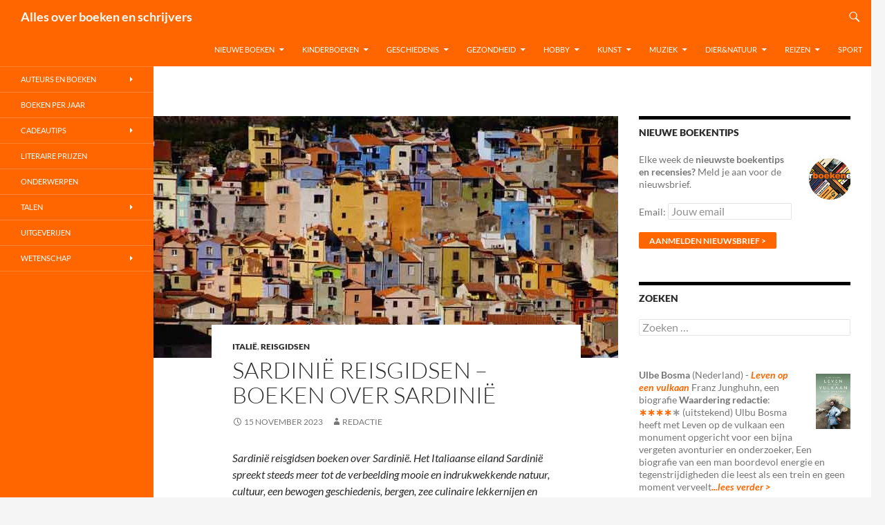

--- FILE ---
content_type: text/html; charset=UTF-8
request_url: https://www.allesoverboekenenschrijvers.nl/sardinie-reisgidsen/
body_size: 27790
content:
<!DOCTYPE html>
<html lang="nl-NL">
<head>
	<meta charset="UTF-8">
	<meta name="viewport" content="width=device-width, initial-scale=1.0">
	<title>Sardinië reisgidsen boeken over Sardinië</title>
	<link rel="profile" href="https://gmpg.org/xfn/11">
	<link rel="pingback" href="https://www.allesoverboekenenschrijvers.nl/xmlrpc.php">
	<meta name='robots' content='index, follow, max-image-preview:large, max-snippet:-1, max-video-preview:-1' />

	<!-- This site is optimized with the Yoast SEO plugin v26.8 - https://yoast.com/product/yoast-seo-wordpress/ -->
	<meta name="description" content="Sardinië reisgidsen Boeken over Sardinië. Overzicht van Nederlandse en Engelse reisgidsen en boeken het Italiaanse eiland Sardinië" />
	<link rel="canonical" href="https://www.allesoverboekenenschrijvers.nl/sardinie-reisgidsen/" />
	<meta property="og:locale" content="nl_NL" />
	<meta property="og:type" content="article" />
	<meta property="og:title" content="Sardinië reisgidsen boeken over Sardinië" />
	<meta property="og:description" content="Sardinië reisgidsen Boeken over Sardinië. Overzicht van Nederlandse en Engelse reisgidsen en boeken het Italiaanse eiland Sardinië" />
	<meta property="og:url" content="https://www.allesoverboekenenschrijvers.nl/sardinie-reisgidsen/" />
	<meta property="og:site_name" content="Alles over boeken en schrijvers" />
	<meta property="article:published_time" content="2023-11-15T10:13:32+00:00" />
	<meta property="article:modified_time" content="2023-11-22T12:06:38+00:00" />
	<meta property="og:image" content="https://www.allesoverboekenenschrijvers.nl/wp-content/uploads/2020/01/Sardinië-Reisgidsen-Beste-Reisgids-van-Sardinië.jpg" />
	<meta property="og:image:width" content="700" />
	<meta property="og:image:height" content="350" />
	<meta property="og:image:type" content="image/jpeg" />
	<meta name="author" content="Redactie" />
	<meta name="twitter:card" content="summary_large_image" />
	<meta name="twitter:label1" content="Geschreven door" />
	<meta name="twitter:data1" content="Redactie" />
	<meta name="twitter:label2" content="Geschatte leestijd" />
	<meta name="twitter:data2" content="5 minuten" />
	<script type="application/ld+json" class="yoast-schema-graph">{"@context":"https://schema.org","@graph":[{"@type":"Article","@id":"https://www.allesoverboekenenschrijvers.nl/sardinie-reisgidsen/#article","isPartOf":{"@id":"https://www.allesoverboekenenschrijvers.nl/sardinie-reisgidsen/"},"author":{"name":"Redactie","@id":"https://www.allesoverboekenenschrijvers.nl/#/schema/person/34b59b3c91da85a96167632629368804"},"headline":"Sardinië reisgidsen &#8211; Boeken over Sardinië","datePublished":"2023-11-15T10:13:32+00:00","dateModified":"2023-11-22T12:06:38+00:00","mainEntityOfPage":{"@id":"https://www.allesoverboekenenschrijvers.nl/sardinie-reisgidsen/"},"wordCount":604,"image":{"@id":"https://www.allesoverboekenenschrijvers.nl/sardinie-reisgidsen/#primaryimage"},"thumbnailUrl":"https://www.allesoverboekenenschrijvers.nl/wp-content/uploads/2020/01/Sardinië-Reisgidsen-Beste-Reisgids-van-Sardinië.jpg","keywords":["Eiland","Italië reisgidsen","Reisgidsen","Sardinië"],"articleSection":["Italië","Reisgidsen"],"inLanguage":"nl-NL"},{"@type":"WebPage","@id":"https://www.allesoverboekenenschrijvers.nl/sardinie-reisgidsen/","url":"https://www.allesoverboekenenschrijvers.nl/sardinie-reisgidsen/","name":"Sardinië reisgidsen boeken over Sardinië","isPartOf":{"@id":"https://www.allesoverboekenenschrijvers.nl/#website"},"primaryImageOfPage":{"@id":"https://www.allesoverboekenenschrijvers.nl/sardinie-reisgidsen/#primaryimage"},"image":{"@id":"https://www.allesoverboekenenschrijvers.nl/sardinie-reisgidsen/#primaryimage"},"thumbnailUrl":"https://www.allesoverboekenenschrijvers.nl/wp-content/uploads/2020/01/Sardinië-Reisgidsen-Beste-Reisgids-van-Sardinië.jpg","datePublished":"2023-11-15T10:13:32+00:00","dateModified":"2023-11-22T12:06:38+00:00","author":{"@id":"https://www.allesoverboekenenschrijvers.nl/#/schema/person/34b59b3c91da85a96167632629368804"},"description":"Sardinië reisgidsen Boeken over Sardinië. Overzicht van Nederlandse en Engelse reisgidsen en boeken het Italiaanse eiland Sardinië","breadcrumb":{"@id":"https://www.allesoverboekenenschrijvers.nl/sardinie-reisgidsen/#breadcrumb"},"inLanguage":"nl-NL","potentialAction":[{"@type":"ReadAction","target":["https://www.allesoverboekenenschrijvers.nl/sardinie-reisgidsen/"]}]},{"@type":"ImageObject","inLanguage":"nl-NL","@id":"https://www.allesoverboekenenschrijvers.nl/sardinie-reisgidsen/#primaryimage","url":"https://www.allesoverboekenenschrijvers.nl/wp-content/uploads/2020/01/Sardinië-Reisgidsen-Beste-Reisgids-van-Sardinië.jpg","contentUrl":"https://www.allesoverboekenenschrijvers.nl/wp-content/uploads/2020/01/Sardinië-Reisgidsen-Beste-Reisgids-van-Sardinië.jpg","width":700,"height":350,"caption":"Sardinië Reisgidsen Beste Reisgids van Sardinië"},{"@type":"BreadcrumbList","@id":"https://www.allesoverboekenenschrijvers.nl/sardinie-reisgidsen/#breadcrumb","itemListElement":[{"@type":"ListItem","position":1,"name":"Home","item":"https://www.allesoverboekenenschrijvers.nl/"},{"@type":"ListItem","position":2,"name":"Sardinië reisgidsen &#8211; Boeken over Sardinië"}]},{"@type":"WebSite","@id":"https://www.allesoverboekenenschrijvers.nl/#website","url":"https://www.allesoverboekenenschrijvers.nl/","name":"Alles over boeken en schrijvers","description":"","potentialAction":[{"@type":"SearchAction","target":{"@type":"EntryPoint","urlTemplate":"https://www.allesoverboekenenschrijvers.nl/?s={search_term_string}"},"query-input":{"@type":"PropertyValueSpecification","valueRequired":true,"valueName":"search_term_string"}}],"inLanguage":"nl-NL"},{"@type":"Person","@id":"https://www.allesoverboekenenschrijvers.nl/#/schema/person/34b59b3c91da85a96167632629368804","name":"Redactie","image":{"@type":"ImageObject","inLanguage":"nl-NL","@id":"https://www.allesoverboekenenschrijvers.nl/#/schema/person/image/","url":"https://secure.gravatar.com/avatar/1c6c0e64cb15af6e67dd21c6253157915516fbb8ad44d21772c9c682a30c2761?s=96&d=mm&r=g","contentUrl":"https://secure.gravatar.com/avatar/1c6c0e64cb15af6e67dd21c6253157915516fbb8ad44d21772c9c682a30c2761?s=96&d=mm&r=g","caption":"Redactie"},"url":"https://www.allesoverboekenenschrijvers.nl/author/theo/"}]}</script>
	<!-- / Yoast SEO plugin. -->


<link rel="alternate" type="application/rss+xml" title="Alles over boeken en schrijvers &raquo; feed" href="https://www.allesoverboekenenschrijvers.nl/feed/" />
<link rel="alternate" type="application/rss+xml" title="Alles over boeken en schrijvers &raquo; reacties feed" href="https://www.allesoverboekenenschrijvers.nl/comments/feed/" />
<link rel="alternate" title="oEmbed (JSON)" type="application/json+oembed" href="https://www.allesoverboekenenschrijvers.nl/wp-json/oembed/1.0/embed?url=https%3A%2F%2Fwww.allesoverboekenenschrijvers.nl%2Fsardinie-reisgidsen%2F" />
<link rel="alternate" title="oEmbed (XML)" type="text/xml+oembed" href="https://www.allesoverboekenenschrijvers.nl/wp-json/oembed/1.0/embed?url=https%3A%2F%2Fwww.allesoverboekenenschrijvers.nl%2Fsardinie-reisgidsen%2F&#038;format=xml" />
		<!-- This site uses the Google Analytics by MonsterInsights plugin v9.11.1 - Using Analytics tracking - https://www.monsterinsights.com/ -->
							<script src="//www.googletagmanager.com/gtag/js?id=G-VM33L1N5PS"  data-cfasync="false" data-wpfc-render="false" async></script>
			<script data-cfasync="false" data-wpfc-render="false">
				var mi_version = '9.11.1';
				var mi_track_user = true;
				var mi_no_track_reason = '';
								var MonsterInsightsDefaultLocations = {"page_location":"https:\/\/www.allesoverboekenenschrijvers.nl\/sardinie-reisgidsen\/"};
								if ( typeof MonsterInsightsPrivacyGuardFilter === 'function' ) {
					var MonsterInsightsLocations = (typeof MonsterInsightsExcludeQuery === 'object') ? MonsterInsightsPrivacyGuardFilter( MonsterInsightsExcludeQuery ) : MonsterInsightsPrivacyGuardFilter( MonsterInsightsDefaultLocations );
				} else {
					var MonsterInsightsLocations = (typeof MonsterInsightsExcludeQuery === 'object') ? MonsterInsightsExcludeQuery : MonsterInsightsDefaultLocations;
				}

								var disableStrs = [
										'ga-disable-G-VM33L1N5PS',
									];

				/* Function to detect opted out users */
				function __gtagTrackerIsOptedOut() {
					for (var index = 0; index < disableStrs.length; index++) {
						if (document.cookie.indexOf(disableStrs[index] + '=true') > -1) {
							return true;
						}
					}

					return false;
				}

				/* Disable tracking if the opt-out cookie exists. */
				if (__gtagTrackerIsOptedOut()) {
					for (var index = 0; index < disableStrs.length; index++) {
						window[disableStrs[index]] = true;
					}
				}

				/* Opt-out function */
				function __gtagTrackerOptout() {
					for (var index = 0; index < disableStrs.length; index++) {
						document.cookie = disableStrs[index] + '=true; expires=Thu, 31 Dec 2099 23:59:59 UTC; path=/';
						window[disableStrs[index]] = true;
					}
				}

				if ('undefined' === typeof gaOptout) {
					function gaOptout() {
						__gtagTrackerOptout();
					}
				}
								window.dataLayer = window.dataLayer || [];

				window.MonsterInsightsDualTracker = {
					helpers: {},
					trackers: {},
				};
				if (mi_track_user) {
					function __gtagDataLayer() {
						dataLayer.push(arguments);
					}

					function __gtagTracker(type, name, parameters) {
						if (!parameters) {
							parameters = {};
						}

						if (parameters.send_to) {
							__gtagDataLayer.apply(null, arguments);
							return;
						}

						if (type === 'event') {
														parameters.send_to = monsterinsights_frontend.v4_id;
							var hookName = name;
							if (typeof parameters['event_category'] !== 'undefined') {
								hookName = parameters['event_category'] + ':' + name;
							}

							if (typeof MonsterInsightsDualTracker.trackers[hookName] !== 'undefined') {
								MonsterInsightsDualTracker.trackers[hookName](parameters);
							} else {
								__gtagDataLayer('event', name, parameters);
							}
							
						} else {
							__gtagDataLayer.apply(null, arguments);
						}
					}

					__gtagTracker('js', new Date());
					__gtagTracker('set', {
						'developer_id.dZGIzZG': true,
											});
					if ( MonsterInsightsLocations.page_location ) {
						__gtagTracker('set', MonsterInsightsLocations);
					}
										__gtagTracker('config', 'G-VM33L1N5PS', {"forceSSL":"true"} );
										window.gtag = __gtagTracker;										(function () {
						/* https://developers.google.com/analytics/devguides/collection/analyticsjs/ */
						/* ga and __gaTracker compatibility shim. */
						var noopfn = function () {
							return null;
						};
						var newtracker = function () {
							return new Tracker();
						};
						var Tracker = function () {
							return null;
						};
						var p = Tracker.prototype;
						p.get = noopfn;
						p.set = noopfn;
						p.send = function () {
							var args = Array.prototype.slice.call(arguments);
							args.unshift('send');
							__gaTracker.apply(null, args);
						};
						var __gaTracker = function () {
							var len = arguments.length;
							if (len === 0) {
								return;
							}
							var f = arguments[len - 1];
							if (typeof f !== 'object' || f === null || typeof f.hitCallback !== 'function') {
								if ('send' === arguments[0]) {
									var hitConverted, hitObject = false, action;
									if ('event' === arguments[1]) {
										if ('undefined' !== typeof arguments[3]) {
											hitObject = {
												'eventAction': arguments[3],
												'eventCategory': arguments[2],
												'eventLabel': arguments[4],
												'value': arguments[5] ? arguments[5] : 1,
											}
										}
									}
									if ('pageview' === arguments[1]) {
										if ('undefined' !== typeof arguments[2]) {
											hitObject = {
												'eventAction': 'page_view',
												'page_path': arguments[2],
											}
										}
									}
									if (typeof arguments[2] === 'object') {
										hitObject = arguments[2];
									}
									if (typeof arguments[5] === 'object') {
										Object.assign(hitObject, arguments[5]);
									}
									if ('undefined' !== typeof arguments[1].hitType) {
										hitObject = arguments[1];
										if ('pageview' === hitObject.hitType) {
											hitObject.eventAction = 'page_view';
										}
									}
									if (hitObject) {
										action = 'timing' === arguments[1].hitType ? 'timing_complete' : hitObject.eventAction;
										hitConverted = mapArgs(hitObject);
										__gtagTracker('event', action, hitConverted);
									}
								}
								return;
							}

							function mapArgs(args) {
								var arg, hit = {};
								var gaMap = {
									'eventCategory': 'event_category',
									'eventAction': 'event_action',
									'eventLabel': 'event_label',
									'eventValue': 'event_value',
									'nonInteraction': 'non_interaction',
									'timingCategory': 'event_category',
									'timingVar': 'name',
									'timingValue': 'value',
									'timingLabel': 'event_label',
									'page': 'page_path',
									'location': 'page_location',
									'title': 'page_title',
									'referrer' : 'page_referrer',
								};
								for (arg in args) {
																		if (!(!args.hasOwnProperty(arg) || !gaMap.hasOwnProperty(arg))) {
										hit[gaMap[arg]] = args[arg];
									} else {
										hit[arg] = args[arg];
									}
								}
								return hit;
							}

							try {
								f.hitCallback();
							} catch (ex) {
							}
						};
						__gaTracker.create = newtracker;
						__gaTracker.getByName = newtracker;
						__gaTracker.getAll = function () {
							return [];
						};
						__gaTracker.remove = noopfn;
						__gaTracker.loaded = true;
						window['__gaTracker'] = __gaTracker;
					})();
									} else {
										console.log("");
					(function () {
						function __gtagTracker() {
							return null;
						}

						window['__gtagTracker'] = __gtagTracker;
						window['gtag'] = __gtagTracker;
					})();
									}
			</script>
							<!-- / Google Analytics by MonsterInsights -->
		<style id='wp-img-auto-sizes-contain-inline-css'>
img:is([sizes=auto i],[sizes^="auto," i]){contain-intrinsic-size:3000px 1500px}
/*# sourceURL=wp-img-auto-sizes-contain-inline-css */
</style>
<style id='wp-emoji-styles-inline-css'>

	img.wp-smiley, img.emoji {
		display: inline !important;
		border: none !important;
		box-shadow: none !important;
		height: 1em !important;
		width: 1em !important;
		margin: 0 0.07em !important;
		vertical-align: -0.1em !important;
		background: none !important;
		padding: 0 !important;
	}
/*# sourceURL=wp-emoji-styles-inline-css */
</style>
<style id='wp-block-library-inline-css'>
:root{--wp-block-synced-color:#7a00df;--wp-block-synced-color--rgb:122,0,223;--wp-bound-block-color:var(--wp-block-synced-color);--wp-editor-canvas-background:#ddd;--wp-admin-theme-color:#007cba;--wp-admin-theme-color--rgb:0,124,186;--wp-admin-theme-color-darker-10:#006ba1;--wp-admin-theme-color-darker-10--rgb:0,107,160.5;--wp-admin-theme-color-darker-20:#005a87;--wp-admin-theme-color-darker-20--rgb:0,90,135;--wp-admin-border-width-focus:2px}@media (min-resolution:192dpi){:root{--wp-admin-border-width-focus:1.5px}}.wp-element-button{cursor:pointer}:root .has-very-light-gray-background-color{background-color:#eee}:root .has-very-dark-gray-background-color{background-color:#313131}:root .has-very-light-gray-color{color:#eee}:root .has-very-dark-gray-color{color:#313131}:root .has-vivid-green-cyan-to-vivid-cyan-blue-gradient-background{background:linear-gradient(135deg,#00d084,#0693e3)}:root .has-purple-crush-gradient-background{background:linear-gradient(135deg,#34e2e4,#4721fb 50%,#ab1dfe)}:root .has-hazy-dawn-gradient-background{background:linear-gradient(135deg,#faaca8,#dad0ec)}:root .has-subdued-olive-gradient-background{background:linear-gradient(135deg,#fafae1,#67a671)}:root .has-atomic-cream-gradient-background{background:linear-gradient(135deg,#fdd79a,#004a59)}:root .has-nightshade-gradient-background{background:linear-gradient(135deg,#330968,#31cdcf)}:root .has-midnight-gradient-background{background:linear-gradient(135deg,#020381,#2874fc)}:root{--wp--preset--font-size--normal:16px;--wp--preset--font-size--huge:42px}.has-regular-font-size{font-size:1em}.has-larger-font-size{font-size:2.625em}.has-normal-font-size{font-size:var(--wp--preset--font-size--normal)}.has-huge-font-size{font-size:var(--wp--preset--font-size--huge)}.has-text-align-center{text-align:center}.has-text-align-left{text-align:left}.has-text-align-right{text-align:right}.has-fit-text{white-space:nowrap!important}#end-resizable-editor-section{display:none}.aligncenter{clear:both}.items-justified-left{justify-content:flex-start}.items-justified-center{justify-content:center}.items-justified-right{justify-content:flex-end}.items-justified-space-between{justify-content:space-between}.screen-reader-text{border:0;clip-path:inset(50%);height:1px;margin:-1px;overflow:hidden;padding:0;position:absolute;width:1px;word-wrap:normal!important}.screen-reader-text:focus{background-color:#ddd;clip-path:none;color:#444;display:block;font-size:1em;height:auto;left:5px;line-height:normal;padding:15px 23px 14px;text-decoration:none;top:5px;width:auto;z-index:100000}html :where(.has-border-color){border-style:solid}html :where([style*=border-top-color]){border-top-style:solid}html :where([style*=border-right-color]){border-right-style:solid}html :where([style*=border-bottom-color]){border-bottom-style:solid}html :where([style*=border-left-color]){border-left-style:solid}html :where([style*=border-width]){border-style:solid}html :where([style*=border-top-width]){border-top-style:solid}html :where([style*=border-right-width]){border-right-style:solid}html :where([style*=border-bottom-width]){border-bottom-style:solid}html :where([style*=border-left-width]){border-left-style:solid}html :where(img[class*=wp-image-]){height:auto;max-width:100%}:where(figure){margin:0 0 1em}html :where(.is-position-sticky){--wp-admin--admin-bar--position-offset:var(--wp-admin--admin-bar--height,0px)}@media screen and (max-width:600px){html :where(.is-position-sticky){--wp-admin--admin-bar--position-offset:0px}}

/*# sourceURL=wp-block-library-inline-css */
</style><style id='wp-block-paragraph-inline-css'>
.is-small-text{font-size:.875em}.is-regular-text{font-size:1em}.is-large-text{font-size:2.25em}.is-larger-text{font-size:3em}.has-drop-cap:not(:focus):first-letter{float:left;font-size:8.4em;font-style:normal;font-weight:100;line-height:.68;margin:.05em .1em 0 0;text-transform:uppercase}body.rtl .has-drop-cap:not(:focus):first-letter{float:none;margin-left:.1em}p.has-drop-cap.has-background{overflow:hidden}:root :where(p.has-background){padding:1.25em 2.375em}:where(p.has-text-color:not(.has-link-color)) a{color:inherit}p.has-text-align-left[style*="writing-mode:vertical-lr"],p.has-text-align-right[style*="writing-mode:vertical-rl"]{rotate:180deg}
/*# sourceURL=https://www.allesoverboekenenschrijvers.nl/wp-includes/blocks/paragraph/style.min.css */
</style>
<style id='global-styles-inline-css'>
:root{--wp--preset--aspect-ratio--square: 1;--wp--preset--aspect-ratio--4-3: 4/3;--wp--preset--aspect-ratio--3-4: 3/4;--wp--preset--aspect-ratio--3-2: 3/2;--wp--preset--aspect-ratio--2-3: 2/3;--wp--preset--aspect-ratio--16-9: 16/9;--wp--preset--aspect-ratio--9-16: 9/16;--wp--preset--color--black: #000;--wp--preset--color--cyan-bluish-gray: #abb8c3;--wp--preset--color--white: #fff;--wp--preset--color--pale-pink: #f78da7;--wp--preset--color--vivid-red: #cf2e2e;--wp--preset--color--luminous-vivid-orange: #ff6900;--wp--preset--color--luminous-vivid-amber: #fcb900;--wp--preset--color--light-green-cyan: #7bdcb5;--wp--preset--color--vivid-green-cyan: #00d084;--wp--preset--color--pale-cyan-blue: #8ed1fc;--wp--preset--color--vivid-cyan-blue: #0693e3;--wp--preset--color--vivid-purple: #9b51e0;--wp--preset--color--green: #24890d;--wp--preset--color--dark-gray: #2b2b2b;--wp--preset--color--medium-gray: #767676;--wp--preset--color--light-gray: #f5f5f5;--wp--preset--gradient--vivid-cyan-blue-to-vivid-purple: linear-gradient(135deg,rgb(6,147,227) 0%,rgb(155,81,224) 100%);--wp--preset--gradient--light-green-cyan-to-vivid-green-cyan: linear-gradient(135deg,rgb(122,220,180) 0%,rgb(0,208,130) 100%);--wp--preset--gradient--luminous-vivid-amber-to-luminous-vivid-orange: linear-gradient(135deg,rgb(252,185,0) 0%,rgb(255,105,0) 100%);--wp--preset--gradient--luminous-vivid-orange-to-vivid-red: linear-gradient(135deg,rgb(255,105,0) 0%,rgb(207,46,46) 100%);--wp--preset--gradient--very-light-gray-to-cyan-bluish-gray: linear-gradient(135deg,rgb(238,238,238) 0%,rgb(169,184,195) 100%);--wp--preset--gradient--cool-to-warm-spectrum: linear-gradient(135deg,rgb(74,234,220) 0%,rgb(151,120,209) 20%,rgb(207,42,186) 40%,rgb(238,44,130) 60%,rgb(251,105,98) 80%,rgb(254,248,76) 100%);--wp--preset--gradient--blush-light-purple: linear-gradient(135deg,rgb(255,206,236) 0%,rgb(152,150,240) 100%);--wp--preset--gradient--blush-bordeaux: linear-gradient(135deg,rgb(254,205,165) 0%,rgb(254,45,45) 50%,rgb(107,0,62) 100%);--wp--preset--gradient--luminous-dusk: linear-gradient(135deg,rgb(255,203,112) 0%,rgb(199,81,192) 50%,rgb(65,88,208) 100%);--wp--preset--gradient--pale-ocean: linear-gradient(135deg,rgb(255,245,203) 0%,rgb(182,227,212) 50%,rgb(51,167,181) 100%);--wp--preset--gradient--electric-grass: linear-gradient(135deg,rgb(202,248,128) 0%,rgb(113,206,126) 100%);--wp--preset--gradient--midnight: linear-gradient(135deg,rgb(2,3,129) 0%,rgb(40,116,252) 100%);--wp--preset--font-size--small: 13px;--wp--preset--font-size--medium: 20px;--wp--preset--font-size--large: 36px;--wp--preset--font-size--x-large: 42px;--wp--preset--spacing--20: 0.44rem;--wp--preset--spacing--30: 0.67rem;--wp--preset--spacing--40: 1rem;--wp--preset--spacing--50: 1.5rem;--wp--preset--spacing--60: 2.25rem;--wp--preset--spacing--70: 3.38rem;--wp--preset--spacing--80: 5.06rem;--wp--preset--shadow--natural: 6px 6px 9px rgba(0, 0, 0, 0.2);--wp--preset--shadow--deep: 12px 12px 50px rgba(0, 0, 0, 0.4);--wp--preset--shadow--sharp: 6px 6px 0px rgba(0, 0, 0, 0.2);--wp--preset--shadow--outlined: 6px 6px 0px -3px rgb(255, 255, 255), 6px 6px rgb(0, 0, 0);--wp--preset--shadow--crisp: 6px 6px 0px rgb(0, 0, 0);}:where(.is-layout-flex){gap: 0.5em;}:where(.is-layout-grid){gap: 0.5em;}body .is-layout-flex{display: flex;}.is-layout-flex{flex-wrap: wrap;align-items: center;}.is-layout-flex > :is(*, div){margin: 0;}body .is-layout-grid{display: grid;}.is-layout-grid > :is(*, div){margin: 0;}:where(.wp-block-columns.is-layout-flex){gap: 2em;}:where(.wp-block-columns.is-layout-grid){gap: 2em;}:where(.wp-block-post-template.is-layout-flex){gap: 1.25em;}:where(.wp-block-post-template.is-layout-grid){gap: 1.25em;}.has-black-color{color: var(--wp--preset--color--black) !important;}.has-cyan-bluish-gray-color{color: var(--wp--preset--color--cyan-bluish-gray) !important;}.has-white-color{color: var(--wp--preset--color--white) !important;}.has-pale-pink-color{color: var(--wp--preset--color--pale-pink) !important;}.has-vivid-red-color{color: var(--wp--preset--color--vivid-red) !important;}.has-luminous-vivid-orange-color{color: var(--wp--preset--color--luminous-vivid-orange) !important;}.has-luminous-vivid-amber-color{color: var(--wp--preset--color--luminous-vivid-amber) !important;}.has-light-green-cyan-color{color: var(--wp--preset--color--light-green-cyan) !important;}.has-vivid-green-cyan-color{color: var(--wp--preset--color--vivid-green-cyan) !important;}.has-pale-cyan-blue-color{color: var(--wp--preset--color--pale-cyan-blue) !important;}.has-vivid-cyan-blue-color{color: var(--wp--preset--color--vivid-cyan-blue) !important;}.has-vivid-purple-color{color: var(--wp--preset--color--vivid-purple) !important;}.has-black-background-color{background-color: var(--wp--preset--color--black) !important;}.has-cyan-bluish-gray-background-color{background-color: var(--wp--preset--color--cyan-bluish-gray) !important;}.has-white-background-color{background-color: var(--wp--preset--color--white) !important;}.has-pale-pink-background-color{background-color: var(--wp--preset--color--pale-pink) !important;}.has-vivid-red-background-color{background-color: var(--wp--preset--color--vivid-red) !important;}.has-luminous-vivid-orange-background-color{background-color: var(--wp--preset--color--luminous-vivid-orange) !important;}.has-luminous-vivid-amber-background-color{background-color: var(--wp--preset--color--luminous-vivid-amber) !important;}.has-light-green-cyan-background-color{background-color: var(--wp--preset--color--light-green-cyan) !important;}.has-vivid-green-cyan-background-color{background-color: var(--wp--preset--color--vivid-green-cyan) !important;}.has-pale-cyan-blue-background-color{background-color: var(--wp--preset--color--pale-cyan-blue) !important;}.has-vivid-cyan-blue-background-color{background-color: var(--wp--preset--color--vivid-cyan-blue) !important;}.has-vivid-purple-background-color{background-color: var(--wp--preset--color--vivid-purple) !important;}.has-black-border-color{border-color: var(--wp--preset--color--black) !important;}.has-cyan-bluish-gray-border-color{border-color: var(--wp--preset--color--cyan-bluish-gray) !important;}.has-white-border-color{border-color: var(--wp--preset--color--white) !important;}.has-pale-pink-border-color{border-color: var(--wp--preset--color--pale-pink) !important;}.has-vivid-red-border-color{border-color: var(--wp--preset--color--vivid-red) !important;}.has-luminous-vivid-orange-border-color{border-color: var(--wp--preset--color--luminous-vivid-orange) !important;}.has-luminous-vivid-amber-border-color{border-color: var(--wp--preset--color--luminous-vivid-amber) !important;}.has-light-green-cyan-border-color{border-color: var(--wp--preset--color--light-green-cyan) !important;}.has-vivid-green-cyan-border-color{border-color: var(--wp--preset--color--vivid-green-cyan) !important;}.has-pale-cyan-blue-border-color{border-color: var(--wp--preset--color--pale-cyan-blue) !important;}.has-vivid-cyan-blue-border-color{border-color: var(--wp--preset--color--vivid-cyan-blue) !important;}.has-vivid-purple-border-color{border-color: var(--wp--preset--color--vivid-purple) !important;}.has-vivid-cyan-blue-to-vivid-purple-gradient-background{background: var(--wp--preset--gradient--vivid-cyan-blue-to-vivid-purple) !important;}.has-light-green-cyan-to-vivid-green-cyan-gradient-background{background: var(--wp--preset--gradient--light-green-cyan-to-vivid-green-cyan) !important;}.has-luminous-vivid-amber-to-luminous-vivid-orange-gradient-background{background: var(--wp--preset--gradient--luminous-vivid-amber-to-luminous-vivid-orange) !important;}.has-luminous-vivid-orange-to-vivid-red-gradient-background{background: var(--wp--preset--gradient--luminous-vivid-orange-to-vivid-red) !important;}.has-very-light-gray-to-cyan-bluish-gray-gradient-background{background: var(--wp--preset--gradient--very-light-gray-to-cyan-bluish-gray) !important;}.has-cool-to-warm-spectrum-gradient-background{background: var(--wp--preset--gradient--cool-to-warm-spectrum) !important;}.has-blush-light-purple-gradient-background{background: var(--wp--preset--gradient--blush-light-purple) !important;}.has-blush-bordeaux-gradient-background{background: var(--wp--preset--gradient--blush-bordeaux) !important;}.has-luminous-dusk-gradient-background{background: var(--wp--preset--gradient--luminous-dusk) !important;}.has-pale-ocean-gradient-background{background: var(--wp--preset--gradient--pale-ocean) !important;}.has-electric-grass-gradient-background{background: var(--wp--preset--gradient--electric-grass) !important;}.has-midnight-gradient-background{background: var(--wp--preset--gradient--midnight) !important;}.has-small-font-size{font-size: var(--wp--preset--font-size--small) !important;}.has-medium-font-size{font-size: var(--wp--preset--font-size--medium) !important;}.has-large-font-size{font-size: var(--wp--preset--font-size--large) !important;}.has-x-large-font-size{font-size: var(--wp--preset--font-size--x-large) !important;}
/*# sourceURL=global-styles-inline-css */
</style>

<style id='classic-theme-styles-inline-css'>
/*! This file is auto-generated */
.wp-block-button__link{color:#fff;background-color:#32373c;border-radius:9999px;box-shadow:none;text-decoration:none;padding:calc(.667em + 2px) calc(1.333em + 2px);font-size:1.125em}.wp-block-file__button{background:#32373c;color:#fff;text-decoration:none}
/*# sourceURL=/wp-includes/css/classic-themes.min.css */
</style>
<link rel='stylesheet' id='twentyfourteen-lato-css' href='https://www.allesoverboekenenschrijvers.nl/wp-content/themes/twentyfourteen/fonts/font-lato.css?ver=20230328' media='all' />
<link rel='stylesheet' id='genericons-css' href='https://www.allesoverboekenenschrijvers.nl/wp-content/themes/twentyfourteen/genericons/genericons.css?ver=20251101' media='all' />
<link rel='stylesheet' id='twentyfourteen-style-css' href='https://www.allesoverboekenenschrijvers.nl/wp-content/themes/twentyfourteen/style.css?ver=20251202' media='all' />
<link rel='stylesheet' id='twentyfourteen-block-style-css' href='https://www.allesoverboekenenschrijvers.nl/wp-content/themes/twentyfourteen/css/blocks.css?ver=20250715' media='all' />
<script src="https://www.allesoverboekenenschrijvers.nl/wp-content/plugins/google-analytics-for-wordpress/assets/js/frontend-gtag.min.js?ver=9.11.1" id="monsterinsights-frontend-script-js" async data-wp-strategy="async"></script>
<script data-cfasync="false" data-wpfc-render="false" id='monsterinsights-frontend-script-js-extra'>var monsterinsights_frontend = {"js_events_tracking":"true","download_extensions":"doc,pdf,ppt,zip,xls,docx,pptx,xlsx","inbound_paths":"[]","home_url":"https:\/\/www.allesoverboekenenschrijvers.nl","hash_tracking":"false","v4_id":"G-VM33L1N5PS"};</script>
<script src="https://www.allesoverboekenenschrijvers.nl/wp-includes/js/jquery/jquery.min.js?ver=3.7.1" id="jquery-core-js"></script>
<script src="https://www.allesoverboekenenschrijvers.nl/wp-includes/js/jquery/jquery-migrate.min.js?ver=3.4.1" id="jquery-migrate-js"></script>
<script src="https://www.allesoverboekenenschrijvers.nl/wp-content/themes/twentyfourteen/js/functions.js?ver=20250729" id="twentyfourteen-script-js" defer data-wp-strategy="defer"></script>
<link rel="https://api.w.org/" href="https://www.allesoverboekenenschrijvers.nl/wp-json/" /><link rel="alternate" title="JSON" type="application/json" href="https://www.allesoverboekenenschrijvers.nl/wp-json/wp/v2/posts/54704" /><link rel="EditURI" type="application/rsd+xml" title="RSD" href="https://www.allesoverboekenenschrijvers.nl/xmlrpc.php?rsd" />
<meta name="generator" content="WordPress 6.9" />
<link rel='shortlink' href='https://www.allesoverboekenenschrijvers.nl/?p=54704' />
		<style id="wp-custom-css">
			/*
    background-color: #ff6600;
*/

.site-header,
.site-footer,
button,
.button,
input[type="button"],
input[type="reset"],
input[type="submit"],
.search-toggle,
.hentry .mejs-controls .mejs-time-rail .mejs-time-current,
.hentry .mejs-overlay:hover .mejs-overlay-button,
.widget button,
.widget .button,
.widget input[type="button"],
.widget input[type="reset"],
.widget input[type="submit"],
.content-sidebar .widget input[type="button"],
.content-sidebar .widget input[type="reset"],
.content-sidebar .widget input[type="submit"],
.widget_calendar tbody a,
.slider-control-paging .slider-active:before,
.slider-control-paging .slider-active:hover:before,
.slider-direction-nav a:hover{
	background: #ff6600 !important;
}

::selection,
::-moz-selection{
	background: #ff6600 !important;
}

/*
    background-color: #ff8432;
*/

button:hover,
button:focus,
.button:hover,
.button:focus,
input[type="button"]:hover,
input[type="button"]:focus,
input[type="reset"]:hover,
input[type="reset"]:focus,
input[type="submit"]:hover,
input[type="submit"]:focus,
.search-toggle:hover,
.search-toggle.active,
.search-box,
.entry-meta .tag-links a:hover,
.page-links a:hover,
.widget input[type="button"]:hover,
.widget input[type="button"]:focus,
.widget input[type="reset"]:hover,
.widget input[type="reset"]:focus,
.widget input[type="submit"]:hover,
.widget input[type="submit"]:focus,
.widget_calendar tbody a:hover,
.content-sidebar .widget input[type="button"]:hover,
.content-sidebar .widget input[type="button"]:focus,
.content-sidebar .widget input[type="reset"]:hover,
.content-sidebar .widget input[type="reset"]:focus,
.content-sidebar .widget input[type="submit"]:hover,
.content-sidebar .widget input[type="submit"]:focus,
.slider-control-paging a:hover:before {
	background-color: #ff8432;
}

/*
    background-color: #ff9e5e;
*/

button:active,
.button:active,
input[type="button"]:active,
input[type="reset"]:active,
input[type="submit"]:active,
.widget input[type="button"]:active,
.widget input[type="reset"]:active,
.widget input[type="submit"]:active,
.content-sidebar .widget input[type="button"]:active,
.content-sidebar .widget input[type="reset"]:active,
.content-sidebar .widget input[type="submit"]:active {
	background-color: #ff9e5e;
}

/*
    color: #ff6600;
*/

a{
    color: #ff6600;
}

.content-sidebar .widget a {
	color: #ff6600 !important;
}

/*
    color: #ff8432;
*/

a:active,
a:hover,
.entry-title a:hover,
.entry-meta a:hover,
.cat-links a:hover,
.entry-content .edit-link a:hover,
.hentry .mejs-controls .mejs-button button:hover,
.comment-author a:hover,
.comment-list .pingback a:hover,
.comment-list .trackback a:hover,
.comment-metadata a:hover,
.comment-reply-title small a:hover,
.widget a:hover,
.widget-title a:hover,
.widget_twentyfourteen_ephemera .entry-meta a:hover,
.content-sidebar .widget a:hover,
.content-sidebar .widget .widget-title a:hover,
.content-sidebar .widget_twentyfourteen_ephemera .entry-meta a:hover,
.site-info a:hover,
.featured-content a:hover,
.post-navigation a:hover,
.image-navigation a:hover {
	color: #ff8432;
}

.site-navigation a:hover,
.site-navigation .current_page_item > a,
.site-navigation .current_page_ancestor > a,
.site-navigation .current-menu-item > a,
.site-navigation .current-menu-ancestor > a{
    color: #fff;
    font-weight: bold; 
}

/*
    Border colors
*/


.entry-meta .tag-links a:hover:before {
	border-right-color: #ff8432;
}

.page-links a:hover {
	border: 1px solid #ff8432;
}

.paging-navigation .page-numbers.current {
	border-top: 5px solid #ff6600;
}

.paging-navigation a:hover {
	border-top: 5px solid #ff8432;
}

/*
    @media colors
*/

@media screen and (min-width: 783px) {
        .primary-navigation ul ul,
        .primary-navigation li:hover > a,
	.primary-navigation li.focus > a,
        .site:before{
		background-color: #ff6600;
	}

	.primary-navigation ul ul a:hover,
	.primary-navigation ul ul li.focus > a {
		background-color: #ff8432;
	}
}

@media screen and (min-width: 1008px) {
	.secondary-navigation ul ul,
        .secondary-navigation li:hover > a,
	.secondary-navigation li.focus > a {
		background-color: #ff6600;
	}

	.secondary-navigation ul ul a:hover,
	.secondary-navigation ul ul li.focus > a {
		background-color: #ff8432;
	}
} 		</style>
		</head>

<body class="wp-singular post-template-default single single-post postid-54704 single-format-standard wp-embed-responsive wp-theme-twentyfourteen masthead-fixed singular">
<a class="screen-reader-text skip-link" href="#content">
	Ga naar de inhoud</a>
<div id="page" class="hfeed site">
		
	<header id="masthead" class="site-header">
		<div class="header-main">
							<h1 class="site-title"><a href="https://www.allesoverboekenenschrijvers.nl/" rel="home" >Alles over boeken en schrijvers</a></h1>
			
			<div class="search-toggle">
				<a href="#search-container" class="screen-reader-text" aria-expanded="false" aria-controls="search-container">
					Zoeken				</a>
			</div>

			<nav id="primary-navigation" class="site-navigation primary-navigation">
				<button class="menu-toggle">Primair menu</button>
				<div class="menu-menu-boven-de-pagina-container"><ul id="primary-menu" class="nav-menu"><li id="menu-item-189050" class="menu-item menu-item-type-post_type menu-item-object-post menu-item-has-children menu-item-189050"><a href="https://www.allesoverboekenenschrijvers.nl/nieuwe-boeken-2026/">Nieuwe boeken</a>
<ul class="sub-menu">
	<li id="menu-item-196867" class="menu-item menu-item-type-post_type menu-item-object-post menu-item-196867"><a href="https://www.allesoverboekenenschrijvers.nl/nieuwe-boeken-januari-2026/">Boeken januari 2026</a></li>
	<li id="menu-item-198140" class="menu-item menu-item-type-post_type menu-item-object-post menu-item-198140"><a href="https://www.allesoverboekenenschrijvers.nl/nieuwe-boeken-februari-2026/">Boeken februari 2026</a></li>
	<li id="menu-item-195455" class="menu-item menu-item-type-post_type menu-item-object-post menu-item-has-children menu-item-195455"><a href="https://www.allesoverboekenenschrijvers.nl/nieuwe-romans-2026/">Romans en literatuur 2026</a>
	<ul class="sub-menu">
		<li id="menu-item-196028" class="menu-item menu-item-type-post_type menu-item-object-post menu-item-196028"><a href="https://www.allesoverboekenenschrijvers.nl/nieuwe-nederlandse-romans-en-literatuur-in-2026/">Nederlandse romans &#038; literatuur</a></li>
		<li id="menu-item-189036" class="menu-item menu-item-type-post_type menu-item-object-post menu-item-189036"><a href="https://www.allesoverboekenenschrijvers.nl/nieuwe-vlaamse-romans/">Vlaamse literatuur</a></li>
		<li id="menu-item-189044" class="menu-item menu-item-type-post_type menu-item-object-post menu-item-189044"><a href="https://www.allesoverboekenenschrijvers.nl/nieuwe-familieromans/">Familieromans</a></li>
		<li id="menu-item-196040" class="menu-item menu-item-type-post_type menu-item-object-post menu-item-196040"><a href="https://www.allesoverboekenenschrijvers.nl/nieuwe-verhalenbundels-2026/">Verhalenbundels</a></li>
	</ul>
</li>
	<li id="menu-item-189136" class="menu-item menu-item-type-post_type menu-item-object-post menu-item-has-children menu-item-189136"><a href="https://www.allesoverboekenenschrijvers.nl/nieuwe-thrillers-2026/">Nieuwe thrillers 2026</a>
	<ul class="sub-menu">
		<li id="menu-item-196868" class="menu-item menu-item-type-post_type menu-item-object-post menu-item-196868"><a href="https://www.allesoverboekenenschrijvers.nl/nieuwe-thrillers-januari-2026/">Thrillers januari 2026</a></li>
		<li id="menu-item-198141" class="menu-item menu-item-type-post_type menu-item-object-post menu-item-198141"><a href="https://www.allesoverboekenenschrijvers.nl/nieuwe-thrillers-februari-2026/">Thrillers februari 2026</a></li>
		<li id="menu-item-197172" class="menu-item menu-item-type-post_type menu-item-object-post menu-item-197172"><a href="https://www.allesoverboekenenschrijvers.nl/amerikaanse-thrillers/">Amerikaanse thrillers</a></li>
		<li id="menu-item-197196" class="menu-item menu-item-type-post_type menu-item-object-post menu-item-197196"><a href="https://www.allesoverboekenenschrijvers.nl/engelse-thrillers/">Engelse thrillers</a></li>
		<li id="menu-item-189040" class="menu-item menu-item-type-post_type menu-item-object-post menu-item-189040"><a href="https://www.allesoverboekenenschrijvers.nl/nederlandse-thrillers/">Nederlandse thrillers</a></li>
		<li id="menu-item-189042" class="menu-item menu-item-type-post_type menu-item-object-post menu-item-189042"><a href="https://www.allesoverboekenenschrijvers.nl/scandinavische-thrillers/">Scandinavische thrillers</a></li>
		<li id="menu-item-189049" class="menu-item menu-item-type-post_type menu-item-object-post menu-item-189049"><a href="https://www.allesoverboekenenschrijvers.nl/nieuwe-true-crime-boeken/">True crime boeken</a></li>
		<li id="menu-item-189041" class="menu-item menu-item-type-post_type menu-item-object-post menu-item-189041"><a href="https://www.allesoverboekenenschrijvers.nl/vlaamse-thrillers/">Vlaamse thrillers</a></li>
	</ul>
</li>
	<li id="menu-item-197102" class="menu-item menu-item-type-post_type menu-item-object-post menu-item-197102"><a href="https://www.allesoverboekenenschrijvers.nl/boekrecensies-2026/">Boekrecensies</a></li>
	<li id="menu-item-192973" class="menu-item menu-item-type-post_type menu-item-object-post menu-item-192973"><a href="https://www.allesoverboekenenschrijvers.nl/beroemde-dagboeken/">Beroemde dagboeken</a></li>
	<li id="menu-item-189045" class="menu-item menu-item-type-post_type menu-item-object-post menu-item-189045"><a href="https://www.allesoverboekenenschrijvers.nl/nieuwe-fantasyboeken/">Fantasy</a></li>
	<li id="menu-item-189046" class="menu-item menu-item-type-post_type menu-item-object-post menu-item-189046"><a href="https://www.allesoverboekenenschrijvers.nl/nieuwe-feelgood-romans/">Feelgood</a></li>
	<li id="menu-item-193409" class="menu-item menu-item-type-post_type menu-item-object-post menu-item-193409"><a href="https://www.allesoverboekenenschrijvers.nl/feministische-boeken/">Feministische boeken</a></li>
	<li id="menu-item-189037" class="menu-item menu-item-type-post_type menu-item-object-post menu-item-189037"><a href="https://www.allesoverboekenenschrijvers.nl/nieuwe-memoir/">Memoir</a></li>
	<li id="menu-item-196990" class="menu-item menu-item-type-post_type menu-item-object-post menu-item-196990"><a href="https://www.allesoverboekenenschrijvers.nl/new-novels-2026/">New Novels 2026</a></li>
	<li id="menu-item-189047" class="menu-item menu-item-type-post_type menu-item-object-post menu-item-has-children menu-item-189047"><a href="https://www.allesoverboekenenschrijvers.nl/stripboeken-en-striptekenaars/">Stripboeken en striptekenaars</a>
	<ul class="sub-menu">
		<li id="menu-item-189048" class="menu-item menu-item-type-post_type menu-item-object-post menu-item-189048"><a href="https://www.allesoverboekenenschrijvers.nl/literaire-graphic-novels/">Graphic novels</a></li>
	</ul>
</li>
	<li id="menu-item-189030" class="menu-item menu-item-type-post_type menu-item-object-post menu-item-189030"><a href="https://www.allesoverboekenenschrijvers.nl/nieuwe-boeken-2025/">Nieuwe boeken 2025</a></li>
	<li id="menu-item-189039" class="menu-item menu-item-type-post_type menu-item-object-post menu-item-has-children menu-item-189039"><a href="https://www.allesoverboekenenschrijvers.nl/nieuwe-thrillers-2025/">Nieuwe thrillers 2025</a>
	<ul class="sub-menu">
		<li id="menu-item-195254" class="menu-item menu-item-type-post_type menu-item-object-post menu-item-195254"><a href="https://www.allesoverboekenenschrijvers.nl/nieuwe-thrillers-december-2025/">Thrillers december 2025</a></li>
		<li id="menu-item-193368" class="menu-item menu-item-type-post_type menu-item-object-post menu-item-193368"><a href="https://www.allesoverboekenenschrijvers.nl/nieuwe-thrillers-november-2025/">Thrillers november 2025</a></li>
	</ul>
</li>
</ul>
</li>
<li id="menu-item-195961" class="menu-item menu-item-type-post_type menu-item-object-post menu-item-has-children menu-item-195961"><a href="https://www.allesoverboekenenschrijvers.nl/nieuwe-kinderboeken-2026/">Kinderboeken</a>
<ul class="sub-menu">
	<li id="menu-item-189033" class="menu-item menu-item-type-post_type menu-item-object-post menu-item-189033"><a href="https://www.allesoverboekenenschrijvers.nl/nieuwe-kinderboeken-2025/">Kinderboeken 2025</a></li>
	<li id="menu-item-189051" class="menu-item menu-item-type-post_type menu-item-object-post menu-item-189051"><a href="https://www.allesoverboekenenschrijvers.nl/nieuwe-prentenboeken-tips-beste-prentenboeken/">Prentenboeken</a></li>
	<li id="menu-item-189052" class="menu-item menu-item-type-post_type menu-item-object-post menu-item-189052"><a href="https://www.allesoverboekenenschrijvers.nl/nieuwe-voorleesboeken/">Voorleesboeken</a></li>
	<li id="menu-item-189053" class="menu-item menu-item-type-post_type menu-item-object-post menu-item-189053"><a href="https://www.allesoverboekenenschrijvers.nl/nieuwe-young-adult-boeken-recensies-en-waardering/">Young adult boeken</a></li>
	<li id="menu-item-196288" class="menu-item menu-item-type-post_type menu-item-object-post menu-item-196288"><a href="https://www.allesoverboekenenschrijvers.nl/nederlandse-kinderboekenschrijvers-boeken-informatie/">Nederlandse kinderboekenschrijvers</a></li>
</ul>
</li>
<li id="menu-item-189054" class="menu-item menu-item-type-post_type menu-item-object-post menu-item-has-children menu-item-189054"><a href="https://www.allesoverboekenenschrijvers.nl/nieuwe-geschiedenisboeken/">Geschiedenis</a>
<ul class="sub-menu">
	<li id="menu-item-189055" class="menu-item menu-item-type-post_type menu-item-object-post menu-item-189055"><a href="https://www.allesoverboekenenschrijvers.nl/afrikaanse-geschiedenis-boeken/">Afrika</a></li>
	<li id="menu-item-189061" class="menu-item menu-item-type-post_type menu-item-object-post menu-item-189061"><a href="https://www.allesoverboekenenschrijvers.nl/amerikaanse-geschiedenis-boeken/">Amerika</a></li>
	<li id="menu-item-189056" class="menu-item menu-item-type-post_type menu-item-object-post menu-item-189056"><a href="https://www.allesoverboekenenschrijvers.nl/nieuwe-biografie-tips-en-recensies/">Biografie</a></li>
	<li id="menu-item-190289" class="menu-item menu-item-type-post_type menu-item-object-post menu-item-190289"><a href="https://www.allesoverboekenenschrijvers.nl/china-geschiedenisboeken/">China</a></li>
	<li id="menu-item-189078" class="menu-item menu-item-type-post_type menu-item-object-post menu-item-189078"><a href="https://www.allesoverboekenenschrijvers.nl/nieuwe-boeken-over-de-eerste-wereldoorlog-recensie/">Eerste Wereldoorlog</a></li>
	<li id="menu-item-189057" class="menu-item menu-item-type-post_type menu-item-object-post menu-item-has-children menu-item-189057"><a href="https://www.allesoverboekenenschrijvers.nl/europese-geschiedenis-boeken/">Europa</a>
	<ul class="sub-menu">
		<li id="menu-item-189058" class="menu-item menu-item-type-post_type menu-item-object-post menu-item-189058"><a href="https://www.allesoverboekenenschrijvers.nl/britse-geschiedenis-boeken/">Britse geschiedenis</a></li>
		<li id="menu-item-189446" class="menu-item menu-item-type-post_type menu-item-object-post menu-item-189446"><a href="https://www.allesoverboekenenschrijvers.nl/finland-geschiedenisboeken/">Finland</a></li>
		<li id="menu-item-189059" class="menu-item menu-item-type-post_type menu-item-object-post menu-item-189059"><a href="https://www.allesoverboekenenschrijvers.nl/ierse-geschiedenis-boeken/">Ierland</a></li>
		<li id="menu-item-189855" class="menu-item menu-item-type-post_type menu-item-object-post menu-item-189855"><a href="https://www.allesoverboekenenschrijvers.nl/italie-geschiedenisboeken/">Italië</a></li>
		<li id="menu-item-189447" class="menu-item menu-item-type-post_type menu-item-object-post menu-item-189447"><a href="https://www.allesoverboekenenschrijvers.nl/noorwegen-geschiedenisboeken/">Noorwegen</a></li>
		<li id="menu-item-189060" class="menu-item menu-item-type-post_type menu-item-object-post menu-item-189060"><a href="https://www.allesoverboekenenschrijvers.nl/schotse-geschiedenis-boeken/">Schotland</a></li>
		<li id="menu-item-189180" class="menu-item menu-item-type-post_type menu-item-object-post menu-item-189180"><a href="https://www.allesoverboekenenschrijvers.nl/spanje-geschiedenisboeken/">Spanje</a></li>
		<li id="menu-item-189062" class="menu-item menu-item-type-post_type menu-item-object-post menu-item-189062"><a href="https://www.allesoverboekenenschrijvers.nl/boeken-over-vladimir-poetin-en-rusland/">Vladimir Poetin en Rusland</a></li>
	</ul>
</li>
	<li id="menu-item-189063" class="menu-item menu-item-type-post_type menu-item-object-post menu-item-189063"><a href="https://www.allesoverboekenenschrijvers.nl/familiegeschiedenis-boeken/">Familiegeschiedenis</a></li>
	<li id="menu-item-189064" class="menu-item menu-item-type-post_type menu-item-object-post menu-item-189064"><a href="https://www.allesoverboekenenschrijvers.nl/nieuwe-filosofieboeken/">Filosofie</a></li>
	<li id="menu-item-189065" class="menu-item menu-item-type-post_type menu-item-object-post menu-item-189065"><a href="https://www.allesoverboekenenschrijvers.nl/nieuwe-historische-romans-tips-overzicht/">Historische romans</a></li>
	<li id="menu-item-189066" class="menu-item menu-item-type-post_type menu-item-object-post menu-item-189066"><a href="https://www.allesoverboekenenschrijvers.nl/india-geschiedenisboeken/">India</a></li>
	<li id="menu-item-189067" class="menu-item menu-item-type-post_type menu-item-object-post menu-item-189067"><a href="https://www.allesoverboekenenschrijvers.nl/boeken-over-het-israelisch-palestijnse-conflict/">Israëlisch-Palestijnse conflict</a></li>
	<li id="menu-item-189068" class="menu-item menu-item-type-post_type menu-item-object-post menu-item-189068"><a href="https://www.allesoverboekenenschrijvers.nl/japanse-geschiedenis-boeken/">Japan</a></li>
	<li id="menu-item-189069" class="menu-item menu-item-type-post_type menu-item-object-post menu-item-189069"><a href="https://www.allesoverboekenenschrijvers.nl/boeken-over-joodse-geschiedenis-en-het-jodendom/">Joodse geschiedenis</a></li>
	<li id="menu-item-189070" class="menu-item menu-item-type-post_type menu-item-object-post menu-item-has-children menu-item-189070"><a href="https://www.allesoverboekenenschrijvers.nl/nieuwe-middeleeuwen-boeken/">Middeleeuwen</a>
	<ul class="sub-menu">
		<li id="menu-item-189071" class="menu-item menu-item-type-post_type menu-item-object-post menu-item-189071"><a href="https://www.allesoverboekenenschrijvers.nl/nieuwe-vikingen-boeken/">Vikingen</a></li>
	</ul>
</li>
	<li id="menu-item-189072" class="menu-item menu-item-type-post_type menu-item-object-post menu-item-189072"><a href="https://www.allesoverboekenenschrijvers.nl/boeken-over-de-nederlandse-geschiedenis/">Nederland</a></li>
	<li id="menu-item-189074" class="menu-item menu-item-type-post_type menu-item-object-post menu-item-has-children menu-item-189074"><a href="https://www.allesoverboekenenschrijvers.nl/oudheid-boeken-en-schrijvers/">Oudheid</a>
	<ul class="sub-menu">
		<li id="menu-item-189073" class="menu-item menu-item-type-post_type menu-item-object-post menu-item-189073"><a href="https://www.allesoverboekenenschrijvers.nl/griekse-oudheid-boeken/">Griekse oudheid</a></li>
		<li id="menu-item-189075" class="menu-item menu-item-type-post_type menu-item-object-post menu-item-189075"><a href="https://www.allesoverboekenenschrijvers.nl/romeinen-boeken/">Romeinen</a></li>
	</ul>
</li>
	<li id="menu-item-189076" class="menu-item menu-item-type-post_type menu-item-object-post menu-item-189076"><a href="https://www.allesoverboekenenschrijvers.nl/politieke-boeken-overzicht-nieuwe-boeken/">Politiek</a></li>
	<li id="menu-item-189077" class="menu-item menu-item-type-post_type menu-item-object-post menu-item-189077"><a href="https://www.allesoverboekenenschrijvers.nl/boeken-over-slavernij/">Slavernij</a></li>
	<li id="menu-item-189079" class="menu-item menu-item-type-post_type menu-item-object-post menu-item-189079"><a href="https://www.allesoverboekenenschrijvers.nl/boeken-over-de-tweede-wereldoorlog/">Tweede Wereldoorlog</a></li>
	<li id="menu-item-189080" class="menu-item menu-item-type-post_type menu-item-object-post menu-item-189080"><a href="https://www.allesoverboekenenschrijvers.nl/vrouwengeschiedenis-boeken/">Vrouwengeschiedenis boeken</a></li>
</ul>
</li>
<li id="menu-item-189081" class="menu-item menu-item-type-post_type menu-item-object-post menu-item-has-children menu-item-189081"><a href="https://www.allesoverboekenenschrijvers.nl/gezondheidsboeken/">Gezondheid</a>
<ul class="sub-menu">
	<li id="menu-item-191204" class="menu-item menu-item-type-post_type menu-item-object-post menu-item-191204"><a href="https://www.allesoverboekenenschrijvers.nl/anorexia-en-boulimia-boeken-over-eetstoornissen/">Anorexia en boulimia</a></li>
	<li id="menu-item-189082" class="menu-item menu-item-type-post_type menu-item-object-post menu-item-189082"><a href="https://www.allesoverboekenenschrijvers.nl/ziekte-van-alzheimer-boeken/">Alzheimer en dementie</a></li>
	<li id="menu-item-189083" class="menu-item menu-item-type-post_type menu-item-object-post menu-item-189083"><a href="https://www.allesoverboekenenschrijvers.nl/autisme-boeken-en-romans/">Autisme</a></li>
	<li id="menu-item-189084" class="menu-item menu-item-type-post_type menu-item-object-post menu-item-189084"><a href="https://www.allesoverboekenenschrijvers.nl/borstkanker-boeken/">Borstkanker</a></li>
	<li id="menu-item-191604" class="menu-item menu-item-type-post_type menu-item-object-post menu-item-191604"><a href="https://www.allesoverboekenenschrijvers.nl/emoties-boeken/">Emoties</a></li>
	<li id="menu-item-189085" class="menu-item menu-item-type-post_type menu-item-object-post menu-item-189085"><a href="https://www.allesoverboekenenschrijvers.nl/levenskunst-boeken-tips-nieuwe-boeken-levenskunst/">Levenskunst</a></li>
	<li id="menu-item-195282" class="menu-item menu-item-type-post_type menu-item-object-post menu-item-195282"><a href="https://www.allesoverboekenenschrijvers.nl/gynaecologie-boeken-over-vrouwengeneeskunde/">Gynaecologie vrouwengeneeskunde</a></li>
	<li id="menu-item-195281" class="menu-item menu-item-type-post_type menu-item-object-post menu-item-195281"><a href="https://www.allesoverboekenenschrijvers.nl/menopauze-en-overgang-boeken/">Menopauze en overgang</a></li>
	<li id="menu-item-191760" class="menu-item menu-item-type-post_type menu-item-object-post menu-item-191760"><a href="https://www.allesoverboekenenschrijvers.nl/obesitas-boeken-over-ernstig-overgewicht/">Obesitas</a></li>
	<li id="menu-item-192400" class="menu-item menu-item-type-post_type menu-item-object-post menu-item-192400"><a href="https://www.allesoverboekenenschrijvers.nl/pijn-en-pijnbestrijding-boeken/">Pijn en pijnbestrijding</a></li>
	<li id="menu-item-190499" class="menu-item menu-item-type-post_type menu-item-object-post menu-item-190499"><a href="https://www.allesoverboekenenschrijvers.nl/psychiatrie-boeken-van-psychiaters/">Psychiatrie</a></li>
	<li id="menu-item-192401" class="menu-item menu-item-type-post_type menu-item-object-post menu-item-192401"><a href="https://www.allesoverboekenenschrijvers.nl/nieuwe-psychologie-boeken-recensie-tips/">Psychologie</a></li>
	<li id="menu-item-189086" class="menu-item menu-item-type-post_type menu-item-object-post menu-item-189086"><a href="https://www.allesoverboekenenschrijvers.nl/slapen-en-slaapproblemen-boeken/">Slapen en slaapproblemen</a></li>
</ul>
</li>
<li id="menu-item-189087" class="menu-item menu-item-type-post_type menu-item-object-post menu-item-has-children menu-item-189087"><a href="https://www.allesoverboekenenschrijvers.nl/nieuwe-hobbyboeken-recensie-tips/">Hobby</a>
<ul class="sub-menu">
	<li id="menu-item-189088" class="menu-item menu-item-type-post_type menu-item-object-post menu-item-189088"><a href="https://www.allesoverboekenenschrijvers.nl/boeken-over-autos-nieuwe-autoboeken/">Auto’s</a></li>
	<li id="menu-item-191565" class="menu-item menu-item-type-post_type menu-item-object-post menu-item-191565"><a href="https://www.allesoverboekenenschrijvers.nl/bruggen-boeken-over-bruggenbouw/">Bruggen</a></li>
	<li id="menu-item-189107" class="menu-item menu-item-type-post_type menu-item-object-post menu-item-189107"><a href="https://www.allesoverboekenenschrijvers.nl/juwelen-en-sieraden-boeken/">Juwelen en sieraden</a></li>
	<li id="menu-item-189089" class="menu-item menu-item-type-post_type menu-item-object-post menu-item-189089"><a href="https://www.allesoverboekenenschrijvers.nl/nieuwe-kookboeken/">Koken</a></li>
	<li id="menu-item-189090" class="menu-item menu-item-type-post_type menu-item-object-post menu-item-189090"><a href="https://www.allesoverboekenenschrijvers.nl/nieuwe-lifestyle-boeken/">Lifestyle</a></li>
	<li id="menu-item-189091" class="menu-item menu-item-type-post_type menu-item-object-post menu-item-189091"><a href="https://www.allesoverboekenenschrijvers.nl/luchtvaartboeken-boeken-over-vliegtuigen-en-luchtvaart/">Luchtvaart</a></li>
	<li id="menu-item-189092" class="menu-item menu-item-type-post_type menu-item-object-post menu-item-189092"><a href="https://www.allesoverboekenenschrijvers.nl/nieuwe-modeboeken/">Mode en fashion</a></li>
	<li id="menu-item-189093" class="menu-item menu-item-type-post_type menu-item-object-post menu-item-189093"><a href="https://www.allesoverboekenenschrijvers.nl/motorboeken-nieuwe-boeken-motoren/">Motoren</a></li>
	<li id="menu-item-189094" class="menu-item menu-item-type-post_type menu-item-object-post menu-item-189094"><a href="https://www.allesoverboekenenschrijvers.nl/populair-wetenschappelijke-boeken-recensie/">Populair wetenschappelijke boeken</a></li>
	<li id="menu-item-189095" class="menu-item menu-item-type-post_type menu-item-object-post menu-item-189095"><a href="https://www.allesoverboekenenschrijvers.nl/boeken-over-ruimtevaart-tips-ruimtevaartboeken/">Ruimtevaart</a></li>
	<li id="menu-item-189096" class="menu-item menu-item-type-post_type menu-item-object-post menu-item-189096"><a href="https://www.allesoverboekenenschrijvers.nl/boeken-over-scheepvaart-en-schepen/">Scheepvaart</a></li>
	<li id="menu-item-189875" class="menu-item menu-item-type-post_type menu-item-object-post menu-item-189875"><a href="https://www.allesoverboekenenschrijvers.nl/boeken-over-televisie-en-tv-persoonlijkheden/">Televisie en radio</a></li>
	<li id="menu-item-189097" class="menu-item menu-item-type-post_type menu-item-object-post menu-item-189097"><a href="https://www.allesoverboekenenschrijvers.nl/nieuwe-boeken-over-treinen-en-spoorwegen/">Treinen en spoorwegen</a></li>
	<li id="menu-item-189098" class="menu-item menu-item-type-post_type menu-item-object-post menu-item-189098"><a href="https://www.allesoverboekenenschrijvers.nl/nieuwe-tuinboeken-recensies-tips/">Tuin en buitenleven</a></li>
	<li id="menu-item-189099" class="menu-item menu-item-type-post_type menu-item-object-post menu-item-189099"><a href="https://www.allesoverboekenenschrijvers.nl/nieuwe-woonboeken/">Wonen</a></li>
</ul>
</li>
<li id="menu-item-189100" class="menu-item menu-item-type-post_type menu-item-object-post menu-item-has-children menu-item-189100"><a href="https://www.allesoverboekenenschrijvers.nl/nieuwe-kunstboeken-boeken-over-beeldende-kunst/">Kunst</a>
<ul class="sub-menu">
	<li id="menu-item-189101" class="menu-item menu-item-type-post_type menu-item-object-post menu-item-189101"><a href="https://www.allesoverboekenenschrijvers.nl/architectuurboeken-boeken-over-architecten/">Architectuur</a></li>
	<li id="menu-item-189102" class="menu-item menu-item-type-post_type menu-item-object-post menu-item-189102"><a href="https://www.allesoverboekenenschrijvers.nl/boeken-over-ballet-en-dans/">Ballet en dans</a></li>
	<li id="menu-item-189103" class="menu-item menu-item-type-post_type menu-item-object-post menu-item-189103"><a href="https://www.allesoverboekenenschrijvers.nl/boeken-over-cabaret-en-van-cabaretiers/">Cabaret en cabaretiers</a></li>
	<li id="menu-item-189104" class="menu-item menu-item-type-post_type menu-item-object-post menu-item-189104"><a href="https://www.allesoverboekenenschrijvers.nl/nieuwe-designboeken/">Design</a></li>
	<li id="menu-item-189105" class="menu-item menu-item-type-post_type menu-item-object-post menu-item-189105"><a href="https://www.allesoverboekenenschrijvers.nl/boeken-over-film-nieuwe-filmboeken/">Film</a></li>
	<li id="menu-item-189106" class="menu-item menu-item-type-post_type menu-item-object-post menu-item-has-children menu-item-189106"><a href="https://www.allesoverboekenenschrijvers.nl/nieuwe-fotoboeken/">Fotografie</a>
	<ul class="sub-menu">
		<li id="menu-item-191645" class="menu-item menu-item-type-post_type menu-item-object-post menu-item-191645"><a href="https://www.allesoverboekenenschrijvers.nl/nederlandse-fotografen-boeken/">Nederlandse fotografen</a></li>
	</ul>
</li>
	<li id="menu-item-189969" class="menu-item menu-item-type-post_type menu-item-object-post menu-item-189969"><a href="https://www.allesoverboekenenschrijvers.nl/toneel-en-theater-boeken/">Toneel en theater</a></li>
</ul>
</li>
<li id="menu-item-189109" class="menu-item menu-item-type-post_type menu-item-object-post menu-item-has-children menu-item-189109"><a href="https://www.allesoverboekenenschrijvers.nl/boeken-over-muziek-muziekboeken/">Muziek</a>
<ul class="sub-menu">
	<li id="menu-item-192181" class="menu-item menu-item-type-post_type menu-item-object-post menu-item-192181"><a href="https://www.allesoverboekenenschrijvers.nl/amerikaanse-muziek-boeken/">Amerikaanse muziek</a></li>
	<li id="menu-item-189743" class="menu-item menu-item-type-post_type menu-item-object-post menu-item-189743"><a href="https://www.allesoverboekenenschrijvers.nl/funkmuziek-boeken/">Funkmuziek</a></li>
	<li id="menu-item-191956" class="menu-item menu-item-type-post_type menu-item-object-post menu-item-191956"><a href="https://www.allesoverboekenenschrijvers.nl/gitaarboek-boeken-over-gitaren/">Gitaarboeken</a></li>
	<li id="menu-item-190531" class="menu-item menu-item-type-post_type menu-item-object-post menu-item-190531"><a href="https://www.allesoverboekenenschrijvers.nl/gospelmuziek-boeken/">Gospelmuziek</a></li>
	<li id="menu-item-189110" class="menu-item menu-item-type-post_type menu-item-object-post menu-item-189110"><a href="https://www.allesoverboekenenschrijvers.nl/jazz-boeken-over-jazzmuziek/">Jazz</a></li>
	<li id="menu-item-189111" class="menu-item menu-item-type-post_type menu-item-object-post menu-item-189111"><a href="https://www.allesoverboekenenschrijvers.nl/boeken-over-klassieke-muziek-en-opera/">Klassieke muziek en opera</a></li>
	<li id="menu-item-190575" class="menu-item menu-item-type-post_type menu-item-object-post menu-item-190575"><a href="https://www.allesoverboekenenschrijvers.nl/nederlandse-muziek-boeken/">Nederlandse muziek</a></li>
	<li id="menu-item-189108" class="menu-item menu-item-type-post_type menu-item-object-post menu-item-189108"><a href="https://www.allesoverboekenenschrijvers.nl/popmuziek-boeken/">Popmuziek</a></li>
	<li id="menu-item-189487" class="menu-item menu-item-type-post_type menu-item-object-post menu-item-189487"><a href="https://www.allesoverboekenenschrijvers.nl/soulmuziek-boeken/">Soulmuziek</a></li>
	<li id="menu-item-191006" class="menu-item menu-item-type-post_type menu-item-object-post menu-item-191006"><a href="https://www.allesoverboekenenschrijvers.nl/zingen-en-zang-boeken/">Zingen en zang</a></li>
</ul>
</li>
<li id="menu-item-189112" class="menu-item menu-item-type-post_type menu-item-object-post menu-item-has-children menu-item-189112"><a href="https://www.allesoverboekenenschrijvers.nl/nieuwe-natuurboeken/">Dier&#038;natuur</a>
<ul class="sub-menu">
	<li id="menu-item-189114" class="menu-item menu-item-type-post_type menu-item-object-post menu-item-189114"><a href="https://www.allesoverboekenenschrijvers.nl/boeken-over-bomen/">Bomen</a></li>
	<li id="menu-item-189115" class="menu-item menu-item-type-post_type menu-item-object-page menu-item-has-children menu-item-189115"><a href="https://www.allesoverboekenenschrijvers.nl/boeken-over-dieren/">Dieren</a>
	<ul class="sub-menu">
		<li id="menu-item-189117" class="menu-item menu-item-type-post_type menu-item-object-post menu-item-189117"><a href="https://www.allesoverboekenenschrijvers.nl/boeken-over-apen/">Apen</a></li>
		<li id="menu-item-191529" class="menu-item menu-item-type-post_type menu-item-object-post menu-item-191529"><a href="https://www.allesoverboekenenschrijvers.nl/dierenarts-boeken-van-dierenartsen/">Dierenarts</a></li>
		<li id="menu-item-189121" class="menu-item menu-item-type-post_type menu-item-object-post menu-item-189121"><a href="https://www.allesoverboekenenschrijvers.nl/dinosaurus-boeken/">Dinosaurussen</a></li>
		<li id="menu-item-189122" class="menu-item menu-item-type-post_type menu-item-object-post menu-item-189122"><a href="https://www.allesoverboekenenschrijvers.nl/boeken-over-dolfijnen-en-walvissen/">Dolfijnen en walvissen</a></li>
		<li id="menu-item-189119" class="menu-item menu-item-type-post_type menu-item-object-post menu-item-189119"><a href="https://www.allesoverboekenenschrijvers.nl/hondenboeken/">Honden</a></li>
		<li id="menu-item-189123" class="menu-item menu-item-type-post_type menu-item-object-post menu-item-189123"><a href="https://www.allesoverboekenenschrijvers.nl/boeken-over-insecten/">Insecten</a></li>
		<li id="menu-item-189118" class="menu-item menu-item-type-post_type menu-item-object-post menu-item-189118"><a href="https://www.allesoverboekenenschrijvers.nl/boeken-over-katten/">Katten</a></li>
		<li id="menu-item-190218" class="menu-item menu-item-type-post_type menu-item-object-post menu-item-190218"><a href="https://www.allesoverboekenenschrijvers.nl/olifanten-boeken/">Olifanten</a></li>
		<li id="menu-item-189120" class="menu-item menu-item-type-post_type menu-item-object-post menu-item-189120"><a href="https://www.allesoverboekenenschrijvers.nl/boeken-over-paarden/">Paarden</a></li>
		<li id="menu-item-189116" class="menu-item menu-item-type-post_type menu-item-object-post menu-item-189116"><a href="https://www.allesoverboekenenschrijvers.nl/boeken-over-roofdieren/">Roofdieren</a></li>
		<li id="menu-item-189124" class="menu-item menu-item-type-post_type menu-item-object-post menu-item-189124"><a href="https://www.allesoverboekenenschrijvers.nl/slangen-boeken/">Slangen</a></li>
		<li id="menu-item-189125" class="menu-item menu-item-type-post_type menu-item-object-post menu-item-189125"><a href="https://www.allesoverboekenenschrijvers.nl/nieuwe-boeken-over-vissen-en-visserij-recensie/">Vissen</a></li>
		<li id="menu-item-189126" class="menu-item menu-item-type-post_type menu-item-object-page menu-item-189126"><a href="https://www.allesoverboekenenschrijvers.nl/boeken-over-vogels/">Vogels</a></li>
		<li id="menu-item-193143" class="menu-item menu-item-type-post_type menu-item-object-post menu-item-193143"><a href="https://www.allesoverboekenenschrijvers.nl/zoogdieren-boeken/">Zoogdieren</a></li>
	</ul>
</li>
	<li id="menu-item-190356" class="menu-item menu-item-type-post_type menu-item-object-post menu-item-190356"><a href="https://www.allesoverboekenenschrijvers.nl/klimaatverandering-boeken-over-de-opwarming-van-de-aarde/">Klimaatverandering</a></li>
	<li id="menu-item-189113" class="menu-item menu-item-type-post_type menu-item-object-post menu-item-189113"><a href="https://www.allesoverboekenenschrijvers.nl/nieuwe-natuurgidsen-recensie-informatie/">Natuurgidsen</a></li>
	<li id="menu-item-189127" class="menu-item menu-item-type-post_type menu-item-object-post menu-item-189127"><a href="https://www.allesoverboekenenschrijvers.nl/rivieren-boeken-romans-en-geschiedenisboeken/">Rivieren</a></li>
</ul>
</li>
<li id="menu-item-189129" class="menu-item menu-item-type-post_type menu-item-object-post menu-item-has-children menu-item-189129"><a href="https://www.allesoverboekenenschrijvers.nl/reisgidsen-overzicht/">Reizen</a>
<ul class="sub-menu">
	<li id="menu-item-189130" class="menu-item menu-item-type-post_type menu-item-object-post menu-item-189130"><a href="https://www.allesoverboekenenschrijvers.nl/nieuwe-atlassen/">Atlassen</a></li>
	<li id="menu-item-189131" class="menu-item menu-item-type-post_type menu-item-object-post menu-item-189131"><a href="https://www.allesoverboekenenschrijvers.nl/nieuwe-fietsgidsen-en-fietsboeken/">Fietsgidsen en -boeken</a></li>
	<li id="menu-item-189132" class="menu-item menu-item-type-post_type menu-item-object-post menu-item-189132"><a href="https://www.allesoverboekenenschrijvers.nl/nieuwe-reisgidsen/">Nieuwe reisgidsen</a></li>
	<li id="menu-item-189133" class="menu-item menu-item-type-post_type menu-item-object-post menu-item-189133"><a href="https://www.allesoverboekenenschrijvers.nl/nieuwe-boeken-met-reisverhalen/">Reisverhalen</a></li>
	<li id="menu-item-189134" class="menu-item menu-item-type-post_type menu-item-object-post menu-item-189134"><a href="https://www.allesoverboekenenschrijvers.nl/treinreisgidsen/">Treinreisgidsen</a></li>
	<li id="menu-item-189135" class="menu-item menu-item-type-post_type menu-item-object-post menu-item-189135"><a href="https://www.allesoverboekenenschrijvers.nl/nieuwe-wandelboeken-tips/">Wandelboeken</a></li>
</ul>
</li>
<li id="menu-item-189128" class="menu-item menu-item-type-post_type menu-item-object-post menu-item-189128"><a href="https://www.allesoverboekenenschrijvers.nl/boeken-over-sport/">Sport</a></li>
</ul></div>			</nav>
		</div>

		<div id="search-container" class="search-box-wrapper hide">
			<div class="search-box">
				<form role="search" method="get" class="search-form" action="https://www.allesoverboekenenschrijvers.nl/">
				<label>
					<span class="screen-reader-text">Zoeken naar:</span>
					<input type="search" class="search-field" placeholder="Zoeken &hellip;" value="" name="s" />
				</label>
				<input type="submit" class="search-submit" value="Zoeken" />
			</form>			</div>
		</div>
	</header><!-- #masthead -->

	<div id="main" class="site-main">

	<div id="primary" class="content-area">
		<div id="content" class="site-content" role="main">
			
<article id="post-54704" class="post-54704 post type-post status-publish format-standard has-post-thumbnail hentry category-italie category-reisgidsen tag-eiland tag-italie-reisgidsen tag-reisgidsen tag-sardinie">
	
		<div class="post-thumbnail">
			<img width="672" height="350" src="https://www.allesoverboekenenschrijvers.nl/wp-content/uploads/2020/01/Sardinië-Reisgidsen-Beste-Reisgids-van-Sardinië-672x350.jpg" class="attachment-post-thumbnail size-post-thumbnail wp-post-image" alt="Sardinië Reisgidsen Beste Reisgids van Sardinië" decoding="async" fetchpriority="high" />		</div>

		
	<header class="entry-header">
				<div class="entry-meta">
			<span class="cat-links"><a href="https://www.allesoverboekenenschrijvers.nl/category/italie/" rel="category tag">Italië</a>, <a href="https://www.allesoverboekenenschrijvers.nl/category/reisgidsen/" rel="category tag">Reisgidsen</a></span>
		</div>
			<h1 class="entry-title">Sardinië reisgidsen &#8211; Boeken over Sardinië</h1>
		<div class="entry-meta">
			<span class="entry-date"><a href="https://www.allesoverboekenenschrijvers.nl/sardinie-reisgidsen/" rel="bookmark"><time class="entry-date" datetime="2023-11-15T11:13:32+01:00">15 november 2023</time></a></span> <span class="byline"><span class="author vcard"><a class="url fn n" href="https://www.allesoverboekenenschrijvers.nl/author/theo/" rel="author">Redactie</a></span></span>		</div><!-- .entry-meta -->
	</header><!-- .entry-header -->

		<div class="entry-content">
		<p><i>Sardinië</i><em> reisgidsen boeken over <i>Sardinië</i>. Het Italiaanse eiland <i>Sardinië</i> spreekt steeds meer tot de verbeelding mooie en indrukwekkende natuur, cultuur, een bewogen geschiedenis, bergen, zee culinaire lekkernijen en bijzonder eilandbewoners.</em></p>
<h2>Sardinië reisgidsen en boeken over Sardinië</h2>
<p>Redenen genoeg om een bezoek te brengen aan het bijzondere eiland Sardinië. En om het reisplezier te vergroten en al vooraf bezig te kunnen zijn met het plannen van je bezoek is een goede reisgids onontbeerlijk. Wat de beste reisgids van Sardinië is kun je natuurlijk eigenlijk alleen zelf bepalen omdat dit afhankelijk is van jouw Sardijnse reisdoelen en persoonlijke voorkeur. Via de onderstaande interactieve kaart kun je een indruk krijgen van een aantal van de mooiste bezienswaardigheden, steden, dorpen en natuur.</p>
<p><iframe src="https://www.google.com/maps/d/embed?mid=1N6vMTMKjcF6zBXPTmFkl_YJY37GU2Cl7" width="640" height="480"></iframe></p>
<h2>Nieuwe Sardinië reisgidsen en boeken</h2>
<p>Om je een idee te geven welke Sardinië reisgidsen en boeken over het eiland er te koop zijn vind je een overzicht met uitgebreide informatie en de mogelijkheid om de reisgids te kopen op deze pagina. De meest recent verschenen reisgidsen en boeken staan bovenaan.</p>
<h3><em><a href="https://www.allesoverboekenenschrijvers.nl/recommends/piergiorgio-pulixi-het-eiland-van-de-zielen-bestellen//"><img decoding="async" class="alignright wp-image-141225" src="https://www.allesoverboekenenschrijvers.nl/wp-content/uploads/2023/11/0002-Boek-Bestellen.jpg" alt="" width="100" height="25" /></a><a href="https://www.allesoverboekenenschrijvers.nl/piergiorgio-pulixi-het-eiland-van-de-zielen/">Het eiland van de zielen</a></em></h3>
<ul>
<li>Auteur: <strong>Piergiorgio Pulixi</strong> (Italië)</li>
<li><img loading="lazy" decoding="async" class="alignright wp-image-142141" src="https://www.allesoverboekenenschrijvers.nl/wp-content/uploads/2023/11/Piergiorgio-Pulixi-Het-eiland-van-de-zielen.jpg" alt="Piergiorgio Pulixi Het eiland van de zielen" width="100" height="153" srcset="https://www.allesoverboekenenschrijvers.nl/wp-content/uploads/2023/11/Piergiorgio-Pulixi-Het-eiland-van-de-zielen.jpg 300w, https://www.allesoverboekenenschrijvers.nl/wp-content/uploads/2023/11/Piergiorgio-Pulixi-Het-eiland-van-de-zielen-196x300.jpg 196w" sizes="auto, (max-width: 100px) 100vw, 100px" />Soort boek: Italiaanse thriller</li>
<li>Origineel: <a class="thirstylink" title="Piergiorgio Pulixi - L'isola delle anime" href="https://www.allesoverboekenenschrijvers.nl/recommends/piergiorgio-pulixi-lisola-delle-anime/" target="_blank" rel="nofollow noopener" data-linkid="142142"><em>L’isola delle anime</em></a> (2019)</li>
<li>Uitgever: A.W. Bruna</li>
<li>Verschijnt: 22 mei 2024</li>
<li>Omvang: 416 pagina’s</li>
<li>Uitgave: <a class="thirstylink" title="Piergiorgio Pulixi - Het eiland van de zielen bestellen" href="https://www.allesoverboekenenschrijvers.nl/recommends/piergiorgio-pulixi-het-eiland-van-de-zielen-bestellen/" target="_blank" rel="nofollow noopener" data-linkid="142144">paperback</a> / ebook / luisterboek</li>
<li>Prijs: € 17,50 / € 12,99 / € 15,99</li>
<li>Boek bestellen bij: <strong><a class="thirstylink" title="Piergiorgio Pulixi - Het eiland van de zielen bestellen bij Bol" href="https://www.allesoverboekenenschrijvers.nl/recommends/piergiorgio-pulixi-het-eiland-van-de-zielen-bestellen-bij-bol/" target="_blank" rel="nofollow noopener" data-linkid="142145">Bol</a> / <a class="thirstylink" title="Piergiorgio Pulixi - Het eiland van de zielen bestellen bij Libris" href="https://www.allesoverboekenenschrijvers.nl/recommends/piergiorgio-pulixi-het-eiland-van-de-zielen-bestellen-bij-libris/" target="_blank" rel="nofollow noopener" data-linkid="142143">Libris</a></strong></li>
<li>Inhoud thriller: <em>Rechercheurs Mara Rais en Eva Croce zijn niet blij als ze worden overgeplaatst naar de nieuw opgerichte eenheid voor onopgeloste misdaden in Cagliari, Sardinië. De een is geboren en getogen Sardijns, niet op haar mondje gevallen en hiermee al regelmatig in de problemen gekomen. De ander, een Milanese specialist in rituele moorden, staat privé voor een aantal uitdagingen en werd in Milaan geschorst<a href="https://www.allesoverboekenenschrijvers.nl/piergiorgio-pulixi-het-eiland-van-de-zielen/"><strong>&#8230;lees verder &gt;</strong></a></em></li>
</ul>
<hr />
<h2>Meer Sardinië reisgidsen en reisboeken</h2>
<h3><a href="https://www.allesoverboekenenschrijvers.nl/recommends/marco-polo-sardinie-reisgids/"><img loading="lazy" decoding="async" class="alignright wp-image-51075" src="https://www.allesoverboekenenschrijvers.nl/wp-content/uploads/2019/07/001Boek-Bestellen.jpg" alt="001Boek-Bestellen" width="100" height="25" /></a>Marco Polo Sardinië</h3>
<ul>
<li>Soort reisgids: compacte cultuur en natuur <a href="https://www.allesoverboekenenschrijvers.nl/sardinie-reisgidsen/marco-polo-sardinie-reisgids-2/" rel="attachment wp-att-54717"><img loading="lazy" decoding="async" class="alignright wp-image-54717" src="https://www.allesoverboekenenschrijvers.nl/wp-content/uploads/2020/01/Marco-Polo-Sardinië-Reisgids.jpg" alt="Marco Polo Sardinië Reisgids" width="100" height="176" srcset="https://www.allesoverboekenenschrijvers.nl/wp-content/uploads/2020/01/Marco-Polo-Sardinië-Reisgids.jpg 300w, https://www.allesoverboekenenschrijvers.nl/wp-content/uploads/2020/01/Marco-Polo-Sardinië-Reisgids-170x300.jpg 170w" sizes="auto, (max-width: 100px) 100vw, 100px" /></a>reisgids</li>
<li>Uitgever: Spectrum</li>
<li>Verschenen: 2019</li>
<li>Omvang: 144 pagina&#8217;s</li>
<li>Uitgave: Paperback</li>
<li>Inhoud reisgids: <em>Marco Polo reisgids voor Sardinië! Handig pocket formaat, boordevol informatie, met plattegronden in de gids én uitneembare kaart. Met &#8220;insider tips&#8217; om dit Italiaanse eiland écht te ontdekken, de TOP 15 van bezienswaardigheden in één oogopslag, up-to-date informatie in overzichtelijke hoofdstukken<a title="Marco Polo Sardinië Reisgids" href="https://www.allesoverboekenenschrijvers.nl/recommends/marco-polo-sardinie-reisgids/" target="_blank" rel="nofollow noopener noreferrer"><strong>&#8230;lees verder &gt;</strong></a></em></li>
</ul>
<h3><a href="https://www.allesoverboekenenschrijvers.nl/recommends/wat-hoe-sardinie-reisgids/"><img loading="lazy" decoding="async" class="alignright wp-image-51075" src="https://www.allesoverboekenenschrijvers.nl/wp-content/uploads/2019/07/001Boek-Bestellen.jpg" alt="001Boek-Bestellen" width="100" height="25" /></a>Wat &amp; Hoe Sardinië Reisgids</h3>
<p><em><strong>Stad &amp; Streek reisgids</strong></em></p>
<ul>
<li><a href="https://www.allesoverboekenenschrijvers.nl/sardinie-reisgidsen/wat-hoe-sardinie-reisgids/" rel="attachment wp-att-54707"><img loading="lazy" decoding="async" class="alignright wp-image-54707" src="https://www.allesoverboekenenschrijvers.nl/wp-content/uploads/2020/01/Wat-Hoe-Sardinië-Reisgids.jpg" alt="Wat &amp; Hoe Sardinië Reisgids" width="100" height="152" srcset="https://www.allesoverboekenenschrijvers.nl/wp-content/uploads/2020/01/Wat-Hoe-Sardinië-Reisgids.jpg 300w, https://www.allesoverboekenenschrijvers.nl/wp-content/uploads/2020/01/Wat-Hoe-Sardinië-Reisgids-197x300.jpg 197w" sizes="auto, (max-width: 100px) 100vw, 100px" /></a>Soort reisgids: cultuur en natuur reisgids</li>
<li>Uitgever: Kosmos Uitgevers</li>
<li>Verschenen: 2019</li>
<li>Omvang: 184 pagina&#8217;s</li>
<li>Uitgave: Paperback</li>
<li>Inhoud reisgids: <em>Wat &amp; Hoe Stad &amp; Streek Sardinië bevat de Top 10 hoogtepunten, gedetailleerde kaarten en verrassende wandelingen. Raadpleeg de vele adressen waar je volgens insiders het beste kunt overnachten, eten, winkelen en uitgaan<a title="Wat &amp; Hoe Sardinië Reisgids" href="https://www.allesoverboekenenschrijvers.nl/recommends/wat-hoe-sardinie-reisgids/" target="_blank" rel="nofollow noopener noreferrer"><strong>&#8230;lees verder &gt;</strong></a></em></li>
</ul>
<h3><a href="https://www.allesoverboekenenschrijvers.nl/recommends/anwb-ontdekt-reisgids-sardinie/"><img loading="lazy" decoding="async" class="alignright wp-image-51075" src="https://www.allesoverboekenenschrijvers.nl/wp-content/uploads/2019/07/001Boek-Bestellen.jpg" alt="001Boek-Bestellen" width="100" height="25" /></a>ANWB Reisgids Sardinië</h3>
<p><strong><em>ANWB Ontdek Reisgids</em></strong></p>
<ul>
<li><a href="https://www.allesoverboekenenschrijvers.nl/sardinie-reisgidsen/anwb-reisgids-sardinie/" rel="attachment wp-att-54709"><img loading="lazy" decoding="async" class="alignright wp-image-54709" src="https://www.allesoverboekenenschrijvers.nl/wp-content/uploads/2020/01/ANWB-Reisgids-Sardinië.jpg" alt="ANWB Reisgids Sardinië" width="100" height="160" srcset="https://www.allesoverboekenenschrijvers.nl/wp-content/uploads/2020/01/ANWB-Reisgids-Sardinië.jpg 300w, https://www.allesoverboekenenschrijvers.nl/wp-content/uploads/2020/01/ANWB-Reisgids-Sardinië-188x300.jpg 188w" sizes="auto, (max-width: 100px) 100vw, 100px" /></a>Soort reisgids: cultuur- en natuur reisgids</li>
<li>Schrijver: Andreas Stieglitz</li>
<li>Uitgever: ANWB</li>
<li>Verschenen: 2019</li>
<li>Omvang: 300 pagina&#8217;s</li>
<li>Uitgave: Paperback</li>
<li>Inhoud reisgids: <em>Natuurlijk mag je bezienswaardigheden zoals het archeologische museum met zijn bronzen beeldjes uit de nuraghe-tijd en de hoofdstad Cagliari niet missen, maar ga ook eens van de gebaande paden en bezoek de filigraan goudsmeden in Dorgali of de paleisgraven van Sant&#8217; Andria Priu. De Ontdek reisgids Sardinië biedt naast praktische tips over campings, vakantiehuizen, hotels en vervoer ook originele ontdekkingstochten over het eiland<a title="ANWB Ontdekt Reisgids Sardinië" href="https://www.allesoverboekenenschrijvers.nl/recommends/anwb-ontdekt-reisgids-sardinie/" target="_blank" rel="nofollow noopener noreferrer"><strong>&#8230;lees verder &gt; </strong></a></em></li>
</ul>
<h3><a href="https://www.allesoverboekenenschrijvers.nl/recommends/capitool-sardinie-reisgids/"><img loading="lazy" decoding="async" class="alignright wp-image-51075" src="https://www.allesoverboekenenschrijvers.nl/wp-content/uploads/2019/07/001Boek-Bestellen.jpg" alt="001Boek-Bestellen" width="100" height="25" /></a>Capitool Reisgids Sardinië</h3>
<ul>
<li>Soort reisgids: cultuur- en natuur reisgids</li>
<li><a href="https://www.allesoverboekenenschrijvers.nl/sardinie-reisgidsen/capitool-reisgids-sardinie-2/" rel="attachment wp-att-54711"><img loading="lazy" decoding="async" class="alignright wp-image-54711" src="https://www.allesoverboekenenschrijvers.nl/wp-content/uploads/2020/01/Capitool-Reisgids-Sardinië.jpg" alt="Capitool Reisgids Sardinië" width="100" height="174" srcset="https://www.allesoverboekenenschrijvers.nl/wp-content/uploads/2020/01/Capitool-Reisgids-Sardinië.jpg 300w, https://www.allesoverboekenenschrijvers.nl/wp-content/uploads/2020/01/Capitool-Reisgids-Sardinië-172x300.jpg 172w" sizes="auto, (max-width: 100px) 100vw, 100px" /></a>Uitgever: Spectrum</li>
<li>Omvang: 224 pagina&#8217;s</li>
<li>Uitgave: <strong>Gebonden Reisgids</strong></li>
<li>Inhoud reisgids: <em>Sardinië wordt omringd door het blauwe water van de Middellandse Zee. Het eiland, dat beroemd is om zijn kustlijn, kent een overvloed aan spectaculair natuurschoon en archeologische ruïnes. Prehistorische nuraghi liggen verspreid over het eiland. In de regio Barbagia en aan de oostkust, die worden beheert door het grote Nationale Park Gennargentu, groeit in eenzame valleien maquis. Kortom, Sardinië is voor de natuurliefhebber een waar genot!<a title="Capitool Sardinië Reisgids" href="https://www.allesoverboekenenschrijvers.nl/recommends/capitool-sardinie-reisgids/" target="_blank" rel="nofollow noopener noreferrer"><strong>&#8230;lees verder &gt;</strong></a></em></li>
</ul>
<h4>Bijpassende Boeken en Informatie</h4>
<ul>
<li><a href="https://www.allesoverboekenenschrijvers.nl/nieuwe-sicilie-reisgidsen-overzicht/">Nieuwe Sicilië Reisgidsen</a></li>
</ul>
<hr />
<p><span style="color: #808080;"><strong>Foto informatie</strong></span><br />
<span style="color: #808080;">Foto bovenzijde: Bosa, Oristano (J. Scheeff, Unsplash)</span></p>
	</div><!-- .entry-content -->
	
	<footer class="entry-meta"><span class="tag-links"><a href="https://www.allesoverboekenenschrijvers.nl/tag/eiland/" rel="tag">Eiland</a><a href="https://www.allesoverboekenenschrijvers.nl/tag/italie-reisgidsen/" rel="tag">Italië reisgidsen</a><a href="https://www.allesoverboekenenschrijvers.nl/tag/reisgidsen/" rel="tag">Reisgidsen</a><a href="https://www.allesoverboekenenschrijvers.nl/tag/sardinie/" rel="tag">Sardinië</a></span></footer></article><!-- #post-54704 -->
		<nav class="navigation post-navigation">
		<h1 class="screen-reader-text">
			Bericht navigatie		</h1>
		<div class="nav-links">
			<a href="https://www.allesoverboekenenschrijvers.nl/shi-tiesheng-notities-van-een-theoreticus/" rel="prev"><span class="meta-nav">Vorig bericht</span>Shi Tiesheng &#8211; Notities van een theoreticus</a><a href="https://www.allesoverboekenenschrijvers.nl/michel-van-egmond-voetbal-kijken-met-van-basten/" rel="next"><span class="meta-nav">Volgend bericht</span>Michel van Egmond &#8211; Voetbal kijken met Van Basten ∗∗∗∗</a>			</div><!-- .nav-links -->
		</nav><!-- .navigation -->
				</div><!-- #content -->
	</div><!-- #primary -->

<div id="content-sidebar" class="content-sidebar widget-area" role="complementary">
	<aside id="mc4wp_form_widget-2" class="widget widget_mc4wp_form_widget"><h1 class="widget-title">Nieuwe boekentips</h1><script>(function() {
	window.mc4wp = window.mc4wp || {
		listeners: [],
		forms: {
			on: function(evt, cb) {
				window.mc4wp.listeners.push(
					{
						event   : evt,
						callback: cb
					}
				);
			}
		}
	}
})();
</script><!-- Mailchimp for WordPress v4.11.1 - https://wordpress.org/plugins/mailchimp-for-wp/ --><form id="mc4wp-form-1" class="mc4wp-form mc4wp-form-29265" method="post" data-id="29265" data-name="Nieuwsbrief Aanmelden" ><div class="mc4wp-form-fields"><img class="alignright size-full wp-image-39029" src="https://www.allesoverboekenenschrijvers.nl/wp-content/uploads/2019/02/Nieuwsbrief-Logo-Rond.jpg" alt="" width="60" height="60" />
Elke week de <strong>nieuwste boekentips en recensies?</strong>
Meld je aan voor de nieuwsbrief.</BR></BR>

<label>Email: </label>
	<input type="email" name="EMAIL" placeholder="Jouw email" required />
</p>

<p>
	<input type="submit" value="Aanmelden nieuwsbrief >" />
</p></div><label style="display: none !important;">Laat dit veld leeg als je een mens bent: <input type="text" name="_mc4wp_honeypot" value="" tabindex="-1" autocomplete="off" /></label><input type="hidden" name="_mc4wp_timestamp" value="1769787184" /><input type="hidden" name="_mc4wp_form_id" value="29265" /><input type="hidden" name="_mc4wp_form_element_id" value="mc4wp-form-1" /><div class="mc4wp-response"></div></form><!-- / Mailchimp for WordPress Plugin --></aside><aside id="search-3" class="widget widget_search"><h1 class="widget-title">Zoeken</h1><form role="search" method="get" class="search-form" action="https://www.allesoverboekenenschrijvers.nl/">
				<label>
					<span class="screen-reader-text">Zoeken naar:</span>
					<input type="search" class="search-field" placeholder="Zoeken &hellip;" value="" name="s" />
				</label>
				<input type="submit" class="search-submit" value="Zoeken" />
			</form></aside><aside id="block-15" class="widget widget_block"><strong><a href="https://www.allesoverboekenenschrijvers.nl/ulbe-bosma-leven-op-een-vulkaan/ulbe-bosma-leven-op-een-vulkaan-recensie/" rel="attachment wp-att-175607"><img loading="lazy" decoding="async" class="alignright wp-image-175607" src="https://www.allesoverboekenenschrijvers.nl/wp-content/uploads/2025/03/Ulbe-Bosma-Leven-op-een-vulkaan.jpg" alt="Ulbe Bosma Leven op een vulkaan recensie" width="50" height="80" srcset="https://www.allesoverboekenenschrijvers.nl/wp-content/uploads/2025/03/Ulbe-Bosma-Leven-op-een-vulkaan.jpg 300w, https://www.allesoverboekenenschrijvers.nl/wp-content/uploads/2025/03/Ulbe-Bosma-Leven-op-een-vulkaan-188x300.jpg 188w" sizes="auto, (max-width: 50px) 100vw, 50px" /></a>Ulbe Bosma</strong> (Nederland) - <a href="https://www.allesoverboekenenschrijvers.nl/ulbe-bosma-leven-op-een-vulkaan/"><strong><em>Leven op een vulkaan</em></strong></a>
Franz Junghuhn, een biografie
<strong>Waardering redactie</strong>: <strong><span style="color: #ff6600;">∗∗∗∗</span><span style="color: #999999;">∗</span></strong> (uitstekend)
Ulbu Bosma heeft met Leven op de vulkaan een monument opgericht voor een bijna vergeten avonturier en onderzoeker, Een biografie van een man boordevol energie en tegenstrijdigheden die leest als een trein en geen moment verveelt<a href="https://www.allesoverboekenenschrijvers.nl/ulbe-bosma-leven-op-een-vulkaan/"><strong><em>...lees verder &gt;</em></strong></a></aside><aside id="block-8" class="widget widget_block"><strong><a href="https://www.allesoverboekenenschrijvers.nl/eleanor-barraclough-verborgen-levens/eleanor-barraclough-verborgen-levens-recensie/" rel="attachment wp-att-180003"><img loading="lazy" decoding="async" class="alignright wp-image-180003" src="https://www.allesoverboekenenschrijvers.nl/wp-content/uploads/2025/05/Eleanor-Barraclough-Verborgen-levens.jpg" alt="Eleanor Barraclough Verborgen levens recensie" width="50" height="76" srcset="https://www.allesoverboekenenschrijvers.nl/wp-content/uploads/2025/05/Eleanor-Barraclough-Verborgen-levens.jpg 300w, https://www.allesoverboekenenschrijvers.nl/wp-content/uploads/2025/05/Eleanor-Barraclough-Verborgen-levens-197x300.jpg 197w" sizes="auto, (max-width: 50px) 100vw, 50px" /></a>Eleanor Barraclough</strong> (Engeland) - <a href="https://www.allesoverboekenenschrijvers.nl/eleanor-barraclough-verborgen-levens/"><strong><em>Verborgen levens</em></strong></a>
Wat de nieuwste vondsten ons vertellen over de Vikingtijd
<strong>Waardering redactie</strong>: <strong><span style="color: #ff6600;">∗∗∗∗</span><span style="color: #999999;">∗</span></strong> (uitstekend)
Bijzonder is dat het leven dat de Vikingen leefden in veel opzichten lijkt op dat van ons, veel minder exotisch is dan het bevooroordeelde beeld dat tot voor kort vaak geschetst werd. En grappig genoeg zijn de verhalen over de Vikingen niet minder boeiend dan de heldensaga waarmee we meer vertrouwd zijn. Eleanor Barraclough heeft een zeer geslaagd boek afgeleverd<a href="https://www.allesoverboekenenschrijvers.nl/eleanor-barraclough-verborgen-levens/"><strong><em>...lees verder &gt;</em></strong></a></aside><aside id="block-14" class="widget widget_block"><strong><a href="https://www.allesoverboekenenschrijvers.nl/lars-boon-axel-stam-een-klein-land-vol-geschiedenis/lars-boon-axel-stam-een-klein-land-vol-geschiedenis-recensie/" rel="attachment wp-att-186106"><img loading="lazy" decoding="async" class="alignright wp-image-186106" src="https://www.allesoverboekenenschrijvers.nl/wp-content/uploads/2025/07/Lars-Boon-Axel-Stam-Een-klein-land-vol-geschiedenis.jpg" alt="Lars Boon &amp; Axel Stam Een klein land vol geschiedenis recensie" width="50" height="76" srcset="https://www.allesoverboekenenschrijvers.nl/wp-content/uploads/2025/07/Lars-Boon-Axel-Stam-Een-klein-land-vol-geschiedenis.jpg 300w, https://www.allesoverboekenenschrijvers.nl/wp-content/uploads/2025/07/Lars-Boon-Axel-Stam-Een-klein-land-vol-geschiedenis-197x300.jpg 197w" sizes="auto, (max-width: 50px) 100vw, 50px" /></a>Lars Boon &amp; Axel Stam</strong> (Nederland) - <a href="https://www.allesoverboekenenschrijvers.nl/lars-boon-axel-stam-een-klein-land-vol-geschiedenis/"><strong><em>Een klein land vol geschiedenis</em></strong></a>
Vergeten verhalen uit alle provincies
<strong>Waardering redactie</strong>: <strong><span style="color: #ff6600;">∗∗∗∗</span><span style="color: #999999;">∗</span> </strong> (uitstekend)
De aanstekelijke en enthousiaste wijze die Boon en Stam zo kenmerken kun je ook terugvinden doorheen het geschiedenisboek dat een aantal uren aangenaam, prettig leesplezier oplevert en bovendien de Nederlandse geschiedenis tot leven doet komen. Het boek vraagt om een vervolg wat er hopelijk snel gaat komen<a href="https://www.allesoverboekenenschrijvers.nl/lars-boon-axel-stam-een-klein-land-vol-geschiedenis/"><strong><em>...lees verder &gt;</em></strong></a></aside><aside id="block-10" class="widget widget_block"><strong><a href="https://www.allesoverboekenenschrijvers.nl/lotte-dodion-verzachtende-omstandigheden/lotte-dodion-verzachtende-omstandigheden-recensie/" rel="attachment wp-att-188697"><img loading="lazy" decoding="async" class="alignright wp-image-188697" src="https://www.allesoverboekenenschrijvers.nl/wp-content/uploads/2025/08/Lotte-Dodion-Verzachtende-omstandigheden.jpg" alt="Lotte Dodion Verzachtende omstandigheden recensie" width="50" height="76" srcset="https://www.allesoverboekenenschrijvers.nl/wp-content/uploads/2025/08/Lotte-Dodion-Verzachtende-omstandigheden.jpg 300w, https://www.allesoverboekenenschrijvers.nl/wp-content/uploads/2025/08/Lotte-Dodion-Verzachtende-omstandigheden-197x300.jpg 197w" sizes="auto, (max-width: 50px) 100vw, 50px" /></a>Lotte Dodion</strong> (België) - <a href="https://www.allesoverboekenenschrijvers.nl/lotte-dodion-verzachtende-omstandigheden/"><em><strong>Verzachtende omstandigheden</strong></em></a>
gedichten, poëzie
<strong>Tim Donker recensie
</strong>Dodion beweegt zich op een vlak. Nee. Dodion beweegt zich op het scherpst van de snede. De lezer kan het experiment zien. De taalwoede. De liefde voor woorden en wat zij vermogen. Het kan alle kanten opgaan met poëzie, en Dodion is zeker zinnens al die kanten van nabij in het gelaat te staren. Verzachtende omstandigheden tapt uit verschillende vaatjes<a href="https://www.allesoverboekenenschrijvers.nl/lotte-dodion-verzachtende-omstandigheden/"><strong><em>....lees verder &gt;</em></strong></a></aside><aside id="block-9" class="widget widget_block"><strong><a href="https://www.allesoverboekenenschrijvers.nl/mensje-van-keulen-omgeslagen-dagen/mensje-van-keulen-omgeslagen-dagen-recensie/" rel="attachment wp-att-183127"><img loading="lazy" decoding="async" class="alignright wp-image-183127" src="https://www.allesoverboekenenschrijvers.nl/wp-content/uploads/2025/06/Mensje-van-Keulen-Omgeslagen-dagen.jpg" alt="Mensje van Keulen Omgeslagen dagen recensie" width="50" height="78" srcset="https://www.allesoverboekenenschrijvers.nl/wp-content/uploads/2025/06/Mensje-van-Keulen-Omgeslagen-dagen.jpg 300w, https://www.allesoverboekenenschrijvers.nl/wp-content/uploads/2025/06/Mensje-van-Keulen-Omgeslagen-dagen-193x300.jpg 193w" sizes="auto, (max-width: 50px) 100vw, 50px" /></a>Mensje van Keulen</strong> (Nederland) - <a href="https://www.allesoverboekenenschrijvers.nl/mensje-van-keulen-omgeslagen-dagen/"><strong><em>Omgeslagen dagen</em></strong></a>
Dagboek 1983-1987
<strong>Waardering redactie</strong>: <strong><span style="color: #ff6600;">∗∗∗∗</span><span style="color: #999999;">∗</span></strong> (uitstekend)
Grensoverschrijdend gedrag, tot verkrachting aan toe, passeren de revue. Maar alhoewel Mensje van Keulen regelmatig haar boosheid etaleert, op de subtiele en vaak originele wijze, vervalt ze niet of nauwelijks in zelfbeklag. Juist haar vaak onderkoelde toon die zich vooral uit in scherpe observaties die ze met humor heeft opgeschreven, zorgen ervoor dat het dagboek van begin tot eind boeit<a href="https://www.allesoverboekenenschrijvers.nl/mensje-van-keulen-omgeslagen-dagen/"><strong><em>...lees verder &gt;</em></strong></a></aside><aside id="block-12" class="widget widget_block"><strong><a href="https://www.allesoverboekenenschrijvers.nl/alex-z-salinas-the-dream-life-of-larry-rios/alex-z-salinas-the-dream-life-of-larry-rios-review/" rel="attachment wp-att-198081"><img loading="lazy" decoding="async" class="alignright wp-image-198081" src="https://www.allesoverboekenenschrijvers.nl/wp-content/uploads/2026/01/Alex-Z.-Salinas-The-Dream-Life-of-Larry-Rios.jpg" alt="Alex Z. Salinas The Dream Life of Larry Rios review" width="50" height="76" srcset="https://www.allesoverboekenenschrijvers.nl/wp-content/uploads/2026/01/Alex-Z.-Salinas-The-Dream-Life-of-Larry-Rios.jpg 300w, https://www.allesoverboekenenschrijvers.nl/wp-content/uploads/2026/01/Alex-Z.-Salinas-The-Dream-Life-of-Larry-Rios-197x300.jpg 197w" sizes="auto, (max-width: 50px) 100vw, 50px" /></a>Alex Z. Salinas</strong> (Verenigde Staten) - <a href="https://www.allesoverboekenenschrijvers.nl/alex-z-salinas-the-dream-life-of-larry-rios/"><strong><em>The Dream Life of Larry Rios</em></strong></a>
Amerikaanse roman
<strong>Tim Donker recensie
</strong>Salinas’ onnavolgbare taalgebruik. Bijtertjes voor tanden, “fudge” voor “fuck”, probeert hij lullig te zijn of past dit in de eisen die een schrijver aan de taal moet stellen van zodra hij zichzelf een grens stelt? Wat maakt het uit? The Dream Life Of Larry Rios is hoe dan ook ee uniek boek. Soms moet een schrijver zich klaarblijkelijk een grens stellen om waarlijk welsprekend te zijn<a href="https://www.allesoverboekenenschrijvers.nl/alex-z-salinas-the-dream-life-of-larry-rios/"><strong><em>...lees verder &gt;</em></strong></a></aside><aside id="block-17" class="widget widget_block"><strong><a href="https://www.allesoverboekenenschrijvers.nl/berber-van-der-veer-de-schilders-van-giethoorn/berber-van-der-veer-de-schilders-van-giethoorn-recensie/" rel="attachment wp-att-160662"><img loading="lazy" decoding="async" class="alignright wp-image-160662" src="https://www.allesoverboekenenschrijvers.nl/wp-content/uploads/2024/10/Berber-van-der-Veer-De-schilders-van-Giethoorn.jpg" alt="Berber van der Veer De schilders van Giethoorn recensie" width="50" height="52" srcset="https://www.allesoverboekenenschrijvers.nl/wp-content/uploads/2024/10/Berber-van-der-Veer-De-schilders-van-Giethoorn.jpg 300w, https://www.allesoverboekenenschrijvers.nl/wp-content/uploads/2024/10/Berber-van-der-Veer-De-schilders-van-Giethoorn-291x300.jpg 291w" sizes="auto, (max-width: 50px) 100vw, 50px" /></a>Berber van der Veer</strong> (Nederland) - <a href="https://www.allesoverboekenenschrijvers.nl/berber-van-der-veer-de-schilders-van-giethoorn/"><strong><em>De schilders van Giethoorn</em></strong></a>
<em>Kunstenaarskolonies en kunststromingen in Nederland 24</em>
<strong>Waardering redactie</strong>: <strong><span style="color: #ff6600;">∗∗∗∗</span><span style="color: #999999;">∗</span></strong> (uitstekend)
Wat het boek rijk maakt is dat Berber van der Veer niet alleen ruim aandacht besteed een aantal kunstenaars die onlosmakelijk verbonden zijn aan Giethoorn, ze heeft ook oog voor de ontwikkeling van het bijzondere dorp dat in de negentiende eeuw moeilijk bereikbaar was tot de toeristische trekpleister die het tegenwoordig is<a href="https://www.allesoverboekenenschrijvers.nl/berber-van-der-veer-de-schilders-van-giethoorn/"><em><strong>...lees verder &gt;</strong></em></a></aside><aside id="block-11" class="widget widget_block"><strong><a href="https://www.allesoverboekenenschrijvers.nl/olivier-guez-mesopotamie/olivier-guez-mesopotamie-recensie/" rel="attachment wp-att-191851"><img loading="lazy" decoding="async" class="alignright wp-image-191851" src="https://www.allesoverboekenenschrijvers.nl/wp-content/uploads/2025/10/Olivier-Guez-Mesopotamie.jpg" alt="Olivier Guez Mesopotamië recensie" width="50" height="77" srcset="https://www.allesoverboekenenschrijvers.nl/wp-content/uploads/2025/10/Olivier-Guez-Mesopotamie.jpg 300w, https://www.allesoverboekenenschrijvers.nl/wp-content/uploads/2025/10/Olivier-Guez-Mesopotamie-194x300.jpg 194w" sizes="auto, (max-width: 50px) 100vw, 50px" /></a>Olivier Guez</strong> (Frankrijk) - <a href="https://www.allesoverboekenenschrijvers.nl/olivier-guez-mesopotamie/"><strong><em>Mesopotamië</em></strong></a>
Franse historische roman
<strong>Waardering redactie</strong>: <strong><span style="color: #ff6600;">∗∗∗∗</span><span style="color: #999999;">∗</span></strong> (uitstekend)
De Franse schrijver Olivier Geuz was er voor nodig om Getrude Bell in zijn historische roman weer tot leven te wekken. Het rijke en spannende leven en de belangrijke rol die ze speelde met alle tegenstrijdigheden die erbij hoorde, brengt Guez volledig tot leven. Haar twijfel, soms stuitende Britse nationalisme, onmogelijke verliefdheden, spannende reizen, het komt allemaal uitgebreid aan bod in deze uiterst boeiende roman<a href="https://www.allesoverboekenenschrijvers.nl/olivier-guez-mesopotamie/"><strong><em>...lees verder &gt;</em></strong></a></aside><aside id="block-16" class="widget widget_block"><strong><a href="https://www.allesoverboekenenschrijvers.nl/gianni-riotta-prins-van-de-wolken/gianni-riotta-prins-van-de-wolken-recensie/" rel="attachment wp-att-183299"><img loading="lazy" decoding="async" class="alignright wp-image-183299" src="https://www.allesoverboekenenschrijvers.nl/wp-content/uploads/2025/06/Gianni-Riotta-Prins-van-de-wolken.jpg" alt="Gianni Riotta Prins van de wolken recensie" width="50" height="78" srcset="https://www.allesoverboekenenschrijvers.nl/wp-content/uploads/2025/06/Gianni-Riotta-Prins-van-de-wolken.jpg 300w, https://www.allesoverboekenenschrijvers.nl/wp-content/uploads/2025/06/Gianni-Riotta-Prins-van-de-wolken-193x300.jpg 193w" sizes="auto, (max-width: 50px) 100vw, 50px" /></a>Gianni Riotta</strong> (Italië) - <a href="https://www.allesoverboekenenschrijvers.nl/gianni-riotta-prins-van-de-wolken/"><strong><em>Prins van de wolken</em></strong></a>
Italiaanse Sicilië roman uit 1997
<strong>Waardering redactie</strong>: <strong><span style="color: #ff6600;">∗∗∗∗</span><span style="color: #999999;">∗</span></strong> (uitstekend)
De kwaliteit van deze roman ligt vooral in de mooie stijl en de subtiele wijze waarmee Gianni Rotta de lezer langzaam maar zeker bij het verhaal weet te betrekken. Dit is typisch zo’n boek waarvan je van tevoren denkt, wil ik dit lezen, maar dat je na de eerste paar bladzijdes niet meer kunt wegleggen<a href="https://www.allesoverboekenenschrijvers.nl/gianni-riotta-prins-van-de-wolken/"><em><strong>...lees verder &gt;</strong></em></a></aside><aside id="block-13" class="widget widget_block"><strong><a href="https://www.allesoverboekenenschrijvers.nl/eeva-kilpi-de-tijd-van-de-winteroorlog/eeva-kilpi-de-tijd-van-de-winteroorlog-recensie/" rel="attachment wp-att-195825"><img loading="lazy" decoding="async" class="alignright wp-image-195825" src="https://www.allesoverboekenenschrijvers.nl/wp-content/uploads/2025/12/Eeva-Kilpi-De-tijd-van-de-Winteroorlog.jpg" sizes="auto, (max-width: 50px) 100vw, 50px" srcset="https://www.allesoverboekenenschrijvers.nl/wp-content/uploads/2025/12/Eeva-Kilpi-De-tijd-van-de-Winteroorlog.jpg 300w, https://www.allesoverboekenenschrijvers.nl/wp-content/uploads/2025/12/Eeva-Kilpi-De-tijd-van-de-Winteroorlog-187x300.jpg 187w" alt="Eeva Kilpi De tijd van de Winteroorlog recensie" width="50" height="80" /></a>Eeva Kilpi</strong> (Finland) – <a href="https://www.allesoverboekenenschrijvers.nl/eeva-kilpi-de-tijd-van-de-winteroorlog/"><em><strong>De tijd van de Winteroorlog </strong></em></a>
Finse autobiografische roman
<strong>Waardering redactie</strong>: <strong><span style="color: #ff6600;">∗∗∗∗</span><span style="color: #999999;">∗</span></strong> (uitstekend)
Eeva Kilpi vertelt op indringende wijze hoe ze de oorlog en de vlucht voor de Russen als 11-jarig kind heeft ervaren. Hoe zij en haar familie ontheemd raakten en hoe ze elders in het land veiligheid zochten en een nieuw bestaan probeerden op te bouwen. Het boek heeft door de huidige dreiging van Rusland en de gespannen situatie in Europa aan actualiteit gewonnen<a href="https://www.allesoverboekenenschrijvers.nl/eeva-kilpi-de-tijd-van-de-winteroorlog/"><em><strong>…lees verder &gt;</strong></em></a></aside>
		<aside id="recent-posts-2" class="widget widget_recent_entries">
		<h1 class="widget-title">Nieuwe boeken en berichten</h1><nav aria-label="Nieuwe boeken en berichten">
		<ul>
											<li>
					<a href="https://www.allesoverboekenenschrijvers.nl/boekennieuws-week-5-in-2026/">Boekennieuws week 5 in 2026</a>
									</li>
											<li>
					<a href="https://www.allesoverboekenenschrijvers.nl/rivka-baum-jong-en-onschuldig/">Rivka Baum &#8211; Jong en onschuldig?</a>
									</li>
											<li>
					<a href="https://www.allesoverboekenenschrijvers.nl/steven-brakman-tristan-kohl-en-charles-van-marrewijk-handel-als-wapen/">Steven Brakman, Tristan Kohl en Charles van Marrewijk &#8211; Handel als wapen</a>
									</li>
											<li>
					<a href="https://www.allesoverboekenenschrijvers.nl/maarten-muller-stadt-van-gewelt-off-van-justicie/">Maarten Müller &#8211; Stadt van gewelt off van justicie?</a>
									</li>
											<li>
					<a href="https://www.allesoverboekenenschrijvers.nl/nieuwe-romans-2026/">Nieuwe romans 2026</a>
									</li>
											<li>
					<a href="https://www.allesoverboekenenschrijvers.nl/adriaan-van-dis-alles-voor-de-reis/">Adriaan van Dis &#8211; Alles voor de reis</a>
									</li>
											<li>
					<a href="https://www.allesoverboekenenschrijvers.nl/tijd-voor-max-boeken-tv-programma/">Tijd voor Max Boeken TV-Programma</a>
									</li>
											<li>
					<a href="https://www.allesoverboekenenschrijvers.nl/richard-osinga-bunker/">Richard Osinga &#8211; Bunker</a>
									</li>
											<li>
					<a href="https://www.allesoverboekenenschrijvers.nl/felicita-vos-viva-la-vida/">Felicita Vos &#8211; Viva la Vida</a>
									</li>
											<li>
					<a href="https://www.allesoverboekenenschrijvers.nl/tjardus-van-citters-de-kapitein-en-de-buitenboordmotor/">Tjardus van Citters &#8211; De kapitein en de buitenboordmotor</a>
									</li>
											<li>
					<a href="https://www.allesoverboekenenschrijvers.nl/alex-schulman-de-zeventiende/">Alex Schulman &#8211; De zeventiende</a>
									</li>
											<li>
					<a href="https://www.allesoverboekenenschrijvers.nl/kelly-van-kempen-hotel-zweefkees/">Kelly van Kempen &#8211; Hotel Zweefkees</a>
									</li>
											<li>
					<a href="https://www.allesoverboekenenschrijvers.nl/rifka-faber-laatste-akte/">Rifka Faber &#8211; Laatste akte</a>
									</li>
											<li>
					<a href="https://www.allesoverboekenenschrijvers.nl/harold-timans-henk-jan-van-der-kolk-miniatuurwereld/">Harold Timans &#038; Henk-Jan Van der Kolk &#8211; Miniatuurwereld</a>
									</li>
											<li>
					<a href="https://www.allesoverboekenenschrijvers.nl/christine-kuehn-spionnenfamilie/">Christine Kuehn &#8211; Spionnenfamilie</a>
									</li>
											<li>
					<a href="https://www.allesoverboekenenschrijvers.nl/wim-huijser-coen-pepplinkhuizen-en-jelle-de-gruyter-5-mei-1945/">Wim Huijser, Coen Pepplinkhuizen en Jelle de Gruyter &#8211; 5 mei 1945</a>
									</li>
					</ul>

		</nav></aside><aside id="block-7" class="widget widget_block widget_text">
<p></p>
</aside></div><!-- #content-sidebar -->
<div id="secondary">
	
		<nav class="navigation site-navigation secondary-navigation">
		<div class="menu-sidemenu-container"><ul id="menu-sidemenu" class="menu"><li id="menu-item-334" class="menu-item menu-item-type-post_type menu-item-object-page menu-item-has-children menu-item-334"><a href="https://www.allesoverboekenenschrijvers.nl/auteurs-informatie-en-boeken/">Auteurs en boeken</a>
<ul class="sub-menu">
	<li id="menu-item-197417" class="menu-item menu-item-type-post_type menu-item-object-post menu-item-197417"><a href="https://www.allesoverboekenenschrijvers.nl/schrijver-schrijfster-overleden-in-2026/">Overleden in 2026</a></li>
	<li id="menu-item-167941" class="menu-item menu-item-type-post_type menu-item-object-post menu-item-167941"><a href="https://www.allesoverboekenenschrijvers.nl/schrijver-schrijfster-overleden-2025/">Overleden 2025</a></li>
	<li id="menu-item-4544" class="menu-item menu-item-type-post_type menu-item-object-page menu-item-has-children menu-item-4544"><a href="https://www.allesoverboekenenschrijvers.nl/afrikaanse-schrijvers-en-schrijfsters/">Afrika</a>
	<ul class="sub-menu">
		<li id="menu-item-132471" class="menu-item menu-item-type-post_type menu-item-object-post menu-item-132471"><a href="https://www.allesoverboekenenschrijvers.nl/algerijnse-schrijvers-schrijfsters-boeken-algerije/">Algerije</a></li>
		<li id="menu-item-132473" class="menu-item menu-item-type-post_type menu-item-object-post menu-item-132473"><a href="https://www.allesoverboekenenschrijvers.nl/angolese-schrijvers-en-schrijfsters-boeken/">Angola</a></li>
		<li id="menu-item-172147" class="menu-item menu-item-type-taxonomy menu-item-object-category menu-item-172147"><a href="https://www.allesoverboekenenschrijvers.nl/category/botswana/">Botswana</a></li>
		<li id="menu-item-187300" class="menu-item menu-item-type-post_type menu-item-object-post menu-item-187300"><a href="https://www.allesoverboekenenschrijvers.nl/comoren-schrijvers-romans-en-andere-boeken/">Comoren</a></li>
		<li id="menu-item-132474" class="menu-item menu-item-type-post_type menu-item-object-post menu-item-132474"><a href="https://www.allesoverboekenenschrijvers.nl/egyptische-schrijvers-en-schrijfsters/">Egypte</a></li>
		<li id="menu-item-132476" class="menu-item menu-item-type-post_type menu-item-object-post menu-item-132476"><a href="https://www.allesoverboekenenschrijvers.nl/equatoriaal-guinea-schrijvers-en-boeken/">Equatoriaal-Guinea</a></li>
		<li id="menu-item-132477" class="menu-item menu-item-type-post_type menu-item-object-post menu-item-132477"><a href="https://www.allesoverboekenenschrijvers.nl/ghanese-schrijvers-en-schrijfsters/">Ghana</a></li>
		<li id="menu-item-132478" class="menu-item menu-item-type-post_type menu-item-object-post menu-item-132478"><a href="https://www.allesoverboekenenschrijvers.nl/kaapverdische-schrijvers-schrijfsters/">Kaapverdië</a></li>
		<li id="menu-item-132479" class="menu-item menu-item-type-post_type menu-item-object-post menu-item-132479"><a href="https://www.allesoverboekenenschrijvers.nl/kameroen-schrijvers-schrijfsters/">Kameroen</a></li>
		<li id="menu-item-132480" class="menu-item menu-item-type-post_type menu-item-object-post menu-item-132480"><a href="https://www.allesoverboekenenschrijvers.nl/keniaanse-schrijvers-schrijfsters-boeken-informatie/">Kenia</a></li>
		<li id="menu-item-188794" class="menu-item menu-item-type-post_type menu-item-object-post menu-item-188794"><a href="https://www.allesoverboekenenschrijvers.nl/madagaskar-schrijvers-schrijfsters-romans-en-andere-boeken/">Madagaskar</a></li>
		<li id="menu-item-132481" class="menu-item menu-item-type-post_type menu-item-object-page menu-item-132481"><a href="https://www.allesoverboekenenschrijvers.nl/marokkaanse-schrijvers-en-schrijfsters/">Marokko</a></li>
		<li id="menu-item-132482" class="menu-item menu-item-type-post_type menu-item-object-post menu-item-132482"><a href="https://www.allesoverboekenenschrijvers.nl/nigeriaanse-schrijvers-schrijfsters-boeken-nigeria/">Nigeria</a></li>
		<li id="menu-item-187742" class="menu-item menu-item-type-post_type menu-item-object-post menu-item-187742"><a href="https://www.allesoverboekenenschrijvers.nl/rwanda-schrijvers-romans-en-andere-boeken/">Rwanda</a></li>
		<li id="menu-item-132483" class="menu-item menu-item-type-post_type menu-item-object-post menu-item-132483"><a href="https://www.allesoverboekenenschrijvers.nl/sierra-leone-schrijvers-en-schrijfsters/">Sierra Leone</a></li>
		<li id="menu-item-191898" class="menu-item menu-item-type-post_type menu-item-object-post menu-item-191898"><a href="https://www.allesoverboekenenschrijvers.nl/tanzania-schrijvers-schrijfsters-romans-en-andere-boeken/">Tanzania</a></li>
		<li id="menu-item-132484" class="menu-item menu-item-type-post_type menu-item-object-post menu-item-132484"><a href="https://www.allesoverboekenenschrijvers.nl/tunesische-schrijvers-en-schrijfsters/">Tunesië</a></li>
		<li id="menu-item-188776" class="menu-item menu-item-type-post_type menu-item-object-post menu-item-188776"><a href="https://www.allesoverboekenenschrijvers.nl/zambia-schrijvers-schrijfsters-romans-en-andere-boeken/">Zambia</a></li>
		<li id="menu-item-132485" class="menu-item menu-item-type-post_type menu-item-object-post menu-item-132485"><a href="https://www.allesoverboekenenschrijvers.nl/zimbabwaanse-schrijvers-en-schrijfsters/">Zimbabwe</a></li>
		<li id="menu-item-132486" class="menu-item menu-item-type-post_type menu-item-object-post menu-item-132486"><a href="https://www.allesoverboekenenschrijvers.nl/zuid-afrikaanse-schrijvers-schrijfsters/">Zuid-Afrika</a></li>
	</ul>
</li>
	<li id="menu-item-171997" class="menu-item menu-item-type-post_type menu-item-object-post menu-item-171997"><a href="https://www.allesoverboekenenschrijvers.nl/arabische-schrijvers-en-schrijfsters/">Arabische auteurs</a></li>
	<li id="menu-item-175629" class="menu-item menu-item-type-post_type menu-item-object-post menu-item-has-children menu-item-175629"><a href="https://www.allesoverboekenenschrijvers.nl/australische-schrijvers-en-schrijfsters/">Australië</a>
	<ul class="sub-menu">
		<li id="menu-item-186491" class="menu-item menu-item-type-post_type menu-item-object-post menu-item-186491"><a href="https://www.allesoverboekenenschrijvers.nl/australische-geschiedenis-boeken/">Australische geschiedenis</a></li>
		<li id="menu-item-146028" class="menu-item menu-item-type-post_type menu-item-object-post menu-item-146028"><a href="https://www.allesoverboekenenschrijvers.nl/australische-schrijfsters/">Australische schrijfsters</a></li>
		<li id="menu-item-41086" class="menu-item menu-item-type-post_type menu-item-object-post menu-item-41086"><a href="https://www.allesoverboekenenschrijvers.nl/australische-thrillers/">Australische thrillers</a></li>
		<li id="menu-item-10432" class="menu-item menu-item-type-post_type menu-item-object-post menu-item-has-children menu-item-10432"><a href="https://www.allesoverboekenenschrijvers.nl/nieuw-zeelandse-schrijvers-schrijfsters-boeken/">Nieuw-Zeeland</a>
		<ul class="sub-menu">
			<li id="menu-item-132458" class="menu-item menu-item-type-post_type menu-item-object-post menu-item-132458"><a href="https://www.allesoverboekenenschrijvers.nl/nieuw-zeeland-thrillers/">Nieuw-Zeeland thrillers</a></li>
		</ul>
</li>
		<li id="menu-item-186168" class="menu-item menu-item-type-post_type menu-item-object-post menu-item-186168"><a href="https://www.allesoverboekenenschrijvers.nl/tasmanie-romans-thrillers-en-andere-boeken/">Tasmanië</a></li>
	</ul>
</li>
	<li id="menu-item-11922" class="menu-item menu-item-type-post_type menu-item-object-post menu-item-has-children menu-item-11922"><a href="https://www.allesoverboekenenschrijvers.nl/aziatische-schrijvers-en-schrijfsters/">Azie</a>
	<ul class="sub-menu">
		<li id="menu-item-196338" class="menu-item menu-item-type-post_type menu-item-object-post menu-item-196338"><a href="https://www.allesoverboekenenschrijvers.nl/azie-geschiedenisboeken/">Azië geschiedenisboeken</a></li>
		<li id="menu-item-195003" class="menu-item menu-item-type-post_type menu-item-object-post menu-item-195003"><a href="https://www.allesoverboekenenschrijvers.nl/afghanistan-romans-geschiedenis-en-andere-boeken/">Afghanistan</a></li>
		<li id="menu-item-140637" class="menu-item menu-item-type-post_type menu-item-object-post menu-item-140637"><a href="https://www.allesoverboekenenschrijvers.nl/azerbeidzjan-schrijvers-en-schrijfsters/">Azerbeidzjan</a></li>
		<li id="menu-item-132489" class="menu-item menu-item-type-post_type menu-item-object-post menu-item-132489"><a href="https://www.allesoverboekenenschrijvers.nl/chinese-schrijvers-schrijfsters-auteurs-uit-china/">China</a></li>
		<li id="menu-item-132490" class="menu-item menu-item-type-post_type menu-item-object-post menu-item-132490"><a href="https://www.allesoverboekenenschrijvers.nl/filipijnse-schrijvers-en-schrijfsters/">Filipijnen</a></li>
		<li id="menu-item-132491" class="menu-item menu-item-type-post_type menu-item-object-post menu-item-132491"><a href="https://www.allesoverboekenenschrijvers.nl/indiase-schrijvers-en-schrijfsters/">India</a></li>
		<li id="menu-item-132492" class="menu-item menu-item-type-post_type menu-item-object-post menu-item-132492"><a href="https://www.allesoverboekenenschrijvers.nl/indonesische-schrijvers-schrijfsters-boeken-indonesie/">Indonesië</a></li>
		<li id="menu-item-132493" class="menu-item menu-item-type-post_type menu-item-object-post menu-item-132493"><a href="https://www.allesoverboekenenschrijvers.nl/iraanse-schrijvers-en-schrijfsters-auteurs-iran/">Iran</a></li>
		<li id="menu-item-132494" class="menu-item menu-item-type-post_type menu-item-object-post menu-item-132494"><a href="https://www.allesoverboekenenschrijvers.nl/israelische-schrijvers-schrijfsters/">Israël</a></li>
		<li id="menu-item-132495" class="menu-item menu-item-type-post_type menu-item-object-page menu-item-132495"><a href="https://www.allesoverboekenenschrijvers.nl/japanse-schrijvers-en-schrijfsters/">Japan</a></li>
		<li id="menu-item-189767" class="menu-item menu-item-type-post_type menu-item-object-post menu-item-189767"><a href="https://www.allesoverboekenenschrijvers.nl/jordanie-schrijvers-schrijfsters-romans-en-andere-boeken/">Jordanië</a></li>
		<li id="menu-item-189768" class="menu-item menu-item-type-post_type menu-item-object-post menu-item-189768"><a href="https://www.allesoverboekenenschrijvers.nl/kirgizie-schrijvers-schrijfsters-romans-en-andere-boeken/">Kirgizië</a></li>
		<li id="menu-item-132496" class="menu-item menu-item-type-post_type menu-item-object-post menu-item-132496"><a href="https://www.allesoverboekenenschrijvers.nl/libanese-schrijvers-en-schrijfsters/">Libanon</a></li>
		<li id="menu-item-144431" class="menu-item menu-item-type-post_type menu-item-object-post menu-item-144431"><a href="https://www.allesoverboekenenschrijvers.nl/maleisische-schrijvers-en-schrijfsters/">Maleisië</a></li>
		<li id="menu-item-189794" class="menu-item menu-item-type-post_type menu-item-object-post menu-item-189794"><a href="https://www.allesoverboekenenschrijvers.nl/oezbekistan-schrijvers-schrijfsters-romans-en-andere-boeken/">Oezbekistan</a></li>
		<li id="menu-item-132497" class="menu-item menu-item-type-post_type menu-item-object-post menu-item-132497"><a href="https://www.allesoverboekenenschrijvers.nl/pakistaanse-schrijvers-en-schrijfsters/">Pakistan</a></li>
		<li id="menu-item-132499" class="menu-item menu-item-type-post_type menu-item-object-post menu-item-132499"><a href="https://www.allesoverboekenenschrijvers.nl/palestijnse-schrijvers-en-schrijfsters/">Palestina</a></li>
		<li id="menu-item-132501" class="menu-item menu-item-type-post_type menu-item-object-post menu-item-132501"><a href="https://www.allesoverboekenenschrijvers.nl/sri-lankaanse-schrijvers-en-schrijfsters/">Sri Lanka</a></li>
		<li id="menu-item-189800" class="menu-item menu-item-type-post_type menu-item-object-post menu-item-189800"><a href="https://www.allesoverboekenenschrijvers.nl/syrie-schrijvers-schrijfsters-romans-en-andere-boeken/">Syrië</a></li>
		<li id="menu-item-188992" class="menu-item menu-item-type-post_type menu-item-object-post menu-item-188992"><a href="https://www.allesoverboekenenschrijvers.nl/taiwan-schrijvers-romans-en-andere-boeken/">Taiwan</a></li>
		<li id="menu-item-132502" class="menu-item menu-item-type-post_type menu-item-object-post menu-item-132502"><a href="https://www.allesoverboekenenschrijvers.nl/zuid-koreaanse-schrijvers-en-schrijfsters/">Zuid-Korea</a></li>
	</ul>
</li>
	<li id="menu-item-4391" class="menu-item menu-item-type-post_type menu-item-object-page menu-item-has-children menu-item-4391"><a href="https://www.allesoverboekenenschrijvers.nl/belgische-schrijvers-en-schrijfsters/">België</a>
	<ul class="sub-menu">
		<li id="menu-item-39174" class="menu-item menu-item-type-post_type menu-item-object-post menu-item-39174"><a href="https://www.allesoverboekenenschrijvers.nl/beste-vlaamse-romans/">Beste Vlaamse romans</a></li>
		<li id="menu-item-39155" class="menu-item menu-item-type-post_type menu-item-object-post menu-item-39155"><a href="https://www.allesoverboekenenschrijvers.nl/nieuwe-vlaamse-romans/">Nieuwe Vlaamse literatuur</a></li>
		<li id="menu-item-4390" class="menu-item menu-item-type-post_type menu-item-object-page menu-item-4390"><a href="https://www.allesoverboekenenschrijvers.nl/vlaamse-schrijfsters-boeken-en-informatie/">Vlaamse schrijfsters</a></li>
		<li id="menu-item-4272" class="menu-item menu-item-type-post_type menu-item-object-page menu-item-4272"><a href="https://www.allesoverboekenenschrijvers.nl/vlaamse-schrijvers-boeken-en-informatie/">Vlaamse schrijvers</a></li>
		<li id="menu-item-33263" class="menu-item menu-item-type-post_type menu-item-object-post menu-item-33263"><a href="https://www.allesoverboekenenschrijvers.nl/vlaamse-thrillers/">Vlaamse thrillers</a></li>
		<li id="menu-item-158253" class="menu-item menu-item-type-post_type menu-item-object-post menu-item-158253"><a href="https://www.allesoverboekenenschrijvers.nl/belgische-kranten/">Belgische kranten</a></li>
	</ul>
</li>
	<li id="menu-item-175426" class="menu-item menu-item-type-post_type menu-item-object-post menu-item-has-children menu-item-175426"><a href="https://www.allesoverboekenenschrijvers.nl/canadese-schrijvers-en-schrijfsters/">Canadese schrijvers</a>
	<ul class="sub-menu">
		<li id="menu-item-186851" class="menu-item menu-item-type-post_type menu-item-object-post menu-item-186851"><a href="https://www.allesoverboekenenschrijvers.nl/beste-canadese-romans-en-boeken-uit-canada/">Beste Canadese romans</a></li>
		<li id="menu-item-136862" class="menu-item menu-item-type-post_type menu-item-object-post menu-item-136862"><a href="https://www.allesoverboekenenschrijvers.nl/schrijfsters-uit-canada/">Schrijfsters uit Canada</a></li>
	</ul>
</li>
	<li id="menu-item-137622" class="menu-item menu-item-type-post_type menu-item-object-post menu-item-137622"><a href="https://www.allesoverboekenenschrijvers.nl/caraibische-schrijvers-en-schrijfsters/">Caraïben</a></li>
	<li id="menu-item-127439" class="menu-item menu-item-type-post_type menu-item-object-post menu-item-has-children menu-item-127439"><a href="https://www.allesoverboekenenschrijvers.nl/nieuwe-franse-romans/">Frankrijk</a>
	<ul class="sub-menu">
		<li id="menu-item-138690" class="menu-item menu-item-type-post_type menu-item-object-post menu-item-138690"><a href="https://www.allesoverboekenenschrijvers.nl/franse-schrijfsters/">Franse schrijfsters</a></li>
		<li id="menu-item-172474" class="menu-item menu-item-type-post_type menu-item-object-post menu-item-172474"><a href="https://www.allesoverboekenenschrijvers.nl/franse-schrijvers-en-schrijfsters/">Franse schrijvers</a></li>
	</ul>
</li>
	<li id="menu-item-125747" class="menu-item menu-item-type-post_type menu-item-object-page menu-item-has-children menu-item-125747"><a href="https://www.allesoverboekenenschrijvers.nl/ierse-schrijvers-en-schrijfsters/">Ierland</a>
	<ul class="sub-menu">
		<li id="menu-item-187169" class="menu-item menu-item-type-post_type menu-item-object-post menu-item-187169"><a href="https://www.allesoverboekenenschrijvers.nl/beste-ierse-romans-en-boeken-uit-ierland/">Beste Ierse romans</a></li>
		<li id="menu-item-139817" class="menu-item menu-item-type-post_type menu-item-object-post menu-item-139817"><a href="https://www.allesoverboekenenschrijvers.nl/ierse-schrijfsters/">Ierse schrijfsters</a></li>
		<li id="menu-item-185243" class="menu-item menu-item-type-post_type menu-item-object-post menu-item-185243"><a href="https://www.allesoverboekenenschrijvers.nl/ierse-geschiedenis-boeken/">Ierse geschiedenis</a></li>
		<li id="menu-item-192278" class="menu-item menu-item-type-post_type menu-item-object-post menu-item-192278"><a href="https://www.allesoverboekenenschrijvers.nl/new-irish-novels/">New Irish novels</a></li>
	</ul>
</li>
	<li id="menu-item-64126" class="menu-item menu-item-type-post_type menu-item-object-post menu-item-64126"><a href="https://www.allesoverboekenenschrijvers.nl/midden-amerikaanse-schrijvers-en-schrijfsters/">Midden-Amerika</a></li>
	<li id="menu-item-126750" class="menu-item menu-item-type-post_type menu-item-object-post menu-item-has-children menu-item-126750"><a href="https://www.allesoverboekenenschrijvers.nl/midden-europese-auteurs/">Midden-Europa</a>
	<ul class="sub-menu">
		<li id="menu-item-127269" class="menu-item menu-item-type-post_type menu-item-object-post menu-item-has-children menu-item-127269"><a href="https://www.allesoverboekenenschrijvers.nl/nieuwe-duitse-boeken-romans-boekentips/">Duitsland</a>
		<ul class="sub-menu">
			<li id="menu-item-186669" class="menu-item menu-item-type-post_type menu-item-object-post menu-item-186669"><a href="https://www.allesoverboekenenschrijvers.nl/duitsland-geschiedenis-boeken/">Duitsland geschiedenis</a></li>
		</ul>
</li>
		<li id="menu-item-180644" class="menu-item menu-item-type-post_type menu-item-object-post menu-item-180644"><a href="https://www.allesoverboekenenschrijvers.nl/oostenrijkse-schrijvers-en-schrijfsters/">Oostenrijk</a></li>
		<li id="menu-item-127271" class="menu-item menu-item-type-post_type menu-item-object-post menu-item-127271"><a href="https://www.allesoverboekenenschrijvers.nl/sloveense-schrijvers-schrijfsters-slovenie-boeken/">Slovenië</a></li>
		<li id="menu-item-176353" class="menu-item menu-item-type-post_type menu-item-object-post menu-item-176353"><a href="https://www.allesoverboekenenschrijvers.nl/zwitserse-schrijvers-en-schrijfsters/">Zwitsersland</a></li>
	</ul>
</li>
	<li id="menu-item-174511" class="menu-item menu-item-type-post_type menu-item-object-post menu-item-has-children menu-item-174511"><a href="https://www.allesoverboekenenschrijvers.nl/bekende-nederlandse-schrijvers-overzicht-informatie-en-boeken/">Nederlandse schrijvers</a>
	<ul class="sub-menu">
		<li id="menu-item-192909" class="menu-item menu-item-type-post_type menu-item-object-post menu-item-192909"><a href="https://www.allesoverboekenenschrijvers.nl/nederlandse-columnisten-boeken-en-informatie/">Nederlandse columnisten</a></li>
		<li id="menu-item-192946" class="menu-item menu-item-type-post_type menu-item-object-post menu-item-192946"><a href="https://www.allesoverboekenenschrijvers.nl/nederlandse-dagboekschrijvers/">Nederlandse dagboekschrijvers</a></li>
		<li id="menu-item-37923" class="menu-item menu-item-type-post_type menu-item-object-post menu-item-37923"><a href="https://www.allesoverboekenenschrijvers.nl/nederlandse-dichters/">Nederlandse dichters</a></li>
		<li id="menu-item-90217" class="menu-item menu-item-type-post_type menu-item-object-post menu-item-90217"><a href="https://www.allesoverboekenenschrijvers.nl/nederlandse-historicus/">Nederlandse historicus</a></li>
		<li id="menu-item-10983" class="menu-item menu-item-type-post_type menu-item-object-post menu-item-10983"><a href="https://www.allesoverboekenenschrijvers.nl/nederlandse-kinderboekenschrijvers-boeken-informatie/">Nederlandse kinderboekenschrijvers</a></li>
		<li id="menu-item-141105" class="menu-item menu-item-type-post_type menu-item-object-post menu-item-141105"><a href="https://www.allesoverboekenenschrijvers.nl/nederlandse-stripmakers-en-striptekenaars/">Nederlandse stripmakers</a></li>
		<li id="menu-item-135816" class="menu-item menu-item-type-post_type menu-item-object-post menu-item-135816"><a href="https://www.allesoverboekenenschrijvers.nl/nederlandse-thrillerschrijvers/">Nederlandse thrillerschrijvers</a></li>
		<li id="menu-item-18032" class="menu-item menu-item-type-post_type menu-item-object-page menu-item-18032"><a href="https://www.allesoverboekenenschrijvers.nl/friese-schrijvers-schrijfsters-boeken/">Friese auteurs</a></li>
	</ul>
</li>
	<li id="menu-item-3865" class="menu-item menu-item-type-post_type menu-item-object-page menu-item-has-children menu-item-3865"><a href="https://www.allesoverboekenenschrijvers.nl/bekende-nederlandse-schrijfsters-overzicht-informatie-en-boeken/">Nederlandse Schrijfsters</a>
	<ul class="sub-menu">
		<li id="menu-item-37922" class="menu-item menu-item-type-post_type menu-item-object-post menu-item-37922"><a href="https://www.allesoverboekenenschrijvers.nl/nederlandse-dichteressen/">Nederlandse dichteressen</a></li>
	</ul>
</li>
	<li id="menu-item-5440" class="menu-item menu-item-type-post_type menu-item-object-page menu-item-5440"><a href="https://www.allesoverboekenenschrijvers.nl/schrijvers-en-schrijfsters-uit-oceanie/">Oceanië</a></li>
	<li id="menu-item-126755" class="menu-item menu-item-type-post_type menu-item-object-post menu-item-has-children menu-item-126755"><a href="https://www.allesoverboekenenschrijvers.nl/oost-europese-auteurs/">Oost-Europa</a>
	<ul class="sub-menu">
		<li id="menu-item-132460" class="menu-item menu-item-type-post_type menu-item-object-post menu-item-132460"><a href="https://www.allesoverboekenenschrijvers.nl/bulgaarse-schrijvers-en-schrijfsters/">Bulgarije</a></li>
		<li id="menu-item-132464" class="menu-item menu-item-type-post_type menu-item-object-post menu-item-132464"><a href="https://www.allesoverboekenenschrijvers.nl/estische-schrijvers-schrijfsters-boeken-estland/">Estland</a></li>
		<li id="menu-item-132461" class="menu-item menu-item-type-post_type menu-item-object-post menu-item-132461"><a href="https://www.allesoverboekenenschrijvers.nl/georgische-schrijvers-en-schrijfsters/">Georgië</a></li>
		<li id="menu-item-132462" class="menu-item menu-item-type-post_type menu-item-object-page menu-item-132462"><a href="https://www.allesoverboekenenschrijvers.nl/hongaarse-schrijvers-en-schrijfsters-auteurs-uit-hongarije/">Hongarije</a></li>
		<li id="menu-item-132465" class="menu-item menu-item-type-post_type menu-item-object-post menu-item-132465"><a href="https://www.allesoverboekenenschrijvers.nl/letse-schrijvers-en-schrijfsters/">Letland</a></li>
		<li id="menu-item-132466" class="menu-item menu-item-type-post_type menu-item-object-post menu-item-132466"><a href="https://www.allesoverboekenenschrijvers.nl/litouwse-schrijvers-en-schrijfsters/">Litouwen</a></li>
		<li id="menu-item-197379" class="menu-item menu-item-type-post_type menu-item-object-post menu-item-197379"><a href="https://www.allesoverboekenenschrijvers.nl/moldavie-schrijvers-en-schrijfsters/">Moldavië</a></li>
		<li id="menu-item-132463" class="menu-item menu-item-type-post_type menu-item-object-post menu-item-132463"><a href="https://www.allesoverboekenenschrijvers.nl/oekraiense-schrijvers-en-schrijfsters/">Oekraïne</a></li>
		<li id="menu-item-132467" class="menu-item menu-item-type-post_type menu-item-object-page menu-item-has-children menu-item-132467"><a href="https://www.allesoverboekenenschrijvers.nl/poolse-schrijvers-en-schrijfsters-auteurs-uit-polen/">Polen</a>
		<ul class="sub-menu">
			<li id="menu-item-140751" class="menu-item menu-item-type-post_type menu-item-object-post menu-item-140751"><a href="https://www.allesoverboekenenschrijvers.nl/poolse-schrijfsters/">Poolse schrijfsters</a></li>
		</ul>
</li>
		<li id="menu-item-132468" class="menu-item menu-item-type-post_type menu-item-object-post menu-item-132468"><a href="https://www.allesoverboekenenschrijvers.nl/roemeense-schrijvers-schrijfsters-boeken-roemenie/">Roemenië</a></li>
		<li id="menu-item-132469" class="menu-item menu-item-type-post_type menu-item-object-post menu-item-132469"><a href="https://www.allesoverboekenenschrijvers.nl/russische-schrijvers-en-schrijfsters-boeken/">Rusland</a></li>
		<li id="menu-item-132470" class="menu-item menu-item-type-post_type menu-item-object-post menu-item-132470"><a href="https://www.allesoverboekenenschrijvers.nl/tsjechische-schrijvers-schrijfsters-boeken-en-informatie/">Tsjechië</a></li>
		<li id="menu-item-173448" class="menu-item menu-item-type-post_type menu-item-object-post menu-item-173448"><a href="https://www.allesoverboekenenschrijvers.nl/wit-russische-schrijvers-en-schrijfsters/">Wit-Rusland</a></li>
	</ul>
</li>
	<li id="menu-item-26894" class="menu-item menu-item-type-post_type menu-item-object-page menu-item-26894"><a href="https://www.allesoverboekenenschrijvers.nl/scandinavische-schrijvers-en-schrijfsters/">Scandinavië</a></li>
	<li id="menu-item-127336" class="menu-item menu-item-type-post_type menu-item-object-post menu-item-has-children menu-item-127336"><a href="https://www.allesoverboekenenschrijvers.nl/nieuwe-amerikaanse-romans/">Verenigde Staten</a>
	<ul class="sub-menu">
		<li id="menu-item-125709" class="menu-item menu-item-type-post_type menu-item-object-post menu-item-125709"><a href="https://www.allesoverboekenenschrijvers.nl/afro-amerikaanse-schrijvers-en-schrijfsters/">Afro-Amerikaanse auteurs</a></li>
		<li id="menu-item-127338" class="menu-item menu-item-type-post_type menu-item-object-page menu-item-127338"><a href="https://www.allesoverboekenenschrijvers.nl/amerikaanse-schrijvers-en-schrijfsters/">Amerikaanse auteurs</a></li>
		<li id="menu-item-143299" class="menu-item menu-item-type-post_type menu-item-object-post menu-item-143299"><a href="https://www.allesoverboekenenschrijvers.nl/amerikaanse-dichteressen/">Amerikaanse dichteressen</a></li>
		<li id="menu-item-143304" class="menu-item menu-item-type-post_type menu-item-object-post menu-item-143304"><a href="https://www.allesoverboekenenschrijvers.nl/amerikaanse-dichters/">Amerikaanse dichters</a></li>
		<li id="menu-item-158254" class="menu-item menu-item-type-post_type menu-item-object-post menu-item-158254"><a href="https://www.allesoverboekenenschrijvers.nl/bekende-amerikaanse-kranten/">Amerikaanse kranten</a></li>
		<li id="menu-item-125708" class="menu-item menu-item-type-post_type menu-item-object-post menu-item-125708"><a href="https://www.allesoverboekenenschrijvers.nl/amerikaanse-schrijfsters-boeken-informatie/">Amerikaanse schrijfsters</a></li>
		<li id="menu-item-181099" class="menu-item menu-item-type-post_type menu-item-object-post menu-item-181099"><a href="https://www.allesoverboekenenschrijvers.nl/amerikaanse-thrillers/">Amerikaanse thrillers</a></li>
		<li id="menu-item-134160" class="menu-item menu-item-type-post_type menu-item-object-post menu-item-134160"><a href="https://www.allesoverboekenenschrijvers.nl/amerikaanse-thrillerschrijvers/">Amerikaanse thrillerschrijvers</a></li>
		<li id="menu-item-155776" class="menu-item menu-item-type-post_type menu-item-object-post menu-item-155776"><a href="https://www.allesoverboekenenschrijvers.nl/beste-amerikaanse-romans/">Beste Amerikaanse romans</a></li>
		<li id="menu-item-187780" class="menu-item menu-item-type-post_type menu-item-object-post menu-item-187780"><a href="https://www.allesoverboekenenschrijvers.nl/beste-western-romans/">Beste western romans</a></li>
		<li id="menu-item-192238" class="menu-item menu-item-type-post_type menu-item-object-post menu-item-192238"><a href="https://www.allesoverboekenenschrijvers.nl/new-american-crime-novels-and-detectives/">New American crime novels</a></li>
		<li id="menu-item-192253" class="menu-item menu-item-type-post_type menu-item-object-post menu-item-192253"><a href="https://www.allesoverboekenenschrijvers.nl/new-american-novels/">New American novels</a></li>
		<li id="menu-item-196829" class="menu-item menu-item-type-post_type menu-item-object-post menu-item-196829"><a href="https://www.allesoverboekenenschrijvers.nl/new-journalism-boeken-en-schrijvers/">New Journalism</a></li>
		<li id="menu-item-139405" class="menu-item menu-item-type-post_type menu-item-object-post menu-item-139405"><a href="https://www.allesoverboekenenschrijvers.nl/nieuwe-amerikaanse-romans/">Nieuwe Amerikaanse romans</a></li>
	</ul>
</li>
	<li id="menu-item-125744" class="menu-item menu-item-type-post_type menu-item-object-post menu-item-has-children menu-item-125744"><a href="https://www.allesoverboekenenschrijvers.nl/engelse-schrijvers-schrijfsters-boeken-en-informatie/">Verenigd-Koninkrijk</a>
	<ul class="sub-menu">
		<li id="menu-item-185332" class="menu-item menu-item-type-post_type menu-item-object-post menu-item-185332"><a href="https://www.allesoverboekenenschrijvers.nl/beste-engelse-romans/">Beste Engelse romans</a></li>
		<li id="menu-item-186643" class="menu-item menu-item-type-post_type menu-item-object-post menu-item-186643"><a href="https://www.allesoverboekenenschrijvers.nl/beste-engelse-thrillers/">Beste Engelse thrillers</a></li>
		<li id="menu-item-125748" class="menu-item menu-item-type-post_type menu-item-object-post menu-item-125748"><a href="https://www.allesoverboekenenschrijvers.nl/engelse-schrijvers-schrijfsters-boeken-en-informatie/">Engeland</a></li>
		<li id="menu-item-136823" class="menu-item menu-item-type-post_type menu-item-object-post menu-item-136823"><a href="https://www.allesoverboekenenschrijvers.nl/nieuwe-engelse-romans/">Engelse romans</a></li>
		<li id="menu-item-197540" class="menu-item menu-item-type-post_type menu-item-object-post menu-item-197540"><a href="https://www.allesoverboekenenschrijvers.nl/engelse-schrijfsters/">Engelse schrijfsters</a></li>
		<li id="menu-item-145966" class="menu-item menu-item-type-post_type menu-item-object-post menu-item-145966"><a href="https://www.allesoverboekenenschrijvers.nl/engelse-thrillers/">Engelse thrillers</a></li>
		<li id="menu-item-192264" class="menu-item menu-item-type-post_type menu-item-object-post menu-item-192264"><a href="https://www.allesoverboekenenschrijvers.nl/new-english-novels/">New English novels</a></li>
		<li id="menu-item-125745" class="menu-item menu-item-type-post_type menu-item-object-post menu-item-125745"><a href="https://www.allesoverboekenenschrijvers.nl/schotse-schrijvers-schrijfsters-boeken-en-informatie/">Schotland</a></li>
		<li id="menu-item-125746" class="menu-item menu-item-type-post_type menu-item-object-post menu-item-125746"><a href="https://www.allesoverboekenenschrijvers.nl/welsh-schrijvers-schrijfsters-wales-boeken-informatie/">Wales</a></li>
	</ul>
</li>
	<li id="menu-item-125742" class="menu-item menu-item-type-post_type menu-item-object-post menu-item-125742"><a href="https://www.allesoverboekenenschrijvers.nl/zuid-amerikaanse-schrijvers-schrijfsters/">Zuid-Amerika</a></li>
	<li id="menu-item-125743" class="menu-item menu-item-type-post_type menu-item-object-post menu-item-125743"><a href="https://www.allesoverboekenenschrijvers.nl/zuid-europese-schrijvers-en-schrijfsters/">Zuid-Europa</a></li>
</ul>
</li>
<li id="menu-item-125750" class="menu-item menu-item-type-post_type menu-item-object-page menu-item-125750"><a href="https://www.allesoverboekenenschrijvers.nl/boeken-schrijvers-en-schrijfsters-per-jaar/">Boeken per jaar</a></li>
<li id="menu-item-125751" class="menu-item menu-item-type-post_type menu-item-object-post menu-item-has-children menu-item-125751"><a href="https://www.allesoverboekenenschrijvers.nl/boeken-cadeautips-nieuwe-boeken/">Cadeautips</a>
<ul class="sub-menu">
	<li id="menu-item-155044" class="menu-item menu-item-type-post_type menu-item-object-post menu-item-155044"><a href="https://www.allesoverboekenenschrijvers.nl/boekenstandaard/">Boekenstandaard</a></li>
	<li id="menu-item-193795" class="menu-item menu-item-type-post_type menu-item-object-post menu-item-193795"><a href="https://www.allesoverboekenenschrijvers.nl/carnaval-boeken-romans-en-thrillers/">Carnaval</a></li>
	<li id="menu-item-158853" class="menu-item menu-item-type-post_type menu-item-object-post menu-item-158853"><a href="https://www.allesoverboekenenschrijvers.nl/kinderboeken-2024/">Kinderboeken</a></li>
	<li id="menu-item-142944" class="menu-item menu-item-type-post_type menu-item-object-post menu-item-142944"><a href="https://www.allesoverboekenenschrijvers.nl/legpuzzels/">Legpuzzels</a></li>
	<li id="menu-item-125753" class="menu-item menu-item-type-post_type menu-item-object-post menu-item-125753"><a href="https://www.allesoverboekenenschrijvers.nl/boeken-cadeautips-man-tips-mannenboeken/">Man</a></li>
	<li id="menu-item-125752" class="menu-item menu-item-type-post_type menu-item-object-post menu-item-125752"><a href="https://www.allesoverboekenenschrijvers.nl/boeken-cadeautips-vrouw/">Vrouw</a></li>
</ul>
</li>
<li id="menu-item-125762" class="menu-item menu-item-type-post_type menu-item-object-post menu-item-125762"><a href="https://www.allesoverboekenenschrijvers.nl/literaire-prijzen-winnaars-boeken-informatie-overzicht/">Literaire prijzen</a></li>
<li id="menu-item-133355" class="menu-item menu-item-type-post_type menu-item-object-page menu-item-133355"><a href="https://www.allesoverboekenenschrijvers.nl/boeken-over-onderwerpen/">Onderwerpen</a></li>
<li id="menu-item-188758" class="menu-item menu-item-type-taxonomy menu-item-object-category menu-item-has-children menu-item-188758"><a href="https://www.allesoverboekenenschrijvers.nl/category/talen/">Talen</a>
<ul class="sub-menu">
	<li id="menu-item-188761" class="menu-item menu-item-type-post_type menu-item-object-post menu-item-188761"><a href="https://www.allesoverboekenenschrijvers.nl/in-welke-landen-is-het-engels-een-officiele-taal/">Engels als officiële taal</a></li>
	<li id="menu-item-188759" class="menu-item menu-item-type-post_type menu-item-object-post menu-item-188759"><a href="https://www.allesoverboekenenschrijvers.nl/welke-fins-oegrische-talen-worden-er-gesproken/">Fins-Oegrische talen</a></li>
	<li id="menu-item-188760" class="menu-item menu-item-type-post_type menu-item-object-post menu-item-188760"><a href="https://www.allesoverboekenenschrijvers.nl/welke-keltische-talen-worden-er-gesproken/">Keltische talen</a></li>
	<li id="menu-item-188811" class="menu-item menu-item-type-post_type menu-item-object-post menu-item-188811"><a href="https://www.allesoverboekenenschrijvers.nl/taal-en-taalkunde-boeken/">Taal en taalkunde boeken</a></li>
</ul>
</li>
<li id="menu-item-125763" class="menu-item menu-item-type-post_type menu-item-object-page menu-item-125763"><a href="https://www.allesoverboekenenschrijvers.nl/uitgeverijen-informatie-en-boeken/">Uitgeverijen</a></li>
<li id="menu-item-191287" class="menu-item menu-item-type-post_type menu-item-object-post menu-item-has-children menu-item-191287"><a href="https://www.allesoverboekenenschrijvers.nl/populair-wetenschappelijke-boeken-recensie/">Wetenschap</a>
<ul class="sub-menu">
	<li id="menu-item-191289" class="menu-item menu-item-type-post_type menu-item-object-post menu-item-191289"><a href="https://www.allesoverboekenenschrijvers.nl/antropologische-boeken/">Antropologie</a></li>
	<li id="menu-item-191293" class="menu-item menu-item-type-post_type menu-item-object-post menu-item-191293"><a href="https://www.allesoverboekenenschrijvers.nl/astronomie-en-sterrenkunde-boeken/">Astronomie en sterrenkunde</a></li>
	<li id="menu-item-191296" class="menu-item menu-item-type-post_type menu-item-object-post menu-item-191296"><a href="https://www.allesoverboekenenschrijvers.nl/nieuwe-economieboeken/">Economie</a></li>
	<li id="menu-item-191301" class="menu-item menu-item-type-post_type menu-item-object-post menu-item-191301"><a href="https://www.allesoverboekenenschrijvers.nl/nieuwe-filosofieboeken/">Filosofie</a></li>
	<li id="menu-item-191294" class="menu-item menu-item-type-post_type menu-item-object-post menu-item-191294"><a href="https://www.allesoverboekenenschrijvers.nl/geologie-boeken/">Geologie</a></li>
	<li id="menu-item-194190" class="menu-item menu-item-type-post_type menu-item-object-post menu-item-194190"><a href="https://www.allesoverboekenenschrijvers.nl/kunstmatige-intelligentie-boeken-over-ai/">Kunstmatige intelligentie en AI</a></li>
	<li id="menu-item-191834" class="menu-item menu-item-type-post_type menu-item-object-post menu-item-191834"><a href="https://www.allesoverboekenenschrijvers.nl/linguistiek-en-taalkundige-boeken/">Linguïstiek</a></li>
	<li id="menu-item-191295" class="menu-item menu-item-type-post_type menu-item-object-post menu-item-191295"><a href="https://www.allesoverboekenenschrijvers.nl/paleontologie-boeken/">Paleontologie</a></li>
	<li id="menu-item-196785" class="menu-item menu-item-type-post_type menu-item-object-post menu-item-196785"><a href="https://www.allesoverboekenenschrijvers.nl/pedagogische-boeken/">Pedagogie</a></li>
	<li id="menu-item-191299" class="menu-item menu-item-type-post_type menu-item-object-post menu-item-191299"><a href="https://www.allesoverboekenenschrijvers.nl/psychiatrie-boeken-van-psychiaters/">Psychiatrie</a></li>
	<li id="menu-item-191300" class="menu-item menu-item-type-post_type menu-item-object-post menu-item-191300"><a href="https://www.allesoverboekenenschrijvers.nl/nieuwe-psychologie-boeken-recensie-tips/">Psychologie</a></li>
	<li id="menu-item-191290" class="menu-item menu-item-type-post_type menu-item-object-post menu-item-191290"><a href="https://www.allesoverboekenenschrijvers.nl/sociologie-boeken-van-sociologen/">Sociologie</a></li>
	<li id="menu-item-191297" class="menu-item menu-item-type-post_type menu-item-object-post menu-item-191297"><a href="https://www.allesoverboekenenschrijvers.nl/taal-en-taalkunde-boeken/">Taal en taalkunde</a></li>
	<li id="menu-item-191288" class="menu-item menu-item-type-post_type menu-item-object-post menu-item-191288"><a href="https://www.allesoverboekenenschrijvers.nl/wetenschapsgeschiedenis-boeken/">Wetenschapsgeschiedenis</a></li>
	<li id="menu-item-192375" class="menu-item menu-item-type-post_type menu-item-object-post menu-item-192375"><a href="https://www.allesoverboekenenschrijvers.nl/wiskunde-boeken-van-wiskundigen/">Wiskunde</a></li>
</ul>
</li>
</ul></div>	</nav>
	
	</div><!-- #secondary -->

		</div><!-- #main -->

		<footer id="colophon" class="site-footer">

			
			<div class="site-info">
								<a class="privacy-policy-link" href="https://www.allesoverboekenenschrijvers.nl/disclaimer-en-cookies/" rel="privacy-policy">Disclaimer Cookies en Persoonlijke Informatie</a><span role="separator" aria-hidden="true"></span>				<a href="https://wordpress.org/" class="imprint">
					Ondersteund door WordPress				</a>
			</div><!-- .site-info -->
		</footer><!-- #colophon -->
	</div><!-- #page -->

	<script type="speculationrules">
{"prefetch":[{"source":"document","where":{"and":[{"href_matches":"/*"},{"not":{"href_matches":["/wp-*.php","/wp-admin/*","/wp-content/uploads/*","/wp-content/*","/wp-content/plugins/*","/wp-content/themes/twentyfourteen/*","/*\\?(.+)"]}},{"not":{"selector_matches":"a[rel~=\"nofollow\"]"}},{"not":{"selector_matches":".no-prefetch, .no-prefetch a"}}]},"eagerness":"conservative"}]}
</script>
<script>(function() {function maybePrefixUrlField () {
  const value = this.value.trim()
  if (value !== '' && value.indexOf('http') !== 0) {
    this.value = 'http://' + value
  }
}

const urlFields = document.querySelectorAll('.mc4wp-form input[type="url"]')
for (let j = 0; j < urlFields.length; j++) {
  urlFields[j].addEventListener('blur', maybePrefixUrlField)
}
})();</script><script id="ta_main_js-js-extra">
var thirsty_global_vars = {"home_url":"//www.allesoverboekenenschrijvers.nl","ajax_url":"https://www.allesoverboekenenschrijvers.nl/wp-admin/admin-ajax.php","link_fixer_enabled":"yes","link_prefix":"recommends","link_prefixes":["recommends"],"post_id":"54704","enable_record_stats":"","enable_js_redirect":"","disable_thirstylink_class":""};
//# sourceURL=ta_main_js-js-extra
</script>
<script src="https://www.allesoverboekenenschrijvers.nl/wp-content/plugins/thirstyaffiliates/js/app/ta.min.js?ver=3.11.10" id="ta_main_js-js"></script>
<script defer src="https://www.allesoverboekenenschrijvers.nl/wp-content/plugins/mailchimp-for-wp/assets/js/forms.js?ver=4.11.1" id="mc4wp-forms-api-js"></script>
<script id="wp-emoji-settings" type="application/json">
{"baseUrl":"https://s.w.org/images/core/emoji/17.0.2/72x72/","ext":".png","svgUrl":"https://s.w.org/images/core/emoji/17.0.2/svg/","svgExt":".svg","source":{"concatemoji":"https://www.allesoverboekenenschrijvers.nl/wp-includes/js/wp-emoji-release.min.js?ver=6.9"}}
</script>
<script type="module">
/*! This file is auto-generated */
const a=JSON.parse(document.getElementById("wp-emoji-settings").textContent),o=(window._wpemojiSettings=a,"wpEmojiSettingsSupports"),s=["flag","emoji"];function i(e){try{var t={supportTests:e,timestamp:(new Date).valueOf()};sessionStorage.setItem(o,JSON.stringify(t))}catch(e){}}function c(e,t,n){e.clearRect(0,0,e.canvas.width,e.canvas.height),e.fillText(t,0,0);t=new Uint32Array(e.getImageData(0,0,e.canvas.width,e.canvas.height).data);e.clearRect(0,0,e.canvas.width,e.canvas.height),e.fillText(n,0,0);const a=new Uint32Array(e.getImageData(0,0,e.canvas.width,e.canvas.height).data);return t.every((e,t)=>e===a[t])}function p(e,t){e.clearRect(0,0,e.canvas.width,e.canvas.height),e.fillText(t,0,0);var n=e.getImageData(16,16,1,1);for(let e=0;e<n.data.length;e++)if(0!==n.data[e])return!1;return!0}function u(e,t,n,a){switch(t){case"flag":return n(e,"\ud83c\udff3\ufe0f\u200d\u26a7\ufe0f","\ud83c\udff3\ufe0f\u200b\u26a7\ufe0f")?!1:!n(e,"\ud83c\udde8\ud83c\uddf6","\ud83c\udde8\u200b\ud83c\uddf6")&&!n(e,"\ud83c\udff4\udb40\udc67\udb40\udc62\udb40\udc65\udb40\udc6e\udb40\udc67\udb40\udc7f","\ud83c\udff4\u200b\udb40\udc67\u200b\udb40\udc62\u200b\udb40\udc65\u200b\udb40\udc6e\u200b\udb40\udc67\u200b\udb40\udc7f");case"emoji":return!a(e,"\ud83e\u1fac8")}return!1}function f(e,t,n,a){let r;const o=(r="undefined"!=typeof WorkerGlobalScope&&self instanceof WorkerGlobalScope?new OffscreenCanvas(300,150):document.createElement("canvas")).getContext("2d",{willReadFrequently:!0}),s=(o.textBaseline="top",o.font="600 32px Arial",{});return e.forEach(e=>{s[e]=t(o,e,n,a)}),s}function r(e){var t=document.createElement("script");t.src=e,t.defer=!0,document.head.appendChild(t)}a.supports={everything:!0,everythingExceptFlag:!0},new Promise(t=>{let n=function(){try{var e=JSON.parse(sessionStorage.getItem(o));if("object"==typeof e&&"number"==typeof e.timestamp&&(new Date).valueOf()<e.timestamp+604800&&"object"==typeof e.supportTests)return e.supportTests}catch(e){}return null}();if(!n){if("undefined"!=typeof Worker&&"undefined"!=typeof OffscreenCanvas&&"undefined"!=typeof URL&&URL.createObjectURL&&"undefined"!=typeof Blob)try{var e="postMessage("+f.toString()+"("+[JSON.stringify(s),u.toString(),c.toString(),p.toString()].join(",")+"));",a=new Blob([e],{type:"text/javascript"});const r=new Worker(URL.createObjectURL(a),{name:"wpTestEmojiSupports"});return void(r.onmessage=e=>{i(n=e.data),r.terminate(),t(n)})}catch(e){}i(n=f(s,u,c,p))}t(n)}).then(e=>{for(const n in e)a.supports[n]=e[n],a.supports.everything=a.supports.everything&&a.supports[n],"flag"!==n&&(a.supports.everythingExceptFlag=a.supports.everythingExceptFlag&&a.supports[n]);var t;a.supports.everythingExceptFlag=a.supports.everythingExceptFlag&&!a.supports.flag,a.supports.everything||((t=a.source||{}).concatemoji?r(t.concatemoji):t.wpemoji&&t.twemoji&&(r(t.twemoji),r(t.wpemoji)))});
//# sourceURL=https://www.allesoverboekenenschrijvers.nl/wp-includes/js/wp-emoji-loader.min.js
</script>
</body>
</html>


--- FILE ---
content_type: text/html; charset=utf-8
request_url: https://www.google.com/maps/d/embed?mid=1N6vMTMKjcF6zBXPTmFkl_YJY37GU2Cl7
body_size: 7461
content:
<!DOCTYPE html><html itemscope itemtype="http://schema.org/WebSite"><head><script nonce="YFW-YYBIIjDU8nYYiXtfXQ">window['ppConfig'] = {productName: '06194a8f37177242d55a18e38c5a91c6', deleteIsEnforced:  false , sealIsEnforced:  false , heartbeatRate:  0.5 , periodicReportingRateMillis:  60000.0 , disableAllReporting:  false };(function(){'use strict';function k(a){var b=0;return function(){return b<a.length?{done:!1,value:a[b++]}:{done:!0}}}function l(a){var b=typeof Symbol!="undefined"&&Symbol.iterator&&a[Symbol.iterator];if(b)return b.call(a);if(typeof a.length=="number")return{next:k(a)};throw Error(String(a)+" is not an iterable or ArrayLike");}var m=typeof Object.defineProperties=="function"?Object.defineProperty:function(a,b,c){if(a==Array.prototype||a==Object.prototype)return a;a[b]=c.value;return a};
function n(a){a=["object"==typeof globalThis&&globalThis,a,"object"==typeof window&&window,"object"==typeof self&&self,"object"==typeof global&&global];for(var b=0;b<a.length;++b){var c=a[b];if(c&&c.Math==Math)return c}throw Error("Cannot find global object");}var p=n(this);function q(a,b){if(b)a:{var c=p;a=a.split(".");for(var d=0;d<a.length-1;d++){var e=a[d];if(!(e in c))break a;c=c[e]}a=a[a.length-1];d=c[a];b=b(d);b!=d&&b!=null&&m(c,a,{configurable:!0,writable:!0,value:b})}}
q("Object.is",function(a){return a?a:function(b,c){return b===c?b!==0||1/b===1/c:b!==b&&c!==c}});q("Array.prototype.includes",function(a){return a?a:function(b,c){var d=this;d instanceof String&&(d=String(d));var e=d.length;c=c||0;for(c<0&&(c=Math.max(c+e,0));c<e;c++){var f=d[c];if(f===b||Object.is(f,b))return!0}return!1}});
q("String.prototype.includes",function(a){return a?a:function(b,c){if(this==null)throw new TypeError("The 'this' value for String.prototype.includes must not be null or undefined");if(b instanceof RegExp)throw new TypeError("First argument to String.prototype.includes must not be a regular expression");return this.indexOf(b,c||0)!==-1}});function r(a,b,c){a("https://csp.withgoogle.com/csp/proto/"+encodeURIComponent(b),JSON.stringify(c))}function t(){var a;if((a=window.ppConfig)==null?0:a.disableAllReporting)return function(){};var b,c,d,e;return(e=(b=window)==null?void 0:(c=b.navigator)==null?void 0:(d=c.sendBeacon)==null?void 0:d.bind(navigator))!=null?e:u}function u(a,b){var c=new XMLHttpRequest;c.open("POST",a);c.send(b)}
function v(){var a=(w=Object.prototype)==null?void 0:w.__lookupGetter__("__proto__"),b=x,c=y;return function(){var d=a.call(this),e,f,g,h;r(c,b,{type:"ACCESS_GET",origin:(f=window.location.origin)!=null?f:"unknown",report:{className:(g=d==null?void 0:(e=d.constructor)==null?void 0:e.name)!=null?g:"unknown",stackTrace:(h=Error().stack)!=null?h:"unknown"}});return d}}
function z(){var a=(A=Object.prototype)==null?void 0:A.__lookupSetter__("__proto__"),b=x,c=y;return function(d){d=a.call(this,d);var e,f,g,h;r(c,b,{type:"ACCESS_SET",origin:(f=window.location.origin)!=null?f:"unknown",report:{className:(g=d==null?void 0:(e=d.constructor)==null?void 0:e.name)!=null?g:"unknown",stackTrace:(h=Error().stack)!=null?h:"unknown"}});return d}}function B(a,b){C(a.productName,b);setInterval(function(){C(a.productName,b)},a.periodicReportingRateMillis)}
var D="constructor __defineGetter__ __defineSetter__ hasOwnProperty __lookupGetter__ __lookupSetter__ isPrototypeOf propertyIsEnumerable toString valueOf __proto__ toLocaleString x_ngfn_x".split(" "),E=D.concat,F=navigator.userAgent.match(/Firefox\/([0-9]+)\./),G=(!F||F.length<2?0:Number(F[1])<75)?["toSource"]:[],H;if(G instanceof Array)H=G;else{for(var I=l(G),J,K=[];!(J=I.next()).done;)K.push(J.value);H=K}var L=E.call(D,H),M=[];
function C(a,b){for(var c=[],d=l(Object.getOwnPropertyNames(Object.prototype)),e=d.next();!e.done;e=d.next())e=e.value,L.includes(e)||M.includes(e)||c.push(e);e=Object.prototype;d=[];for(var f=0;f<c.length;f++){var g=c[f];d[f]={name:g,descriptor:Object.getOwnPropertyDescriptor(Object.prototype,g),type:typeof e[g]}}if(d.length!==0){c=l(d);for(e=c.next();!e.done;e=c.next())M.push(e.value.name);var h;r(b,a,{type:"SEAL",origin:(h=window.location.origin)!=null?h:"unknown",report:{blockers:d}})}};var N=Math.random(),O=t(),P=window.ppConfig;P&&(P.disableAllReporting||P.deleteIsEnforced&&P.sealIsEnforced||N<P.heartbeatRate&&r(O,P.productName,{origin:window.location.origin,type:"HEARTBEAT"}));var y=t(),Q=window.ppConfig;if(Q)if(Q.deleteIsEnforced)delete Object.prototype.__proto__;else if(!Q.disableAllReporting){var x=Q.productName;try{var w,A;Object.defineProperty(Object.prototype,"__proto__",{enumerable:!1,get:v(),set:z()})}catch(a){}}
(function(){var a=t(),b=window.ppConfig;b&&(b.sealIsEnforced?Object.seal(Object.prototype):b.disableAllReporting||(document.readyState!=="loading"?B(b,a):document.addEventListener("DOMContentLoaded",function(){B(b,a)})))})();}).call(this);
</script><title itemprop="name">Sardinië - Google My Maps</title><meta name="robots" content="noindex,nofollow"/><meta http-equiv="X-UA-Compatible" content="IE=edge,chrome=1"><meta name="viewport" content="initial-scale=1.0,minimum-scale=1.0,maximum-scale=1.0,user-scalable=0,width=device-width"/><meta name="description" itemprop="description" content="Sardinië, mooiste bezienswaardigheden, steden, dorpen en natuur...
https://www.allesoverboekenenschrijvers.nl/sardinie-reisgidsen/"/><meta itemprop="url" content="https://www.google.com/maps/d/viewer?mid=1N6vMTMKjcF6zBXPTmFkl_YJY37GU2Cl7"/><meta itemprop="image" content="https://www.google.com/maps/d/thumbnail?mid=1N6vMTMKjcF6zBXPTmFkl_YJY37GU2Cl7"/><meta property="og:type" content="website"/><meta property="og:title" content="Sardinië - Google My Maps"/><meta property="og:description" content="Sardinië, mooiste bezienswaardigheden, steden, dorpen en natuur...
https://www.allesoverboekenenschrijvers.nl/sardinie-reisgidsen/"/><meta property="og:url" content="https://www.google.com/maps/d/viewer?mid=1N6vMTMKjcF6zBXPTmFkl_YJY37GU2Cl7"/><meta property="og:image" content="https://www.google.com/maps/d/thumbnail?mid=1N6vMTMKjcF6zBXPTmFkl_YJY37GU2Cl7"/><meta property="og:site_name" content="Google My Maps"/><meta name="twitter:card" content="summary_large_image"/><meta name="twitter:title" content="Sardinië - Google My Maps"/><meta name="twitter:description" content="Sardinië, mooiste bezienswaardigheden, steden, dorpen en natuur...
https://www.allesoverboekenenschrijvers.nl/sardinie-reisgidsen/"/><meta name="twitter:image:src" content="https://www.google.com/maps/d/thumbnail?mid=1N6vMTMKjcF6zBXPTmFkl_YJY37GU2Cl7"/><link rel="stylesheet" id="gmeviewer-styles" href="https://www.gstatic.com/mapspro/_/ss/k=mapspro.gmeviewer.ZPef100W6CI.L.W.O/am=AAAE/d=0/rs=ABjfnFU-qGe8BTkBR_LzMLwzNczeEtSkkw" nonce="5DZOKIdzYfoGPUfhCp7Fdw"><link rel="stylesheet" href="https://fonts.googleapis.com/css?family=Roboto:300,400,500,700" nonce="5DZOKIdzYfoGPUfhCp7Fdw"><link rel="shortcut icon" href="//www.gstatic.com/mapspro/images/favicon-001.ico"><link rel="canonical" href="https://www.google.com/mymaps/viewer?mid=1N6vMTMKjcF6zBXPTmFkl_YJY37GU2Cl7&amp;hl=en_US"></head><body jscontroller="O1VPAb" jsaction="click:cOuCgd;"><div class="c4YZDc HzV7m-b7CEbf SfQLQb-dIxMhd-bN97Pc-b3rLgd"><div class="jQhVs-haAclf"><div class="jQhVs-uMX1Ee-My5Dr-purZT-uDEFge"><div class="jQhVs-uMX1Ee-My5Dr-purZT-uDEFge-bN97Pc"><div class="jQhVs-uMX1Ee-My5Dr-purZT-uDEFge-Bz112c"></div><div class="jQhVs-uMX1Ee-My5Dr-purZT-uDEFge-fmcmS-haAclf"><div class="jQhVs-uMX1Ee-My5Dr-purZT-uDEFge-fmcmS">Open full screen to view more</div></div></div></div></div><div class="i4ewOd-haAclf"><div class="i4ewOd-UzWXSb" id="map-canvas"></div></div><div class="X3SwIb-haAclf NBDE7b-oxvKad"><div class="X3SwIb-i8xkGf"></div></div><div class="Te60Vd-ZMv3u dIxMhd-bN97Pc-b3rLgd"><div class="dIxMhd-bN97Pc-Tswv1b-Bz112c"></div><div class="dIxMhd-bN97Pc-b3rLgd-fmcmS">This map was created by a user. <a href="//support.google.com/mymaps/answer/3024454?hl=en&amp;amp;ref_topic=3188329" target="_blank">Learn how to create your own.</a></div><div class="dIxMhd-bN97Pc-b3rLgd-TvD9Pc" title="Close"></div></div><script nonce="YFW-YYBIIjDU8nYYiXtfXQ">
  function _DumpException(e) {
    if (window.console) {
      window.console.error(e.stack);
    }
  }
  var _pageData = "[[1,null,null,null,null,null,null,null,null,null,\"at\",\"\",\"\",1769787185772,\"\",\"en_US\",false,[],\"https://www.google.com/maps/d/viewer?mid\\u003d1N6vMTMKjcF6zBXPTmFkl_YJY37GU2Cl7\",\"https://www.google.com/maps/d/embed?mid\\u003d1N6vMTMKjcF6zBXPTmFkl_YJY37GU2Cl7\\u0026ehbc\\u003d2E312F\",\"https://www.google.com/maps/d/edit?mid\\u003d1N6vMTMKjcF6zBXPTmFkl_YJY37GU2Cl7\",\"https://www.google.com/maps/d/thumbnail?mid\\u003d1N6vMTMKjcF6zBXPTmFkl_YJY37GU2Cl7\",null,null,true,\"https://www.google.com/maps/d/print?mid\\u003d1N6vMTMKjcF6zBXPTmFkl_YJY37GU2Cl7\",\"https://www.google.com/maps/d/pdf?mid\\u003d1N6vMTMKjcF6zBXPTmFkl_YJY37GU2Cl7\",\"https://www.google.com/maps/d/viewer?mid\\u003d1N6vMTMKjcF6zBXPTmFkl_YJY37GU2Cl7\",null,false,\"/maps/d\",\"maps/sharing\",\"//www.google.com/intl/en_US/help/terms_maps.html\",true,\"https://docs.google.com/picker\",null,false,null,[[[\"//www.gstatic.com/mapspro/images/google-my-maps-logo-regular-001.png\",143,25],[\"//www.gstatic.com/mapspro/images/google-my-maps-logo-regular-2x-001.png\",286,50]],[[\"//www.gstatic.com/mapspro/images/google-my-maps-logo-small-001.png\",113,20],[\"//www.gstatic.com/mapspro/images/google-my-maps-logo-small-2x-001.png\",226,40]]],1,\"https://www.gstatic.com/mapspro/_/js/k\\u003dmapspro.gmeviewer.en_US.knJKv4m5-eY.O/am\\u003dAAAE/d\\u003d0/rs\\u003dABjfnFWJ7eYXBrZ1WlLyBY6MwF9-imcrgg/m\\u003dgmeviewer_base\",null,null,true,null,\"US\",null,null,null,null,null,null,true],[\"mf.map\",\"1N6vMTMKjcF6zBXPTmFkl_YJY37GU2Cl7\",\"Sardinië\",null,[8.1604548,41.2218392,9.6695458,39.1267493],[8.1604548,41.2218392,9.6695458,39.1267493],[[null,\"6pXpI3YaURg\",\"Sardinië\",\"\",[[[\"https://mt.googleapis.com/vt/icon/name\\u003dicons/onion/SHARED-mymaps-container-bg_4x.png,icons/onion/SHARED-mymaps-container_4x.png,icons/onion/1767-cave_4x.png\\u0026highlight\\u003dff000000,F57C00\\u0026scale\\u003d2.0\"],null,1,1,[[null,[40.5650296,8.1604548]],\"0\",null,\"6pXpI3YaURg\",[40.5650296,8.1604548],[0,0],\"2DAC70FA5E974A32\"],[[\"Grotta di Nettuno\"]]],[[\"https://mt.googleapis.com/vt/icon/name\\u003dicons/onion/SHARED-mymaps-container-bg_4x.png,icons/onion/SHARED-mymaps-container_4x.png,icons/onion/1547-city-buildings-pointed_4x.png\\u0026highlight\\u003dff000000,F57C00\\u0026scale\\u003d2.0\"],null,1,1,[[null,[39.2238411,9.1216613]],\"0\",null,\"6pXpI3YaURg\",[39.2238411,9.1216613],[0,0],\"2DAC7DC6B8021D4F\"],[[\"Cagliari\"]]],[[\"https://mt.googleapis.com/vt/icon/name\\u003dicons/onion/SHARED-mymaps-container-bg_4x.png,icons/onion/SHARED-mymaps-container_4x.png,icons/onion/1720-tree_4x.png\\u0026highlight\\u003dff000000,F57C00\\u0026scale\\u003d2.0\"],null,1,1,[[null,[41.2218392,9.4034769]],\"0\",null,\"6pXpI3YaURg\",[41.2218392,9.4034769],[0,0],\"2DAC89023343BCBB\"],[[\"Parco Nazionale dell\u0027Arcipelago\\ndi La Maddalena\"]]],[[\"https://mt.googleapis.com/vt/icon/name\\u003dicons/onion/SHARED-mymaps-container-bg_4x.png,icons/onion/SHARED-mymaps-container_4x.png,icons/onion/1701-swimming_4x.png\\u0026highlight\\u003dff000000,F57C00\\u0026scale\\u003d2.0\"],null,1,1,[[null,[40.7722837,9.6695458]],\"0\",null,\"6pXpI3YaURg\",[40.7722837,9.6695458],[0,0],\"2DAC8B7F6A5FF4D8\"],[[\"San Teodoro\"]]],[[\"https://mt.googleapis.com/vt/icon/name\\u003dicons/onion/SHARED-mymaps-container-bg_4x.png,icons/onion/SHARED-mymaps-container_4x.png,icons/onion/1547-city-buildings-pointed_4x.png\\u0026highlight\\u003dff000000,F57C00\\u0026scale\\u003d2.0\"],null,1,1,[[null,[39.906182,8.5883863]],\"0\",null,\"6pXpI3YaURg\",[39.906182,8.5883863],[0,0],\"2DAC8D76BBF493F3\"],[[\"Oristano\"]]],[[\"https://mt.googleapis.com/vt/icon/name\\u003dicons/onion/SHARED-mymaps-container-bg_4x.png,icons/onion/SHARED-mymaps-container_4x.png,icons/onion/1611-japanese-poi_4x.png\\u0026highlight\\u003dff000000,F57C00\\u0026scale\\u003d2.0\"],null,1,1,[[null,[39.70244,8.980782]],\"0\",null,\"6pXpI3YaURg\",[39.70244,8.980782],[0,0],\"2DAC8F889A776637\"],[[\"Parco Sardegna in Miniatura\"]]],[[\"https://mt.googleapis.com/vt/icon/name\\u003dicons/onion/SHARED-mymaps-container-bg_4x.png,icons/onion/SHARED-mymaps-container_4x.png,icons/onion/1547-city-buildings-pointed_4x.png\\u0026highlight\\u003dff000000,F57C00\\u0026scale\\u003d2.0\"],null,1,1,[[null,[41.1823684,9.3810866]],\"0\",null,\"6pXpI3YaURg\",[41.1823684,9.3810866],[0,0],\"2DAC91F92D0FA826\"],[[\"Palau\"]]],[[\"https://mt.googleapis.com/vt/icon/name\\u003dicons/onion/SHARED-mymaps-container-bg_4x.png,icons/onion/SHARED-mymaps-container_4x.png,icons/onion/1701-swimming_4x.png\\u0026highlight\\u003dff000000,F57C00\\u0026scale\\u003d2.0\"],null,1,1,[[null,[41.1206962,9.440622]],\"0\",null,\"6pXpI3YaURg\",[41.1206962,9.440622],[0,0],\"2DAC94342D9751CF\"],[[\"Costa Smeralda\"]]],[[\"https://mt.googleapis.com/vt/icon/name\\u003dicons/onion/SHARED-mymaps-container-bg_4x.png,icons/onion/SHARED-mymaps-container_4x.png,icons/onion/1604-housing-development_4x.png\\u0026highlight\\u003dff000000,F57C00\\u0026scale\\u003d2.0\"],null,1,1,[[null,[39.1267493,9.5248828]],\"0\",null,\"6pXpI3YaURg\",[39.1267493,9.5248828],[0,0],\"2DAC95928CDCDD05\"],[[\"Villasimius\"]]]],null,null,true,null,null,null,null,[[\"6pXpI3YaURg\",1,null,null,null,\"https://www.google.com/maps/d/kml?mid\\u003d1N6vMTMKjcF6zBXPTmFkl_YJY37GU2Cl7\\u0026resourcekey\\u0026lid\\u003d6pXpI3YaURg\",null,null,null,null,null,2,null,[[[\"2DAC70FA5E974A32\",[[[40.5650296,8.1604548]]],null,null,0,[[\"naam\",[\"Grotta di Nettuno\"],1],[\"beschrijving\",[\"Nederlandse naam: Grotten van Neptunus\\nSoort: druipsteengrotten\\n\\n\"],1],[[null,\"https://mymaps.usercontent.google.com/hostedimage/m/*/[base64]?fife\"],[null,\"https://mymaps.usercontent.google.com/hostedimage/m/*/[base64]?fife\"]],null,[null,\"ChIJKVGLmrvp3BIRrMJtuLfOucI\",false]],null,0],[\"2DAC7DC6B8021D4F\",[[[39.2238411,9.1216613]]],null,null,1,[[\"naam\",[\"Cagliari\"],1],[\"beschrijving\",[\"Soort: stad, hoofdstad van Sardinië\\n\\n\"],1],[[null,\"https://mymaps.usercontent.google.com/hostedimage/m/*/[base64]?fife\"]],null,[null,\"ChIJoxyOthU05xIRsW6BzwYVHiA\",false]],null,1],[\"2DAC89023343BCBB\",[[[41.2218392,9.4034769]]],null,null,2,[[\"naam\",[\"Parco Nazionale dell\u0027Arcipelago\\ndi La Maddalena\"],1],[\"beschrijving\",[\"Soort: eilanaden, natuurgebied\\nNationaal park\"],1],[[null,\"https://mymaps.usercontent.google.com/hostedimage/m/*/[base64]?fife\"],[null,\"https://mymaps.usercontent.google.com/hostedimage/m/*/[base64]?fife\"]],null,[null,\"ChIJiY5Ghfxp2RIREyr6GmcD5_c\",false]],null,2],[\"2DAC8B7F6A5FF4D8\",[[[40.7722837,9.6695458]]],null,null,3,[[\"naam\",[\"San Teodoro\"],1],[\"beschrijving\",[\"Soort: badplaats, strand\"],1],[[null,\"https://mymaps.usercontent.google.com/hostedimage/m/*/[base64]?fife\"]],null,[null,\"ChIJ44L4YPPO3hIRwMXnm0xZvxc\",false]],null,3],[\"2DAC8D76BBF493F3\",[[[39.906182,8.5883863]]],null,null,1,[[\"naam\",[\"Oristano\"],1],[\"beschrijving\",[\"Soort: stad\"],1],[[null,\"https://mymaps.usercontent.google.com/hostedimage/m/*/[base64]?fife\"],[null,\"https://mymaps.usercontent.google.com/hostedimage/m/*/[base64]?fife\"],[null,\"https://mymaps.usercontent.google.com/hostedimage/m/*/[base64]?fife\"]],null,[null,\"ChIJ7RVV7eeb3RIRAYbreKZlhaU\",false]],null,4],[\"2DAC8F889A776637\",[[[39.70244,8.980782]]],null,null,4,[[\"naam\",[\"Parco Sardegna in Miniatura\"],1],[\"beschrijving\",[\"Soort: attractiepark, Sardinië in miniatuur\"],1],[[null,null,\"gv_V_VmA-Os\"]],null,[null,\"ChIJg6lc3zr33RIRztNfPOerAhE\",false]],null,5],[\"2DAC91F92D0FA826\",[[[41.1823684,9.3810866]]],null,null,1,[[\"naam\",[\"Palau\"],1],[\"beschrijving\",[\"Soort: havenstad\"],1],[[null,\"https://mymaps.usercontent.google.com/hostedimage/m/*/[base64]?fife\"],[null,\"https://mymaps.usercontent.google.com/hostedimage/m/*/[base64]?fife\"]],null,[null,\"ChIJWYoVa99C2RIRmhgJqZlEXu4\",false]],null,6],[\"2DAC94342D9751CF\",[[[41.1206962,9.440622]]],null,null,3,[[\"naam\",[\"Costa Smeralda\"],1],[\"beschrijving\",[\"Soort: kuststreek, strand\"],1],[[null,\"https://mymaps.usercontent.google.com/hostedimage/m/*/[base64]?fife\"]],null,[null,\"ChIJbedX62pF2RIRyfyYZ2gdXps\",false]],null,7],[\"2DAC95928CDCDD05\",[[[39.1267493,9.5248828]]],null,null,5,[[\"naam\",[\"Villasimius\"],1],[\"beschrijving\",[\"Soort: badplaats, vissersdorp\"],1],[[null,\"https://mymaps.usercontent.google.com/hostedimage/m/*/[base64]?fife\"]],null,[null,\"ChIJP6neo17C4BIRVxDkENboGTI\",false]],null,8]],[[[\"https://mt.googleapis.com/vt/icon/name\\u003dicons/onion/SHARED-mymaps-container-bg_4x.png,icons/onion/SHARED-mymaps-container_4x.png,icons/onion/1767-cave_4x.png\\u0026highlight\\u003dff000000,F57C00\\u0026scale\\u003d2.0\"],[[\"F57C00\",1],1200],[[\"F57C00\",0.30196078431372547],[\"F57C00\",1],1200]],[[\"https://mt.googleapis.com/vt/icon/name\\u003dicons/onion/SHARED-mymaps-container-bg_4x.png,icons/onion/SHARED-mymaps-container_4x.png,icons/onion/1547-city-buildings-pointed_4x.png\\u0026highlight\\u003dff000000,F57C00\\u0026scale\\u003d2.0\"],[[\"F57C00\",1],1200],[[\"F57C00\",0.30196078431372547],[\"F57C00\",1],1200]],[[\"https://mt.googleapis.com/vt/icon/name\\u003dicons/onion/SHARED-mymaps-container-bg_4x.png,icons/onion/SHARED-mymaps-container_4x.png,icons/onion/1720-tree_4x.png\\u0026highlight\\u003dff000000,F57C00\\u0026scale\\u003d2.0\"],[[\"F57C00\",1],1200],[[\"F57C00\",0.30196078431372547],[\"F57C00\",1],1200]],[[\"https://mt.googleapis.com/vt/icon/name\\u003dicons/onion/SHARED-mymaps-container-bg_4x.png,icons/onion/SHARED-mymaps-container_4x.png,icons/onion/1701-swimming_4x.png\\u0026highlight\\u003dff000000,F57C00\\u0026scale\\u003d2.0\"],[[\"F57C00\",1],1200],[[\"F57C00\",0.30196078431372547],[\"F57C00\",1],1200]],[[\"https://mt.googleapis.com/vt/icon/name\\u003dicons/onion/SHARED-mymaps-container-bg_4x.png,icons/onion/SHARED-mymaps-container_4x.png,icons/onion/1611-japanese-poi_4x.png\\u0026highlight\\u003dff000000,F57C00\\u0026scale\\u003d2.0\"],[[\"F57C00\",1],1200],[[\"F57C00\",0.30196078431372547],[\"F57C00\",1],1200]],[[\"https://mt.googleapis.com/vt/icon/name\\u003dicons/onion/SHARED-mymaps-container-bg_4x.png,icons/onion/SHARED-mymaps-container_4x.png,icons/onion/1604-housing-development_4x.png\\u0026highlight\\u003dff000000,F57C00\\u0026scale\\u003d2.0\"],[[\"F57C00\",1],1200],[[\"F57C00\",0.30196078431372547],[\"F57C00\",1],1200]]]]]],null,null,null,null,null,1]],[2],null,null,\"mapspro_in_drive\",\"1N6vMTMKjcF6zBXPTmFkl_YJY37GU2Cl7\",\"https://drive.google.com/abuse?id\\u003d1N6vMTMKjcF6zBXPTmFkl_YJY37GU2Cl7\",true,false,false,\"Sardinië, mooiste bezienswaardigheden, steden, dorpen en natuur...\\nhttps://www.allesoverboekenenschrijvers.nl/sardinie-reisgidsen/\",2,false,\"https://www.google.com/maps/d/kml?mid\\u003d1N6vMTMKjcF6zBXPTmFkl_YJY37GU2Cl7\\u0026resourcekey\",1236,true,false,\"Sardinië, mooiste bezienswaardigheden, steden, dorpen en natuur...\\nhttps://www.allesoverboekenenschrijvers.nl/sardinie-reisgidsen/\",true,\"\",true,null,[null,null,[1578828281,460285000],[1578828305,520000000]],false,\"https://support.google.com/legal/troubleshooter/1114905#ts\\u003d9723198%2C1115689\"]]";</script><script type="text/javascript" src="//maps.googleapis.com/maps/api/js?v=3.61&client=google-maps-pro&language=en_US&region=US&libraries=places,visualization,geometry,search" nonce="YFW-YYBIIjDU8nYYiXtfXQ"></script><script id="base-js" src="https://www.gstatic.com/mapspro/_/js/k=mapspro.gmeviewer.en_US.knJKv4m5-eY.O/am=AAAE/d=0/rs=ABjfnFWJ7eYXBrZ1WlLyBY6MwF9-imcrgg/m=gmeviewer_base" nonce="YFW-YYBIIjDU8nYYiXtfXQ"></script><script nonce="YFW-YYBIIjDU8nYYiXtfXQ">_startApp();</script></div></body></html>

--- FILE ---
content_type: text/javascript; charset=UTF-8
request_url: https://maps.googleapis.com/maps/api/js?v=3.61&client=google-maps-pro&language=en_US&region=US&libraries=places,visualization,geometry,search
body_size: 170052
content:


window.google = window.google || {};
google.maps = google.maps || {};
(function() {
  
  var modules = google.maps.modules = {};
  google.maps.__gjsload__ = function(name, text) {
    modules[name] = text;
  };
  
  google.maps.Load = function(apiLoad) {
    delete google.maps.Load;
    apiLoad([0.009999999776482582,[null,[["https://khms0.googleapis.com/kh?v=1007\u0026hl=en-US\u0026gl=US\u0026","https://khms1.googleapis.com/kh?v=1007\u0026hl=en-US\u0026gl=US\u0026"],null,null,null,1,"1007",["https://khms0.google.com/kh?v=1007\u0026hl=en-US\u0026gl=US\u0026","https://khms1.google.com/kh?v=1007\u0026hl=en-US\u0026gl=US\u0026"]],null,null,null,null,[["https://cbks0.googleapis.com/cbk?","https://cbks1.googleapis.com/cbk?"]],[["https://khms0.googleapis.com/kh?v=169\u0026hl=en-US\u0026gl=US\u0026","https://khms1.googleapis.com/kh?v=169\u0026hl=en-US\u0026gl=US\u0026"],null,null,null,null,"169",["https://khms0.google.com/kh?v=169\u0026hl=en-US\u0026gl=US\u0026","https://khms1.google.com/kh?v=169\u0026hl=en-US\u0026gl=US\u0026"]],null,null,null,null,null,null,null,[["https://streetviewpixels-pa.googleapis.com/v1/thumbnail?hl=en-US\u0026gl=US\u0026","https://streetviewpixels-pa.googleapis.com/v1/thumbnail?hl=en-US\u0026gl=US\u0026"]]],["en-US","US",null,0,null,null,"https://maps.gstatic.com/mapfiles/",null,"https://maps.googleapis.com","https://maps.googleapis.com",null,"https://maps.google.com",null,"https://maps.gstatic.com/maps-api-v3/api/images/","https://www.google.com/maps",null,"https://www.google.com",1,"https://maps.googleapis.com/maps_api_js_slo/log?hasfast=true",0,0],["https://maps.googleapis.com/maps-api-v3/api/js/61/14","3.61.14"],[2156162917],null,"google-maps-pro",null,[28,45,1,2,3,8,15,17,18,20,21,23,26,45,47,48,30,10,51,68,72,76,85,114,131,112],null,null,"",["places","visualization","geometry","search"],null,1,"https://khms.googleapis.com/mz?v=1007\u0026",null,"https://earthbuilder.googleapis.com","https://earthbuilder.googleapis.com",null,"https://mts.googleapis.com/maps/vt/icon",[["https://maps.googleapis.com/maps/vt"],["https://maps.googleapis.com/maps/vt"],null,null,null,null,null,null,null,null,null,null,["https://www.google.com/maps/vt"],"/maps/vt",764000000,764,764528079],2,500,[null,null,null,null,"https://www.google.com/maps/preview/log204","","https://static.panoramio.com.storage.googleapis.com/photos/",["https://geo0.ggpht.com/cbk","https://geo1.ggpht.com/cbk","https://geo2.ggpht.com/cbk","https://geo3.ggpht.com/cbk"],"https://maps.googleapis.com/maps/api/js/GeoPhotoService.GetMetadata","https://maps.googleapis.com/maps/api/js/GeoPhotoService.SingleImageSearch",["https://lh3.ggpht.com/jsapi2/a/b/c/","https://lh4.ggpht.com/jsapi2/a/b/c/","https://lh5.ggpht.com/jsapi2/a/b/c/","https://lh6.ggpht.com/jsapi2/a/b/c/"],"https://streetviewpixels-pa.googleapis.com/v1/tile",["https://lh3.googleusercontent.com/","https://lh4.googleusercontent.com/","https://lh5.googleusercontent.com/","https://lh6.googleusercontent.com/"]],null,null,null,null,"/maps/api/js/ApplicationService.GetEntityDetails",0,null,null,null,null,[],["61.14"],1,0,[1],"CgASgTQI/[base64]/[base64]///////////8BEg0IBBD+//////////8BQgNzZGs46Y60FjjriLgWOO7fuRY46pDzIg==",null,1,0.009999999776482582,null,[[[6,"1769694480"]]],null,""], loadScriptTime);
  };
  var loadScriptTime = (new Date).getTime();
})();
// inlined
google.maps.__gjsload__('visualization', function(_){var zra=function(){},Ara=function(a){if(!_.ul(a)||a==null)return!1;if(a instanceof _.om)return!0;const b=a.weight;return a.location instanceof _.om&&(!b||_.tl(b))},IH=function(a){console.warn("The Heatmap Layer functionality in the Maps JavaScript API is no longer supported. This API was deprecated in May 2025 and will be made unavailable in a later version of the Maps JavaScript API, releasing in May 2026. For more info, see https://developers.google.com/maps/deprecations).");this.set("data",new _.Ho);
this.setValues(a)},JH=function(a){this.setValues(a)},KH=function(a){this.setValues(a)};_.Ja(zra,_.Xm);_.Ja(IH,zra);IH.prototype.setData=function(a){if(!(Array.isArray(a)||a instanceof _.Ho))throw _.Ul("not an Array or MVCArray");a.getLength===void 0&&(a=new _.Ho(a));_.$l(Ara)(a.getArray());this.set("data",a)};IH.prototype.setData=IH.prototype.setData;IH.prototype.map_changed=function(){const a=this;_.Tk("visualization_impl").then(b=>{b.VH(a)})};_.An(IH.prototype,{map:_.Ht,data:null});_.Ja(JH,_.Xm);_.An(JH.prototype,{layerId:_.Bt,layerKey:_.Bt,map:_.Ht,mapId:_.Bt,opacity:_.At,properties:null,status:null});_.Ja(KH,_.Xm);_.An(KH.prototype,{layerId:_.Bt,layerKey:_.Bt,map:_.Ht,mapId:_.Bt,opacity:_.At,properties:null,status:null,zIndex:_.At});var Bra={HeatmapLayer:IH};_.na.google.maps.visualization={...Bra,DynamicMapsEngineLayer:JH,MapsEngineLayer:KH,MapsEngineStatus:{OK:"OK",INVALID_LAYER:"INVALID_LAYER",UNKNOWN_ERROR:"UNKNOWN_ERROR"}};_.Uk("visualization",Bra);});

// inlined
google.maps.__gjsload__('places', function(_){/*

 Copyright 2022 Google LLC
 SPDX-License-Identifier: BSD-3-Clause
*/
var gma=function(a){return _.Vf(a,_.Ss,1)},hma=function(a){return _.Vf(a,_.Ss,2)},ima=function(a){switch(a){case 0:return 200;case 3:case 11:return 400;case 16:return 401;case 7:return 403;case 5:return 404;case 6:case 10:return 409;case 9:return 412;case 8:return 429;case 1:return 499;case 15:case 13:case 2:return 500;case 12:return 501;case 14:return 503;case 4:return 504;default:return 0}},BE=function(a){return _.em(_.jn,b=>{if(b>=a)return b;throw _.Ul(`${b} is not a greater than ${a}`);})},jma=
function(a){return new _.So((0,_.Qv)(a))},CE=function(a){switch(a.code){case 0:return"OK";case 1:return"CANCELLED";case 2:return"UNKNOWN";case 3:return"INVALID_ARGUMENT";case 4:return"DEADLINE_EXCEEDED";case 5:return"NOT_FOUND";case 6:return"ALREADY_EXISTS";case 7:return"PERMISSION_DENIED";case 16:return"UNAUTHENTICATED";case 8:return"RESOURCE_EXHAUSTED";case 9:return"FAILED_PRECONDITION";case 10:return"ABORTED";case 11:return"OUT_OF_RANGE";case 12:return"UNIMPLEMENTED";case 13:return"INTERNAL";case 14:return"UNAVAILABLE";
case 15:return"DATA_LOSS";default:return"UNKNOWN"}},DE=function(a,b,c){switch(ima(c.code).toString()[0]){case "2":return null;case "3":return new _.ft(a,b,CE(c));case "4":return new _.ht(a,b,CE(c));case "5":return new _.gt(a,b,CE(c));default:return new _.gt(a,b,CE(c))}},kma=function(a){a==null||(0,_.Es)(a);if(a!=null)return(0,_.Es)(a),(0,_.Ue)(a),(0,_.Ue)(a)?Number(a):String(a)},lma=function(a){return a in EE?EE[a][1]:a},FE=function(a,b){if(!a||!isFinite(a)||b==0)return a;a=String(a).split("e");return parseFloat(a[0]+
"e"+(parseInt(a[1]||0,10)+b))},mma=function(a,b){return a&&isFinite(a)?FE(Math.round(FE(a,b)),-b):a},IE=function(a,b){var c;if(c=b){a:if(b&&b.length===3){for(c=0;c<3;c++){var d=b[c];if(d<"A"||d>"Z"&&d<"a"||d>"z"){c=!1;break a}}c=!0}else c=!1;c=!c}if(c)throw new TypeError("Currency must be valid ISO code");this.Ig=null;this.mh=this.Hg=this.Sg=!1;this.Pg=b?b.toUpperCase():null;this.Ng=40;this.Fg=1;this.Lg=0;this.Dg=3;this.Og=this.Eg=0;this.Xg=!1;this.Vg=this.Ug="";this.Qg=GE.hD;this.Rg="";this.Gg=1;
this.Kg=!1;this.Jg=[];this.Tg=this.ih=!1;this.Mg=0;this.nh=typeof a==="number"?a:-1;this.ah=typeof a==="string"?a:"";if(typeof a==="number"&&a!=5&&a!=6)nma(this,this.nh);else if(this.Ig=null,typeof a==="number")switch(a){case 1:HE(this,GE.ZC);break;case 2:HE(this,GE.pH);break;case 3:HE(this,GE.lH);break;case 4:a=GE.aH;b=["0"];if(c=EE[this.Pg||GE.Mw]){c=c[0]&7;if(c>0)for(b.push("."),d=0;d<c;d++)b.push("0");a=a.replace(/0.00/g,b.join(""))}HE(this,a);break;case 5:oma(this,1);break;case 6:oma(this,2);
break;default:throw Error("Unsupported pattern type.");}else HE(this,a)},HE=function(a,b){a.ah=b.replace(/ /g,"\u00a0");const c=[0];a.Ug=JE(a,b,c);var d=c[0];let e=-1,f=0;var g=0,h=0;let l=-1;const n=b.length;for(let p=!0;c[0]<n&&p;c[0]++)switch(b.charAt(c[0])){case "#":g>0?h++:f++;l>=0&&e<0&&l++;break;case "0":if(h>0)throw Error('Unexpected "0" in pattern "'+b+'"');g++;l>=0&&e<0&&l++;break;case ",":l>0&&a.Jg.push(l);l=0;break;case ".":if(e>=0)throw Error('Multiple decimal separators in pattern "'+
b+'"');e=f+g+h;break;case "E":if(a.Tg)throw Error('Multiple exponential symbols in pattern "'+b+'"');a.Tg=!0;a.Og=0;c[0]+1<n&&b.charAt(c[0]+1)=="+"&&(c[0]++,a.Xg=!0);for(;c[0]+1<n&&b.charAt(c[0]+1)=="0";)c[0]++,a.Og++;if(f+g<1||a.Og<1)throw Error('Malformed exponential pattern "'+b+'"');p=!1;break;default:c[0]--,p=!1}g==0&&f>0&&e>=0&&(g=e,g==0&&g++,h=f-g,f=g-1,g=1);if(e<0&&h>0||e>=0&&(e<f||e>f+g)||l==0)throw Error('Malformed pattern "'+b+'"');h=f+g+h;a.Dg=e>=0?h-e:0;e>=0&&(a.Eg=f+g-e,a.Eg<0&&(a.Eg=
0));a.Fg=(e>=0?e:h)-f;a.Tg&&(a.Ng=f+a.Fg,a.Dg==0&&a.Fg==0&&(a.Fg=1));a.Jg.push(Math.max(0,l));a.ih=e==0||e==h;d=c[0]-d;a.Vg=JE(a,b,c);c[0]<b.length&&b.charAt(c[0])==";"?(c[0]++,a.Gg!=1&&(a.Kg=!0),a.Qg=JE(a,b,c),c[0]+=d,a.Rg=JE(a,b,c)):(a.Qg+=a.Ug,a.Rg+=a.Vg)},oma=function(a,b){a.Mg=b;HE(a,GE.ZC);a.Hg=a.Hg||0!=a.Eg;a.Eg=0;a.Hg=a.Hg||2!=a.Dg;a.Dg=2;if(a.Eg>0)throw Error("Can't combine significant digits and minimum fraction digits");a.Sg=2!==a.Lg;a.Lg=2},nma=function(a,b){const c={notation:"standard",
minimumIntegerDigits:Math.min(21,Math.max(1,a.Fg))};a.Xg&&(c.signDisplay="always");a.Sg?(c.minimumSignificantDigits=1,c.maximumSignificantDigits=Math.max(1,Math.min(21,a.Lg))):a.Hg&&(c.minimumFractionDigits=Math.max(0,a.Eg),c.maximumFractionDigits=Math.min(20,Math.max(0,a.Dg)));switch(b){case 1:c.style="decimal";break;case 2:c.notation="scientific";c.maximumFractionDigits=Math.min(20,Math.max(0,a.Og));break;case 3:c.style="percent";break;case 4:c.style="currency";b=a.Pg||GE.Mw;c.currency=b;b=b in
EE?EE[b][0]%16:2;a.Hg?(c.minimumFractionDigits=Math.max(a.Eg,0),c.maximumFractionDigits=Math.min(a.Dg,20)):(c.minimumFractionDigits=Math.max(0,b),c.maximumFractionDigits=Math.min(c.minimumFractionDigits,20));switch(0){default:case 1:c.currencyDisplay="symbol";break;case 2:c.currencyDisplay="code";break;case 0:c.currencyDisplay="symbol"}break;case 5:a.Mg=1;c.notation="compact";c.compactDisplay="short";break;case 6:a.Mg=2;c.notation="compact";c.compactDisplay="long";break;default:throw Error("Unsupported ECMAScript NumberFormat custom pattern = "+
a.ah);}try{let d;(d="en".replace("_","-"))&&d in pma&&(c.numberingSystem=pma[d]);a.Ig=new Intl.NumberFormat(d,c)}catch(d){throw a.Ig=null,Error("ECMAScript NumberFormat error: "+d);}qma=a.mh=a.Sg=a.Hg=!1},KE=function(a,b){var c=FE(b,a.Dg);a.Lg>0&&(c=rma(c,a.Lg,a.Dg));c=Math.round(c);let d;if(isFinite(c)){if(d=Math.floor(FE(c,-a.Dg)),c=Math.floor(c-FE(d,a.Dg)),c<0||c>=FE(1,a.Dg))d=Math.round(b),c=0}else d=b,c=0;return{UE:d,xJ:c}},LE=function(a,b,c,d){if(a.Eg>a.Dg)throw Error("Min value must be less than max value");
d||(d=[]);b=KE(a,b);var e=b.UE,f=b.xJ,g=a.Eg>0||f>0||!1;b=a.Eg;g&&(b=a.Eg);for(var h="",l=e;l>1E20;)h="0"+h,l=Math.round(FE(l,-1));h=l+h;const n=GE.bH;l=GE.iD.codePointAt(0);var p=h.length,r=0;if(e>0||c>0){for(e=p;e<c;e++)d.push(String.fromCodePoint(l));if(a.Jg.length>=2)for(c=1;c<a.Jg.length;c++)r+=a.Jg[c];c=p-r;if(c>0){e=a.Jg;r=p=0;var u=GE.aD,w=h.length;for(let y=0;y<w;y++)if(d.push(String.fromCodePoint(l+Number(h.charAt(y))*1)),w-y>1){var x=e[r];if(y<c){let D=c-y;(x===1||x>0&&D%x===1)&&d.push(u)}else r<
e.length&&(y===c?r+=1:x===y-c-p+1&&(d.push(u),p+=x,r+=1))}}else{c=h;h=a.Jg;e=GE.aD;x=c.length;u=[];for(p=h.length-1;p>=0&&x>0;p--){r=h[p];for(w=0;w<r&&x-w-1>=0;w++)u.push(String.fromCodePoint(l+Number(c.charAt(x-w-1))*1));x-=r;x>0&&u.push(e)}d.push.apply(d,u.reverse())}}else g||d.push(String.fromCodePoint(l));(a.ih||g)&&d.push(n);f=String(f);g=f.split("e+");g.length==2&&(f=String(rma(parseFloat(g[0]),a.Lg,1)),f=f.replace(".",""),f+="0".repeat(parseInt(g[1],10)-f.length+1));a.Dg+1>f.length&&(f="1"+
"0".repeat(a.Dg-f.length)+f);for(a=f.length;f.charAt(a-1)=="0"&&a>b+1;)a--;for(b=1;b<a;b++)d.push(String.fromCodePoint(l+Number(f.charAt(b))*1))},sma=function(a,b,c){c.push(GE.dH);b<0?(b=-b,c.push(GE.hD)):a.Xg&&c.push(GE.nH);b=""+b;var d=GE.iD;for(let e=b.length;e<a.Og;e++)c.push(d);a=d.codePointAt(0)-_.xda;for(d=0;d<b.length;d++)c.push(String.fromCodePoint(a+b.codePointAt(d)))},JE=function(a,b,c){let d="",e=!1;const f=b.length;for(;c[0]<f;c[0]++){const g=b.charAt(c[0]);if(g=="'")c[0]+1<f&&b.charAt(c[0]+
1)=="'"?(c[0]++,d+="'"):e=!e;else if(e)d+=g;else switch(g){case "#":case "0":case ",":case ".":case ";":return d;case "\u00a4":c[0]+1<f&&b.charAt(c[0]+1)=="\u00a4"?(c[0]++,d+=a.Pg||GE.Mw):d+=lma(a.Pg||GE.Mw);break;case "%":if(!a.Kg&&a.Gg!=1)throw Error("Too many percent/permill");if(a.Kg&&a.Gg!=100)throw Error("Inconsistent use of percent/permill characters");a.Gg=100;a.Kg=!1;d+=GE.kH;break;case "\u2030":if(!a.Kg&&a.Gg!=1)throw Error("Too many percent/permill");if(a.Kg&&a.Gg!=1E3)throw Error("Inconsistent use of percent/permill characters");
a.Gg=1E3;a.Kg=!1;d+=GE.mH;break;default:d+=g}}return d},tma=function(a,b){a=a.Mg==1?ME.YC:ME.ZG;a==null&&(a=ME.YC);if(b<3)return NE;b=Math.min(14,b);var c=a[FE(1,b)];for(--b;!c&&b>=3;)c=a[FE(1,b)],b--;if(!c)return NE;c=c.other;var d=a="",e=c.indexOf(";");e>=0&&(c=c.substring(0,e),e=c.substring(e+1))&&(d=/([^0]*)(0+)(.*)/.exec(e),a=d[1],d=d[3]);return c&&c!="0"?(c=/([^0]*)(0+)(.*)/.exec(c))?{Pz:b+1-(c[2].length-1),gB:a,hB:d,prefix:c[1],suffix:c[3]}:NE:NE},OE=function(a){if(!isFinite(a))return a>0?
a:0;let b=0;for(;(a/=10)>=1;)b++;return b},rma=function(a,b,c){if(!a)return a;b=b-OE(a)-1;return b<-c?mma(a,-c):mma(a,b)},PE=function(a){this.Fg=a;this.Eg=this.Dg=this.Hg=null;a=GE;const b=ME;if(uma!==a||vma!==b)uma=a,vma=b,wma=new IE(1);this.Ig=wma},QE=function(a,b,c,d,e){for(let r=0;r<b.length;r++){var f=void 0;switch(b[r].type){case 4:e.push(b[r].value);break;case 3:f=b[r].value;var g=a,h=e,l=c[f];l===void 0?h.push("Undefined parameter - "+f):(g.Dg.push(l),h.push(g.Gg(g.Dg)));break;case 2:f=b[r].value;
g=a;h=c;l=d;var n=e,p=f.Uw;h[p]===void 0?n.push("Undefined parameter - "+p):(p=f[h[p]],p===void 0&&(p=f.other),QE(g,p,h,l,n));break;case 0:f=b[r].value;xma(a,f,c,_.cl,d,e);break;case 1:f=b[r].value,xma(a,f,c,_.bl,d,e)}}},xma=function(a,b,c,d,e,f){var g=b.Uw,h=b.vD;const l=+c[g];isNaN(l)?f.push("Undefined or invalid parameter - "+g):(h=l-h,g=b[c[g]],g===void 0&&(d=d(Math.abs(h)),g=b[d],g===void 0&&(g=b.other)),b=[],QE(a,g,c,e,b),c=b.join(""),e?f.push(c):(a=a.Ig.format(h),f.push(c.replace(/#/g,a))))},
yma=function(a,b){const c=a.Hg,d=(0,_.Ca)(a.Gg,a);b=b.replace(_.zda,function(){c.push("'");return d(c)});return b=b.replace(_.yda,function(e,f){c.push(f);return d(c)})},RE=function(a){var b=0;const c=[],d=[],e=/[{}]/g;e.lastIndex=0;for(var f;f=e.exec(a);){const g=f.index;f[0]=="}"?(c.pop(),c.length==0&&(f={type:1},f.value=a.substring(b,g),d.push(f),b=g+1)):(c.length==0&&(b=a.substring(b,g),b!=""&&d.push({type:0,value:b}),b=g+1),c.push("{"))}a=a.substring(b);a!=""&&d.push({type:0,value:a});return d},
SE=function(a,b){const c=[];b=RE(b);for(let e=0;e<b.length;e++){const f={};if(0==b[e].type)f.type=4,f.value=b[e].value;else if(1==b[e].type){var d=b[e].value;switch(zma.test(d)?0:Ama.test(d)?1:Bma.test(d)?2:/^\s*\w+\s*/.test(d)?3:5){case 2:f.type=2;f.value=Cma(a,b[e].value);break;case 0:f.type=0;f.value=Dma(a,b[e].value);break;case 1:f.type=1;f.value=Ema(a,b[e].value);break;case 3:f.type=3,f.value=b[e].value}}c.push(f)}return c},Cma=function(a,b){let c="";b=b.replace(Bma,function(f,g){c=g;return""});
const d={};d.Uw=c;b=RE(b);let e=0;for(;e<b.length;){const f=b[e].value;e++;let g;1==b[e].type&&(g=SE(a,b[e].value));d[f.replace(/\s/g,"")]=g;e++}return d},Dma=function(a,b){let c="",d=0;b=b.replace(zma,function(g,h,l){c=h;l&&(d=parseInt(l,10));return""});const e={};e.Uw=c;e.vD=d;b=RE(b);let f=0;for(;f<b.length;){const g=b[f].value;f++;let h;1==b[f].type&&(h=SE(a,b[f].value));e[g.replace(/\s*(?:=)?(\w+)\s*/,"$1")]=h;f++}return e},Ema=function(a,b){let c="";b=b.replace(Ama,function(f,g){c=g;return""});
const d={};d.Uw=c;d.vD=0;b=RE(b);let e=0;for(;e<b.length;){const f=b[e].value;e++;let g;1==b[e].type&&(g=SE(a,b[e].value));d[f.replace(/\s*(?:=)?(\w+)\s*/,"$1")]=g;e++}return d},TE=function(a){return a==null?null:a},UE=function(a,b){return(new PE(a)).format(b)},VE=function(a){return _.em(_.jn,b=>{if(b<=a)return b;throw _.Ul(`${b} is not a less than ${a}`);})},Fma=function(a){_.to(a);return{Tj:b=>b===null?null:b.trim().split(/\s+/).map(c=>_.po(c,a)).filter(c=>c!==null)||null,Gj:b=>b===null?null:b.map(c=>
_.so(a,c)).join(" ")}},WE=function(a){return(b,c)=>_.mr(b,c,{get(){return(this.lj??Gma??(Gma=document.createDocumentFragment())).querySelectorAll(a)}})},XE=function(a,b){return function*(){const c=typeof b==="function";if(a!==void 0){let d=-1;for(const e of a)d>-1&&(yield c?b(d):b),d++,yield e}}()},Hma=function(a,b){return function*(){if(a!==void 0){let c=0;for(const d of a)yield b(d,c++)}}()},YE=function(a=""){return a+" (opens in new tab)"},Ima=function(a){return a?"Photo of "+a:""},ZE=function(a){a=
_.$l(b=>{b=(0,_.$r)(b);if(b.includes("/"))throw _.Ul('Field with "/" specified: '+b);b=b.replace(/\./g,"/");b==="utc_offset_minutes"?b="utc_offset":b==="utc_offset"&&_.Dl("utc_offset is deprecated as of November 2019. Use utc_offset_minutes instead. See https://goo.gle/js-open-now");b==="opening_hours/open_now"&&_.Dl("opening_hours.open_now is deprecated as of November 2019. Use the isOpen() method from a PlacesService.getDetails() result instead. See https://goo.gle/js-open-now.");b==="permanently_closed"&&
_.Dl("permanently_closed is deprecated as of May 2020 and will beturned off in May 2021. Use business_status instead.");return b})(a);if(!a.length)throw _.Ul("At least one field must be specified.");return a},$E=function(a){return _.fm(_.$l(_.$r))(a)},Kma=function(a,b){return _.ag(a,_.Ss,2,Jma,b)},Lma=function(a,b,c){c=c||{};c.format="jspb";this.Dg=new _.bt(c);this.Eg=a==void 0?a:a.replace(/\/+$/,"")},Nma=function(a,b,c){return a.Dg.Dg(a.Eg+"/$rpc/google.maps.geocode.v4.GeocodeService/GeocodeLocation",
b,c||{},Mma)},Oma=function(a){return a.links.length===0?null:(0,_.Z)`
      ${XE(a.links.map(({text:b,href:c})=>(0,_.Z)`<div class="link-item">
              <a
                .href=${c}
                target="_blank"
                .ariaLabel=${YE(b)}
                >${b}<div class="icon-container">
                  ${aF({className:"",ariaLabel:""})}
                </div>
              </a>
            </div>`),"")}
    `},Qma=function(a,b){return a.showInfoButton?(0,_.Z)` <button
      class=${(0,_.kw)({"info-button":!0,"tap-area-expanded":a.infoButtonTapAreaExpanded})}
      aria-haspopup="dialog"
      title=${"About Google Maps content"}
      aria-label=${"About Google Maps content"}
      @click=${c=>{c.stopPropagation();b.Vi.showModal()}}>
      ${Pma({fill:`light-dark(${a.logoColorOptions.Gv||"#5e5e5e"}, ${a.logoColorOptions.Pu||"#fff"})`})}
    </button>`:(0,_.Z)``},Rma=function(){const a=document.body,b=window;bF===null&&(bF=!1,a.addEventListener("pointerdown",()=>{bF=!0},!0),a.addEventListener("click",()=>{bF=!1},!0));cF===null&&(cF=!1,b.addEventListener("blur",()=>{cF=!0},!0),b.addEventListener("focus",()=>{cF=!1},!0))},fF=function(a){a.Ug&&(a.Ug=!1,dF(a),eF(a))},eF=function(a){const b=a.Hj&&a.Ug?0:1;b===0&&a.xh!==0?(a.Eg.append(a.Lg),a.Eg.showModal(),a.Dg.focus(),a.xh=0):b===1&&a.xh!==1&&(a.Eg.close(),a.lj?.append(a.Lg),gF(a),a.xh=
1)},Sma=function(a,b=a.Ig){b!==-1&&(hF(a,-1),a.Dg.value=a.predictions[b].text.text,a.nj.setFormValue(a.Dg.value),a.qk(a.predictions[b]),fF(a),a.Dg.focus())},hF=function(a,b){var c=a.Tg[a.Ig];c&&(c.removeAttribute("aria-selected"),c.setAttribute("part","prediction-item"),a.Dg.setAttribute("aria-activedescendant",""));a.Ig===-1&&(a.Hk=a.Dg.value);a.Ig=b;if(c=a.Tg[b])c.setAttribute("aria-selected","true"),c.setAttribute("part","prediction-item prediction-item-selected"),a.Dg.setAttribute("aria-activedescendant",
c.id),c.appendChild(a.Vg);a.Ig===-1?(a.Dg.value=a.Hk,a.mh.appendChild(a.Vg)):a.Dg.value=a.predictions[b].text.text},Tma=function(a){a.Pg.classList.add("back-button");a.Pg.setAttribute("aria-label","Exit fullscreen search");_.Mu((0,_.Z)`<svg height="24" viewBox="0 -960 960 960" width="24"><path d="M313-440l224 224-57 56-320-320 320-320 57 56-224 224h487v80H313z"/></svg>`,a.Pg);a.Pg.addEventListener("click",()=>{fF(a)})},Uma=function(a){a.Qg.classList.add("clear-button");a.Qg.setAttribute("aria-label",
"Clear input");a.Qg.addEventListener("click",()=>{dF(a);a.Dg.value="";gF(a)});_.Mu((0,_.Z)`<svg width="21" height="20" viewBox="0 0 21 20" fill="none"><path fill-rule="evenodd" clip-rule="evenodd" d="M10.8 0a10 10 0 100 20 10 10 0 100-20zm2.59 6L10.8 8.59 8.21 6 6.8 7.41 9.39 10 6.8 12.59 8.21 14l2.59-2.59L13.39 14l1.41-1.41L12.21 10l2.59-2.59L13.39 6zM2.8 10a8.01 8.01 0 0016 0 8.01 8.01 0 00-16 0z" fill="#1F1F1F"/></svg>`,a.Qg)},Wma=function(a){a.Dg.setAttribute("aria-autocomplete","list");a.Dg.setAttribute("autocomplete",
"off");a.Dg.setAttribute("role","combobox");a.Dg.setAttribute("aria-expanded","false");a.Dg.setAttribute("aria-haspopup","listbox");a.Dg.getAttribute("aria-label")||a.Dg.setAttribute("aria-label","Search For a Place");a.Dg.addEventListener("input",()=>{a.Dg.removeAttribute("aria-activedescendant");a.Ug=!0;Vma(a,a.Dg.value);eF(a);a.nj.setFormValue(a.Dg.value)});a.Dg.addEventListener("blur",b=>{b.relatedTarget||bF||cF?b.relatedTarget&&!a.lj?.contains(b.relatedTarget)&&fF(a):(a.Hj&&a.Eg.focus(),gF(a))});
a.Dg.addEventListener("keydown",a.jq)},Xma=function(a){const b=document.createElement("div");b.setAttribute("role","presentation");b.classList.add("attributions");_.Mu((0,_.Z)`<gmp-internal-attribution></gmp-internal-attribution>`,b);a.Gg.classList.add("dropdown");a.Gg.append(a.Fg,b);a.Gg.style.display="none";a.Gg.setAttribute("part","prediction-list")},Yma=function(a){a.Eg.setAttribute("aria-label","Search For a Place");a.Eg.tabIndex=-1;a.Eg.addEventListener("focus",()=>{gF(a)})},gF=function(a){a.Lh!==
null&&clearTimeout(a.Lh);a.Lh=setTimeout(()=>{a.Dg.focus();a.Lh=null},0)},dF=function(a){a.Fg.textContent="";a.Dg.removeAttribute("aria-controls");a.Dg.removeAttribute("aria-activedescendant");a.Dg.setAttribute("aria-expanded","false");a.Gg.style.display="none"},Zma=function(a){a.Ug&&a.Tg.length&&(a.Dg.setAttribute("aria-controls",a.Fg.id),a.Fg.style.display="inline",a.Tg.forEach(a.Fg.appendChild,a.Fg),a.Dg.setAttribute("aria-expanded","true"),a.Gg.style.display="flex")},ana=function(a,b){dF(a);a.Ig=
-1;a.predictions=b;a.Tg=a.predictions.map((c,d)=>{const e=document.createElement("li");e.setAttribute("part","prediction-item");e.setAttribute("role","option");e.id=_.mn();e.appendChild($ma(a,c));e.addEventListener("click",()=>{Sma(a,d)});return e});Zma(a)},bna=function(a){const b=new Set;return a.filter(c=>{if(b.has(c.constructor))return!1;b.add(c.constructor);return!0})},cna=function(a){return a.links.length===0?null:(0,_.Z)`
      ${XE(a.links.map(({text:b,href:c})=>(0,_.Z)`<a
              .href=${c}
              target="_blank"
              .ariaLabel=${YE(b)}
              >${b}</a
            >`)," | ")}
    `},dna=function(a,b,c,d){d?(a.bu.has(b)||a.bu.set(b,{Wu:()=>{a.bu.delete(b)},BI:c}),{Wu:c}=a.bu.get(b),b(a.value,c)):b(a.value)},gna=function(){({context:b,subscribe:a}={context:ena});var a,b;return(c,d)=>{typeof d==="object"?d.addInitializer(function(){new fna(this,{context:b,Oh:e=>{c.set.call(this,e)},subscribe:a})}):c.constructor.addInitializer(e=>{new fna(e,{context:b,Oh:f=>{e[d]=f},subscribe:a})})}},hna=function(a){return Intl.NumberFormat(_.qk?.Dg().Dg()||void 0,{maximumFractionDigits:1,
minimumFractionDigits:1}).format(a)},ina=function(a){return Array.from({length:10}).fill("empty").fill("filled",0,Math.round(a*2))},jna=function(a){const b="Rated "+hna(a)+" out of 5";return(0,_.Z)`
    <div class="icons" role="img" aria-label=${b}>
      ${Hma(ina(a),(c,d)=>(0,_.Z)`
          <svg
            class="star-${c} half-star-${d%2&&d!==0?"right":"left"}"
            viewBox=${d%2?"6 0 6 12":"0 0 6 12"}
            version="1"
            xmlns="http://www.w3.org/2000/svg">
            <path fill="currentColor" d=${"M6.00002 9.23652L2.91908 11.4787C2.78946 11.573 2.62246 11.5995 2.47003 11.5499C2.20746 11.4643 2.06393 11.1822 2.14945 10.9196L3.32835 7.29985L0.275172 5.12724C0.143349 5.03343 0.0650635 4.88164 0.0650635 4.71985C0.0650635 4.44371 0.288921 4.21985 0.565063 4.21985H4.30835L5.52412 0.446794C5.57347 0.293635 5.69351 0.173588 5.84667 0.124237C6.10951 0.0395456 6.39123 0.183959 6.47592 0.446794L7.69169 4.21985H11.435C11.5968 4.21985 11.7486 4.29814 11.8424 4.42996C12.0025 4.65495 11.9499 4.96713 11.7249 5.12724L8.67169 7.29985L9.8506 10.9196C9.90024 11.072 9.87378 11.239 9.77945 11.3687C9.61696 11.5919 9.30423 11.6412 9.08096 11.4787L6.00002 9.23652Z"} />
          </svg>
        `)}
    </div>
  `},iF=function(a,b){try{_.Yl(HTMLInputElement,"HTMLInputElement")(a)}catch(c){if(_.Vl(c),!a)return}_.Fn(window,"Pawa");_.M(window,154340);_.Tk("places_impl").then(c=>{b=b||{};this.setValues(b);c.oI(this,a);_.In(a)});console.warn("As of March 1st, 2025, google.maps.places.Autocomplete is not available to new customers. Please use google.maps.places.PlaceAutocompleteElement instead. At this time, google.maps.places.Autocomplete is not scheduled to be discontinued, but google.maps.places.PlaceAutocompleteElement is recommended over google.maps.places.Autocomplete. While google.maps.places.Autocomplete will continue to receive bug fixes for any major regressions, existing bugs in google.maps.places.Autocomplete will not be addressed. At least 12 months notice will be given before support is discontinued. Please see https://developers.google.com/maps/legacy for additional details and https://developers.google.com/maps/documentation/javascript/places-migration-overview for the migration guide.")},
jF=function(){this.Dg=null;_.Tk("places_impl").then(a=>{this.Dg=a.EI()});console.warn("As of March 1st, 2025, google.maps.places.AutocompleteService is not available to new customers. Please use google.maps.places.AutocompleteSuggestion instead. At this time, google.maps.places.AutocompleteService is not scheduled to be discontinued, but google.maps.places.AutocompleteSuggestion is recommended over google.maps.places.AutocompleteService. While google.maps.places.AutocompleteService will continue to receive bug fixes for any major regressions, existing bugs in google.maps.places.AutocompleteService will not be addressed. At least 12 months notice will be given before support is discontinued. Please see https://developers.google.com/maps/legacy for additional details and https://developers.google.com/maps/documentation/javascript/places-migration-overview for the migration guide.")},
kF=function(a,b){return a||b?a&&b?!!a.media===!!b.media&&a.media?.lightboxPreferred===b.media?.lightboxPreferred&&a.media?.preferredSize===b.media?.preferredSize&&!!a.address===!!b.address&&!!a.rating===!!b.rating&&!!a.Rq===!!b.Rq&&!!a.price===!!b.price&&!!a.lq===!!b.lq&&!!a.Pt===!!b.Pt&&!!a.attribution===!!b.attribution&&a.attribution?.lightSchemeColor===b.attribution?.lightSchemeColor&&a.attribution?.darkSchemeColor===b.attribution?.darkSchemeColor&&!!a.website===!!b.website&&!!a.phoneNumber===
!!b.phoneNumber&&!!a.openingHours===!!b.openingHours&&!!a.summary===!!b.summary&&!!a.hu===!!b.hu&&!!a.reviews===!!b.reviews&&!!a.plusCode===!!b.plusCode&&!!a.Zi===!!b.Zi:!1:!0},kna=function(a,b,c){a=a.periods.map(({open:d})=>d.Dg(b,c));return a.length?new Date(Math.min(...a)):void 0},lna=function(a,b,c){a=a.periods.map(({close:d})=>d?.Dg(b,c)).filter(Boolean);return a.length?new Date(Math.min(...a)):void 0},xF=function(a,b){for(const [d,e]of Object.entries(b)){var c=d;const f=e;if(mna.has(c))switch(a.Eg.add(c),
c){case "accessibilityOptions":a.Mg=f?new lF(f):null;break;case "addressComponents":a.Gg=f.map(g=>new mF(g));break;case "attributions":a.Ng=f.map(g=>new nF(g));break;case "consumerAlert":a.Og=f?new oF(f):null;break;case "evChargeOptions":a.Pg=f?new pF(f):null;break;case "fuelOptions":c={};a.requestedLanguage!=null&&(c.language=a.requestedLanguage);a.requestedRegion!=null&&(c.region=a.requestedRegion);a.Qg=f?new qF(f,c):null;break;case "googleMapsLinks":a.Rg=f?new rF(f):null;break;case "id":nna(a,
f);break;case "location":a.Hg=f?new _.om(f):null;break;case "regularOpeningHours":try{a.Fg=f&&f?.periods?.length?new sF(f):null}catch(g){_.Dl(`Place ${a.id} returned invalid opening hours.`,g),_.M(window,148228),a.Fg=null}break;case "parkingOptions":a.Sg=f?new tF(f):null;break;case "paymentOptions":a.Tg=f?new uF(f):null;break;case "photos":a.Ug=f.map(g=>{try{return new vF(g)}catch(h){_.Dl(`Place ${a.id} returned an invalid photo.`,h),_.M(window,148229)}}).filter(Boolean);break;case "plusCode":a.Ig=
f?new _.Yv(f):null;break;case "postalAddress":a.Jg=f?new ona(f):null;break;case "priceRange":c={};a.requestedLanguage!=null&&(c.language=a.requestedLanguage);a.requestedRegion!=null&&(c.region=a.requestedRegion);a.Vg=f?new pna(f,c):null;break;case "reviews":a.Xg=f.map(g=>new wF(g));break;case "types":a.Kg=f||[];break;case "viewport":a.Lg=f?new _.un(f):f}}a.Dg={...a.Dg,...b}},nna=function(a,b){a.id!==b&&(a.id!==""&&console.warn(`Please note that the 'id' property of this place has changed: ${a.id} -> ${b}`),
Object.defineProperty(a,"id",{enumerable:!0,writable:!1,value:b}))},sna=function(a,b,c){if(a.length===0)return!1;if(qna(a))return!0;const d=new yF(c.getUTCDay(),c.getUTCHours(),c.getUTCMinutes(),0);return rna(a,b).some(e=>e.includes(d))},qna=function(a){return a.length===1&&!a[0].close&&!!a[0].open&&a[0].open.day===0&&a[0].open.hour===0&&a[0].open.minute===0},rna=function(a,b){const c=[];a.forEach(d=>{var e=d.close;d=d.open;e=new zF(new yF(d.day,d.hour,d.minute,b),new yF(e.day,e.hour,e.minute,b));
e.endTime.compare(e.startTime)<0?(d=new zF(new yF(0,0,0,0),e.endTime),c.push(new zF(e.startTime,new yF(0,0,10080,0))),c.push(d)):c.push(e)});return c},tna=function(a){const b=Math.abs(a%60);var c=Math.floor(Math.abs(a/60));return`${a<0?"-":"+"}${c<10?`0${c}`:c}:${b<10?`0${b}`:b}`},una=function(a){if(!a)return!1;const b=new AF;b.place=a;return b.Hh()!==null},vna=function(a){if(!a.place)return null;switch(a.place.businessStatus){case "CLOSED_PERMANENTLY":return(0,_.Z)`
          <span class="closed">${"Permanently closed"}</span>
        `;case "CLOSED_TEMPORARILY":return(0,_.Z)`
          <span class="closed">${"Temporarily closed"}</span>
        `}var b=a.place.regularOpeningHours,c=a.place.utcOffsetMinutes;const d=b?.periods;if(!d||!d.length||c==null)return null;if(qna(d))return(0,_.Z)`<span class="open">${"Open 24 hours"}</span>`;var e=tna(c),f=new Date;if(sna(d,c,f)){f=lna(b,f.getTime(),c);if(!f)return null;e=UE("Closes {nextClosingTime}",{nextClosingTime:BF(a,{timeStyle:"short",timeZone:e},f)});a=(0,_.Z)`<span class="open">${"Open"}</span>`}else{b=kna(b,f.getTime(),c);if(!b)return null;c=BF(a,{weekday:"short",timeZone:e},b);e=
UE("{nextOpeningDayOfWeek, select,null {Opens {nextOpeningTime}}other {Opens {nextOpeningTime} {nextOpeningDayOfWeek}}}",{nextOpeningTime:BF(a,{timeStyle:"short",timeZone:e},b),nextOpeningDayOfWeek:c===BF(a,{weekday:"short",timeZone:e},f)?"null":c});a=(0,_.Z)`<span class="closed">${"Closed"}</span>`}return(0,_.Z)`${a}<span class="interpunct">\u00b7</span
      ><span>${e}</span>`},xna=function(a){if(a.weekdayDescriptions&&a.weekdayDescriptions.length!==0){var b=wna(a);return(0,_.Z)`
      <ul id="weekly-hours" class="weekly-hours">
        ${a.weekdayDescriptions.map((c,d)=>d===0&&b?(0,_.Z)`<li><strong>${c}</strong></li>`:(0,_.Z)`<li>${c}</li>`)}
      </ul>
    `}},BF=function(a,b,c){const {requestedLanguage:d,requestedRegion:e}=a.place??{};a=d?new Intl.Locale(d,{region:e??void 0}):a.Dg;return Intl.DateTimeFormat(a,b).format(c)},wna=function(a){if(!a.place||!a.weekdayDescriptions||!a.place.utcOffsetMinutes)return!1;let b;try{b=BF(a,{weekday:"long",timeZone:tna(a.place.utcOffsetMinutes)},new Date)}catch(d){return!1}const c=a.weekdayDescriptions.findIndex(d=>d.startsWith(b));if(c===-1)return!1;a.weekdayDescriptions=a.weekdayDescriptions.slice(c).concat(a.weekdayDescriptions.slice(0,
c));return!0},yna=function(a,b,c){var d=a.userRatingCount;if(d===void 0||d===null)return null;b=(new Intl.NumberFormat(b)).format(d);d=UE("{USER_RATING_COUNT, plural,   =1 {# review}  other {# reviews}}",{USER_RATING_COUNT:d});return(0,_.Z)`<span
    ><span aria-hidden="true">(</span>${a.googleMapsURI?(0,_.Z)`<a
        .href=${a.googleMapsURI}
        target="_blank"
        .ariaLabel=${YE(d)}
        @click=${e=>{c&&e.stopPropagation()}}
        >${b}</a
      >`:b}<span aria-hidden="true"
      >)</span
    ></span
  >`},Ana=function(a,b={}){const c=b.contentConfig?.Rq?a.primaryTypeDisplayName?(0,_.Z)`<span>${a.primaryTypeDisplayName}</span>`:null:null;if(b.contentConfig?.price){{const f=a.priceRange;if(f&&f.startPrice){var d=new IE("#,##0",f.startPrice.currencyCode);var e=lma(f.startPrice.currencyCode);d=f.endPrice?(0,_.Z)`
    <span
      >${UE("{CURRENCY_SYMBOL}{START_PRICE}-{END_PRICE}",{START_PRICE:d.format(f.startPrice.units),END_PRICE:d.format(f.endPrice.units),CURRENCY_SYMBOL:e})}</span
    >
  `:(0,_.Z)`
      <span
        >${UE("{CURRENCY_SYMBOL}{START_PRICE}+",{START_PRICE:d.format(f.startPrice.units),CURRENCY_SYMBOL:e})}</span
      >
    `}else(e=a.priceLevel)&&e!=="FREE"?(d=UE("{PRICE_LEVEL, select,  INEXPENSIVE { $}  MODERATE { $$}  EXPENSIVE { $$$}  VERY_EXPENSIVE { $$$$}  other {}}",{PRICE_LEVEL:e}),e=UE("{PRICE_LEVEL, select,  INEXPENSIVE {Inexpensive}  MODERATE {Moderately Expensive}  EXPENSIVE {Expensive}  VERY_EXPENSIVE {Very Expensive}  other {}}",{PRICE_LEVEL:e}),d=(0,_.Z)`
    <span .ariaLabel=${e} .title=${e} role="img">
      ${d}
    </span>
  `):d=null}}else d=null;a=b.contentConfig?.lq?zna(a,!c&&!d):null;return c||d||a?(0,_.Z)` ${XE([c,d,a].filter(Boolean),(0,_.Z)`<span>\u00b7</span>`)} `:null},zna=function(a,b=!1){return a.accessibilityOptions?.hasWheelchairAccessibleEntrance?(0,_.Z)`
    ${Bna({className:"wheelchair",ariaHidden:b?"true":"false",bN:b?"":"Accessible entrance"})}
    ${b?(0,_.Z)`<span>${"Accessible entrance"}</span>`:""}
  `:null},Cna=function(a){return _.hi(_.gi(new _.Ss,a.lat),a.lng)},Gna=function(a,b){CF||(CF=new Dna);var c=CF;b={..._.ls(b?.Ml),"X-Goog-FieldMask":"results.placeId,results.types"};a=Kma(new Ena,Cna(a));return Nma(c.Dg,a,b).then(d=>_.Yf(d,Fna,1))},Hna=function(a){if(!a||a.trim()==="*")return new Set;a=a.split(",").map(b=>b.trim().toLowerCase()).filter(Boolean);return new Set(a)},Ina=function(a,b){const c=Hna(b);return c.size?[...a].filter(d=>c.has(d.toLowerCase())):a},DF=function(a,b){const c={id:a.getId()};
for(const d of b)switch(d){case "accessibilityOptions":c.accessibilityOptions=Jna(a.Jg());break;case "addressComponents":b=a.Kg().map(e=>({longText:e.Dg(),shortText:e.Eg(),types:e.Fg().slice()}));c.addressComponents=b;break;case "adrFormatAddress":c.adrFormatAddress=a.hK()||null;break;case "allowsDogs":c.allowsDogs=a.qk()?a.Lg():null;break;case "attributions":b=a.AK().map(e=>({provider:e.Dg(),providerURI:e.Eg()}));c.attributions=b;break;case "businessStatus":c.businessStatus=Kna.get(a.BK())||null;
break;case "consumerAlert":c.consumerAlert=Lna(a.HK());break;case "displayName":c.displayName=a.Ci()?.Kh()||null;break;case "displayNameLanguageCode":c.displayNameLanguageCode=a.Ci()?.Dg()||null;break;case "editorialSummary":c.editorialSummary=a.Eg()?.Kh()||null;break;case "editorialSummaryLanguageCode":c.editorialSummaryLanguageCode=a.Eg()?.Dg()||null;break;case "evChargeOptions":c.evChargeOptions=Mna(a.Pg());break;case "fuelOptions":c.fuelOptions=Nna(a.Rg());break;case "formattedAddress":c.formattedAddress=
a.Qg()||null;break;case "googleMapsLinks":c.googleMapsLinks=Ona(a.bL());break;case "googleMapsURI":c.googleMapsURI=a.Vg()||null;break;case "hasCurbsidePickup":c.hasCurbsidePickup=a.hasCurbsidePickup()?a.Mg():null;break;case "hasDelivery":c.hasDelivery=a.hasDelivery()?a.Ng():null;break;case "hasDineIn":c.hasDineIn=a.hasDineIn()?a.Og():null;break;case "hasLiveMusic":c.hasLiveMusic=a.hasLiveMusic()?a.ah():null;break;case "hasMenuForChildren":c.hasMenuForChildren=a.hasMenuForChildren()?a.ih():null;break;
case "hasOutdoorSeating":c.hasOutdoorSeating=a.hasOutdoorSeating()?a.mh():null;break;case "hasRestroom":c.hasRestroom=a.hasRestroom()?a.Ki():null;break;case "hasTakeout":c.hasTakeout=a.hasTakeout()?a.wj():null;break;case "hasWiFi":c.hasWiFi=a.NL()?a.pL():null;break;case "iconBackgroundColor":c.iconBackgroundColor=a.hL()||null;break;case "internationalPhoneNumber":c.internationalPhoneNumber=a.Xg()||null;break;case "isGoodForChildren":c.isGoodForChildren=a.Hk()?a.Sg():null;break;case "isGoodForGroups":c.isGoodForGroups=
a.ol()?a.Tg():null;break;case "isGoodForWatchingSports":c.isGoodForWatchingSports=a.pl()?a.Ug():null;break;case "isReservable":c.isReservable=a.uo()?a.oi():null;break;case "location":a.gm()?(b={lat:a.getLocation().Dg(),lng:a.getLocation().Eg()},c.location=b):c.location=null;break;case "nationalPhoneNumber":c.nationalPhoneNumber=a.nh()||null;break;case "regularOpeningHours":c.regularOpeningHours=Pna(a.ci());break;case "paymentOptions":a.Tm()?(b=a.xh(),c.paymentOptions={acceptsCreditCards:b.Jg()?b.Eg():
null,acceptsDebitCards:b.Kg()?b.Fg():null,acceptsCashOnly:b.Hg()?b.Dg():null,acceptsNfc:b.Lg()?b.Gg():null}):c.paymentOptions=null;break;case "parkingOptions":a.hm()?(b=a.th(),c.parkingOptions={hasFreeParkingLot:b.hasFreeParkingLot()?b.Eg():null,hasPaidParkingLot:b.hasPaidParkingLot()?b.Hg():null,hasFreeStreetParking:b.hasFreeStreetParking()?b.Fg():null,hasPaidStreetParking:b.hasPaidStreetParking()?b.Jg():null,hasValetParking:b.hasValetParking()?b.Kg():null,hasFreeGarageParking:b.hasFreeGarageParking()?
b.Dg():null,hasPaidGarageParking:b.hasPaidGarageParking()?b.Gg():null}):c.parkingOptions=null;break;case "photos":b=a.wh().map(Qna);c.photos=b;break;case "plusCode":a.Um()?c.plusCode={compoundCode:a.Fg().Dg(),globalCode:a.Fg().Eg()}:c.plusCode=null;break;case "postalAddress":a.Vm()?(b=a.Dh(),c.postalAddress={regionCode:b?.Jg(),languageCode:b?.Fg()||null,postalCode:b?.Hg()||null,sortingCode:b?.Kg()||null,administrativeArea:b?.Eg()||null,locality:b?.Gg()||null,sublocality:b?.Ng()||null,addressLines:b?.Dg()||
[],recipients:b?.Mg()||[],organization:b?.Lg()||null}):c.postalAddress=null;break;case "priceLevel":c.priceLevel=Rna.get(a.Lh())||null;break;case "priceRange":c.priceRange=a.so()?Sna(a.Qh()):null;break;case "primaryType":c.primaryType=a.Wh()||null;break;case "primaryTypeDisplayName":c.primaryTypeDisplayName=a.Gg()?.Kh()||null;break;case "primaryTypeDisplayNameLanguageCode":c.primaryTypeDisplayNameLanguageCode=a.Gg()?.Dg()||null;break;case "rating":c.rating=a.ai()||null;break;case "reviews":c.reviews=
a.Ai().map(Tna);break;case "servesBreakfast":c.servesBreakfast=a.sr()?a.Xi():null;break;case "servesCocktails":c.servesCocktails=a.uu()?a.nj():null;break;case "servesCoffee":c.servesCoffee=a.vu()?a.Yi():null;break;case "servesDessert":c.servesDessert=a.wu()?a.vj():null;break;case "servesLunch":c.servesLunch=a.Fu()?a.hj():null;break;case "servesDinner":c.servesDinner=a.xu()?a.gj():null;break;case "servesBeer":c.servesBeer=a.jq()?a.Ei():null;break;case "servesWine":c.servesWine=a.Cz()?a.pj():null;break;
case "servesBrunch":c.servesBrunch=a.bt()?a.Ui():null;break;case "servesVegetarianFood":c.servesVegetarianFood=a.Ju()?a.oj():null;break;case "svgIconMaskURI":c.svgIconMaskURI=a.Hg()?`${a.Hg()}.svg`:null;break;case "types":c.types=a.Hj().slice();break;case "userRatingCount":c.userRatingCount=a.Mz()?a.ak():null;break;case "utcOffsetMinutes":c.utcOffsetMinutes=a.Rz()?a.bk():null;break;case "viewport":if(a.oJ()){b=gma(a.Dg()).Dg();const e=gma(a.Dg()).Eg(),f=hma(a.Dg()).Dg(),g=hma(a.Dg()).Eg();c.viewport=
(new _.un(new _.om(b,e),new _.om(f,g))).toJSON()}else c.viewport=null;break;case "websiteURI":c.websiteURI=a.ck()||null}return c},Nna=function(a){return a==null?null:{fuelPrices:a.Dg().map(b=>{const c=b.Gg()?b.Eg():null;return{type:Una.get(b.getType())??null,price:b.Fg()?EF(b.Dg()):null,updateTime:c?(new Date(Number(_.hg(c,1))*1E3+_.dg(c,2)/1E6)).toISOString():null}})}},Mna=function(a){return a==null?null:{connectorCount:a.Eg(),connectorAggregations:a.Dg().map(b=>{var c=b.Hg()?b.Dg():null;c=c?(new Date(Number(_.hg(c,
1))*1E3+_.dg(c,2)/1E6)).toISOString():null;return{type:Vna.get(b.getType())??"OTHER",maxChargeRateKw:b.Fg(),count:b.Kj(),availableCount:b.Jg()?b.Eg():null,outOfServiceCount:b.Kg()?b.Gg():null,availabilityLastUpdateTime:c}})}},Pna=function(a){const b={periods:[],weekdayDescriptions:[]};a!=null&&(b.periods=a.Dg().map(c=>{const d={open:{day:c.Eg().Dg(),hour:c.Eg().Eg(),minute:c.Eg().Fg()}};c.Fg()&&(d.close={day:c.Dg().Dg(),hour:c.Dg().Eg(),minute:c.Dg().Fg()});return d}),b.weekdayDescriptions=a.Eg().slice());
return b},Qna=function(a){return{name:a.getName(),authorAttributions:a.Dg().map(b=>({displayName:b.Ci(),uri:b.Eg(),photoURI:b.Dg()})),widthPx:a.Hg(),heightPx:a.Gg(),flagContentURI:a.Eg(),googleMapsURI:a.Fg()}},Sna=function(a){return a.Gg()?{startPrice:EF(a.Eg()),endPrice:a.Fg()?EF(a.Dg()):null}:null},EF=function(a){return{currencyCode:_.F(a,1),units:Number(_.hg(a,2)),nanos:_.dg(a,3)}},Tna=function(a){var b=a.Mg()?a.Lg():null;b=b?(new Date(Number(_.hg(b,1))*1E3+_.dg(b,2)/1E6)).toISOString():null;const c=
a.Kg()??null;return{authorAttribution:a.Dg()?{displayName:a.Dg().Ci(),uri:a.Dg().Eg(),photoURI:a.Dg().Dg()}:null,publishTime:b,relativePublishTimeDescription:a.Jg(),rating:a.Hg(),visitDateYear:c!=null?c.Eg():null,visitDateMonth:c!=null?c.Dg()-1:null,text:a.Kh()?.Kh()||null,textLanguageCode:a.Kh()?.Dg()||null,originalText:a.Eg()?.Kh()||null,originalTextLanguageCode:a.Eg()?.Dg()||null,flagContentURI:a.Fg()||null,googleMapsURI:a.Gg()||null}},Jna=function(a){return a==null?null:{hasWheelchairAccessibleEntrance:a.hasWheelchairAccessibleEntrance()?
a.Dg():null,hasWheelchairAccessibleRestroom:a.hasWheelchairAccessibleRestroom()?a.Fg():null,hasWheelchairAccessibleSeating:a.hasWheelchairAccessibleSeating()?a.Gg():null,hasWheelchairAccessibleParking:a.hasWheelchairAccessibleParking()?a.Eg():null}},Ona=function(a){return a==null?null:{directionsURI:a.Dg()||null,placeURI:a.Gg()||null,writeAReviewURI:a.Hg()||null,reviewsURI:a.Eg()||null,photosURI:a.Fg()||null}},Lna=function(a){if(a==null)return null;const b=a.getDetails();return{overview:a.Eg()||null,
details:b!=null?{title:b.getTitle()||null,description:b.Eg()||null,aboutLinkTitle:b.Dg()?.getTitle()||null,aboutLinkURI:b.Dg()?.Dg()||null}:null,languageCode:a.Dg()||null}},FF=function(a){return[...(new Set(a.map(b=>Wna.get(b)||b)))]},Yna=function(a){a=GF(a);if(!a.length)throw _.Ul("fields array must not be empty");const b=a.filter(c=>!Xna.has(c)&&c!=="*");if(b.length>0)throw _.Ul(`Unknown fields requested: ${b.join(", ")}`);return a},Zna=function(a){try{const b=_.js(a);if(b instanceof _.un)return b}catch(b){}throw _.Ul(`Invalid LocationRestriction: ${JSON.stringify(a)}`);
},$na=function(a){const b=_.js(a);if(b instanceof _.un||b instanceof _.om||b instanceof _.Oo||b==="IP_BIAS")return b;throw _.Ul(`Invalid LocationBias: ${JSON.stringify(a)}`);},boa=function(a){a=aoa(a);const b=a.priceLevels,c=a.minRating,d=a.locationBias,e=a.locationRestriction,f=a.query,g=a.textQuery,h=a.rankBy,l=a.rankPreference;if(f&&g)throw _.Ul("Both 'query' and 'textQuery' specified. Please use 'textQuery' only");if(f)console.warn("'query' is deprecated, please use 'textQuery' instead"),a.textQuery=
f,a.query=void 0;else if(!g)throw _.Ul("'textQuery' must be specified");if(l&&h)throw _.Ul("Both 'rankPreference' and 'rankBy' provided. Please use only rankPreference.");h&&(console.warn("'rankBy' is deprecated, please use 'rankPreference' instead"),a.rankPreference=h,a.rankBy=void 0);if(c!=null&&(c<0||c>5))throw _.Ul("minRating must be a number between 0-5 inclusive");if(d&&e)throw _.Ul("Setting both 'locationBias' and 'locationRestriction' is not supported in searchByText. Please set either 'locationBias' or 'locationRestriction'");
b&&b.length&&(a.priceLevels=Array.from(new Set(b)));return a},doa=function(a){return coa(a)},foa=function(a){a=eoa(a);const b=a.input,c=a.inputOffset,d=a.locationBias,e=a.locationRestriction;if(c!=null&&(c<0||c>=b.length))throw _.Ul("'inputOffset' should be less than 'input.length' and greater than or equal to 0.");if(d&&e)throw _.Ul("Setting both 'locationBias' and 'locationRestriction' is not supported in autocomplete. Please set either 'locationBias' or 'locationRestriction'");return a},goa=function(a){if(typeof a===
"string"&&a!=="IP_BIAS")throw _.Ul("value for type string is invalid.");return _.dm([jma,_.tn,_.Po,_.Dt])(a)},IF=function(a,{requestedLanguage:b,requestedRegion:c}={}){b=new HF({id:(0,_.Dt)(a.id),requestedLanguage:b,requestedRegion:c});xF(b,a);return b},hoa=async function(a,b){const c=boa(a);c.useStrictTypeFiltering!=null&&c.includedType==null&&console.warn("setting property 'useStrictTypeFiltering' has no effect without setting 'includedType'");c.fields.includes("id")||c.fields.push("id");c.fields.includes("*")&&
(c.fields=[...JF]);const d=c.fields;c.fields=FF(c.fields);({uM:a}=await _.Tk("places_impl"));try{return{places:(await a(c,b)).pA().map(e=>DF(_.hf(e),d)).map(e=>IF(e,{requestedLanguage:c.language,requestedRegion:c.region}))}}catch(e){if(e instanceof _.Vj)throw DE("Error in searchByText: "+e.message,"PLACES_SEARCH_TEXT",e);throw e;}},ioa=async function(a,b){const c=coa(a);c.fields.includes("id")||c.fields.push("id");c.fields.includes("*")&&(c.fields=[...JF]);const d=c.fields;c.fields=FF(c.fields);({vM:a}=
await _.Tk("places_impl"));try{return{places:(await a(c,b)).pA().map(e=>DF(_.hf(e),d)).map(e=>IF(e,{requestedLanguage:c.language,requestedRegion:c.region}))}}catch(e){if(e instanceof _.Vj)throw DE("Error in searchNearby: "+e.message,"PLACES_NEARBY_SEARCH",e);throw e;}},loa=async function(a,b,c){var d=_.Wl({fields:joa,sessionToken:_.fm(_.Yl(_.Wv,"AutocompleteSessionToken"))})(b);d.fields.includes("*")&&(d.fields=[...JF]);b=d.fields.filter(g=>!a.Eg.has(g));d.fields.includes("id")&&b.push("id");if(!b.length)return{place:a};
const e=FF(b),{kJ:f}=await _.Tk("places_impl");d=d.sessionToken??a.sessionToken??void 0;try{const g=await f(a.id,e,a.requestedLanguage,a.requestedRegion,d,c);if(!g)throw Error("Server returned no data");const h=DF(_.hf(g),b),l=koa(h,b);xF(a,l);a.sessionToken=void 0;return{place:a}}catch(g){if(g instanceof _.Vj)throw DE("Error fetching fields: "+g.message,"PLACES_GET_PLACE",g);throw g;}},koa=function(a,b){const c={};[...b].forEach(d=>{switch(d){case "accessibilityOptions":c.accessibilityOptions=_.vl(a.accessibilityOptions,
null);break;case "addressComponents":c.addressComponents=_.vl(a.addressComponents,[]);break;case "adrFormatAddress":c.adrFormatAddress=_.vl(a.adrFormatAddress,null);break;case "attributions":c.attributions=_.vl(a.attributions,[]);break;case "businessStatus":c.businessStatus=_.vl(a.businessStatus,null);break;case "id":c.id=_.vl(a.id);break;case "hasCurbsidePickup":c.hasCurbsidePickup=_.vl(a.hasCurbsidePickup,null);break;case "hasDelivery":c.hasDelivery=_.vl(a.hasDelivery,null);break;case "hasDineIn":c.hasDineIn=
_.vl(a.hasDineIn,null);break;case "isReservable":c.isReservable=_.vl(a.isReservable,null);break;case "servesBreakfast":c.servesBreakfast=_.vl(a.servesBreakfast,null);break;case "servesLunch":c.servesLunch=_.vl(a.servesLunch,null);break;case "servesDinner":c.servesDinner=_.vl(a.servesDinner,null);break;case "servesBeer":c.servesBeer=_.vl(a.servesBeer,null);break;case "servesWine":c.servesWine=_.vl(a.servesWine,null);break;case "servesBrunch":c.servesBrunch=_.vl(a.servesBrunch,null);break;case "servesVegetarianFood":c.servesVegetarianFood=
_.vl(a.servesVegetarianFood,null);break;case "displayName":c.displayName=_.vl(a.displayName,null);break;case "displayNameLanguageCode":c.displayNameLanguageCode=_.vl(a.displayNameLanguageCode,null);break;case "primaryType":c.primaryType=_.vl(a.primaryType,null);break;case "primaryTypeDisplayName":c.primaryTypeDisplayName=_.vl(a.primaryTypeDisplayName,null);break;case "primaryTypeDisplayNameLanguageCode":c.primaryTypeDisplayNameLanguageCode=_.vl(a.primaryTypeDisplayNameLanguageCode,null);break;case "formattedAddress":c.formattedAddress=
_.vl(a.formattedAddress,null);break;case "googleMapsURI":c.googleMapsURI=_.vl(a.googleMapsURI,null);break;case "iconBackgroundColor":c.iconBackgroundColor=_.vl(a.iconBackgroundColor,null);break;case "svgIconMaskURI":c.svgIconMaskURI=_.vl(a.svgIconMaskURI,null);break;case "internationalPhoneNumber":c.internationalPhoneNumber=_.vl(a.internationalPhoneNumber,null);break;case "location":c.location=_.vl(a.location,null);break;case "nationalPhoneNumber":c.nationalPhoneNumber=_.vl(a.nationalPhoneNumber,
null);break;case "regularOpeningHours":c.regularOpeningHours=_.vl(a.regularOpeningHours,null);break;case "evChargeOptions":c.evChargeOptions=_.vl(a.evChargeOptions,null);break;case "fuelOptions":c.fuelOptions=_.vl(a.fuelOptions,null);break;case "parkingOptions":c.parkingOptions=_.vl(a.parkingOptions,null);break;case "paymentOptions":c.paymentOptions=_.vl(a.paymentOptions,null);break;case "photos":c.photos=_.vl(a.photos,[]);break;case "plusCode":c.plusCode=_.vl(a.plusCode,null);break;case "postalAddress":c.postalAddress=
_.vl(a.postalAddress,null);break;case "priceLevel":c.priceLevel=_.vl(a.priceLevel,null);break;case "rating":c.rating=_.vl(a.rating,null);break;case "reviews":c.reviews=_.vl(a.reviews,[]);break;case "hasTakeout":c.hasTakeout=_.vl(a.hasTakeout,null);break;case "types":c.types=_.vl(a.types,[]);break;case "userRatingCount":c.userRatingCount=_.vl(a.userRatingCount,null);break;case "utcOffsetMinutes":c.utcOffsetMinutes=_.vl(a.utcOffsetMinutes,null);break;case "viewport":c.viewport=_.vl(a.viewport,null);
break;case "websiteURI":c.websiteURI=_.vl(a.websiteURI,null);break;case "editorialSummary":c.editorialSummary=_.vl(a.editorialSummary,null);break;case "editorialSummaryLanguageCode":c.editorialSummaryLanguageCode=_.vl(a.editorialSummaryLanguageCode,null);break;case "hasOutdoorSeating":c.hasOutdoorSeating=_.vl(a.hasOutdoorSeating,null);break;case "hasLiveMusic":c.hasLiveMusic=_.vl(a.hasLiveMusic,null);break;case "hasMenuForChildren":c.hasMenuForChildren=_.vl(a.hasMenuForChildren,null);break;case "hasRestroom":c.hasRestroom=
_.vl(a.hasRestroom,null);break;case "servesCocktails":c.servesCocktails=_.vl(a.servesCocktails,null);break;case "servesDessert":c.servesDessert=_.vl(a.servesDessert,null);break;case "servesCoffee":c.servesCoffee=_.vl(a.servesCoffee,null);break;case "hasWiFi":c.hasWiFi=_.vl(a.hasWiFi,null);break;case "isGoodForChildren":c.isGoodForChildren=_.vl(a.isGoodForChildren,null);break;case "allowsDogs":c.allowsDogs=_.vl(a.allowsDogs,null);break;case "isGoodForGroups":c.isGoodForGroups=_.vl(a.isGoodForGroups,
null);break;case "isGoodForWatchingSports":c.isGoodForWatchingSports=_.vl(a.isGoodForWatchingSports,null);break;case "priceRange":c.priceRange=_.vl(a.priceRange,null);break;case "googleMapsLinks":c.googleMapsLinks=_.vl(a.googleMapsLinks,null);break;case "consumerAlert":c.consumerAlert=_.vl(a.consumerAlert,null)}});return c},KF=function(a){_.Fn(window,"pvtjac");_.M(window,176079);const b={};a.Eg.forEach(c=>{switch(c){case "accessibilityOptions":b.accessibilityOptions=a.accessibilityOptions?a.accessibilityOptions.toJSON():
null;break;case "addressComponents":b.addressComponents=a.addressComponents?a.addressComponents.map(d=>d.toJSON()):[];break;case "adrFormatAddress":b.adrFormatAddress=a.adrFormatAddress;break;case "attributions":b.attributions=a.attributions?a.attributions.map(d=>d.toJSON()):[];break;case "businessStatus":b.businessStatus=a.businessStatus;break;case "id":b.id=a.id;break;case "hasCurbsidePickup":b.hasCurbsidePickup=a.hasCurbsidePickup;break;case "hasDelivery":b.hasDelivery=a.hasDelivery;break;case "hasDineIn":b.hasDineIn=
a.hasDineIn;break;case "isReservable":b.isReservable=a.isReservable;break;case "servesBreakfast":b.servesBreakfast=a.servesBreakfast;break;case "servesLunch":b.servesLunch=a.servesLunch;break;case "servesDinner":b.servesDinner=a.servesDinner;break;case "servesBeer":b.servesBeer=a.servesBeer;break;case "servesWine":b.servesWine=a.servesWine;break;case "servesBrunch":b.servesBrunch=a.servesBrunch;break;case "servesVegetarianFood":b.servesVegetarianFood=a.servesVegetarianFood;break;case "displayName":b.displayName=
a.displayName;break;case "displayNameLanguageCode":b.displayNameLanguageCode=a.displayNameLanguageCode;break;case "formattedAddress":b.formattedAddress=a.formattedAddress;break;case "googleMapsURI":b.googleMapsURI=a.googleMapsURI;break;case "iconBackgroundColor":b.iconBackgroundColor=a.iconBackgroundColor;break;case "svgIconMaskURI":b.svgIconMaskURI=a.svgIconMaskURI;break;case "internationalPhoneNumber":b.internationalPhoneNumber=a.internationalPhoneNumber;break;case "location":b.location=a.location?
a.location.toJSON():null;break;case "nationalPhoneNumber":b.nationalPhoneNumber=a.nationalPhoneNumber;break;case "regularOpeningHours":b.regularOpeningHours=a.regularOpeningHours?a.regularOpeningHours.toJSON():null;break;case "paymentOptions":b.paymentOptions=a.paymentOptions?a.paymentOptions.toJSON():null;break;case "photos":b.photos=a.photos?a.photos.map(d=>d.toJSON()):[];break;case "plusCode":b.plusCode=a.plusCode?a.plusCode.toJSON():null;break;case "postalAddress":b.postalAddress=a.postalAddress?
a.postalAddress.toJSON():null;break;case "priceLevel":b.priceLevel=a.priceLevel;break;case "rating":b.rating=a.rating;break;case "reviews":b.reviews=a.reviews?a.reviews.map(d=>d.toJSON()):[];break;case "hasTakeout":b.hasTakeout=a.hasTakeout;break;case "types":b.types=a.types?a.types.slice(0):[];break;case "userRatingCount":b.userRatingCount=a.userRatingCount;break;case "utcOffsetMinutes":b.utcOffsetMinutes=a.utcOffsetMinutes;break;case "viewport":b.viewport=a.viewport?a.viewport.toJSON():null;break;
case "websiteURI":b.websiteURI=a.websiteURI;break;case "editorialSummary":b.editorialSummary=a.editorialSummary;break;case "editorialSummaryLanguageCode":b.editorialSummaryLanguageCode=a.editorialSummaryLanguageCode;break;case "evChargeOptions":b.evChargeOptions=a.evChargeOptions?.toJSON()??null;break;case "fuelOptions":b.fuelOptions=a.fuelOptions?.toJSON()??null;break;case "parkingOptions":b.parkingOptions=a.parkingOptions?a.parkingOptions.toJSON():null;break;case "allowsDogs":b.allowsDogs=a.allowsDogs;
break;case "hasLiveMusic":b.hasLiveMusic=a.hasLiveMusic;break;case "hasMenuForChildren":b.hasMenuForChildren=a.hasMenuForChildren;break;case "hasOutdoorSeating":b.hasOutdoorSeating=a.hasOutdoorSeating;break;case "hasRestroom":b.hasRestroom=a.hasRestroom;break;case "hasWiFi":b.hasWiFi=a.hasWiFi;break;case "isGoodForChildren":b.isGoodForChildren=a.isGoodForChildren;break;case "isGoodForGroups":b.isGoodForGroups=a.isGoodForGroups;break;case "isGoodForWatchingSports":b.isGoodForWatchingSports=a.isGoodForWatchingSports;
break;case "servesCocktails":b.servesCocktails=a.servesCocktails;break;case "servesCoffee":b.servesCoffee=a.servesCoffee;break;case "servesDessert":b.servesDessert=a.servesDessert;break;case "primaryType":b.primaryType=a.primaryType;break;case "primaryTypeDisplayName":b.primaryTypeDisplayName=a.primaryTypeDisplayName;break;case "primaryTypeDisplayNameLanguageCode":b.primaryTypeDisplayNameLanguageCode=a.primaryTypeDisplayNameLanguageCode;break;case "priceRange":b.priceRange=a.priceRange?.toJSON()??
null;break;case "googleMapsLinks":b.googleMapsLinks=a.googleMapsLinks?.toJSON()??null;break;case "consumerAlert":b.consumerAlert=a.consumerAlert?.toJSON()??null}});return b},LF=function(a){a=KF(a);return IF({id:a.id,...(a.location&&{location:a.location}),...(a.viewport&&{viewport:a.viewport})})},joa=function(a){a=moa(a);const b=new Set([...noa,"openingHours"]),c=a.filter(d=>!b.has(d)&&d!=="*");if(a.includes("openingHours"))throw _.Ul("unknown property 'openingHours', did you mean 'regularOpeningHours'?");
if(a.includes("openingHours")&&a.includes("regularOpeningHours"))throw _.Ul("Both 'openingHours' and 'regularOpeningHours' provided. Please use only 'regularOpeningHours'");a.includes("openingHours")&&(a[a.indexOf("openingHours")]="regularOpeningHours");if(c.length>0)throw _.Ul(`Unknown fields requested: ${c.join(", ")}`);return a},ooa=function(a){const b=a.match(/^places\/(.+)$/);return b?b[1]:a},qoa=function(a,b){function c(){return b.querySelector(`#${r}`)}function d(){return Array.from(c().querySelectorAll("li:not([hidden], [disabled]) > a"))}
function e(w){const x=d();x[Math.min(Math.max(n+w,0),x.length-1)].focus()}function f(w){w.target?.focus()}function g(w){n=d().indexOf(w.target)}function h(w){const x=c(),y=b.querySelector(`#${u}`);w=w.relatedTarget;!x.open||x.contains(w)||y.contains(w)||x.close()}var l={};let n=-1;var p=l.rP??poa;l=l.sP??"Open menu";const r=`a${_.mn()}`,u=`a${_.mn()}`;return(0,_.Z)`
    <div class="more-menu-container">
      <button
        id="${u}"
        class="circle-button more-menu-button"
        aria-haspopup="true"
        aria-controls=${r}
        title=${l}
        @click=${(function(){const w=c();w.open?w.close():w.show()})}
        @focusout=${h}>
        ${p}
      </button>
      <dialog
        id=${r}
        class="more-menu-content"
        @keydown=${(function(w){switch(w.key){case "Escape":c().close();break;case "Tab":b.querySelector(`#${u}`).focus();break;case "ArrowDown":e(1);break;case "ArrowUp":e(-1);break;case "Home":e(-1E4);break;case "End":e(1E4);break;default:return}w.stopPropagation();w.preventDefault()})}
        @focusout=${h}>
        <menu>
          ${a.map((w,x)=>(0,_.Z)`
              <li role="presentation">
                <a
                  role="menuitem"
                  aria-posinset=${x+1}
                  aria-setsize=${a.length}
                  aria-label=${YE(w.text)}
                  class="more-menu-action header"
                  href=${w.uri}
                  target="_blank"
                  tabindex="-1"
                  @focusin=${g}
                  @mouseover=${f}
                  ><span class="more-menu-action-text">${w.text}</span
                  >${w.vQ?(0,_.Z)`<svg aria-hidden="true" viewBox="0 -960 960 960">
                        <path
                          fill="currentColor"
                          d=${"M200-120q-33 0-56.5-23.5T120-200v-560q0-33 23.5-56.5T200-840h280v80H200v560h560v-280h80v280q0 33-23.5 56.5T760-120zm188-212-56-56 372-372H560v-80h280v280h-80v-144z"} />
                      </svg>`:""}</a
                >
              </li>
            `)}
        </menu>
      </dialog>
    </div>
  `},roa=function(a,b){const c=a.authorAttribution;if(!c)return null;const d=c.uri?YE(Ima(c.displayName)):Ima(c.displayName);return(0,_.Z)`
    <div class="header">
      <a
        target="_blank"
        href="${c.uri??void 0??_.Gu}"
        class="header-author">
        ${c.photoURI?(0,_.Z)`
        <img
          class="author-photo"
          .alt=${d}
          .src=${c.photoURI} />
      `:""}${(0,_.Z)`
    <div class="author-right">
      <div class="author-name-container">
        <span class="author-name">${c.displayName}</span>
        ${c.uri?(0,_.Z)`
              ${aF({className:"",ariaLabel:YE()})}
            `:""}
      </div>
      ${a.relativePublishTimeDescription?(0,_.Z)`
            <span class="relative-time">
              ${a.relativePublishTimeDescription}
            </span>
          `:""}
    </div>
  `}
      </a>
      ${a.flagContentURI?(0,_.Z)`<div class="report-button-container">
            ${qoa([null,a.flagContentURI?{text:"Report review",uri:a.flagContentURI}:null].filter(Boolean),b)}
          </div>`:""}
    </div>
  `},MF=function(a,b){if(b===0)return(0,_.Z)``;const c=UE("{NUM_IMAGE, plural, \n    =1 {1 photo} \n    other {# photos}}",{NUM_IMAGE:a});a=b===1?c:(new Intl.NumberFormat).format(a);return(0,_.Z)`
    <div
      class=${(0,_.kw)({"lightbox-affordance":!0,tight:b===3})}
      role="img"
      .ariaLabel=${c}>
      ${soa} ${a}
    </div>
  `},woa=function(a,b,c,d){if(a<0||a>=b.length)return(0,_.Z)``;let e=0,f=0;const g=b[a];var h=g.authorAttributions.length?g.authorAttributions[0]:{displayName:""},l="View "+h.displayName+"'s profile",n="Photo of "+h.displayName;h=(0,_.Z)`
    <a
      class="author-info-button"
      aria-label=${h.uri?YE(l):_.Gu}
      href=${h.uri??void 0??_.Gu}
      target="_blank">
      <div class="info-card">
        <div class="author-attribution sub">
          ${h.photoURI?(0,_.Z)`
                <img
                  class="author-attribution-photo"
                  alt="${n}"
                  src="${encodeURI(h.photoURI)}" />
              </a>`:""}
          <span class="author-attribution-name">
            ${h.displayName}
            ${h.uri?toa:""}
          </span>
        </div>
      </div>
    </a>
  `;l=(0,_.Z)`
    <div class="control-card">
      ${g.flagContentURI?qoa([{text:"Report photo",uri:g.flagContentURI}],d):""}
      <button
        class="close circle-button"
        aria-label=${"Close lightbox"}
        title=${"Close lightbox"}
        @click=${c.ix}>
        <div class="circle-button-svg-container">${uoa}</div>
      </button>
    </div>
  `;n=b.length>1?b.map((p,r)=>(0,_.Z)`<div
              class=${(0,_.kw)({selected:a===r,"progress-bar-segment":!0})}>
            </div>`):[];return(0,_.Z)` <dialog
    class="lightbox"
    @keydown=${p=>{var r=c.hw,u=c.gw;const w=window.getComputedStyle(document.body).direction==="rtl";p.key==="Escape"&&p.stopPropagation();p.key==="ArrowLeft"&&(w?u():r(),p.stopPropagation());p.key==="ArrowRight"&&(w?r():u(),p.stopPropagation())}}>
    <div
      class="backdrop"
      style="background-image: url('${g.du}')"></div>
    <div class="backdrop-overlay" @click=${c.ix}></div>
    <img
      class="photo"
      src="${g.gv??_.Gu}"
      alt="${"Photo "+(a+1).toString()}"
      @touchstart=${(function(p){navigator.maxTouchPoints<2&&window.screen.width>640||(e=p.touches[0].screenX,f=p.touches[0].screenY,p.stopPropagation())})}
      @touchend=${p=>{var r=c.hw,u=c.gw;if(!(window.screen.width>640)){var w=p.changedTouches[0].screenX,x=w-e,y=p.changedTouches[0].screenY-f,D=window.getComputedStyle(document.body).direction==="rtl",I=d.querySelector(".lightbox dialog")?.open;switch(x<-10?1:x>10?2:y<-10?3:y>10?4:w<window.innerWidth*.25?5:w>window.innerWidth*.75?6:7){case 1:D?r():u();p.stopPropagation();break;case 5:I||(D?u():r(),p.stopPropagation());break;case 2:D?u():r();p.stopPropagation();break;case 6:I||(D?r():u(),p.stopPropagation());
break;case 7:I||(u(),p.stopPropagation())}}}} />
    <div class="lightbox-header">
      <div class="header-content"> ${h} ${l}</div>
      ${b.length>1?(0,_.Z)`<div class="segmented-progress-bar" aria-hidden="true"
            >${n}</div
          >`:""}
    </div>
    ${(0,_.Z)`
    <div class="nav-card">
      <div class="nav-controls">
        <button
          aria-label=${"Show previous photo"}
          title=${"Show previous photo"}
          class="nav-button circle-button left"
          ?disabled=${a===0}
          @click=${c.hw}>
          <div class="circle-button-svg-container">${voa}</div>
        </button>
        <button
          aria-label=${"Show next photo"}
          title=${"Show next photo"}
          class="nav-button circle-button right"
          ?disabled=${a===b.length-1}
          @click=${c.gw}>
          <div class="circle-button-svg-container">${voa}</div>
        </button>
      </div>
      <gmp-internal-attribution
        .attributionType=${"LOGO_OUTLINE"}
        .showInfoButton=${!1}>
      </gmp-internal-attribution>
    </div>
  `}
  </dialog>`},xoa=function(a=!1){const b=(0,_.kw)({["media__image-load--error"]:!0,["image-container"]:!a});return(0,_.Z)`<div
    class="${b}"
    aria-label=${a?"Image couldn't load":_.Gu}
    >${a?"":(0,_.Z)`<span>${"Image couldn't load"}</span>`}</div
  >`},yoa=function(a=!1){a?({className:a}={className:"media__image-load--default"},a=(0,_.Z)`${(0,_.Z)`<svg class="${a}" width="200" height="200" fill="none" viewBox="0 0 200 200"><g clip-path="url(#clip0_9694_33011)"><path class="background" fill="#F2F2F2" d="M0 0h200v200H0z"/><path fill="#5E5E5E" fill-rule="evenodd" d="M-20.3 141.62a70.66 70.66 0 1199.92 0l-30.18 30.19a27.97 27.97 0 01-39.56 0l-30.19-30.19z" clip-rule="evenodd" opacity=".08"/><circle cx="148" cy="50" r="35" fill="#5E5E5E" opacity=".08"/><path fill="#5E5E5E" fill-rule="evenodd" d="M126.99 126.99c38.4-38.41 99.48-40.34 140.16-5.78 3.38 2.87 3.38 7.99.24 11.12l-25.49 25.49c-3.1 3.1-8.1 3.06-11.66.5a51.54 51.54 0 00-71.92 71.92c2.56 3.56 2.6 8.56-.5 11.66l-25.49 25.5c-3.13 3.13-8.25 3.13-11.12-.25-34.56-40.68-32.63-101.76 5.78-140.16z" clip-rule="evenodd" opacity=".08"/></g><defs><clipPath id="clip0_9694_33011"><path fill="#fff" d="M0 0h200v200H0z"/></clipPath></defs></svg>`}`):
({className:a}={className:"media__image-load--default"},a=(0,_.Z)`${(0,_.Z)`<svg class="${a}" width="360" height="240" fill="none" viewBox="0 0 360 240"><g clip-path="url(#clip0_9678_32955)"><path class="background" fill="#F2F2F2" d="M0 0h360v240H0z"/><path fill="#5E5E5E" fill-rule="evenodd" d="M-1.14 168.9a84.88 84.88 0 11120.04 0l-36.26 36.26a33.6 33.6 0 01-47.52 0L-1.14 168.9z" clip-rule="evenodd" opacity=".08"/><circle cx="195.5" cy="164.5" r="44.5" fill="#5E5E5E" opacity=".08"/><path fill="#5E5E5E" fill-rule="evenodd" d="M151.28 22.7c-24.55-62.35 3.8-132.47 63.49-160.74 4-1.9 8.69.14 10.31 4.27l17.45 44.31c1.61 4.08-.4 8.66-4.24 10.8a63.01 63.01 0 0045.75 116.18c4.26-1.05 8.86.92 10.47 5l17.45 44.32a7.63 7.63 0 01-4.64 10.15c-62.93 20.02-131.48-11.94-156.04-74.3zm143.28 120.04c52.82-41.24 128.1-33.96 172.15 15.25a7.63 7.63 0 01-1.16 11.1L428 198.4c-3.46 2.7-8.42 2.06-11.56-1a63.01 63.01 0 00-98.42 76.84c2.22 3.8 1.64 8.76-1.82 11.46l-37.54 29.31a7.63 7.63 0 01-11.06-1.56c-37.05-54.66-25.87-129.47 26.95-170.7z" clip-rule="evenodd" opacity=".08"/></g><defs><clipPath id="clip0_9678_32955"><path width="360" height="240" fill="#fff" d="M0 0h360v240H0z"/></clipPath></defs></svg>`}`);
return a},zoa=function(a,b=!1){const c=Math.min(3,a);if(c>0){const d=Array.from({length:c}).map((e,f)=>(0,_.Z)`<div
          class=${`placeholder grid-item-${f}-${c}`}></div>`);return(0,_.Z)`
      <section class="collage">
        <div class="collage-grid"> ${d} </div>
        ${b?"":MF(a,1)}
      </section>
    `}return(0,_.Z)``},Aoa=function(a,b){if(a.length>0){const c=Math.min(3,a.length),d=a.slice(0,c).map((e,f)=>{const g=UE("{NUM_IMAGE, selectordinal,    one {Open the #st photo.}   two {Open the #nd photo.}   few {Open the #rd photo.}   other {Open the #th photo.}}",{NUM_IMAGE:f+1});return(0,_.Z)`
          <button
            title=${g}
            aria-label=${g}
            class=${`image grid-item-${f}-${c}`}
            style=${(0,_.Uea)({backgroundImage:`url("${encodeURI(e.du)}")`})}
            @click=${()=>{b(f)}}>
          </button>
        `});return(0,_.Z)`
      <section class="collage">
        <div class="collage-grid"> ${d} </div>
        ${MF(a.length,1)}
      </section>
    `}return(0,_.Z)``},NF=function(a){return(0,_.Z)`<section class="hero-image">${a}</section>`},Boa=function(a,b){return NF((0,_.Z)`<div class="placeholder image-container"></div
      >${MF(a,b)}`)},Coa=function(a,b,c=1){if(a.length===0)return(0,_.Z)``;if(b!==void 0){const d="Open photo of "+a[0].Rt;return NF((0,_.Z)`
      <button
        title=${d}
        aria-label=${d}
        class="image-container"
        @click=${()=>{b(0)}}>
        <img src="${a[0].gv}" aria-hidden="true" />
      </button>
      ${MF(a.length,c)}
    `)}c="Photo of "+a[0].Rt;return NF((0,_.Z)`
    <div class="image-container">
      <img
        src="${a[0].gv}"
        title=${c}
        alt=${c} />
    </div>
  `)},Doa=function(a=!1){return NF(xoa(a))},Eoa=function(a=!1){return NF(yoa(a))},Foa=function(a,b){return NF((0,_.Z)`<div class="placeholder"></div>${MF(a,b)}`)},Goa=function(a,b,c=3){if(a.length===0)return(0,_.Z)``;if(b!==void 0){const d="Open photo of "+a[0].Rt;return NF((0,_.Z)`
      <button
        title=${d}
        aria-label=${d}
        class="mini-image-container"
        @click=${()=>{b(0)}}>
        <img src="${a[0].du}" aria-hidden="true" />
      </button>
      ${MF(a.length,c)}
    `)}c="Photo of "+a[0].Rt;return NF((0,_.Z)`
    <img
      .ariaLabel=${c}
      title=${c}
      src="${a[0].du}" />
  `)},Ioa=function(a,b){return b.media?!1:Array.from(new Set(["displayName","googleMapsURI",...(b.address?["formattedAddress"]:[]),...(b.rating?["rating","userRatingCount"]:[]),...(b.Rq?["primaryTypeDisplayName"]:[]),...(b.price?["priceLevel","priceRange"]:[]),...(b.lq?["accessibilityOptions"]:[]),...(b.Pt?["businessStatus","regularOpeningHours","utcOffsetMinutes"]:[]),...(b.website?["websiteURI"]:[]),...(b.phoneNumber?["nationalPhoneNumber","internationalPhoneNumber"]:[]),...(b.openingHours?["businessStatus",
"regularOpeningHours","utcOffsetMinutes"]:[]),...(b.summary?["editorialSummary"]:[]),...(b.hu?["evChargeOptions","fuelOptions"]:[]),...(b.reviews?["reviews"]:[]),...(b.plusCode?["plusCode"]:[]),...(b.Zi?Hoa:[])])).every(c=>a[c]!==void 0)},Loa=async function(a,b={},c){var d={py:500};return c(await Promise.all((a.photos??[]).map(async e=>c(await Promise.all([Joa(e,{py:e.widthPx},b,c).catch(Koa),Joa(e,d,b,c).catch(Koa)])))))},Joa=async function(a,b={},c={},d){const {nE:e}=d(await _.Tk("places_impl"));
let f=b.py;b=b.VK;f!=null&&(f=Math.max(1,Math.min(a.widthPx,f)));b!=null&&(b=Math.max(1,Math.min(a.heightPx,b)));try{const g=d(await e(`${a.name}/media`,f,b,c));if(!g)throw Error("Error fetching photo URI: Server returned no data");return g}catch(g){if(g instanceof _.Vj)throw DE(`Error fetching photo URI: ${g.message}`,"PLACES_GET_PHOTO_MEDIA",g);throw g;}},Koa=function(a){a instanceof Error&&console.warn(a);return null},Ooa=function(a){a=Moa(a).flatMap(({heading:b,features:c})=>c.length?(0,_.Z)`
      <div class="features-section">
        <div class="section-heading">${b}</div>
        <ul>
          ${c.map(Noa)}
        </ul>
      </div>
    `:[]);return a.length?(0,_.Z)`
        <section class="features" aria-label="${"Features"}">
          ${XE(a,(0,_.Z)`<hr />`)}
        </section>
      `:null},Noa=function(a){const b=c=>UE(a,{VARIANT:c,AVAILABILITY_INDICATOR:""});return(0,_.Z)`
    <li>
      <div aria-hidden="true">
        ${(0,_.Z)`<svg viewBox="0 -960 960 960"><path fill="currentColor" d="M382-240L154-468l57-57 171 171 367-367 57 57-424 424z"/></svg>`}
        <span>${b("short")}</span>
      </div>
      <span class="sr-only">${b("standalone")}</span>
    </li>
  `},Moa=function(a){const b=a.accessibilityOptions,c=a.paymentOptions,d=a.parkingOptions,e=[];e.push({heading:"Service options",features:[a.hasDineIn&&"{VARIANT, select,  short {{AVAILABILITY_INDICATOR} Dine in}  standalone {Serves dine-in}  other {}}",a.hasOutdoorSeating&&"{VARIANT, select,  short {{AVAILABILITY_INDICATOR} Outdoor seating}  standalone {Has outdoor seating}  other {}}",a.isReservable&&"{VARIANT, select,  short {{AVAILABILITY_INDICATOR} Takes reservations}  standalone {Takes reservations}  other {}}",
a.hasTakeout&&"{VARIANT, select,  short {{AVAILABILITY_INDICATOR} Takeout}  standalone {Offers takeout}  other {}}",a.hasDelivery&&"{VARIANT, select,  short {{AVAILABILITY_INDICATOR} Delivery}  standalone {Offers delivery}  other {}}",a.hasCurbsidePickup&&"{VARIANT, select,  short {{AVAILABILITY_INDICATOR} Curbside pickup}  standalone {Offers curbside pickup}  other {}}"].filter(_.xl)});e.push({heading:"Popular for",features:[a.servesBreakfast&&"{VARIANT, select,  short {{AVAILABILITY_INDICATOR} Breakfast}  standalone {Serves breakfast}  other {}}",
a.servesLunch&&"{VARIANT, select,  short {{AVAILABILITY_INDICATOR} Lunch}  standalone {Serves lunch}  other {}}",a.servesBrunch&&"{VARIANT, select,  short {{AVAILABILITY_INDICATOR} Brunch}  standalone {Serves brunch}  other {}}",a.servesDinner&&"{VARIANT, select,  short {{AVAILABILITY_INDICATOR} Dinner}  standalone {Serves dinner}  other {}}",a.servesDessert&&"{VARIANT, select,  short {{AVAILABILITY_INDICATOR} Dessert}  standalone {Serves dessert}  other {}}"].filter(_.xl)});e.push({heading:"Accessibility",
features:[b?.hasWheelchairAccessibleEntrance&&"{VARIANT, select,  short {{AVAILABILITY_INDICATOR} Wheelchair accessible entrance}  standalone {Has wheelchair accessible entrance}  other {}}",b?.hasWheelchairAccessibleParking&&"{VARIANT, select,  short {{AVAILABILITY_INDICATOR} Wheelchair accessible parking lot}  standalone {Has wheelchair accessible parking lot}  other {}}",b?.hasWheelchairAccessibleRestroom&&"{VARIANT, select,  short {{AVAILABILITY_INDICATOR} Wheelchair accessible restroom}  standalone {Has wheelchair accessible restroom}  other {}}",
b?.hasWheelchairAccessibleSeating&&"{VARIANT, select,  short {{AVAILABILITY_INDICATOR} Wheelchair accessible seating}  standalone {Has wheelchair accessible seating}  other {}}"].filter(_.xl)});e.push({heading:"Offerings",features:[a.servesBeer&&"{VARIANT, select,  short {{AVAILABILITY_INDICATOR} Beer}  standalone {Serves beer}  other {}}",a.servesWine&&"{VARIANT, select,  short {{AVAILABILITY_INDICATOR} Wine}  standalone {Serves wine}  other {}}",a.servesCoffee&&"{VARIANT, select,  short {{AVAILABILITY_INDICATOR} Coffee}  standalone {Serves coffee}  other {}}",
a.servesCocktails&&"{VARIANT, select,  short {{AVAILABILITY_INDICATOR} Cocktails}  standalone {Serves cocktails}  other {}}",a.servesVegetarianFood&&"{VARIANT, select,  short {{AVAILABILITY_INDICATOR} Vegetarian food}  standalone {Serves vegetarian food}  other {}}"].filter(_.xl)});e.push({heading:"Amenities",features:[a.hasRestroom&&"{VARIANT, select,  short {{AVAILABILITY_INDICATOR} Restroom}  standalone {Has restroom}  other {}}",a.hasWiFi&&"{VARIANT, select,  short {{AVAILABILITY_INDICATOR} Wi-Fi}  standalone {Has Wi-Fi}  other {}}"].filter(_.xl)});
e.push({heading:"Known for",features:[a.isGoodForGroups&&"{VARIANT, select,  short {{AVAILABILITY_INDICATOR} Good for groups}  standalone {Good for groups}  other {}}",a.isGoodForWatchingSports&&"{VARIANT, select,  short {{AVAILABILITY_INDICATOR} Good for watching sports}  standalone {Good for watching sports}  other {}}",a.hasLiveMusic&&"{VARIANT, select,  short {{AVAILABILITY_INDICATOR} Live music}  standalone {Has live music}  other {}}"].filter(_.xl)});e.push({heading:"Payments",features:[c?.acceptsCashOnly&&
"{VARIANT, select,  short {{AVAILABILITY_INDICATOR} Cash-only}  standalone {Cash-only}  other {}}",c?.acceptsCreditCards&&"{VARIANT, select,  short {{AVAILABILITY_INDICATOR} Credit cards}  standalone {Accepts credit cards}  other {}}",c?.acceptsDebitCards&&"{VARIANT, select,  short {{AVAILABILITY_INDICATOR} Debit cards}  standalone {Accepts debit cards}  other {}}",c?.acceptsNFC&&"{VARIANT, select,  short {{AVAILABILITY_INDICATOR} NFC mobile payments}  standalone {Accepts NFC mobile payments}  other {}}"].filter(_.xl)});
e.push({heading:"Children",features:[a.isGoodForChildren&&"{VARIANT, select,  short {{AVAILABILITY_INDICATOR} Good for kids}  standalone {Good for kids}  other {}}",a.hasMenuForChildren&&"{VARIANT, select,  short {{AVAILABILITY_INDICATOR} Kids' menu}  standalone {Has kids' menu}  other {}}"].filter(_.xl)});e.push({heading:"Pets",features:[a.allowsDogs&&"{VARIANT, select,  short {{AVAILABILITY_INDICATOR} Dogs allowed}  standalone {Allows dogs}  other {}}"].filter(_.xl)});e.push({heading:"Parking",
features:[d?.hasFreeParkingLot&&"{VARIANT, select,  short {{AVAILABILITY_INDICATOR} Free parking lot}  standalone {Has free parking lot}  other {}}",d?.hasPaidParkingLot&&"{VARIANT, select,  short {{AVAILABILITY_INDICATOR} Paid parking lot}  standalone {Has paid parking lot}  other {}}",d?.hasFreeStreetParking&&"{VARIANT, select,  short {{AVAILABILITY_INDICATOR} Free street parking}  standalone {Has free street parking}  other {}}",d?.hasPaidStreetParking&&"{VARIANT, select,  short {{AVAILABILITY_INDICATOR} Paid street parking}  standalone {Has paid street parking}  other {}}",
d?.hasFreeGarageParking&&"{VARIANT, select,  short {{AVAILABILITY_INDICATOR} Free garage parking}  standalone {Has free garage parking}  other {}}",d?.hasPaidGarageParking&&"{VARIANT, select,  short {{AVAILABILITY_INDICATOR} Paid garage parking}  standalone {Has paid garage parking}  other {}}",d?.hasValetParking&&"{VARIANT, select,  short {{AVAILABILITY_INDICATOR} Valet parking}  standalone {Has valet parking}  other {}}"].filter(_.xl)});return e},Poa=function(a){a=[a.allowsDogs&&"{VARIANT, select,  short {{AVAILABILITY_INDICATOR} Dogs allowed}  standalone {Allows dogs}  other {}}",
a.hasTakeout&&"{VARIANT, select,  short {{AVAILABILITY_INDICATOR} Takeout}  standalone {Offers takeout}  other {}}",a.hasDelivery&&"{VARIANT, select,  short {{AVAILABILITY_INDICATOR} Delivery}  standalone {Offers delivery}  other {}}",a.hasDineIn&&"{VARIANT, select,  short {{AVAILABILITY_INDICATOR} Dine in}  standalone {Serves dine-in}  other {}}",a.hasCurbsidePickup&&"{VARIANT, select,  short {{AVAILABILITY_INDICATOR} Curbside pickup}  standalone {Offers curbside pickup}  other {}}",a.isReservable&&
"{VARIANT, select,  short {{AVAILABILITY_INDICATOR} Takes reservations}  standalone {Takes reservations}  other {}}",a.servesBreakfast&&"{VARIANT, select,  short {{AVAILABILITY_INDICATOR} Breakfast}  standalone {Serves breakfast}  other {}}",a.servesLunch&&"{VARIANT, select,  short {{AVAILABILITY_INDICATOR} Lunch}  standalone {Serves lunch}  other {}}",a.servesDinner&&"{VARIANT, select,  short {{AVAILABILITY_INDICATOR} Dinner}  standalone {Serves dinner}  other {}}",a.servesBeer&&"{VARIANT, select,  short {{AVAILABILITY_INDICATOR} Beer}  standalone {Serves beer}  other {}}",
a.servesWine&&"{VARIANT, select,  short {{AVAILABILITY_INDICATOR} Wine}  standalone {Serves wine}  other {}}",a.servesBrunch&&"{VARIANT, select,  short {{AVAILABILITY_INDICATOR} Brunch}  standalone {Serves brunch}  other {}}",a.servesVegetarianFood&&"{VARIANT, select,  short {{AVAILABILITY_INDICATOR} Vegetarian food}  standalone {Serves vegetarian food}  other {}}",a.hasOutdoorSeating&&"{VARIANT, select,  short {{AVAILABILITY_INDICATOR} Outdoor seating}  standalone {Has outdoor seating}  other {}}",
a.hasLiveMusic&&"{VARIANT, select,  short {{AVAILABILITY_INDICATOR} Live music}  standalone {Has live music}  other {}}",a.hasMenuForChildren&&"{VARIANT, select,  short {{AVAILABILITY_INDICATOR} Kids' menu}  standalone {Has kids' menu}  other {}}",a.servesCocktails&&"{VARIANT, select,  short {{AVAILABILITY_INDICATOR} Cocktails}  standalone {Serves cocktails}  other {}}",a.servesDessert&&"{VARIANT, select,  short {{AVAILABILITY_INDICATOR} Dessert}  standalone {Serves dessert}  other {}}",a.servesCoffee&&
"{VARIANT, select,  short {{AVAILABILITY_INDICATOR} Coffee}  standalone {Serves coffee}  other {}}",a.hasRestroom&&"{VARIANT, select,  short {{AVAILABILITY_INDICATOR} Restroom}  standalone {Has restroom}  other {}}",a.isGoodForChildren&&"{VARIANT, select,  short {{AVAILABILITY_INDICATOR} Good for kids}  standalone {Good for kids}  other {}}",a.isGoodForGroups&&"{VARIANT, select,  short {{AVAILABILITY_INDICATOR} Good for groups}  standalone {Good for groups}  other {}}",a.isGoodForWatchingSports&&
"{VARIANT, select,  short {{AVAILABILITY_INDICATOR} Good for watching sports}  standalone {Good for watching sports}  other {}}"].filter(_.xl).slice(0,2).map(b=>UE(b,{VARIANT:"standalone"}));return a.length===0?(0,_.Z)``:(0,_.Z)`
    <div class="attribute-tags">
      ${a.map(b=>(0,_.Z)`<span class="attribute-tag">${b}</span>`)}
    </div>
  `},Qoa=function(a,b){return a||b?a&&b?a?.place instanceof HF&&b?.place instanceof HF?a||b?a&&b?a.place?.id===b.place?.id:!1:!0:a?.location instanceof _.So&&b?.location instanceof _.So?a||b?a&&b?!!a.location===!!b.location&&!!a.location?.equals(b.location||null):!1:!0:!1:!1:!0},Roa=async function(a,b){await _.Lr(a,async()=>{const c={requestedLanguage:a.Wg.language,requestedRegion:a.Wg.region};a.tk=IF(KF(b),c);a.Lg=!0},230164)},Uoa=async function(a,b){await _.Lr(a,async c=>{if(a.Eg){OF(a);var d=c(await a.Eg.fetch(c)),
e=c(await Soa(a,b,d.hn(),d.Dg()));a.tk=e;a.Gl=2;c(await Toa(a,e,d.hn(),c))}else _.M(a,263055)},230164)},Woa=async function(a,b){await _.Lr(a,async c=>{if(a.Eg){OF(a);var d=c(await a.Eg.fetch(c)),e=c(await Voa(b,d.hn()));a.tk=c(await Soa(a,{id:e},d.hn(),d.Dg()));a.Gl=2;c(await Toa(a,a.tk,d.hn(),c))}else _.M(a,263055)},230165)},OF=function(a){a.tk=void 0;a.Lg=!1},Soa=async function(a,b,c,d){const e={requestedLanguage:a.Wg.language,requestedRegion:a.Wg.region};b=b instanceof HF?IF(KF(b),e):new HF({...e,
...b});a=Ina(new Set([...Xoa,...a.Mg]),d);await loa(b,{fields:Array.from(a)},{Ml:c});return b},Voa=async function(a,b){a=await Gna(a,{Ml:b});a:{for(c of a)if(_.lg(c,12,_.vf()).includes("point_of_interest")){var c=c.Dg();break a}c=a[0]?.Dg()??null}if(c)return c;throw Error("No geocoding results");},Toa=async function(a,b,c,d){c=d(await Loa(b,{Ml:c},d));a.Pk=c.map((e,f)=>e[0]==null||e[1]==null?null:{du:e[1],gv:e[0],Rt:b.displayName??"",authorAttributions:b.photos?.[f]?.authorAttributions??[],flagContentURI:b.photos?.[f]?.flagContentURI}).filter(Boolean);
a.Tp=a.Pk.length===0&&c.length>0?"ERROR":"SUCCESS"},PF=async function(a,b){a.nr=b;await a.iu;a.bD.showModal()},Yoa=function(a,b){if(!a.fi.content?.media)return null;b=b.photos?.length??0;const c=a.Tp==="LOADING"&&b>0;let d=null;return d=a.Pk.length>0?Aoa(a.Pk,e=>{PF(a,e)}):c?zoa(b):a.Tp==="ERROR"?(0,_.Z)`
    <section class="collage">
      <div class="collage-grid">
        <div class="image grid-item-0-1">
          ${xoa(!1)}
        </div>
      </div>
    </section>
  `:(0,_.Z)`
    <section class="collage">
      <div class="collage-grid">
        <div class="image grid-item-0-1">
          ${yoa(!1)}
        </div>
      </div>
    </section>
  `},QF=function(a){return a.jy===0?!0:a.jy===1?!1:!!a.fi.content?.media?.lightboxPreferred},Zoa=function(a,b){if(!a.fi.content?.media)return null;b=b.photos?.length??0;const c=a.Tp==="LOADING"&&b>0;let d=null;return d=a.Pk.length>0?Coa(a.Pk,QF(a)?e=>{PF(a,e)}:void 0,a.Dg()):c?Boa(b,a.Dg()):a.Tp==="ERROR"?Doa(!1):Eoa(!1)},$oa=function(a){return a.fi.content?.media&&QF(a)?woa(a.nr,a.Pk,{ix:()=>{a.ix()},hw:()=>{a.hw()},gw:()=>{a.gw()}},a.lj):null},apa=function(a,b,{LM:c=!1,showIcon:d=!1,xI:e={},MK:f,
LK:g,ariaLabel:h}){return a?(0,_.Z)`
        <gmp-internal-link-button
          .href=${a}
          .showIcon=${d}
          .ariaLabelInternal=${h??null}
          class=${(0,_.kw)({solid:c,"icon-only":b===""&&d,...e})}
          @click=${()=>{f&&g&&_.M(f,g)}}>
          ${b}
        </gmp-internal-link-button>
      `:""},cpa=function(a,{variant:b}){const c=bpa[b];return(0,_.Z)`${apa(a.googleMapsURI??null,c.text,{showIcon:c.showIcon,xI:{["open-in-maps-button"]:!0,[b]:!0},MK:a,LK:254684,ariaLabel:YE("Open in Maps")})}`},dpa=function(a,b=!1){return(0,_.Z)`<section class="basic-info">
    <div class="spinner-container">
      <gmp-internal-circular-loader></gmp-internal-circular-loader>
    </div>
    ${b?"":RF(void 0,{showInfoButton:!0,Uy:!0,attributionType:"TEXT",infoButtonTapAreaExpanded:!0,contentConfig:a})}
  </section>`},TF=function(a,b={}){var c=b.sB;const d=b.QE;var e=b.QB;const f=b.BA,g=b.titleSize,h=b.fontSize;var l=b.jK;c=c?cpa(a,{variant:c}):"";const n=b.contentConfig??SF;var p=!!((b.addressEnabled??!0)&&n.address),r=b.ratingVariant;b=b.truncationPreferred??!1;l=l?Poa(a):"";if(e)if(e.fE==null&&e.distanceMeters==null)var u=(0,_.Z)``;else{u=e.distanceMeters;e=e.fE;if(e==null&&u==null)u={};else{var w=_.qk.Dg(),x=w.Dg()||void 0;w=(w=!w.Fg()&&w.Eg()||void 0)&&_.kv.has(w.toUpperCase())?1:0;var y=void 0,
D=void 0;u!=null&&(u=w===1?u/1609.34:u/1E3,D=(new Intl.NumberFormat(x,{maximumFractionDigits:1,style:"unit",unit:w===1?"mile":"kilometer",unitDisplay:"short"})).format(u));e!=null&&(y=(new Intl.NumberFormat(x,{maximumFractionDigits:0,style:"unit",unit:"minute",unitDisplay:"short"})).format(e/60));u={uJ:D,vJ:y}}var {uJ:I,vJ:L}=u;u=(0,_.Z)`<svg
    class="car"
    viewBox="0 -960 960 960"
    fill="currentColor"
    role="img"
    .ariaLabel=${"By car"}>
    <path d=${"M240-200v40q0 17-11.5 28.5T200-120h-40q-17 0-28.5-11.5T120-160v-320l84-240q6-18 21.5-29t34.5-11h440q19 0 34.5 11t21.5 29l84 240v320q0 17-11.5 28.5T800-120h-40q-17 0-28.5-11.5T720-160v-40zm-8-360h496l-42-120H274zm68 240q25 0 42.5-17.5T360-380t-17.5-42.5T300-440t-42.5 17.5T240-380t17.5 42.5T300-320m360 0q25 0 42.5-17.5T720-380t-17.5-42.5T660-440t-42.5 17.5T600-380t17.5 42.5T660-320"} />
  </svg>`;u=(0,_.Z)`
    <div class="routing-summary">
      ${I??(0,_.Z)``}
      ${L?(0,_.Z)`<span class="routing-time"
            >${u}${L}</span
          >`:(0,_.Z)``}
    </div>
  `}else u="";return(0,_.Z)`
    <section class="basic-info">
      <gmp-internal-place-basic-info
        .place=${a}
        .titleSize=${g??"medium"}
        .addressEnabled=${p}
        .ugcDisclosureEnabled=${!1}
        .ratingVariant=${r}
        .contentConfig=${n}
        .fontSize=${h??"small"}
        .truncationPreferred=${b}>
      </gmp-internal-place-basic-info>
      ${l}
      ${u}
      ${c}
      ${d&&a.editorialSummary?(0,_.Z)`<p>${a.editorialSummary}</p>`:""}
      ${f?null:RF(a,{contentConfig:n,Uy:!1,attributionType:"TEXT",infoButtonTapAreaExpanded:!0,showInfoButton:!0})}
    </section>
  `},RF=function(a,b={}){var c=new Map([["BLACK","#000"],["WHITE","#fff"],["GRAY","#5e5e5e"]]);const {contentConfig:d,Uy:e=!1,attributionType:f="LOGO",infoButtonTapAreaExpanded:g=!1,showInfoButton:h=!1,HM:l=!1}=b;b=a?.reviews?.length&&l&&d?.reviews;a=[...(a?.rating!=null&&d?.rating||b?[UF]:[]),...(b?[epa]:[]),fpa];b=c.get(d?.attribution?.lightSchemeColor||"GRAY");c=c.get(d?.attribution?.darkSchemeColor||"WHITE");c=(0,_.Z)`
    <gmp-internal-attribution
      .infoButtonTapAreaExpanded=${g}
      .attributionType=${f}
      .showInfoButton=${h}
      .disclosureContent=${a}
      .logoColorOptions=${({Gv:b,Pu:c})}>
    </gmp-internal-attribution>
  `;return e?(0,_.Z)`<section class="attribution">${c}</section>`:c},VF=function(a){return(0,_.Z)`${XE(a.filter(Boolean),(0,_.Z)`<hr />`)}`},gpa=function(a){return a.Wg.showsAttribution??!0?RF(a.tk,{contentConfig:a.fi.content,showInfoButton:!0,Uy:!0,attributionType:"TEXT",infoButtonTapAreaExpanded:!0}):null},hpa=function(a,b){if(!a.fi.content?.media)return null;b=b.photos?.length??0;const c=a.Tp==="LOADING"&&b>0;return a.Pk.length>0?Goa(a.Pk,QF(a)?d=>{PF(a,d)}:void 0,a.Dg()):c?Foa(b,a.Dg()):a.Tp===
"ERROR"?Doa(!0):Eoa(!0)},ipa=function(a){return"Address: "+a},jpa=function(a){return"Website: "+a},kpa=function(a){return"Call phone number: "+a},lpa=function(a){return"Plus code: "+a},WF=function(a,b,c,d,e,f){a=(0,_.Z)`
    ${a}
    <span aria-hidden="true">${b}</span>
  `;f=f?f.join(" "):"";return d?(0,_.Z)`<a
        class="contacts-row ${f}"
        .href=${d}
        .target=${e?"_self":"_blank"}
        .ariaLabel=${e?c(b):YE(c(b))}>
        ${a}
      </a>`:(0,_.Z)`<div class="contacts-row ${f}">
        ${a}
        <span class="sr-only">${c(b)}</span>
      </div>`},mpa=function(a){return a.reviews?.length?(0,_.Z)`
    <section class="reviews-section">
      ${a.reviews.map(b=>(0,_.Z)`
          <gmp-internal-place-review
            .review=${b}></gmp-internal-place-review>
        `)}
    </section>
    <div class="reviews-disclosure">
      <gmp-internal-attribution
        .attributionType=${"TEXT"}
        .attributionText=${"Reviews aren't verified"}
        .attributionFont=${"BODY_MEDIUM"}
        .showInfoButton=${!0}
        .disclosureContent=${[UF,epa]}>
      </gmp-internal-attribution>
    </div>
  `:null},ppa=function(a){const b=a.fuelOptions;if(!b)return null;a=npa.map(c=>{const {price:d,updateTime:e}=b.fuelPrices.find(f=>f.type===c)??{};return{yJ:c,price:d??null,kG:e?e.getTime()<Date.now()-864E5:null}});return(0,_.Z)`
    <section class="fuel-options" .ariaLabel=${"Fuel options"}>
      <ul>
        ${a.map(opa)}
      </ul>
      ${a.some(c=>c.kG)?(0,_.Z)`
            <div class="footnote" role="note">
              <span>*</span>
              <span>${"Price as of 24+ hours ago"}</span>
            </div>
          `:""}
    </section>
  `},opa=function({yJ:a,price:b,kG:c}){a=UE("{FUEL_TYPE, select,  REGULAR_UNLEADED {Regular}  MIDGRADE {Midgrade}  PREMIUM {Premium}  DIESEL {Diesel}  other {}}",{FUEL_TYPE:a});return(0,_.Z)`
    <li>
      <div class="fuel-label">${a}</div>
      <div>
        ${b?(0,_.Z)`
              <span>${b.toString()}</span>
              ${c?(0,_.Z)`<span>*</span>`:""}
            `:(0,_.Z)`<span>-</span>`}
      </div>
    </li>
  `},tpa=function(a){var b=a.evChargeOptions,c=a.requestedLanguage;a=a.requestedRegion;if(!b)return null;const d=_.qk.Dg();c=c??(d.Dg()||void 0);a=a??(!d.Fg()&&d.Eg()||void 0);const e=c?new Intl.Locale(c,a?{region:a}:void 0):void 0;b=b.connectorAggregations;c=b.map(f=>f.availabilityLastUpdateTime).find(Boolean);return(0,_.Z)`
    <section class="evcharge-options" .ariaLabel=${"Electric vehicle charging options"}>
      <ul>
        ${b.map(f=>qpa(f,e))}
      </ul>
      ${c?rpa(spa(c,e)):""}
    </section>
  `},rpa=function(a){return(0,_.Z)`
    <div class="footnote" role="note">${"Updated "+a}</div>
  `},qpa=function(a,b){const c=a.count,d=a.availableCount;var e=a.maxChargeRateKw;const f=(h,l)=>(new Intl.NumberFormat(b,l)).format(h);a=UE("{EV_CONNECTOR_TYPE, select,  CCS_COMBO_1 {CCS}  CCS_COMBO_2 {CCS}  CHADEMO {CHAdeMO}  J1772 {J1772}  TESLA {Tesla}  NACS {NACS}  TYPE_2 {Type 2}  UNSPECIFIED_GB_T {GB/T}  UNSPECIFIED_WALL_OUTLET {Wall outlet}  other {Unknown connector}}",{EV_CONNECTOR_TYPE:a.type});const g=h=>d==null?null:UE("{VARIANT, select,  short {{AVAILABLE_COUNT}/{TOTAL_COUNT}}  standalone {{AVAILABLE_COUNT} out of {TOTAL_COUNT} available}  other {}}",
{VARIANT:h,AVAILABLE_COUNT:d,TOTAL_COUNT:c});e=f(e,{maximumFractionDigits:2})+" kW";return(0,_.Z)`
    <li>
      ${(0,_.Z)`<svg viewBox="0 -960 960 960" fill="currentColor" aria-hidden="true" shape-rendering="geometricPrecision"><path d="M340-200l100-160h-60v-120L280-320h60zM240-560h240v-200H240zm0 360h240v-280H240zm-80 80v-640q0-33 23.5-56.5T240-840h240q33 0 56.5 23.5T560-760v280h50q29 0 49.5 20.5T680-410v185q0 17 14 31t31 14q18 0 31.5-14t13.5-31v-375h-10q-17 0-28.5-11.5T720-640v-80h20v-60h40v60h40v-60h40v60h20v80q0 17-11.5 28.5T840-600h-10v375q0 42-30.5 73.5T725-120q-43 0-74-31.5T620-225v-185q0-5-2.5-7.5T610-420h-50v300zm320-80H240z"/></svg>`}
      <div class="evcharge-label">
        <span>${a}</span>
        <span>\u00b7</span>
        <span class="evcharge-rate">${e}</span>
      </div>
      ${d==null?(0,_.Z)`
            <div class="evcharge-count">
              <span>${"Total"}</span>
              <b>${f(c)}</b>
            </div>
          `:(0,_.Z)`
            <div
              class=${(0,_.kw)({chip:!0,"chip-active":!!d})}
              .ariaLabel=${g("standalone")}
              role="img">
              <span>${g("short")}</span>
            </div>
          `}
    </li>
  `},spa=function(a,b){a=Math.floor((Date.now()-a.getTime())/6E4);const c=Math.floor(a/60),d=Math.floor(c/24);b=new Intl.RelativeTimeFormat(b,{numeric:"auto"});return d>0?b.format(-d,"day"):c>0?b.format(-c,"hour"):b.format(-a,"minute")},upa=function(a,b){var c=[...(b?.hu?[ppa(a),tpa(a)]:[])];const d=a?.internationalPhoneNumber??(a?.nationalPhoneNumber||"");var e=b?.address&&a?.formattedAddress&&WF((0,_.Z)`<svg shape-rendering="geometricPrecision" viewBox="0 0 24 24" fill="currentColor" aria-hidden="true"><path d="M12 2a8 8 0 018 8.2c0 3.3-2.7 7.3-8 11.8-5.3-4.5-8-8.5-8-11.8A8 8 0 0112 2zm6 8.2A6 6 0 0012 4a6 6 0 00-6 6.2c0 2.3 2 5.4 6 9.1 4-3.7 6-6.8 6-9.1zm-4-.2a2 2 0 11-4 0 2 2 0 014 0z"/></svg>`,
a.formattedAddress,ipa),f=b?.openingHours&&a?.regularOpeningHours?.periods&&a?.utcOffsetMinutes!=null&&(0,_.Z)`
        <gmp-internal-place-opening-hours .place=${a} .isExpandable=${!0}>
          ${(0,_.Z)`<svg slot="prefix" viewBox="0 0 24 24" aria-hidden="true"><path fill="currentColor" d="M15.3 16.7l1.4-1.4-3.7-3.7V7h-2v5.4zM12 22a9.9 9.9 0 01-3.9-.78 10.3 10.3 0 01-3.17-2.14q-1.35-1.35-2.15-3.18A9.9 9.9 0 012 12q0-2.08.78-3.9a10.3 10.3 0 012.15-3.17Q6.28 3.57 8.1 2.8A9.6 9.6 0 0112 2q2.08 0 3.9.8a9.9 9.9 0 013.17 2.13q1.35 1.35 2.13 3.17.8 1.83.8 3.9a9.6 9.6 0 01-.8 3.9 9.9 9.9 0 01-2.13 3.17q-1.35 1.35-3.17 2.15A9.9 9.9 0 0112 22m0-2q3.33 0 5.65-2.33Q20 15.33 20 12t-2.35-5.65Q15.33 4 12 4T6.33 6.35Q4 8.68 4 12t2.33 5.67Q8.68 20 12 20"/></svg>`}
        </gmp-internal-place-opening-hours>
      `,g;if(g=b?.website&&a?.websiteURI){g=(0,_.Z)`<svg viewBox="0 0 24 24" fill="currentColor" aria-hidden="true"><path d="M12 2a10 10 0 100 20 10 10 0 000-20zm-1 18a8 8 0 01-6.8-9.8L9 15v1c0 1.1.9 2 2 2v2zm6.9-2.6A2 2 0 0016 16h-1v-3c0-.6-.4-1-1-1H8v-2h2c.6 0 1-.4 1-1V7h2a2 2 0 002-2v-.4a8 8 0 012.9 12.8z"/></svg>`;var h=a.websiteURI;try{var l=(new URL(h)).hostname.replace(/^(www\.)/,"")}catch(n){l=h}g=WF(g,l,jpa,a.websiteURI,!1,["website-link"])}a=[e,f,g,b?.phoneNumber&&d&&WF((0,_.Z)`<svg viewBox="0 0 24 24" fill="currentColor" aria-hidden="true" shape-rendering="geometricPrecision"><path d="M20 21c-2.1 0-4.2-.4-6.2-1.4a18.7 18.7 0 01-9.5-9.4c-.8-2-1.3-4-1.3-6.1A1 1 0 014 3h4.1c.2 0 .4 0 .6.3l.4.5.6 3.5V8c0 .2-.2.3-.3.4L7 11a13.3 13.3 0 002.7 3.4A19 19 0 0013 17l2.3-2.3.6-.4h.8l3.4.6.6.4.2.6v4a1 1 0 01-1 1.1zM6 9l1.7-1.7L7.2 5H5a20.6 20.6 0 001 4zm9 9a12.6 12.6 0 004 1v-2.3l-2.4-.4-1.6 1.6z"/></svg>`,
d,kpa,`tel:+${d.replace(/[-()\s+]/g,"")}`,!0),b?.plusCode&&a?.plusCode?.compoundCode&&WF((0,_.Z)`<svg viewBox="0 0 24 24" fill="currentColor" aria-hidden="true" shape-rendering="geometricPrecision"><path d="M12 7a2 2 0 100-4 2 2 0 000 4zm-5 5a2 2 0 11-4 0 2 2 0 014 0zm5 2a2 2 0 100-4 2 2 0 000 4zm7 0a2 2 0 100-4 2 2 0 000 4zm-5 5a2 2 0 11-4 0 2 2 0 014 0z"/></svg>`,a.plusCode?.compoundCode,lpa)].filter(Boolean);a=a.length?(0,_.Z)`
        <section class="contacts-section" .ariaLabel=${"Contact information"}>
          ${a}
        </section>
      `:null;c=[...c,a];return c.filter(Boolean).length?VF(c):null},vpa=function(a,b){return[{name:"Overview",content:upa(a,b)},{name:"Reviews",content:b?.reviews?mpa(a):null},{name:"About",content:b?.Zi?Ooa(a):null}].filter(c=>!!c.content)},wpa=function(a){return a.length>1?(0,_.Z)`
      <gmp-internal-tabbed-layout .tabNames=${a.map(b=>b.name)}>
        ${a.map(({content:b},c)=>(0,_.Z)`
            <div slot="tab-${c}-content" class="tab-content"> ${b} </div>
          `)}
      </gmp-internal-tabbed-layout>
    `:a.length===1?(0,_.Z)`<div class="single-tab-content">${a[0].content}</div>`:null},XF=function(a){return a.Wg.showsAttribution??!0?RF(a.tk,{contentConfig:a.fi.content,showInfoButton:!0,Uy:!0,attributionType:"LOGO",infoButtonTapAreaExpanded:!0,HM:!0}):null},xpa=function(a,b){var c=a.fi.content;const d=c?.summary?b.editorialSummary?(0,_.Z)`
    <section class="summary" aria-label=${"Details"}>
      <p>${b.editorialSummary}</p>
    </section>
  `:null:"";c=vpa(b,c);const e=!d&&c.length>1;({QE:f}={});var f=TF(b,{addressEnabled:!1,contentConfig:a.fi.content,BA:!0,QE:f??!1,sB:"expanded",titleSize:"display-small",fontSize:"medium"});b=(0,_.Z)` ${f}
    ${Yoa(a,b)??""}${d}
    ${c.length&&!e?(0,_.Z)`<hr />`:""}
    ${wpa(c)??""}`;return(0,_.Z)`
      <div class="attribution-container">
        ${XF(a)}
        <hr />
      </div>
      <div class="scroll-container"> ${b} </div>
    `},ypa=function(a,b){a.classList.add("carousel-nav-button-hidden");b?.focus({preventScroll:!0})},zpa=function(a){a.classList.remove("carousel-nav-button-hidden")},YF=function(a){const b=a.clientWidth;a=a.offsetLeft;return{width:b,gF:a,WF:a+b}},Apa=function(a){return{width:a.clientWidth,WA:a.scrollLeft,kM:a.scrollLeft+a.clientWidth,tF:a.scrollWidth-a.clientWidth,jj:getComputedStyle(a).direction==="rtl"}},ZF=function(a){return(a=a.match(/(\d+)/))?Number(a[1]):0},$F=function(a,b){return a.gF>=b.WA&&
a.WF<=b.kM},Cpa=function(a,b){const c=Apa(a.ip),d=c.jj,e=c.tF;a:{if(b===1)for(var f=a.wm.length-1;f>=0;f--)if($F(YF(a.wm[f]),c)){var g=f;break a}for(f=0;f<a.wm.length;f++)if($F(YF(a.wm[f]),c)){g=f;break a}g=void 0}f=c.jj;g?(g=YF(a.wm[g+b]),b=b===1!==f?g.gF-Bpa(a):g.WF-c.width+Bpa(a)):(b*=c.width*.8,b=a.ip.scrollLeft+(f?-b:b));b=d?Math.min(0,Math.max(b,-e)):Math.max(0,Math.min(b,e));a.ip.scrollTo({left:b,behavior:"smooth"});aG(a)},bG=async function(a){a.Dg&&a.Dg.disconnect();try{await new Promise(requestAnimationFrame);
let b=0;for(const c of a.wm){const d=c.firstElementChild.assignedElements()[0];d&&(d.style.height="auto",b=Math.max(b,d.offsetHeight))}for(const c of a.wm){const d=c.firstElementChild.assignedElements()[0];d&&(d.style.height=`${b}px`)}a.ip.style.height=`${b+2}px`}finally{a.Dg&&Dpa(a)}},aG=function(a){const b=Apa(a.ip),c=YF(a.wm[a.wm.length-1]),d=a.shadowRoot.activeElement,e=b.WA===0;var f=Math.abs(b.WA)-b.tF;f=f>=-1&&f<=1;$F(YF(a.wm[0]),b)||e?ypa(a.zs,d===a.zs?a.Mv:null):zpa(a.zs);$F(c,b)||f?ypa(a.Mv,
d===a.Mv?a.zs:null):zpa(a.Mv);a.zs.classList.toggle("carousel-nav-button-rtl",b.jj);a.Mv.classList.toggle("carousel-nav-button-rtl",b.jj)},Epa=function(a){clearTimeout(a.Fg);a.Fg=setTimeout(()=>{bG(a)},10)},Dpa=function(a){a.wm.forEach(b=>{(b=b.firstElementChild.assignedElements()[0])&&a.Dg.observe(b,a.Jg)})},Bpa=function(a){const b=ZF(getComputedStyle(a.fL).paddingLeft);a=ZF(getComputedStyle(a.zs).width)+ZF(getComputedStyle(a.zs).margin);return b+a-6},Fpa=function(a,b){if(!a&&!b)return!0;if(a&&b){if(a.textQuery!==
void 0&&b.textQuery!==void 0){if(a||b)if(a&&b){var c="evConnectorTypes evMinimumChargingRateKw includedType isOpenNow locationBias locationRestriction maxResultCount minRating priceLevels rankPreference textQuery useStrictTypeFiltering".split(" ");if(c=JSON.stringify(a,c)===JSON.stringify(b,c)){c=a.locationBias;var d=b.locationBias;c=c===void 0&&d===void 0||typeof c==="string"&&typeof d==="string"&&c===d||c instanceof _.Oo&&d instanceof _.Oo&&c.equals(d)||c instanceof _.So&&d instanceof _.So&&c.equals(d)||
c instanceof _.un&&d instanceof _.un&&c.equals(d)}c&&(a=a.locationRestriction,b=b.locationRestriction,c=a===void 0&&b===void 0||a instanceof _.un&&b instanceof _.un&&a.equals(b));b=c}else b=!1;else b=!0;return b}if(cG(a)&&cG(b)){if(a||b)if(a&&b){c="excludedPrimaryTypes excludedTypes includedPrimaryTypes includedTypes locationRestriction maxResultCount rankPreference".split(" ").sort();if(c=JSON.stringify(a,c)===JSON.stringify(b,c))a=a.locationRestriction,b=b.locationRestriction,c=a===void 0&&b===
void 0||a instanceof _.Oo&&b instanceof _.Oo&&a.equals(b);b=c}else b=!1;else b=!0;return b}}return!1},cG=function(a){return a.locationRestriction!==void 0&&a.textQuery===void 0},Ipa=async function(a,b={},c){var d={py:500};return c(await Promise.all(a.map(async function(e){var f=e.photos?.[0];f=f?c(await Gpa(f,d,b,c).catch(Hpa)):null;return{place:e,uC:f}})))},Gpa=async function(a,b={},c={},d){const {nE:e}=d(await _.Tk("places_impl"));let f=b.py;b=b.VK;f!=null&&(f=Math.max(1,Math.min(a.widthPx,f)));
b!=null&&(b=Math.max(1,Math.min(a.heightPx,b)));try{const g=d(await e(`${a.name}/media`,f,b,c));if(!g)throw Error("Error fetching photo URI: Server returned no data");return g}catch(g){if(g instanceof _.Vj)throw DE(`Error fetching photo URI: ${g.message}`,"PLACES_GET_PHOTO_MEDIA",g);throw g;}},Hpa=function(a){a instanceof Error&&console.warn(a);return null},Jpa=function(a,b){const c=b.place;b=b.Pk;a.tk=c;a.Pk=b;a.Gl=2;a.Tp=c.photos?.length&&b.length===0?"ERROR":"SUCCESS"},Kpa=function(a={}){dG=!0;
const b=new eG({...a});b.Hy({showsAttribution:!1});a.orientation==="VERTICAL"&&b.classList.add("place-search-vertical-card");dG=!1;return b},Npa=function(a,b={}){const {contentConfig:c,attributionType:d="LOGO",showInfoButton:e=!1}=b;a=[...(a?.some(g=>g.place?.rating!=null)&&c?.rating?[UF]:[]),...(a?.length?[Lpa]:[])];b=Mpa.get(c?.attribution?.lightSchemeColor||"GRAY");const f=Mpa.get(c?.attribution?.darkSchemeColor||"WHITE");return(0,_.Z)`
    <gmp-internal-attribution
      .infoButtonTapAreaExpanded=${!1}
      .attributionType=${d}
      .showInfoButton=${e}
      .disclosureContent=${a}
      .logoColorOptions=${({Gv:b,Pu:f})}>
    </gmp-internal-attribution>
  `},Opa=async function(a,b,c){return c(await Ipa(a,{Ml:b},c))},fG=function(a){return(0,_.Z)`<div class="non-place-content">${a}</div>`},Ppa=function(a,b,c){const d=b.place,e=Kpa({orientation:a.orientation==="HORIZONTAL"?"VERTICAL":"HORIZONTAL",truncationPreferred:a.truncationPreferred});e.fi.content={...(a.fi?.content??{})};Jpa(e,{place:d,Pk:b.uC?[{gv:b.uC,du:b.uC,Rt:d.displayName??"",authorAttributions:[],flagContentURI:null}]:[]});if(!a.selectable)return a.orientation==="VERTICAL"?(0,_.Z)`<li>${e}</li>`:
(0,_.Z)`<div class="carousel-card-slot" slot="carousel-card-${c}"
            >${e}</div
          >`;b=d.displayName?UE("Select {placeName}",{placeName:d.displayName}):"Select this place";const f=h=>{a.selectable&&(a.dispatchEvent(new gG(LF(d))),h.stopPropagation())},g=h=>{!a.selectable||h.key!=="Enter"&&h.key!==" "||h.target!==h.currentTarget||(a.dispatchEvent(new gG(LF(d))),h.preventDefault(),h.stopPropagation())};return a.orientation==="VERTICAL"?(0,_.Z)`<li class="selectable-item list-item-slot" @click=${f}>
          <button
            class="selectable-button"
            @click=${f}
            @keydown=${g}
            aria-label=${b}>
          </button>
          ${e}
        </li>`:(0,_.Z)`<div
          class="selectable-item carousel-card-slot"
          slot="carousel-card-${c}"
          @click=${f}>
          <button
            class="selectable-button"
            @click=${f}
            @keydown=${g}
            aria-label=${b}>
          </button>
          ${e}
        </div>`},Qpa=function(a,b){return b!==a.attributionPosition?_.Gu:(0,_.Z)` <div class="attribution">
      ${Npa(a.Jr,{contentConfig:a.fi.content,showInfoButton:!0})}
    </div>`},Spa=async function(a){return Rpa(a)},Rpa=async function(a,b){const {lI:c}=await _.Tk("places_impl"),d=foa(a);try{return c(d,b).then(e=>({suggestions:e.mI.Dg().map(f=>{var g=e.yD.Gg(),h=e.yD.Fg(),l=a?.sessionToken,n=a?.origin&&new _.om(a.origin);return new hG(f,g,h,l,n)})}))}catch(e){if(e instanceof _.Vj)throw DE("Error in fetching AutocompleteSuggestions: "+e.message,"PLACES_AUTOCOMPLETE",e);throw e;}},jG=function(a){return new iG(a)},Vma=async function(a,b){if(b==="")ana(a,[]);else try{await Tpa(a,
{input:b,locationBias:a.Ki??void 0,locationRestriction:a.Ai??void 0,language:a.Wh??void 0,region:a.ai??void 0,includedRegionCodes:a.Yi??void 0,includedPrimaryTypes:a.oi??void 0,origin:a.Mg?{lat:a.Mg.lat,lng:a.Mg.lng}:void 0})}catch(c){_.sp(a,c)}},$ma=function(a,b){let c;var d=b.mainText?.text??"";var e=b.secondaryText?.text??"";c=b.mainText?.matches??[];var f=b.secondaryText?.matches??[];const g=document.createElement("div");g.classList.add("place-autocomplete-element-row");const h=document.createElement("div");
h.setAttribute("part","prediction-item-icon");h.classList.add("place-autocomplete-element-place-icon","place-autocomplete-element-place-icon-marker");if(a.Qh.assignedElements().length===0)var l=null;else{if(a.Qh.assignedElements().length>1)throw _.Ul(_.qp(a,"You may specify a maximum of one element for the prediction-item-icon slot."));l=a.Qh.assignedElements()[0];if(!(l instanceof HTMLTemplateElement))throw _.Ul(_.qp(a,"You may only specify a <template> element for the prediction-item-icon slot."));
l=l.content.cloneNode(!0)}l?h.appendChild(l):({className:l}={className:"place-autocomplete-element-prediction-item-icon"},_.Mu((0,_.Z)`<svg viewBox="0 -960 960 960" class="${l}"><path d="M480-480q33 0 56.5-23.5T560-560q0-33-23.5-56.5T480-640q-33 0-56.5 23.5T400-560q0 33 23.5 56.5T480-480zm0 294q122-112 181-203.5T720-552q0-109-69.5-178.5T480-800q-101 0-170.5 69.5T240-552q0 71 59 162.5T480-186zm0 106Q319-217 239.5-334.5T160-552q0-150 96.5-239T480-880q127 0 223.5 89T800-552q0 100-79.5 217.5T480-80zm0-480z"/></svg>`,
h));l=document.createElement("div");l.classList.add("place-autocomplete-element-text-div");d=Upa(d,c);d.setAttribute("part","prediction-item-main-text");d.classList.add("place-autocomplete-element-place-name");e=Upa(e,f);e.classList.add("place-autocomplete-element-place-details");b.distanceMeters==null?a=null:(f=b.distanceMeters,b=a.Xg!=null?a.Xg:_.kv.has(a.wh??"")?1:0,f/=b===1?1609.34:1E3,a=(new Intl.NumberFormat(a.bk??void 0,{style:"unit",unit:b===1?"mile":"kilometer",unitDisplay:"short",maximumFractionDigits:f<
10?1:0})).format(f),b=document.createElement("span"),b.textContent=`${a} \u00b7 `,a=b);a&&e.prepend(a);l.replaceChildren(d,document.createTextNode(" "),e);g.replaceChildren(h,l);return g},Vpa=function(){const a=document.createElement("slot");a.name="prediction-item-icon";return a},Wpa=function(a){const b=_.qk.Dg();a.bk=a.Wh??b.Dg()??null;a.wh=a.ai;a.wh!=null||b.Fg()||(a.wh=b.Eg().toUpperCase())},Tpa=async function(a,b){const c=_.ms(a);b=await a.pl(b);_.ns(a,c)&&Xpa(a,b)},Xpa=function(a,b){b=b.suggestions.flatMap(c=>
c.placePrediction??[]);ana(a,b)},Upa=function(a,b){const c=document.createElement("span");if(!a)return c;if(!b||!b.length)return c.textContent=a,c;const d=[];var e=0;for(const f of b){b=f.startOffset;const g=f.endOffset;a.substring(e,b)!==""&&d.push(document.createTextNode(a.substring(e,b)));e=document.createElement("span");e.setAttribute("part","prediction-item-match");e.classList.add("place-autocomplete-element-place-result--matched");e.textContent=a.substring(b,g);d.push(e);e=g}a.substring(e)!==
""&&d.push(document.createTextNode(a.substring(e)));c.replaceChildren(...d);return c},Ypa=function(a){return a},Zpa=async function(a){a.Dh||(a.Dh=a.gm.fetch(Ypa).then(b=>{a.Jg=b.hn()}).finally(()=>{a.Dh=null}));return a.Dh},aqa=function(a){const b=a.Dg();return{origin:b.Hg()&&b.Eg().Dg()!==0&&b.Eg().Dg()!==0?new _.om(b.Eg().Dg(),b.Eg().Eg()):null,places:b.Fg().map(c=>{var d={displayName:c.Ci()?.Kh()||null,displayNameLanguageCode:c.Ci()?.Dg()||null,primaryTypeDisplayName:c.Eg()?.Kh()||null,primaryTypeDisplayNameLanguageCode:c.Eg()?.Dg()||
null,location:c.oj()?{lat:c.getLocation().Dg(),lng:c.getLocation().Eg()}:null,rating:c.nh()||null,googleMapsURI:c.Rg()||null,userRatingCount:c.Xi()??null,priceLevel:Rna.get(c.ih())??null,fuelOptions:Nna(c.Ng()),evChargeOptions:Mna(c.Lg()),regularOpeningHours:Pna(c.mh()),utcOffsetMinutes:c.Ui()??null,accessibilityOptions:Jna(c.Fg()),formattedAddress:c.Mg()||null,websiteURI:c.nj()||null,nationalPhoneNumber:c.Xg()||null,internationalPhoneNumber:c.Sg()||null,allowsDogs:c.Yi()?c.Gg():null,hasTakeout:c.hasTakeout()?
c.Ei():null,hasDelivery:c.hasDelivery()?c.Jg():null,hasDineIn:c.hasDineIn()?c.Kg():null,hasCurbsidePickup:c.hasCurbsidePickup()?c.Hg():null,isReservable:c.pj()?c.th():null,servesBreakfast:c.ak()?c.Dh():null,servesLunch:c.pl()?c.oi():null,servesDinner:c.ol()?c.ci():null,servesBeer:c.Hj()?c.wh():null,servesWine:c.hm()?c.Ai():null,servesBrunch:c.bk()?c.Lh():null,servesVegetarianFood:c.gm()?c.Ki():null,hasOutdoorSeating:c.hasOutdoorSeating()?c.ah():null,hasLiveMusic:c.hasLiveMusic()?c.Ug():null,hasMenuForChildren:c.hasMenuForChildren()?
c.Vg():null,servesCocktails:c.ck()?c.Qh():null,servesDessert:c.Hk()?c.ai():null,servesCoffee:c.qk()?c.Wh():null,hasRestroom:c.hasRestroom()?c.xh():null,isGoodForChildren:c.vj()?c.Og():null,isGoodForGroups:c.gj()?c.Pg():null,isGoodForWatchingSports:c.hj()?c.Qg():null};const e=new kG;xF(e,d);return{place:e,Uv:$pa(c)}}),DP:b.Gg()&&b.Dg()?.Dg()?{location:new _.om(b.Dg()?.getLocation()?.Dg()??0,b.Dg()?.getLocation()?.Eg()??0),displayName:b.Dg()?.Ci()?.Kh()??"",displayNameLanguageCode:b.Dg()?.Ci()?.Dg()??
""}:null,oP:a.Dx(),Ml:a.hn()}},$pa=function(a){const b=a.Ci()?.Kh()||"";return{nQ:a.Tg().map(c=>{if(!c.Eg())return null;c=c.Dg();return{review:new wF(Tna(c.Eg())),text:c.Dg().Kh(),KP:c.Dg().Dg().map(d=>({startIndex:d.Eg(),endIndex:d.Dg()}))}}).filter(Boolean),Pk:a.Um().map(c=>bqa(c,b)),QB:a.wj()&&a.Dg().Rr().length>0?{fE:kma(a.Dg().Rr()[0].Dj()?.Dg()),distanceMeters:a.Dg().Rr()[0]?.Dg()}:void 0,lQ:a.Vm()?cqa(a.Tm(),b):void 0}},bqa=function(a,b){return{du:a.Gg(),gv:a.Fg(),Rt:b,authorAttributions:a.Dg().map(c=>
({displayName:c.Ci(),uri:c.Eg(),photoURI:c.Dg()})),flagContentURI:a.Eg()||null}},cqa=function(a,b){return{oQ:a.Fg().map(c=>{const d=c?.Dg()??null;return new wF({text:c?.Gg()?.Dg()?.Kh(),authorAttribution:d&&{displayName:d.Ci(),uri:d.Eg(),photoURI:d.Dg()},relativePublishTimeDescription:c?.Hg(),flagContentURI:c?.Eg(),googleMapsURI:c?.Fg()})}),photos:a.Eg().map(c=>bqa(c,b)),flagContentURI:a.Dg()}},dqa=async function(a){await _.Lr(a,async b=>{a.SF=void 0;if(a.contextToken!=null){const {mJ:c}=b(await _.Tk("places_impl")),
d=b(await a.Dg.Ax(a.contextToken,b));a.SF=aqa(b(await c({contextToken:a.contextToken,WK:500,JM:d})))}})};_.Ov.prototype.Ax=_.ca(32,async function(a,b){if(this.Dg!==0)throw Error("invalid widget type for fetchGroundingSignature");return b(await _.Mr(this,b)).Ax(a)});_.Yu.prototype.Rw=_.ca(17,function(a){(this.Og??(this.Og=new Set)).add(a);this.lj!==void 0&&this.isConnected&&a.Rx?.()});
var eqa={YC:{1E3:{other:"0K"},1E4:{other:"00K"},1E5:{other:"000K"},1E6:{other:"0M"},1E7:{other:"00M"},1E8:{other:"000M"},1E9:{other:"0B"},1E10:{other:"00B"},1E11:{other:"000B"},1E12:{other:"0T"},1E13:{other:"00T"},1E14:{other:"000T"}},ZG:{1E3:{other:"0 thousand"},1E4:{other:"00 thousand"},1E5:{other:"000 thousand"},1E6:{other:"0 million"},1E7:{other:"00 million"},1E8:{other:"000 million"},1E9:{other:"0 billion"},1E10:{other:"00 billion"},1E11:{other:"000 billion"},1E12:{other:"0 trillion"},1E13:{other:"00 trillion"},
1E14:{other:"000 trillion"}}},ME=eqa;ME=eqa;var fqa={bH:".",aD:",",kH:"%",iD:"0",nH:"+",hD:"-",dH:"E",mH:"\u2030",eH:"\u221e",jH:"NaN",ZC:"#,##0.###",pH:"#E0",lH:"#,##0%",aH:"\u00a4#,##0.00",Mw:"USD"},GE=fqa;GE=fqa;
var gqa=class{constructor(){this.id=""}},ona=class{constructor(a){this.Dg=a;this.Eg=[];this.Fg=[];a.addressLines&&(this.Eg=[...a.addressLines]);a.recipients&&(this.Fg=[...a.recipients])}get regionCode(){return this.Dg.regionCode}get languageCode(){return this.Dg.languageCode||null}get postalCode(){return this.Dg.postalCode||null}get sortingCode(){return this.Dg.sortingCode||null}get administrativeArea(){return this.Dg.administrativeArea||null}get locality(){return this.Dg.locality||null}get sublocality(){return this.Dg.sublocality||
null}get addressLines(){return this.Eg}get recipients(){return this.Fg}get organization(){return this.Dg.organization||null}toJSON(){return{regionCode:this.regionCode,languageCode:this.languageCode,postalCode:this.postalCode,sortingCode:this.sortingCode,administrativeArea:this.administrativeArea,locality:this.locality,sublocality:this.sublocality,addressLines:this.addressLines,recipients:this.recipients,organization:this.organization}}},EE={AED:[2,"dh","\u062f.\u0625."],ALL:[0,"Lek","Lek"],AUD:[2,
"$","AU$"],BDT:[2,"\u09f3","Tk"],BGN:[2,"lev","lev"],BRL:[2,"R$","R$"],CAD:[2,"$","C$"],CDF:[2,"FrCD","CDF"],CHF:[2,"CHF","CHF"],CLP:[0,"$","CL$"],CNY:[2,"\u00a5","RMB\u00a5"],COP:[32,"$","COL$"],CRC:[0,"\u20a1","CR\u20a1"],CZK:[50,"K\u010d","K\u010d"],DKK:[50,"kr.","kr."],DOP:[2,"RD$","RD$"],EGP:[2,"\u00a3","LE"],ETB:[2,"Birr","Birr"],EUR:[2,"\u20ac","\u20ac"],GBP:[2,"\u00a3","GB\u00a3"],HKD:[2,"$","HK$"],HRK:[2,"kn","kn"],HUF:[34,"Ft","Ft"],IDR:[0,"Rp","Rp"],ILS:[34,"\u20aa","IL\u20aa"],INR:[2,
"\u20b9","Rs"],IRR:[0,"Rial","IRR"],ISK:[0,"kr","kr"],JMD:[2,"$","JA$"],JPY:[0,"\u00a5","JP\u00a5"],KRW:[0,"\u20a9","KR\u20a9"],LKR:[2,"Rs","SLRs"],LTL:[2,"Lt","Lt"],MNT:[0,"\u20ae","MN\u20ae"],MVR:[2,"Rf","MVR"],MXN:[2,"$","Mex$"],MYR:[2,"RM","RM"],NOK:[50,"kr","NOkr"],PAB:[2,"B/.","B/."],PEN:[2,"S/.","S/."],PHP:[2,"\u20b1","PHP"],PKR:[0,"Rs","PKRs."],PLN:[50,"z\u0142","z\u0142"],RON:[2,"RON","RON"],RSD:[0,"din","RSD"],RUB:[50,"\u20bd","RUB"],SAR:[2,"SAR","SAR"],SEK:[50,"kr","kr"],SGD:[2,"$","S$"],
THB:[2,"\u0e3f","THB"],TRY:[2,"\u20ba","TRY"],TWD:[2,"$","NT$"],TZS:[0,"TSh","TSh"],UAH:[2,"\u0433\u0440\u043d.","UAH"],USD:[2,"$","US$"],UYU:[2,"$","$U"],VND:[48,"\u20ab","VN\u20ab"],YER:[0,"Rial","Rial"],ZAR:[2,"R","ZAR"]},pma={ar:"latn","ar-EG":"arab",bn:"beng",fa:"arabext",mr:"deva",my:"mymr",ne:"deva"},qma=!1,NE={Pz:0,gB:"",hB:"",prefix:"",suffix:""};
IE.prototype.format=function(a){if(this.Eg>this.Dg)throw Error("Min value must be less than max value");if(this.Ig){(this.Ig.format==null||this.Sg||this.Hg||this.mh||qma)&&nma(this,this.nh);if(Math.abs(a)<1&&this.Lg>this.Dg){var b=Math.pow(10,this.Dg);a=Math.round(Math.abs(a)*b)*Math.sign(a)/b}this.Ig.resolvedOptions();return this.Ig.format(a)}if(isNaN(a))return GE.jH;b=[];var c=a,d=a;if(this.Mg==0)var e=NE;else c=Math.abs(c),d=Math.abs(d),e=tma(this,c<=1?0:OE(c)).Pz,d=FE(d,-e),KE(this,d),c=FE(c,
-e),c=KE(this,c),e=tma(this,e+OE(c.UE));a=FE(a,-e.Pz);(c=a<0||a==0&&1/a<0)?e.gB?b.push(e.gB):(b.push(e.prefix),b.push(this.Qg)):(b.push(e.prefix),b.push(this.Ug));if(isFinite(a))if(a*=c?-1:1,a*=this.Gg,this.Tg)if(d=a,d==0)LE(this,d,this.Fg,b),sma(this,0,b);else{var f=Math.floor(Math.log(d)/Math.log(10)+2E-15);d=FE(d,-f);var g=this.Fg;this.Ng>1&&this.Ng>this.Fg?(g=f%this.Ng,g<0&&(g=this.Ng+g),d=FE(d,g),f-=g,g=1):this.Fg<1?(f++,d=FE(d,-1)):(f-=this.Fg-1,d=FE(d,this.Fg-1));LE(this,d,g,b);sma(this,f,
b)}else LE(this,a,this.Fg,b);else b.push(GE.eH);c?e.hB?b.push(e.hB):(isFinite(a)&&b.push(e.suffix),b.push(this.Rg)):(isFinite(a)&&b.push(e.suffix),b.push(this.Vg));return b.join("")};var uma=null,vma=null,wma=null,zma=/^\s*(\w+)\s*,\s*plural\s*,(?:\s*offset:(\d+))?/,Ama=/^\s*(\w+)\s*,\s*selectordinal\s*,/,Bma=/^\s*(\w+)\s*,\s*select\s*,/;
PE.prototype.format=function(a){if(this.Fg){this.Hg=[];var b=yma(this,this.Fg);this.Eg=SE(this,b);this.Fg=null}if(this.Eg&&this.Eg.length!=0)for(this.Dg=_.Vb(this.Hg),b=[],QE(this,this.Eg,a,!1,b),a=b.join(""),a.search("#");this.Dg.length>0;)a=a.replace(this.Gg(this.Dg),String(this.Dg.pop()).replace("$","$$$$"));else a="";return a};PE.prototype.Gg=function(a){return"\ufddf_"+(a.length-1).toString(10)+"_"};
var Gma,lG={FREE:"FREE",INEXPENSIVE:"INEXPENSIVE",MODERATE:"MODERATE",EXPENSIVE:"EXPENSIVE",VERY_EXPENSIVE:"VERY_EXPENSIVE"},mG={OTHER:"OTHER",J1772:"J1772",TYPE_2:"TYPE_2",CHADEMO:"CHADEMO",CCS_COMBO_1:"CCS_COMBO_1",CCS_COMBO_2:"CCS_COMBO_2",TESLA:"TESLA",UNSPECIFIED_GB_T:"UNSPECIFIED_GB_T",UNSPECIFIED_WALL_OUTLET:"UNSPECIFIED_WALL_OUTLET",NACS:"NACS"},nG={DISTANCE:"DISTANCE",RELEVANCE:"RELEVANCE"},oG={DISTANCE:"DISTANCE",POPULARITY:"POPULARITY"};var Fna=class extends _.H{constructor(a){super(a)}getPlace(){return _.F(this,1)}setPlace(a){return _.xg(this,1,a)}Dg(){return _.F(this,2)}getLocation(){return _.Vf(this,_.Ss,3)}getBounds(){return _.Vf(this,_.Ts,6)}setBounds(a){return _.$f(this,_.Ts,6,a)}setTypes(a,b){return _.Jf(this,12,_.De,a,b,_.Fe)}};var Ena=class extends _.H{constructor(a){super(a)}getLocation(){return _.pg(this,_.Ss,2,Jma)}setTypes(a,b){return _.Jf(this,5,_.De,a,b,_.Fe)}},Jma=[1,2];var Mma=new _.at("/google.maps.geocode.v4.GeocodeService/GeocodeLocation",Ena,a=>a.ri(),_.ei(class extends _.H{constructor(a){super(a)}}));var hqa=Event;var iqa=_.Ru([":host{background-color:light-dark(#fff,#131314);border:1px solid #000;border-radius:3px;-moz-box-sizing:border-box;box-sizing:border-box;color-scheme:light dark;display:block}.widget-container{-webkit-box-orient:vertical;-webkit-box-direction:normal;-moz-box-orient:vertical;-moz-box-direction:normal;border-radius:inherit;-moz-box-sizing:border-box;box-sizing:border-box;-webkit-flex-direction:column;-ms-flex-direction:column;flex-direction:column;height:100%;width:100%}.widget-container,button{display:-webkit-box;display:-webkit-flex;display:-moz-box;display:-ms-flexbox;display:flex}button{-webkit-box-flex:0;-moz-box-flex:0;-webkit-box-pack:center;-moz-box-pack:center;-ms-flex-pack:center;-webkit-box-align:center;-moz-box-align:center;-ms-flex-align:center;-webkit-align-items:center;align-items:center;background:none;border:none;color:inherit;cursor:default;-webkit-flex:0 0 auto;-ms-flex:0 0 auto;flex:0 0 auto;font:inherit;-webkit-justify-content:center;justify-content:center;padding:0}:host([no-input-icon]) .autocomplete-icon{display:none}.input-container{-ms-flex-align:center;-webkit-box-orient:horizontal;-webkit-box-direction:normal;-moz-box-orient:horizontal;-moz-box-direction:normal;-webkit-box-pack:space-evenly;-moz-box-pack:space-evenly;-ms-flex-pack:space-evenly;border-radius:inherit;-webkit-flex-direction:row;-ms-flex-direction:row;flex-direction:row;height:100%;-webkit-justify-content:space-evenly;justify-content:space-evenly;position:relative}.input-container,.input-container div.autocomplete-icon{-webkit-box-align:center;-moz-box-align:center;-webkit-align-items:center;align-items:center;display:-webkit-box;display:-webkit-flex;display:-moz-box;display:-ms-flexbox;display:flex}.input-container div.autocomplete-icon{-webkit-box-flex:0;-moz-box-flex:0;-webkit-box-pack:center;-moz-box-pack:center;-ms-flex-pack:center;-ms-flex-align:center;background:none;border:none;color:inherit;cursor:default;-webkit-flex:0 0 auto;-ms-flex:0 0 auto;flex:0 0 auto;font:inherit;height:48px;-webkit-justify-content:center;justify-content:center;padding:0;width:48px}.input-container div.autocomplete-icon svg{height:24px;width:24px}.input-container div.autocomplete-icon svg path{fill:light-dark(#5e5e5e,#ababab);height:100%;width:100%}.input-container button.back-button{display:none}.input-container button.clear-button{border-radius:50%;cursor:pointer;height:48px;width:48px}.input-container button.clear-button svg{height:21px;width:20px}.input-container button.clear-button svg path{fill:light-dark(#1f1f1f,#e3e3e3);height:100%;width:100%}.input-container button.clear-button:hover{background-color:light-dark(color-mix(in srgb,#fff,#1e1e1e 8%),color-mix(in srgb,#131314,#e3e3e3 8%))}.input-container button.clear-button:focus{background-color:light-dark(color-mix(in srgb,#fff,#1e1e1e 10%),color-mix(in srgb,#131314,#e3e3e3 10%))}input{-webkit-box-flex:1;-moz-box-flex:1;background-color:inherit;border:none;-webkit-flex:1 1 auto;-ms-flex:1 1 auto;flex:1 1 auto;font-family:Google Sans Text,Google Sans,Roboto,Arial,sans-serif;height:calc(100% - 2px);min-width:0;outline:none;overflow:hidden}.predictions-anchor{height:0;width:inherit}.dropdown{-webkit-box-orient:vertical;-webkit-box-direction:normal;-moz-box-orient:vertical;-moz-box-direction:normal;background-color:light-dark(#fff,#131314);border-radius:8px;box-shadow:0 1px 2px 0 light-dark(rgba(60,64,67,.3),rgba(0,0,0,.3)),0 2px 6px 2px light-dark(rgba(60,64,67,.15),rgba(0,0,0,.15));-webkit-flex-direction:column;-ms-flex-direction:column;flex-direction:column;position:relative;top:4px;width:100%;z-index:1000}.attributions,.dropdown{display:-webkit-box;display:-webkit-flex;display:-moz-box;display:-ms-flexbox;display:flex}.attributions{-ms-flex-item-align:end;-webkit-align-self:flex-end;align-self:flex-end}.dropdown>ul{font-family:Google Sans,Roboto,Arial,sans-serif;list-style-type:none;margin:0;padding:0;width:inherit}.dropdown>ul>li{border-bottom:1px solid light-dark(#d9d9d9,#444746);position:relative}.dropdown>ul>li:hover{background-color:light-dark(color-mix(in srgb,#fff,#1e1e1e 8%),color-mix(in srgb,#131314,#e3e3e3 8%));cursor:default}.dropdown>ul>li[aria-selected=true]{background-color:light-dark(color-mix(in srgb,#fff,#1e1e1e 10%),color-mix(in srgb,#131314,#e3e3e3 10%))}.focus-ring{border-radius:inherit;display:block;left:0;top:0}.full-window-autocomplete-dialog[open]{-webkit-box-orient:vertical;-webkit-box-direction:normal;-moz-box-orient:vertical;-moz-box-direction:normal;background-color:light-dark(#fff,#131314);border:none;border-radius:0;display:-webkit-box;display:-webkit-flex;display:-moz-box;display:-ms-flexbox;display:flex;-webkit-flex-direction:column;-ms-flex-direction:column;flex-direction:column;height:100%;inset:0;margin:0;max-height:unset;max-width:unset;overflow:visible;padding:0;position:fixed;width:100%}.full-window-autocomplete-dialog[open] .dropdown{top:0}.full-window-autocomplete-dialog[open] .dropdown>ul{border-top:1px solid light-dark(#d9d9d9,#444746)}.full-window-autocomplete-dialog[open] .focus-ring{display:none}.full-window-autocomplete-dialog[open] .widget-container{border-radius:3px}.full-window-autocomplete-dialog[open] .input-container{border-radius:0;box-shadow:none;height:48px;padding:0}.full-window-autocomplete-dialog[open] .input-container button.back-button{border-radius:50%;cursor:pointer;display:inline;height:48px;padding:12px;width:48px}.full-window-autocomplete-dialog[open] .input-container button.back-button svg path{fill:light-dark(#5e5e5e,#ababab)}.full-window-autocomplete-dialog[open] .input-container button.back-button:hover{background-color:light-dark(color-mix(in srgb,#fff,#1e1e1e 8%),color-mix(in srgb,#131314,#e3e3e3 8%))}.full-window-autocomplete-dialog[open] .input-container button.back-button:focus{background-color:light-dark(color-mix(in srgb,#fff,#1e1e1e 10%),color-mix(in srgb,#131314,#e3e3e3 10%))}.full-window-autocomplete-dialog[open] .input-container div.autocomplete-icon{display:none}.full-window-autocomplete-dialog[open] .input-container button.clear-button{height:48px;padding:12px;width:48px}.full-window-autocomplete-dialog[open] .input-container button.clear-button:hover{background-color:light-dark(color-mix(in srgb,#fff,#1e1e1e 8%),color-mix(in srgb,#131314,#e3e3e3 8%))}.full-window-autocomplete-dialog[open] .input-container button.clear-button:focus{background-color:light-dark(color-mix(in srgb,#fff,#1e1e1e 10%),color-mix(in srgb,#131314,#e3e3e3 10%))}"]);var jqa=_.Ru([':host(:not([hidden])){display:block;font-family:Google Sans Text,Roboto,Arial,sans-serif}.attribution-text{font-weight:400;white-space:nowrap}.attribution-text.font--body-small{font-size:12px;letter-spacing:.2px;line-height:1.3333333333}.attribution-text.font--body-medium{font-size:14px;font-style:normal;letter-spacing:.1px;line-height:1.1428571429}.container{-webkit-box-align:center;-moz-box-align:center;-ms-flex-align:center;-webkit-align-items:center;align-items:center;display:-webkit-box;display:-webkit-flex;display:-moz-box;display:-ms-flexbox;display:flex;line-height:0}.container.full-button .info-button{-webkit-margin-start:4px;-moz-margin-start:4px;margin-inline-start:4px;padding:15px}.container.full-button .info-icon{width:18px}gmp-internal-dialog dialog{--gmp-internal-dialog-border-radius:var(--gmp-dialog-border-radius,28px);background-color:var(--gmp-mat-color-surface,light-dark(#fff,#131314));max-width:600px}gmp-internal-dialog dialog header .gm-ui-hover-effect>span{background-color:var(--gmp-mat-color-on-surface,light-dark(#1f1f1f,#e3e3e3))}@media (forced-colors:active){gmp-internal-dialog dialog header .gm-ui-hover-effect>span{background-color:ButtonText}}img{width:100%}svg{shape-rendering:geometricPrecision}.info-button{-webkit-margin-start:var(--gmp-mat-spacing-small,8px);-moz-margin-start:var(--gmp-mat-spacing-small,8px);background:none;border:none;cursor:default;display:-webkit-box;display:-webkit-flex;display:-moz-box;display:-ms-flexbox;display:flex;margin-inline-start:var(--gmp-mat-spacing-small,8px);padding:0;position:relative}.info-button>*{cursor:pointer}.info-button.tap-area-expanded:after{content:"";height:24px;left:-16px;position:absolute;top:-4px;width:48px}.info-icon{width:15px;z-index:1}']);var kqa=_.Ru([".disclosure-container{font-size:16px}.slot-container{-webkit-box-flex:1;-moz-box-flex:1;-webkit-flex:1;-ms-flex:1;flex:1;gap:var(--gmp-mat-spacing-medium,12px)}.content,.slot-container{-webkit-box-orient:vertical;-webkit-box-direction:normal;-moz-box-orient:vertical;-moz-box-direction:normal;display:-webkit-box;display:-webkit-flex;display:-moz-box;display:-ms-flexbox;display:flex;-webkit-flex-direction:column;-ms-flex-direction:column;flex-direction:column}.content{color:var(--gmp-mat-color-on-surface,light-dark(#1f1f1f,#e3e3e3))}.content .description{font:var(--gmp-mat-font-body-medium,normal 400 .875em/1.4285714286 var(--gmp-mat-font-family,Google Sans Text,sans-serif));letter-spacing:.0071428571em;margin-top:var(--gmp-mat-spacing-small,8px)}.content .heading{font:var(--gmp-mat-font-headline-medium,normal 500 1.125em/1.3333333333 var(--gmp-mat-font-family,Google Sans Text,sans-serif));letter-spacing:0}.content .link-item{font:var(--gmp-mat-font-label-large,normal 500 .875em/1.4285714286 var(--gmp-mat-font-family,Google Sans Text,sans-serif));letter-spacing:.0071428571em;padding:var(--gmp-mat-spacing-extra-small,4px) 0;width:-webkit-fit-content;width:-moz-fit-content;width:fit-content}.content .link-item a{-webkit-box-align:center;-moz-box-align:center;-ms-flex-align:center;-webkit-align-items:center;align-items:center;color:var(--gmp-mat-color-primary,light-dark(#007b8b,#58b9ca));display:-webkit-box;display:-webkit-flex;display:-moz-box;display:-ms-flexbox;display:flex;gap:var(--gmp-mat-spacing-extra-small,4px);padding:10px 12px 10px 0;text-decoration:none}.content .link-item a .icon-container{height:1em;width:1em}.content .link-item a .icon-container svg path{fill:var(--gmp-mat-color-primary,light-dark(#007b8b,#58b9ca))}.content .links{display:-webkit-box;display:-webkit-flex;display:-moz-box;display:-ms-flexbox;display:flex;gap:var(--gmp-mat-spacing-extra-small,4px)}.content.no-links{margin-bottom:var(--gmp-mat-spacing-small,8px)}"]);var lqa=({className:a,fill:b})=>(0,_.Z)`<svg aria-label="Google Maps" class="${a}" height="16" preserveAspectRatio="xMidYMid meet" viewBox="0 0 98 18" width="88"><path d="M7.08 13.96a6.9 6.9 0 01-4.99-2.05A6.7 6.7 0 010 6.98Q0 4.1 2.09 2.05A6.9 6.9 0 017.08 0a6.7 6.7 0 014.79 1.92l-1.35 1.35a4.8 4.8 0 00-3.44-1.36q-2.1 0-3.55 1.48a5 5 0 00-1.45 3.59q0 2.12 1.46 3.59a4.8 4.8 0 003.55 1.48 4.8 4.8 0 003.53-1.4q.84-.84 1.04-2.4H7.08v-1.9h6.42a6 6 0 01.1 1.19q0 2.8-1.65 4.46a6.4 6.4 0 01-4.87 1.96M22 12.68a4.4 4.4 0 01-3.2 1.29 4.4 4.4 0 01-3.2-1.29 4.3 4.3 0 01-1.31-3.21q0-1.92 1.31-3.21a4.4 4.4 0 013.2-1.29q1.9 0 3.2 1.29a4.3 4.3 0 011.31 3.21A4.3 4.3 0 0122 12.68m-4.99-1.26q.75.78 1.79.77 1.04 0 1.79-.77.75-.78.75-1.95 0-1.19-.74-1.96-.75-.77-1.8-.77t-1.8.77a2.7 2.7 0 00-.74 1.96q0 1.17.75 1.95m14.84 1.26q-1.3 1.29-3.2 1.29c-1.9 0-2.33-.43-3.2-1.29a4.3 4.3 0 01-1.31-3.21q0-1.92 1.31-3.21 1.3-1.29 3.2-1.29c1.9 0 2.33.43 3.2 1.29a4.3 4.3 0 011.31 3.21q0 1.92-1.31 3.21m-4.99-1.26q.75.78 1.79.77 1.04 0 1.79-.77.75-.78.75-1.95 0-1.19-.74-1.96c-.74-.77-1.09-.77-1.8-.77q-1.05 0-1.8.77a2.7 2.7 0 00-.74 1.96q0 1.17.75 1.95M38.32 18q-1.5 0-2.52-.8a4.5 4.5 0 01-1.46-1.86l1.72-.72q.27.65.85 1.12.59.48 1.41.48a2.3 2.3 0 001.76-.68q.64-.68.64-1.96v-.65h-.07a2.9 2.9 0 01-2.37 1.02 4 4 0 01-3.01-1.31 4.4 4.4 0 01-1.29-3.17 4.4 4.4 0 011.29-3.19 4 4 0 013.01-1.32q.76 0 1.39.29t.98.72h.07v-.72h1.87v8.07q0 2.35-1.2 3.52A4.2 4.2 0 0138.32 18m.13-5.81q1.02 0 1.71-.77a2.8 2.8 0 00.69-1.93q0-1.17-.69-1.96a2.2 2.2 0 00-1.71-.79q-1.03 0-1.77.78a2.8 2.8 0 00-.73 1.96q0 1.16.73 1.93.74.78 1.77.78M45.93.48v13.21h-1.98V.48zm5.41 13.48a4.38 4.38 0 01-4.46-4.49q0-1.98 1.23-3.24a4 4 0 013.01-1.26 3.8 3.8 0 012.68 1.07 5 5 0 011.17 1.8l.2.51-6.01 2.49a2.3 2.3 0 002.18 1.36q1.37 0 2.21-1.24l1.53 1.02q-.5.76-1.45 1.38-.92.6-2.29.6m-2.5-4.63l4.02-1.67a1.4 1.4 0 00-.63-.69 2 2 0 00-1.04-.26q-.87 0-1.63.72a2.4 2.4 0 00-.72 1.9m11.21 4.36V1.5h1.57l4.24 7.42h.07l4.24-7.42h1.57v12.19h-1.57V6.45l.07-2.04h-.07l-3.81 6.69h-.92l-3.81-6.69h-.07l.07 2.04v7.24zm16.31.27q-1.33 0-2.22-.77a2.5 2.5 0 01-.89-2.03q0-1.36 1.06-2.14 1.05-.77 2.61-.77 1.38 0 2.26.51v-.23q0-.91-.63-1.47A2.3 2.3 0 0077 6.51q-.68 0-1.23.32a1.6 1.6 0 00-.77.88l-1.43-.61q.28-.75 1.14-1.39a3.6 3.6 0 012.25-.64q1.6 0 2.66.94 1.05.93 1.06 2.64v5.04h-1.5v-1.16h-.08a3 3 0 01-2.74 1.43m.25-1.43q.97 0 1.76-.72.8-.72.79-1.71-.67-.54-1.99-.54-1.14 0-1.72.49-.58.5-.58 1.16 0 .61.53.97.54.35 1.21.35m9.97 1.43q-.96 0-1.71-.41a3 3 0 01-1.13-1.02h-.07l.07 1.16v3.68h-1.57V5.35h1.5v1.16h.07a3 3 0 011.13-1.02 3.67 3.67 0 014.5.87 4.5 4.5 0 011.18 3.17q0 1.9-1.18 3.17a3.7 3.7 0 01-2.79 1.26m-.26-1.43q1.1 0 1.87-.83.78-.82.78-2.19t-.78-2.19a2.5 2.5 0 00-1.87-.83q-1.11 0-1.88.82-.78.81-.77 2.2c.01 1.39.26 1.65.77 2.2q.78.82 1.88.82m8.39 1.43a3.8 3.8 0 01-3.65-2.38l1.4-.58q.67 1.57 2.26 1.57.73 0 1.2-.32a1 1 0 00.47-.85q0-.81-1.14-1.11l-1.69-.41a4 4 0 01-1.52-.77 1.9 1.9 0 01-.72-1.54q0-1.11.98-1.8a4 4 0 012.32-.69q1.11 0 1.98.5t1.24 1.44l-1.34.56q-.46-1.11-1.91-1.11-.7 0-1.18.29t-.48.78q0 .72 1.11.97l1.65.39a3 3 0 011.74.94q.56.66.56 1.5 0 1.12-.92 1.87-.9.75-2.36.75" fill="${b}"/></svg>`,
Pma=({fill:a})=>(0,_.Z)`<svg class="info-icon" viewBox="0 -960 960 960" aria-hidden="true"><path fill="${a}" d="M440-280h80v-240h-80zm40-320q17 0 28.5-11.5T520-640t-11.5-28.5T480-680t-28.5 11.5T440-640t11.5 28.5T480-600m0 520q-83 0-156-31.5T197-197t-85.5-127T80-480t31.5-156T197-763t127-85.5T480-880t156 31.5T763-763t85.5 127T880-480t-31.5 156T763-197t-127 85.5T480-80m0-80q134 0 227-93t93-227-93-227-227-93-227 93-93 227 93 227 227 93m0-320"/></svg>`,aF=({ariaLabel:a,className:b})=>(0,_.Z)`<svg aria-label="${a}" class="${b}" viewBox="0 -960 960 960" fill="currentColor"><path d="M200-120q-33 0-56.5-23.5T120-200v-560q0-33 23.5-56.5T200-840h280v80H200v560h560v-280h80v280q0 33-23.5 56.5T760-120zm188-212l-56-56 372-372H560v-80h280v280h-80v-144z"/></svg>`,
mqa=({ariaLabel:a,transform:b})=>(0,_.Z)`<svg xmlns="http://www.w3.org/2000/svg"
  viewBox="0 -960 960 960"
  class="arrow"
  role="img"
  aria-label="${a}"
  transform="${b}">
  <path d="M480-344 240-584l56-56 184 184 184-184 56 56-240 240Z" />
</svg>`,Bna=({ariaHidden:a,className:b,bN:c})=>(0,_.Z)`<svg xmlns="http://www.w3.org/2000/svg"
  shape-rendering="geometricPrecision"
  class="${b}"
  role="img"
  viewBox="0 0 14 14"
  aria-hidden="${a}">
  <title>${c}</title>
  <path
    fill="currentColor"
    d="M4.67 12.83c-.81 0-1.5-.28-2.07-.84a2.85 2.85 0 0 1-.85-2.07c0-.81.28-1.5.85-2.06A2.82 2.82 0 0 1 4.67 7v1.17c-.49 0-.9.17-1.24.5-.34.35-.51.76-.51 1.25 0 .48.17.9.5 1.24.35.34.76.5 1.25.5.48 0 .9-.16 1.24-.5.34-.34.5-.76.5-1.24h1.17c0 .8-.28 1.5-.86 2.07a2.8 2.8 0 0 1-2.05.84Zm5.25-.58V9.33h-3.5c-.43 0-.76-.18-1-.54a1.16 1.16 0 0 1-.08-1.15l1.08-2.39H5.09l-.35.9-1.12-.32.4-1.05a1 1 0 0 1 .43-.5c.2-.13.42-.2.65-.2h3.04c.43 0 .77.18.99.54.23.35.26.73.09 1.13l-.97 2.12h1.67c.32 0 .59.12.81.35.24.23.35.5.35.82v3.21H9.92Zm-.59-8.46c-.32 0-.6-.11-.83-.33a1.16 1.16 0 0 1-.33-.84c0-.32.1-.59.33-.81.24-.24.51-.35.83-.35.32 0 .6.11.82.35a1.14 1.14 0 0 1 0 1.65c-.22.22-.5.33-.82.33Z" />
</svg>
`;var pG=class extends _.$u{Hh(){return(0,_.Z)`
      <div class="disclosure-container" id="note" role="note">
        <div class="slot-container">
          ${this.disclosureContent}
          <slot></slot>
        </div>
      </div>
    `}};pG.styles=kqa;_.Na([_.lr({Zg:!1}),_.C("design:type",String)],pG.prototype,"heading",void 0);_.Na([_.lr({Zg:!1}),_.C("design:type",String)],pG.prototype,"description",void 0);_.Na([_.lr({Zg:!1}),_.C("design:type",String)],pG.prototype,"href",void 0);_.Na([_.lr({Zg:!1}),_.C("design:type",Array)],pG.prototype,"disclosureContent",void 0);var qG=class extends _.$u{constructor(){super(...arguments);this.links=[]}Hh(){const a=Oma(this),b=(0,_.kw)({content:!0,"no-links":!a});return(0,_.Z)`
      <div class=${b}>
        ${this.heading&&(0,_.Z)`<div class="heading">${this.heading}</div>`}
        ${this.description&&(0,_.Z)`<div class="description"><span>${this.description}</span></div>`}
        ${a?(0,_.Z)`<div class="links">${a}</div>`:""}
      </div>
    `}};qG.styles=kqa;_.Na([_.lr({Zg:!1}),_.C("design:type",String)],qG.prototype,"heading",void 0);_.Na([_.lr({Zg:!1}),_.C("design:type",String)],qG.prototype,"description",void 0);_.Na([_.lr({Zg:!1}),_.C("design:type",Array)],qG.prototype,"links",void 0);_.vo("gmp-internal-basic-disclosure",pG);_.vo("gmp-internal-basic-disclosure-section",qG);var UF=(0,_.Z)`
  <gmp-internal-basic-disclosure-section
    .heading=${"Reviews aren't verified"}
    .description=${"Reviews aren't verified by Google, but Google checks for and removes fake content when it's identified."}
    .links=${[{text:"Learn more",href:"https://support.google.com/contributionpolicy/answer/7422880"}]}>
  </gmp-internal-basic-disclosure-section>
`,Lpa=(0,_.Z)`
  <gmp-internal-basic-disclosure-section
    .heading=${"About these results"}
    .description=${"When searching for businesses or places near a location, Google Maps will show local results. Several factors \u2014 primarily relevance, distance and prominence \u2014 are combined to help find the best results for a search."}
    .links=${[{text:"Learn more",href:"https://support.google.com/maps/answer/3092445"}]}>
  </gmp-internal-basic-disclosure-section>
`,epa=(0,_.Z)`
  <gmp-internal-basic-disclosure-section
    .heading=${"Review ordering"}
    .description=${"Reviews are ordered by relevance."}>
  </gmp-internal-basic-disclosure-section>
`,nqa=(0,_.Z)`
  <gmp-internal-basic-disclosure-section
    .heading=${"Google Maps Terms"}
    .links=${[{text:"Terms",href:"https://www.google.com/help/terms_maps/"},{text:"Privacy",href:"https://policies.google.com/privacy"}]}>
  </gmp-internal-basic-disclosure-section>
`,fpa=(0,_.Z)`
  <gmp-internal-basic-disclosure-section
    .heading=${"Report business conduct"}
    .links=${[{text:"Report conduct",href:"https://support.google.com/maps/contact/14718793"}]}>
  </gmp-internal-basic-disclosure-section>
`;var rG=class extends _.$u{constructor(){super();this.attributionType="LOGO";this.infoButtonTapAreaExpanded=!1;this.logoColorOptions={Gv:"#5e5e5e",Pu:"#fff"};this.showInfoButton=!0;this.disclosureContent=[];this.attributionText="Google Maps";this.attributionFont="BODY_SMALL";_.Tk("util").then(a=>{a.wo()})}Hh(){switch(this.attributionType){case "LOGO":var a=lqa({className:"attribution__logo--default",fill:`light-dark(${this.logoColorOptions.Gv||"#5e5e5e"}, ${this.logoColorOptions.Pu||"#fff"})`});break;
case "LOGO_OUTLINE":({className:a}={className:"attribution__logo--outline"});a=(0,_.Z)`<svg aria-label="Google Maps" class="${a}" height="22" viewBox="3.5 0 100 22" width="106"><path d="M60.6 11.44l-.93-2.32a7.48 7.48 0 00-1.62-2.49 5.9 5.9 0 00-4.1-1.66 6.1 6.1 0 00-3.19.87V.48h-5.98v4.77h-1.95a6.1 6.1 0 00-6.42 1.94 6.38 6.38 0 00-4.93-2.21c-1.77 0-3.36.64-4.6 1.86l-.32.34-.32-.34a6.38 6.38 0 00-4.6-1.86c-1.55 0-2.91.46-4.06 1.38h-2.47l2.46-2.46-1.48-1.41A8.63 8.63 0 009.92 0C7.45 0 5.3.88 3.53 2.62a8.61 8.61 0 00-2.7 6.36c0 2.47.91 4.61 2.7 6.36a8.86 8.86 0 006.39 2.62 8.37 8.37 0 006.4-2.67 6.42 6.42 0 005.3 2.67 6.32 6.32 0 004.92-2.2l.32.34a6.42 6.42 0 004.6 1.86c1.26 0 2.4-.31 3.4-.92l.45 1.07a6.7 6.7 0 002.08 2.66A5.95 5.95 0 0041.14 22c1.78 0 3.29-.58 4.47-1.73a5.66 5.66 0 001.5-2.58h3.64v-.67c1 .62 2.16.94 3.42.94a6.1 6.1 0 003.39-.94 6.96 6.96 0 002.02-1.94l1.11-1.66-1.87-1.25 1.78-.73zm45.07-1.33l-.74-1.84a4.85 4.85 0 00-2.1-2.43 5.9 5.9 0 00-2.98-.77c-1.31 0-2.48.35-3.48 1.05-.24.17-.45.36-.65.56a5.64 5.64 0 00-5.73-1.34h-4.63v.6c-.93-.58-2-.87-3.21-.87-1.26 0-2.34.31-3.22.9V1.5H74.2l-3.11 5.45-3.1-5.45h-4.73v16.19h5.57V15.1h4.54v2.59h5.57v-.37a5.4 5.4 0 002.62.64c.64 0 1.23-.09 1.78-.27h2.03v3.68h5.57v-3.46a5.64 5.64 0 004.82-1.58 5.7 5.7 0 004.16 1.64c1.43 0 2.65-.4 3.63-1.2a4.31 4.31 0 00.73-6.08l1.39-.58z" fill="#1f1f1f" opacity=".9"/><path d="M9.92 15.96a6.88 6.88 0 01-4.99-2.05 6.64 6.64 0 01-2.09-4.93c0-1.92.7-3.56 2.09-4.93A6.86 6.86 0 019.92 2a6.7 6.7 0 014.79 1.92l-1.35 1.35a4.84 4.84 0 00-3.44-1.36c-1.4 0-2.58.49-3.55 1.48a4.9 4.9 0 00-1.46 3.59c0 1.41.49 2.61 1.46 3.59a4.77 4.77 0 003.55 1.48 4.8 4.8 0 003.53-1.4c.56-.56.9-1.36 1.04-2.4H9.92v-1.9h6.42a6 6 0 01.1 1.19c0 1.87-.55 3.36-1.65 4.46a6.43 6.43 0 01-4.87 1.96zm14.91-1.28a4.38 4.38 0 01-3.2 1.29 4.38 4.38 0 01-3.2-1.29 4.34 4.34 0 01-1.31-3.21c0-1.28.44-2.35 1.31-3.21a4.38 4.38 0 013.2-1.29c1.26 0 2.33.43 3.2 1.29a4.34 4.34 0 011.31 3.21 4.3 4.3 0 01-1.31 3.21zm-4.99-1.26c.5.52 1.1.77 1.79.77s1.29-.26 1.79-.77c.5-.52.75-1.17.75-1.95 0-.79-.25-1.45-.74-1.96a2.4 2.4 0 00-1.8-.77c-.7 0-1.3.26-1.8.77a2.71 2.71 0 00-.74 1.96c0 .78.25 1.43.75 1.95zm14.84 1.26a4.38 4.38 0 01-3.2 1.29 4.38 4.38 0 01-3.2-1.29 4.34 4.34 0 01-1.31-3.21c0-1.28.44-2.35 1.31-3.21a4.38 4.38 0 013.2-1.29c1.26 0 2.33.43 3.2 1.29a4.34 4.34 0 011.31 3.21c0 1.28-.44 2.35-1.31 3.21zm-4.99-1.26c.5.52 1.1.77 1.79.77s1.29-.26 1.79-.77c.5-.52.75-1.17.75-1.95 0-.79-.25-1.45-.74-1.96a2.4 2.4 0 00-1.8-.77c-.7 0-1.3.26-1.8.77a2.71 2.71 0 00-.74 1.96c0 .78.25 1.43.75 1.95zM41.15 20c-1 0-1.84-.27-2.52-.8a4.53 4.53 0 01-1.46-1.86l1.72-.72c.18.43.47.81.85 1.12.39.32.86.48 1.41.48a2.3 2.3 0 001.76-.68c.43-.45.64-1.11.64-1.96v-.65h-.07a2.9 2.9 0 01-2.37 1.02 4.1 4.1 0 01-3.01-1.31 4.35 4.35 0 01-1.29-3.17 4.4 4.4 0 011.29-3.19 4.1 4.1 0 013.01-1.32c.51 0 .97.1 1.39.29.41.19.74.43.98.72h.07v-.73h1.87v8.07c0 1.57-.4 2.74-1.2 3.52A4.2 4.2 0 0141.15 20zm.13-5.81c.68 0 1.25-.26 1.71-.77a2.8 2.8 0 00.69-1.93c0-.78-.23-1.44-.69-1.96a2.16 2.16 0 00-1.71-.79c-.69 0-1.28.26-1.77.78a2.75 2.75 0 00-.73 1.96c0 .77.24 1.42.73 1.93.49.52 1.08.78 1.77.78zm7.48-11.71v13.21h-1.98V2.48h1.98zm5.42 13.48a4.38 4.38 0 01-4.46-4.49c0-1.32.41-2.4 1.23-3.24a4.04 4.04 0 013.01-1.26 3.82 3.82 0 012.68 1.07 5.1 5.1 0 011.17 1.8l.2.51L52 12.84a2.3 2.3 0 002.18 1.36c.91 0 1.65-.41 2.21-1.24l1.53 1.02c-.34.51-.82.97-1.45 1.38-.62.4-1.39.6-2.29.6zm-2.51-4.63l4.02-1.67a1.39 1.39 0 00-.63-.69 2.11 2.11 0 00-1.04-.26c-.58 0-1.12.24-1.63.72a2.4 2.4 0 00-.72 1.9zm13.6 4.36V3.5h1.57l4.24 7.42h.07l4.24-7.42h1.57v12.19h-1.57V8.45l.07-2.04h-.07l-3.81 6.69h-.93l-3.81-6.69h-.07l.07 2.04v7.24h-1.57zm16.3.27c-.89 0-1.63-.26-2.22-.77a2.53 2.53 0 01-.89-2.03c0-.91.35-1.62 1.06-2.14.7-.52 1.57-.77 2.61-.77.92 0 1.67.17 2.26.51v-.24c0-.61-.21-1.1-.63-1.47a2.26 2.26 0 00-1.55-.55c-.45 0-.87.11-1.23.32-.37.22-.62.51-.76.89l-1.44-.61c.19-.5.57-.96 1.14-1.39a3.64 3.64 0 012.25-.64c1.07 0 1.95.31 2.66.94.7.62 1.06 1.5 1.06 2.64v5.04h-1.5v-1.16h-.07a3.08 3.08 0 01-2.75 1.43zm.26-1.43c.65 0 1.23-.24 1.76-.72s.79-1.05.79-1.71c-.44-.36-1.11-.54-1.99-.54-.76 0-1.33.16-1.72.49-.39.33-.58.72-.58 1.16 0 .41.18.73.53.97.35.23.75.35 1.21.35zm9.96 1.43c-.64 0-1.21-.14-1.71-.41a2.82 2.82 0 01-1.13-1.02h-.07l.07 1.16v3.68h-1.57V7.35h1.5v1.16h.07a2.9 2.9 0 011.13-1.02 3.67 3.67 0 014.5.87 4.52 4.52 0 011.18 3.17c0 1.26-.39 2.32-1.18 3.17a3.68 3.68 0 01-2.79 1.26zm-.26-1.43c.73 0 1.35-.28 1.87-.83.52-.55.78-1.28.78-2.19 0-.91-.26-1.64-.78-2.19a2.5 2.5 0 00-1.87-.83c-.74 0-1.37.27-1.88.82a3.04 3.04 0 00-.77 2.2c0 .92.26 1.65.77 2.2a2.5 2.5 0 001.88.82zm8.4 1.43a3.79 3.79 0 01-3.65-2.38l1.4-.58c.44 1.04 1.2 1.57 2.26 1.57.49 0 .89-.11 1.2-.32a1 1 0 00.47-.85c0-.54-.38-.91-1.14-1.11l-1.69-.41a4.13 4.13 0 01-1.52-.77 1.86 1.86 0 01-.72-1.54c0-.74.33-1.34.98-1.8a3.93 3.93 0 012.32-.69c.74 0 1.4.17 1.98.5.58.34.99.81 1.24 1.44l-1.36.56c-.31-.74-.94-1.11-1.91-1.11-.47 0-.86.1-1.18.29-.32.19-.48.45-.48.78 0 .48.37.8 1.11.97l1.65.39a3.1 3.1 0 011.74.94 2.32 2.32 0 01-.36 3.37c-.59.5-1.38.75-2.34.75z" fill="#fff"/></svg>`;
break;default:a=(0,_.Z)` <span
          translate="no"
          class="${(0,_.kw)({"attribution-text":!0,"font--body-small":this.attributionFont==="BODY_SMALL","font--body-medium":this.attributionFont==="BODY_MEDIUM"})}"
          style="color: light-dark(${this.logoColorOptions.Gv||"#5e5e5e"}, ${this.logoColorOptions.Pu||"#fff"})"
          >${this.attributionText}</span
        >`}const b={container:!0,"full-button":["LOGO","LOGO_OUTLINE"].includes(this.attributionType)||this.attributionText!=="Google Maps"};var c=document.createElement("div");const d=new pG;d.disclosureContent=[...this.disclosureContent,nqa];c.append(d);c=new _.ew({title:"Google Maps",eN:!1,content:c});return(0,_.Z)`<div class=${(0,_.kw)(b)}>
        ${a}${Qma(this,c)}</div
      >${c}`}};rG.styles=jqa;_.Na([_.lr({Zg:!1}),_.C("design:type",String)],rG.prototype,"attributionType",void 0);_.Na([_.lr({Zg:!1}),_.C("design:type",Object)],rG.prototype,"infoButtonTapAreaExpanded",void 0);_.Na([_.lr({Zg:!1}),_.C("design:type",Object)],rG.prototype,"logoColorOptions",void 0);_.Na([_.lr({Zg:!1}),_.C("design:type",Object)],rG.prototype,"showInfoButton",void 0);_.Na([_.lr({Zg:!1}),_.C("design:type",Array)],rG.prototype,"disclosureContent",void 0);
_.Na([_.lr({Zg:!1}),_.C("design:type",Object)],rG.prototype,"attributionText",void 0);_.Na([_.lr({Zg:!1}),_.C("design:type",Object)],rG.prototype,"attributionFont",void 0);_.vo("gmp-internal-attribution",rG);var bF=null,cF=null,sG=class extends _.av{constructor(a){super(a);this.Ig=-1;this.predictions=[];this.Tg=[];this.vj=null;this.Ug=!1;this.Hk="";this.Hj=!1;this.xh=1;this.Lh=null;this.ol=b=>{b.target===this||this.lj?.contains(b.target)||fF(this)};this.oj=()=>{this.Hj=this.pj.matches;eF(this)};this.jq=b=>{if(!b.isComposing)if(b.key==="Enter")b.preventDefault(),b.stopPropagation(),Sma(this);else if(b.key==="Escape"||b.key==="Esc")b.stopPropagation(),hF(this,-1),fF(this);else if((b.key==="ArrowDown"||
b.key==="ArrowUp")&&this.predictions.length&&this.Dg.getAttribute("aria-expanded")==="true"){var c=this.Ig;b.key==="ArrowDown"?c++:b.key==="ArrowUp"&&c--;c>=this.predictions.length?c=-1:c<-1&&(c=this.predictions.length-1);hF(this,c)}};_.Tk("util").then(b=>{b.wo()});this.Dg=document.createElement("input");_.pp(this,"inputElement");this.name=a?.name??null;this.vj=a?.noInputIcon??null;this.Vg=_.jq(this.Dg);this.Vg.classList.add("focus-ring");this.Pg=document.createElement("button");this.Qg=document.createElement("button");
this.wj=document.createElement("div");this.mh=document.createElement("div");this.Fg=document.createElement("ul");this.Gg=document.createElement("div");this.gj=document.createElement("div");this.Lg=document.createElement("div");this.Eg=document.createElement("dialog");this.Eg.classList.add("full-window-autocomplete-dialog");Rma();this.pj=window.matchMedia("only screen and (max-width: 450px)");this.nj=this.attachInternals();this.nj.setFormValue("");Tma(this);this.wj.classList.add("autocomplete-icon");
_.Mu((0,_.Z)`<svg width="25" height="24" viewBox="0 0 25 24" fill="none"><path fill-rule="evenodd" clip-rule="evenodd" d="M15.56 13.27L21.29 19l-1.49 1.49-5.73-5.73A6.42 6.42 0 0110.3 16a6.5 6.5 0 116.5-6.5c0 1.41-.47 2.7-1.24 3.77zM10.3 5a4.5 4.5 0 10-.01 8.99A4.5 4.5 0 0010.3 5z" fill="#5E5E5E"/></svg>`,this.wj);Uma(this);Wma(this);this.mh.classList.add("input-container");this.mh.append(this.wj,this.Pg,this.Dg,this.Vg,this.Qg);this.Fg.id=_.mn();this.Fg.setAttribute("role","listbox");this.Fg.setAttribute("aria-label",
"Predictions");Xma(this);this.gj.classList.add("predictions-anchor");this.gj.appendChild(this.Gg);this.Lg.classList.add("widget-container");this.Lg.appendChild(this.mh);this.Lg.appendChild(this.gj);Yma(this)}Hg(){this.lj?.append(this.Eg);this.lj?.append(this.Lg)}connectedCallback(){super.connectedCallback();document.body.addEventListener("click",this.ol);this.oj();this.pj.addEventListener("change",this.oj)}disconnectedCallback(){super.disconnectedCallback();document.body.removeEventListener("click",
this.ol);this.pj.removeEventListener("change",this.oj)}get name(){return this.Dg.hasAttribute("name")?this.Dg.name:null}set name(a){a===null?this.Dg.removeAttribute("name"):this.Dg.name=a}get noInputIcon(){return this.vj}set noInputIcon(a){this.vj=!!this.dh("noInputIcon",_.Ct,a)}};sG.formAssociated=!0;sG.styles=[iqa];_.Na([_.lr({type:String,eh:!0}),_.C("design:type",Object),_.C("design:paramtypes",[Object])],sG.prototype,"name",null);
_.Na([_.lr({type:Boolean,eh:!0,Zg:"no-input-icon"}),_.C("design:type",Object),_.C("design:paramtypes",[Object])],sG.prototype,"noInputIcon",null);var tG=class extends _.av{constructor(a={}){super(a)}Qj(a){super.Qj(a);a=this.parentElement;a instanceof Object&&a.kt instanceof Object&&typeof a.kt.uy==="function"&&this.parentElement.kt.uy()}};var uG=class{constructor(a){this.host=a;this.xF=new MutationObserver(b=>{for(const c of b)if(c.addedNodes.length||c.removedNodes.length){this.uy();break}});this.host.Rw(this)}Rx(){this.uy();this.xF.observe(this.host,{childList:!0})}LE(){this.xF.disconnect()}uy(){var a=Array.from(this.host.children).filter(b=>this.host.gx.has(b.constructor));a=bna(a).map(b=>({ux:b.constructor,data:b.Dg()}));this.host.fi=this.host.Eu(a)}};var oqa=_.Ru([":host(:not([hidden])){display:contents;margin-block:8px}button{all:unset;color:#5e5e5e;cursor:pointer;display:-webkit-box;display:-webkit-flex;display:-moz-box;display:-ms-flexbox;display:flex}button:focus-visible{outline:revert}button svg{width:18px}[role=note]:not([hidden]){-webkit-box-align:start;-moz-box-align:start;-ms-flex-align:start;-webkit-align-items:start;align-items:start;background:var(--gmp-mat-color-surface-container,light-dark(#eff5f6,#1a2122));border-radius:8px;-moz-box-sizing:border-box;box-sizing:border-box;display:-webkit-box;display:-webkit-flex;display:-moz-box;display:-ms-flexbox;display:flex;gap:8px;margin-block:inherit;padding:16px;width:100%}[role=note]:not([hidden]) .info-icon{color:var(--gmp-mat-color-on-surface-variant,light-dark(#5e5e5e,#ababab));width:24px}[role=note]:not([hidden]) .slot-container{-webkit-box-flex:1;-moz-box-flex:1;-webkit-box-orient:vertical;-webkit-box-direction:normal;-moz-box-orient:vertical;-moz-box-direction:normal;display:-webkit-box;display:-webkit-flex;display:-moz-box;display:-ms-flexbox;display:flex;-webkit-flex:1;-ms-flex:1;flex:1;-webkit-flex-direction:column;-ms-flex-direction:column;flex-direction:column;gap:16px}[role=note]:not([hidden]) .close-button svg{color:var(--gmp-mat-color-primary,light-dark(#007b8b,#58b9ca))}.content{color:var(--gmp-mat-color-on-surface,light-dark(#1f1f1f,#e3e3e3))}.content .heading{font:var(--gmp-mat-font-headline-medium,normal 500 1.125em/1.3333333333 var(--gmp-mat-font-family,Google Sans Text,sans-serif));letter-spacing:0}.content .description{font:var(--gmp-mat-font-body-medium,normal 400 .875em/1.4285714286 var(--gmp-mat-font-family,Google Sans Text,sans-serif));letter-spacing:.0071428571em;line-height:1.42857}.content a{color:var(--gmp-mat-color-primary,light-dark(#007b8b,#58b9ca));font-weight:500}"]);var pqa=(0,_.Z)`
  <svg class="info-icon" viewBox="0 -960 960 960" aria-hidden="true">
    <path fill="currentColor" d=${"M440-280h80v-240h-80zm40-320q17 0 28.5-11.5T520-640t-11.5-28.5T480-680t-28.5 11.5T440-640t11.5 28.5T480-600m0 520q-83 0-156-31.5T197-197t-85.5-127T80-480t31.5-156T197-763t127-85.5T480-880t156 31.5T763-763t85.5 127T880-480t-31.5 156T763-197t-127 85.5T480-80m0-80q134 0 227-93t93-227-93-227-227-93-227 93-93 227 93 227 227 93m0-320"} />
  </svg>
`,vG=class extends _.$u{constructor(){super(...arguments);this.open=!1}Hh(){return(0,_.Z)`
      <button
        class="info-button"
        .ariaLabel=${"Additional information"}
        aria-controls="note"
        aria-expanded="${this.open}"
        @click=${()=>this.open=!this.open}>
        ${pqa}
      </button>
      <div id="note" role="note" .hidden=${!this.open}>
        ${pqa}
        <div class="slot-container">
          <slot></slot>
        </div>
        <button
          class="close-button"
          .ariaLabel=${"Close"}
          @click=${()=>this.open=!1}>
          <svg viewBox="0 -960 960 960" aria-hidden="true">
            <path fill="currentColor" d=${"m256-200-56-56 224-224-224-224 56-56 224 224 224-224 56 56-224 224 224 224-56 56-224-224z"} />
          </svg>
        </button>
      </div>
    `}};vG.styles=oqa;_.Na([_.lr({Zg:!1}),_.C("design:type",String)],vG.prototype,"heading",void 0);_.Na([_.lr({Zg:!1}),_.C("design:type",String)],vG.prototype,"description",void 0);_.Na([_.lr({Zg:!1}),_.C("design:type",String)],vG.prototype,"href",void 0);_.Na([_.lr({Zg:!1}),_.C("design:type",Object)],vG.prototype,"open",void 0);var wG=class extends _.$u{constructor(){super(...arguments);this.links=[]}Hh(){const a=cna(this);return(0,_.Z)`
      <div class="content">
        ${this.heading&&(0,_.Z)`<div class="heading">${this.heading}</div>`}
        ${(this.description||a)&&(0,_.Z)`<div class="description">
          ${this.description&&(0,_.Z)`<span>${this.description}</span>`} ${a}
        </div>`}
      </div>
    `}};wG.styles=oqa;_.Na([_.lr({Zg:!1}),_.C("design:type",String)],wG.prototype,"heading",void 0);_.Na([_.lr({Zg:!1}),_.C("design:type",String)],wG.prototype,"description",void 0);_.Na([_.lr({Zg:!1}),_.C("design:type",Array)],wG.prototype,"links",void 0);var qqa=class extends hqa{constructor(a,b,c,d){super("context-request",{bubbles:!0,composed:!0});this.context=a;this.Dg=b;this.Oh=c;this.subscribe=d??!1}};var fna=class{constructor(a,b){this.EB=this.subscribe=!1;this.value=void 0;this.OH=(c,d)=>{this.unsubscribe&&(this.unsubscribe!==d&&(this.EB=!1,this.unsubscribe()),this.subscribe||this.unsubscribe());this.value=c;_.kp(this.host);if(!this.EB||this.subscribe)this.EB=!0,this.Oh&&this.Oh(c,d);this.unsubscribe=d};this.host=a;b.context!==void 0?(this.context=b.context,this.Oh=b.Oh,this.subscribe=b.subscribe??!1):(this.context=b,this.Oh=void 0,this.subscribe=!1);this.host.Rw(this)}Rx(){this.host.dispatchEvent(new qqa(this.context,
this.host,this.OH,this.subscribe))}LE(){this.unsubscribe&&(this.unsubscribe(),this.unsubscribe=void 0)}};var rqa=class{get value(){return this.Dg}set value(a){this.setValue(a)}setValue(a,b=!1){b=b||!Object.is(a,this.Dg);this.Dg=a;b&&this.Eg()}constructor(a){this.bu=new Map;this.Eg=()=>{for(const [b,{Wu:c}]of this.bu)b(this.Dg,c)};a!==void 0&&(this.value=a)}};var sqa=class extends hqa{constructor(a,b){super("context-provider",{bubbles:!0,composed:!0});this.context=a;this.Dg=b}},tqa=class extends rqa{constructor(a,b){super(b.context!==void 0?b.initialValue:void 0);this.rL=c=>{if(c.context===this.context){var d=c.Dg??c.composedPath()[0];d!==this.host&&(c.stopPropagation(),dna(this,c.Oh,d,c.subscribe))}};this.BL=c=>{if(c.context===this.context&&(c.Dg??c.composedPath()[0])!==this.host){var d=new Set;for(const [e,{BI:f}]of this.bu)d.has(e)||(d.add(e),f.dispatchEvent(new qqa(this.context,
f,e,!0)));c.stopPropagation()}};this.host=a;this.context=b.context!==void 0?b.context:b;this.host.addEventListener("context-request",this.rL);this.host.addEventListener("context-provider",this.BL);this.host.Rw?.(this)}Rx(){this.host.dispatchEvent(new sqa(this.context,this.host))}};var ena=Symbol("place-search-selectable");var xG=class extends _.$u{constructor(){super(...arguments);this.href="#";this.showIcon=!0;this.ariaLabelInternal=null}Hh(){return(0,_.Z)`
      <a
        .href=${this.href}
        target="_blank"
        .ariaLabel=${this.ariaLabelInternal}
        @click=${a=>{this.stopPropagation&&a.stopPropagation()}}>
        <div class="tap-area"></div>
        <div class="link-button-container">
          <span class="link-text"><slot></slot></span>
          ${this.showIcon?(0,_.Z)`
          <svg .ariaLabel=${YE()} viewBox="0 -960 960 960">
            <path fill="currentColor" d=${"M200-120q-33 0-56.5-23.5T120-200v-560q0-33 23.5-56.5T200-840h280v80H200v560h560v-280h80v280q0 33-23.5 56.5T760-120zm188-212-56-56 372-372H560v-80h280v280h-80v-144z"} />
          </svg>
        `:""}
        </div>
      </a>
    `}};xG.styles=_.Ru(["a{-webkit-box-align:center;-moz-box-align:center;-ms-flex-align:center;-webkit-align-items:center;align-items:center;color:inherit;display:-webkit-box;display:-webkit-flex;display:-moz-box;display:-ms-flexbox;display:flex;position:relative;text-decoration:none}a,a .tap-area{height:100%;width:100%}a .tap-area{cursor:default;left:50%;min-height:48px;min-width:48px;position:absolute;top:50%;-webkit-transform:translate(-50%,-50%);transform:translate(-50%,-50%);z-index:0}a .link-button-container{-webkit-box-align:center;-moz-box-align:center;-ms-flex-align:center;-webkit-align-items:center;align-items:center;background-color:var(--gmp-mat-color-secondary-container,light-dark(#d3f7ff,#00363e));border:var(--gmp-button-border-width,0) solid var(--gmp-button-border-color,var(--gmp-mat-color-on-secondary-container,light-dark(#014f5a,#9fefff)));border-radius:var(--gmp-button-border-radius,9999px);-moz-box-sizing:border-box;box-sizing:border-box;color:var(--gmp-mat-color-on-secondary-container,light-dark(#014f5a,#9fefff));display:-webkit-inline-box;display:-webkit-inline-flex;display:-moz-inline-box;display:-ms-inline-flexbox;display:inline-flex;gap:var(--gmp-mat-spacing-extra-small,4px);height:-webkit-fit-content;height:-moz-fit-content;height:fit-content;padding:6px 12px;width:100%;z-index:1}a .link-button-container:hover{background-color:color-mix(in srgb,var(--gmp-mat-color-on-secondary-container,light-dark(#014f5a,#9fefff)) 8%,var(--gmp-mat-color-secondary-container,light-dark(#d3f7ff,#00363e)));border-color:var(--gmp-button-border-color,var(--gmp-mat-color-on-secondary-container,light-dark(#014f5a,#9fefff)));cursor:pointer}:host(.icon-only) a .link-button-container{gap:0;padding:6px}:host(.solid) a .link-button-container{border-width:0}:host(.outline) a .link-button-container{background-color:var(--gmp-mat-color-surface,light-dark(#fff,#131314));border:1px solid var(--gmp-mat-color-outline-interactive,light-dark(#c7c7c7,#5e5e5e));color:var(--gmp-mat-color-on-neutral-container,light-dark(#1f1f1f,#fff))}:host(.outline) a .link-button-container svg{color:var(--gmp-mat-color-on-surface-variant,light-dark(#5e5e5e,#ababab))}:host(.outline) a .link-button-container:hover{background-color:color-mix(in srgb,var(--gmp-mat-color-on-surface,light-dark(#1f1f1f,#e3e3e3)) 8%,var(--gmp-mat-color-surface,light-dark(#fff,#131314)));cursor:pointer}a .link-text{-webkit-box-flex:1;-moz-box-flex:1;-webkit-flex:1;-ms-flex:1;flex:1;overflow:hidden;text-overflow:ellipsis}a svg{width:1.2857142857em}a svg:dir(rtl){-webkit-transform:scaleX(-1);transform:scaleX(-1)}a:focus-visible{outline:none}a:focus-visible .link-button-container{background-color:color-mix(in srgb,var(--gmp-mat-color-on-secondary-container,light-dark(#014f5a,#9fefff)) 10%,var(--gmp-mat-color-secondary-container,light-dark(#d3f7ff,#00363e)));outline:2px solid var(--gmp-mat-color-on-secondary-container,light-dark(#014f5a,#9fefff));outline-offset:-2px}:host(.outline) a:focus-visible .link-button-container{background-color:color-mix(in srgb,var(--gmp-mat-color-on-surface,light-dark(#1f1f1f,#e3e3e3)) 10%,var(--gmp-mat-color-surface,light-dark(#fff,#131314)));outline-color:var(--gmp-mat-color-on-surface-variant,light-dark(#5e5e5e,#ababab))}"]);
_.Na([_.lr({Zg:!1}),_.C("design:type",Object)],xG.prototype,"href",void 0);_.Na([_.lr({Zg:!1}),_.C("design:type",Object)],xG.prototype,"showIcon",void 0);_.Na([_.lr({Zg:!1}),_.C("design:type",Object)],xG.prototype,"ariaLabelInternal",void 0);_.Na([gna(),_.C("design:type",Boolean)],xG.prototype,"stopPropagation",void 0);_.vo("gmp-internal-link-button",xG);var yG=class extends _.$u{constructor(){super(...arguments);this.singleStar=!1}Hh(){return this.rating==null?null:this.singleStar?(0,_.Z)`
    <div class="icons single-star" role="img" aria-hidden="true">
      <svg
        class="star-filled"
        viewBox="0 0 12 12"
        version="1"
        xmlns="http://www.w3.org/2000/svg">
        <path
          fill-rule="evenodd"
          clip-rule="evenodd"
          fill="currentColor"
          d=${"M6.00002 9.23652L2.91908 11.4787C2.78946 11.573 2.62246 11.5995 2.47003 11.5499C2.20746 11.4643 2.06393 11.1822 2.14945 10.9196L3.32835 7.29985L0.275172 5.12724C0.143349 5.03343 0.0650635 4.88164 0.0650635 4.71985C0.0650635 4.44371 0.288921 4.21985 0.565063 4.21985H4.30835L5.52412 0.446794C5.57347 0.293635 5.69351 0.173588 5.84667 0.124237C6.10951 0.0395456 6.39123 0.183959 6.47592 0.446794L7.69169 4.21985H11.435C11.5968 4.21985 11.7486 4.29814 11.8424 4.42996C12.0025 4.65495 11.9499 4.96713 11.7249 5.12724L8.67169 7.29985L9.8506 10.9196C9.90024 11.072 9.87378 11.239 9.77945 11.3687C9.61696 11.5919 9.30423 11.6412 9.08096 11.4787L6.00002 9.23652Z"} />
      </svg>
    </div>
  `:jna(this.rating)}};yG.styles=_.Ru([".icons{display:-webkit-inline-box;display:-webkit-inline-flex;display:-moz-inline-box;display:-ms-inline-flexbox;display:inline-flex;height:1em}.icons.single-star{width:1em}.icons svg{-webkit-box-flex:1;-moz-box-flex:1;-webkit-flex:1 1 50%;-ms-flex:1 1 50%;flex:1 1 50%;height:100%}.icons svg:dir(rtl){-webkit-transform:scaleX(-1);transform:scaleX(-1)}.icons svg.star-filled{color:var(--gmp-star-rating-color,light-dark(#ffbb29,#ffbb29))}.icons svg.star-empty{color:var(--gmp-mat-color-disabled-surface,light-dark(#e3e3e3,#303030))}.icons svg.half-star-right{padding-right:2px}"]);
_.Na([_.lr({Zg:!1}),_.C("design:type",Number)],yG.prototype,"rating",void 0);_.Na([_.lr({Zg:!1}),_.C("design:type",Object)],yG.prototype,"singleStar",void 0);_.vo("gmp-internal-rating",yG);var zG=class extends _.$u{constructor(){super(...arguments);this.tabNames=[];this.Dg=this.iw=0}Hh(){return(0,_.Z)`
      <div role="tablist" @keydown=${this.Eg}>
        ${this.tabNames.map((a,b)=>(0,_.Z)`
            <button
              id="tab-${b}-button"
              role="tab"
              aria-selected=${this.iw===b}
              aria-controls="tab-${b}-panel"
              tabindex=${this.iw===b?0:-1}
              @click=${()=>{this.iw=b}}
              @focus=${()=>{this.Dg=b}}>
              <div class="button-inner">
                ${a}
                <div class="bottom-stripe"></div>
              </div>
            </button>
          `)}
      </div>
      ${this.tabNames.map((a,b)=>(0,_.Z)`
          <div
            id="tab-${b}-panel"
            role="tabpanel"
            aria-labelledby="tab-${b}-button"
            ?hidden=${this.iw!==b}>
            <slot name="tab-${b}-content"></slot>
          </div>
        `)}
    `}Eg(a){switch(a.key){case "ArrowLeft":this.Os[this.Dg>0?this.Dg-1:this.Os.length-1]?.focus();break;case "ArrowRight":this.Os[this.Dg+1>=this.Os.length?0:this.Dg+1]?.focus();break;case "Home":this.Os[0]?.focus();break;case "End":this.Os[this.Os.length-1]?.focus();break;default:return}a.stopPropagation();a.preventDefault()}};zG.styles=_.Ru(["[role=tablist]{border-bottom:1px solid var(--gmp-mat-color-outline-decorative,light-dark(#e3e3e3,#474747));display:-webkit-box;display:-webkit-flex;display:-moz-box;display:-ms-flexbox;display:flex;height:48px;overflow:auto hidden;padding:0 20px}[role=tablist] button{-webkit-box-flex:1;-moz-box-flex:1;-ms-flex-positive:1;background:none;border:none;color:var(--gmp-mat-color-on-surface-variant,light-dark(#5e5e5e,#ababab));cursor:pointer;-webkit-flex-grow:1;flex-grow:1;font:var(--gmp-mat-font-label-large,normal 500 .875em/1.4285714286 var(--gmp-mat-font-family,Google Sans Text,sans-serif));letter-spacing:.0071428571em;padding:0 var(--gmp-mat-spacing-small,8px)}[role=tablist] button .button-inner{-webkit-box-align:center;-moz-box-align:center;-ms-flex-align:center;-webkit-align-items:center;align-items:center;display:-webkit-box;display:-webkit-flex;display:-moz-box;display:-ms-flexbox;display:flex;height:100%;margin:auto;position:relative;width:-webkit-fit-content;width:-moz-fit-content;width:fit-content}[role=tablist] button .button-inner .bottom-stripe{border-top-left-radius:3px;border-top-right-radius:3px;bottom:0;position:absolute;width:100%}[role=tablist] button:hover{background-color:color-mix(in srgb,var(--gmp-mat-color-surface,light-dark(#fff,#131314)),var(--gmp-mat-color-on-surface-variant,light-dark(#5e5e5e,#ababab)) 8%)}[role=tablist] button:focus-visible{background-color:color-mix(in srgb,var(--gmp-mat-color-surface,light-dark(#fff,#131314)),var(--gmp-mat-color-on-surface-variant,light-dark(#5e5e5e,#ababab)) 10%)}[role=tablist] button[aria-selected=true]{color:var(--gmp-mat-color-primary,light-dark(#007b8b,#58b9ca))}[role=tablist] button[aria-selected=true] .bottom-stripe{border-top:3px solid var(--gmp-mat-color-primary,light-dark(#007b8b,#58b9ca))}[role=tablist] button[aria-selected=true]:hover{background-color:color-mix(in srgb,var(--gmp-mat-color-surface,light-dark(#fff,#131314)),var(--gmp-mat-color-primary,light-dark(#007b8b,#58b9ca)) 8%)}[role=tablist] button[aria-selected=true]:focus-visible{background-color:color-mix(in srgb,var(--gmp-mat-color-surface,light-dark(#fff,#131314)),var(--gmp-mat-color-primary,light-dark(#007b8b,#58b9ca)) 10%)}"]);
_.Na([WE('button[role="tab"]'),_.C("design:type",Array)],zG.prototype,"Os",void 0);_.Na([_.lr({Zg:!1}),_.C("design:type",Array)],zG.prototype,"tabNames",void 0);_.Na([_.or(),_.C("design:type",Object)],zG.prototype,"iw",void 0);_.vo("gmp-internal-tabbed-layout",zG);var Dna=class extends _.hw{Gg(){return Lma}Fg(){return"https://geocode.googleapis.com/"}Eg(){return[...uqa,...super.Eg()]}},CF,uqa=[];_.Ja(iF,_.Xm);iF.prototype.setTypes=_.zn("types",_.$l(_.$r));iF.prototype.setTypes=iF.prototype.setTypes;iF.prototype.setComponentRestrictions=_.zn("componentRestrictions",_.fm(_.Wl({country:_.dm([_.$r,_.$l(_.$r)])},!0)));iF.prototype.setComponentRestrictions=iF.prototype.setComponentRestrictions;_.An(iF.prototype,{place:null,bounds:_.fm(_.tn),fields:_.fm(ZE)});jF.prototype.getPlacePredictions=function(a,b){_.Fn(window,"Gppa");_.M(window,154333);a=vqa(a);const c=_.Tk("places_impl").then(()=>this.Dg.getPlacePredictions(a,b));b&&c.catch(()=>{});return c};jF.prototype.getPlacePredictions=jF.prototype.getPlacePredictions;jF.prototype.getPredictions=jF.prototype.getPlacePredictions;jF.prototype.getQueryPredictions=function(a,b){_.Fn(window,"Gqpa");_.M(window,154334);_.Tk("places_impl").then(()=>{this.Dg.getQueryPredictions(a,b)})};
jF.prototype.getQueryPredictions=jF.prototype.getQueryPredictions;var vqa=_.Wl({language:_.Bt,region:_.Bt,sessionToken:_.fm(_.Yl(_.Wv,"AutocompleteSessionToken")),origin:_.fm(_.vm)},!0);var AG=class{constructor(a){this.Dg=null;this.search=this.nearbySearch;this.radarSearch=()=>{_.Dl("Radar Search was deprecated on June 30, 2017 and turned off on July 30, 2018.")};console.warn("As of March 1st, 2025, google.maps.places.PlacesService is not available to new customers. Please use google.maps.places.Place instead. At this time, google.maps.places.PlacesService is not scheduled to be discontinued, but google.maps.places.Place is recommended over google.maps.places.PlacesService. While google.maps.places.PlacesService will continue to receive bug fixes for any major regressions, existing bugs in google.maps.places.PlacesService will not be addressed. At least 12 months notice will be given before support is discontinued. Please see https://developers.google.com/maps/legacy for additional details and https://developers.google.com/maps/documentation/javascript/places-migration-overview for the migration guide.");
_.Tk("places_impl").then(b=>{this.Dg=b.pI(a)})}getDetails(a,b){_.Fn(window,"Psgd");_.M(window,154337);a=wqa(a);_.Tk("places_impl").then(()=>{this.Dg.getDetails(a,b)})}nearbySearch(a,b){_.Fn(window,"Psns");_.M(window,154338);a=xqa(a);_.Tk("places_impl").then(()=>{this.Dg.nearbySearch(a,b)})}textSearch(a,b){_.Fn(window,"Psts");_.M(window,154339);a=yqa(a);_.Tk("places_impl").then(()=>{this.Dg.textSearch(a,b)})}findPlaceFromQuery(a,b){_.Fn(window,"Fpqa");_.M(window,154336);a=zqa(a);_.Tk("places_impl").then(()=>
{this.Dg.findPlaceFromQuery(a,b)})}findPlaceFromPhoneNumber(a,b){_.Fn(window,"FpPn");_.M(window,154335);a=Aqa(a);_.Tk("places_impl").then(()=>{this.Dg.findPlaceFromPhoneNumber(a,b)})}};AG.prototype.findPlaceFromPhoneNumber=AG.prototype.findPlaceFromPhoneNumber;AG.prototype.findPlaceFromQuery=AG.prototype.findPlaceFromQuery;AG.prototype.textSearch=AG.prototype.textSearch;AG.prototype.nearbySearch=AG.prototype.nearbySearch;AG.prototype.getDetails=AG.prototype.getDetails;AG.prototype.constructor=AG.prototype.constructor;
var wqa=_.Wl({fields:_.fm(ZE),language:_.Bt,region:_.Bt,sessionToken:_.fm(_.Yl(_.Wv,"AutocompleteSessionToken"))},!0),zqa=_.Wl({fields:ZE,query:_.$r,language:_.Bt,locationBias:_.fm(_.js)}),Aqa=_.Wl({fields:ZE,phoneNumber:_.$r,language:_.Bt,locationBias:_.fm(_.js)}),xqa=_.Wl({language:_.Bt},!0),yqa=_.Wl({language:_.Bt,region:_.Bt},!0);var BG=class extends _.Xm{getPlaces(){return this.get("places")}getBounds(){return this.get("bounds")}setBounds(a){this.set("bounds",a)}constructor(a,b){super();_.Fn(window,"Sbwa");_.M(window,154341);_.Tk("places_impl").then(c=>{c.qI(this,a);this.setValues(b??{})});console.warn("As of March 1st, 2025, google.maps.places.SearchBox is not available to new customers. At this time, google.maps.places.SearchBox is not scheduled to be discontinued and will continue to receive bug fixes for any major regressions. At least 12 months notice will be given before support is discontinued. Please see https://developers.google.com/maps/legacy for additional details.")}};
BG.prototype.setBounds=BG.prototype.setBounds;BG.prototype.getBounds=BG.prototype.getBounds;BG.prototype.getPlaces=BG.prototype.getPlaces;_.An(BG.prototype,{places:null,bounds:_.fm(_.tn)});var CG=class extends tG{constructor(a={}){super(a);this.Uh(a,CG,"PlaceAllContentElement")}Dg(){return{}}};CG.prototype.constructor=CG.prototype.constructor;CG.ki={mi:253442,li:253422};var DG=CG;var EG={SMALL:"SMALL",MEDIUM:"MEDIUM",LARGE:"LARGE"},FG=class extends tG{set lightboxPreferred(a){this.Eg=this.dh("lightboxPreferred",_.Ct,a)||!1}get lightboxPreferred(){return this.Eg}set preferredSize(a){this.Fg=this.dh("preferredSize",_.fm(_.Zl(EG)),a)||null}get preferredSize(){return this.Fg}constructor(a={}){super(a);this.Eg=!1;this.Fg=null;this.Uh(a,FG,"PlaceMediaElement");this.lightboxPreferred=a.lightboxPreferred;this.preferredSize=a.preferredSize}Dg(){return{lightboxPreferred:this.lightboxPreferred,
preferredSize:this.preferredSize??"SMALL"}}};FG.prototype.constructor=FG.prototype.constructor;FG.ki={mi:253443,li:253423};_.Na([_.lr({Zg:"lightbox-preferred",type:Boolean,eh:!0}),_.C("design:type",Object),_.C("design:paramtypes",[Object])],FG.prototype,"lightboxPreferred",null);_.Na([_.lr({Zg:"preferred-size",Jh:_.uo(EG),eh:!0}),_.C("design:type",Object),_.C("design:paramtypes",[Object])],FG.prototype,"preferredSize",null);var GG=class extends tG{constructor(a={}){super(a);this.Uh(a,GG,"PlaceAddressElement")}Dg(){return{}}};
GG.prototype.constructor=GG.prototype.constructor;GG.ki={mi:253444,li:253424};var HG=class extends tG{constructor(a={}){super(a);this.Uh(a,HG,"PlaceRatingElement")}Dg(){return{}}};HG.prototype.constructor=HG.prototype.constructor;HG.ki={mi:253445,li:253425};var IG=class extends tG{constructor(a={}){super(a);this.Uh(a,IG,"PlaceTypeElement")}Dg(){return{}}};IG.prototype.constructor=IG.prototype.constructor;IG.ki={mi:253446,li:253426};var JG=class extends tG{constructor(a={}){super(a);this.Uh(a,JG,"PlacePriceElement")}Dg(){return{}}};
JG.prototype.constructor=JG.prototype.constructor;JG.ki={mi:253447,li:253427};var KG=class extends tG{constructor(a={}){super(a);this.Uh(a,KG,"PlaceAccessibleEntranceIconElement")}Dg(){return{}}};KG.prototype.constructor=KG.prototype.constructor;KG.ki={mi:253448,li:253428};var LG=class extends tG{constructor(a={}){super(a);this.Uh(a,LG,"PlaceOpenNowStatusElement")}Dg(){return{}}};LG.prototype.constructor=LG.prototype.constructor;LG.ki={mi:253449,li:253429};
var MG={WHITE:"WHITE",BLACK:"BLACK",GRAY:"GRAY"},NG=class extends tG{set lightSchemeColor(a){this.Fg=this.dh("lightSchemeColor",_.fm(_.Zl(MG)),a)||"GRAY"}get lightSchemeColor(){return this.Fg}set darkSchemeColor(a){this.Eg=this.dh("darkSchemeColor",_.fm(_.Zl(MG)),a)||"WHITE"}get darkSchemeColor(){return this.Eg}constructor(a={}){super(a);this.Fg="GRAY";this.Eg="WHITE";this.Uh(a,NG,"PlaceAttributionElement");this.lightSchemeColor=a.lightSchemeColor;this.darkSchemeColor=a.darkSchemeColor}Dg(){return{lightSchemeColor:this.lightSchemeColor,
darkSchemeColor:this.darkSchemeColor}}};NG.prototype.constructor=NG.prototype.constructor;NG.ki={mi:253450,li:253430};_.Na([_.lr({Zg:"light-scheme-color",Jh:_.uo(MG),eh:!0}),_.C("design:type",Object),_.C("design:paramtypes",[Object])],NG.prototype,"lightSchemeColor",null);_.Na([_.lr({Zg:"dark-scheme-color",Jh:_.uo(MG),eh:!0}),_.C("design:type",Object),_.C("design:paramtypes",[Object])],NG.prototype,"darkSchemeColor",null);var OG=class extends tG{constructor(a={}){super(a);this.Uh(a,OG,"PlaceWebsiteElement")}Dg(){return{}}};
OG.ki={mi:253451,li:253431};var PG=class extends tG{constructor(a={}){super(a);this.Uh(a,PG,"PlacePhoneNumberElement")}Dg(){return{}}};PG.ki={mi:253452,li:253432};var QG=class extends tG{constructor(a={}){super(a);this.Uh(a,QG,"PlaceOpeningHoursElement")}Dg(){return{}}};QG.ki={mi:253453,li:253433};var RG=class extends tG{constructor(a={}){super(a);this.Uh(a,RG,"PlaceSummaryElement")}Dg(){return{}}};RG.ki={mi:253454,li:253434};var SG=class extends tG{constructor(a={}){super(a);this.Uh(a,SG,"PlaceTypeSpecificHighlightsElement")}Dg(){return{}}};
SG.ki={mi:253455,li:253435};var TG=class extends tG{constructor(a={}){super(a);this.Uh(a,TG,"PlaceReviewsElement")}Dg(){return{}}};TG.ki={mi:253456,li:253436};var UG=class extends tG{constructor(a={}){super(a);this.Uh(a,UG,"PlacePlusCodeElement")}Dg(){return{}}};UG.ki={mi:253457,li:253437};var VG=class extends tG{constructor(a={}){super(a);this.Uh(a,VG,"PlaceFeatureListElement")}Dg(){return{}}};VG.ki={mi:253458,li:253438};
var Bqa=new Map([["gmp-place-media",FG],["gmp-place-address",GG],["gmp-place-rating",HG],["gmp-place-type",IG],["gmp-place-price",JG],["gmp-place-accessible-entrance-icon",KG],["gmp-place-open-now-status",LG],["gmp-place-attribution",NG]]),Cqa=new Map([["gmp-place-website",OG],["gmp-place-phone-number",PG],["gmp-place-opening-hours",QG],["gmp-place-summary",RG],["gmp-place-type-specific-highlights",SG],["gmp-place-reviews",TG],["gmp-place-plus-code",UG],["gmp-place-feature-list",VG]]);[...Bqa];[...Cqa];var SF={media:{lightboxPreferred:!1,preferredSize:"SMALL"},address:{},rating:{},Rq:{},price:{},lq:{},Pt:{},attribution:{lightSchemeColor:"GRAY",darkSchemeColor:"WHITE"},website:{},phoneNumber:{},openingHours:{},summary:{},hu:{},reviews:{},plusCode:{},Zi:{}},WG=class extends tG{constructor(a={}){super(a);this.kt=new uG(this);this.gx=new Set([FG,GG,HG,IG,JG,KG,LG,NG,OG,PG,QG,RG,SG,TG,UG,VG]);this.fi={};this.Uh(a,WG,"PlaceContentConfigElement")}Dg(){return this.fi}Eu(a){const b={};for(const {ux:c,data:d}of a)switch(c){case FG:b.media=
d;break;case GG:b.address=d;break;case HG:b.rating=d;break;case IG:b.Rq=d;break;case JG:b.price=d;break;case KG:b.lq=d;break;case LG:b.Pt=d;break;case NG:b.attribution=d;break;case OG:b.website=d;break;case PG:b.phoneNumber=d;break;case QG:b.openingHours=d;break;case RG:b.summary=d;break;case SG:b.hu=d;break;case TG:b.reviews=d;break;case UG:b.plusCode=d;break;case VG:b.Zi=d}return b}};WG.prototype.constructor=WG.prototype.constructor;WG.ki={mi:253440,li:253420};
_.Na([_.or({yj(a,b){return!kF(a,b)}}),_.C("design:type",Object)],WG.prototype,"fi",void 0);var XG=class extends tG{constructor(a={}){super(a);this.Uh(a,XG,"PlaceStandardContentElement")}Dg(){return{}}};XG.prototype.constructor=XG.prototype.constructor;XG.ki={mi:253441,li:253421};var YG=XG;var ZG={HORIZONTAL:"HORIZONTAL",VERTICAL:"VERTICAL"};var Dqa=_.Ru([":host(:not([hidden])){min-width:0}.place-basic-info--truncation-preferred span.address,.place-basic-info--truncation-preferred span.title{overflow:hidden;text-overflow:ellipsis;white-space:nowrap}.section{color:var(--gmp-mat-color-on-surface-variant,light-dark(#5e5e5e,#ababab));gap:var(--gmp-mat-spacing-small,8px)}.section,.section .lower-rows,.section .upper-rows{-webkit-box-orient:vertical;-webkit-box-direction:normal;-moz-box-orient:vertical;-moz-box-direction:normal;display:-webkit-box;display:-webkit-flex;display:-moz-box;display:-ms-flexbox;display:flex;-webkit-flex-direction:column;-ms-flex-direction:column;flex-direction:column}.section .lower-rows,.section .upper-rows{gap:1px}.section.font-size--small .wheelchair,.section.font-size--small gmp-internal-place-opening-hours,.section.font-size--small gmp-internal-place-rating-summary,.section.font-size--small span:not(.title){font:var(--gmp-mat-font-body-small,normal 400 .75em/1.3333333333 var(--gmp-mat-font-family,Google Sans Text,sans-serif));letter-spacing:.0166666667em}.section.font-size--medium{gap:var(--gmp-mat-spacing-extra-small,4px)}.section.font-size--medium .wheelchair,.section.font-size--medium gmp-internal-place-opening-hours,.section.font-size--medium gmp-internal-place-rating-summary,.section.font-size--medium span:not(.title){font:var(--gmp-mat-font-body-medium,normal 400 .875em/1.4285714286 var(--gmp-mat-font-family,Google Sans Text,sans-serif));letter-spacing:.0071428571em}.section .row{-webkit-box-align:center;-moz-box-align:center;-ms-flex-align:center;-webkit-align-items:center;align-items:center;-webkit-column-gap:var(--gmp-mat-spacing-extra-small,4px);-moz-column-gap:var(--gmp-mat-spacing-extra-small,4px);column-gap:var(--gmp-mat-spacing-extra-small,4px);display:-webkit-box;display:-webkit-flex;display:-moz-box;display:-ms-flexbox;display:flex;-webkit-flex-wrap:wrap;-ms-flex-wrap:wrap;flex-wrap:wrap}.section .row .title{color:var(--gmp-mat-color-on-surface,light-dark(#1f1f1f,#e3e3e3))}.section .row .title.medium{font:var(--gmp-mat-font-title-small,normal 500 .875em/1.4285714286 var(--gmp-mat-font-family,Google Sans Text,sans-serif));letter-spacing:.0071428571em}.section .row .title.title-medium{font:var(--gmp-mat-font-title-medium,normal 400 1em/1.25 var(--gmp-mat-font-family,Google Sans Text,sans-serif));letter-spacing:.00625em}.section .row .title.display-small{font:var(--gmp-mat-font-display-small,normal 400 1.375em/1.2727272727 var(--gmp-mat-font-family,Google Sans,sans-serif));letter-spacing:0}.section .row .title.display-small,.section .row .title.medium,.section .row .title.title-medium{-webkit-font-variant-ligatures:no-contextual;-moz-font-variant-ligatures:no-contextual;font-variant-ligatures:no-contextual}.section a{color:var(--gmp-mat-color-primary,light-dark(#007b8b,#58b9ca));position:relative}.section .wheelchair{color:var(--gmp-mat-color-info,light-dark(#0b57d0,#a8c7fa));display:-webkit-inline-box;display:-webkit-inline-flex;display:-moz-inline-box;display:-ms-inline-flexbox;display:inline-flex;height:1.1666666667em;width:1.1666666667em}.section .wheelchair:dir(rtl){-webkit-transform:scaleX(-1);transform:scaleX(-1)}"]);var Eqa=_.Ru([".open{color:var(--gmp-mat-color-positive,light-dark(#198639,#6dd58c))}.closed{color:var(--gmp-mat-color-negative,light-dark(#dc362e,#f2b8b5))}.expandable{-webkit-box-align:center;-moz-box-align:center;-ms-flex-align:center;all:unset;-webkit-align-items:center;align-items:center;cursor:pointer;display:-webkit-box;display:-webkit-flex;display:-moz-box;display:-ms-flexbox;display:flex;width:100%}.expandable:focus{outline:revert}.arrow{fill:var(--gmp-mat-color-on-surface-variant,light-dark(#5e5e5e,#ababab));-webkit-margin-start:var(--gmp-mat-spacing-extra-large,20px);-moz-margin-start:var(--gmp-mat-spacing-extra-large,20px);margin-inline-start:var(--gmp-mat-spacing-extra-large,20px);width:1.7142857143em}.weekly-hours{-webkit-box-orient:vertical;-webkit-box-direction:normal;-moz-box-orient:vertical;-moz-box-direction:normal;-webkit-margin-start:44px;-moz-margin-start:44px;color:var(--gmp-mat-color-on-surface,light-dark(#1f1f1f,#e3e3e3));display:-webkit-box;display:-webkit-flex;display:-moz-box;display:-ms-flexbox;display:flex;-webkit-flex-direction:column;-ms-flex-direction:column;flex-direction:column;gap:var(--gmp-mat-spacing-medium,12px);list-style:none;margin-block:var(--gmp-mat-spacing-small,8px) 0;margin-inline-start:44px;padding:0}.interpunct{margin:0 var(--gmp-mat-spacing-extra-small,4px)}"]);var lF=class{constructor(a){this.Dg=a.hasWheelchairAccessibleEntrance??null;this.Fg=a.hasWheelchairAccessibleRestroom??null;this.Gg=a.hasWheelchairAccessibleSeating??null;this.Eg=a.hasWheelchairAccessibleParking??null}get hasWheelchairAccessibleEntrance(){return this.Dg}get hasWheelchairAccessibleRestroom(){return this.Fg}get hasWheelchairAccessibleSeating(){return this.Gg}get hasWheelchairAccessibleParking(){return this.Eg}toJSON(){return{hasWheelchairAccessibleEntrance:this.Dg,hasWheelchairAccessibleRestroom:this.Fg,
hasWheelchairAccessibleSeating:this.Gg,hasWheelchairAccessibleParking:this.Eg}}};lF.prototype.toJSON=lF.prototype.toJSON;var mF=class{constructor(a){this.Eg=_.wl(a.longText);this.Fg=_.wl(a.shortText);this.Dg=a.types||[]}get longText(){return this.Eg}get shortText(){return this.Fg}get types(){return this.Dg}toJSON(){return{longText:this.longText,shortText:this.shortText,types:this.types.slice(0)}}};mF.prototype.toJSON=mF.prototype.toJSON;var nF=class{constructor(a){this.Dg=_.wl(a.provider);this.Eg=_.wl(a.providerURI)}get provider(){return this.Dg}get providerURI(){return this.Eg}toJSON(){return{provider:this.provider,providerURI:this.providerURI}}};nF.prototype.toJSON=nF.prototype.toJSON;var oF=class{constructor(a){this.Fg=a.overview;this.Dg=a.details&&new $G(a.details);this.Eg=a.languageCode}get overview(){return this.Fg}get details(){return this.Dg}get languageCode(){return this.Eg}toJSON(){return{overview:this.Fg,details:this.Dg?.toJSON()??null,languageCode:this.Eg}}};oF.prototype.toJSON=oF.prototype.toJSON;
var $G=class{constructor(a){this.Gg=a.title;this.Fg=a.description;this.Dg=a.aboutLinkTitle;this.Eg=a.aboutLinkURI}get title(){return this.Gg}get description(){return this.Fg}get aboutLinkTitle(){return this.Dg}get aboutLinkURI(){return this.Eg}toJSON(){return{title:this.Gg,description:this.Fg,aboutLinkTitle:this.Dg,aboutLinkURI:this.Eg}}};$G.prototype.toJSON=$G.prototype.toJSON;var pF=class{constructor(a){this.Eg=a.connectorCount;this.Dg=(a.connectorAggregations??[]).map(b=>new aH(b))}get connectorCount(){return this.Eg}get connectorAggregations(){return this.Dg}toJSON(){return{connectorCount:this.Eg,connectorAggregations:this.Dg.map(a=>a.toJSON())}}};pF.prototype.toJSON=pF.prototype.toJSON;
var aH=class{constructor(a){this.Dg=a.type;this.Hg=a.maxChargeRateKw;this.Gg=a.count;this.Fg=TE(a.availableCount);this.Ig=TE(a.outOfServiceCount);this.Eg=a.availabilityLastUpdateTime?new Date(a.availabilityLastUpdateTime):null}get type(){return this.Dg}get maxChargeRateKw(){return this.Hg}get count(){return this.Gg}get availableCount(){return this.Fg}get outOfServiceCount(){return this.Ig}get availabilityLastUpdateTime(){return this.Eg}toJSON(){return{type:this.Dg,maxChargeRateKw:this.Hg,count:this.Gg,
availableCount:this.Fg,outOfServiceCount:this.Ig,availabilityLastUpdateTime:this.Eg?.toISOString()??null}}};aH.prototype.toJSON=aH.prototype.toJSON;var qF=class{constructor(a,b={}){this.Dg=(a.fuelPrices??[]).map(c=>new bH(c,b))}get fuelPrices(){return this.Dg}toJSON(){return{fuelPrices:this.Dg.map(a=>a.toJSON())}}};qF.prototype.toJSON=qF.prototype.toJSON;
var bH=class{constructor(a,b={}){this.Dg=a.type;this.Eg=a.price?new _.Xv(a.price,b):null;this.Fg=a.updateTime?new Date(a.updateTime):null}get type(){return this.Dg}get price(){return this.Eg}get updateTime(){return this.Fg}toJSON(){return{type:this.Dg,price:this.Eg?.toJSON()??null,updateTime:this.Fg?.toISOString()??null}}};bH.prototype.toJSON=bH.prototype.toJSON;var rF=class{constructor(a){this.Dg=a.directionsURI;this.Fg=a.placeURI;this.Hg=a.writeAReviewURI;this.Gg=a.reviewsURI;this.Eg=a.photosURI}get directionsURI(){return this.Dg}get placeURI(){return this.Fg}get writeAReviewURI(){return this.Hg}get reviewsURI(){return this.Gg}get photosURI(){return this.Eg}toJSON(){return{directionsURI:this.Dg,placeURI:this.Fg,writeAReviewURI:this.Hg,reviewsURI:this.Gg,photosURI:this.Eg}}};rF.prototype.toJSON=rF.prototype.toJSON;var cH=class{constructor(a){this.Eg=(0,_.jn)(a.day);this.Fg=(0,_.jn)(a.hour);this.Gg=(0,_.jn)(a.minute)}get day(){return this.Eg}get hour(){return this.Fg}get minute(){return this.Gg}toJSON(){return{day:this.day,hour:this.hour,minute:this.minute}}Dg(a,b){const c=new Date(a);b=(this.day+7)*24*60+this.hour*60+this.minute-b;const d=Math.floor(b/1440)%7,e=b%60;c.setUTCHours(Math.floor(b/60)%24);c.setUTCMinutes(e);c.setUTCMilliseconds(0);c.setUTCSeconds(0);c.setUTCDate(c.getUTCDate()+(d-c.getUTCDay()));
c.getTime()<a&&c.setUTCDate(c.getUTCDate()+7);return c.getTime()}};cH.prototype.toJSON=cH.prototype.toJSON;var dH=class{constructor(a){this.Dg=a.close?new cH(a.close):null;this.Eg=_.gm("open")(a)&&new cH(a.open)}get close(){return this.Dg}get open(){return this.Eg}toJSON(){const a={open:this.open.toJSON()};this.close&&(a.close=this.close.toJSON());return a}};dH.prototype.toJSON=dH.prototype.toJSON;var sF=class{constructor(a){this.Dg=a.periods?a.periods.map(b=>new dH(b)):[];this.Eg=a.weekdayDescriptions||[]}get periods(){return this.Dg}get weekdayDescriptions(){return this.Eg}toJSON(){return{periods:this.periods.map(a=>a.toJSON()),weekdayDescriptions:this.weekdayDescriptions.slice(0)}}};sF.prototype.toJSON=sF.prototype.toJSON;var tF=class{constructor(a){this.Eg=a.hasFreeParkingLot??null;this.Hg=a.hasPaidParkingLot??null;this.Fg=a.hasFreeStreetParking??null;this.Ig=a.hasPaidStreetParking??null;this.Jg=a.hasValetParking??null;this.Dg=a.hasFreeGarageParking??null;this.Gg=a.hasPaidGarageParking??null}get hasFreeParkingLot(){return this.Eg}get hasPaidParkingLot(){return this.Hg}get hasFreeStreetParking(){return this.Fg}get hasPaidStreetParking(){return this.Ig}get hasValetParking(){return this.Jg}get hasFreeGarageParking(){return this.Dg}get hasPaidGarageParking(){return this.Gg}toJSON(){return{hasFreeParkingLot:this.Eg,
hasPaidParkingLot:this.Hg,hasFreeStreetParking:this.Fg,hasPaidStreetParking:this.Ig,hasValetParking:this.Jg,hasFreeGarageParking:this.Dg,hasPaidGarageParking:this.Gg}}};tF.prototype.toJSON=tF.prototype.toJSON;var uF=class{constructor(a){this.Eg=a.acceptsCreditCards??null;this.Fg=a.acceptsDebitCards??null;this.Dg=a.acceptsCashOnly??null;this.Gg=a.acceptsNfc??null}get acceptsCreditCards(){return this.Eg}get acceptsDebitCards(){return this.Fg}get acceptsCashOnly(){return this.Dg}get acceptsNFC(){return this.Gg}toJSON(){return{acceptsCreditCards:this.Eg,acceptsDebitCards:this.Fg,acceptsCashOnly:this.Dg,acceptsNfc:this.Gg}}};uF.prototype.toJSON=uF.prototype.toJSON;var eH=class{constructor(a){this.Dg=(0,_.$r)(a.displayName);this.Eg=_.wl(a.photoURI);this.Fg=_.wl(a.uri)}get displayName(){return this.Dg}get uri(){return this.Fg}get photoURI(){return this.Eg}toJSON(){return{displayName:this.displayName,uri:this.uri,photoURI:this.photoURI}}};eH.prototype.toJSON=eH.prototype.toJSON;var vF=class{constructor(a){this.Gg=a.authorAttributions?a.authorAttributions.map(b=>new eH(b)):[];this.Ig=(0,_.jn)(a.heightPx);this.Hg=a.getUrl&&(0,_.pt)(a.getUrl);this.Jg=(0,_.jn)(a.widthPx);this.Dg=(0,_.Bt)(a.name);this.Eg=(0,_.Bt)(a.flagContentURI)??null;this.Fg=(0,_.Bt)(a.googleMapsURI)??null}get authorAttributions(){return this.Gg}get heightPx(){return this.Ig}get widthPx(){return this.Jg}get name(){return this.Dg}getURI(a={}){let b=a.maxWidth,c=a.maxHeight;b||c||(b=this.widthPx);b&&(b=Math.max(b,
0));c&&(c=Math.max(c,0));if(this.Dg){var d=this.Dg.split("/");a=d[1];const e=d[3];d=_.qk.Eg();a=new URL(`https://places.googleapis.com/v1/places/${a}/photos/${e}/media?`);b&&a.searchParams.append("maxWidthPx",b.toString());c&&a.searchParams.append("maxHeightPx",c.toString());a.searchParams.append("key",encodeURIComponent(d));return a.toString()}return this.Hg(a)}get flagContentURI(){return this.Eg}get googleMapsURI(){return this.Fg}toJSON(){return{authorAttributions:this.authorAttributions.map(a=>
a.toJSON()),heightPx:this.heightPx,widthPx:this.widthPx,flagContentURI:this.flagContentURI,googleMapsURI:this.googleMapsURI}}};vF.prototype.toJSON=vF.prototype.toJSON;vF.prototype.getURI=vF.prototype.getURI;var Wna=new Map([["accessibilityOptions","accessibility_options"],["addressComponents","address_components"],["adrFormatAddress","adr_format_address"],["attributions","attributions"],["businessStatus","business_status"],["displayName","display_name"],["displayNameLanguageCode","display_name"],["formattedAddress","formatted_address"],["googleMapsURI","google_maps_uri"],["hasCurbsidePickup","curbside_pickup"],["hasDelivery","delivery"],["hasDineIn","dine_in"],["hasTakeout","takeout"],["isReservable",
"reservable"],["servesBreakfast","serves_breakfast"],["servesLunch","serves_lunch"],["servesDinner","serves_dinner"],["servesBeer","serves_beer"],["servesWine","serves_wine"],["servesBrunch","serves_brunch"],["servesVegetarianFood","serves_vegetarian_food"],["iconBackgroundColor","icon_background_color"],["svgIconMaskURI","icon_mask_base_uri"],["id","id"],["internationalPhoneNumber","international_phone_number"],["location","location"],["nationalPhoneNumber","national_phone_number"],["regularOpeningHours",
"regular_opening_hours"],["parkingOptions","parking_options"],["paymentOptions","payment_options"],["photos","photos"],["plusCode","plus_code"],["postalAddress","postal_address"],["priceLevel","price_level"],["rating","rating"],["reviews","reviews"],["types","types"],["userRatingCount","user_rating_count"],["utcOffsetMinutes","utc_offset_minutes"],["viewport","viewport"],["websiteURI","website_uri"],["editorialSummary","editorial_summary"],["editorialSummaryLanguageCode","editorial_summary"],["allowsDogs",
"allows_dogs"],["hasLiveMusic","live_music"],["hasMenuForChildren","menu_for_children"],["hasOutdoorSeating","outdoor_seating"],["hasRestroom","restroom"],["hasWiFi","wifi"],["isGoodForChildren","good_for_children"],["isGoodForGroups","good_for_groups"],["isGoodForWatchingSports","good_for_watching_sports"],["servesCocktails","serves_cocktails"],["servesCoffee","serves_coffee"],["servesDessert","serves_dessert"],["primaryType","primary_type"],["primaryTypeDisplayName","primary_type_display_name"],
["primaryTypeDisplayNameLanguageCode","primary_type_display_name"],["evChargeOptions","ev_charge_options"],["fuelOptions","fuel_options"],["priceRange","price_range"],["googleMapsLinks","google_maps_links"],["consumerAlert","consumer_alert"]]),JF=Object.freeze(Array.from(Wna.keys()));var Fqa=class extends gqa{constructor(){super(...arguments);this.requestedRegion=this.requestedLanguage=null;this.Dg={};this.Og=this.Rg=this.Lg=this.Kg=this.Xg=this.Vg=this.Jg=this.Ig=this.Ug=this.Sg=this.Tg=this.Qg=this.Pg=this.Fg=this.Hg=this.Ng=this.Gg=this.Mg=void 0}get accessibilityOptions(){return this.Mg}get addressComponents(){return this.Gg}get parkingOptions(){return this.Sg}get adrFormatAddress(){return this.Dg.adrFormatAddress}get attributions(){return this.Ng}get businessStatus(){return this.Dg.businessStatus}get displayName(){return this.Dg.displayName}get displayNameLanguageCode(){return this.Dg.displayNameLanguageCode}get formattedAddress(){return this.Dg.formattedAddress}get googleMapsURI(){return this.Dg.googleMapsURI?
_.hs(new URL(this.Dg.googleMapsURI),{language:this.requestedLanguage??void 0,region:this.requestedRegion??void 0}).toString():this.Dg.googleMapsURI}get internationalPhoneNumber(){return this.Dg.internationalPhoneNumber}get location(){return this.Hg}get nationalPhoneNumber(){return this.Dg.nationalPhoneNumber}get openingHours(){console.error("Place.openingHours is deprecated. Please use Place.regularOpeningHours instead.")}get regularOpeningHours(){return this.Fg}get evChargeOptions(){return this.Pg}get fuelOptions(){return this.Qg}get paymentOptions(){return this.Tg}get photos(){return this.Ug}get plusCode(){return this.Ig}get postalAddress(){return this.Jg}get priceLevel(){return this.Dg.priceLevel}get priceRange(){return this.Vg}get rating(){return this.Dg.rating}get reviews(){return this.Xg}get types(){return this.Kg}get userRatingCount(){return this.Dg.userRatingCount}get utcOffsetMinutes(){return this.Dg.utcOffsetMinutes}get viewport(){return this.Lg}get websiteURI(){return this.Dg.websiteURI}get iconBackgroundColor(){return this.Dg.iconBackgroundColor}get svgIconMaskURI(){return this.Dg.svgIconMaskURI}get hasTakeout(){return this.Dg.hasTakeout}get hasDelivery(){return this.Dg.hasDelivery}get hasDineIn(){return this.Dg.hasDineIn}get hasCurbsidePickup(){return this.Dg.hasCurbsidePickup}get isReservable(){return this.Dg.isReservable}get servesBreakfast(){return this.Dg.servesBreakfast}get servesLunch(){return this.Dg.servesLunch}get servesDinner(){return this.Dg.servesDinner}get servesBeer(){return this.Dg.servesBeer}get servesWine(){return this.Dg.servesWine}get servesBrunch(){return this.Dg.servesBrunch}get servesVegetarianFood(){return this.Dg.servesVegetarianFood}get editorialSummary(){return this.Dg.editorialSummary}get editorialSummaryLanguageCode(){return this.Dg.editorialSummaryLanguageCode}get hasOutdoorSeating(){return this.Dg.hasOutdoorSeating}get hasLiveMusic(){return this.Dg.hasLiveMusic}get hasMenuForChildren(){return this.Dg.hasMenuForChildren}get servesCocktails(){return this.Dg.servesCocktails}get servesDessert(){return this.Dg.servesDessert}get servesCoffee(){return this.Dg.servesCoffee}get hasWiFi(){return this.Dg.hasWiFi}get isGoodForChildren(){return this.Dg.isGoodForChildren}get allowsDogs(){return this.Dg.allowsDogs}get hasRestroom(){return this.Dg.hasRestroom}get isGoodForGroups(){return this.Dg.isGoodForGroups}get isGoodForWatchingSports(){return this.Dg.isGoodForWatchingSports}get primaryType(){return this.Dg.primaryType}get primaryTypeDisplayName(){return this.Dg.primaryTypeDisplayName}get primaryTypeDisplayNameLanguageCode(){return this.Dg.primaryTypeDisplayNameLanguageCode}get googleMapsLinks(){return this.Rg}get consumerAlert(){return this.Og}};var pna=class{constructor(a,b={}){this.Eg=new _.Xv(a.startPrice,b);this.Dg=a.endPrice?new _.Xv(a.endPrice,b):null}get startPrice(){return this.Eg}get endPrice(){return this.Dg}toJSON(){return{startPrice:this.Eg.toJSON(),endPrice:this.Dg?.toJSON()??null}}};var wF=class{constructor(a){this.Gg=a.authorAttribution?new eH(a.authorAttribution):null;this.Dg=a.publishTime?new Date(a.publishTime):null;this.Kg=_.wl(a.relativePublishTimeDescription);this.Jg=TE(a.rating);this.Og=TE(a.visitDateYear);this.Ng=TE(a.visitDateMonth);this.Lg=_.wl(a.text);this.Mg=_.wl(a.textLanguageCode);this.Hg=_.wl(a.originalText);this.Ig=_.wl(a.originalTextLanguageCode);this.Eg=_.wl(a.flagContentURI);this.Fg=_.wl(a.googleMapsURI)}get authorAttribution(){return this.Gg}get publishTime(){return this.Dg}get relativePublishTimeDescription(){return this.Kg}get rating(){return this.Jg}get visitDateYear(){return this.Og}get visitDateMonth(){return this.Ng}get text(){return this.Lg}get textLanguageCode(){return this.Mg}get originalText(){return this.Hg}get originalTextLanguageCode(){return this.Ig}get flagContentURI(){return this.Eg}get googleMapsURI(){return this.Fg}toJSON(){return{authorAttribution:this.authorAttribution&&
this.authorAttribution.toJSON(),publishTime:this.Dg?.toISOString()??null,relativePublishTimeDescription:this.relativePublishTimeDescription,rating:this.rating,visitDateYear:this.visitDateYear,visitDateMonth:this.visitDateMonth,text:this.text,textLanguageCode:this.textLanguageCode,originalText:this.originalText,originalTextLanguageCode:this.originalTextLanguageCode,flagContentURI:this.flagContentURI,googleMapsURI:this.googleMapsURI}}};wF.prototype.toJSON=wF.prototype.toJSON;var kG=class extends Fqa{constructor(){super();this.Eg=new Set}},mna=new Set(JF);var yF=class{constructor(a,b,c,d){this.Dg=(a*24*60+b*60+c-d+10080)%10080}compare(a){a=a.Dg;return this.Dg===a?0:this.Dg<a?-1:1}},zF=class{constructor(a,b){this.startTime=a;this.endTime=b}includes(a){return a.compare(this.startTime)>=0&&a.compare(this.endTime)<0}};var AF=class extends _.$u{constructor(){super();this.isExpandable=this.Ft=!1;this.Dg=_.qk.Dg().Dg()}nu(a){a.has("place")&&(this.weekdayDescriptions=this.place?.regularOpeningHours?.weekdayDescriptions?.slice())}Hh(){var a=vna(this);if(!a)return null;a=(0,_.Z)`<span class="summary">${a}</span>`;return this.isExpandable&&this.weekdayDescriptions?(0,_.Z)`
      <button
        class="expandable"
        @click="${()=>{this.Ft=!this.Ft}}"
        aria-controls="weekly-hours"
        aria-expanded="${this.Ft}">
        <slot name="prefix"></slot>${a}
        ${mqa({ariaLabel:"; show open hours for the week",transform:this.Ft?"scale(1, -1)":""})}
      </button>
      ${this.Ft?xna(this):null}
    `:a}};AF.Dg=["businessStatus","regularOpeningHours","utcOffsetMinutes"];AF.styles=Eqa;_.Na([_.or(),_.C("design:type",Object)],AF.prototype,"Ft",void 0);_.Na([_.lr({Zg:!1}),_.C("design:type",Object)],AF.prototype,"isExpandable",void 0);_.Na([_.lr({Zg:!1}),_.C("design:type",kG)],AF.prototype,"place",void 0);_.vo("gmp-internal-place-opening-hours",AF);var fH=class extends _.$u{Hh(){if(!this.place)return null;const a=this.place.rating;var b=this.place.userRatingCount,c=this.place.requestedLanguage;if(a==null||b==null||b===0)return(0,_.Z)`<div class="container">
        <span>${"No reviews"}</span>
      </div>`;b=Intl.NumberFormat(c??void 0,{maximumFractionDigits:1,minimumFractionDigits:1}).format(a);const d=UE("{STAR_RATING, plural,\n     =1 {# star out of 5}\n     other {# stars out of 5}}",{STAR_RATING:a});c=yna(this.place,c??void 0,this.stopPropagation);return(0,_.Z)`
      <div class="container">
        <span
          class="rating"
          role="img"
          .ariaLabel=${d}
          .title=${d}>
          ${b}
          <gmp-internal-rating
            .rating=${a}
            .singleStar=${this.starVariant==="single-star"}></gmp-internal-rating>
        </span>
        ${c}
      </div>
    `}};fH.styles=_.Ru([".container,.container .rating{-webkit-box-align:center;-moz-box-align:center;-ms-flex-align:center;-webkit-align-items:center;align-items:center;-webkit-column-gap:4px;-moz-column-gap:4px;column-gap:4px;display:-webkit-box;display:-webkit-flex;display:-moz-box;display:-ms-flexbox;display:flex;-webkit-flex-wrap:wrap;-ms-flex-wrap:wrap;flex-wrap:wrap}.container .rating gmp-internal-rating{display:-webkit-inline-box;display:-webkit-inline-flex;display:-moz-inline-box;display:-ms-inline-flexbox;display:inline-flex}.container a{border-bottom:1px solid var(--gmp-mat-color-primary,light-dark(#007b8b,#58b9ca));color:var(--gmp-mat-color-primary,light-dark(#007b8b,#58b9ca));text-decoration:none}"]);
_.Na([_.lr({Zg:!1}),_.C("design:type",kG)],fH.prototype,"place",void 0);_.Na([_.lr({Zg:!1}),_.C("design:type",String)],fH.prototype,"starVariant",void 0);_.Na([gna(),_.C("design:type",Boolean)],fH.prototype,"stopPropagation",void 0);_.vo("gmp-internal-place-rating-summary",fH);var Hoa="accessibilityOptions allowsDogs hasCurbsidePickup hasDelivery hasDineIn hasLiveMusic hasMenuForChildren hasOutdoorSeating hasTakeout hasRestroom isGoodForChildren isGoodForGroups isGoodForWatchingSports isReservable parkingOptions paymentOptions servesBeer servesBreakfast servesBrunch servesCocktails servesCoffee servesDessert servesDinner servesLunch servesVegetarianFood servesWine".split(" ");var Gqa=(0,_.Z)`
  <gmp-internal-disclosure-section
    .heading=${"Reviews aren't verified"}
    .description=${"Reviews aren't verified by Google, but Google checks for and removes fake content when it's identified."}
    .links=${[{text:"Learn more",href:"https://support.google.com/contributionpolicy/answer/7422880"}]}>
  </gmp-internal-disclosure-section>
`;var gH=class extends _.$u{constructor(){super(...arguments);this.titleSize="medium";this.fontSize="small";this.addressEnabled=this.ugcDisclosureEnabled=!1;this.contentConfig=SF;this.truncationPreferred=!1}Hh(){if(!this.place)return null;const a=[this.place?.displayName?(0,_.Z)`<span class="title ${this.titleSize}"
      >${this.place.displayName}</span
    >`:null,this.addressEnabled&&this.contentConfig.address&&this.place?.formattedAddress?(0,_.Z)`<span class="address">${this.place.formattedAddress}</span>`:null].filter(Boolean),b=[this.contentConfig.rating?(0,_.Z)`<gmp-internal-place-rating-summary
        .place=${this.place}
        .starVariant=${this.ratingVariant??_.Gu}>
      </gmp-internal-place-rating-summary>
      ${this.place?.rating&&this.ugcDisclosureEnabled?(0,_.Z)`<gmp-internal-disclosure>
            ${Gqa}
          </gmp-internal-disclosure>`:""}`:null,this.place?Ana(this.place,{contentConfig:this.contentConfig}):null,this.contentConfig.Pt&&una(this.place)?(0,_.Z)`<gmp-internal-place-opening-hours .place=${this.place}>
    </gmp-internal-place-opening-hours>`:null].filter(Boolean);return(0,_.Z)`
      <div
        class="${(0,_.kw)({section:!0,"font-size--small":this.fontSize==="small","font-size--medium":this.fontSize==="medium",["place-basic-info--truncation-preferred"]:this.truncationPreferred})}">
        ${a.length?(0,_.Z)`
              <div class="upper-rows">
                ${a.map(c=>(0,_.Z)`<div class="row">${c}</div>`)}
              </div>
            `:""}
        ${b.length?(0,_.Z)`
              <div class="lower-rows">
                ${b.map(c=>(0,_.Z)`<div class="row">${c}</div>`)}
              </div>
            `:""}
      </div>
    `}};gH.styles=Dqa;gH.Dg=["accessibilityOptions","displayName","formattedAddress","googleMapsURI","priceLevel","priceRange","primaryTypeDisplayName","rating","userRatingCount",...AF.Dg];_.Na([_.lr({Zg:!1}),_.C("design:type",kG)],gH.prototype,"place",void 0);_.Na([_.lr({Zg:!1}),_.C("design:type",Object)],gH.prototype,"titleSize",void 0);_.Na([_.lr({Zg:!1}),_.C("design:type",Object)],gH.prototype,"fontSize",void 0);
_.Na([_.lr({Zg:!1}),_.C("design:type",Object)],gH.prototype,"ugcDisclosureEnabled",void 0);_.Na([_.lr({Zg:!1}),_.C("design:type",Object)],gH.prototype,"addressEnabled",void 0);_.Na([_.lr({Zg:!1}),_.C("design:type",String)],gH.prototype,"ratingVariant",void 0);_.Na([_.lr({Zg:!1}),_.C("design:type",Object)],gH.prototype,"contentConfig",void 0);_.Na([_.lr({Zg:!1}),_.C("design:type",Object)],gH.prototype,"truncationPreferred",void 0);_.vo("gmp-internal-place-basic-info",gH);var hH=class extends tG{set location(a){this.Eg=(a=this.dh("location",_.fm(_.Qv),a))?new _.So(a):null}get location(){return this.Eg}constructor(a={}){super(a);this.Eg=null;this.location=a.location;this.Uh(a,hH,"PlaceDetailsLocationRequestElement")}Dg(){return this.location?{location:this.location}:{}}};hH.prototype.constructor=hH.prototype.constructor;hH.ki={mi:222488,li:222486};
_.Na([_.lr({Jh:_.nu,yj:_.Zo,eh:!0}),_.C("design:type",Object),_.C("design:paramtypes",[Object])],hH.prototype,"location",null);var Rna=new Map([[1,"FREE"],[2,"INEXPENSIVE"],[3,"MODERATE"],[4,"EXPENSIVE"],[5,"VERY_EXPENSIVE"]]),Kna=new Map([[1,"OPERATIONAL"],[2,"CLOSED_TEMPORARILY"],[3,"CLOSED_PERMANENTLY"]]),Vna=new Map([[1,"OTHER"],[2,"J1772"],[3,"TYPE_2"],[4,"CHADEMO"],[5,"CCS_COMBO_1"],[6,"CCS_COMBO_2"],[7,"TESLA"],[8,"UNSPECIFIED_GB_T"],[9,"UNSPECIFIED_WALL_OUTLET"]]),Una=new Map([[1,"DIESEL"],[2,"REGULAR_UNLEADED"],[3,"MIDGRADE"],[4,"PREMIUM"],[5,"SP91"],[6,"SP91_E10"],[7,"SP92"],[8,"SP95"],[9,"SP95_E10"],[10,"SP98"],
[11,"SP99"],[12,"SP100"],[13,"LPG"],[14,"E80"],[15,"E85"],[16,"METHANE"],[17,"BIO_DIESEL"],[18,"TRUCK_DIESEL"]]);var GF=_.$l(_.Dt),Hqa=_.$l(_.Zl(lG)),Iqa=_.$l(_.Zl(mG)),Xna=new Set(JF),aoa=_.Wl({fields:Yna,includedType:_.Bt,isOpenNow:_.Ct,minRating:_.At,query:a=>{if(a)throw _.Ul('unknown property "query", did you mean "textQuery"?');},textQuery:_.fm(_.Dt),language:_.Bt,locationBias:_.fm($na),locationRestriction:_.fm(Zna),priceLevels:_.fm(Hqa),rankBy:a=>{if(a)throw _.Ul('unknown property "rankBy", did you mean "rankPreference"?');},rankPreference:_.fm(_.Zl(nG)),region:_.Bt,maxResultCount:_.fm(_.lt),useStrictTypeFiltering:_.Ct,
evSearchOptions:_.fm(_.Wl({connectorTypes:_.fm(Iqa),minimumChargingRateKw:_.At}))}),coa=_.Wl({fields:Yna,locationRestriction:function(a){try{const b=_.js(a);if(b instanceof _.Oo)return b}catch(b){}throw _.Ul(`Invalid LocationRestriction: ${JSON.stringify(a)}`);},includedPrimaryTypes:_.fm(GF),includedTypes:_.fm(GF),excludedPrimaryTypes:_.fm(GF),excludedTypes:_.fm(GF),language:_.Bt,maxResultCount:_.fm(_.lt),rankPreference:_.fm(_.Zl(oG)),region:_.Bt}),eoa=_.Wl({input:_.Dt,inputOffset:_.At,locationBias:_.fm($na),
locationRestriction:_.fm(Zna),includedPrimaryTypes:_.fm(GF),includedRegionCodes:_.fm(GF),language:_.Bt,region:_.Bt,origin:_.fm(function(a){try{const b=_.js(a);if(b instanceof _.om)return b}catch(b){}throw _.Ul(`Invalid Origin: ${JSON.stringify(a)}`);}),sessionToken:_.fm(_.Yl(_.Wv,"AutocompleteSessionToken"))});var moa=_.$l(_.Dt),HF=class extends kG{constructor(a){super();this.sessionToken=void 0;this.id=this.dh("id",_.Dt,a.id);this.requestedLanguage=this.dh("requestedLanguage",_.Bt,a.requestedLanguage);this.requestedRegion=this.dh("requestedRegion",_.Bt,a.requestedRegion);Object.defineProperties(this,{id:{enumerable:!0,writable:!1},requestedLanguage:{enumerable:!0,writable:!1},requestedRegion:{enumerable:!0,writable:!1}});this.Dg={id:this.id};this.Eg.add("id")}dh(a,b,c){try{return b(c)}catch(d){throw _.Ul(`Place: \`${a}\` invalid`,
d);}}async isOpen(){throw Error("Place.prototype.isOpen() is not available in this version of the Google Maps JavaScript API. Please switch to the beta channel to use this feature. https://developers.google.com/maps/documentation/javascript/versions#beta-channel");}async getNextOpeningTime(){throw Error("Place.prototype.getNextOpeningTime() is not available in this version of the Google Maps JavaScript API. Please switch to the beta channel to use this feature. https://developers.google.com/maps/documentation/javascript/versions#beta-channel");
}async fetchFields(a){_.Fn(window,"Pvffac");_.M(window,163323);return loa(this,a)}toJSON(){return KF(this)}};HF.prototype.toJSON=HF.prototype.toJSON;HF.prototype.fetchFields=HF.prototype.fetchFields;HF.prototype.getNextOpeningTime=HF.prototype.getNextOpeningTime;HF.prototype.isOpen=HF.prototype.isOpen;HF.searchNearby=async function(a){_.M(window,206818);return ioa(a)};HF.searchByText=async function(a){_.Fn(window,"pvsbtac");_.M(window,179345);return hoa(a)};
HF.findPlaceFromQuery=async function(){throw Error("Place.findPlaceFromQuery() is no longer available. Please use Place.searchByText().");};HF.findPlaceFromPhoneNumber=async function(){throw Error("Place.findPlaceFromPhoneNumber() is no longer available. Please use Place.searchByText().");};HF.__gmpdn=async function(a,b,c,d){const e=await _.Tk("places_impl");return new Promise((f,g)=>{e.NK(a,b,c,d).then(h=>{f(IF({id:a,displayName:h},{requestedLanguage:b,requestedRegion:c}))}).catch(h=>{g(h)})})};
HF.prototype.constructor=HF.prototype.constructor;var noa=new Set(JF);var iH=class extends tG{get place(){return this.Eg}set place(a){a=this.dh("place",b=>_.fm(_.dm([_.Yl(HF,"Place"),_.$r]))(b),a);this.Eg=a===void 0?null:typeof a==="string"?new HF({id:ooa(a)}):a}constructor(a={}){super(a);this.Eg=null;this.place=a.place;this.Uh(a,iH,"PlaceDetailsPlaceRequestElement")}Dg(){return this.place?{place:this.place}:{}}};iH.prototype.constructor=iH.prototype.constructor;iH.ki={mi:222487,li:222485};
_.Na([_.lr({Jh:{Gj:a=>a?`places/${a.id}`:null},eh:!0}),_.C("design:type",Object),_.C("design:paramtypes",[Object])],iH.prototype,"place",null);var jH=iH;var poa=(0,_.Z)`
  <div
    class="circle-button-svg-container"
    aria-label=${"Open menu"}>
    <svg viewBox="0 -960 960 960" fill="currentColor" aria-hidden="true">
      <path d=${"M480-160q-33 0-56.5-23.5T400-240t23.5-56.5T480-320t56.5 23.5T560-240t-23.5 56.5T480-160m0-240q-33 0-56.5-23.5T400-480t23.5-56.5T480-560t56.5 23.5T560-480t-23.5 56.5T480-400m0-240q-33 0-56.5-23.5T400-720t23.5-56.5T480-800t56.5 23.5T560-720t-23.5 56.5T480-640"} />
    </svg>
  </div>
`;var kH=class extends _.$u{Hh(){return this.review?(0,_.Z)`
      <div class="review">
        ${roa(this.review,this.lj)}
        ${this.review.rating?(0,_.Z)`
              <gmp-internal-rating
                .rating=${this.review.rating}></gmp-internal-rating>
            `:""}
        ${this.review.text?(0,_.Z)`
              <div class="text">
                ${this.review.text.split("\n").filter(Boolean).map(a=>(0,_.Z)`<p>${a}</p>`)}
              </div>
            `:""}
      </div>
    `:""}};kH.styles=_.Ru([".review{-webkit-box-orient:vertical;-webkit-box-direction:normal;-moz-box-orient:vertical;-moz-box-direction:normal;color:var(--gmp-mat-color-on-surface,light-dark(#1f1f1f,#e3e3e3));display:-webkit-box;display:-webkit-flex;display:-moz-box;display:-ms-flexbox;display:flex;-webkit-flex-direction:column;-ms-flex-direction:column;flex-direction:column;position:relative}.review .header{height:48px;margin-bottom:16px}.review .header,.review .header a.header-author{-webkit-box-align:center;-moz-box-align:center;-ms-flex-align:center;-webkit-align-items:center;align-items:center;display:-webkit-box;display:-webkit-flex;display:-moz-box;display:-ms-flexbox;display:flex;gap:var(--gmp-mat-spacing-small,8px)}.review .header a.header-author{-webkit-padding-start:0;-moz-padding-start:0;color:unset;padding:var(--gmp-mat-spacing-extra-small,4px);padding-inline-start:0;text-decoration:none}.review .header a.header-author:focus-visible .author-name,.review .header a.header-author:hover .author-name{text-decoration:underline}.review .header a.header-author .author-photo{display:block;height:32px;width:32px}.review .header a.header-author .author-right{-webkit-box-align:start;-moz-box-align:start;-ms-flex-align:start;-webkit-box-orient:vertical;-webkit-box-direction:normal;-moz-box-orient:vertical;-moz-box-direction:normal;-webkit-align-items:flex-start;align-items:flex-start;display:-webkit-box;display:-webkit-flex;display:-moz-box;display:-ms-flexbox;display:flex;-webkit-flex-direction:column;-ms-flex-direction:column;flex-direction:column;gap:2px}.review .header a.header-author .author-right .author-name-container{-webkit-box-align:center;-moz-box-align:center;-ms-flex-align:center;-webkit-align-items:center;align-items:center;display:-webkit-box;display:-webkit-flex;display:-moz-box;display:-ms-flexbox;display:flex;gap:var(--gmp-mat-spacing-extra-small,4px)}.review .header a.header-author .author-right .author-name-container .author-name{font:var(--gmp-mat-font-label-large,normal 500 .875em/1.4285714286 var(--gmp-mat-font-family,Google Sans Text,sans-serif));-webkit-font-variant-ligatures:no-contextual;-moz-font-variant-ligatures:no-contextual;font-variant-ligatures:no-contextual;letter-spacing:.0071428571em}.review .header a.header-author .author-right .author-name-container svg{width:14px}.review .header a.header-author .author-right .author-name-container svg:dir(rtl){-webkit-transform:scaleX(-1);transform:scaleX(-1)}.review .header a.header-author .author-right .relative-time{background-color:var(--gmp-mat-color-neutral-container,light-dark(#f2f2f2,#303030));border-radius:4px;color:var(--gmp-mat-color-on-neutral-container,light-dark(#1f1f1f,#fff));font:var(--gmp-mat-font-label-medium,normal 500 .75em/1.3333333333 var(--gmp-mat-font-family,Google Sans Text,sans-serif));letter-spacing:.0166666667em;padding:1px 5px;text-decoration:none}.review .header a.header-author .author-right .relative-time:focus-visible,.review .header a.header-author .author-right .relative-time:hover{text-decoration:none}.review .header .report-button-container{-webkit-margin-start:auto;-moz-margin-start:auto;margin-inline-start:auto;position:relative}.review .header .report-button-container .circle-button{background:none;border:none;height:48px;padding:var(--gmp-mat-spacing-extra-small,4px);width:48px}.review .header .report-button-container .circle-button:focus-visible{background-color:color-mix(in srgb,var(--gmp-mat-color-surface,light-dark(#fff,#131314)),var(--gmp-mat-color-on-surface-variant,light-dark(#5e5e5e,#ababab)) 10%)}.review .header .report-button-container .circle-button .circle-button-svg-container{-webkit-box-align:center;-moz-box-align:center;-ms-flex-align:center;-webkit-box-pack:center;-moz-box-pack:center;-ms-flex-pack:center;-webkit-align-items:center;align-items:center;border-radius:50%;-moz-box-sizing:border-box;box-sizing:border-box;color:var(--gmp-mat-color-on-surface-variant,light-dark(#5e5e5e,#ababab));cursor:pointer;display:-webkit-box;display:-webkit-flex;display:-moz-box;display:-ms-flexbox;display:flex;height:40px;-webkit-justify-content:center;justify-content:center;width:40px}.review .header .report-button-container .circle-button .circle-button-svg-container:hover{background-color:color-mix(in srgb,var(--gmp-mat-color-surface,light-dark(#fff,#131314)),var(--gmp-mat-color-on-surface-variant,light-dark(#5e5e5e,#ababab)) 8%)}.review .header .report-button-container .circle-button .circle-button-svg-container svg{width:18px}.review .header .report-button-container dialog{background:none;border:none;inset-inline-end:0;inset-inline-start:unset;padding:0;top:43px}.review .header .report-button-container dialog menu{font:var(--gmp-mat-font-label-large,normal 500 .875em/1.4285714286 var(--gmp-mat-font-family,Google Sans Text,sans-serif));letter-spacing:.0071428571em;list-style-type:none;margin:0;padding:0}.review .header .report-button-container dialog menu a{background-color:var(--gmp-mat-color-surface,light-dark(#fff,#131314));border-radius:8px;box-shadow:0 1px 2px 0 color-mix(in srgb,var(--gmp-mat-color-surface,light-dark(#fff,#131314)),var(--gmp-mat-color-on-surface,light-dark(#1f1f1f,#e3e3e3)) 30%),0 2px 6px 2px color-mix(in srgb,var(--gmp-mat-color-surface,light-dark(#fff,#131314)),var(--gmp-mat-color-on-surface,light-dark(#1f1f1f,#e3e3e3)) 15%);-moz-box-sizing:border-box;box-sizing:border-box;color:var(--gmp-mat-color-on-surface,light-dark(#1f1f1f,#e3e3e3));cursor:pointer;display:-webkit-box;display:-webkit-flex;display:-moz-box;display:-ms-flexbox;display:flex;height:48px;margin:0;padding:var(--gmp-mat-spacing-small,8px) var(--gmp-mat-spacing-medium,12px);text-decoration:none;white-space:nowrap}.review .header .report-button-container dialog menu a:hover{background-color:color-mix(in srgb,var(--gmp-mat-color-surface,light-dark(#fff,#131314)),var(--gmp-mat-color-on-surface,light-dark(#1f1f1f,#e3e3e3)) 8%)}.review .header .report-button-container dialog menu a:focus-visible{background-color:color-mix(in srgb,var(--gmp-mat-color-surface,light-dark(#fff,#131314)),var(--gmp-mat-color-on-surface,light-dark(#1f1f1f,#e3e3e3)) 10%)}.review gmp-internal-rating{height:16px}.review .text{-webkit-box-orient:vertical;-webkit-box-direction:normal;-moz-box-orient:vertical;-moz-box-direction:normal;display:-webkit-box;display:-webkit-flex;display:-moz-box;display:-ms-flexbox;display:flex;-webkit-flex-direction:column;-ms-flex-direction:column;flex-direction:column;font:var(--gmp-mat-font-body-medium,normal 400 .875em/1.4285714286 var(--gmp-mat-font-family,Google Sans Text,sans-serif));-webkit-font-variant-ligatures:no-contextual;-moz-font-variant-ligatures:no-contextual;font-variant-ligatures:no-contextual;gap:var(--gmp-mat-spacing-medium,12px);letter-spacing:.0071428571em;margin-top:var(--gmp-mat-spacing-small,8px)}.review .text p{margin:0}"]);
_.Na([_.lr({Zg:!1}),_.C("design:type",wF)],kH.prototype,"review",void 0);_.vo("gmp-internal-place-review",kH);var voa=(({className:a})=>(0,_.Z)`<svg height="24" class="${a}" viewBox="0 -960 960 960" width="24" fill="currentColor"><path d="M560-240L320-480l240-240 56 56-184 184 184 184-56 56z"/></svg>`)({className:"arrow"}),uoa=(({className:a})=>(0,_.Z)`<svg width="24" height="24" fill="currentColor" class="${a}" viewBox="0 -960 960 960"><path d="M256-200l-56-56 224-224-224-224 56-56 224 224 224-224 56 56-224 224 224 224-56 56-224-224z"/></svg>`)({className:"close"}),toa=aF({className:"open-in-new",ariaLabel:YE()}),
soa=(({className:a})=>(0,_.Z)`<svg width="24" class="${a}" height="24" fill="currentColor" viewBox="0 -960 960 960"><path d="M360-400h400L622-580l-92 120-62-80zm-40 160q-33 0-56.5-23.5T240-320v-480q0-33 23.5-56.5T320-880h480q33 0 56.5 23.5T880-800v480q0 33-23.5 56.5T800-240zm0-80h480v-480H320zM160-80q-33 0-56.5-23.5T80-160v-560h80v560h560v80zm160-720v480z"/></svg>`)({className:"photo-library"});var lH=class extends _.$u{Hh(){return this.message?(0,_.Z)`<div class="container">
      <div class="message">${this.message}</div>
      ${this.subMessage===void 0?"":(0,_.Z)`<div class="sub-message">${this.subMessage}</div>`}
    </div>`:null}};lH.styles=[_.Ru([":host(:not([hidden])){display:block;padding:16px 16px 0}.container{-webkit-box-orient:vertical;-webkit-box-direction:normal;-moz-box-orient:vertical;-moz-box-direction:normal;-webkit-box-pack:center;-moz-box-pack:center;-ms-flex-pack:center;-webkit-box-align:start;-moz-box-align:start;-ms-flex-align:start;-webkit-align-items:flex-start;align-items:flex-start;display:-webkit-box;display:-webkit-flex;display:-moz-box;display:-ms-flexbox;display:flex;-webkit-flex-direction:column;-ms-flex-direction:column;flex-direction:column;gap:8px;height:100%;-webkit-justify-content:center;justify-content:center}.message{color:var(--gmp-mat-color-on-surface,light-dark(#1f1f1f,#e3e3e3));font:var(--gmp-mat-font-body-medium,normal 400 .875em/1.4285714286 var(--gmp-mat-font-family,Google Sans Text,sans-serif));letter-spacing:.0071428571em}.sub-message{color:var(--gmp-mat-color-on-surface-variant,light-dark(#5e5e5e,#ababab));font:var(--gmp-mat-font-body-small,normal 400 .75em/1.3333333333 var(--gmp-mat-font-family,Google Sans Text,sans-serif));letter-spacing:.0166666667em}"])];
_.Na([_.lr({Zg:!1}),_.C("design:type",String)],lH.prototype,"message",void 0);_.Na([_.lr({Zg:!1}),_.C("design:type",String)],lH.prototype,"subMessage",void 0);_.vo("gmp-internal-status-text",lH);var Xoa=new Set(["location","viewport"]),mH=class extends _.Mv{get place(){if(this.tk!=null&&this.tk instanceof HF)return LF(this.tk)}constructor(a={}){super(a);this.kt=new uG(this);this.gx=new Set([WG,YG,DG,jH,hH]);this.fi={};this.Pk=[];this.nr=0;this.Tp="LOADING";this.Wg={backgroundColor:"#fff",borderRadius:"8px",language:void 0,region:void 0,showsAttribution:!0,showsBorder:!0,MM:!1,showsRoutingSummary:!1,showsAttributeTags:!1};this.Gg=null;this.Lg=!1;this.Eg=this.Gz();_.Tk("util").then(b=>{b.wo()})}Qj(a){super.Qj(a);
if(a.has("fi")){a=this.fi.content;const b=this.fi.request;a&&b?Qoa(b,this.Gg)?this.Lg&&this.tk&&!Ioa(this.tk,a)&&Uoa(this,this.tk):(this.Gg=b,b?.place instanceof HF?Ioa(b.place,a)?Roa(this,b.place):Uoa(this,b.place):b?.location instanceof _.So&&Woa(this,b.location)):(this.Gg=null,OF(this),_.Kr(this))}}Jg(){return 1}yE(){return{}}Tt(a){const b=(0,_.kw)({container:!0,error:3===this.Gl,loading:1===this.Gl,empty:0===this.Gl||2===this.Gl&&(!this.tk||!this.fi.content),...this.yE()});return(0,_.Z)`
      <div class="outer-container">
        <div
          class=${b}
          aria-live="polite"
          aria-busy="${this.Gl===1}">
          ${a}
        </div>
      </div>
    `}AI(a){this.tk=a.place;this.Pk=a.Uv.Pk;this.Uv=a.Uv;this.Gl=2}ix(){this.bD.close()}async hw(){this.Pk.length&&this.nr!==0&&this.nr--}async gw(){const a=this.Pk.length;a&&this.nr!==a-1&&this.nr++}Hy(a){const b={...this.Wg};Object.assign(this.Wg,{...a});JSON.stringify(Object.entries(b).sort((c,d)=>c[0]<d[0]?-1:1))!==JSON.stringify(Object.entries(this.Wg).sort((c,d)=>c[0]<d[0]?-1:1))&&_.kp(this,"internalOptions",b)}Dg(){return 1}Eu(a){const b={};for(const {ux:c,data:d}of a)switch(c){case WG:b.content||
(b.content=d);break;case YG:b.content||(b.content=this.Pg());break;case DG:b.content||(b.content=SF);break;case jH:a=d.place;!b.request&&a&&(b.request={place:a});break;case hH:a=d.location,!b.request&&a&&(b.request={location:a})}return b}};mH.prototype.setInternalOptions=mH.prototype.Hy;mH.prototype.configureFromPlaceContextualPlaceView=mH.prototype.AI;_.Na([_.or({yj(a,b){return!(a||b?a&&b&&kF(a.content,b.content)&&Qoa(a.request,b.request):1)}}),_.C("design:type",Object)],mH.prototype,"fi",void 0);
_.Na([_.or(),_.C("design:type",kG)],mH.prototype,"tk",void 0);_.Na([_.or(),_.C("design:type",Array)],mH.prototype,"Pk",void 0);_.Na([_.or(),_.C("design:type",Object)],mH.prototype,"Uv",void 0);_.Na([_.or(),_.C("design:type",Object)],mH.prototype,"nr",void 0);_.Na([_.or(),_.C("design:type",String)],mH.prototype,"Tp",void 0);_.Na([_.nr(".container"),_.C("design:type",HTMLDivElement)],mH.prototype,"container",void 0);_.Na([_.nr(".lightbox"),_.C("design:type",HTMLDialogElement)],mH.prototype,"bD",void 0);
_.Na([_.or(),_.C("design:type",Object)],mH.prototype,"Wg",void 0);var Jqa=_.Ru([".media__image-load--error{background-color:var(--gmp-mat-color-neutral-container,light-dark(#f2f2f2,#303030));border-radius:8px;display:-webkit-box;display:-webkit-flex;display:-moz-box;display:-ms-flexbox;display:flex;height:100%;place-content:center;width:100%}.media__image-load--error span{-ms-flex-line-pack:center;-webkit-box-align:center;-moz-box-align:center;-ms-flex-align:center;-webkit-align-content:center;align-content:center;-webkit-align-items:center;align-items:center;color:var(--gmp-mat-color-on-surface-variant,light-dark(#5e5e5e,#ababab));font:var(--gmp-mat-font-body-small,normal 400 .75em/1.3333333333 var(--gmp-mat-font-family,Google Sans Text,sans-serif));letter-spacing:.0166666667em;padding:var(--gmp-mat-spacing-medium,12px)}.media__image-load--default{height:100%;width:100%}.media__image-load--default path.background{fill:var(--gmp-mat-color-neutral-container,light-dark(#f2f2f2,#303030))}.media__image-load--default path:not(.background){fill:var(--gmp-mat-color-on-surface-variant,light-dark(#5e5e5e,#ababab))}:host(:not([hidden])){display:block}:host{background-color:var(--gmp-mat-color-surface,light-dark(#fff,#131314));border:1px solid var(--gmp-mat-color-outline-decorative,light-dark(#e3e3e3,#474747));border-radius:16px;color-scheme:light dark;font-size:16px}.outer-container,.outer-container .container{border-radius:inherit;height:100%}.outer-container .container{-moz-box-sizing:border-box;box-sizing:border-box;color:var(--gmp-mat-color-on-surface,light-dark(#1f1f1f,#e3e3e3));overflow:hidden}a{color:unset;text-decoration:none}a:hover{text-decoration:underline}p{margin:0}ul{all:unset}hr{all:unset;border-top:1px solid var(--gmp-mat-color-outline-decorative,light-dark(#e3e3e3,#474747));display:block}.attribution-container hr{border-width:.5px}.attribution{padding-bottom:0;padding-top:0}section{padding:var(--gmp-mat-spacing-medium,12px) var(--gmp-mat-spacing-large,16px);position:relative}section .section-heading{-webkit-margin-after:var(--gmp-mat-spacing-medium,12px);font-weight:500;margin-block-end:var(--gmp-mat-spacing-medium,12px)}.sr-only:not(:focus):not(:active){clip:rect(0 0 0 0);-webkit-clip-path:inset(50%);clip-path:inset(50%);overflow:hidden;position:absolute;white-space:nowrap;width:1px}.basic-info{-webkit-box-orient:vertical;-webkit-box-direction:normal;-moz-box-orient:vertical;-moz-box-direction:normal;-webkit-flex-direction:column;-ms-flex-direction:column;flex-direction:column;min-width:0}.basic-info,.basic-info .spinner-container{display:-webkit-box;display:-webkit-flex;display:-moz-box;display:-ms-flexbox;display:flex}.basic-info .spinner-container{margin:auto;padding:18px}.basic-info gmp-internal-place-opening-hours{color:var(--gmp-mat-color-on-surface-variant,light-dark(#5e5e5e,#ababab))}.basic-info gmp-internal-link-button{color:var(--gmp-mat-color-on-secondary-container,light-dark(#014f5a,#9fefff));font:var(--gmp-mat-font-label-large,normal 500 .875em/1.4285714286 var(--gmp-mat-font-family,Google Sans Text,sans-serif));letter-spacing:.0071428571em;margin-top:var(--gmp-mat-spacing-medium,12px);width:-webkit-fit-content;width:-moz-fit-content;width:fit-content}.basic-info p{-webkit-padding-before:var(--gmp-mat-spacing-large,16px);padding-block-start:var(--gmp-mat-spacing-large,16px)}.basic-info.no-padding{padding:0}@-webkit-keyframes image-fade-in-keyframes{0%{opacity:0}to{opacity:1}}@keyframes image-fade-in-keyframes{0%{opacity:0}to{opacity:1}}@-webkit-keyframes skeleton-pulse-keyframes{0%{opacity:.5}50%{opacity:1}to{opacity:.5}}@keyframes skeleton-pulse-keyframes{0%{opacity:.5}50%{opacity:1}to{opacity:.5}}.hero-image{line-height:0;overflow:hidden;padding:0}.hero-image button.image-container{cursor:pointer}.hero-image .image-container{-webkit-box-orient:horizontal;-webkit-box-direction:normal;-moz-box-orient:horizontal;-moz-box-direction:normal;aspect-ratio:3/2;border:none;display:-webkit-box;display:-webkit-flex;display:-moz-box;display:-ms-flexbox;display:flex;-webkit-flex-flow:row wrap;-ms-flex-flow:row wrap;flex-flow:row wrap;overflow:hidden;padding:0;place-content:center;width:100%}.hero-image img{-webkit-animation:image-fade-in-keyframes 1s;animation:image-fade-in-keyframes 1s;height:100%;object-fit:cover;width:100%}.hero-image .placeholder,.hero-image img{background-color:var(--gmp-mat-color-neutral-container,light-dark(#f2f2f2,#303030))}.hero-image .placeholder{-webkit-animation:skeleton-pulse-keyframes 1.5s ease-in-out .25s infinite;animation:skeleton-pulse-keyframes 1.5s ease-in-out .25s infinite}.lightbox{border-width:0;-moz-box-sizing:content-box;box-sizing:content-box;height:100%;max-height:100%;max-width:100%;padding:0;width:100%}.lightbox .backdrop{background:#000;background-position:50%;background-size:cover;inset:0;position:absolute}.lightbox .backdrop-overlay{-webkit-backdrop-filter:blur(80px);backdrop-filter:blur(80px);height:100%;position:absolute;width:100%}.lightbox .photo{inset:0;margin:auto;max-height:100%;max-width:100%;position:absolute}.lightbox .header{font:var(--gmp-mat-font-body-medium,normal 400 .875em/1.4285714286 var(--gmp-mat-font-family,Google Sans Text,sans-serif));letter-spacing:.0071428571em}.lightbox .lightbox-header{-webkit-box-align:start;-moz-box-align:start;-ms-flex-align:start;-webkit-box-orient:vertical;-moz-box-orient:vertical;-webkit-align-items:flex-start;align-items:flex-start;-moz-box-sizing:border-box;box-sizing:border-box;-webkit-flex-direction:column;-ms-flex-direction:column;flex-direction:column;position:relative}.lightbox .lightbox-header,.lightbox .lightbox-header .header-content{-webkit-box-direction:normal;-moz-box-direction:normal;display:-webkit-box;display:-webkit-flex;display:-moz-box;display:-ms-flexbox;display:flex;width:100%}.lightbox .lightbox-header .header-content{-webkit-box-orient:horizontal;-moz-box-orient:horizontal;-webkit-box-pack:justify;-moz-box-pack:justify;-ms-flex-pack:justify;-webkit-flex-direction:row;-ms-flex-direction:row;flex-direction:row;-webkit-justify-content:space-between;justify-content:space-between}.lightbox .lightbox-header .segmented-progress-bar{display:none}.lightbox a.author-info-button{color:#fff}.lightbox a.author-info-button:visited{text-decoration:none}.lightbox a.author-info-button:focus-visible,.lightbox a.author-info-button:hover{text-decoration:underline}.lightbox a.author-info-button .info-card{-webkit-box-orient:vertical;-moz-box-orient:vertical;-webkit-margin-start:12px;-moz-margin-start:12px;background-color:rgba(0,0,0,.8);border-radius:100px;-webkit-flex-direction:column;-ms-flex-direction:column;flex-direction:column;height:-webkit-fit-content;height:-moz-fit-content;height:fit-content;margin-inline-start:12px;margin-top:12px;padding:6px 10px}.lightbox a.author-info-button .info-card,.lightbox a.author-info-button .info-card .author-attribution{-webkit-box-direction:normal;-moz-box-direction:normal;display:-webkit-box;display:-webkit-flex;display:-moz-box;display:-ms-flexbox;display:flex}.lightbox a.author-info-button .info-card .author-attribution{-webkit-box-align:center;-moz-box-align:center;-ms-flex-align:center;-webkit-box-orient:horizontal;-moz-box-orient:horizontal;-webkit-align-items:center;align-items:center;-webkit-flex-direction:row;-ms-flex-direction:row;flex-direction:row}.lightbox a.author-info-button .info-card .author-attribution-photo{-webkit-margin-end:8px;-moz-margin-end:8px;background-repeat:no-repeat;background-size:cover;border-radius:50%;display:-webkit-box;display:-webkit-flex;display:-moz-box;display:-ms-flexbox;display:flex;height:1.1428571429em;margin-inline-end:8px;width:1.1428571429em}.lightbox a.author-info-button .info-card .author-attribution-name{-webkit-box-align:center;-moz-box-align:center;-ms-flex-align:center;-webkit-align-items:center;align-items:center;display:-webkit-box;display:-webkit-flex;display:-moz-box;display:-ms-flexbox;display:flex;-webkit-font-variant-ligatures:no-contextual;-moz-font-variant-ligatures:no-contextual;font-variant-ligatures:no-contextual}.lightbox a.author-info-button .info-card .open-in-new{-webkit-margin-start:8px;-moz-margin-start:8px;height:1em;margin-inline-start:8px;width:1em}.lightbox a.author-info-button .info-card .header{font:var(--gmp-mat-font-body-medium,normal 400 .875em/1.4285714286 var(--gmp-mat-font-family,Google Sans Text,sans-serif));letter-spacing:.0071428571em}.lightbox a.author-info-button .info-card .sub{font:var(--gmp-mat-font-label-large,normal 500 .875em/1.4285714286 var(--gmp-mat-font-family,Google Sans Text,sans-serif));letter-spacing:.0071428571em}.lightbox .nav-card{-webkit-box-orient:vertical;-moz-box-orient:vertical;-webkit-box-align:center;-moz-box-align:center;-ms-flex-align:center;-webkit-padding-after:10px;-webkit-align-items:center;align-items:center;bottom:0;-webkit-flex-direction:column;-ms-flex-direction:column;flex-direction:column;padding-block-end:10px;position:absolute;width:100%}.lightbox .nav-card,.lightbox .nav-card .nav-controls{-webkit-box-direction:normal;-moz-box-direction:normal;display:-webkit-box;display:-webkit-flex;display:-moz-box;display:-ms-flexbox;display:flex}.lightbox .nav-card .nav-controls{-webkit-box-orient:horizontal;-moz-box-orient:horizontal;-webkit-flex-direction:row;-ms-flex-direction:row;flex-direction:row;gap:12px;margin-bottom:6px}.lightbox .control-card{-webkit-box-align:center;-moz-box-align:center;-ms-flex-align:center;-webkit-margin-end:12px;-moz-margin-end:12px;-webkit-align-items:center;align-items:center;background:none;color:#fff;display:-webkit-box;display:-webkit-flex;display:-moz-box;display:-ms-flexbox;display:flex;margin-inline-end:12px;margin-top:12px}.lightbox .circle-button{background:none;border:none;height:48px;padding:4px;width:48px}.lightbox .circle-button:disabled .circle-button-svg-container{background:rgba(0,0,0,.6);color:#ababab;cursor:default}.lightbox .circle-button:focus-visible{border:none;outline:none}.lightbox .circle-button:focus-visible .circle-button-svg-container{border:2px solid #a8c7fa;border-radius:50%}.lightbox .circle-button.left path:dir(rtl){-webkit-transform:scaleX(-1) translateX(-960px);transform:scaleX(-1) translateX(-960px)}.lightbox .circle-button.right path:not(:dir(rtl)){-webkit-transform:scaleX(-1) translateX(-960px);transform:scaleX(-1) translateX(-960px)}.lightbox .circle-button-svg-container{-webkit-box-align:center;-moz-box-align:center;-ms-flex-align:center;-webkit-box-pack:center;-moz-box-pack:center;-ms-flex-pack:center;-webkit-align-items:center;align-items:center;background:rgba(0,0,0,.8);border-radius:50%;-moz-box-sizing:border-box;box-sizing:border-box;color:#fff;cursor:pointer;display:-webkit-box;display:-webkit-flex;display:-moz-box;display:-ms-flexbox;display:flex;height:40px;-webkit-justify-content:center;justify-content:center;width:40px}.lightbox .circle-button-svg-container svg{width:18px}.lightbox .more-menu-container{display:block}.lightbox .more-menu-content{-webkit-margin-end:20px;-moz-margin-end:20px;background:none;border:none;inset-inline-end:4em;inset-inline-start:unset;margin-inline-end:20px;padding:0}.lightbox .more-menu-content menu{list-style-type:none;margin:0;position:relative;z-index:1}.lightbox .more-menu-action{background:rgba(0,0,0,.8);border:2px solid transparent;border-radius:8px;box-shadow:0 1px 2px 0 rgba(0,0,0,.3);color:#fff;cursor:pointer;display:-webkit-box;display:-webkit-flex;display:-moz-box;display:-ms-flexbox;display:flex;padding:14px var(--gmp-mat-spacing-large,16px)}.lightbox .more-menu-action:focus-visible{border:2px solid #a8c7fa;outline:none;text-decoration:none}.collage{-webkit-padding-before:0;padding-block-start:0}.collage .collage-grid{aspect-ratio:1.5;display:grid;gap:var(--gmp-mat-spacing-extra-small,4px);grid-template-columns:repeat(2,1fr);grid-template-rows:repeat(2,1fr)}.collage .collage-grid .image{-webkit-animation:image-fade-in-keyframes 1s;animation:image-fade-in-keyframes 1s;background-position:50%;background-size:cover;border:none;cursor:pointer;overflow:hidden;padding:0}.collage .collage-grid .image,.collage .collage-grid .placeholder{background-color:var(--gmp-mat-color-neutral-container,light-dark(#f2f2f2,#303030))}.collage .collage-grid .placeholder{-webkit-animation:skeleton-pulse-keyframes 1.5s ease-in-out .25s infinite;animation:skeleton-pulse-keyframes 1.5s ease-in-out .25s infinite}.collage .collage-grid .grid-item-0-1{border-radius:var(--gmp-collage-border-radius-outer,16px);grid-column:1/span 2;grid-row:1/span 2}.collage .collage-grid .grid-item-0-2,.collage .collage-grid .grid-item-0-3{border-end-end-radius:4px;border-end-start-radius:var(--gmp-collage-border-radius-outer,16px);border-start-end-radius:4px;border-start-start-radius:var(--gmp-collage-border-radius-outer,16px);grid-column:1/span 1;grid-row:1/span 2}.collage .collage-grid .grid-item-1-2{border-end-end-radius:var(--gmp-collage-border-radius-outer,16px);grid-row:1/span 2}.collage .collage-grid .grid-item-1-2,.collage .collage-grid .grid-item-1-3{border-end-start-radius:4px;border-start-end-radius:var(--gmp-collage-border-radius-outer,16px);border-start-start-radius:4px;grid-column:2/span 1}.collage .collage-grid .grid-item-1-3{border-end-end-radius:4px;grid-row:1/span 1}.collage .collage-grid .grid-item-2-3{border-end-end-radius:var(--gmp-collage-border-radius-outer,16px);border-end-start-radius:4px;border-start-end-radius:4px;border-start-start-radius:4px;grid-column:2/span 1;grid-row:2/span 1}.collage:last-child{padding-bottom:var(--gmp-mat-spacing-extra-large,20px)}.lightbox-affordance{-webkit-box-align:center;-moz-box-align:center;-ms-flex-align:center;-webkit-align-items:center;align-items:center;background:rgba(0,0,0,.6);border:none;border-radius:4px;bottom:auto;color:#fff;display:-webkit-box;display:-webkit-flex;display:-moz-box;display:-ms-flexbox;display:flex;font:var(--gmp-mat-font-label-medium,normal 500 .75em/1.3333333333 var(--gmp-mat-font-family,Google Sans Text,sans-serif));gap:2px;letter-spacing:.0166666667em;margin:12px;padding:2px 5px;pointer-events:none;position:absolute;top:0;width:-webkit-fit-content;width:-moz-fit-content;width:fit-content}.lightbox-affordance .photo-library{height:1.1666666667em;width:1.1666666667em}.lightbox-affordance.tight{margin:8px}.footnote{color:var(--gmp-mat-color-on-surface-variant,light-dark(#5e5e5e,#ababab));text-align:end}.justifications-section{-webkit-box-orient:horizontal;-webkit-box-direction:normal;-moz-box-orient:horizontal;-moz-box-direction:normal;-webkit-box-align:center;-moz-box-align:center;-ms-flex-align:center;-webkit-align-items:center;align-items:center;display:-webkit-box;display:-webkit-flex;display:-moz-box;display:-ms-flexbox;display:flex;-webkit-flex-direction:row;-ms-flex-direction:row;flex-direction:row;gap:var(--gmp-mat-spacing-medium,12px)}.justifications-section .avatar img{width:16px}.justifications-section .highlighted-text{font-weight:700}.routing-summary{-webkit-box-align:end;-moz-box-align:end;-ms-flex-align:end;-webkit-align-items:flex-end;align-items:flex-end;color:var(--gmp-mat-color-on-surface-variant,light-dark(#5e5e5e,#ababab));font:var(--gmp-mat-font-body-small,normal 400 .75em/1.3333333333 var(--gmp-mat-font-family,Google Sans Text,sans-serif));gap:var(--gmp-mat-spacing-small,8px);letter-spacing:.0166666667em;margin:var(--gmp-mat-spacing-small,8px) 0 0}.routing-summary,.routing-summary .routing-time{display:-webkit-box;display:-webkit-flex;display:-moz-box;display:-ms-flexbox;display:flex}.routing-summary .routing-time{-webkit-box-align:center;-moz-box-align:center;-ms-flex-align:center;-webkit-align-items:center;align-items:center;gap:2px}.routing-summary svg{height:14px;width:14px}.attribute-tags{display:-webkit-box;display:-webkit-flex;display:-moz-box;display:-ms-flexbox;display:flex;gap:2px;margin:8px 0 0}.attribute-tags .attribute-tag{background-color:var(--gmp-mat-color-neutral-container,light-dark(#f2f2f2,#303030));border-radius:4px;color:var(--gmp-mat-color-on-neutral-container,light-dark(#1f1f1f,#fff));font:var(--gmp-mat-font-label-medium,normal 500 .75em/1.3333333333 var(--gmp-mat-font-family,Google Sans Text,sans-serif));letter-spacing:.0166666667em;padding:1px 5px}.reviews-disclosure{-webkit-box-pack:end;-moz-box-pack:end;-ms-flex-pack:end;display:-webkit-box;display:-webkit-flex;display:-moz-box;display:-ms-flexbox;display:flex;-webkit-justify-content:flex-end;justify-content:flex-end}@media screen and (max-width:640px){.lightbox .control-card,.lightbox .info-card{background:none;margin:0;padding:0}.lightbox .lightbox-header{background:-webkit-gradient(linear,left top,left bottom,from(rgba(0,0,0,.8)),color-stop(55%,rgba(0,0,0,.6)),to(transparent));background:-webkit-linear-gradient(top,rgba(0,0,0,.8),rgba(0,0,0,.6) 55%,transparent);background:linear-gradient(180deg,rgba(0,0,0,.8),rgba(0,0,0,.6) 55%,transparent);gap:12px;padding:20px 16px}.lightbox .lightbox-header .segmented-progress-bar{-webkit-box-orient:horizontal;-webkit-box-direction:normal;-moz-box-orient:horizontal;-moz-box-direction:normal;-moz-box-sizing:border-box;box-sizing:border-box;display:-webkit-box;display:-webkit-flex;display:-moz-box;display:-ms-flexbox;display:flex;-webkit-flex-direction:row;-ms-flex-direction:row;flex-direction:row;gap:4px;padding-bottom:8px;position:relative;width:100%}.lightbox .lightbox-header .segmented-progress-bar .progress-bar-segment{-webkit-box-flex:1;-moz-box-flex:1;background-color:#ababab;-webkit-flex:1;-ms-flex:1;flex:1;height:2px}.lightbox .lightbox-header .segmented-progress-bar .progress-bar-segment.selected{background-color:#fff}}@container content-container (width < 350px){:host([orientation=horizontal]) section.hero-image{display:none}}@container content-container (width > 200px){:host([orientation=horizontal]) .open-in-maps-button.condensed{display:none;visibility:hidden}:host([orientation=horizontal]) .open-in-maps-button.minimal{display:block;height:-webkit-fit-content;height:-moz-fit-content;height:fit-content;margin-bottom:auto;margin-left:auto;visibility:visible}}@container content-container (width < 200px){:host([orientation=horizontal]) .open-in-maps-button.condensed{display:block;margin-bottom:unset;margin-left:unset;visibility:visible}:host([orientation=horizontal]) .open-in-maps-button.minimal{display:none;visibility:hidden}}.outer-container{container-name:content-container;container-type:inline-size}.outer-container .container{-webkit-box-orient:vertical;-webkit-box-direction:normal;-moz-box-orient:vertical;-moz-box-direction:normal;display:-webkit-box;display:-webkit-flex;display:-moz-box;display:-ms-flexbox;display:flex;-webkit-flex-direction:column;-ms-flex-direction:column;flex-direction:column}:host([orientation=horizontal]) .container:not(.error,.empty){-webkit-box-align:start;-moz-box-align:start;-ms-flex-align:start;-webkit-box-orient:horizontal;-webkit-box-direction:normal;-moz-box-orient:horizontal;-moz-box-direction:normal;-webkit-align-items:start;align-items:start;-webkit-flex-direction:row;-ms-flex-direction:row;flex-direction:row;gap:var(--gmp-mat-spacing-medium,12px);padding:12px}:host([orientation=horizontal]) .container:not(.error,.empty) gmp-internal-link-button{color:var(--gmp-mat-color-on-secondary-container,light-dark(#014f5a,#9fefff))}:host([orientation=horizontal]) .container:not(.error,.empty) gmp-internal-attribution{margin-top:8px}:host([orientation=vertical]) .container:not(.error,.empty) gmp-internal-attribution{margin-top:12px}.container.empty gmp-internal-status-text,.container.error gmp-internal-status-text{padding-bottom:var(--gmp-mat-spacing-medium,12px)}.container.empty .attribution,.container.error .attribution{padding-bottom:var(--gmp-mat-spacing-medium,12px);padding-top:0}.container.empty .attribution gmp-internal-attribution,.container.error .attribution gmp-internal-attribution{margin:0}.container.loading .basic-info .attribution{padding:var(--gmp-mat-spacing-medium,12px) 0 0 0}.container.loading .basic-info .attribution gmp-internal-attribution{margin-top:0;padding:0}.container.empty{padding-top:48px}:host([orientation=horizontal]) .basic-info{-webkit-box-flex:1;-moz-box-flex:1;-ms-flex-positive:1;-webkit-flex-grow:1;flex-grow:1;padding:0}:host([orientation=horizontal]) .button-section{-webkit-padding-start:0;-moz-padding-start:0;padding-inline-start:0}.hero-image{-ms-flex-negative:0;-webkit-flex-shrink:0;flex-shrink:0}:host([orientation=horizontal]) .hero-image{-ms-flex-item-align:start;-webkit-box-flex:0;-moz-box-flex:0;-webkit-align-self:start;align-self:start;-webkit-flex:0 0 90px;-ms-flex:0 0 90px;flex:0 0 90px;height:90px}:host([orientation=horizontal]) .hero-image .placeholder,:host([orientation=horizontal]) .hero-image img{border-radius:var(--gmp-thumbnail-border-radius,8px);height:100%}:host([orientation=horizontal]) .hero-image .media__image-load--default{border-radius:var(--gmp-thumbnail-border-radius,8px)}:host([orientation=horizontal]) .hero-image .mini-image-container{background:none;border:none;cursor:pointer;height:100%;padding:0;width:100%}"]);var Kqa=class extends _.$u{Hh(){return(0,_.Z)`<div
      class="spinner"
      aria-label=${"Loading"}
      role="progressbar"></div>`}};Kqa.styles=_.Ru([":host{height:24px;width:24px}.spinner{-webkit-animation:accordion 1s linear infinite alternate,rotate 2s linear infinite;animation:accordion 1s linear infinite alternate,rotate 2s linear infinite;aspect-ratio:1;border:2px solid var(--gmp-mat-color-primary,light-dark(#007b8b,#58b9ca));border-radius:50%;width:100%}@-webkit-keyframes accordion{0%{-webkit-clip-path:polygon(50% 50%,0 0,50% 0,50% 0,50% 0,50% 0,50% 0);clip-path:polygon(50% 50%,0 0,50% 0,50% 0,50% 0,50% 0,50% 0)}12.5%{-webkit-clip-path:polygon(50% 50%,0 0,50% 0,100% 0,100% 0,100% 0,100% 0);clip-path:polygon(50% 50%,0 0,50% 0,100% 0,100% 0,100% 0,100% 0)}25%{-webkit-clip-path:polygon(50% 50%,0 0,50% 0,100% 0,100% 100%,100% 100%,100% 100%);clip-path:polygon(50% 50%,0 0,50% 0,100% 0,100% 100%,100% 100%,100% 100%)}50%{-webkit-clip-path:polygon(50% 50%,0 0,50% 0,100% 0,100% 100%,50% 100%,0 100%);clip-path:polygon(50% 50%,0 0,50% 0,100% 0,100% 100%,50% 100%,0 100%)}62.5%{-webkit-clip-path:polygon(50% 50%,100% 0,100% 0,100% 0,100% 100%,50% 100%,0 100%);clip-path:polygon(50% 50%,100% 0,100% 0,100% 0,100% 100%,50% 100%,0 100%)}75%{-webkit-clip-path:polygon(50% 50%,100% 100%,100% 100%,100% 100%,100% 100%,50% 100%,0 100%);clip-path:polygon(50% 50%,100% 100%,100% 100%,100% 100%,100% 100%,50% 100%,0 100%)}to{-webkit-clip-path:polygon(50% 50%,50% 100%,50% 100%,50% 100%,50% 100%,50% 100%,0 100%);clip-path:polygon(50% 50%,50% 100%,50% 100%,50% 100%,50% 100%,50% 100%,0 100%)}}@keyframes accordion{0%{-webkit-clip-path:polygon(50% 50%,0 0,50% 0,50% 0,50% 0,50% 0,50% 0);clip-path:polygon(50% 50%,0 0,50% 0,50% 0,50% 0,50% 0,50% 0)}12.5%{-webkit-clip-path:polygon(50% 50%,0 0,50% 0,100% 0,100% 0,100% 0,100% 0);clip-path:polygon(50% 50%,0 0,50% 0,100% 0,100% 0,100% 0,100% 0)}25%{-webkit-clip-path:polygon(50% 50%,0 0,50% 0,100% 0,100% 100%,100% 100%,100% 100%);clip-path:polygon(50% 50%,0 0,50% 0,100% 0,100% 100%,100% 100%,100% 100%)}50%{-webkit-clip-path:polygon(50% 50%,0 0,50% 0,100% 0,100% 100%,50% 100%,0 100%);clip-path:polygon(50% 50%,0 0,50% 0,100% 0,100% 100%,50% 100%,0 100%)}62.5%{-webkit-clip-path:polygon(50% 50%,100% 0,100% 0,100% 0,100% 100%,50% 100%,0 100%);clip-path:polygon(50% 50%,100% 0,100% 0,100% 0,100% 100%,50% 100%,0 100%)}75%{-webkit-clip-path:polygon(50% 50%,100% 100%,100% 100%,100% 100%,100% 100%,50% 100%,0 100%);clip-path:polygon(50% 50%,100% 100%,100% 100%,100% 100%,100% 100%,50% 100%,0 100%)}to{-webkit-clip-path:polygon(50% 50%,50% 100%,50% 100%,50% 100%,50% 100%,50% 100%,0 100%);clip-path:polygon(50% 50%,50% 100%,50% 100%,50% 100%,50% 100%,50% 100%,0 100%)}}@-webkit-keyframes rotate{0%{-webkit-transform:scaleY(1) rotate(0deg);transform:scaleY(1) rotate(0deg)}49.99%{-webkit-transform:scaleY(1) rotate(135deg);transform:scaleY(1) rotate(135deg)}50%{-webkit-transform:scaleY(-1) rotate(0deg);transform:scaleY(-1) rotate(0deg)}to{-webkit-transform:scaleY(-1) rotate(-135deg);transform:scaleY(-1) rotate(-135deg)}}@keyframes rotate{0%{-webkit-transform:scaleY(1) rotate(0deg);transform:scaleY(1) rotate(0deg)}49.99%{-webkit-transform:scaleY(1) rotate(135deg);transform:scaleY(1) rotate(135deg)}50%{-webkit-transform:scaleY(-1) rotate(0deg);transform:scaleY(-1) rotate(0deg)}to{-webkit-transform:scaleY(-1) rotate(-135deg);transform:scaleY(-1) rotate(-135deg)}}"]);
_.vo("gmp-internal-circular-loader",Kqa);var bpa={expanded:{text:"Open in Maps",showIcon:!1},condensed:{text:"Maps",showIcon:!0},minimal:{text:"",showIcon:!0}};var Lqa={media:{lightboxPreferred:!1,preferredSize:"LARGE"},rating:{},Rq:{},price:{},lq:{},Pt:{}},Mqa=new Set([...gH.Dg,...AF.Dg,"photos"]),nH=class extends mH{constructor(a={}){super(a);this.Mg=new Set([...Mqa]);this.jy=2;this.Fg=!1;this.Ig="VERTICAL";this.Fg=a.truncationPreferred??!1;this.Ig=a.orientation??"VERTICAL";this.Uh(a,nH,"PlaceDetailsCompactElement")}tA(){return"medium"}Gz(){return new _.Ov(this.Jg())}get truncationPreferred(){return this.Fg}set truncationPreferred(a){this.Fg=this.dh("truncationPreferred",
_.Ct,a)||!1}get orientation(){return this.Ig}set orientation(a){this.Ig=this.dh("orientation",b=>_.fm(_.Zl(ZG))(b)??"VERTICAL",a)}Uq(){return gpa(this)??(0,_.Z)``}Ay(){return(0,_.Z)`<gmp-internal-status-text
        .message=${"Place info couldn't load"}></gmp-internal-status-text
      >${gpa(this)}`}bw(){if(this.orientation==="HORIZONTAL"){var a=this.fi.content;const b=a?.media?Foa(0,0):null;a=(0,_.Z)`${b}${dpa(a,!this.Wg.showsAttribution)}`}else a=this.fi.content,a=[a?.media?Boa(0,0):null,dpa(a,!this.Wg.showsAttribution)],a=(0,_.Z)`${VF(a)}`;return a}Ds(){if(!this.tk||!this.fi.content)return this.Uq();var a=this.tk;switch(this.orientation){case "HORIZONTAL":var b=hpa(this,a);a=[(0,_.Z)`
        ${b??_.Gu}
        ${TF(a,{sB:"condensed",ratingVariant:"single-star",contentConfig:this.fi.content,BA:!(this.Wg.showsAttribution??!1),truncationPreferred:this.Fg,QB:this.Wg.showsRoutingSummary&&this.Uv?.QB||void 0,jK:this.Wg.showsAttributeTags,titleSize:this.tA()})}
        ${cpa(a,{variant:"minimal"})}
        ${this.Wg.showsButtons?(0,_.Z)`<section class="button-section">
              ${apa(a.googleMapsURI??null,"",{LM:this.Wg.MM})}
            </section>`:""}
      `];break;default:a=[Zoa(this,a),TF(a,{sB:"condensed",ratingVariant:"single-star",contentConfig:this.fi.content,BA:!this.Wg.showsAttribution,truncationPreferred:this.truncationPreferred,titleSize:this.tA()})]}b=$oa(this);return(0,_.Z)`${VF(a)}${b}`}Pg(){return Lqa}Dg(){return this.orientation==="VERTICAL"?2:3}};nH.prototype.constructor=nH.prototype.constructor;nH.styles=[Jqa];nH.ki={mi:253439,li:253419};
_.Na([_.lr({Zg:"truncation-preferred",type:Boolean,eh:!0}),_.C("design:type",Object),_.C("design:paramtypes",[Object])],nH.prototype,"truncationPreferred",null);_.Na([_.lr({Jh:_.uo(ZG),eh:!0}),_.C("design:type",Object),_.C("design:paramtypes",[Object])],nH.prototype,"orientation",null);var Nqa=nH;var Oqa=_.Ru([".media__image-load--error{background-color:var(--gmp-mat-color-neutral-container,light-dark(#f2f2f2,#303030));border-radius:8px;display:-webkit-box;display:-webkit-flex;display:-moz-box;display:-ms-flexbox;display:flex;height:100%;place-content:center;width:100%}.media__image-load--error span{-ms-flex-line-pack:center;-webkit-box-align:center;-moz-box-align:center;-ms-flex-align:center;-webkit-align-content:center;align-content:center;-webkit-align-items:center;align-items:center;color:var(--gmp-mat-color-on-surface-variant,light-dark(#5e5e5e,#ababab));font:var(--gmp-mat-font-body-small,normal 400 .75em/1.3333333333 var(--gmp-mat-font-family,Google Sans Text,sans-serif));letter-spacing:.0166666667em;padding:var(--gmp-mat-spacing-medium,12px)}.media__image-load--default{height:100%;width:100%}.media__image-load--default path.background{fill:var(--gmp-mat-color-neutral-container,light-dark(#f2f2f2,#303030))}.media__image-load--default path:not(.background){fill:var(--gmp-mat-color-on-surface-variant,light-dark(#5e5e5e,#ababab))}:host(:not([hidden])){display:block}:host{background-color:var(--gmp-mat-color-surface,light-dark(#fff,#131314));border:1px solid var(--gmp-mat-color-outline-decorative,light-dark(#e3e3e3,#474747));border-radius:16px;color-scheme:light dark;font-size:16px}.outer-container,.outer-container .container{border-radius:inherit;height:100%}.outer-container .container{-moz-box-sizing:border-box;box-sizing:border-box;color:var(--gmp-mat-color-on-surface,light-dark(#1f1f1f,#e3e3e3));overflow:hidden}a{color:unset;text-decoration:none}a:hover{text-decoration:underline}p{margin:0}ul{all:unset}hr{all:unset;border-top:1px solid var(--gmp-mat-color-outline-decorative,light-dark(#e3e3e3,#474747));display:block}.attribution-container hr{border-width:.5px}.attribution{padding-bottom:0;padding-top:0}section{padding:var(--gmp-mat-spacing-medium,12px) var(--gmp-mat-spacing-large,16px);position:relative}section .section-heading{-webkit-margin-after:var(--gmp-mat-spacing-medium,12px);font-weight:500;margin-block-end:var(--gmp-mat-spacing-medium,12px)}.sr-only:not(:focus):not(:active){clip:rect(0 0 0 0);-webkit-clip-path:inset(50%);clip-path:inset(50%);overflow:hidden;position:absolute;white-space:nowrap;width:1px}.basic-info{-webkit-box-orient:vertical;-webkit-box-direction:normal;-moz-box-orient:vertical;-moz-box-direction:normal;-webkit-flex-direction:column;-ms-flex-direction:column;flex-direction:column;min-width:0}.basic-info,.basic-info .spinner-container{display:-webkit-box;display:-webkit-flex;display:-moz-box;display:-ms-flexbox;display:flex}.basic-info .spinner-container{margin:auto;padding:18px}.basic-info gmp-internal-place-opening-hours{color:var(--gmp-mat-color-on-surface-variant,light-dark(#5e5e5e,#ababab))}.basic-info gmp-internal-link-button{color:var(--gmp-mat-color-on-secondary-container,light-dark(#014f5a,#9fefff));font:var(--gmp-mat-font-label-large,normal 500 .875em/1.4285714286 var(--gmp-mat-font-family,Google Sans Text,sans-serif));letter-spacing:.0071428571em;margin-top:var(--gmp-mat-spacing-medium,12px);width:-webkit-fit-content;width:-moz-fit-content;width:fit-content}.basic-info p{-webkit-padding-before:var(--gmp-mat-spacing-large,16px);padding-block-start:var(--gmp-mat-spacing-large,16px)}.basic-info.no-padding{padding:0}@-webkit-keyframes image-fade-in-keyframes{0%{opacity:0}to{opacity:1}}@keyframes image-fade-in-keyframes{0%{opacity:0}to{opacity:1}}@-webkit-keyframes skeleton-pulse-keyframes{0%{opacity:.5}50%{opacity:1}to{opacity:.5}}@keyframes skeleton-pulse-keyframes{0%{opacity:.5}50%{opacity:1}to{opacity:.5}}.hero-image{line-height:0;overflow:hidden;padding:0}.hero-image button.image-container{cursor:pointer}.hero-image .image-container{-webkit-box-orient:horizontal;-webkit-box-direction:normal;-moz-box-orient:horizontal;-moz-box-direction:normal;aspect-ratio:3/2;border:none;display:-webkit-box;display:-webkit-flex;display:-moz-box;display:-ms-flexbox;display:flex;-webkit-flex-flow:row wrap;-ms-flex-flow:row wrap;flex-flow:row wrap;overflow:hidden;padding:0;place-content:center;width:100%}.hero-image img{-webkit-animation:image-fade-in-keyframes 1s;animation:image-fade-in-keyframes 1s;height:100%;object-fit:cover;width:100%}.hero-image .placeholder,.hero-image img{background-color:var(--gmp-mat-color-neutral-container,light-dark(#f2f2f2,#303030))}.hero-image .placeholder{-webkit-animation:skeleton-pulse-keyframes 1.5s ease-in-out .25s infinite;animation:skeleton-pulse-keyframes 1.5s ease-in-out .25s infinite}.lightbox{border-width:0;-moz-box-sizing:content-box;box-sizing:content-box;height:100%;max-height:100%;max-width:100%;padding:0;width:100%}.lightbox .backdrop{background:#000;background-position:50%;background-size:cover;inset:0;position:absolute}.lightbox .backdrop-overlay{-webkit-backdrop-filter:blur(80px);backdrop-filter:blur(80px);height:100%;position:absolute;width:100%}.lightbox .photo{inset:0;margin:auto;max-height:100%;max-width:100%;position:absolute}.lightbox .header{font:var(--gmp-mat-font-body-medium,normal 400 .875em/1.4285714286 var(--gmp-mat-font-family,Google Sans Text,sans-serif));letter-spacing:.0071428571em}.lightbox .lightbox-header{-webkit-box-align:start;-moz-box-align:start;-ms-flex-align:start;-webkit-box-orient:vertical;-moz-box-orient:vertical;-webkit-align-items:flex-start;align-items:flex-start;-moz-box-sizing:border-box;box-sizing:border-box;-webkit-flex-direction:column;-ms-flex-direction:column;flex-direction:column;position:relative}.lightbox .lightbox-header,.lightbox .lightbox-header .header-content{-webkit-box-direction:normal;-moz-box-direction:normal;display:-webkit-box;display:-webkit-flex;display:-moz-box;display:-ms-flexbox;display:flex;width:100%}.lightbox .lightbox-header .header-content{-webkit-box-orient:horizontal;-moz-box-orient:horizontal;-webkit-box-pack:justify;-moz-box-pack:justify;-ms-flex-pack:justify;-webkit-flex-direction:row;-ms-flex-direction:row;flex-direction:row;-webkit-justify-content:space-between;justify-content:space-between}.lightbox .lightbox-header .segmented-progress-bar{display:none}.lightbox a.author-info-button{color:#fff}.lightbox a.author-info-button:visited{text-decoration:none}.lightbox a.author-info-button:focus-visible,.lightbox a.author-info-button:hover{text-decoration:underline}.lightbox a.author-info-button .info-card{-webkit-box-orient:vertical;-moz-box-orient:vertical;-webkit-margin-start:12px;-moz-margin-start:12px;background-color:rgba(0,0,0,.8);border-radius:100px;-webkit-flex-direction:column;-ms-flex-direction:column;flex-direction:column;height:-webkit-fit-content;height:-moz-fit-content;height:fit-content;margin-inline-start:12px;margin-top:12px;padding:6px 10px}.lightbox a.author-info-button .info-card,.lightbox a.author-info-button .info-card .author-attribution{-webkit-box-direction:normal;-moz-box-direction:normal;display:-webkit-box;display:-webkit-flex;display:-moz-box;display:-ms-flexbox;display:flex}.lightbox a.author-info-button .info-card .author-attribution{-webkit-box-align:center;-moz-box-align:center;-ms-flex-align:center;-webkit-box-orient:horizontal;-moz-box-orient:horizontal;-webkit-align-items:center;align-items:center;-webkit-flex-direction:row;-ms-flex-direction:row;flex-direction:row}.lightbox a.author-info-button .info-card .author-attribution-photo{-webkit-margin-end:8px;-moz-margin-end:8px;background-repeat:no-repeat;background-size:cover;border-radius:50%;display:-webkit-box;display:-webkit-flex;display:-moz-box;display:-ms-flexbox;display:flex;height:1.1428571429em;margin-inline-end:8px;width:1.1428571429em}.lightbox a.author-info-button .info-card .author-attribution-name{-webkit-box-align:center;-moz-box-align:center;-ms-flex-align:center;-webkit-align-items:center;align-items:center;display:-webkit-box;display:-webkit-flex;display:-moz-box;display:-ms-flexbox;display:flex;-webkit-font-variant-ligatures:no-contextual;-moz-font-variant-ligatures:no-contextual;font-variant-ligatures:no-contextual}.lightbox a.author-info-button .info-card .open-in-new{-webkit-margin-start:8px;-moz-margin-start:8px;height:1em;margin-inline-start:8px;width:1em}.lightbox a.author-info-button .info-card .header{font:var(--gmp-mat-font-body-medium,normal 400 .875em/1.4285714286 var(--gmp-mat-font-family,Google Sans Text,sans-serif));letter-spacing:.0071428571em}.lightbox a.author-info-button .info-card .sub{font:var(--gmp-mat-font-label-large,normal 500 .875em/1.4285714286 var(--gmp-mat-font-family,Google Sans Text,sans-serif));letter-spacing:.0071428571em}.lightbox .nav-card{-webkit-box-orient:vertical;-moz-box-orient:vertical;-webkit-box-align:center;-moz-box-align:center;-ms-flex-align:center;-webkit-padding-after:10px;-webkit-align-items:center;align-items:center;bottom:0;-webkit-flex-direction:column;-ms-flex-direction:column;flex-direction:column;padding-block-end:10px;position:absolute;width:100%}.lightbox .nav-card,.lightbox .nav-card .nav-controls{-webkit-box-direction:normal;-moz-box-direction:normal;display:-webkit-box;display:-webkit-flex;display:-moz-box;display:-ms-flexbox;display:flex}.lightbox .nav-card .nav-controls{-webkit-box-orient:horizontal;-moz-box-orient:horizontal;-webkit-flex-direction:row;-ms-flex-direction:row;flex-direction:row;gap:12px;margin-bottom:6px}.lightbox .control-card{-webkit-box-align:center;-moz-box-align:center;-ms-flex-align:center;-webkit-margin-end:12px;-moz-margin-end:12px;-webkit-align-items:center;align-items:center;background:none;color:#fff;display:-webkit-box;display:-webkit-flex;display:-moz-box;display:-ms-flexbox;display:flex;margin-inline-end:12px;margin-top:12px}.lightbox .circle-button{background:none;border:none;height:48px;padding:4px;width:48px}.lightbox .circle-button:disabled .circle-button-svg-container{background:rgba(0,0,0,.6);color:#ababab;cursor:default}.lightbox .circle-button:focus-visible{border:none;outline:none}.lightbox .circle-button:focus-visible .circle-button-svg-container{border:2px solid #a8c7fa;border-radius:50%}.lightbox .circle-button.left path:dir(rtl){-webkit-transform:scaleX(-1) translateX(-960px);transform:scaleX(-1) translateX(-960px)}.lightbox .circle-button.right path:not(:dir(rtl)){-webkit-transform:scaleX(-1) translateX(-960px);transform:scaleX(-1) translateX(-960px)}.lightbox .circle-button-svg-container{-webkit-box-align:center;-moz-box-align:center;-ms-flex-align:center;-webkit-box-pack:center;-moz-box-pack:center;-ms-flex-pack:center;-webkit-align-items:center;align-items:center;background:rgba(0,0,0,.8);border-radius:50%;-moz-box-sizing:border-box;box-sizing:border-box;color:#fff;cursor:pointer;display:-webkit-box;display:-webkit-flex;display:-moz-box;display:-ms-flexbox;display:flex;height:40px;-webkit-justify-content:center;justify-content:center;width:40px}.lightbox .circle-button-svg-container svg{width:18px}.lightbox .more-menu-container{display:block}.lightbox .more-menu-content{-webkit-margin-end:20px;-moz-margin-end:20px;background:none;border:none;inset-inline-end:4em;inset-inline-start:unset;margin-inline-end:20px;padding:0}.lightbox .more-menu-content menu{list-style-type:none;margin:0;position:relative;z-index:1}.lightbox .more-menu-action{background:rgba(0,0,0,.8);border:2px solid transparent;border-radius:8px;box-shadow:0 1px 2px 0 rgba(0,0,0,.3);color:#fff;cursor:pointer;display:-webkit-box;display:-webkit-flex;display:-moz-box;display:-ms-flexbox;display:flex;padding:14px var(--gmp-mat-spacing-large,16px)}.lightbox .more-menu-action:focus-visible{border:2px solid #a8c7fa;outline:none;text-decoration:none}.collage{-webkit-padding-before:0;padding-block-start:0}.collage .collage-grid{aspect-ratio:1.5;display:grid;gap:var(--gmp-mat-spacing-extra-small,4px);grid-template-columns:repeat(2,1fr);grid-template-rows:repeat(2,1fr)}.collage .collage-grid .image{-webkit-animation:image-fade-in-keyframes 1s;animation:image-fade-in-keyframes 1s;background-position:50%;background-size:cover;border:none;cursor:pointer;overflow:hidden;padding:0}.collage .collage-grid .image,.collage .collage-grid .placeholder{background-color:var(--gmp-mat-color-neutral-container,light-dark(#f2f2f2,#303030))}.collage .collage-grid .placeholder{-webkit-animation:skeleton-pulse-keyframes 1.5s ease-in-out .25s infinite;animation:skeleton-pulse-keyframes 1.5s ease-in-out .25s infinite}.collage .collage-grid .grid-item-0-1{border-radius:var(--gmp-collage-border-radius-outer,16px);grid-column:1/span 2;grid-row:1/span 2}.collage .collage-grid .grid-item-0-2,.collage .collage-grid .grid-item-0-3{border-end-end-radius:4px;border-end-start-radius:var(--gmp-collage-border-radius-outer,16px);border-start-end-radius:4px;border-start-start-radius:var(--gmp-collage-border-radius-outer,16px);grid-column:1/span 1;grid-row:1/span 2}.collage .collage-grid .grid-item-1-2{border-end-end-radius:var(--gmp-collage-border-radius-outer,16px);grid-row:1/span 2}.collage .collage-grid .grid-item-1-2,.collage .collage-grid .grid-item-1-3{border-end-start-radius:4px;border-start-end-radius:var(--gmp-collage-border-radius-outer,16px);border-start-start-radius:4px;grid-column:2/span 1}.collage .collage-grid .grid-item-1-3{border-end-end-radius:4px;grid-row:1/span 1}.collage .collage-grid .grid-item-2-3{border-end-end-radius:var(--gmp-collage-border-radius-outer,16px);border-end-start-radius:4px;border-start-end-radius:4px;border-start-start-radius:4px;grid-column:2/span 1;grid-row:2/span 1}.collage:last-child{padding-bottom:var(--gmp-mat-spacing-extra-large,20px)}.lightbox-affordance{-webkit-box-align:center;-moz-box-align:center;-ms-flex-align:center;-webkit-align-items:center;align-items:center;background:rgba(0,0,0,.6);border:none;border-radius:4px;bottom:auto;color:#fff;display:-webkit-box;display:-webkit-flex;display:-moz-box;display:-ms-flexbox;display:flex;font:var(--gmp-mat-font-label-medium,normal 500 .75em/1.3333333333 var(--gmp-mat-font-family,Google Sans Text,sans-serif));gap:2px;letter-spacing:.0166666667em;margin:12px;padding:2px 5px;pointer-events:none;position:absolute;top:0;width:-webkit-fit-content;width:-moz-fit-content;width:fit-content}.lightbox-affordance .photo-library{height:1.1666666667em;width:1.1666666667em}.lightbox-affordance.tight{margin:8px}.footnote{color:var(--gmp-mat-color-on-surface-variant,light-dark(#5e5e5e,#ababab));text-align:end}.justifications-section{-webkit-box-orient:horizontal;-webkit-box-direction:normal;-moz-box-orient:horizontal;-moz-box-direction:normal;-webkit-box-align:center;-moz-box-align:center;-ms-flex-align:center;-webkit-align-items:center;align-items:center;display:-webkit-box;display:-webkit-flex;display:-moz-box;display:-ms-flexbox;display:flex;-webkit-flex-direction:row;-ms-flex-direction:row;flex-direction:row;gap:var(--gmp-mat-spacing-medium,12px)}.justifications-section .avatar img{width:16px}.justifications-section .highlighted-text{font-weight:700}.routing-summary{-webkit-box-align:end;-moz-box-align:end;-ms-flex-align:end;-webkit-align-items:flex-end;align-items:flex-end;color:var(--gmp-mat-color-on-surface-variant,light-dark(#5e5e5e,#ababab));font:var(--gmp-mat-font-body-small,normal 400 .75em/1.3333333333 var(--gmp-mat-font-family,Google Sans Text,sans-serif));gap:var(--gmp-mat-spacing-small,8px);letter-spacing:.0166666667em;margin:var(--gmp-mat-spacing-small,8px) 0 0}.routing-summary,.routing-summary .routing-time{display:-webkit-box;display:-webkit-flex;display:-moz-box;display:-ms-flexbox;display:flex}.routing-summary .routing-time{-webkit-box-align:center;-moz-box-align:center;-ms-flex-align:center;-webkit-align-items:center;align-items:center;gap:2px}.routing-summary svg{height:14px;width:14px}.attribute-tags{display:-webkit-box;display:-webkit-flex;display:-moz-box;display:-ms-flexbox;display:flex;gap:2px;margin:8px 0 0}.attribute-tags .attribute-tag{background-color:var(--gmp-mat-color-neutral-container,light-dark(#f2f2f2,#303030));border-radius:4px;color:var(--gmp-mat-color-on-neutral-container,light-dark(#1f1f1f,#fff));font:var(--gmp-mat-font-label-medium,normal 500 .75em/1.3333333333 var(--gmp-mat-font-family,Google Sans Text,sans-serif));letter-spacing:.0166666667em;padding:1px 5px}.reviews-disclosure{-webkit-box-pack:end;-moz-box-pack:end;-ms-flex-pack:end;display:-webkit-box;display:-webkit-flex;display:-moz-box;display:-ms-flexbox;display:flex;-webkit-justify-content:flex-end;justify-content:flex-end}@media screen and (max-width:640px){.lightbox .control-card,.lightbox .info-card{background:none;margin:0;padding:0}.lightbox .lightbox-header{background:-webkit-gradient(linear,left top,left bottom,from(rgba(0,0,0,.8)),color-stop(55%,rgba(0,0,0,.6)),to(transparent));background:-webkit-linear-gradient(top,rgba(0,0,0,.8),rgba(0,0,0,.6) 55%,transparent);background:linear-gradient(180deg,rgba(0,0,0,.8),rgba(0,0,0,.6) 55%,transparent);gap:12px;padding:20px 16px}.lightbox .lightbox-header .segmented-progress-bar{-webkit-box-orient:horizontal;-webkit-box-direction:normal;-moz-box-orient:horizontal;-moz-box-direction:normal;-moz-box-sizing:border-box;box-sizing:border-box;display:-webkit-box;display:-webkit-flex;display:-moz-box;display:-ms-flexbox;display:flex;-webkit-flex-direction:row;-ms-flex-direction:row;flex-direction:row;gap:4px;padding-bottom:8px;position:relative;width:100%}.lightbox .lightbox-header .segmented-progress-bar .progress-bar-segment{-webkit-box-flex:1;-moz-box-flex:1;background-color:#ababab;-webkit-flex:1;-ms-flex:1;flex:1;height:2px}.lightbox .lightbox-header .segmented-progress-bar .progress-bar-segment.selected{background-color:#fff}}.empty-content{height:60px}section{padding:var(--gmp-mat-spacing-large,16px) var(--gmp-mat-spacing-extra-large,20px)}section.basic-info{padding:var(--gmp-mat-spacing-medium,12px) var(--gmp-mat-spacing-extra-large,20px) var(--gmp-mat-spacing-large,16px)}section.summary{font:var(--gmp-mat-font-body-medium,normal 400 .875em/1.4285714286 var(--gmp-mat-font-family,Google Sans Text,sans-serif));letter-spacing:.0071428571em;padding-top:0}section.summary:last-child{padding-bottom:var(--gmp-mat-spacing-extra-large,20px)}.container{-webkit-box-orient:vertical;-webkit-box-direction:normal;-moz-box-orient:vertical;-moz-box-direction:normal;-webkit-flex-direction:column;-ms-flex-direction:column;flex-direction:column}.container,.container .spinner-container{display:-webkit-box;display:-webkit-flex;display:-moz-box;display:-ms-flexbox;display:flex}.container .spinner-container{padding:21px 0}.container .spinner-container gmp-internal-circular-loader{height:18px;margin:auto;width:18px}.container .scroll-container{overflow:hidden auto}:host([orientation=horizontal]) .container .attribution{padding:0 var(--gmp-mat-spacing-two-extra-large,24px)}:host([orientation=vertical]) .container .attribution{padding:0 var(--gmp-mat-spacing-extra-large,20px)}.container.loading .collage{padding:0 var(--gmp-mat-spacing-extra-large,20px) var(--gmp-mat-spacing-extra-large,20px) var(--gmp-mat-spacing-extra-large,20px)}:host([orientation=horizontal]) .container.error gmp-internal-status-text{padding:var(--gmp-mat-spacing-extra-large,20px) var(--gmp-mat-spacing-two-extra-large,24px)}:host([orientation=vertical]) .container.error gmp-internal-status-text{padding:var(--gmp-mat-spacing-extra-large,20px) var(--gmp-mat-spacing-extra-large,20px)}section.reviews-section{gap:var(--gmp-mat-spacing-extra-large,20px);padding-bottom:var(--gmp-mat-spacing-large,16px);padding-top:var(--gmp-mat-spacing-extra-large,20px)}section.fuel-options,section.reviews-section{-webkit-box-orient:vertical;-webkit-box-direction:normal;-moz-box-orient:vertical;-moz-box-direction:normal;display:-webkit-box;display:-webkit-flex;display:-moz-box;display:-ms-flexbox;display:flex;-webkit-flex-direction:column;-ms-flex-direction:column;flex-direction:column}section.fuel-options{font:var(--gmp-mat-font-body-medium,normal 400 .875em/1.4285714286 var(--gmp-mat-font-family,Google Sans Text,sans-serif));gap:var(--gmp-mat-spacing-small,8px);letter-spacing:.0071428571em;padding:var(--gmp-mat-spacing-extra-large,20px)}section.fuel-options ul{-webkit-flex-wrap:wrap;-ms-flex-wrap:wrap;flex-wrap:wrap;gap:var(--gmp-mat-spacing-small,8px)}section.fuel-options ul,section.fuel-options ul li{display:-webkit-box;display:-webkit-flex;display:-moz-box;display:-ms-flexbox;display:flex}section.fuel-options ul li{-webkit-box-align:center;-moz-box-align:center;-ms-flex-align:center;-webkit-box-flex:1;-moz-box-flex:1;-webkit-box-orient:vertical;-webkit-box-direction:normal;-moz-box-orient:vertical;-moz-box-direction:normal;-webkit-align-items:center;align-items:center;-webkit-flex:1;-ms-flex:1;flex:1;-webkit-flex-direction:column;-ms-flex-direction:column;flex-direction:column}section.fuel-options ul li .fuel-label{color:var(--gmp-mat-color-on-surface-variant,light-dark(#5e5e5e,#ababab))}section.evcharge-options{-webkit-box-orient:vertical;-webkit-box-direction:normal;-moz-box-orient:vertical;-moz-box-direction:normal;-webkit-flex-direction:column;-ms-flex-direction:column;flex-direction:column;font:var(--gmp-mat-font-body-medium,normal 400 .875em/1.4285714286 var(--gmp-mat-font-family,Google Sans Text,sans-serif));gap:var(--gmp-mat-spacing-small,8px);letter-spacing:.0071428571em;padding:var(--gmp-mat-spacing-extra-large,20px)}section.evcharge-options,section.evcharge-options li{display:-webkit-box;display:-webkit-flex;display:-moz-box;display:-ms-flexbox;display:flex}section.evcharge-options li{-webkit-box-align:center;-moz-box-align:center;-ms-flex-align:center;-webkit-align-items:center;align-items:center;gap:var(--gmp-mat-spacing-large,16px)}section.evcharge-options li svg{color:var(--gmp-mat-color-primary,light-dark(#007b8b,#58b9ca));width:var(--gmp-mat-spacing-two-extra-large,24px)}section.evcharge-options li .evcharge-label{-webkit-box-flex:1;-moz-box-flex:1;-webkit-flex:1;-ms-flex:1;flex:1}section.evcharge-options li .evcharge-count,section.evcharge-options li .evcharge-label .evcharge-rate{color:var(--gmp-mat-color-on-surface-variant,light-dark(#5e5e5e,#ababab))}section.evcharge-options li .evcharge-count{display:-webkit-box;display:-webkit-flex;display:-moz-box;display:-ms-flexbox;display:flex;gap:var(--gmp-mat-spacing-small,8px)}section.evcharge-options li:not(:first-child){margin-top:var(--gmp-mat-spacing-small,8px)}section.evcharge-options .chip{background:var(--gmp-mat-color-neutral-container,light-dark(#f2f2f2,#303030));border-radius:4px;font:var(--gmp-mat-font-label-medium,normal 500 .75em/1.3333333333 var(--gmp-mat-font-family,Google Sans Text,sans-serif));letter-spacing:.0166666667em;padding:1px 5px}section.evcharge-options .chip.chip-active{background:var(--gmp-mat-color-positive-container,light-dark(#c4eed0,#1f3f28));color:var(--gmp-mat-color-on-positive-container,light-dark(#1e1e1e,#fff))}section.contacts-section{-webkit-box-orient:vertical;-webkit-box-direction:normal;-moz-box-orient:vertical;-moz-box-direction:normal;display:-webkit-box;display:-webkit-flex;display:-moz-box;display:-ms-flexbox;display:flex;-webkit-flex-direction:column;-ms-flex-direction:column;flex-direction:column;font:var(--gmp-mat-font-body-medium,normal 400 .875em/1.4285714286 var(--gmp-mat-font-family,Google Sans Text,sans-serif));letter-spacing:.0071428571em;padding:var(--gmp-mat-spacing-small,8px) 0}section.contacts-section a.website-link{color:var(--gmp-mat-color-primary,light-dark(#007b8b,#58b9ca));text-decoration:underline}section.contacts-section a.contacts-row:focus-visible,section.contacts-section gmp-internal-place-opening-hours:focus-visible{background-color:color-mix(in srgb,var(--gmp-mat-color-on-surface,light-dark(#1f1f1f,#e3e3e3)) 10%,transparent)}section.contacts-section a.contacts-row:hover,section.contacts-section gmp-internal-place-opening-hours:hover{background-color:color-mix(in srgb,var(--gmp-mat-color-on-surface,light-dark(#1f1f1f,#e3e3e3)) 8%,transparent)}section.contacts-section .contacts-row{-webkit-box-align:center;-moz-box-align:center;-ms-flex-align:center;-webkit-align-items:center;align-items:center;display:-webkit-box;display:-webkit-flex;display:-moz-box;display:-ms-flexbox;display:flex}section.contacts-section .contacts-row,section.contacts-section gmp-internal-place-opening-hours{padding:var(--gmp-mat-spacing-medium,12px) var(--gmp-mat-spacing-extra-large,20px)}section.contacts-section svg{-ms-flex-negative:0;-webkit-margin-end:var(--gmp-mat-spacing-extra-large,20px);-moz-margin-end:var(--gmp-mat-spacing-extra-large,20px);color:var(--gmp-mat-color-primary,light-dark(#007b8b,#58b9ca));-webkit-flex-shrink:0;flex-shrink:0;margin-inline-end:var(--gmp-mat-spacing-extra-large,20px);width:var(--gmp-mat-spacing-two-extra-large,24px)}section.features{padding-bottom:0;padding-top:0}section.features .features-section{margin-block:var(--gmp-mat-spacing-large,16px)}section.features .features-section .section-heading{font:var(--gmp-mat-font-title-small,normal 500 .875em/1.4285714286 var(--gmp-mat-font-family,Google Sans Text,sans-serif));letter-spacing:.0071428571em;margin-bottom:var(--gmp-mat-spacing-large,16px)}section.features .features-section ul{-webkit-flex-wrap:wrap;-ms-flex-wrap:wrap;flex-wrap:wrap;font:var(--gmp-mat-font-body-small,normal 400 .75em/1.3333333333 var(--gmp-mat-font-family,Google Sans Text,sans-serif));gap:var(--gmp-mat-spacing-large,16px) var(--gmp-mat-spacing-small,8px);letter-spacing:.0166666667em}section.features .features-section ul,section.features .features-section ul li{display:-webkit-box;display:-webkit-flex;display:-moz-box;display:-ms-flexbox;display:flex}section.features .features-section ul li{-ms-flex-preferred-size:calc(50% - var(--gmp-mat-spacing-small, 8px)/2);-webkit-flex-basis:calc(50% - var(--gmp-mat-spacing-small, 8px)/2);flex-basis:calc(50% - var(--gmp-mat-spacing-small, 8px)/2);position:relative}section.features .features-section ul li>div{-webkit-box-align:start;-moz-box-align:start;-ms-flex-align:start;-webkit-align-items:start;align-items:start;display:-webkit-box;display:-webkit-flex;display:-moz-box;display:-ms-flexbox;display:flex;gap:var(--gmp-mat-spacing-extra-small,4px);margin:0}section.features .features-section ul li>div svg{-ms-flex-negative:0;-webkit-flex-shrink:0;flex-shrink:0;width:18px}section.features .features-section ul li .sr-only{-webkit-margin-start:calc(18px + var(--gmp-mat-spacing-extra-small, 4px));-moz-margin-start:calc(18px + var(--gmp-mat-spacing-extra-small, 4px));margin-inline-start:calc(18px + var(--gmp-mat-spacing-extra-small, 4px));overflow:auto;width:calc(100% - 18px - var(--gmp-mat-spacing-extra-small, 4px))}"]);var npa=["REGULAR_UNLEADED","MIDGRADE","PREMIUM","DIESEL"];var Pqa={media:{lightboxPreferred:!1,preferredSize:"LARGE"},address:{},rating:{},Rq:{},price:{},lq:{},attribution:{lightSchemeColor:"GRAY",darkSchemeColor:"WHITE"},website:{},phoneNumber:{},openingHours:{},summary:{},hu:{},reviews:{},Zi:{}},oH=class extends mH{constructor(a={}){super(a);this.Mg=new Set([...gH.Dg,...AF.Dg,...Hoa,"addressComponents","evChargeOptions","fuelOptions","googleMapsURI","formattedAddress","websiteURI","internationalPhoneNumber","nationalPhoneNumber","plusCode","editorialSummary",
"reviews","photos"]);this.jy=0;this.Fg="VERTICAL";this.Fg=a.orientation??"VERTICAL";this.Uh(a,oH,"PlaceDetailsElement")}Gz(){return new _.Ov(this.Jg())}get orientation(){return this.Fg}set orientation(a){}Uq(){return VF([XF(this),(0,_.Z)`<div class="empty-content"></div>`])}Ay(){return VF([XF(this),(0,_.Z)`<gmp-internal-status-text
        .message=${"Place info couldn't load"}></gmp-internal-status-text>`])}bw(){const a=this.fi.content?.media?zoa(3,!0):"";return VF([XF(this),(0,_.Z)`<div class="spinner-container">
          <gmp-internal-circular-loader></gmp-internal-circular-loader> </div
        >${a}`])}Ds(){if(!this.tk||!this.fi.content)return this.Uq();var a=this.tk;switch(this.orientation){case "HORIZONTAL":a=xpa(this,a);break;default:a=xpa(this,a)}const b=$oa(this);return(0,_.Z)`${a}${b}`}Pg(){return Pqa}};oH.prototype.constructor=oH.prototype.constructor;oH.styles=Oqa;oH.ki={mi:216356,li:216354};_.Na([_.lr({Jh:_.uo(ZG),eh:!0}),_.C("design:type",Object),_.C("design:paramtypes",[Object])],oH.prototype,"orientation",null);var Qqa=oH;var pH=class extends _.$u{constructor(){super(...arguments);this.numCards=0;this.selectable=!1;this.Dg=null;this.Jg={childList:!0};this.Fg=this.Eg=0;this.Ig=()=>{bG(this)}}Hh(){if(!this.numCards)return(0,_.Z)``;const a=[];for(let b=0;b<this.numCards;b++)a.push((0,_.Z)`<div class="carousel-card">
          <slot name="carousel-card-${b}"></slot>
        </div>`);return(0,_.Z)`<div class="carousel-wrapper" role="region">
      <div class="carousel-nav-container">
        <button
          id="prev-button"
          class="carousel-nav-button"
          aria-label=${"Show previous"}
          aria-controls=${"carousel-container"}
          title=${"Show previous"}
          @click=${()=>{Cpa(this,-1)}}>
          ${(0,_.Z)`<svg aria-hidden="true" height="18" width="18" viewBox="0 0 24 24"><path d="M16 22L6 12 16 2l1.77 1.77L9.55 12l8.22 8.23L16 22z" fill="currentColor"/></svg>`}
        </button>
        <button
          id="next-button"
          class="carousel-nav-button"
          aria-label=${"Show next"}
          aria-controls=${"carousel-container"}
          title=${"Show next"}
          @click=${()=>{Cpa(this,1)}}>
          ${(0,_.Z)`<svg aria-hidden="true" height="18" width="18" viewBox="0 0 24 24"><path d="M6.23 20.23L8 22l10-10L8 2 6.23 3.77 14.46 12l-8.23 8.23z" fill="currentColor"/></svg>`}
        </button>
      </div>
      <div
        class="carousel-container"
        id=${"carousel-container"}
        role=${this.selectable?"listbox":_.Gu}>
        ${a}
      </div>
    </div>`}async Hg(){this.ip&&(await bG(this),aG(this),this.ip.addEventListener("scroll",this.Gg.bind(this)),this.Dg=new MutationObserver(()=>{Epa(this)}),Dpa(this),this.wm.forEach(a=>{(a=a.querySelector("slot"))&&a.addEventListener("slotchange",this.Ig)}))}disconnectedCallback(){super.disconnectedCallback();this.ip&&this.ip.removeEventListener("scroll",this.Gg.bind(this));this.Dg&&(this.Dg.disconnect(),this.Dg=null);this.wm.forEach(a=>{(a=a.querySelector("slot"))&&a.removeEventListener("slotchange",
this.Ig)});clearTimeout(this.Eg);clearTimeout(this.Fg)}Gg(){clearTimeout(this.Eg);this.Eg=setTimeout(()=>{aG(this)},10)}};pH.styles=_.Ru([".carousel-wrapper{-webkit-box-align:center;-moz-box-align:center;-ms-flex-align:center;-webkit-align-items:center;align-items:center;background-color:var(--gmp-mat-color-surface,light-dark(#fff,#131314));position:relative;width:100%}.carousel-card,.carousel-wrapper{-webkit-box-orient:vertical;-webkit-box-direction:normal;-moz-box-orient:vertical;-moz-box-direction:normal;display:-webkit-box;display:-webkit-flex;display:-moz-box;display:-ms-flexbox;display:flex;-webkit-flex-direction:column;-ms-flex-direction:column;flex-direction:column}.carousel-card{-webkit-box-pack:center;-moz-box-pack:center;-ms-flex-pack:center;-ms-flex-negative:0;-webkit-flex-shrink:0;flex-shrink:0;-webkit-justify-content:center;justify-content:center;width:-webkit-max-content;width:-moz-max-content;width:max-content}.carousel-container{-webkit-box-pack:start;-moz-box-pack:start;-ms-flex-pack:start;-moz-box-sizing:border-box;box-sizing:border-box;-webkit-column-gap:var(--gmp-mat-spacing-medium,12px);-moz-column-gap:var(--gmp-mat-spacing-medium,12px);column-gap:var(--gmp-mat-spacing-medium,12px);display:grid;grid-auto-flow:column;-webkit-justify-content:flex-start;justify-content:flex-start;overflow-x:auto;padding:0 var(--gmp-mat-spacing-large,16px);scrollbar-width:none;width:100%}.carousel-container::-webkit-scrollbar{display:none}.carousel-nav-container{-webkit-box-orient:horizontal;-webkit-box-direction:normal;-moz-box-orient:horizontal;-moz-box-direction:normal;-webkit-box-pack:justify;-moz-box-pack:justify;-ms-flex-pack:justify;-moz-box-sizing:border-box;box-sizing:border-box;display:-webkit-box;display:-webkit-flex;display:-moz-box;display:-ms-flexbox;display:flex;-webkit-flex-direction:row;-ms-flex-direction:row;flex-direction:row;-webkit-justify-content:space-between;justify-content:space-between;left:50%;padding:0 var(--gmp-mat-spacing-large,16px);pointer-events:none;position:absolute;top:50%;-webkit-transform:translate(-50%,-50%);transform:translate(-50%,-50%);width:100%;z-index:1}.carousel-nav-button-hidden{pointer-events:none;visibility:hidden}.carousel-nav-button{-webkit-box-align:center;-moz-box-align:center;-ms-flex-align:center;-webkit-box-pack:center;-moz-box-pack:center;-ms-flex-pack:center;-webkit-align-items:center;align-items:center;background-color:var(--gmp-mat-color-surface,light-dark(#fff,#131314));border:.5px solid var(--gmp-mat-color-outline-decorative,light-dark(#e3e3e3,#474747));border-radius:28px;box-shadow:0 1px 2px 0 color-mix(in srgb,var(--gmp-mat-color-surface,light-dark(#fff,#131314)),var(--gmp-mat-color-on-surface,light-dark(#1f1f1f,#e3e3e3)) 30%);-moz-box-sizing:border-box;box-sizing:border-box;display:-webkit-box;display:-webkit-flex;display:-moz-box;display:-ms-flexbox;display:flex;-webkit-justify-content:center;justify-content:center;margin:4px;padding:11px;pointer-events:auto}.carousel-nav-button svg{color:var(--gmp-mat-color-on-surface,light-dark(#1f1f1f,#e3e3e3))}.carousel-nav-button:hover{background-color:color-mix(in srgb,var(--gmp-mat-color-surface,light-dark(#fff,#131314)),var(--gmp-mat-color-on-surface,light-dark(#1f1f1f,#e3e3e3)) 8%);cursor:pointer}.carousel-nav-button-rtl svg{-webkit-transform:rotate(180deg);transform:rotate(180deg)}"]);
_.Na([_.lr({Zg:!1}),_.C("design:type",Object)],pH.prototype,"numCards",void 0);_.Na([_.lr({Zg:!1}),_.C("design:type",Object)],pH.prototype,"selectable",void 0);_.Na([WE(".carousel-card"),_.C("design:type",Array)],pH.prototype,"wm",void 0);_.Na([_.nr(".carousel-container"),_.C("design:type",HTMLElement)],pH.prototype,"ip",void 0);_.Na([_.nr(".carousel-nav-container"),_.C("design:type",HTMLElement)],pH.prototype,"fL",void 0);
_.Na([_.nr("#prev-button"),_.C("design:type",HTMLElement)],pH.prototype,"zs",void 0);_.Na([_.nr("#next-button"),_.C("design:type",HTMLElement)],pH.prototype,"Mv",void 0);_.vo("gmp-internal-place-carousel",pH);var qH=class extends tG{set excludedPrimaryTypes(a){this.Jg=(a=this.dh("excludedPrimaryTypes",_.fm($E),a))&&a.length?a:null}get excludedPrimaryTypes(){return this.Jg}set excludedTypes(a){this.Lg=(a=this.dh("excludedTypes",_.fm($E),a))&&a.length?a:null}get excludedTypes(){return this.Lg}set includedPrimaryTypes(a){this.Eg=(a=this.dh("includedPrimaryTypes",_.fm($E),a))&&a.length?a:null}get includedPrimaryTypes(){return this.Eg}set includedTypes(a){this.Mg=(a=this.dh("includedTypes",_.fm($E),a))&&a.length?
a:null}get includedTypes(){return this.Mg}set locationRestriction(a){this.Fg=this.dh("locationRestriction",_.fm(_.Po),a)||null}get locationRestriction(){return this.Fg}set maxResultCount(a){this.Gg=this.dh("maxResultCount",_.fm(_.em(BE(1),VE(20))),a)||null}get maxResultCount(){return this.Gg}set rankPreference(a){this.Ig=this.dh("rankPreference",_.fm(_.Zl(oG)),a)||null}get rankPreference(){return this.Ig}constructor(a={}){super(a);this.Ig=this.Gg=this.Fg=this.Mg=this.Eg=this.Lg=this.Jg=null;this.excludedPrimaryTypes=
a.excludedPrimaryTypes;this.excludedTypes=a.excludedTypes;this.includedPrimaryTypes=a.includedPrimaryTypes;this.includedTypes=a.includedTypes;this.locationRestriction=a.locationRestriction;this.maxResultCount=a.maxResultCount;this.rankPreference=a.rankPreference;this.Uh(a,qH,"PlaceNearbySearchRequestElement")}Dg(){return{excludedPrimaryTypes:this.excludedPrimaryTypes||void 0,excludedTypes:this.excludedTypes||void 0,includedPrimaryTypes:this.includedPrimaryTypes||void 0,includedTypes:this.includedTypes||
void 0,locationRestriction:this.locationRestriction||void 0,maxResultCount:this.maxResultCount||void 0,rankPreference:this.rankPreference||void 0}}};qH.prototype.constructor=qH.prototype.constructor;qH.ki={mi:265391,li:265390};_.Na([_.lr({Zg:"excluded-primary-types",type:Array,Jh:_.ku,eh:!0}),_.C("design:type",Object),_.C("design:paramtypes",[Object])],qH.prototype,"excludedPrimaryTypes",null);
_.Na([_.lr({Zg:"excluded-types",type:Array,Jh:_.ku,eh:!0}),_.C("design:type",Object),_.C("design:paramtypes",[Object])],qH.prototype,"excludedTypes",null);_.Na([_.lr({Zg:"included-primary-types",type:Array,Jh:_.ku,eh:!0}),_.C("design:type",Object),_.C("design:paramtypes",[Object])],qH.prototype,"includedPrimaryTypes",null);_.Na([_.lr({Zg:"included-types",type:Array,Jh:_.ku,eh:!0}),_.C("design:type",Object),_.C("design:paramtypes",[Object])],qH.prototype,"includedTypes",null);
_.Na([_.lr({Zg:"location-restriction",Jh:_.Rda,eh:!0}),_.C("design:type",Object),_.C("design:paramtypes",[Object])],qH.prototype,"locationRestriction",null);_.Na([_.lr({Zg:"max-result-count",type:Number,eh:!0}),_.C("design:type",Object),_.C("design:paramtypes",[Object])],qH.prototype,"maxResultCount",null);_.Na([_.lr({Zg:"rank-preference",Jh:_.uo(oG),eh:!0}),_.C("design:type",Object),_.C("design:paramtypes",[Object])],qH.prototype,"rankPreference",null);var rH=class extends tG{set textQuery(a){this.Ug=this.dh("textQuery",_.fm(_.Dt),a)||null}get textQuery(){return this.Ug}set evConnectorTypes(a){this.Jg=(a=this.dh("evConnectorTypes",_.fm(Iqa),a))&&a.length?a:null}get evConnectorTypes(){return this.Jg}set evMinimumChargingRateKw(a){this.Lg=this.dh("evMinimumChargingRateKw",_.fm(_.em(_.nt,_.mt)),a)||null}get evMinimumChargingRateKw(){return this.Lg}set includedType(a){this.Mg=this.dh("includedType",_.fm(_.Dt),a)||null}get includedType(){return this.Mg}set isOpenNow(a){this.Pg=
this.dh("isOpenNow",_.Ct,a)??null}get isOpenNow(){return this.Pg}set locationBias(a){if((a=this.dh("locationBias",_.fm(goa),a))&&this.locationRestriction)throw _.rp(this,"locationBias","Cannot set both locationBias and locationRestriction.");this.Eg=a||null}get locationBias(){return this.Eg}set locationRestriction(a){if((a=this.dh("locationRestriction",_.fm(_.tn),a))&&this.locationBias)throw _.rp(this,"locationRestriction","Cannot set both locationBias and locationRestriction.");this.Fg=a||null}get locationRestriction(){return this.Fg}set maxResultCount(a){this.Gg=
this.dh("maxResultCount",_.fm(_.em(BE(1),VE(20))),a)||null}get maxResultCount(){return this.Gg}set minRating(a){this.Qg=this.dh("minRating",_.fm(_.em(BE(0),VE(5))),a)??null}get minRating(){return this.Qg}set priceLevels(a){this.Tg=(a=this.dh("priceLevels",_.fm(Hqa),a))&&a.length?a:null}get priceLevels(){return this.Tg}set rankPreference(a){this.Ig=this.dh("rankPreference",_.fm(_.Zl(nG)),a)||null}get rankPreference(){return this.Ig}set useStrictTypeFiltering(a){this.Vg=this.dh("useStrictTypeFiltering",
_.Ct,a)??null}get useStrictTypeFiltering(){return this.Vg}constructor(a={}){super(a);this.Vg=this.Ig=this.Tg=this.Qg=this.Gg=this.Fg=this.Eg=this.Pg=this.Mg=this.Lg=this.Jg=this.Ug=null;this.textQuery=a.textQuery;this.evConnectorTypes=a.evConnectorTypes;this.evMinimumChargingRateKw=a.evMinimumChargingRateKw;this.includedType=a.includedType;this.isOpenNow=a.isOpenNow;this.locationBias=a.locationBias;this.locationRestriction=a.locationRestriction;this.maxResultCount=a.maxResultCount;this.minRating=
a.minRating;this.priceLevels=a.priceLevels;this.rankPreference=a.rankPreference;this.useStrictTypeFiltering=a.useStrictTypeFiltering;this.Uh(a,rH,"PlaceTextSearchRequestElement")}Dg(){return{textQuery:this.textQuery||void 0,evConnectorTypes:this.evConnectorTypes||void 0,evMinimumChargingRateKw:this.evMinimumChargingRateKw||void 0,includedType:this.includedType||void 0,isOpenNow:this.isOpenNow??void 0,locationBias:this.locationBias||void 0,locationRestriction:this.locationRestriction||void 0,maxResultCount:this.maxResultCount||
void 0,minRating:this.minRating??void 0,priceLevels:this.priceLevels||void 0,rankPreference:this.rankPreference||void 0,useStrictTypeFiltering:this.useStrictTypeFiltering??void 0}}};rH.prototype.constructor=rH.prototype.constructor;rH.ki={mi:263985,li:264957};_.Na([_.lr({Zg:"text-query",eh:!0}),_.C("design:type",Object),_.C("design:paramtypes",[Object])],rH.prototype,"textQuery",null);
_.Na([_.lr({Zg:"ev-connector-types",type:Array,Jh:Fma(mG),eh:!0}),_.C("design:type",Object),_.C("design:paramtypes",[Object])],rH.prototype,"evConnectorTypes",null);_.Na([_.lr({Zg:"ev-minimum-charging-rate-kw",type:Number,eh:!0}),_.C("design:type",Object),_.C("design:paramtypes",[Object])],rH.prototype,"evMinimumChargingRateKw",null);_.Na([_.lr({Zg:"included-type",eh:!0}),_.C("design:type",Object),_.C("design:paramtypes",[Object])],rH.prototype,"includedType",null);
_.Na([_.lr({Zg:"is-open-now",type:Boolean,eh:!0}),_.C("design:type",Object),_.C("design:paramtypes",[Object])],rH.prototype,"isOpenNow",null);_.Na([_.lr({Zg:"location-bias",Jh:{Tj:a=>a==="IP_BIAS"?a:_.mu.Tj(a),Gj:a=>typeof a==="string"?a:_.mu.Gj(a)},eh:!0}),_.C("design:type",Object),_.C("design:paramtypes",[Object])],rH.prototype,"locationBias",null);
_.Na([_.lr({Zg:"location-restriction",Jh:_.mu,eh:!0}),_.C("design:type",Object),_.C("design:paramtypes",[Object])],rH.prototype,"locationRestriction",null);_.Na([_.lr({Zg:"max-result-count",type:Number,eh:!0}),_.C("design:type",Object),_.C("design:paramtypes",[Object])],rH.prototype,"maxResultCount",null);_.Na([_.lr({Zg:"min-rating",type:Number,eh:!0}),_.C("design:type",Object),_.C("design:paramtypes",[Object])],rH.prototype,"minRating",null);
_.Na([_.lr({Zg:"price-levels",type:Array,Jh:Fma(lG),eh:!0}),_.C("design:type",Object),_.C("design:paramtypes",[Object])],rH.prototype,"priceLevels",null);_.Na([_.lr({Zg:"rank-preference",Jh:_.uo(nG),eh:!0}),_.C("design:type",Object),_.C("design:paramtypes",[Object])],rH.prototype,"rankPreference",null);_.Na([_.lr({Zg:"use-strict-type-filtering",type:Boolean,eh:!0}),_.C("design:type",Object),_.C("design:paramtypes",[Object])],rH.prototype,"useStrictTypeFiltering",null);var Rqa={media:{lightboxPreferred:!1,preferredSize:"SMALL"},rating:{},Rq:{},price:{},lq:{}};var Sqa=_.Ru([":host(:not([hidden])){display:block}:host{background-color:var(--gmp-mat-color-surface,light-dark(#fff,#131314));border:1px solid var(--gmp-mat-color-outline-decorative,light-dark(#e3e3e3,#474747));border-radius:16px;color-scheme:light dark;font-size:16px}.outer-container,.outer-container .container{border-radius:inherit;height:100%}.outer-container .container{-webkit-box-orient:vertical;-webkit-box-direction:normal;-moz-box-orient:vertical;-moz-box-direction:normal;-moz-box-sizing:border-box;box-sizing:border-box;color:var(--gmp-mat-color-on-surface,light-dark(#1f1f1f,#e3e3e3));display:-webkit-box;display:-webkit-flex;display:-moz-box;display:-ms-flexbox;display:flex;-webkit-flex-direction:column;-ms-flex-direction:column;flex-direction:column;overflow:hidden}.outer-container .container .scroll-container{overflow:hidden auto}.attribution{-webkit-padding-start:var(--gmp-mat-spacing-large,16px);-moz-padding-start:var(--gmp-mat-spacing-large,16px);padding-inline-start:var(--gmp-mat-spacing-large,16px)}.container.vertical .attribution:first-child{border-bottom:1px solid var(--gmp-mat-color-outline-decorative,light-dark(#e3e3e3,#474747))}.container.vertical .attribution:last-child{border-top:1px solid var(--gmp-mat-color-outline-decorative,light-dark(#e3e3e3,#474747))}.non-place-content{color:var(--gmp-mat-color-on-surface,light-dark(#1f1f1f,#e3e3e3));display:-webkit-box;display:-webkit-flex;display:-moz-box;display:-ms-flexbox;display:flex;font:var(--gmp-mat-font-body-medium,normal 400 .875em/1.4285714286 var(--gmp-mat-font-family,Google Sans Text,sans-serif));letter-spacing:.0071428571em;padding:var(--gmp-mat-spacing-large,16px)}.non-place-content gmp-internal-circular-loader{height:18px;margin:auto;width:18px}.non-place-content:empty{height:1em}.top-attribution .carousel-container{padding-bottom:var(--gmp-mat-spacing-large,16px)}.top-attribution.vertical .non-place-content{border-top:.5px solid var(--gmp-mat-color-outline-decorative,light-dark(#e3e3e3,#474747))}.bottom-attribution.vertical .non-place-content{border-bottom:.5px solid var(--gmp-mat-color-outline-decorative,light-dark(#e3e3e3,#474747))}.bottom-attribution .carousel-container{padding-top:var(--gmp-mat-spacing-large,16px)}ul{list-style-type:none;margin:0;padding:0}ul li{height:-webkit-fit-content;height:-moz-fit-content;height:fit-content}ul li gmp-internal-place-search-list-item{border-left:none;border-radius:0;border-right:none}.carousel-card-slot,.list-item-slot{position:relative}gmp-internal-place-search-list-item{color-scheme:inherit;-webkit-transition:background-color .3s cubic-bezier(.4,0,.2,1);transition:background-color .3s cubic-bezier(.4,0,.2,1)}.top-attribution ul{border-bottom-left-radius:inherit;border-bottom-right-radius:inherit}.top-attribution ul li gmp-internal-place-search-list-item{border-bottom:none}.top-attribution ul li:first-child gmp-internal-place-search-list-item{border-top:none}.top-attribution ul li:last-child,.top-attribution ul li:last-child .selectable-button{border-radius:inherit}.bottom-attribution ul{border-top-left-radius:inherit;border-top-right-radius:inherit}.bottom-attribution ul li gmp-internal-place-search-list-item{border-top:none}.bottom-attribution ul li:last-child gmp-internal-place-search-list-item{border-bottom:none}.bottom-attribution ul li:first-child,.bottom-attribution ul li:first-child .selectable-button{border-radius:inherit}.selectable-item{cursor:pointer}.selectable-item:hover gmp-internal-place-search-list-item{background-color:color-mix(in srgb,var(--gmp-mat-color-surface,light-dark(#fff,#131314)),var(--gmp-mat-color-on-surface,light-dark(#1f1f1f,#e3e3e3)) 8%)}.selectable-item:active gmp-internal-place-search-list-item{background-color:color-mix(in srgb,var(--gmp-mat-color-surface,light-dark(#fff,#131314)),var(--gmp-mat-color-on-surface,light-dark(#1f1f1f,#e3e3e3)) 10%)}.selectable-button{background-color:transparent;border:none;cursor:pointer;height:100%;left:0;padding:0;position:absolute;text-align:inherit;top:0;width:100%}.carousel-card-slot>.selectable-button{border-radius:var(--gmp-card-border-radius,16px)}"]);var sH={HORIZONTAL:"HORIZONTAL",VERTICAL:"VERTICAL"},tH={TOP:"TOP",BOTTOM:"BOTTOM"};var dG=!1,eG=class extends Nqa{constructor(a={}){super(a);this.jy=1;if(!dG)throw Error("PlaceSearchListItemElement is not allowed to be instantiated directly.");}Qj(){}tA(){return"title-medium"}yE(){const a=this.fi?.content?.media?.preferredSize;return{"media-size-small":a==="SMALL","media-size-medium":a==="MEDIUM","media-size-large":a==="LARGE"}}Gz(){}Eu(){return this.fi}};eG.styles=[_.Ru([".media__image-load--error{background-color:var(--gmp-mat-color-neutral-container,light-dark(#f2f2f2,#303030));border-radius:8px;display:-webkit-box;display:-webkit-flex;display:-moz-box;display:-ms-flexbox;display:flex;height:100%;place-content:center;width:100%}.media__image-load--error span{-ms-flex-line-pack:center;-webkit-box-align:center;-moz-box-align:center;-ms-flex-align:center;-webkit-align-content:center;align-content:center;-webkit-align-items:center;align-items:center;color:var(--gmp-mat-color-on-surface-variant,light-dark(#5e5e5e,#ababab));font:var(--gmp-mat-font-body-small,normal 400 .75em/1.3333333333 var(--gmp-mat-font-family,Google Sans Text,sans-serif));letter-spacing:.0166666667em;padding:var(--gmp-mat-spacing-medium,12px)}.media__image-load--default{height:100%;width:100%}.media__image-load--default path.background{fill:var(--gmp-mat-color-neutral-container,light-dark(#f2f2f2,#303030))}.media__image-load--default path:not(.background){fill:var(--gmp-mat-color-on-surface-variant,light-dark(#5e5e5e,#ababab))}:host(:not([hidden])){display:block}:host{background-color:var(--gmp-mat-color-surface,light-dark(#fff,#131314));border:1px solid var(--gmp-mat-color-outline-decorative,light-dark(#e3e3e3,#474747));border-radius:16px;color-scheme:light dark;font-size:16px}.outer-container,.outer-container .container{border-radius:inherit;height:100%}.outer-container .container{-moz-box-sizing:border-box;box-sizing:border-box;color:var(--gmp-mat-color-on-surface,light-dark(#1f1f1f,#e3e3e3));overflow:hidden}a{color:unset;text-decoration:none}a:hover{text-decoration:underline}p{margin:0}ul{all:unset}hr{all:unset;border-top:1px solid var(--gmp-mat-color-outline-decorative,light-dark(#e3e3e3,#474747));display:block}.attribution-container hr{border-width:.5px}.attribution{padding-bottom:0;padding-top:0}section{padding:var(--gmp-mat-spacing-medium,12px) var(--gmp-mat-spacing-large,16px);position:relative}section .section-heading{-webkit-margin-after:var(--gmp-mat-spacing-medium,12px);font-weight:500;margin-block-end:var(--gmp-mat-spacing-medium,12px)}.sr-only:not(:focus):not(:active){clip:rect(0 0 0 0);-webkit-clip-path:inset(50%);clip-path:inset(50%);overflow:hidden;position:absolute;white-space:nowrap;width:1px}.basic-info{-webkit-box-orient:vertical;-webkit-box-direction:normal;-moz-box-orient:vertical;-moz-box-direction:normal;-webkit-flex-direction:column;-ms-flex-direction:column;flex-direction:column;min-width:0}.basic-info,.basic-info .spinner-container{display:-webkit-box;display:-webkit-flex;display:-moz-box;display:-ms-flexbox;display:flex}.basic-info .spinner-container{margin:auto;padding:18px}.basic-info gmp-internal-place-opening-hours{color:var(--gmp-mat-color-on-surface-variant,light-dark(#5e5e5e,#ababab))}.basic-info gmp-internal-link-button{color:var(--gmp-mat-color-on-secondary-container,light-dark(#014f5a,#9fefff));font:var(--gmp-mat-font-label-large,normal 500 .875em/1.4285714286 var(--gmp-mat-font-family,Google Sans Text,sans-serif));letter-spacing:.0071428571em;margin-top:var(--gmp-mat-spacing-medium,12px);width:-webkit-fit-content;width:-moz-fit-content;width:fit-content}.basic-info p{-webkit-padding-before:var(--gmp-mat-spacing-large,16px);padding-block-start:var(--gmp-mat-spacing-large,16px)}.basic-info.no-padding{padding:0}@-webkit-keyframes image-fade-in-keyframes{0%{opacity:0}to{opacity:1}}@keyframes image-fade-in-keyframes{0%{opacity:0}to{opacity:1}}@-webkit-keyframes skeleton-pulse-keyframes{0%{opacity:.5}50%{opacity:1}to{opacity:.5}}@keyframes skeleton-pulse-keyframes{0%{opacity:.5}50%{opacity:1}to{opacity:.5}}.hero-image{line-height:0;overflow:hidden;padding:0}.hero-image button.image-container{cursor:pointer}.hero-image .image-container{-webkit-box-orient:horizontal;-webkit-box-direction:normal;-moz-box-orient:horizontal;-moz-box-direction:normal;aspect-ratio:3/2;border:none;display:-webkit-box;display:-webkit-flex;display:-moz-box;display:-ms-flexbox;display:flex;-webkit-flex-flow:row wrap;-ms-flex-flow:row wrap;flex-flow:row wrap;overflow:hidden;padding:0;place-content:center;width:100%}.hero-image img{-webkit-animation:image-fade-in-keyframes 1s;animation:image-fade-in-keyframes 1s;height:100%;object-fit:cover;width:100%}.hero-image .placeholder,.hero-image img{background-color:var(--gmp-mat-color-neutral-container,light-dark(#f2f2f2,#303030))}.hero-image .placeholder{-webkit-animation:skeleton-pulse-keyframes 1.5s ease-in-out .25s infinite;animation:skeleton-pulse-keyframes 1.5s ease-in-out .25s infinite}.lightbox{border-width:0;-moz-box-sizing:content-box;box-sizing:content-box;height:100%;max-height:100%;max-width:100%;padding:0;width:100%}.lightbox .backdrop{background:#000;background-position:50%;background-size:cover;inset:0;position:absolute}.lightbox .backdrop-overlay{-webkit-backdrop-filter:blur(80px);backdrop-filter:blur(80px);height:100%;position:absolute;width:100%}.lightbox .photo{inset:0;margin:auto;max-height:100%;max-width:100%;position:absolute}.lightbox .header{font:var(--gmp-mat-font-body-medium,normal 400 .875em/1.4285714286 var(--gmp-mat-font-family,Google Sans Text,sans-serif));letter-spacing:.0071428571em}.lightbox .lightbox-header{-webkit-box-align:start;-moz-box-align:start;-ms-flex-align:start;-webkit-box-orient:vertical;-moz-box-orient:vertical;-webkit-align-items:flex-start;align-items:flex-start;-moz-box-sizing:border-box;box-sizing:border-box;-webkit-flex-direction:column;-ms-flex-direction:column;flex-direction:column;position:relative}.lightbox .lightbox-header,.lightbox .lightbox-header .header-content{-webkit-box-direction:normal;-moz-box-direction:normal;display:-webkit-box;display:-webkit-flex;display:-moz-box;display:-ms-flexbox;display:flex;width:100%}.lightbox .lightbox-header .header-content{-webkit-box-orient:horizontal;-moz-box-orient:horizontal;-webkit-box-pack:justify;-moz-box-pack:justify;-ms-flex-pack:justify;-webkit-flex-direction:row;-ms-flex-direction:row;flex-direction:row;-webkit-justify-content:space-between;justify-content:space-between}.lightbox .lightbox-header .segmented-progress-bar{display:none}.lightbox a.author-info-button{color:#fff}.lightbox a.author-info-button:visited{text-decoration:none}.lightbox a.author-info-button:focus-visible,.lightbox a.author-info-button:hover{text-decoration:underline}.lightbox a.author-info-button .info-card{-webkit-box-orient:vertical;-moz-box-orient:vertical;-webkit-margin-start:12px;-moz-margin-start:12px;background-color:rgba(0,0,0,.8);border-radius:100px;-webkit-flex-direction:column;-ms-flex-direction:column;flex-direction:column;height:-webkit-fit-content;height:-moz-fit-content;height:fit-content;margin-inline-start:12px;margin-top:12px;padding:6px 10px}.lightbox a.author-info-button .info-card,.lightbox a.author-info-button .info-card .author-attribution{-webkit-box-direction:normal;-moz-box-direction:normal;display:-webkit-box;display:-webkit-flex;display:-moz-box;display:-ms-flexbox;display:flex}.lightbox a.author-info-button .info-card .author-attribution{-webkit-box-align:center;-moz-box-align:center;-ms-flex-align:center;-webkit-box-orient:horizontal;-moz-box-orient:horizontal;-webkit-align-items:center;align-items:center;-webkit-flex-direction:row;-ms-flex-direction:row;flex-direction:row}.lightbox a.author-info-button .info-card .author-attribution-photo{-webkit-margin-end:8px;-moz-margin-end:8px;background-repeat:no-repeat;background-size:cover;border-radius:50%;display:-webkit-box;display:-webkit-flex;display:-moz-box;display:-ms-flexbox;display:flex;height:1.1428571429em;margin-inline-end:8px;width:1.1428571429em}.lightbox a.author-info-button .info-card .author-attribution-name{-webkit-box-align:center;-moz-box-align:center;-ms-flex-align:center;-webkit-align-items:center;align-items:center;display:-webkit-box;display:-webkit-flex;display:-moz-box;display:-ms-flexbox;display:flex;-webkit-font-variant-ligatures:no-contextual;-moz-font-variant-ligatures:no-contextual;font-variant-ligatures:no-contextual}.lightbox a.author-info-button .info-card .open-in-new{-webkit-margin-start:8px;-moz-margin-start:8px;height:1em;margin-inline-start:8px;width:1em}.lightbox a.author-info-button .info-card .header{font:var(--gmp-mat-font-body-medium,normal 400 .875em/1.4285714286 var(--gmp-mat-font-family,Google Sans Text,sans-serif));letter-spacing:.0071428571em}.lightbox a.author-info-button .info-card .sub{font:var(--gmp-mat-font-label-large,normal 500 .875em/1.4285714286 var(--gmp-mat-font-family,Google Sans Text,sans-serif));letter-spacing:.0071428571em}.lightbox .nav-card{-webkit-box-orient:vertical;-moz-box-orient:vertical;-webkit-box-align:center;-moz-box-align:center;-ms-flex-align:center;-webkit-padding-after:10px;-webkit-align-items:center;align-items:center;bottom:0;-webkit-flex-direction:column;-ms-flex-direction:column;flex-direction:column;padding-block-end:10px;position:absolute;width:100%}.lightbox .nav-card,.lightbox .nav-card .nav-controls{-webkit-box-direction:normal;-moz-box-direction:normal;display:-webkit-box;display:-webkit-flex;display:-moz-box;display:-ms-flexbox;display:flex}.lightbox .nav-card .nav-controls{-webkit-box-orient:horizontal;-moz-box-orient:horizontal;-webkit-flex-direction:row;-ms-flex-direction:row;flex-direction:row;gap:12px;margin-bottom:6px}.lightbox .control-card{-webkit-box-align:center;-moz-box-align:center;-ms-flex-align:center;-webkit-margin-end:12px;-moz-margin-end:12px;-webkit-align-items:center;align-items:center;background:none;color:#fff;display:-webkit-box;display:-webkit-flex;display:-moz-box;display:-ms-flexbox;display:flex;margin-inline-end:12px;margin-top:12px}.lightbox .circle-button{background:none;border:none;height:48px;padding:4px;width:48px}.lightbox .circle-button:disabled .circle-button-svg-container{background:rgba(0,0,0,.6);color:#ababab;cursor:default}.lightbox .circle-button:focus-visible{border:none;outline:none}.lightbox .circle-button:focus-visible .circle-button-svg-container{border:2px solid #a8c7fa;border-radius:50%}.lightbox .circle-button.left path:dir(rtl){-webkit-transform:scaleX(-1) translateX(-960px);transform:scaleX(-1) translateX(-960px)}.lightbox .circle-button.right path:not(:dir(rtl)){-webkit-transform:scaleX(-1) translateX(-960px);transform:scaleX(-1) translateX(-960px)}.lightbox .circle-button-svg-container{-webkit-box-align:center;-moz-box-align:center;-ms-flex-align:center;-webkit-box-pack:center;-moz-box-pack:center;-ms-flex-pack:center;-webkit-align-items:center;align-items:center;background:rgba(0,0,0,.8);border-radius:50%;-moz-box-sizing:border-box;box-sizing:border-box;color:#fff;cursor:pointer;display:-webkit-box;display:-webkit-flex;display:-moz-box;display:-ms-flexbox;display:flex;height:40px;-webkit-justify-content:center;justify-content:center;width:40px}.lightbox .circle-button-svg-container svg{width:18px}.lightbox .more-menu-container{display:block}.lightbox .more-menu-content{-webkit-margin-end:20px;-moz-margin-end:20px;background:none;border:none;inset-inline-end:4em;inset-inline-start:unset;margin-inline-end:20px;padding:0}.lightbox .more-menu-content menu{list-style-type:none;margin:0;position:relative;z-index:1}.lightbox .more-menu-action{background:rgba(0,0,0,.8);border:2px solid transparent;border-radius:8px;box-shadow:0 1px 2px 0 rgba(0,0,0,.3);color:#fff;cursor:pointer;display:-webkit-box;display:-webkit-flex;display:-moz-box;display:-ms-flexbox;display:flex;padding:14px var(--gmp-mat-spacing-large,16px)}.lightbox .more-menu-action:focus-visible{border:2px solid #a8c7fa;outline:none;text-decoration:none}.collage{-webkit-padding-before:0;padding-block-start:0}.collage .collage-grid{aspect-ratio:1.5;display:grid;gap:var(--gmp-mat-spacing-extra-small,4px);grid-template-columns:repeat(2,1fr);grid-template-rows:repeat(2,1fr)}.collage .collage-grid .image{-webkit-animation:image-fade-in-keyframes 1s;animation:image-fade-in-keyframes 1s;background-position:50%;background-size:cover;border:none;cursor:pointer;overflow:hidden;padding:0}.collage .collage-grid .image,.collage .collage-grid .placeholder{background-color:var(--gmp-mat-color-neutral-container,light-dark(#f2f2f2,#303030))}.collage .collage-grid .placeholder{-webkit-animation:skeleton-pulse-keyframes 1.5s ease-in-out .25s infinite;animation:skeleton-pulse-keyframes 1.5s ease-in-out .25s infinite}.collage .collage-grid .grid-item-0-1{border-radius:var(--gmp-collage-border-radius-outer,16px);grid-column:1/span 2;grid-row:1/span 2}.collage .collage-grid .grid-item-0-2,.collage .collage-grid .grid-item-0-3{border-end-end-radius:4px;border-end-start-radius:var(--gmp-collage-border-radius-outer,16px);border-start-end-radius:4px;border-start-start-radius:var(--gmp-collage-border-radius-outer,16px);grid-column:1/span 1;grid-row:1/span 2}.collage .collage-grid .grid-item-1-2{border-end-end-radius:var(--gmp-collage-border-radius-outer,16px);grid-row:1/span 2}.collage .collage-grid .grid-item-1-2,.collage .collage-grid .grid-item-1-3{border-end-start-radius:4px;border-start-end-radius:var(--gmp-collage-border-radius-outer,16px);border-start-start-radius:4px;grid-column:2/span 1}.collage .collage-grid .grid-item-1-3{border-end-end-radius:4px;grid-row:1/span 1}.collage .collage-grid .grid-item-2-3{border-end-end-radius:var(--gmp-collage-border-radius-outer,16px);border-end-start-radius:4px;border-start-end-radius:4px;border-start-start-radius:4px;grid-column:2/span 1;grid-row:2/span 1}.collage:last-child{padding-bottom:var(--gmp-mat-spacing-extra-large,20px)}.lightbox-affordance{-webkit-box-align:center;-moz-box-align:center;-ms-flex-align:center;-webkit-align-items:center;align-items:center;background:rgba(0,0,0,.6);border:none;border-radius:4px;bottom:auto;color:#fff;display:-webkit-box;display:-webkit-flex;display:-moz-box;display:-ms-flexbox;display:flex;font:var(--gmp-mat-font-label-medium,normal 500 .75em/1.3333333333 var(--gmp-mat-font-family,Google Sans Text,sans-serif));gap:2px;letter-spacing:.0166666667em;margin:12px;padding:2px 5px;pointer-events:none;position:absolute;top:0;width:-webkit-fit-content;width:-moz-fit-content;width:fit-content}.lightbox-affordance .photo-library{height:1.1666666667em;width:1.1666666667em}.lightbox-affordance.tight{margin:8px}.footnote{color:var(--gmp-mat-color-on-surface-variant,light-dark(#5e5e5e,#ababab));text-align:end}.justifications-section{-webkit-box-orient:horizontal;-webkit-box-direction:normal;-moz-box-orient:horizontal;-moz-box-direction:normal;-webkit-box-align:center;-moz-box-align:center;-ms-flex-align:center;-webkit-align-items:center;align-items:center;display:-webkit-box;display:-webkit-flex;display:-moz-box;display:-ms-flexbox;display:flex;-webkit-flex-direction:row;-ms-flex-direction:row;flex-direction:row;gap:var(--gmp-mat-spacing-medium,12px)}.justifications-section .avatar img{width:16px}.justifications-section .highlighted-text{font-weight:700}.routing-summary{-webkit-box-align:end;-moz-box-align:end;-ms-flex-align:end;-webkit-align-items:flex-end;align-items:flex-end;color:var(--gmp-mat-color-on-surface-variant,light-dark(#5e5e5e,#ababab));font:var(--gmp-mat-font-body-small,normal 400 .75em/1.3333333333 var(--gmp-mat-font-family,Google Sans Text,sans-serif));gap:var(--gmp-mat-spacing-small,8px);letter-spacing:.0166666667em;margin:var(--gmp-mat-spacing-small,8px) 0 0}.routing-summary,.routing-summary .routing-time{display:-webkit-box;display:-webkit-flex;display:-moz-box;display:-ms-flexbox;display:flex}.routing-summary .routing-time{-webkit-box-align:center;-moz-box-align:center;-ms-flex-align:center;-webkit-align-items:center;align-items:center;gap:2px}.routing-summary svg{height:14px;width:14px}.attribute-tags{display:-webkit-box;display:-webkit-flex;display:-moz-box;display:-ms-flexbox;display:flex;gap:2px;margin:8px 0 0}.attribute-tags .attribute-tag{background-color:var(--gmp-mat-color-neutral-container,light-dark(#f2f2f2,#303030));border-radius:4px;color:var(--gmp-mat-color-on-neutral-container,light-dark(#1f1f1f,#fff));font:var(--gmp-mat-font-label-medium,normal 500 .75em/1.3333333333 var(--gmp-mat-font-family,Google Sans Text,sans-serif));letter-spacing:.0166666667em;padding:1px 5px}.reviews-disclosure{-webkit-box-pack:end;-moz-box-pack:end;-ms-flex-pack:end;display:-webkit-box;display:-webkit-flex;display:-moz-box;display:-ms-flexbox;display:flex;-webkit-justify-content:flex-end;justify-content:flex-end}@media screen and (max-width:640px){.lightbox .control-card,.lightbox .info-card{background:none;margin:0;padding:0}.lightbox .lightbox-header{background:-webkit-gradient(linear,left top,left bottom,from(rgba(0,0,0,.8)),color-stop(55%,rgba(0,0,0,.6)),to(transparent));background:-webkit-linear-gradient(top,rgba(0,0,0,.8),rgba(0,0,0,.6) 55%,transparent);background:linear-gradient(180deg,rgba(0,0,0,.8),rgba(0,0,0,.6) 55%,transparent);gap:12px;padding:20px 16px}.lightbox .lightbox-header .segmented-progress-bar{-webkit-box-orient:horizontal;-webkit-box-direction:normal;-moz-box-orient:horizontal;-moz-box-direction:normal;-moz-box-sizing:border-box;box-sizing:border-box;display:-webkit-box;display:-webkit-flex;display:-moz-box;display:-ms-flexbox;display:flex;-webkit-flex-direction:row;-ms-flex-direction:row;flex-direction:row;gap:4px;padding-bottom:8px;position:relative;width:100%}.lightbox .lightbox-header .segmented-progress-bar .progress-bar-segment{-webkit-box-flex:1;-moz-box-flex:1;background-color:#ababab;-webkit-flex:1;-ms-flex:1;flex:1;height:2px}.lightbox .lightbox-header .segmented-progress-bar .progress-bar-segment.selected{background-color:#fff}}@container content-container (width < 350px){:host([orientation=horizontal]) section.hero-image{display:none}}@container content-container (width > 200px){:host([orientation=horizontal]) .open-in-maps-button.condensed{display:none;visibility:hidden}:host([orientation=horizontal]) .open-in-maps-button.minimal{display:block;height:-webkit-fit-content;height:-moz-fit-content;height:fit-content;margin-bottom:auto;margin-left:auto;visibility:visible}}@container content-container (width < 200px){:host([orientation=horizontal]) .open-in-maps-button.condensed{display:block;margin-bottom:unset;margin-left:unset;visibility:visible}:host([orientation=horizontal]) .open-in-maps-button.minimal{display:none;visibility:hidden}}.outer-container{container-name:content-container;container-type:inline-size}.outer-container .container{-webkit-box-orient:vertical;-webkit-box-direction:normal;-moz-box-orient:vertical;-moz-box-direction:normal;display:-webkit-box;display:-webkit-flex;display:-moz-box;display:-ms-flexbox;display:flex;-webkit-flex-direction:column;-ms-flex-direction:column;flex-direction:column}:host([orientation=horizontal]) .container:not(.error,.empty){-webkit-box-align:start;-moz-box-align:start;-ms-flex-align:start;-webkit-box-orient:horizontal;-webkit-box-direction:normal;-moz-box-orient:horizontal;-moz-box-direction:normal;-webkit-align-items:start;align-items:start;-webkit-flex-direction:row;-ms-flex-direction:row;flex-direction:row;gap:var(--gmp-mat-spacing-medium,12px);padding:12px}:host([orientation=horizontal]) .container:not(.error,.empty) gmp-internal-link-button{color:var(--gmp-mat-color-on-secondary-container,light-dark(#014f5a,#9fefff))}:host([orientation=horizontal]) .container:not(.error,.empty) gmp-internal-attribution{margin-top:8px}:host([orientation=vertical]) .container:not(.error,.empty) gmp-internal-attribution{margin-top:12px}.container.empty gmp-internal-status-text,.container.error gmp-internal-status-text{padding-bottom:var(--gmp-mat-spacing-medium,12px)}.container.empty .attribution,.container.error .attribution{padding-bottom:var(--gmp-mat-spacing-medium,12px);padding-top:0}.container.empty .attribution gmp-internal-attribution,.container.error .attribution gmp-internal-attribution{margin:0}.container.loading .basic-info .attribution{padding:var(--gmp-mat-spacing-medium,12px) 0 0 0}.container.loading .basic-info .attribution gmp-internal-attribution{margin-top:0;padding:0}.container.empty{padding-top:48px}:host([orientation=horizontal]) .basic-info{-webkit-box-flex:1;-moz-box-flex:1;-ms-flex-positive:1;-webkit-flex-grow:1;flex-grow:1;padding:0}:host([orientation=horizontal]) .button-section{-webkit-padding-start:0;-moz-padding-start:0;padding-inline-start:0}.hero-image{-ms-flex-negative:0;-webkit-flex-shrink:0;flex-shrink:0}:host([orientation=horizontal]) .hero-image{-ms-flex-item-align:start;-webkit-align-self:start;align-self:start;-webkit-flex:0 0 90px;-ms-flex:0 0 90px;flex:0 0 90px;height:90px}:host([orientation=horizontal]) .hero-image .placeholder,:host([orientation=horizontal]) .hero-image img{border-radius:var(--gmp-thumbnail-border-radius,8px);height:100%}:host([orientation=horizontal]) .hero-image .media__image-load--default{border-radius:var(--gmp-thumbnail-border-radius,8px)}:host([orientation=horizontal]) .hero-image .mini-image-container{background:none;border:none;cursor:pointer;height:100%;padding:0;width:100%}:host(.place-search-vertical-card){border-radius:var(--gmp-card-border-radius,16px);-moz-box-sizing:border-box;box-sizing:border-box;height:100%;width:200px}:host(.place-search-vertical-card) .basic-info{-webkit-box-pack:justify;-moz-box-pack:justify;-ms-flex-pack:justify;height:100%;-webkit-justify-content:space-between;justify-content:space-between;padding-bottom:var(--gmp-mat-spacing-large,16px);padding-top:var(--gmp-mat-spacing-large,16px)}:host(.place-search-vertical-card):has(.hero-image) .basic-info{padding-top:var(--gmp-mat-spacing-medium,12px)}:host([orientation=horizontal]){--hero-image-height:90px}:host([orientation=horizontal]) .media-size-small{--hero-image-height:60px}:host([orientation=horizontal]) .media-size-medium{--hero-image-height:75px}:host([orientation=horizontal]) .media-size-large{--hero-image-height:90px}:host([orientation=horizontal]) .hero-image{-webkit-box-flex:0;-moz-box-flex:0;-webkit-flex:0 0 var(--hero-image-height);-ms-flex:0 0 var(--hero-image-height);flex:0 0 var(--hero-image-height);height:var(--hero-image-height)}"])];
_.vo("gmp-internal-place-search-list-item",eG);var Mpa=(new Map).set("BLACK","#000").set("WHITE","#fff").set("GRAY","#5e5e5e");var gG=class extends Event{constructor(a){super("gmp-select",{bubbles:!0});this.Dg=a}get place(){return this.Dg}};var Tqa=new Set([...Mqa,...Xoa]),uH=class extends _.Mv{constructor(a={}){super(a);this.OA=!1;this.Ig="TOP";this.Gg=!1;this.Fg="VERTICAL";this.iG=!0;this.Eg=new _.Ov(2);this.kt=new uG(this);this.gx=new Set([WG,YG,DG,rH,qH]);this.fi={};this.Dg=null;this.Uh(a,uH,"PlaceSearchElement");this.attributionPosition=a.attributionPosition;this.orientation=a.orientation;this.selectable=a.selectable;this.truncationPreferred=a.truncationPreferred;_.Tk("util").then(b=>{b.wo()})}set attributionPosition(a){this.Ig=
this.dh("attributionPosition",_.fm(_.Zl(tH)),a)??"TOP"}get attributionPosition(){return this.Ig}set selectable(a){this.OA=this.dh("selectable",_.Ct,a)??!1}get selectable(){return this.OA}set truncationPreferred(a){this.Gg=this.dh("truncationPreferred",_.Ct,a)||!1}get truncationPreferred(){return this.Gg}set orientation(a){this.Fg=this.dh("orientation",_.fm(_.Zl(sH)),a)??"VERTICAL"}get orientation(){return this.Fg}get places(){return this.Jr?this.Jr.map(({place:a})=>LF(a)):[]}CM(a){this.iG=a}Eu(a){const b=
{};for(const {ux:c,data:d}of a)switch(c){case WG:b.content||(b.content=d);break;case YG:b.content||(b.content=Rqa);break;case DG:b.content||(b.content=SF);break;case rH:a=d;a.textQuery?b.request||(b.request=a):console.warn("<gmp-place-search>: Ignoring <gmp-place-text-search-request> with no text query.");break;case qH:(a=d,a.locationRestriction)?b.request||(b.request=a):console.warn("<gmp-place-search>: Ignoring <gmp-place-nearby-search-request> with no location restriction.")}return b}bw(){return fG((0,_.Z)`<gmp-internal-circular-loader></gmp-internal-circular-loader>`)}Ay(){return fG((0,_.Z)`${"Place results couldn't load"}`)}Uq(){return fG()}Ds(){if(!this.fi?.content)return this.Uq();
const a=this.Jr??[];return a.length===0?fG((0,_.Z)`${"No places to display"}`):this.orientation==="HORIZONTAL"?(0,_.Z)`<div
        class=${(0,_.kw)({"carousel-container":!0,"card-selectable":this.selectable})}>
        <gmp-internal-place-carousel
          .numCards=${a.length}
          .selectable=${this.selectable}>
          ${a.map((b,c)=>Ppa(this,b,c))}
        </gmp-internal-place-carousel>
      </div>`:(0,_.Z)`
      <ul
        class=${(0,_.kw)({"card-selectable":this.selectable,"scroll-container":!0})}>
        ${a.map((b,c)=>Ppa(this,b,c))}
      </ul>
    `}Tt(a){const b=(0,_.kw)({container:!0,vertical:this.orientation==="VERTICAL",horizontal:this.orientation==="HORIZONTAL","top-attribution":this.attributionPosition==="TOP","bottom-attribution":this.attributionPosition!=="TOP"});return(0,_.Z)`
      <div class="outer-container">
        <div class=${b}>
          ${Qpa(this,"TOP")}
          ${a}
          ${Qpa(this,"BOTTOM")}
        </div>
      </div>
    `}Qj(a){super.Qj(a);a.has("fi")&&((a=this.fi.request,this.fi.content&&a)?Fpa(a,this.Dg??void 0)||(this.Dg=a,a.textQuery!==void 0?this.mF({textQuery:a.textQuery,evSearchOptions:{connectorTypes:a.evConnectorTypes,minimumChargingRateKw:a.evMinimumChargingRateKw},includedType:a.includedType,isOpenNow:a.isOpenNow,locationBias:typeof a.locationBias==="string"?void 0:a.locationBias,locationRestriction:a.locationRestriction,maxResultCount:a.maxResultCount,minRating:a.minRating,priceLevels:a.priceLevels,
rankPreference:a.rankPreference,useStrictTypeFiltering:a.useStrictTypeFiltering}):cG(a)&&this.nF(a)):(this.Dg=null,this.Jr=void 0,_.Kr(this)))}async mF(a){const b=boa({...a,fields:Array.from(Tqa)});await _.Lr(this,async c=>{const d=c(await this.Eg.fetch(c)).hn(),e=c(await hoa(b,{Ml:d}));this.Jr=c(await Opa(e.places,d,c))},230162)}async nF(a){const b=doa({...a,fields:Array.from(Tqa)});await _.Lr(this,async c=>{const d=c(await this.Eg.fetch(c)).hn(),e=c(await ioa(b,{Ml:d}));this.Jr=c(await Opa(e.places,
d,c))},230163)}};uH.prototype.loadFromSearchNearbyRequestInternal=uH.prototype.nF;uH.prototype.loadFromSearchByTextRequestInternal=uH.prototype.mF;uH.prototype.setShowsPhotos=uH.prototype.CM;uH.prototype.constructor=uH.prototype.constructor;uH.styles=[Sqa];uH.ki={mi:216357,li:216355};
_.Na([function({context:a}){return(b,c)=>{const d=new WeakMap;if(typeof c==="object")return{get(){return b.get.call(this)},set(f){d.get(this).setValue(f);return b.set.call(this,f)},init(f){d.set(this,new tqa(this,{context:a,initialValue:f}));return f}};b.constructor.addInitializer(f=>{d.set(f,new tqa(f,{context:a}))});var e=Object.getOwnPropertyDescriptor(b,c);if(e===void 0){const f=new WeakMap;e={get(){return f.get(this)},set(g){d.get(this).setValue(g);f.set(this,g)},configurable:!0,enumerable:!0}}else{const f=
e.set;e={...e,set(g){d.get(this).setValue(g);f?.call(this,g)}}}Object.defineProperty(b,c,e)}}({context:ena}),_.C("design:type",Object)],uH.prototype,"OA",void 0);_.Na([_.or(),_.C("design:type",Array)],uH.prototype,"Jr",void 0);_.Na([_.or(),_.C("design:type",Object)],uH.prototype,"iG",void 0);_.Na([_.lr({Zg:"attribution-position",Jh:_.uo(tH),eh:!0}),_.C("design:type",Object),_.C("design:paramtypes",[Object])],uH.prototype,"attributionPosition",null);
_.Na([_.lr({type:Boolean,eh:!0}),_.C("design:type",Object),_.C("design:paramtypes",[Object])],uH.prototype,"selectable",null);_.Na([_.lr({Zg:"truncation-preferred",type:Boolean,eh:!0}),_.C("design:type",Object),_.C("design:paramtypes",[Object])],uH.prototype,"truncationPreferred",null);_.Na([_.lr({Jh:_.uo(sH),eh:!0}),_.C("design:type",Object),_.C("design:paramtypes",[Object])],uH.prototype,"orientation",null);
_.Na([_.or({yj(a,b){return!(a||b?a&&b&&kF(a.content,b.content)&&Fpa(a.request,b.request):1)}}),_.C("design:type",Object)],uH.prototype,"fi",void 0);var Uqa=uH;var hG=class{constructor(a,b,c,d,e){this.Dg=a;this.GB=b;this.UA=c;this.UB=d;this.tB=e}get placePrediction(){if(this.Dg.Eg()){var a=this.Dg.Dg();a=new vH(a,this.GB,this.UA,this.UB,this.tB)}else a=null;return a}};hG.fetchAutocompleteSuggestions=Spa;
var vH=class{constructor(a,b,c,d,e){this.Qq=a;this.GB=b;this.UA=c;this.UB=d;this.tB=e}get placeId(){return this.Qq.Fg()}get text(){return jG(this.Qq.Kh()??null)}get mainText(){return this.Qq.Dg()?.Fg()?jG(this.Qq.Dg().Dg()):null}get secondaryText(){return this.Qq.Dg()?.Gg()?jG(this.Qq.Dg().Eg()):null}get types(){return this.Qq?.Gg()??[]}get distanceMeters(){return this.tB==null||this.types.includes("route")?null:this.Qq?.Eg()}toPlace(){const a=new HF({id:this.placeId,requestedLanguage:this.UA,requestedRegion:this.GB});
a.sessionToken=this.UB;return a}async fetchAddressValidation(){throw Error("This method is not available in this version of the API.");}};vH.prototype.fetchAddressValidation=vH.prototype.fetchAddressValidation;vH.prototype.toPlace=vH.prototype.toPlace;var Vqa=class{constructor(a){this.Dg=a}get startOffset(){return this.Dg.Eg()}get endOffset(){return this.Dg.Dg()}},iG=class{constructor(a){this.Dg=a}get text(){return this.Dg?.Kh()??""}get matches(){return this.Dg?.Dg().map(a=>new Vqa(a))??[]}toString(){return this.text}};
iG.prototype.toString=iG.prototype.toString;var Wqa=_.Ru([".dropdown>ul>li{font-size:12px;height:52px;padding:0 12px}.dropdown>ul>li,.place-autocomplete-element-row{-webkit-box-align:center;-moz-box-align:center;-ms-flex-align:center;-webkit-align-items:center;align-items:center;display:-webkit-box;display:-webkit-flex;display:-moz-box;display:-ms-flexbox;display:flex}.place-autocomplete-element-row{gap:12px;width:100%}.place-autocomplete-element-row .place-autocomplete-element-place-icon{-webkit-box-align:center;-moz-box-align:center;-ms-flex-align:center;-webkit-box-pack:center;-moz-box-pack:center;-ms-flex-pack:center;-ms-flex-negative:0;-webkit-align-items:center;align-items:center;display:-webkit-box;display:-webkit-flex;display:-moz-box;display:-ms-flexbox;display:flex;-webkit-flex-shrink:0;flex-shrink:0;height:32px;-webkit-justify-content:center;justify-content:center;width:32px}.place-autocomplete-element-row .place-autocomplete-element-prediction-item-icon{background-color:light-dark(rgba(30,30,30,.1),hsla(0,0%,100%,.1));border-radius:50%;padding:8px}.place-autocomplete-element-row .place-autocomplete-element-prediction-item-icon path{fill:light-dark(#1f1f1f,#e3e3e3)}.place-autocomplete-element-row .place-autocomplete-element-text-div{-webkit-box-align:center;-moz-box-align:center;-ms-flex-align:center;-webkit-align-items:center;align-items:center;color:light-dark(#5e5e5e,#ababab);display:inline-block;line-height:14px;overflow:hidden;padding:6px 0;text-overflow:ellipsis;white-space:nowrap}.place-autocomplete-element-row .place-autocomplete-element-text-div .place-autocomplete-element-place-name{-ms-flex-negative:0;color:light-dark(#1f1f1f,#e3e3e3);display:block;-webkit-flex-shrink:0;flex-shrink:0;font-family:Google Sans Text,Google Sans,Roboto,Arial,sans-serif;font-size:14px;font-weight:500;line-height:20px;overflow:hidden;text-overflow:ellipsis}.place-autocomplete-element-row .place-autocomplete-element-text-div .place-autocomplete-element-place-details{font-family:Google Sans Text,Google Sans,Roboto,Arial,sans-serif;font-weight:400;line-height:16px}.place-autocomplete-element-row .place-autocomplete-element-text-div .place-autocomplete-element-place-result--matched{color:light-dark(#5e5e5e,#ababab)}li[aria-selected=true] .place-autocomplete-element-place-icon-marker{background-position:-18px -161px}"]);var Xqa=_.Hr("api-3/images/autocomplete-icons",!0,!1),Yqa=_.fm(_.$l(_.Dt)),wH=class extends sG{static get co(){return{...sG.co,delegatesFocus:!0}}constructor(a){super(a);this.wh=this.bk=this.Xg=this.Mg=this.oi=this.Yi=this.ai=this.Ai=this.Ki=this.Wh=null;_.Tk("util").then(b=>{b.wo()});this.requestedLanguage=a?.requestedLanguage??null;this.locationBias=a?.locationBias??null;this.locationRestriction=a?.locationRestriction??null;this.requestedRegion=a?.requestedRegion??null;this.includedRegionCodes=
a?.includedRegionCodes??null;this.includedPrimaryTypes=a?.includedPrimaryTypes??null;this.origin=a?.origin??null;this.unitSystem=a?.unitSystem??null;document.createElement("img").src=Xqa;this.Qh=Vpa()}Hg(){super.Hg();this.lj?.append(this.Qh)}get includedRegionCodes(){return this.Yi}set includedRegionCodes(a){this.Yi=this.dh("includedRegionCodes",Yqa,a)??null}get includedPrimaryTypes(){return this.oi}set includedPrimaryTypes(a){this.oi=this.dh("includedPrimaryTypes",Yqa,a)??null}get origin(){return this.Mg}set origin(a){this.Mg=
(a=this.dh("origin",_.fm(_.Qv),a))?new _.So(a):null}get unitSystem(){return this.Xg}set unitSystem(a){this.Xg=this.dh("unitSystem",_.fm(_.Zl(_.zr)),a)??null}get componentRestrictions(){return null}set componentRestrictions(a){throw Error("This property is not available in this version of the API.");}get requestedLanguage(){return this.Wh}set requestedLanguage(a){this.Wh=this.dh("requestedLanguage",_.Bt,a)??null;Wpa(this)}get locationBias(){return this.Ki}set locationBias(a){a=this.dh("locationBias",
_.fm(_.js),a)??null;JSON.stringify(this.locationBias)!==JSON.stringify(a)&&(this.Ki=a)}get locationRestriction(){return this.Ai}set locationRestriction(a){a=this.dh("locationRestriction",_.fm(_.ks),a)??null;JSON.stringify(this.locationRestriction)!==JSON.stringify(a)&&(this.Ai=a)}get requestedRegion(){return this.ai}set requestedRegion(a){this.ai=this.dh("requestedRegion",_.Bt,a)??null;Wpa(this)}get types(){return null}set types(a){throw Error("This property is not available in this version of the API.");
}};wH.prototype.constructor=wH.prototype.constructor;wH.ki={mi:198324,li:198325};wH.styles=[Wqa,sG.styles];_.Na([_.lr({Zg:"included-region-codes",Jh:_.ku,eh:!0}),_.C("design:type",Object),_.C("design:paramtypes",[Object])],wH.prototype,"includedRegionCodes",null);_.Na([_.lr({Zg:"included-primary-types",Jh:_.ku,eh:!0}),_.C("design:type",Object),_.C("design:paramtypes",[Object])],wH.prototype,"includedPrimaryTypes",null);
_.Na([_.lr({Jh:_.nu,eh:!0}),_.C("design:type",Object),_.C("design:paramtypes",[Object])],wH.prototype,"origin",null);_.Na([_.lr({Zg:"unit-system",Jh:_.uo(_.It),eh:!0}),_.C("design:type",Object),_.C("design:paramtypes",[Object])],wH.prototype,"unitSystem",null);_.Na([_.lr({Zg:"requested-language",type:String,eh:!0}),_.C("design:type",Object),_.C("design:paramtypes",[Object])],wH.prototype,"requestedLanguage",null);
_.Na([_.lr({Zg:"requested-region",type:String,eh:!0}),_.C("design:type",Object),_.C("design:paramtypes",[Object])],wH.prototype,"requestedRegion",null);_.Na([_.lr({Jh:_.ku,eh:!0}),_.C("design:type",Object),_.C("design:paramtypes",[Object])],wH.prototype,"types",null);var xH=class extends wH{constructor(a){super(a);this.gm=new _.Ov(3);this.Dh=this.Jg=null;this.Uh(a,xH,"BasicPlaceAutocompleteElement");_.Tk("util").then(b=>{b.wo()})}async pl(a){if(this.Jg){var b=this.Jg.split(".")[1];b=JSON.parse(atob(b));b=Date.now()/1E3<=b.exp}else b=!1;b||await Zpa(this);if(this.Jg==null||this.Jg==="")throw Error("Could not fetch credentials.");return await Rpa(a,{Ml:this.Jg})}qk(a){a=a.toPlace();this.Jg=null;this.Dg.value="";gF(this);this.dispatchEvent(new gG(a))}};
xH.prototype.constructor=xH.prototype.constructor;xH.ki={mi:249738,li:249737};var Zqa=xH;var $qa=_.Ru(['@charset "UTF-8";:host(:not([hidden])){--gmp-mat-color-primary:light-dark(#007b8b,#58b9ca);display:block;font-size:16px}.container{background-color:var(--gmp-mat-color-surface,light-dark(#fff,#131314));border:1px solid var(--gmp-mat-color-outline-decorative,light-dark(#e3e3e3,#474747));border-radius:8px;-moz-box-sizing:border-box;box-sizing:border-box;line-height:unset;min-width:300px}gmp-internal-contextual-place-details-compact{--gmp-mat-color-outline-decorative:transparent;color-scheme:inherit;padding:4px}section{position:relative}.header-section{-webkit-box-orient:horizontal;-webkit-box-direction:normal;-moz-box-orient:horizontal;-moz-box-direction:normal;-webkit-box-align:end;-moz-box-align:end;-ms-flex-align:end;-webkit-align-items:flex-end;align-items:flex-end;display:-webkit-box;display:-webkit-flex;display:-moz-box;display:-ms-flexbox;display:flex;-webkit-flex-flow:row wrap;-ms-flex-flow:row wrap;flex-flow:row wrap;padding:0 20px;row-gap:16px}.header-section .attribution{-webkit-box-flex:1;-moz-box-flex:1;-ms-flex-positive:1;-webkit-flex-grow:1;flex-grow:1;padding:0}.header-section gmp-internal-disclosure{margin-block:0}.details-section{padding:0 20px 12px}.map-view{border:1px solid var(--gmp-mat-color-outline-decorative,light-dark(#e3e3e3,#474747));border-radius:16px;height:221px;margin:0 16px 12px;overflow:hidden}.map-view.compact{margin:0 16px}.list-section,.list-section .list-items{-webkit-box-orient:vertical;-webkit-box-direction:normal;-moz-box-orient:vertical;-moz-box-direction:normal;display:-webkit-box;display:-webkit-flex;display:-moz-box;display:-ms-flexbox;display:flex;-webkit-flex-direction:column;-ms-flex-direction:column;flex-direction:column}.list-section .list-items{margin:0;max-height:500px;overflow-y:auto}.list-section .list-items .list-item{-webkit-box-orient:vertical;-webkit-box-direction:normal;-moz-box-orient:vertical;-moz-box-direction:normal;border-bottom:1px solid var(--gmp-mat-color-outline-decorative,light-dark(#e3e3e3,#474747));display:-webkit-box;display:-webkit-flex;display:-moz-box;display:-ms-flexbox;display:flex;-webkit-flex-direction:column;-ms-flex-direction:column;flex-direction:column}.list-section .list-items .list-item:last-child{border-bottom:none}.list-section .list-items .list-item-details{margin:4px;min-height:-webkit-fit-content;min-height:-moz-fit-content;min-height:fit-content;overflow:hidden}.review-snippets-section{-webkit-box-orient:vertical;-webkit-box-direction:normal;-moz-box-orient:vertical;-moz-box-direction:normal;display:-webkit-box;display:-webkit-flex;display:-moz-box;display:-ms-flexbox;display:flex;-webkit-flex-direction:column;-ms-flex-direction:column;flex-direction:column;gap:2px;margin:0 var(--gmp-mat-spacing-large,16px) var(--gmp-mat-spacing-large,16px);padding:0}.review-snippets-section .review-snippet{background-color:var(--gmp-mat-color-surface-container,light-dark(#eff5f6,#1a2122));border-radius:4px}.review-snippets-section .review-snippet:first-child{border-top-left-radius:16px;border-top-right-radius:16px}.review-snippets-section .review-snippet:last-child{border-bottom-left-radius:16px;border-bottom-right-radius:16px}.review-snippets-section .review-snippet .header{-webkit-margin-start:12px;-moz-margin-start:12px;height:48px;margin-inline-start:12px}.review-snippets-section .review-snippet .header,.review-snippets-section .review-snippet .header a.header-author{-webkit-box-align:center;-moz-box-align:center;-ms-flex-align:center;-webkit-align-items:center;align-items:center;display:-webkit-box;display:-webkit-flex;display:-moz-box;display:-ms-flexbox;display:flex;gap:8px}.review-snippets-section .review-snippet .header a.header-author{-webkit-padding-start:0;-moz-padding-start:0;color:var(--gmp-mat-color-on-surface-variant,light-dark(#5e5e5e,#ababab));padding:var(--gmp-mat-spacing-extra-small,4px);padding-inline-start:0;text-decoration:none}.review-snippets-section .review-snippet .header a.header-author:focus-visible .author-right,.review-snippets-section .review-snippet .header a.header-author:hover .author-right{text-decoration:underline}.review-snippets-section .review-snippet .header a.header-author .author-photo{border-radius:100px;display:block;height:16px;width:16px}.review-snippets-section .review-snippet .header a.header-author .author-right{display:inline-block}.review-snippets-section .review-snippet .header a.header-author .author-right .author-name-container{display:inline;gap:4px}.review-snippets-section .review-snippet .header a.header-author .author-right .author-name-container .author-name{font:var(--gmp-mat-font-label-medium,normal 500 .75em/1.3333333333 var(--gmp-mat-font-family,Google Sans Text,sans-serif));letter-spacing:.0166666667em}.review-snippets-section .review-snippet .header a.header-author .author-right .author-name-container svg{vertical-align:middle;width:14px}.review-snippets-section .review-snippet .header a.header-author .author-right .author-name-container svg:dir(rtl){-webkit-transform:scaleX(-1);transform:scaleX(-1)}.review-snippets-section .review-snippet .header a.header-author .author-right .relative-time{font:var(--gmp-mat-font-label-medium,normal 500 .75em/1.3333333333 var(--gmp-mat-font-family,Google Sans Text,sans-serif));letter-spacing:.0166666667em}.review-snippets-section .review-snippet .header a.header-author .author-right .relative-time:before{content:"\u00b7"}.review-snippets-section .review-snippet .header .report-button-container{-webkit-margin-start:auto;-moz-margin-start:auto;margin-inline-start:auto;position:relative}.review-snippets-section .review-snippet .header .report-button-container .circle-button{background:none;border:none;height:48px;padding:4px;width:48px}.review-snippets-section .review-snippet .header .report-button-container .circle-button:focus-visible{background-color:color-mix(in srgb,var(--gmp-mat-color-surface-container,light-dark(#eff5f6,#1a2122)),var(--gmp-mat-color-on-surface-variant,light-dark(#5e5e5e,#ababab)) 10%)}.review-snippets-section .review-snippet .header .report-button-container .circle-button .circle-button-svg-container{-webkit-box-align:center;-moz-box-align:center;-ms-flex-align:center;-webkit-box-pack:center;-moz-box-pack:center;-ms-flex-pack:center;-webkit-align-items:center;align-items:center;border-radius:50%;-moz-box-sizing:border-box;box-sizing:border-box;color:var(--gmp-mat-color-on-surface-variant,light-dark(#5e5e5e,#ababab));cursor:pointer;display:-webkit-box;display:-webkit-flex;display:-moz-box;display:-ms-flexbox;display:flex;height:40px;-webkit-justify-content:center;justify-content:center;width:40px}.review-snippets-section .review-snippet .header .report-button-container .circle-button .circle-button-svg-container:hover{background-color:color-mix(in srgb,var(--gmp-mat-color-surface-container,light-dark(#eff5f6,#1a2122)),var(--gmp-mat-color-on-surface-variant,light-dark(#5e5e5e,#ababab)) 8%)}.review-snippets-section .review-snippet .header .report-button-container .circle-button .circle-button-svg-container svg{width:18px}.review-snippets-section .review-snippet .header .report-button-container dialog{top:43px}.review-snippets-section .review-snippet .header .report-button-container dialog a{height:36px;margin:0}.review-snippets-section .review-snippet .review-snippet-text{color:var(--gmp-mat-color-on-surface,light-dark(#1f1f1f,#e3e3e3));font:var(--gmp-mat-font-body-small,normal 400 .75em/1.3333333333 var(--gmp-mat-font-family,Google Sans Text,sans-serif));letter-spacing:.0166666667em;padding:0 12px 12px}.review-snippets-section .review-snippet .review-snippet-text .highlighted-text{font-weight:700}.end-button-section{-webkit-box-orient:vertical;-webkit-box-direction:normal;-moz-box-orient:vertical;-moz-box-direction:normal;-webkit-box-align:center;-moz-box-align:center;-ms-flex-align:center;-webkit-align-items:center;align-items:center;display:-webkit-box;display:-webkit-flex;display:-moz-box;display:-ms-flexbox;display:flex;-webkit-flex-direction:column;-ms-flex-direction:column;flex-direction:column;padding:0 20px 16px}.end-button-section gmp-internal-link-button{font:var(--gmp-mat-font-body-medium,normal 400 .875em/1.4285714286 var(--gmp-mat-font-family,Google Sans Text,sans-serif));letter-spacing:.0071428571em}hr{all:unset;border-top:1px solid var(--gmp-mat-color-outline-decorative,light-dark(#e3e3e3,#474747));display:block}.attribution{-webkit-padding-after:12px;padding-block-end:12px}.map3d-marker-svg{translate:calc(50% - 12px) 4px}.map3d-marker-svg svg{display:block}.map3d-marker-svg svg path{-webkit-filter:drop-shadow(0 1px 2px rgba(0,0,0,.4));filter:drop-shadow(0 1px 2px rgba(0,0,0,.4))}.map3d-marker-svg svg text{fill:#546e7a;stroke:hsla(0,0%,100%,.8);stroke-width:2px;font:var(--gmp-mat-font-body-medium,normal 400 .875em/1.4285714286 var(--gmp-mat-font-family,Google Sans Text,sans-serif));font-size:14px;letter-spacing:.0071428571em;paint-order:stroke}.map3d-marker-svg svg.map3d-marker-dot{-webkit-filter:drop-shadow(0 1px 2px rgba(0,0,0,.4));filter:drop-shadow(0 1px 2px rgba(0,0,0,.4))}.map-marker-svg{translate:calc(50% - 12px) 4px}.map-marker-svg svg{display:block}.map-marker-svg svg path{-webkit-filter:drop-shadow(0 1px 2px rgba(0,0,0,.4));filter:drop-shadow(0 1px 2px rgba(0,0,0,.4))}.map-marker-svg svg text{fill:#546e7a;stroke:hsla(0,0%,100%,.8);stroke-width:2px;font:var(--gmp-mat-font-body-medium,normal 400 .875em/1.4285714286 var(--gmp-mat-font-family,Google Sans Text,sans-serif));font-size:14px;letter-spacing:.0071428571em;paint-order:stroke}.map-marker-svg.map-marker-dot{-webkit-filter:drop-shadow(0 1px 2px rgba(0,0,0,.4));filter:drop-shadow(0 1px 2px rgba(0,0,0,.4));translate:calc(50% - 12px) 50%}.compact-section{padding:0 16px}.compact-section,.compact-section .compact-items{display:-webkit-box;display:-webkit-flex;display:-moz-box;display:-ms-flexbox;display:flex;gap:8px}.compact-section .compact-items{-webkit-box-flex:1;-moz-box-flex:1;-webkit-box-orient:horizontal;-webkit-box-direction:normal;-moz-box-orient:horizontal;-moz-box-direction:normal;-webkit-flex:1;-ms-flex:1;flex:1;-webkit-flex-direction:row;-ms-flex-direction:row;flex-direction:row;max-width:100%;overflow:hidden;padding:4px 0;white-space:nowrap}.compact-section .compact-items gmp-internal-link-button{font:var(--gmp-mat-font-body-medium,normal 400 .875em/1.4285714286 var(--gmp-mat-font-family,Google Sans Text,sans-serif));letter-spacing:.0071428571em;max-width:inherit;min-height:48px}.compact-section .compact-menu{padding:4px 0}.compact-section .hidden{visibility:hidden}.compact-section dialog{max-width:100%}.compact-section .circle-button{background:none;border:none;font:inherit;padding:8px 0}.compact-section .menu-button-interior{-webkit-box-orient:horizontal;-webkit-box-direction:normal;-moz-box-orient:horizontal;-moz-box-direction:normal;background:none;border:none;border-radius:28px;color:var(--gmp-mat-color-primary,light-dark(#007b8b,#58b9ca));display:-webkit-box;display:-webkit-flex;display:-moz-box;display:-ms-flexbox;display:flex;-webkit-flex-direction:row;-ms-flex-direction:row;flex-direction:row;font:var(--gmp-mat-font-body-medium,normal 400 .875em/1.4285714286 var(--gmp-mat-font-family,Google Sans Text,sans-serif));gap:4px;letter-spacing:.0071428571em;padding:6px 16px}.compact-section .menu-button-interior svg{width:18px}.compact-section .menu-button-interior:hover{background-color:color-mix(in srgb,var(--gmp-mat-color-surface,light-dark(#fff,#131314)),var(--gmp-mat-color-primary,light-dark(#007b8b,#58b9ca)) 8%)}.compact-section .menu-button-interior:focus-visible{background-color:color-mix(in srgb,var(--gmp-mat-color-surface,light-dark(#fff,#131314)),var(--gmp-mat-color-primary,light-dark(#007b8b,#58b9ca)) 10%)}.compact-section .more-menu-content,.review-snippet .more-menu-content{background:none;border:none;inset-inline-end:0;inset-inline-start:unset;padding:0;top:56px;z-index:1}.compact-section .more-menu-content menu,.review-snippet .more-menu-content menu{border-radius:8px;box-shadow:0 1px 2px 0 color-mix(in srgb,var(--gmp-mat-color-surface,light-dark(#fff,#131314)),var(--gmp-mat-color-on-surface,light-dark(#1f1f1f,#e3e3e3)) 30%),0 2px 6px 2px color-mix(in srgb,var(--gmp-mat-color-surface,light-dark(#fff,#131314)),var(--gmp-mat-color-on-surface,light-dark(#1f1f1f,#e3e3e3)) 15%);-moz-box-sizing:border-box;box-sizing:border-box;list-style-type:none;margin:0;overflow:hidden;padding:0}.compact-section .more-menu-content menu a,.review-snippet .more-menu-content menu a{-webkit-box-align:center;-moz-box-align:center;-ms-flex-align:center;-webkit-box-orient:horizontal;-webkit-box-direction:normal;-moz-box-orient:horizontal;-moz-box-direction:normal;-webkit-align-items:center;align-items:center;background-color:var(--gmp-mat-color-surface,light-dark(#fff,#131314));border-bottom:1px solid var(--gmp-mat-color-outline-decorative,light-dark(#e3e3e3,#474747));color:var(--gmp-mat-color-on-surface,light-dark(#1f1f1f,#e3e3e3));cursor:pointer;display:-webkit-box;display:-webkit-flex;display:-moz-box;display:-ms-flexbox;display:flex;-webkit-flex-direction:row;-ms-flex-direction:row;flex-direction:row;gap:8px;height:36px;margin:0;outline-offset:-2px;padding:8px 16px;text-decoration:none;white-space:nowrap}.compact-section .more-menu-content menu a .more-menu-action-text,.review-snippet .more-menu-content menu a .more-menu-action-text{-webkit-box-flex:1;-moz-box-flex:1;-webkit-flex:1;-ms-flex:1;flex:1;font:var(--gmp-mat-font-body-medium,normal 400 .875em/1.4285714286 var(--gmp-mat-font-family,Google Sans Text,sans-serif));letter-spacing:.0071428571em;overflow:hidden;text-overflow:ellipsis}.compact-section .more-menu-content menu a svg,.review-snippet .more-menu-content menu a svg{color:var(--gmp-mat-color-on-surface,light-dark(#1f1f1f,#e3e3e3));height:14px;width:14px}.compact-section .more-menu-content menu a svg:dir(rtl),.review-snippet .more-menu-content menu a svg:dir(rtl){-webkit-transform:scaleX(-1);transform:scaleX(-1)}.compact-section .more-menu-content menu a:hover,.review-snippet .more-menu-content menu a:hover{background-color:color-mix(in srgb,var(--gmp-mat-color-surface,light-dark(#fff,#131314)),var(--gmp-mat-color-on-surface,light-dark(#1f1f1f,#e3e3e3)) 8%)}.compact-section .more-menu-content menu a:focus,.compact-section .more-menu-content menu a:focus-visible,.review-snippet .more-menu-content menu a:focus,.review-snippet .more-menu-content menu a:focus-visible{background-color:color-mix(in srgb,var(--gmp-mat-color-surface,light-dark(#fff,#131314)),var(--gmp-mat-color-on-surface,light-dark(#1f1f1f,#e3e3e3)) 10%)}.answers-section-title{color:var(--gmp-mat-color-on-surface,light-dark(#1f1f1f,#e3e3e3));font:var(--gmp-mat-font-label-large,normal 500 .875em/1.4285714286 var(--gmp-mat-font-family,Google Sans Text,sans-serif));letter-spacing:.0071428571em;padding:12px 16px}.lightbox{border-width:0;-moz-box-sizing:content-box;box-sizing:content-box;height:100%;max-height:100%;max-width:100%;padding:0;width:100%}.lightbox .backdrop{background:#000;background-position:50%;background-size:cover;-webkit-filter:blur(20px);filter:blur(20px);inset:0;position:absolute}.lightbox .photo{inset:0;margin:auto;max-height:100%;max-width:100%;position:absolute}.lightbox .header{font:var(--gmp-mat-font-body-medium,normal 400 .875em/1.4285714286 var(--gmp-mat-font-family,Google Sans Text,sans-serif));letter-spacing:.0071428571em}.lightbox .lightbox-header{-webkit-box-align:start;-moz-box-align:start;-ms-flex-align:start;-webkit-box-orient:vertical;-moz-box-orient:vertical;-webkit-align-items:flex-start;align-items:flex-start;-moz-box-sizing:border-box;box-sizing:border-box;-webkit-flex-direction:column;-ms-flex-direction:column;flex-direction:column;position:relative}.lightbox .lightbox-header,.lightbox .lightbox-header .header-content{-webkit-box-direction:normal;-moz-box-direction:normal;display:-webkit-box;display:-webkit-flex;display:-moz-box;display:-ms-flexbox;display:flex;width:100%}.lightbox .lightbox-header .header-content{-webkit-box-orient:horizontal;-moz-box-orient:horizontal;-webkit-box-pack:justify;-moz-box-pack:justify;-ms-flex-pack:justify;-webkit-flex-direction:row;-ms-flex-direction:row;flex-direction:row;-webkit-justify-content:space-between;justify-content:space-between}.lightbox .lightbox-header .segmented-progress-bar{display:none}.lightbox a.author-info-button{color:#fff}.lightbox a.author-info-button:visited{text-decoration:none}.lightbox a.author-info-button:focus-visible,.lightbox a.author-info-button:hover{text-decoration:underline}.lightbox a.author-info-button .info-card{-webkit-box-orient:vertical;-moz-box-orient:vertical;-webkit-margin-start:12px;-moz-margin-start:12px;background-color:rgba(0,0,0,.8);border-radius:100px;-webkit-flex-direction:column;-ms-flex-direction:column;flex-direction:column;height:-webkit-fit-content;height:-moz-fit-content;height:fit-content;margin-inline-start:12px;margin-top:12px;padding:6px 10px}.lightbox a.author-info-button .info-card,.lightbox a.author-info-button .info-card .author-attribution{-webkit-box-direction:normal;-moz-box-direction:normal;display:-webkit-box;display:-webkit-flex;display:-moz-box;display:-ms-flexbox;display:flex}.lightbox a.author-info-button .info-card .author-attribution{-webkit-box-align:center;-moz-box-align:center;-ms-flex-align:center;-webkit-box-orient:horizontal;-moz-box-orient:horizontal;-webkit-align-items:center;align-items:center;-webkit-flex-direction:row;-ms-flex-direction:row;flex-direction:row}.lightbox a.author-info-button .info-card .author-attribution-photo{-webkit-margin-end:8px;-moz-margin-end:8px;background-repeat:no-repeat;background-size:cover;border-radius:50%;display:-webkit-box;display:-webkit-flex;display:-moz-box;display:-ms-flexbox;display:flex;height:1.1428571429em;margin-inline-end:8px;width:1.1428571429em}.lightbox a.author-info-button .info-card .author-attribution-name{-webkit-box-align:center;-moz-box-align:center;-ms-flex-align:center;-webkit-align-items:center;align-items:center;display:-webkit-box;display:-webkit-flex;display:-moz-box;display:-ms-flexbox;display:flex}.lightbox a.author-info-button .info-card .open-in-new{-webkit-margin-start:8px;-moz-margin-start:8px;height:1em;margin-inline-start:8px;width:1em}.lightbox a.author-info-button .info-card .header{font:var(--gmp-mat-font-body-medium,normal 400 .875em/1.4285714286 var(--gmp-mat-font-family,Google Sans Text,sans-serif));letter-spacing:.0071428571em}.lightbox a.author-info-button .info-card .sub{font:var(--gmp-mat-font-label-large,normal 500 .875em/1.4285714286 var(--gmp-mat-font-family,Google Sans Text,sans-serif));letter-spacing:.0071428571em}.lightbox .nav-card{-webkit-box-orient:vertical;-moz-box-orient:vertical;-webkit-box-align:center;-moz-box-align:center;-ms-flex-align:center;-webkit-padding-after:10px;-webkit-align-items:center;align-items:center;bottom:0;-webkit-flex-direction:column;-ms-flex-direction:column;flex-direction:column;padding-block-end:10px;position:absolute;width:100%}.lightbox .nav-card,.lightbox .nav-card .nav-controls{-webkit-box-direction:normal;-moz-box-direction:normal;display:-webkit-box;display:-webkit-flex;display:-moz-box;display:-ms-flexbox;display:flex}.lightbox .nav-card .nav-controls{-webkit-box-orient:horizontal;-moz-box-orient:horizontal;-webkit-flex-direction:row;-ms-flex-direction:row;flex-direction:row;gap:12px;margin-bottom:6px}.lightbox .control-card{-webkit-box-align:center;-moz-box-align:center;-ms-flex-align:center;-webkit-margin-end:12px;-moz-margin-end:12px;-webkit-align-items:center;align-items:center;background:none;color:#fff;display:-webkit-box;display:-webkit-flex;display:-moz-box;display:-ms-flexbox;display:flex;margin-inline-end:12px;margin-top:12px}.lightbox .circle-button{background:none;border:none;height:48px;padding:4px;width:48px}.lightbox .circle-button:disabled .circle-button-svg-container{background:rgba(0,0,0,.6);color:#ababab;cursor:default}.lightbox .circle-button:focus-visible{border:none;outline:none}.lightbox .circle-button:focus-visible .circle-button-svg-container{border:2px solid #a8c7fa;border-radius:50%}.lightbox .circle-button.left path:dir(rtl){-webkit-transform:scaleX(-1) translateX(-960px);transform:scaleX(-1) translateX(-960px)}.lightbox .circle-button.right path:not(:dir(rtl)){-webkit-transform:scaleX(-1) translateX(-960px);transform:scaleX(-1) translateX(-960px)}.lightbox .circle-button-svg-container{-webkit-box-align:center;-moz-box-align:center;-ms-flex-align:center;-webkit-box-pack:center;-moz-box-pack:center;-ms-flex-pack:center;-webkit-align-items:center;align-items:center;background:rgba(0,0,0,.8);border-radius:50%;-moz-box-sizing:border-box;box-sizing:border-box;color:#fff;cursor:pointer;display:-webkit-box;display:-webkit-flex;display:-moz-box;display:-ms-flexbox;display:flex;height:40px;-webkit-justify-content:center;justify-content:center;width:40px}.lightbox .circle-button-svg-container svg{width:18px}.lightbox .more-menu-container{display:block}.lightbox .more-menu-content{-webkit-margin-end:20px;-moz-margin-end:20px;background:none;border:none;inset-inline-end:4em;inset-inline-start:unset;margin-inline-end:20px;padding:0}.lightbox .more-menu-content menu{list-style-type:none;margin:0;position:relative;z-index:1}.lightbox .more-menu-action{background:rgba(0,0,0,.8);border:2px solid transparent;border-radius:8px;box-shadow:0 1px 2px 0 rgba(0,0,0,.3);color:#fff;cursor:pointer;display:-webkit-box;display:-webkit-flex;display:-moz-box;display:-ms-flexbox;display:flex;padding:14px var(--gmp-mat-spacing-large,16px)}.lightbox .more-menu-action:focus-visible{border:2px solid #a8c7fa;outline:none;text-decoration:none}.collage{-webkit-padding-before:0;padding:16px;padding-block-start:0}.collage .collage-grid{aspect-ratio:1.5;display:grid;gap:var(--gmp-mat-spacing-extra-small,4px);grid-template-columns:repeat(2,1fr);grid-template-rows:repeat(2,1fr)}.collage .collage-grid .image{background-position:50%;background-size:cover;border:none;cursor:pointer;overflow:hidden;padding:0}.collage .collage-grid .grid-item-0-1{border-radius:var(--gmp-collage-border-radius-outer,16px);grid-column:1/span 2;grid-row:1/span 2}.collage .collage-grid .grid-item-0-2,.collage .collage-grid .grid-item-0-3{border-end-end-radius:4px;border-end-start-radius:var(--gmp-collage-border-radius-outer,16px);border-start-end-radius:4px;border-start-start-radius:var(--gmp-collage-border-radius-outer,16px);grid-column:1/span 1;grid-row:1/span 2}.collage .collage-grid .grid-item-1-2{border-end-end-radius:var(--gmp-collage-border-radius-outer,16px);grid-row:1/span 2}.collage .collage-grid .grid-item-1-2,.collage .collage-grid .grid-item-1-3{border-end-start-radius:4px;border-start-end-radius:var(--gmp-collage-border-radius-outer,16px);border-start-start-radius:4px;grid-column:2/span 1}.collage .collage-grid .grid-item-1-3{border-end-end-radius:4px;grid-row:1/span 1}.collage .collage-grid .grid-item-2-3{border-end-end-radius:var(--gmp-collage-border-radius-outer,16px);border-end-start-radius:4px;border-start-end-radius:4px;border-start-start-radius:4px;grid-column:2/span 1;grid-row:2/span 1}.collage:last-child{padding-bottom:var(--gmp-mat-spacing-extra-large,20px)}.lightbox-affordance{-webkit-box-align:center;-moz-box-align:center;-ms-flex-align:center;-webkit-margin-start:8px;-moz-margin-start:8px;-webkit-align-items:center;align-items:center;background:rgba(0,0,0,.6);border:none;border-radius:4px;bottom:auto;color:#fff;display:-webkit-box;display:-webkit-flex;display:-moz-box;display:-ms-flexbox;display:flex;font:var(--gmp-mat-font-label-medium,normal 500 .75em/1.3333333333 var(--gmp-mat-font-family,Google Sans Text,sans-serif));gap:2px;letter-spacing:.0166666667em;margin:12px;margin-inline-start:8px;padding:2px 5px;pointer-events:none;position:absolute;top:0;width:-webkit-fit-content;width:-moz-fit-content;width:fit-content}.lightbox-affordance .photo-library{height:1.1666666667em;width:1.1666666667em}']);var ara={COMPACT:"COMPACT",VERTICAL:"VERTICAL"},bra={NONE:"NONE",ROADMAP:"ROADMAP",HYBRID:"HYBRID"},yH=class extends tG{constructor(a={}){super(a);this.Fg="VERTICAL";this.Gg=!1;this.Eg="ROADMAP";this.layout=a.layout;this.mapHidden=a.mapHidden;this.mapMode=a.mapMode;this.Uh(a,yH,"PlaceContextualListConfigElement")}get layout(){return this.Fg}set layout(a){this.Fg=this.dh("layout",_.fm(_.Zl(ara)),a&&a.toUpperCase())??"VERTICAL"}get mapHidden(){return this.Gg}set mapHidden(a){this.Gg=this.dh("mapHidden",
_.Ct,a)??!1}get mapMode(){return this.Eg}set mapMode(a){this.Eg=this.dh("mapMode",_.fm(_.Zl(bra)),a)??"ROADMAP"}Dg(){return{layout:this.layout,mapHidden:this.mapHidden,mapMode:this.mapMode}}};yH.prototype.constructor=yH.prototype.constructor;yH.ki={mi:255767,li:255766};_.Na([_.lr({eh:!0,Jh:_.uo(ara)}),_.C("design:type",Object),_.C("design:paramtypes",[Object])],yH.prototype,"layout",null);
_.Na([_.lr({type:Boolean,eh:!0,Zg:"map-hidden"}),_.C("design:type",Object),_.C("design:paramtypes",[Object])],yH.prototype,"mapHidden",null);_.Na([_.lr({eh:!0,Zg:"map-mode",Jh:_.uo(bra)}),_.C("design:type",Object),_.C("design:paramtypes",[Object])],yH.prototype,"mapMode",null);var zH=class extends _.Mv{constructor(a={}){super(a);this.kt=new uG(this);this.gx=new Set([yH]);this.fi={list:null};this.Wx=!1;this.Xx=!0;this.cD="ROADMAP";this.fH=0;this.Uh(a,zH,"PlaceContextualElement");this.contextToken=a.contextToken;_.Tk("util").then(b=>{b.wo()});this.Dg=new _.Ov(0)}set contextToken(a){this.VE=a??void 0;dqa(this)}get contextToken(){return this.VE}set showCompactListView(a){this.Wx=a}get showCompactListView(){return this.Wx}set showMap(a){this.Xx=a}get showMap(){return this.Xx}Ds(){return(0,_.Z)``}Tt(a){return(0,_.Z)`<div class="container">${a}</div>`}Eu(a){return{list:a.find(b=>
b.ux===yH)?.data??null}}nu(a){super.nu(a);a.has("fi")&&this.fi.list&&(this.Wx=this.fi.list.layout==="COMPACT",this.Xx=!this.fi.list.mapHidden,this.cD=this.fi.list.mapMode)}};zH.prototype.constructor=zH.prototype.constructor;zH.ki={mi:239098,li:239097};zH.styles=$qa;_.Na([_.or({yj(a,b){return a?.list?.layout!==b?.list?.layout||a?.list?.mapHidden!==b?.list?.mapHidden||a?.list?.mapMode!==b?.list?.mapMode}}),_.C("design:type",Object)],zH.prototype,"fi",void 0);
_.Na([_.or(),_.C("design:type",String)],zH.prototype,"VE",void 0);_.Na([_.or(),_.C("design:type",Object)],zH.prototype,"Wx",void 0);_.Na([_.or(),_.C("design:type",Object)],zH.prototype,"Xx",void 0);_.Na([_.or(),_.C("design:type",Object)],zH.prototype,"cD",void 0);_.Na([_.or(),_.C("design:type",Object)],zH.prototype,"SF",void 0);_.Na([_.nr(".compact-items"),_.C("design:type",Object)],zH.prototype,"tP",void 0);
_.Na([WE(".compact-items > gmp-internal-link-button"),_.C("design:type",Array)],zH.prototype,"uP",void 0);_.Na([WE(".compact-menu li"),_.C("design:type",Array)],zH.prototype,"vP",void 0);_.Na([_.nr(".lightbox"),_.C("design:type",HTMLDialogElement)],zH.prototype,"sO",void 0);_.Na([_.or(),_.C("design:type",Object)],zH.prototype,"fH",void 0);_.Na([_.lr({eh:!0,Zg:"context-token"}),_.C("design:type",Object),_.C("design:paramtypes",[Object])],zH.prototype,"contextToken",null);var cra=class extends Event{constructor(a){super("gmp-select",{bubbles:!0});this.Dg=a}get placePrediction(){return this.Dg}};var AH=class extends wH{constructor(a){super(a);this.sessionToken=new _.Wv;this.Uh(a,AH,"UnrestrictedPlaceAutocompleteElement");this.Dg.ariaLabelledByElements=[this]}async pl(a){return await Spa({...a,sessionToken:this.sessionToken??void 0})}qk(a){_.Tk("places_impl").then(()=>{let b;this.sessionToken=new _.Wv;b=new cra(a);this.dispatchEvent(b)})}};AH.prototype.constructor=AH.prototype.constructor;var BH={PlacesService:AG,PlacesServiceStatus:{OK:"OK",UNKNOWN_ERROR:"UNKNOWN_ERROR",OVER_QUERY_LIMIT:"OVER_QUERY_LIMIT",REQUEST_DENIED:"REQUEST_DENIED",INVALID_REQUEST:"INVALID_REQUEST",ZERO_RESULTS:"ZERO_RESULTS",NOT_FOUND:"NOT_FOUND"},AutocompleteService:jF,AutocompleteSessionToken:_.Wv,Autocomplete:iF,BusinessStatus:{OPERATIONAL:"OPERATIONAL",CLOSED_TEMPORARILY:"CLOSED_TEMPORARILY",CLOSED_PERMANENTLY:"CLOSED_PERMANENTLY"},SearchBox:BG,RankBy:{PROMINENCE:0,DISTANCE:1},Place:HF,AccessibilityOptions:lF,
AddressComponent:mF,Attribution:nF,OpeningHours:sF,OpeningHoursPeriod:dH,OpeningHoursPoint:cH,EVChargeOptions:pF,EVConnectorType:mG,ConnectorAggregation:aH,FuelOptions:qF,FuelType:{DIESEL:"DIESEL",DIESEL_PLUS:"DIESEL_PLUS",REGULAR_UNLEADED:"REGULAR_UNLEADED",MIDGRADE:"MIDGRADE",PREMIUM:"PREMIUM",SP91:"SP91",SP91_E10:"SP91_E10",SP92:"SP92",SP95:"SP95",SP95_E10:"SP95_E10",SP98:"SP98",SP99:"SP99",SP100:"SP100",LPG:"LPG",E80:"E80",E85:"E85",E100:"E100",METHANE:"METHANE",BIO_DIESEL:"BIO_DIESEL",TRUCK_DIESEL:"TRUCK_DIESEL"},
FuelPrice:bH,Money:_.Xv,ParkingOptions:tF,PaymentOptions:uF,Photo:vF,AuthorAttribution:eH,PlusCode:_.Yv,PostalAddress:ona,Review:wF,PriceLevel:lG,PriceRange:pna,GoogleMapsLinks:rF,ConsumerAlert:oF,PlaceSelectEvent:gG,SearchByTextRankBy:void 0,SearchByTextRankPreference:nG,SearchNearbyRankPreference:oG,AutocompleteSuggestion:hG,PlacePrediction:vH,FormattableText:iG,StringRange:Vqa,PlaceAutocompleteElement:AH,PlaceAutocompletePlaceSelectEvent:void 0,PlacePredictionSelectEvent:cra,PlaceAutocompleteRequestErrorEvent:void 0,
BasicPlaceAutocompleteElement:Zqa,PlaceDetailsElement:Qqa,PlaceDetailsCompactElement:Nqa,PlaceDetailsOrientation:ZG,PlaceDetailsLocationRequestElement:hH,PlaceDetailsPlaceRequestElement:jH,PlaceContentConfigElement:WG,PlaceStandardContentElement:YG,PlaceAllContentElement:DG,PlaceAccessibleEntranceIconElement:KG,PlaceAddressElement:GG,PlaceAttributionElement:NG,AttributionColor:MG,PlaceMediaElement:FG,MediaSize:EG,PlaceOpenNowStatusElement:LG,PlacePriceElement:JG,PlaceRatingElement:HG,PlaceTypeElement:IG,
PlaceWebsiteElement:OG,PlacePhoneNumberElement:PG,PlaceOpeningHoursElement:QG,PlaceSummaryElement:RG,PlaceTypeSpecificHighlightsElement:SG,PlaceReviewsElement:TG,PlacePlusCodeElement:UG,PlaceFeatureListElement:VG,PlaceSearchElement:Uqa,PlaceSearchAttributionPosition:tH,PlaceSearchOrientation:sH,PlaceNearbySearchRequestElement:qH,PlaceTextSearchRequestElement:rH,PlaceContextualElement:void 0,PlaceContextualListConfigElement:void 0,PlaceContextualListLayout:void 0,PlaceContextualListMapMode:void 0,
connectForExplicitThirdPartyLoad:()=>{_.vo("gmp-place-autocomplete",AH);_.vo("gmp-basic-place-autocomplete",xH);_.vo("gmp-place-search",uH);_.vo("gmp-place-text-search-request",rH);_.vo("gmp-place-nearby-search-request",qH);_.vo("gmp-place-details",oH);_.vo("gmp-place-details-compact",nH);_.vo("gmp-place-details-place-request",iH);_.vo("gmp-place-details-location-request",hH);_.vo("gmp-place-content-config",WG);_.vo("gmp-place-standard-content",XG);_.vo("gmp-place-all-content",CG);for(const [a,b]of Bqa.entries())_.vo(a,
b);for(const [a,b]of Cqa.entries())_.vo(a,b)},MD:()=>{}};_.Ml(BH,["connectForExplicitThirdPartyLoad","MD"]);_.Ll(BH);_.na.google.maps.places={...BH,RatingLevel:{GOOD:0,VERY_GOOD:1,EXCELLENT:2,EXTRAORDINARY:3}};_.Uk("places",BH);});

// inlined
google.maps.__gjsload__('geometry', function(_){var Lla=function(a,b){return Math.abs(_.rl(b-a,-180,180))},Mla=function(a,b,c,d,e){if(!d){c=Lla(a.lng(),c)/Lla(a.lng(),b.lng());if(!e)return e=Math.sin(_.xk(a.lat())),e=Math.log((1+e)/(1-e))/2,b=Math.sin(_.xk(b.lat())),_.yk(2*Math.atan(Math.exp(e+c*(Math.log((1+b)/(1-b))/2-e)))-Math.PI/2);a=e.fromLatLngToPoint(a);b=e.fromLatLngToPoint(b);return e.fromPointToLatLng(new _.Nn(a.x+c*(b.x-a.x),a.y+c*(b.y-a.y))).lat()}e=_.xk(a.lat());a=_.xk(a.lng());d=_.xk(b.lat());b=_.xk(b.lng());c=_.xk(c);return _.rl(_.yk(Math.atan2(Math.sin(e)*
Math.cos(d)*Math.sin(c-b)-Math.sin(d)*Math.cos(e)*Math.sin(c-a),Math.cos(e)*Math.cos(d)*Math.sin(a-b))),-90,90)},Nla=function(a,b){a=new _.om(a,!1);b=new _.om(b,!1);return a.equals(b)},Ola=function(a,b,c){a=_.um(a);c=c||1E-9;const d=_.rl(a.lng(),-180,180),e=b instanceof _.Cv,f=!!b.get("geodesic"),g=b.get("latLngs");b=b.get("map");b=!f&&b?b.getProjection():null;for(let r=0,u=g.getLength();r<u;++r){const w=g.getAt(r),x=w.getLength(),y=e?x:x-1;for(let D=0;D<y;++D){var h=w.getAt(D);const I=w.getAt((D+
1)%x);if(Nla(h,a)||Nla(I,a))return!0;var l=_.rl(h.lng(),-180,180),n=_.rl(I.lng(),-180,180);const L=Math.max(l,n),K=Math.min(l,n);if(l=Math.abs(_.rl(l-n,-180,180))<=1E-9&&(Math.abs(_.rl(l-d,-180,180))<=c||Math.abs(_.rl(n-d,-180,180))<=c)){l=a.lat();n=Math.min(h.lat(),I.lat())-c;var p=Math.max(h.lat(),I.lat())+c;l=l>=n&&l<=p}if(l)return!0;if(L-K>180?d+c>=L||d-c<=K:d+c>=K&&d-c<=L)if(h=Mla(h,I,d,f,b),Math.abs(h-a.lat())<c)return!0}}return!1},Pla=function(a,b){const c=_.qm(a);a=_.rm(a);const d=_.qm(b);
b=_.rm(b);return 2*Math.asin(Math.sqrt(Math.pow(Math.sin((c-d)/2),2)+Math.cos(c)*Math.cos(d)*Math.pow(Math.sin((a-b)/2),2)))},Qla=function(a,b,c){a=_.um(a);b=_.um(b);c=c||6378137;return Pla(a,b)*c},Tla=function(a,b){b=b||6378137;a instanceof _.Ho&&(a=a.getArray());a=(0,_.Ft)(a);if(a.length===0)return 0;const c=Array(4),d=Array(3),e=[1,0,0,0],f=Array(3);Rla(a[a.length-1],f);for(let w=0;w<a.length;++w)Rla(a[w],d),tE(f,d,c),Sla(c,e,e),[f[0],f[1],f[2]]=d;const [g,h,l]=f,[n,p,r,u]=e;return 2*Math.atan2(g*
p+h*r+l*u,n)*(b*b)},Ula=function(a,b){if(isFinite(a)){var c=a%360;a=Math.round(c/90);c-=a*90;if(c===30||c===-30){c=Math.sign(c)*.5;var d=Math.sqrt(.75)}else c===45||c===-45?(c=Math.sign(c)*Math.SQRT1_2,d=Math.SQRT1_2):(d=c/180*Math.PI,c=Math.sin(d),d=Math.cos(d));switch(a&3){case 0:b[0]=c;b[1]=d;break;case 1:b[0]=d;b[1]=-c;break;case 2:b[0]=-c;b[1]=-d;break;default:b[0]=-d,b[1]=c}}else b[0]=NaN,b[1]=NaN},Rla=function(a,b){const c=Array(2);Ula(a.lat(),c);const [d,e]=c;Ula(a.lng(),c);const [f,g]=c;
b[0]=e*g;b[1]=e*f;b[2]=d},Sla=function(a,b,c){const d=a[0]*b[1]+a[1]*b[0]+a[2]*b[3]-a[3]*b[2],e=a[0]*b[2]-a[1]*b[3]+a[2]*b[0]+a[3]*b[1],f=a[0]*b[3]+a[1]*b[2]-a[2]*b[1]+a[3]*b[0];c[0]=a[0]*b[0]-a[1]*b[1]-a[2]*b[2]-a[3]*b[3];c[1]=d;c[2]=e;c[3]=f},tE=function(a,b,c){var d=a[0]-b[0],e=a[1]-b[1],f=a[2]-b[2];const g=a[0]+b[0],h=a[1]+b[1],l=a[2]+b[2];var n=g*g+h*h+l*l,p=e*l-f*h;f=f*g-d*l;d=d*h-e*g;e=n*n+p*p+f*f+d*d;if(e!==0)b=Math.sqrt(e),c[0]=n/b,c[1]=p/b,c[2]=f/b,c[3]=d/b;else{a:for(n=[a[0]-b[0],a[1]-
b[1],a[2]-b[2]],p=0;p<3;++p)if(n[p]!==0){if(n[p]<0){n=[-n[0],-n[1],-n[2]];break a}break}p=0;for(f=1;f<n.length;++f)Math.abs(n[f])<Math.abs(n[p])&&(p=f);f=[0,0,0];f[p]=1;n=[n[1]*f[2]-n[2]*f[1],n[2]*f[0]-n[0]*f[2],n[0]*f[1]-n[1]*f[0]];p=Math.hypot(...n);n=[n[0]/p,n[1]/p,n[2]/p];p=Array(4);tE(a,n,p);a=Array(4);tE(n,b,a);Sla(a,p,c)}},uE=class{};uE.isLocationOnEdge=Ola;
uE.containsLocation=function(a,b){a=_.um(a);const c=_.rl(a.lng(),-180,180),d=!!b.get("geodesic"),e=b.get("latLngs");var f=b.get("map");f=!d&&f?f.getProjection():null;let g=!1;for(let l=0,n=e.getLength();l<n;++l){const p=e.getAt(l);for(let r=0,u=p.getLength();r<u;++r){const w=p.getAt(r),x=p.getAt((r+1)%u);var h=_.rl(w.lng(),-180,180);const y=_.rl(x.lng(),-180,180),D=Math.max(h,y);h=Math.min(h,y);(D-h>180?c>=D||c<h:c<D&&c>=h)&&Mla(w,x,c,d,f)<a.lat()&&(g=!g)}}return g||Ola(a,b)};var vE=class{};vE.computeSignedArea=Tla;
vE.computeArea=function(a,b){if(!(a instanceof _.Ho||Array.isArray(a)||a instanceof _.un||a instanceof _.Oo))try{a=_.tn(a)}catch(c){try{a=new _.Oo((0,_.is)(a))}catch(d){throw _.Ul("Invalid path passed to computeArea(): "+JSON.stringify(a));}}b=b||6378137;if(a instanceof _.Oo){if(a.getRadius()===void 0)throw _.Ul("Invalid path passed to computeArea(): Circle is missing radius.");if(a.getRadius()<0)throw _.Ul("Invalid path passed to computeArea(): Circle must have non-negative radius.");if(b<0)throw _.Ul("Invalid radiusOfSphere passed to computeArea(): radiusOfSphere must be non-negative.");
if(a.getRadius()>Math.PI*b)throw _.Ul("Invalid path passed to computeArea(): Circle must not cover more than 100% of the sphere.");return 2*Math.PI*b**2*(1-Math.cos(a.getRadius()/b))}if(a instanceof _.un){if(b<0)throw _.Ul("Invalid radiusOfSphere passed to computeArea(): radiusOfSphere must be non-negative.");if(a.ni.lo>a.ni.hi)throw _.Ul("Invalid path passed to computeArea(): the southern LatLng of a LatLngBounds cannot be more north than the northern LatLng.");let c=2*Math.PI*b**2*(1-Math.cos((a.ni.lo-
90)*Math.PI/180));c-=2*Math.PI*b**2*(1-Math.cos((a.ni.hi-90)*Math.PI/180));return c*Math.abs(a.Mh.hi-a.Mh.lo)/360}return Math.abs(Tla(a,b))};vE.computeLength=function(a,b){b=b||6378137;let c=0;a instanceof _.Ho&&(a=a.getArray());for(let d=0,e=a.length-1;d<e;++d)c+=Qla(a[d],a[d+1],b);return c};vE.computeDistanceBetween=Qla;
vE.interpolate=function(a,b,c){a=_.um(a);b=_.um(b);const d=_.qm(a);var e=_.rm(a);const f=_.qm(b),g=_.rm(b),h=Math.cos(d),l=Math.cos(f);b=Pla(a,b);const n=Math.sin(b);if(n<1E-6)return new _.om(a.lat(),a.lng());a=Math.sin((1-c)*b)/n;c=Math.sin(c*b)/n;b=a*h*Math.cos(e)+c*l*Math.cos(g);e=a*h*Math.sin(e)+c*l*Math.sin(g);return new _.om(_.yk(Math.atan2(a*Math.sin(d)+c*Math.sin(f),Math.sqrt(b*b+e*e))),_.yk(Math.atan2(e,b)))};
vE.computeOffsetOrigin=function(a,b,c,d){a=_.um(a);c=_.xk(c);b/=d||6378137;d=Math.cos(b);const e=Math.sin(b)*Math.cos(c);b=Math.sin(b)*Math.sin(c);c=Math.sin(_.qm(a));const f=e*e*d*d+d*d*d*d-d*d*c*c;if(f<0)return null;var g=e*c+Math.sqrt(f);g/=d*d+e*e;const h=(c-e*g)/d;g=Math.atan2(h,g);if(g<-Math.PI/2||g>Math.PI/2)g=e*c-Math.sqrt(f),g=Math.atan2(h,g/(d*d+e*e));if(g<-Math.PI/2||g>Math.PI/2)return null;a=_.rm(a)-Math.atan2(b,d*Math.cos(g)-e*Math.sin(g));return new _.om(_.yk(g),_.yk(a))};
vE.computeOffset=function(a,b,c,d){a=_.um(a);b/=d||6378137;c=_.xk(c);var e=_.qm(a);a=_.rm(a);d=Math.cos(b);b=Math.sin(b);const f=Math.sin(e);e=Math.cos(e);const g=d*f+b*e*Math.cos(c);return new _.om(_.yk(Math.asin(g)),_.yk(a+Math.atan2(b*e*Math.sin(c),d-f*g)))};vE.computeHeading=function(a,b){a=_.um(a);b=_.um(b);const c=_.qm(a),d=_.rm(a);a=_.qm(b);b=_.rm(b)-d;return _.rl(_.yk(Math.atan2(Math.sin(b)*Math.cos(a),Math.cos(c)*Math.sin(a)-Math.sin(c)*Math.cos(a)*Math.cos(b))),-180,180)};var Vla={encoding:_.Zv,spherical:vE,poly:uE};_.na.google.maps.geometry=Vla;_.Uk("geometry",Vla);});

// inlined
google.maps.__gjsload__('search', function(_){var ura=function(a){const b=[];a.data.forEach(c=>{b.push(...tra(c))});return b},tra=function(a){let b=_.jo,c=-1;a.tiles.forEach(e=>{e.zoom>c&&(b=e.si,c=e.zoom)});if(c===-1)return[];const d=[];a.jv().forEach(e=>{e.a&&e.a.length>=2&&d.push(new vra(e,b,c))});return d},wra=class extends _.Xm{};var xra={["1"]:{}},vra=class{constructor(a,b,c){this.yn=b;this.zoom=c;this.bounds=this.anchor=null;this.Dg=xra;this.source=a;this.featureId=this.source.id||"0";this.infoWindowOffset=(this.source.io||[]).length===2?new google.maps.Point(this.source.io[0],this.source.io[1]):null}getAnchor(){if(!this.anchor){const a=1<<this.zoom;this.anchor=_.Qr(new _.Kq((this.yn.x*256+this.source.a[0])/a,(this.yn.y*256+this.source.a[1])/a)).toJSON()}return this.anchor}getCompleteBounds(){return this.getBounds().reduce((a,
b)=>{a.extendByBounds(b);return a},_.Co(0,0,0,0))}getBounds(){if(this.bounds===null){this.bounds=[];const a=this.source.bb||[];if(a.length%4===0)for(let b=0;b<a.length;b+=4){const c=this.bounds[this.bounds.length-1],d=_.Co(a[b],a[b+1],a[b+2],a[b+3]);c&&c.equals(d)||this.bounds.push(d)}}return[...this.bounds]}getExtendedContent(a){if(this.Dg===xra)try{this.Dg=this.source.c?JSON.parse(this.source.c):{}}catch(b){this.Dg={}}return this.Dg[a]??{}}getFeatureName(){return this.getExtendedContent("1")?.title??
null}isTransitStation(){return this.getExtendedContent("1")?.is_transit_station??!1}};var yra=new WeakSet,HH=class extends wra{constructor(a){super();this.setValues(a);this.setOptions=b=>{this.setValues(b)};_.Tk("search_impl")}changed(){const a=this;var b=this.get("map");let c=null;b&&(c=b.__gm,b=Number(c.get("blockingLayerCount"))||0,c.set("blockingLayerCount",b+1),c.set("disableLabelingHysteresis",this.get("disableLabelingHysteresis")),c.set("tilePrefetchEnabled",this.get("tilePrefetchEnabled")));_.Tk("search_impl").then(d=>{d.Dg(a);c&&(d=Number(c.get("blockingLayerCount"))||0,c.set("blockingLayerCount",
d-1))})}static enableFeatureMapEventsRasterOnly(a){if(_.mq[15]){var b=a.__gm.Xg;if(!yra.has(a)){yra.add(a);var c=[],d=(f,g)=>{f=tra(f);f.length&&_.Tm(a,g,f)},e=()=>{for(;c.length>0;)c.pop().remove();b.forEach(f=>{if(f=f.data)c.push(_.Em(f,"insert",g=>{d(g,"addfeatures")})),c.push(_.Em(f,"remove",g=>{d(g,"removefeatures")}))})};b.addListener("insert_at",e);b.addListener("remove_at",e);b.addListener("set_at",e);e()}(()=>{const f=[];b.forEach(g=>{f.push(...ura(g))});f.length&&_.Tm(a,"addfeatures",f)})()}}};
HH.enableFeatureMapEventsRasterOnly=HH.enableFeatureMapEventsRasterOnly;_.An(HH.prototype,{map:_.Ht});_.na.google.maps.search={GoogleLayer:HH};_.Uk("search",{});});

// inlined
(function(_){/*

 Copyright The Closure Library Authors.
 SPDX-License-Identifier: Apache-2.0
*/
/*

 Copyright Google LLC
 SPDX-License-Identifier: Apache-2.0
*/
/*

 Copyright 2019 Google LLC
 SPDX-License-Identifier: BSD-3-Clause
*/
/*

 Copyright 2017 Google LLC
 SPDX-License-Identifier: BSD-3-Clause
*/
/*

Math.uuid.js (v1.4)
http://www.broofa.com
mailto:robert@broofa.com
Copyright (c) 2010 Robert Kieffer
Dual licensed under the MIT and GPL licenses.
*/
var ea,ka,ma,la,ra,baa,caa,Ta,Va,Ab,Fb,eaa,Fc,Hc,faa,Lc,Sc,Uc,fd,ud,Ad,Xd,se,iaa,Je,Ie,Ke,jaa,naa,Te,Ve,We,$e,af,qaa,saa,jf,Bf,wf,yf,Kf,Lf,Zf,uaa,Ag,Yg,dh,hh,nh,yaa,zaa,th,Aaa,Qh,ai,Baa,Uh,Vh,Daa,Eaa,vi,zi,Faa,Pi,Ri,Oi,ij,Maa,Oaa,oj,pj,qj,sj,xj,Paa,Cj,Aj,Qaa,vj,Raa,Hj,Jj,Kj,Oj,Mj,Sj,Nj,Taa,Tj,Uaa,Waa,Yaa,Zaa,Uj,ck,dk,ak,bk,cba,fk,ek,jk,kk,lk,nk,mk,dba,fba,uk,gba,Bk,Ak,Mk,Nk,Ok,iba,Qk,Rk,jba,Pk,hba,al,kba,lba,jl,kl,ll,ml,Cl,Ql,hm,im,jm,mm,nm,sm,xm,Km,Um,Hm,Zm,bn,Ym,sn,Cn,Dn,tba,On,Rn,Sn,Wn,Xn,uba,
bo,ao,io,lo,mo,oo,Go,Io,Lo,Mo,No,Qo,Ro,To,Uo,Vo,Yo,Xo,wba,dp,gp,jp,zba,mp,Bba,op,Eba,tp,Fba,xp,Gba,Cp,Bp,Dp,Ip,Kp,Lp,Pp,Rp,Gp,Iba,Op,Mp,Np,Tp,Jba,Qp,Kba,Lba,Mba,Nba,lq,nq,qq,yq,Fq,Hq,Rba,Sba,Tba,Uba,Vba,Wba,Xba,Yba,Zba,$ba,aca,Oq,Pq,Qq,dca,gca,Vq,Wq,Xq,Yq,Zq,ica,jca,kca,lca,pca,fr,qr,rr,ur,tr,xr,zca,Fr,Dca,Cca,Jr,Nr,Ica,Lca,Hca,Mca,Vr,Nca,Zr,Sca,Rca,Tca,Zca,Yca,Uca,Vca,Xca,qo,aa,ja,ha,ia,fa,da;_.ba=function(a){return function(){return aa[a].apply(this,arguments)}};
_.ca=function(a,b){return aa[a]=b};ea=function(a,b,c){if(!c||a!=null){c=da[b];if(c==null)return a[b];c=a[c];return c!==void 0?c:a[b]}};
ka=function(a,b,c){if(b)a:{var d=a.split(".");a=d.length===1;var e=d[0],f;!a&&e in fa?f=fa:f=ha;for(e=0;e<d.length-1;e++){var g=d[e];if(!(g in f))break a;f=f[g]}d=d[d.length-1];c=ia&&c==="es6"?f[d]:null;b=b(c);b!=null&&(a?ja(fa,d,{configurable:!0,writable:!0,value:b}):b!==c&&(da[d]===void 0&&(a=Math.random()*1E9>>>0,da[d]=ia?ha.Symbol(d):"$jscp$"+a+"$"+d),ja(f,da[d],{configurable:!0,writable:!0,value:b})))}};ma=function(a,b){var c=la("CLOSURE_FLAGS");a=c&&c[a];return a!=null?a:b};
la=function(a,b){a=a.split(".");b=b||_.na;for(var c=0;c<a.length;c++)if(b=b[a[c]],b==null)return null;return b};ra=function(a){var b=typeof a;return b!="object"?b:a?Array.isArray(a)?"array":b:"null"};_.sa=function(a){var b=ra(a);return b=="array"||b=="object"&&typeof a.length=="number"};_.ta=function(a){var b=typeof a;return b=="object"&&a!=null||b=="function"};_.Ba=function(a){return Object.prototype.hasOwnProperty.call(a,Aa)&&a[Aa]||(a[Aa]=++aaa)};
baa=function(a,b,c){return a.call.apply(a.bind,arguments)};caa=function(a,b,c){if(!a)throw Error();if(arguments.length>2){var d=Array.prototype.slice.call(arguments,2);return function(){var e=Array.prototype.slice.call(arguments);Array.prototype.unshift.apply(e,d);return a.apply(b,e)}}return function(){return a.apply(b,arguments)}};_.Ca=function(a,b,c){_.Ca=Function.prototype.bind&&Function.prototype.bind.toString().indexOf("native code")!=-1?baa:caa;return _.Ca.apply(null,arguments)};_.Ea=function(){return Date.now()};
_.Ha=function(a,b){a=a.split(".");for(var c=_.na,d;a.length&&(d=a.shift());)a.length||b===void 0?c[d]&&c[d]!==Object.prototype[d]?c=c[d]:c=c[d]={}:c[d]=b};_.Ia=function(a){return a};_.Ja=function(a,b){function c(){}c.prototype=b.prototype;a.eo=b.prototype;a.prototype=new c;a.prototype.constructor=a;a.Xw=function(d,e,f){for(var g=Array(arguments.length-2),h=2;h<arguments.length;h++)g[h-2]=arguments[h];return b.prototype[e].apply(d,g)}};
_.Na=function(a,b,c,d){var e=arguments.length,f=e<3?b:d===null?d=Object.getOwnPropertyDescriptor(b,c):d,g;if(Reflect&&typeof Reflect==="object"&&typeof Reflect.decorate==="function")f=Reflect.decorate(a,b,c,d);else for(var h=a.length-1;h>=0;h--)if(g=a[h])f=(e<3?g(f):e>3?g(b,c,f):g(b,c))||f;e>3&&f&&Object.defineProperty(b,c,f)};_.C=function(a,b){if(Reflect&&typeof Reflect==="object"&&typeof Reflect.metadata==="function")return Reflect.metadata(a,b)};
_.Oa=function(a,b){if(Error.captureStackTrace)Error.captureStackTrace(this,_.Oa);else{const c=Error().stack;c&&(this.stack=c)}a&&(this.message=String(a));b!==void 0&&(this.cause=b)};Ta=function(a,b){var c=_.Oa.call;a=a.split("%s");let d="";const e=a.length-1;for(let f=0;f<e;f++)d+=a[f]+(f<b.length?b[f]:"%s");c.call(_.Oa,this,d+a[e])};Va=function(a){return(Ua||(Ua=new TextEncoder)).encode(a)};_.Wa=function(a){_.na.setTimeout(()=>{throw a;},0)};_.Ya=function(a,b){return a.lastIndexOf(b,0)==0};
_.cb=function(a){return/^[\s\xa0]*$/.test(a)};_.fb=function(){return _.eb().toLowerCase().indexOf("webkit")!=-1};_.eb=function(){var a=_.na.navigator;return a&&(a=a.userAgent)?a:""};_.kb=function(a){if(!ib||!_.jb)return!1;for(let b=0;b<_.jb.brands.length;b++){const {brand:c}=_.jb.brands[b];if(c&&c.indexOf(a)!=-1)return!0}return!1};_.lb=function(a){return _.eb().indexOf(a)!=-1};_.ob=function(){return ib?!!_.jb&&_.jb.brands.length>0:!1};_.pb=function(){return _.ob()?!1:_.lb("Opera")};
_.rb=function(){return _.ob()?!1:_.lb("Trident")||_.lb("MSIE")};_.tb=function(){return _.ob()?_.kb("Microsoft Edge"):_.lb("Edg/")};_.ub=function(){return _.lb("Firefox")||_.lb("FxiOS")};_.zb=function(){return _.lb("Safari")&&!(_.xb()||(_.ob()?0:_.lb("Coast"))||_.pb()||(_.ob()?0:_.lb("Edge"))||_.tb()||(_.ob()?_.kb("Opera"):_.lb("OPR"))||_.ub()||_.lb("Silk")||_.lb("Android"))};_.xb=function(){return _.ob()?_.kb("Chromium"):(_.lb("Chrome")||_.lb("CriOS"))&&!(_.ob()?0:_.lb("Edge"))||_.lb("Silk")};
Ab=function(){return ib?!!_.jb&&!!_.jb.platform:!1};Fb=function(){return _.lb("iPhone")&&!_.lb("iPod")&&!_.lb("iPad")};_.Gb=function(){return Ab()?_.jb.platform==="macOS":_.lb("Macintosh")};_.Hb=function(){return Ab()?_.jb.platform==="Windows":_.lb("Windows")};_.Mb=function(a,b,c){c=c==null?0:c<0?Math.max(0,a.length+c):c;if(typeof a==="string")return typeof b!=="string"||b.length!=1?-1:a.indexOf(b,c);for(;c<a.length;c++)if(c in a&&a[c]===b)return c;return-1};
_.Ob=function(a,b,c){const d=a.length,e=typeof a==="string"?a.split(""):a;for(let f=0;f<d;f++)f in e&&b.call(c,e[f],f,a)};_.Qb=function(a,b){return _.Mb(a,b)>=0};_.Ub=function(a,b){b=_.Mb(a,b);let c;(c=b>=0)&&_.Sb(a,b);return c};_.Sb=function(a,b){Array.prototype.splice.call(a,b,1)};_.Vb=function(a){const b=a.length;if(b>0){const c=Array(b);for(let d=0;d<b;d++)c[d]=a[d];return c}return[]};_.Wb=function(a){_.Wb[" "](a);return a};
_.dc=function(a,b){b===void 0&&(b=0);_.ac();b=bc[b];const c=Array(Math.floor(a.length/3)),d=b[64]||"";let e=0,f=0;for(;e<a.length-2;e+=3){var g=a[e],h=a[e+1],l=a[e+2],n=b[g>>2];g=b[(g&3)<<4|h>>4];h=b[(h&15)<<2|l>>6];l=b[l&63];c[f++]=""+n+g+h+l}n=0;l=d;switch(a.length-e){case 2:n=a[e+1],l=b[(n&15)<<2]||d;case 1:a=a[e],c[f]=""+b[a>>2]+b[(a&3)<<4|n>>4]+l+d}return c.join("")};
_.ac=function(){if(!_.fc){_.fc={};var a="ABCDEFGHIJKLMNOPQRSTUVWXYZabcdefghijklmnopqrstuvwxyz0123456789".split(""),b=["+/=","+/","-_=","-_.","-_"];for(let c=0;c<5;c++){const d=a.concat(b[c].split(""));bc[c]=d;for(let e=0;e<d.length;e++){const f=d[e];_.fc[f]===void 0&&(_.fc[f]=e)}}}};eaa=function(a){return daa[a]||""};_.lc=function(a){a=hc.test(a)?a.replace(hc,eaa):a;a=atob(a);const b=new Uint8Array(a.length);for(let c=0;c<a.length;c++)b[c]=a.charCodeAt(c);return b};
_.nc=function(a){return a!=null&&a instanceof Uint8Array};_.Ec=function(){return wc||(wc=new _.zc(null,_.Ac))};Fc=function(a){const b=a.Dg;if(b==null)a="";else if(typeof b==="string")a=b;else{let c="",d=0;const e=b.length-10240;for(;d<e;)c+=String.fromCharCode.apply(null,b.subarray(d,d+=10240));c+=String.fromCharCode.apply(null,d?b.subarray(d):b);a=a.Dg=btoa(c)}return a};_.Ic=function(a){Hc(_.Ac);var b=a.Dg;b=b==null||_.nc(b)?b:typeof b==="string"?_.lc(b):null;return b==null?b:a.Dg=b};
Hc=function(a){if(a!==_.Ac)throw Error("illegal external caller");};faa=async function(a,b){return new Promise((c,d)=>{const e=new MessageChannel;e.port2.onmessage=f=>{c(f.data)};try{e.port1.postMessage(a,b)}catch(f){d(f)}})};_.Jc=function(a,b,c){a.__closure__error__context__984382||(a.__closure__error__context__984382={});a.__closure__error__context__984382[b]=c};Lc=function(){const a=Error();_.Jc(a,"severity","incident");_.Wa(a)};_.Nc=function(a){a=Error(a);_.Jc(a,"severity","warning");return a};
_.Pc=function(a,b){if(a!=null){var c=Oc??(Oc={});var d=c[a]||0;d>=b||(c[a]=d+1,Lc())}};Sc=function(a,b=!1){return b&&Symbol.for&&a?Symbol.for(a):a!=null?Symbol(a):Symbol()};Uc=function(a){if(4&a)return 512&a?512:1024&a?1024:0};_.ed=function(a){a[_.dd]|=34;return a};fd=function(a){a[_.dd]|=32;return a};_.gd=function(a){return a.length==0?_.Ec():new _.zc(a,_.Ac)};_.jd=function(a){return a[hd]===id};_.od=function(a,b){return b===void 0?a.Ig!==_.nd&&!!(2&(a.Ph[_.dd]|0)):!!(2&b)&&a.Ig!==_.nd};
_.pd=function(a,b){a.Ig=b?_.nd:void 0};_.qd=function(a,b){if(a!=null)if(typeof a==="string")a=a?new _.zc(a,_.Ac):_.Ec();else if(a.constructor!==_.zc)if(_.nc(a))a=a.length?new _.zc(new Uint8Array(a),_.Ac):_.Ec();else{if(!b)throw Error();a=void 0}return a};_.td=function(a,b){if(typeof b!=="number"||b<0||b>=a.length)throw Error();};ud=function(a,b){if(typeof b!=="number"||b<0||b>a.length)throw Error();};
_.vd=function(a,b,c){const d=b&128?0:-1,e=a.length;var f;if(f=!!e)f=a[e-1],f=f!=null&&typeof f==="object"&&f.constructor===Object;const g=e+(f?-1:0);for(b=b&128?1:0;b<g;b++)c(b-d,a[b]);if(f){a=a[e-1];for(const h in a)Object.prototype.hasOwnProperty.call(a,h)&&!isNaN(h)&&c(+h,a[h])}};_.yd=function(a){return a&128?_.wd:void 0};_.zd=function(a){a.QP=!0;return a};Ad=function(a){return _.zd(b=>b instanceof a)};
_.Ed=function(a){if(gaa(a)){if(!/^\s*(?:-?[1-9]\d*|0)?\s*$/.test(a))throw Error(String(a));}else if(Dd(a)&&!Number.isSafeInteger(a))throw Error(String(a));return BigInt(a)};_.Hd=function(a){const b=a>>>0;_.Fd=b;_.Gd=(a-b)/4294967296>>>0};_.Kd=function(a){if(a<0){_.Hd(0-a);a=_.Fd;var b=_.Gd;b=~b;a?a=~a+1:b+=1;const [c,d]=[a,b];_.Fd=c>>>0;_.Gd=d>>>0}else _.Hd(a)};_.Nd=function(a){const b=_.Md||(_.Md=new DataView(new ArrayBuffer(8)));b.setFloat64(0,+a,!0);_.Fd=b.getUint32(0,!0);_.Gd=b.getUint32(4,!0)};
_.Pd=function(a,b){const c=b*4294967296+(a>>>0);return Number.isSafeInteger(c)?c:_.Od(a,b)};_.Qd=function(a,b){const c=b&2147483648;c&&(a=~a+1>>>0,b=~b>>>0,a==0&&(b=b+1>>>0));a=_.Pd(a,b);return typeof a==="number"?c?-a:a:c?"-"+a:a};_.Od=function(a,b){b>>>=0;a>>>=0;var c;b<=2097151?c=""+(4294967296*b+a):c=""+(BigInt(b)<<BigInt(32)|BigInt(a));return c};_.Sd=function(a,b){var c;b&2147483648?c=""+(BigInt(b|0)<<BigInt(32)|BigInt(a>>>0)):c=_.Od(a,b);return c};
_.Td=function(a){a.length<16?_.Kd(Number(a)):(a=BigInt(a),_.Fd=Number(a&BigInt(4294967295))>>>0,_.Gd=Number(a>>BigInt(32)&BigInt(4294967295)))};_.Ud=function(a){if(typeof a!=="number")throw Error(`Value of float/double field must be a number, found ${typeof a}: ${a}`);return a};_.Wd=function(a){if(a==null||typeof a==="number")return a;if(a==="NaN"||a==="Infinity"||a==="-Infinity")return Number(a)};Xd=function(a){return a.displayName||a.name||"unknown type name"};
_.Zd=function(a){if(a!=null&&typeof a!=="boolean")throw Error(`Expected boolean but got ${ra(a)}: ${a}`);return a};_.$d=function(a){if(a==null||typeof a==="boolean")return a;if(typeof a==="number")return!!a};_.be=function(a){switch(typeof a){case "bigint":return!0;case "number":return ae(a);case "string":return haa.test(a);default:return!1}};_.ee=function(a){if(!ae(a))throw _.Nc("enum");return a|0};_.fe=function(a){return a==null?a:ae(a)?a|0:void 0};
_.ge=function(a){if(typeof a!=="number")throw _.Nc("int32");if(!ae(a))throw _.Nc("int32");return a|0};_.he=function(a){if(a==null)return a;if(typeof a==="string"&&a)a=+a;else if(typeof a!=="number")return;return ae(a)?a|0:void 0};_.ie=function(a){if(typeof a!=="number")throw _.Nc("uint32");if(!ae(a))throw _.Nc("uint32");return a>>>0};_.ke=function(a){if(a==null)return a;if(typeof a==="string"&&a)a=+a;else if(typeof a!=="number")return;return ae(a)?a>>>0:void 0};
_.qe=function(a){if(a!=null)a:{if(!_.be(a))throw _.Nc("int64");switch(typeof a){case "string":a=_.le(a);break a;case "bigint":a=_.Ed((0,_.me)(64,a));break a;default:a=_.pe(a)}}return a};_.re=function(a){if(a[0]==="-")return!1;const b=a.length;return b<20?!0:b===20&&Number(a.substring(0,6))<184467};se=function(a){const b=a.length;return a[0]==="-"?b<20?!0:b===20&&Number(a.substring(0,7))>-922337:b<19?!0:b===19&&Number(a.substring(0,6))<922337};
iaa=function(a){if(a<0){_.Kd(a);var b=_.Od(_.Fd,_.Gd);a=Number(b);return(0,_.te)(a)?a:b}b=String(a);if(_.re(b))return b;_.Kd(a);return _.Pd(_.Fd,_.Gd)};_.pe=function(a){_.be(a);a=(0,_.ue)(a);(0,_.te)(a)||(_.Kd(a),a=_.Qd(_.Fd,_.Gd));return a};_.ve=function(a){_.be(a);a=(0,_.ue)(a);return a>=0&&(0,_.te)(a)?a:iaa(a)};_.we=function(a){_.be(a);a=(0,_.ue)(a);if((0,_.te)(a))a=String(a);else{{const b=String(a);se(b)?a=b:(_.Kd(a),a=_.Sd(_.Fd,_.Gd))}}return a};
_.le=function(a){_.be(a);var b=(0,_.ue)(Number(a));if((0,_.te)(b))return String(b);b=a.indexOf(".");b!==-1&&(a=a.substring(0,b));se(a)||(_.Td(a),a=_.Sd(_.Fd,_.Gd));return a};_.xe=function(a){_.be(a);var b=(0,_.ue)(Number(a));if((0,_.te)(b)&&b>=0)return String(b);b=a.indexOf(".");b!==-1&&(a=a.substring(0,b));_.re(a)||(_.Td(a),a=_.Od(_.Fd,_.Gd));return a};
_.ye=function(a,b=!1){const c=typeof a;if(a==null)return a;if(c==="bigint")return String((0,_.me)(64,a));if(_.be(a))return c==="string"?_.le(a):b?_.we(a):_.pe(a)};_.Ae=function(a){const b=typeof a;if(a==null)return a;if(b==="bigint")return String((0,_.ze)(64,a));if(_.be(a))return b==="string"?_.xe(a):_.ve(a)};_.Be=function(a){if(a==null)return a;const b=typeof a;if(b==="bigint")return String((0,_.me)(64,a));if(_.be(a)){if(b==="string")return _.le(a);if(b==="number")return _.pe(a)}};
_.De=function(a){if(typeof a!=="string")throw Error();return a};_.Ee=function(a){if(a!=null&&typeof a!=="string")throw Error();return a};_.Fe=function(a){return a==null||typeof a==="string"?a:void 0};_.Ge=function(a,b){if(!(a instanceof b))throw Error(`Expected instanceof ${Xd(b)} but got ${a&&Xd(a.constructor)}`);return a};Je=function(a,b,c,d){if(a!=null&&_.jd(a))return a;if(!Array.isArray(a))return c?d&2?b[He]||(b[He]=Ie(b)):new b:void 0;c=a[_.dd]|0;d=c|d&32|d&2;d!==c&&(a[_.dd]=d);return new b(a)};
Ie=function(a){a=new a;_.ed(a.Ph);return a};Ke=function(a){return a};_.Me=function(a){const b=_.Ia(_.Le);return b?a[b]:void 0};_.Ne=function(a,b){for(const c in a)Object.prototype.hasOwnProperty.call(a,c)&&!isNaN(c)&&b(a,+c,a[c])};jaa=function(a){const b=new _.Oe;_.Ne(a,(c,d,e)=>{b[d]=[...e]});b.Cy=a.Cy;return b};_.Qe=function(a,b,c){if(_.Ia(_.Pe)&&_.Ia(_.Le)&&c===_.Pe&&(a=a.Ph,c=a[_.Le])&&(c=c.Cy))try{c(a,b,kaa)}catch(d){_.Wa(d)}};
_.Re=function(a,b){const c=_.Ia(_.Le);c&&a[c]?.[b]!=null&&_.Pc(laa,3)};naa=function(a,b){b<100||_.Pc(maa,1)};
Te=function(a,b,c,d){const e=d!==void 0;d=!!d;var f=_.Ia(_.Le),g;!e&&f&&(g=a[f])&&_.Ne(g,naa);f=[];var h=a.length;let l;g=4294967295;let n=!1;const p=!!(b&64),r=p?b&128?0:-1:void 0;b&1||(l=h&&a[h-1],l!=null&&typeof l==="object"&&l.constructor===Object?(h--,g=h):l=void 0,!p||b&128||e||(n=!0,g=(Se??Ke)(g-r,r,a,l,void 0)+r));b=void 0;for(var u=0;u<h;u++){let w=a[u];if(w!=null&&(w=c(w,d))!=null)if(p&&u>=g){const x=u-r;(b??(b={}))[x]=w}else f[u]=w}if(l)for(let w in l){if(!Object.prototype.hasOwnProperty.call(l,
w))continue;h=l[w];if(h==null||(h=c(h,d))==null)continue;u=+w;let x;p&&!Number.isNaN(u)&&(x=u+r)<g?f[x]=h:(b??(b={}))[w]=h}b&&(n?f.push(b):f[g]=b);e&&_.Ia(_.Le)&&(a=_.Me(a))&&a instanceof _.Oe&&(f[_.Le]=jaa(a));return f};
Ve=function(a){switch(typeof a){case "number":return Number.isFinite(a)?a:""+a;case "bigint":return(0,_.Ue)(a)?Number(a):""+a;case "boolean":return a?1:0;case "object":if(Array.isArray(a)){const b=a[_.dd]|0;return a.length===0&&b&1?void 0:Te(a,b,Ve)}if(a!=null&&_.jd(a))return We(a);if(a instanceof _.zc)return Fc(a);return}return a};_.Xe=function(a,b){if(b){Se=b==null||b===Ke||b[oaa]!==paa?Ke:b;try{return We(a)}finally{Se=void 0}}return We(a)};We=function(a){a=a.Ph;return Te(a,a[_.dd]|0,Ve)};
$e=function(a){switch(typeof a){case "boolean":return Ye||(Ye=[0,void 0,!0]);case "number":return a>0?void 0:a===0?Ze||(Ze=[0,void 0]):[-a,void 0];case "string":return[0,a];case "object":return a}};_.cf=function(a,b,c){return a=af(a,b[0],b[1],c?1:2)};
af=function(a,b,c,d=0){if(a==null){var e=32;c?(a=[c],e|=128):a=[];b&&(e=e&-8380417|(b&1023)<<13)}else{if(!Array.isArray(a))throw Error("narr");e=a[_.dd]|0;if(df&&1&e)throw Error("rfarr");2048&e&&!(2&e)&&qaa();if(e&256)throw Error("farr");if(e&64)return d!==0||e&2048||(a[_.dd]=e|2048),a;if(c&&(e|=128,c!==a[0]))throw Error("mid");a:{c=a;e|=64;var f=c.length;if(f){var g=f-1;const l=c[g];if(l!=null&&typeof l==="object"&&l.constructor===Object){b=e&128?0:-1;g-=b;if(g>=1024)throw Error("pvtlmt");for(var h in l)if(Object.prototype.hasOwnProperty.call(l,
h))if(f=+h,f<g)c[f+b]=l[h],delete l[h];else break;e=e&-8380417|(g&1023)<<13;break a}}if(b){h=Math.max(b,f-(e&128?0:-1));if(h>1024)throw Error("spvt");e=e&-8380417|(h&1023)<<13}}}e|=64;d===0&&(e|=2048);a[_.dd]=e;return a};qaa=function(){if(df)throw Error("carr");_.Pc(raa,5)};
saa=function(a,b){if(typeof a!=="object")return a;if(Array.isArray(a)){var c=a[_.dd]|0;a.length===0&&c&1?a=void 0:c&2||(!b||4096&c||16&c?a=_.ef(a,c,!1,b&&!(c&16)):(a[_.dd]|=34,c&4&&Object.freeze(a)));return a}if(a!=null&&_.jd(a))return b=a.Ph,c=b[_.dd]|0,_.od(a,c)?a:_.ff(a,b,c)?_.gf(a,b):_.ef(b,c);if(a instanceof _.zc)return a};_.gf=function(a,b,c){a=new a.constructor(b);c&&_.pd(a,!0);a.ty=_.nd;return a};
_.ef=function(a,b,c,d){d??(d=!!(34&b));a=Te(a,b,saa,d);d=32;c&&(d|=2);b=b&8380609|d;a[_.dd]=b;return a};_.hf=function(a){const b=a.Ph,c=b[_.dd]|0;return _.od(a,c)?_.ff(a,b,c)?_.gf(a,b,!0):new a.constructor(_.ef(b,c,!1)):a};jf=function(a){if(a.Ig!==_.nd)return!1;var b=a.Ph;b=_.ef(b,b[_.dd]|0);b[_.dd]|=2048;a.Ph=b;_.pd(a,!1);a.ty=void 0;return!0};_.kf=function(a){if(!jf(a)&&_.od(a,a.Ph[_.dd]|0))throw Error();};_.lf=function(a,b){b===void 0&&(b=a[_.dd]|0);b&32&&!(b&4096)&&(a[_.dd]=b|4096)};
_.ff=function(a,b,c){return c&2?!0:c&32&&!(c&4096)?(b[_.dd]=c|2,_.pd(a,!0),!0):!1};_.of=function(a,b,c,d,e){Object.isExtensible(a);b=_.nf(a.Ph,b,c,e);if(b!==null||d&&a.ty!==_.nd)return b};
_.nf=function(a,b,c,d){if(b===-1)return null;const e=b+(c?0:-1),f=a.length-1;let g,h;if(!(f<1+(c?0:-1))){if(e>=f)if(g=a[f],g!=null&&typeof g==="object"&&g.constructor===Object)c=g[b],h=!0;else if(e===f)c=g;else return;else c=a[e];if(d&&c!=null){d=d(c);if(d==null)return d;if(!Object.is(d,c))return h?g[b]=d:a[e]=d,d}return c}};_.qf=function(a,b,c,d){_.kf(a);const e=a.Ph;_.pf(e,e[_.dd]|0,b,c,d);return a};
_.pf=function(a,b,c,d,e){const f=c+(e?0:-1);var g=a.length-1;if(g>=1+(e?0:-1)&&f>=g){const h=a[g];if(h!=null&&typeof h==="object"&&h.constructor===Object)return h[c]=d,b}if(f<=g)return a[f]=d,b;d!==void 0&&(g=(b??(b=a[_.dd]|0))>>13&1023||536870912,c>=g?d!=null&&(a[g+(e?0:-1)]={[c]:d}):a[f]=d);return b};_.sf=function(a,b){return _.rf(a,a[_.dd]|0,b)};_.uf=function(a,b,c,d,e){_.tf(a,b,c,void 0,e,d,1);return a};_.vf=function(){return void 0===taa?2:4};
_.Cf=function(a,b,c,d,e,f,g){let h=a.Ph,l=h[_.dd]|0;d=_.od(a,l)?1:d;e=!!e||d===3;d===2&&jf(a)&&(h=a.Ph,l=h[_.dd]|0);let n=wf(h,b,g),p=n===_.xf?7:n[_.dd]|0,r=yf(p,l);var u=r;4&u?f==null?a=!1:(!e&&f===0&&(512&u||1024&u)&&(a.constructor[zf]=(a.constructor[zf]|0)+1)<5&&Lc(),a=f===0?!1:!(f&u)):a=!0;if(a){4&r&&(n=[...n],p=0,r=_.Af(r,l),l=_.pf(h,l,b,n,g));let w=u=0;for(;u<n.length;u++){const x=c(n[u]);x!=null&&(n[w++]=x)}w<u&&(n.length=w);c=(r|4)&-513;r=c&=-1025;f&&(r|=f);r&=-4097}r!==p&&(n[_.dd]=r,2&r&&
Object.freeze(n));return n=Bf(n,r,h,l,b,g,d,a,e)};Bf=function(a,b,c,d,e,f,g,h,l){let n=b;g===1||(g!==4?0:2&b||!(16&b)&&32&d)?_.Df(b)||(b|=!a.length||h&&!(4096&b)||32&d&&!(4096&b||16&b)?2:256,b!==n&&(a[_.dd]=b),Object.freeze(a)):(g===2&&_.Df(b)&&(a=[...a],n=0,b=_.Af(b,d),d=_.pf(c,d,e,a,f)),_.Df(b)||(l||(b|=16),b!==n&&(a[_.dd]=b)));2&b||!(4096&b||16&b)||_.lf(c,d);return a};wf=function(a,b,c){a=_.nf(a,b,c);return Array.isArray(a)?a:_.xf};yf=function(a,b){2&b&&(a|=2);return a|1};
_.Df=function(a){return!!(2&a)&&!!(4&a)||!!(256&a)};_.Ef=function(a){return _.qd(a,!0)};_.Ff=function(a,b){a=_.of(a,b,void 0,void 0,_.Ef);return a==null?_.Ec():a};
_.Gf=function(a,b,c,d){_.kf(a);const e=a.Ph;let f=e[_.dd]|0;if(c==null)return _.pf(e,f,b),a;if(!Array.isArray(c))throw _.Nc();let g=c===_.xf?7:c[_.dd]|0,h=g;var l=_.Df(g);let n=l||Object.isFrozen(c);l||(g=0);n||(c=[...c],h=0,g=_.Af(g,f),n=!1);g|=5;l=Uc(g)??0;for(let p=0;p<c.length;p++){const r=c[p],u=d(r,l);Object.is(r,u)||(n&&(c=[...c],h=0,g=_.Af(g,f),n=!1),c[p]=u)}g!==h&&(n&&(c=[...c],g=_.Af(g,f)),c[_.dd]=g);_.pf(e,f,b,c);return a};
_.Hf=function(a,b,c,d){_.kf(a);const e=a.Ph;_.pf(e,e[_.dd]|0,b,(d==="0"?Number(c)===0:c===d)?void 0:c);return a};_.rf=function(a,b,c){if(b&2)throw Error();const d=_.yd(b);let e=wf(a,c,d),f=e===_.xf?7:e[_.dd]|0,g=yf(f,b);if(2&g||_.Df(g)||16&g)e=[...e],f=0,g=_.Af(g,b),_.pf(a,b,c,e,d);g&=-13;g!==f&&(e[_.dd]=g);return e};_.Jf=function(a,b,c,d,e,f){return _.If(a,b,c,e,d,f,void 0,1)};
_.Nf=function(a,b,c,d){_.kf(a);a=a.Ph;let e=a[_.dd]|0;if(d==null){const f=Kf(a);if(Lf(f,a,e,c)===b)f.set(c,0);else return}else e=_.Mf(a,e,c,b);_.pf(a,e,b,d)};_.Of=function(a,b,c){a=a.Ph;return Lf(Kf(a),a,void 0,b)===c?c:-1};Kf=function(a){return a[Pf]??(a[Pf]=new Map)};_.Mf=function(a,b,c,d,e){d===0||c.includes(d);const f=Kf(a),g=Lf(f,a,b,c,e);g!==d&&(g&&(b=_.pf(a,b,g,void 0,e)),f.set(c,d));return b};
Lf=function(a,b,c,d,e){let f=a.get(d);if(f!=null)return f;f=0;for(let g=0;g<d.length;g++){const h=d[g];_.nf(b,h,e)!=null&&(f!==0&&(c=_.pf(b,c,f,void 0,e)),f=h)}a.set(d,f);return f};_.Rf=function(a,b,c,d,e){_.kf(a);a=a.Ph;let f=a[_.dd]|0;const g=_.nf(a,c,e);d=d===_.Qf;b=Je(g,b,!d,f);if(!d||b)return b=_.hf(b),g!==b&&(f=_.pf(a,f,c,b,e),_.lf(a,f)),b};
_.Tf=function(a,b,c){let d=a[_.dd]|0;const e=_.yd(d),f=_.nf(a,c,e);let g;if(f!=null&&_.jd(f)){if(!_.od(f))return jf(f),f.Ph;g=f.Ph}else Array.isArray(f)&&(g=f);if(g){const h=g[_.dd]|0;h&2&&(g=_.ef(g,h))}g=_.cf(g,b,!0);g!==f&&_.pf(a,d,c,g,e);return g};_.Uf=function(a,b,c,d,e){let f=!1;d=_.nf(a,d,e,g=>{const h=Je(g,c,!1,b);f=h!==g&&h!=null;return h});if(d!=null)return f&&!_.od(d)&&_.lf(a,b),d};_.E=function(a,b,c){a=a.Ph;return _.Uf(a,a[_.dd]|0,b,c)||b[He]||(b[He]=Ie(b))};
_.Vf=function(a,b,c,d){let e=a.Ph,f=e[_.dd]|0;b=_.Uf(e,f,b,c,d);if(b==null)return b;f=e[_.dd]|0;if(!_.od(a,f)){const g=_.hf(b);g!==b&&(jf(a)&&(e=a.Ph,f=e[_.dd]|0),b=g,f=_.pf(e,f,c,b,d),_.lf(e,f))}return b};_.Xf=function(a,b,c){const d=a.Ph;return _.Wf(a,d,d[_.dd]|0,b,c,1)};
_.Wf=function(a,b,c,d,e,f,g,h,l){var n=_.od(a,c);f=n?1:f;h=!!h||f===3;n=l&&!n;(f===2||n)&&jf(a)&&(b=a.Ph,c=b[_.dd]|0);a=wf(b,e,g);var p=a===_.xf?7:a[_.dd]|0,r=yf(p,c);if(l=!(4&r)){var u=a,w=c;const x=!!(2&r);x&&(w|=2);let y=!x,D=!0,I=0,L=0;for(;I<u.length;I++){const K=Je(u[I],d,!1,w);if(K instanceof d){if(!x){const A=_.od(K);y&&(y=!A);D&&(D=A)}u[L++]=K}}L<I&&(u.length=L);r|=4;r=D?r&-4097:r|4096;r=y?r|8:r&-9}r!==p&&(a[_.dd]=r,2&r&&Object.freeze(a));if(n&&!(8&r||!a.length&&(f===1||(f!==4?0:2&r||!(16&
r)&&32&c)))){_.Df(r)&&(a=[...a],r=_.Af(r,c),c=_.pf(b,c,e,a,g));d=a;n=r;for(p=0;p<d.length;p++)u=d[p],r=_.hf(u),u!==r&&(d[p]=r);n|=8;r=n=d.length?n|4096:n&-4097;a[_.dd]=r}return a=Bf(a,r,b,c,e,g,f,l,h)};_.Yf=function(a,b,c){const d=a.Ph;return _.Wf(a,d,d[_.dd]|0,b,c,_.vf(),void 0,!1,!0)};Zf=function(a,b){a!=null?_.Ge(a,b):a=void 0;return a};_.$f=function(a,b,c,d,e){d=Zf(d,b);_.qf(a,c,d,e);d&&!_.od(d)&&_.lf(a.Ph);return a};_.ag=function(a,b,c,d,e){e=Zf(e,b);_.Nf(a,c,d,e);e&&!_.od(e)&&_.lf(a.Ph);return a};
_.Af=function(a,b){return a=(2&b?a|2:a&-3)&-273};_.If=function(a,b,c,d,e,f,g,h,l,n){_.kf(a);b=_.Cf(a,b,f,2,!0,void 0,g);f=Uc(b===_.xf?7:b[_.dd]|0)??0;if(l)if(Array.isArray(d))for(e=d.length,h=0;h<e;h++)b.push(c(d[h],f));else for(const p of d)b.push(c(p,f));else h&&n?(e??(e=b.length-1),_.td(b,e),b.splice(e,h)):(h&&ud(b,e),e!=void 0?b.splice(e,h,c(d,f)):b.push(c(d,f)));return a};
_.tf=function(a,b,c,d,e,f,g,h){_.kf(a);const l=a.Ph;a=_.Wf(a,l,l[_.dd]|0,c,b,2,d,!0);if(g&&h)f??(f=a.length-1),_.td(a,f),a.splice(f,g),a.length||(a[_.dd]&=-4097);else return g?(ud(a,f),_.Ge(e,c)):e=e!=null?_.Ge(e,c):new c,f!=void 0?a.splice(f,g,e):a.push(e),f=c=a===_.xf?7:a[_.dd]|0,(g=_.od(e))?(c&=-9,a.length===1&&(c&=-4097)):c|=4096,c!==f&&(a[_.dd]=c),g||_.lf(l),e};_.bg=function(a,b){return _.fe(_.of(a,b))};_.cg=function(a,b,c=!1){return _.$d(_.of(a,b))??c};
_.dg=function(a,b,c=0){return _.he(_.of(a,b))??c};_.eg=function(a,b,c=0){return _.ke(_.of(a,b))??c};_.fg=function(a,b,c=0){return _.of(a,b,void 0,void 0,_.Wd)??c};_.F=function(a,b){return _.Fe(_.of(a,b))??""};_.gg=function(a,b,c=0){return _.bg(a,b)??c};_.hg=function(a,b){return _.ye(_.of(a,b),!0)??"0"};_.ig=function(a,b,c,d,e){return _.Cf(a,b,_.he,c,e,void 0,d)};_.jg=function(a,b,c){a=_.ig(a,b,3,void 0,!0);_.td(a,c);return a[c]};_.kg=function(a,b){return _.ig(a,b,3,void 0,!0).length};
_.lg=function(a,b,c,d,e){return _.Cf(a,b,_.Fe,c,e,void 0,d)};_.mg=function(a,b,c){a=_.lg(a,b,3,void 0,!0);_.td(a,c);return a[c]};_.ng=function(a,b){return _.lg(a,b,3,void 0,!0).length};_.og=function(a,b,c){a=_.Cf(a,b,_.fe,3,!0);_.td(a,c);return a[c]};_.pg=function(a,b,c,d){return _.Vf(a,b,_.Of(a,d,c),void 0)};_.rg=function(a,b,c){return _.qf(a,b,_.Zd(c))};_.sg=function(a,b,c){return _.qf(a,b,c==null?c:_.ge(c))};_.tg=function(a,b,c){return _.Hf(a,b,c==null?c:_.ge(c),0)};
_.ug=function(a,b,c){return _.qf(a,b,c==null?c:_.ie(c))};_.vg=function(a,b,c){return _.Hf(a,b,c==null?c:_.Ud(c),0)};_.wg=function(a,b,c){return _.qf(a,b,_.Ee(c))};_.xg=function(a,b,c){return _.Hf(a,b,_.Ee(c),"")};_.yg=function(a,b,c){return _.qf(a,b,c==null?c:_.ee(c))};_.zg=function(a,b,c){_.If(a,b,_.ge,c,void 0,_.he)};
_.Bg=function(a,b){let c,d=0,e=0,f=0;const g=a.Eg;let h=a.Dg;do c=g[h++],d|=(c&127)<<f,f+=7;while(f<32&&c&128);if(f>32)for(e|=(c&127)>>4,f=3;f<32&&c&128;f+=7)c=g[h++],e|=(c&127)<<f;Ag(a,h);if(!(c&128))return b(d>>>0,e>>>0);throw Error();};_.Cg=function(a){let b=0,c=a.Dg;const d=c+10,e=a.Eg;for(;c<d;){const f=e[c++];b|=f;if((f&128)===0)return Ag(a,c),!!(b&127)}throw Error();};
_.Dg=function(a){const b=a.Eg;let c=a.Dg,d=b[c++],e=d&127;if(d&128&&(d=b[c++],e|=(d&127)<<7,d&128&&(d=b[c++],e|=(d&127)<<14,d&128&&(d=b[c++],e|=(d&127)<<21,d&128&&(d=b[c++],e|=d<<28,d&128&&b[c++]&128&&b[c++]&128&&b[c++]&128&&b[c++]&128&&b[c++]&128)))))throw Error();Ag(a,c);return e};_.Fg=function(a){return _.Dg(a)>>>0};_.Gg=function(a){return _.Bg(a,_.Qd)};_.Ig=function(a){var b=a.Ig;b||(b=a.Eg,b=a.Ig=new DataView(b.buffer,b.byteOffset,b.byteLength));b=b.getFloat64(a.Dg,!0);_.Hg(a,8);return b};
uaa=function(a){return _.Dg(a)};Ag=function(a,b){a.Dg=b;if(b>a.Fg)throw Error();};_.Hg=function(a,b){Ag(a,a.Dg+b)};_.Jg=function(a,b){if(b<0)throw Error();const c=a.Dg;b=c+b;if(b>a.Fg)throw Error();a.Dg=b;return c};
_.Mg=function(a,b){const c=_.Jg(a,b);var d=a.Eg;(a=Kg)||(a=Kg=new TextDecoder("utf-8",{fatal:!0}));b=c+b;d=c===0&&b===d.length?d:d.subarray(c,b);try{var e=a.decode(d)}catch(f){if(Lg===void 0){try{a.decode(new Uint8Array([128]))}catch(g){}try{a.decode(new Uint8Array([97])),Lg=!0}catch(g){Lg=!1}}!Lg&&(Kg=void 0);throw f;}return e};
_.Ng=function(a,b,c){const d=a.Eg.Fg;var e=_.Fg(a.Eg);e=a.Eg.getCursor()+e;let f=e-d;f<=0&&(a.Eg.Fg=e,c(b,a,void 0,void 0,void 0),f=e-a.Eg.getCursor());if(f)throw Error();a.Eg.setCursor(e);a.Eg.Fg=d;return b};_.Og=function(a){const b=_.Fg(a.Eg);return _.Mg(a.Eg,b)};_.Pg=function(a,b,c){var d=_.Fg(a.Eg);for(d=a.Eg.getCursor()+d;a.Eg.getCursor()<d;)c.push(b(a.Eg))};_.Rg=function(a){a=BigInt.asUintN(64,a);return new Qg(Number(a&BigInt(4294967295)),Number(a>>BigInt(32)))};
_.Tg=function(a){if(!a)return Sg||(Sg=new Qg(0,0));if(!/^-?\d+$/.test(a))return null;_.Td(a);return new Qg(_.Fd,_.Gd)};_.Ug=function(a,b,c){for(;c>0||b>127;)a.Dg.push(b&127|128),b=(b>>>7|c<<25)>>>0,c>>>=7;a.Dg.push(b)};_.Vg=function(a,b){a.Dg.push(b>>>0&255);a.Dg.push(b>>>8&255);a.Dg.push(b>>>16&255);a.Dg.push(b>>>24&255)};_.Wg=function(a,b){for(;b>127;)a.Dg.push(b&127|128),b>>>=7;a.Dg.push(b)};_.Xg=function(a,b){if(b>=0)_.Wg(a,b);else{for(let c=0;c<9;c++)a.Dg.push(b&127|128),b>>=7;a.Dg.push(1)}};
Yg=function(a,b){b.length!==0&&(a.Fg.push(b),a.Eg+=b.length)};_.Zg=function(a,b,c){_.Wg(a.Dg,b*8+c)};_.$g=function(a,b){_.Zg(a,b,2);b=a.Dg.end();Yg(a,b);b.push(a.Eg);return b};_.ah=function(a,b){var c=b.pop();for(c=a.Eg+a.Dg.length()-c;c>127;)b.push(c&127|128),c>>>=7,a.Eg++;b.push(c);a.Eg++};_.bh=function(a){Yg(a,a.Dg.end());const b=new Uint8Array(a.Eg),c=a.Fg,d=c.length;let e=0;for(let f=0;f<d;f++){const g=c[f];b.set(g,e);e+=g.length}a.Fg=[b];return b};
_.ch=function(a,b,c){if(c!=null)switch(_.Zg(a,b,0),typeof c){case "number":a=a.Dg;_.Kd(c);_.Ug(a,_.Fd,_.Gd);break;case "bigint":c=_.Rg(c);_.Ug(a.Dg,c.lo,c.hi);break;default:c=_.Tg(c),_.Ug(a.Dg,c.lo,c.hi)}};dh=function(a,b,c){c!=null&&(c=parseInt(c,10),_.Zg(a,b,0),_.Xg(a.Dg,c))};_.eh=function(a,b,c){_.Zg(a,b,2);_.Wg(a.Dg,c.length);Yg(a,a.Dg.end());Yg(a,c)};_.fh=function(a,b,c,d){c!=null&&(b=_.$g(a,b),d(c,a),_.ah(a,b))};_.gh=function(a){switch(typeof a){case "string":_.Tg(a)}};
hh=function(){const a=class{constructor(){throw Error();}};Object.setPrototypeOf(a,a.prototype);return a};_.ih=function(a,b){if(b==null)return new a;if(!Array.isArray(b))throw Error();if(Object.isFrozen(b)||Object.isSealed(b)||!Object.isExtensible(b))throw Error();return new a(fd(b))};_.lh=function(a,b){return new jh(a,b,!1,kh)};nh=function(a,b,c,d,e){_.fh(a,c,_.mh(b,d),e)};
_.qh=function(a,b,c,d){var e=d[a];if(e)return e;e={};e.vz=d;e.ns=$e(d[0]);var f=d[1];let g=1;f&&f.constructor===Object&&(e.Ak=f,f=d[++g],typeof f==="function"&&(e.bF=!0,_.oh??(_.oh=f),ph??(ph=d[g+1]),f=d[g+=2]));const h={};for(;f&&Array.isArray(f)&&f.length&&typeof f[0]==="number"&&f[0]>0;){for(var l=0;l<f.length;l++)h[f[l]]=f;f=d[++g]}for(l=1;f!==void 0;){typeof f==="number"&&(l+=f,f=d[++g]);let r;var n=void 0;f instanceof jh?r=f:(r=vaa,g--);if(r?.Fg){f=d[++g];n=d;var p=g;typeof f==="function"&&
(f=f(),n[p]=f);n=f}f=d[++g];p=l+1;typeof f==="number"&&f<0&&(p-=f,f=d[++g]);for(;l<p;l++){const u=h[l];n?c(e,l,r,n,u):b(e,l,r,u)}}return d[a]=e};_.rh=function(a){return Array.isArray(a)?a[0]instanceof jh?a:[waa,a]:[a,void 0]};_.mh=function(a,b){if(a instanceof _.H)return a.Ph;if(Array.isArray(a))return _.cf(a,b,!1)};_.sh=function(a){return _.qh(xaa,yaa,zaa,a)};yaa=function(a,b,c){a[b]=c.iz};zaa=function(a,b,c,d){let e,f;const g=c.iz;a[b]=(h,l,n)=>g(h,l,n,f||(f=_.sh(d).ns),e||(e=th(d)))};
th=function(a){let b=a[uh];if(!b){const c=_.sh(a);b=(d,e)=>_.xh(d,e,c);a[uh]=b}return b};_.xh=function(a,b,c){_.vd(a,a[_.dd]|0,(d,e)=>{if(e!=null){var f=Aaa(c,d);f?f(b,e,d):d<500||_.Pc(_.yh,3)}});(a=_.Me(a))&&_.Ne(a,(d,e,f)=>{Yg(b,b.Dg.end());for(d=0;d<f.length;d++)Yg(b,_.Ic(f[d])||new Uint8Array(0))})};Aaa=function(a,b){var c=a[b];if(c)return c;if(c=a.Ak)if(c=c[b]){c=_.rh(c);var d=c[0].iz;if(c=c[1]){const e=th(c),f=_.sh(c).ns;c=a.bF?ph(f,e):(g,h,l)=>d(g,h,l,f,e)}else c=d;return a[b]=c}};
_.zh=function(a,b,c){if(Array.isArray(b)){var d=b[_.dd]|0;if(d&4)return b;for(var e=0,f=0;e<b.length;e++){const g=a(b[e]);g!=null&&(b[f++]=g)}f<e&&(b.length=f);c&&(b[_.dd]=(d|5)&-1537,d&2&&Object.freeze(b));return b}};_.Ah=function(a,b,c){return new jh(a,b,!1,c)};_.Ch=function(a,b,c){return new jh(a,b,Bh,c)};_.Dh=function(a,b,c=kh){return new jh(a,b,Bh,c)};_.Eh=function(a,b,c){_.pf(a,a[_.dd]|0,b,c,_.yd(a[_.dd]|0))};_.Fh=function(a,b,c){b=_.cf(void 0,b,!0);_.rf(a,a[_.dd]|0,c).push(b);return b};
_.Gh=function(a,b,c){b=_.Wd(b);b!=null&&(_.Zg(a,c,1),a=a.Dg,_.Nd(b),_.Vg(a,_.Fd),_.Vg(a,_.Gd))};_.Hh=function(a,b,c){b=_.Be(b);b!=null&&(_.gh(b),_.ch(a,c,b))};_.Ih=function(a,b,c){b=_.he(b);b!=null&&b!=null&&(_.Zg(a,c,0),_.Xg(a.Dg,b))};_.Jh=function(a,b,c){b=_.$d(b);b!=null&&(_.Zg(a,c,0),a.Dg.Dg.push(b?1:0))};_.Kh=function(a,b,c){b=_.Fe(b);b!=null&&_.eh(a,c,Va(b))};_.Lh=function(a,b,c,d,e){_.fh(a,c,_.mh(b,d),e)};_.Mh=function(a,b,c){b=_.ke(b);b!=null&&b!=null&&(_.Zg(a,c,0),_.Wg(a.Dg,b))};
_.Nh=function(a,b,c){dh(a,c,_.he(b))};_.Oh=function(a,b,c){if(a.Dg!==0&&a.Dg!==2)return!1;b=_.sf(b,c);a.Dg==2?_.Pg(a,_.Dg,b):b.push(_.Dg(a.Eg));return!0};_.Ph=function(a,b,c){if(a.Dg!==0&&a.Dg!==2)return!1;b=_.sf(b,c);a.Dg==2?_.Pg(a,uaa,b):b.push(_.Dg(a.Eg));return!0};Qh=function(a){if(!(a?.prototype instanceof _.H))throw Error();return a[He]||(a[He]=Ie(a))};ai=function(a){const {[Rh]:b,[Sh]:c}=a;a=_.qh(Th,Uh,Vh,b);a.messageType??(a.messageType=c);return a};
Baa=function(a,b){for(var c in a)isNaN(c)||b(+c,a[c],!1);c=a.kE??(a.kE={});for(var d in a.Ak){const e=+d;if(isNaN(e))continue;if(c[e])continue;let [f,g]=_.rh(a.Ak[e]),h=f,l=g;l&&typeof l==="function"&&(l=l());c[e]=l?new bi(l,h.Eg,h.Dg,!1,l):new ci(h.Eg,h.Dg)}a=a.kE;for(const e in a)d=+e,isNaN(d)||b(d,a[d],!0)};Uh=function(a,b,c){a[b]=new ci(c.Eg,c.Dg)};Vh=function(a,b,c,d){var e=$e(d[0]);e=e?e===Ye:!1;a[b]=new bi(d,c.Eg,e?Bh:c.Dg,e?Caa:!1,d)};
_.di=function(a,b){let c;return()=>{var d;(d=c)==null&&(Qh(a),new a,d=c={[Rh]:b,[Sh]:a});return d}};_.ei=function(a){return b=>{b=JSON.parse(b);if(!Array.isArray(b))throw Error("Expected jspb data to be an array, got "+ra(b)+": "+b);_.ed(b);return new a(b)}};_.fi=function(a){return b=>{if(b==null||b=="")b=new a;else{b=JSON.parse(b);if(!Array.isArray(b))throw Error("dnarr");b=new a(fd(b))}return b}};_.gi=function(a,b){return _.vg(a,1,b)};_.hi=function(a,b){return _.vg(a,2,b)};
_.ii=function(a,b,c){for(const d in a)b.call(c,a[d],d,a)};Daa=function(a,b){const c={};for(const d in a)c[d]=b.call(void 0,a[d],d,a);return c};_.ji=function(a){for(const b in a)return!1;return!0};_.li=function(a,b){let c,d;for(let e=1;e<arguments.length;e++){d=arguments[e];for(c in d)a[c]=d[c];for(let f=0;f<ki.length;f++)c=ki[f],Object.prototype.hasOwnProperty.call(d,c)&&(a[c]=d[c])}};
Eaa=function(){let a=null;if(!mi)return a;try{const b=c=>c;a=mi.createPolicy("google-maps-api#html",{createHTML:b,createScript:b,createScriptURL:b})}catch(b){}return a};_.oi=function(){ni===void 0&&(ni=Eaa());return ni};_.qi=function(a){const b=_.oi();a=b?b.createScriptURL(a):a;return new _.pi(a)};_.ri=function(a){if(a instanceof _.pi)return a.Dg;throw Error("");};_.ti=function(a){return new _.si(a)};vi=function(a){return new _.ui(b=>b.substr(0,a.length+1).toLowerCase()===a+":")};
_.xi=function(a){const b=_.oi();a=b?b.createHTML(a):a;return new wi(a)};_.yi=function(a){if(a instanceof wi)return a.Dg;throw Error("");};zi=function(a,b=document){a=b.querySelector?.(`${a}[nonce]`);return a==null?"":a.nonce||a.getAttribute("nonce")||""};_.Ai=function(a){const b=zi("script",a.ownerDocument);b&&a.setAttribute("nonce",b)};_.Bi=function(a,b){if(a.nodeType===1&&/^(script|style)$/i.test(a.tagName))throw Error("");a.innerHTML=_.yi(b)};
_.Di=function(a){if(a instanceof _.Ci)return a.Dg;throw Error("");};_.Hi=function(a){return encodeURIComponent(String(a))};_.Ii=function(a){var b=1;a=a.split(":");const c=[];for(;b>0&&a.length;)c.push(a.shift()),b--;a.length&&c.push(a.join(":"));return c};_.Ki=function(a,b){return b.match(_.Ji)[a]||null};
_.Li=function(a,b,c){c=c!=null?"="+_.Hi(c):"";if(b+=c){c=a.indexOf("#");c<0&&(c=a.length);let d=a.indexOf("?"),e;d<0||d>c?(d=c,e=""):e=a.substring(d+1,c);a=[a.slice(0,d),e,a.slice(c)];c=a[1];a[1]=b?c?c+"&"+b:b:c;a=a[0]+(a[1]?"?"+a[1]:"")+a[2]}return a};_.Mi=function(a){return new _.Ci(a[0])};_.Ni=function(a){return a&&typeof a==="object"&&a.constructor===Object?(a=ai(a).messageType)&&Qh(a)instanceof _.H?!0:!1:!1};Faa=function(a){return a==="+"?"-":"_"};
_.Qi=function(a,b,c){c=ai(c);const d=Oi(a);a=Array(768);c=Pi(d,c,b,a,0);if(b===0||!c)return a.join("");a.shift();return a.join("").replace(Gaa,"%27")};Pi=function(a,b,c,d,e){const f=(a[_.dd]|0)&64?a:_.cf(a,b.ns,!1),g=f[_.dd]|0;Baa(b,(h,l)=>{const n=_.nf(f,h,_.yd(g));if(n!=null)if(l.isMap&&n instanceof Map)n.forEach((p,r)=>{e=Ri(c,h,l,[r,p],d,e)});else if(l.Av)for(let p=0;p<n.length;++p)e=Ri(c,h,l,n[p],d,e);else e=Ri(c,h,l,n,d,e)});return e};
Ri=function(a,b,c,d,e,f){e[f++]=a===0?"!":"&";e[f++]=b;if(c.Sy instanceof kh||c.Sy instanceof _.Si)b=Oi(d),d=c.VM??(c.VM=_.qh(Th,Uh,Vh,c.UM)),e[f++]="m",e[f++]=0,c=f,f=Pi(Oi(b),d,a,e,f),e[c-1]=f-c>>2;else{c=c.Sy;b=c.Rk;if(c instanceof _.Ti)if(a===1)d=encodeURIComponent(String(d));else{a=typeof d==="string"?d:`${d}`;Haa.test(a)?d=!1:(d=encodeURIComponent(a).replace(/%20/g,"+"),c=d.match(/%[89AB]/gi),c=a.length+(c?c.length:0),d=4*Math.ceil(c/3)-(3-c%3)%3<d.length);d&&(b="z");if(b==="z"){d=[];c=0;for(let g=
0;g<a.length;g++){let h=a.charCodeAt(g);h<128?d[c++]=h:(h<2048?d[c++]=h>>6|192:((h&64512)==55296&&g+1<a.length&&(a.charCodeAt(g+1)&64512)==56320?(h=65536+((h&1023)<<10)+(a.charCodeAt(++g)&1023),d[c++]=h>>18|240,d[c++]=h>>12&63|128):d[c++]=h>>12|224,d[c++]=h>>6&63|128),d[c++]=h&63|128)}a=_.dc(d,4)}else a.indexOf("*")!==-1&&(a=a.replace(Iaa,"*2A")),a.indexOf("!")!==-1&&(a=a.replace(Jaa,"*21"));d=a}else{a=d;if(!(c instanceof _.Ui||c instanceof _.Vi))if(c instanceof _.Wi)a=a?1:0;else if(c instanceof _.Ti)a=
String(a);else if(c instanceof _.Xi){a instanceof _.zc||a==null||a instanceof _.zc||(a=typeof a==="string"?a?new _.zc(a,_.Ac):_.Ec():void 0);if(a==null)throw Error();a=Fc(a).replace(Kaa,Faa).replace(Laa,"")}else a=c instanceof _.Yi||c instanceof _.Zi?_.ke(a):c instanceof _.$i||c instanceof _.aj||c instanceof _.bj||c instanceof _.cj?_.he(a):c instanceof _.dj||c instanceof _.ej||c instanceof fj?_.ye(a):c instanceof _.gj||c instanceof _.hj?_.Ae(a):a;d=a}e[f++]=b;e[f++]=d}return f};
Oi=function(a){if(a instanceof _.H)return a.Ph;if(a instanceof Map)return[...a];if(Array.isArray(a))return a;throw Error();};ij=function(a){switch(a){case 200:return 0;case 400:return 3;case 401:return 16;case 403:return 7;case 404:return 5;case 409:return 10;case 412:return 9;case 429:return 8;case 499:return 1;case 500:return 2;case 501:return 12;case 503:return 14;case 504:return 4;default:return 2}};
Maa=function(a){switch(a){case 0:return"OK";case 1:return"CANCELLED";case 2:return"UNKNOWN";case 3:return"INVALID_ARGUMENT";case 4:return"DEADLINE_EXCEEDED";case 5:return"NOT_FOUND";case 6:return"ALREADY_EXISTS";case 7:return"PERMISSION_DENIED";case 16:return"UNAUTHENTICATED";case 8:return"RESOURCE_EXHAUSTED";case 9:return"FAILED_PRECONDITION";case 10:return"ABORTED";case 11:return"OUT_OF_RANGE";case 12:return"UNIMPLEMENTED";case 13:return"INTERNAL";case 14:return"UNAVAILABLE";case 15:return"DATA_LOSS";
default:return""}};_.jj=function(){this.Tg=this.Tg;this.Rg=this.Rg};_.kj=function(a,b){this.type=a;this.currentTarget=this.target=b;this.defaultPrevented=this.Eg=!1};
_.lj=function(a,b){_.kj.call(this,a?a.type:"");this.relatedTarget=this.currentTarget=this.target=null;this.button=this.screenY=this.screenX=this.clientY=this.clientX=this.offsetY=this.offsetX=0;this.key="";this.charCode=this.keyCode=0;this.metaKey=this.shiftKey=this.altKey=this.ctrlKey=!1;this.state=null;this.pointerId=0;this.pointerType="";this.timeStamp=0;this.Dg=null;a&&this.init(a,b)};_.nj=function(a){return!(!a||!a[mj])};
Oaa=function(a,b,c,d,e){this.listener=a;this.proxy=null;this.src=b;this.type=c;this.capture=!!d;this.nn=e;this.key=++Naa;this.ao=this.Yw=!1};oj=function(a){a.ao=!0;a.listener=null;a.proxy=null;a.src=null;a.nn=null};pj=function(a){this.src=a;this.oh={};this.Dg=0};qj=function(a,b){const c=b.type;if(!(c in a.oh))return!1;const d=_.Ub(a.oh[c],b);d&&(oj(b),a.oh[c].length==0&&(delete a.oh[c],a.Dg--));return d};
_.rj=function(a){let b=0;for(const c in a.oh){const d=a.oh[c];for(let e=0;e<d.length;e++)++b,oj(d[e]);delete a.oh[c];a.Dg--}};sj=function(a,b,c,d){for(let e=0;e<a.length;++e){const f=a[e];if(!f.ao&&f.listener==b&&f.capture==!!c&&f.nn==d)return e}return-1};_.uj=function(a,b,c,d,e){if(d&&d.once)return _.tj(a,b,c,d,e);if(Array.isArray(b)){for(let f=0;f<b.length;f++)_.uj(a,b[f],c,d,e);return null}c=vj(c);return _.nj(a)?_.wj(a,b,c,_.ta(d)?!!d.capture:!!d,e):xj(a,b,c,!1,d,e)};
xj=function(a,b,c,d,e,f){if(!b)throw Error("Invalid event type");const g=_.ta(e)?!!e.capture:!!e;let h=_.yj(a);h||(a[zj]=h=new pj(a));c=h.add(b,c,d,g,f);if(c.proxy)return c;d=Paa();c.proxy=d;d.src=a;d.listener=c;if(a.addEventListener)e===void 0&&(e=!1),a.addEventListener(b.toString(),d,e);else if(a.attachEvent)a.attachEvent(Aj(b.toString()),d);else if(a.addListener&&a.removeListener)a.addListener(d);else throw Error("addEventListener and attachEvent are unavailable.");Bj++;return c};
Paa=function(){function a(c){return b.call(a.src,a.listener,c)}const b=Qaa;return a};_.tj=function(a,b,c,d,e){if(Array.isArray(b)){for(let f=0;f<b.length;f++)_.tj(a,b[f],c,d,e);return null}c=vj(c);return _.nj(a)?a.Kn.add(String(b),c,!0,_.ta(d)?!!d.capture:!!d,e):xj(a,b,c,!0,d,e)};
Cj=function(a,b,c,d,e){if(Array.isArray(b))for(let f=0;f<b.length;f++)Cj(a,b[f],c,d,e);else(d=_.ta(d)?!!d.capture:!!d,c=vj(c),_.nj(a))?a.Kn.remove(String(b),c,d,e):a&&(a=_.yj(a))&&(b=a.oh[b.toString()],a=-1,b&&(a=sj(b,c,d,e)),(c=a>-1?b[a]:null)&&_.Dj(c))};
_.Dj=function(a){if(typeof a==="number"||!a||a.ao)return!1;const b=a.src;if(_.nj(b))return qj(b.Kn,a);var c=a.type;const d=a.proxy;b.removeEventListener?b.removeEventListener(c,d,a.capture):b.detachEvent?b.detachEvent(Aj(c),d):b.addListener&&b.removeListener&&b.removeListener(d);Bj--;(c=_.yj(b))?(qj(c,a),c.Dg==0&&(c.src=null,b[zj]=null)):oj(a);return!0};Aj=function(a){return a in Ej?Ej[a]:Ej[a]="on"+a};
Qaa=function(a,b){if(a.ao)a=!0;else{b=new _.lj(b,this);const c=a.listener,d=a.nn||a.src;a.Yw&&_.Dj(a);a=c.call(d,b)}return a};_.yj=function(a){a=a[zj];return a instanceof pj?a:null};vj=function(a){if(typeof a==="function")return a;a[Fj]||(a[Fj]=function(b){return a.handleEvent(b)});return a[Fj]};
Raa=function(a){switch(a){case 0:return"No Error";case 1:return"Access denied to content document";case 2:return"File not found";case 3:return"Firefox silently errored";case 4:return"Application custom error";case 5:return"An exception occurred";case 6:return"Http response at 400 or 500 level";case 7:return"Request was aborted";case 8:return"Request timed out";case 9:return"The resource is not available offline";default:return"Unrecognized error code"}};
_.Gj=function(){_.jj.call(this);this.Kn=new pj(this);this.uu=this;this.Xi=null};_.wj=function(a,b,c,d,e){return a.Kn.add(String(b),c,!1,d,e)};Hj=function(a,b,c,d){b=a.Kn.oh[String(b)];if(!b)return!0;b=b.concat();let e=!0;for(let f=0;f<b.length;++f){const g=b[f];if(g&&!g.ao&&g.capture==c){const h=g.listener,l=g.nn||g.src;g.Yw&&qj(a.Kn,g);e=h.call(l,d)!==!1&&e}}return e&&!d.defaultPrevented};_.Ij=function(a){switch(a){case 200:case 201:case 202:case 204:case 206:case 304:case 1223:return!0;default:return!1}};
Jj=function(){};Kj=function(){};_.Lj=function(a){_.Gj.call(this);this.headers=new Map;this.Sg=a||null;this.Eg=!1;this.Dg=null;this.Lg="";this.Hg=0;this.Jg="";this.Gg=this.Qg=this.Ng=this.Pg=!1;this.Mg=0;this.Fg=null;this.Og="";this.Kg=!1};Oj=function(a,b){a.Eg=!1;a.Dg&&(a.Gg=!0,a.Dg.abort(),a.Gg=!1);a.Jg=b;a.Hg=5;Mj(a);Nj(a)};Mj=function(a){a.Pg||(a.Pg=!0,a.dispatchEvent("complete"),a.dispatchEvent("error"))};
Sj=function(a){if(a.Eg&&typeof Pj!="undefined")if(a.Ng&&_.Qj(a)==4)setTimeout(a.EF.bind(a),0);else if(a.dispatchEvent("readystatechange"),a.jl()){a.getStatus();a.Eg=!1;try{if(_.Rj(a))a.dispatchEvent("complete"),a.dispatchEvent("success");else{a.Hg=6;try{var b=_.Qj(a)>2?a.Dg.statusText:""}catch(c){b=""}a.Jg=b+" ["+a.getStatus()+"]";Mj(a)}}finally{Nj(a)}}};Nj=function(a,b){if(a.Dg){a.Fg&&(clearTimeout(a.Fg),a.Fg=null);const c=a.Dg;a.Dg=null;b||a.dispatchEvent("ready");try{c.onreadystatechange=null}catch(d){}}};
_.Rj=function(a){var b=a.getStatus(),c;if(!(c=_.Ij(b))){if(b=b===0)a=_.Ki(1,String(a.Lg)),!a&&_.na.self&&_.na.self.location&&(a=_.na.self.location.protocol.slice(0,-1)),b=!Saa.test(a?a.toLowerCase():"");c=b}return c};_.Qj=function(a){return a.Dg?a.Dg.readyState:0};
Taa=function(a){const b={};a=a.getAllResponseHeaders().split("\r\n");for(let d=0;d<a.length;d++){if(_.cb(a[d]))continue;var c=_.Ii(a[d]);const e=c[0];c=c[1];if(typeof c!=="string")continue;c=c.trim();const f=b[e]||[];b[e]=f;f.push(c)}return Daa(b,function(d){return d.join(", ")})};Tj=function(a){return typeof a.Jg==="string"?a.Jg:String(a.Jg)};Uaa=function(a){let b="";_.ii(a,function(c,d){b+=d;b+=":";b+=c;b+="\r\n"});return b};Waa=function(a,b,c={}){return new Vaa(b,a,c)};
Yaa=function(a,b={}){return new Xaa(a,b)};
Zaa=function(a){a.Jg.ps("data",b=>{if("1"in b){var c=b["1"];let d;try{d=a.Kg(c)}catch(e){Uj(a,new _.Vj(13,`Error when deserializing response data; error: ${e}`+`, response: ${c}`))}d&&ak(a,d)}if("2"in b)for(b=bk(a,b["2"]),c=0;c<a.Ig.length;c++)a.Ig[c](b)});a.Jg.ps("end",()=>{ck(a,dk(a));for(let b=0;b<a.Gg.length;b++)a.Gg[b]()});a.Jg.ps("error",()=>{if(a.Eg.length!=0){var b=a.Dg.Hg;b!==0||_.Rj(a.Dg)||(b=6);var c=-1;switch(b){case 0:var d=2;break;case 7:d=10;break;case 8:d=4;break;case 6:c=a.Dg.getStatus();
d=ij(c);break;default:d=14}ck(a,dk(a));b=Raa(b)+", error: "+Tj(a.Dg);c!=-1&&(b+=", http status code: "+c);Uj(a,new _.Vj(d,b))}})};Uj=function(a,b){for(let c=0;c<a.Eg.length;c++)a.Eg[c](b)};ck=function(a,b){for(let c=0;c<a.Hg.length;c++)a.Hg[c](b)};dk=function(a){const b={},c=Taa(a.Dg);Object.keys(c).forEach(d=>{b[d]=c[d]});return b};ak=function(a,b){for(let c=0;c<a.Fg.length;c++)a.Fg[c](b)};
bk=function(a,b){let c=2,d;const e={};try{let f;f=$aa(b);c=_.dg(f,1);d=f.getMessage();_.Yf(f,aba,3).length&&(e["grpc-web-status-details-bin"]=b)}catch(f){a.Dg&&a.Dg.getStatus()===404?(c=5,d="Not Found: "+String(a.Dg.Lg)):(c=14,d="Unable to parse RpcStatus: "+f)}return{code:c,details:d,metadata:e}};
cba=function(a,b){const c=new bba;_.uj(a.Dg,"complete",()=>{if(_.Rj(a.Dg)){var d=a.Dg.yq();var e;if(e=b)e=a.Dg,e.Dg&&e.jl()?(e=e.Dg.getResponseHeader("Content-Type"),e=e===null?void 0:e):e=void 0,e=e==="text/plain";if(e){if(!atob)throw Error("Cannot decode Base64 response");d=atob(d)}try{var f=a.Kg(d)}catch(h){Uj(a,ek(new _.Vj(13,`Error when deserializing response data; error: ${h}`+`, response: ${d}`),c));return}d=ij(a.Dg.getStatus());ck(a,dk(a));d==0?ak(a,f):Uj(a,ek(new _.Vj(d,"Xhr succeeded but the status code is not 200"),
c))}else{d=a.Dg.yq();f=dk(a);if(d){var g=bk(a,d);d=g.code;e=g.details;g=g.metadata}else d=2,e="Rpc failed due to xhr error. uri: "+String(a.Dg.Lg)+", error code: "+a.Dg.Hg+", error: "+Tj(a.Dg),g=f;ck(a,f);Uj(a,ek(new _.Vj(d,e,g),c))}})};fk=function(a,b){b=a.indexOf(b);b>-1&&a.splice(b,1)};ek=function(a,b){b.stack&&(a.stack+="\n"+b.stack);return a};_.gk=function(){};_.hk=function(a){return a};_.ik=function(a){let b=!1,c;return function(){b||(c=a(),b=!0);return c}};
jk=function(a){this.Fg=a.An||null;this.Eg=a.QM||!1};kk=function(a,b){_.Gj.call(this);this.Pg=a;this.Kg=b;this.Jg=void 0;this.status=this.readyState=0;this.responseType=this.responseText=this.response=this.statusText="";this.onreadystatechange=null;this.Ng=new Headers;this.Eg=null;this.Og="GET";this.Hg="";this.Dg=!1;this.Lg=this.Fg=this.Gg=null;this.Mg=new AbortController};lk=function(a){a.Fg.read().then(a.VJ.bind(a)).catch(a.Px.bind(a))};
nk=function(a){a.readyState=4;a.Gg=null;a.Fg=null;a.Lg=null;mk(a)};mk=function(a){a.onreadystatechange&&a.onreadystatechange.call(a)};dba=function(a,b){return b.reduce((c,d)=>e=>d.intercept(e,c),a)};
fba=function(a,b,c){const d=b.aL,e=b.getMetadata();var f=a.Eg&&!1;f=a.OC||f?new _.Lj(new jk({An:a.OC,QM:f})):new _.Lj;c+=d.getName();e["Content-Type"]="application/json+protobuf";e["X-User-Agent"]="grpc-web-javascript/0.1";const g=e.Authorization;if(g&&eba.has(g.split(" ")[0])||a.withCredentials)f.Kg=!0;if(a.oC)if(a=c,_.ji(e))c=a;else{var h=Uaa(e);typeof a==="string"?c=_.Li(a,_.Hi("$httpHeaders"),h):(a.Fs("$httpHeaders",h),c=a)}else for(h of Object.keys(e))f.headers.set(h,e[h]);a=c;h=new ok({Mi:f,
jL:void 0},d.Eg);cba(h,e["X-Goog-Encode-Response-If-Executable"]==="base64");b=d.Dg(b.VF);f.send(a,"POST",b);return h};_.pk=function(a){return _.F(a,10)};_.rk=function(){var a=_.qk.Dg();return _.F(a,7)};_.sk=function(a){return _.F(a,19)};_.tk=function(a){return _.F(a,1)};uk=function(a){return _.eg(a,1)};_.wk=function(a){return _.E(a,vk,4)};_.xk=function(a){return a*Math.PI/180};_.yk=function(a){return a*180/Math.PI};
gba=function(a,b){_.ii(b,function(c,d){d=="style"?a.style.cssText=c:d=="class"?a.className=c:d=="for"?a.htmlFor=c:zk.hasOwnProperty(d)?a.setAttribute(zk[d],c):_.Ya(d,"aria-")||_.Ya(d,"data-")?a.setAttribute(d,c):a[d]=c})};_.Ck=function(a,b,c){var d=arguments,e=document;const f=d[1],g=Ak(e,String(d[0]));f&&(typeof f==="string"?g.className=f:Array.isArray(f)?g.className=f.join(" "):gba(g,f));d.length>2&&Bk(e,g,d,2);return g};
Bk=function(a,b,c,d){function e(f){f&&b.appendChild(typeof f==="string"?a.createTextNode(f):f)}for(;d<c.length;d++){const f=c[d];!_.sa(f)||_.ta(f)&&f.nodeType>0?e(f):_.Ob(f&&typeof f.length=="number"&&typeof f.item=="function"?_.Vb(f):f,e)}};_.Dk=function(a){return Ak(document,a)};Ak=function(a,b){b=String(b);a.contentType==="application/xhtml+xml"&&(b=b.toLowerCase());return a.createElement(b)};_.Ek=function(a,b){b.parentNode&&b.parentNode.insertBefore(a,b.nextSibling)};
_.Fk=function(a){a&&a.parentNode&&a.parentNode.removeChild(a)};_.Gk=function(a,b){return a&&b?a==b||a.contains(b):!1};_.Hk=function(a){return a.nodeType==9?a:a.ownerDocument||a.document};_.Ik=function(a){this.Dg=a||_.na.document||document};_.Kk=function(a){a=_.Jk(a);return _.xi(a)};_.Lk=function(a){a=_.Jk(a);return _.qi(a)};_.Jk=function(a){return a===null?"null":a===void 0?"undefined":a};
Mk=function(a,b,c,d){const e=a.head;a=(new _.Ik(a)).createElement("SCRIPT");a.type="text/javascript";a.charset="UTF-8";a.async=!1;a.defer=!1;c&&(a.onerror=c);d&&(a.onload=d);a.src=_.ri(b);_.Ai(a);e.appendChild(a)};Nk=function(a,b){let c="";for(const d of a)d.length&&d[0]==="/"?c=d:(c&&c[c.length-1]!=="/"&&(c+="/"),c+=d);return c+"."+b};Ok=function(a,b){a.Hg[b]=a.Hg[b]||{II:!a.Kg};return a.Hg[b]};
iba=function(a,b){const c=Ok(a,b),d=c.cL;if(d&&c.II&&(delete a.Hg[b],!a.Dg[b])){var e=a.Ig;Pk(a.Fg,f=>{const g=f.Dg[b]||[],h=e[b]=hba(g.length,()=>{delete e[b];d(f.Eg);a.Gg&&a.Gg(b);a.Jg.delete(b);Qk(a,b)});for(const l of g)a.Dg[l]&&h()})}};Qk=function(a,b){Pk(a.Fg,c=>{c=c.Gg[b]||[];const d=a.Eg[b];delete a.Eg[b];const e=d?d.length:0;for(let f=0;f<e;++f)try{d[f].Oh(a.Dg[b])}catch(g){setTimeout(()=>{throw g;})}for(const f of c)a.Ig[f]&&a.Ig[f]()})};
Rk=function(a,b){a.requestedModules[b]||(a.requestedModules[b]=!0,Pk(a.Fg,c=>{const d=c.Dg[b],e=d?d.length:0;for(let f=0;f<e;++f){const g=d[f];a.Dg[g]||Rk(a,g)}c.Fg.Kx(b,f=>{var g=a.Eg[b]||[];for(const h of g)(g=h.dn)&&g(f&&f.error||Error(`Could not load "${b}".`));delete a.Eg[b];a.ut&&a.ut(b,f)},()=>{a.Jg.has(b)||Qk(a,b)})}))};jba=function(a,b,c,d){a.Dg[b]?c(a.Dg[b]):((a.Eg[b]=a.Eg[b]||[]).push({Oh:c,dn:d}),Rk(a,b))};Pk=function(a,b){a.config?b(a.config):a.Dg.push(b)};
hba=function(a,b){if(a)return()=>{--a||b()};b();return()=>{}};_.Tk=function(a){return new Promise((b,c)=>{jba(Sk.getInstance(),`${a}`,d=>{b(d)},c)})};_.Uk=function(a,b){var c=Sk.getInstance();a=`${a}`;if(c.Dg[a])throw Error(`Module ${a} has been provided more than once.`);c.Dg[a]=b};_.Wk=function(){var a=_.qk,b;if(b=a)b=a.Dg(),b=_.cg(b,18);if(!(b&&_.sk(a.Dg())&&_.sk(a.Dg()).startsWith("http")))return!1;a=_.fg(a,44,1);return Vk===void 0?!1:Vk<a};
_.Yk=async function(a,b){try{if(_.Xk?0:_.Wk())return(await _.Tk("log")).Ky.Br(a,b)}catch(c){}return null};_.Zk=async function(a,b,c){if((_.Xk?0:_.Wk())&&a)try{const d=await a;d&&(await _.Tk("log")).Ky.zm(d,b,c)}catch(d){}};_.$k=async function(a){if((_.Xk?0:_.Wk())&&a)try{const b=await a;b&&(await _.Tk("log")).Ky.Cr(b)}catch(b){}};al=function(){let a;return function(){const b=performance.now();if(a&&b-a<6E4)return!0;a=b;return!1}};
_.M=async function(a,b,c={}){if(_.Wk()||c&&c.cA===!0)try{(await _.Tk("log")).lE.Gg(a,b,c)}catch(d){}};kba=async function(){return(await _.Tk("log")).YF};_.bl=function(a){return a%10==1&&a%100!=11?"one":a%10==2&&a%100!=12?"two":a%10==3&&a%100!=13?"few":"other"};_.cl=function(a,b){if(void 0===b){b=a+"";var c=b.indexOf(".");b=Math.min(c===-1?0:b.length-c-1,3)}c=Math.pow(10,b);b={v:b,f:(a*c|0)%c};return(a|0)==1&&b.v==0?"one":"other"};_.dl=function(){};_.el=function(a){return{value:a,done:!1}};
_.il=function(a){if(a instanceof fl||a instanceof gl||a instanceof hl)return a;if(typeof a.next=="function")return new fl(()=>a);if(typeof a[Symbol.iterator]=="function")return new fl(()=>a[Symbol.iterator]());if(typeof a.kq=="function")return new fl(()=>a.kq());throw Error("Not an iterator or iterable.");};lba=function(){};jl=function(){};kl=function(a){this.Dg=a;this.Eg=null};ll=function(a){if(a.Dg==null)throw Error("Storage mechanism: Storage unavailable");a.isAvailable()||_.Wa(Error("Storage mechanism: Storage unavailable"))};
ml=function(){let a=null;try{a=_.na.sessionStorage||null}catch(b){}kl.call(this,a)};_.nl=function(a){return a?a.length:0};_.pl=function(a,b){b&&_.ol(b,c=>{a[c]=b[c]})};_.ql=function(a,b,c){b!=null&&(a=Math.max(a,b));c!=null&&(a=Math.min(a,c));return a};_.rl=function(a,b,c){a>=b&&a<c||(c-=b,a=((a-b)%c+c)%c+b);return a};_.sl=function(a,b,c){return Math.abs(a-b)<=(c||1E-9)};_.tl=function(a){return typeof a==="number"};_.ul=function(a){return typeof a==="object"};_.vl=function(a,b){return a==null?b:a};
_.wl=function(a){return a==null?null:a};_.xl=function(a){return typeof a==="string"};_.yl=function(a){return a===!!a};_.ol=function(a,b){if(a)for(const c in a)a.hasOwnProperty(c)&&b(c,a[c])};_.Al=function(a,b){a&&_.zl(a,c=>b===c)};_.zl=function(a,b,c){if(a){var d=0;c=c||_.nl(a);for(let e=0,f=_.nl(a);e<f&&(b(a[e])&&(a.splice(e--,1),d++),d!==c);++e);}};_.Bl=function(a){return`${Math.round(a)}px`};Cl=function(a,b){if(Object.prototype.hasOwnProperty.call(a,b))return a[b]};
_.Dl=function(...a){_.na.console&&_.na.console.error&&_.na.console.error(...a)};_.Ll=function(a){for(const [b,c]of Object.entries(a)){const d=b;c===void 0&&delete a[d]}};_.Ml=function(a,b){for(const c of b)b=Reflect.get(a,c),Object.defineProperty(a,c,{value:b,enumerable:!1})};
_.Ol=function(a){if(Nl[a])return Nl[a];const b=Math.ceil(a.length/6);let c="";for(let d=0;d<a.length;d+=b){let e=0;for(let f=d;f-d<b&&f<a.length;f++)e+=a.charCodeAt(f);e%=52;c+=e<26?String.fromCharCode(65+e):String.fromCharCode(71+e)}return Nl[a]=c};_.Pl=function(a){try{return(new ml).get(a)??null}catch(b){return null}};_.Ul=function(a,b){let c="";if(b!=null){if(!Ql(b))return b instanceof Error?b:Error(String(b));c=": "+b.message}return Rl?new Sl(a+c):new Tl(a+c)};
_.Vl=function(a){if(!Ql(a))throw a;_.Dl(a.name+": "+a.message)};Ql=function(a){return a instanceof Sl||a instanceof Tl};_.Wl=function(a,b,c){const d=c?c+": ":"";return e=>{if(!e||typeof e!=="object")throw _.Ul(d+"not an Object");const f={};for(const g in e){if(!(b||g in a))throw _.Ul(`${d}unknown property ${g}`);f[g]=e[g]}for(const g in a)try{const h=a[g](f[g]);if(h!==void 0||Object.prototype.hasOwnProperty.call(e,g))f[g]=h}catch(h){throw _.Ul(`${d}in property ${g}`,h);}return f}};
_.Xl=function(a){try{return typeof a==="object"&&a!=null&&!!("cloneNode"in a)}catch(b){return!1}};_.Yl=function(a,b,c){return c?d=>{if(d instanceof a)return d;try{return new a(d)}catch(e){throw _.Ul("when calling new "+b,e);}}:d=>{if(d instanceof a)return d;throw _.Ul("not an instance of "+b);}};_.Zl=function(a){return b=>{for(const c in a)if(a[c]===b)return b;throw _.Ul(`${b} is not an accepted value`);}};
_.$l=function(a){return b=>{if(!Array.isArray(b))throw _.Ul("not an Array");return b.map((c,d)=>{try{return a(c)}catch(e){throw _.Ul(`at index ${d}`,e);}})}};_.am=function(a){return b=>{if(b==null||typeof b[Symbol.iterator]!=="function")throw _.Ul("not iterable");if(typeof b==="string")throw _.Ul("a string is not accepted");b=Array.from(b,(c,d)=>{try{return a(c)}catch(e){throw _.Ul(`at index ${d}`,e);}});if(!b.length)throw _.Ul("empty iterable");return b}};
_.bm=function(a,b=""){return c=>{if(a(c))return c;throw _.Ul(b||`${c}`);}};_.cm=function(a,b=""){return c=>{if(a(c))return c;throw _.Ul(b||`${c}`);}};_.dm=function(a){return b=>{const c=[];for(let d=0,e=a.length;d<e;++d){const f=a[d];try{Rl=!1,(f.MC||f)(b)}catch(g){if(!Ql(g))throw g;c.push(g.message);continue}finally{Rl=!0}return(f.then||f)(b)}throw _.Ul(c.join("; and "));}};_.em=function(a,b){return c=>b(a(c))};_.fm=function(a){return b=>b==null?b:a(b)};
_.gm=function(a){return b=>{if(b&&b[a]!=null)return b;throw _.Ul("no "+a+" property");}};hm=function(a){if(isNaN(a))throw _.Ul("NaN is not an accepted value");};im=function(a,b,c){try{return c()}catch(d){throw _.Ul(`${a}: \`${b}\` invalid`,d);}};jm=function(a,b,c){for(const d in a)if(!(d in b))throw _.Ul(`Unknown property '${d}' of ${c}`);};mm=function(){return km||(km=new lm)};nm=function(){};
_.om=function(a,b,c=!1){let d;a instanceof _.om?d=a.toJSON():d=a;let e=NaN,f=NaN;if(!d||d.lat===void 0&&d.lng===void 0)e=d,f=b;else{arguments.length>2?console.warn("Expected 1 or 2 arguments in new LatLng() when the first argument is a LatLng instance or LatLngLiteral object, but got more than 2."):_.yl(arguments[1])||arguments[1]==null||console.warn("Expected the second argument in new LatLng() to be boolean, null, or undefined when the first argument is a LatLng instance or LatLngLiteral object.");
try{pm(d),c=c||!!b,f=d.lng,e=d.lat}catch(g){_.Vl(g)}}e=Number(e);f=Number(f);c||(e=_.ql(e,-90,90),f!=180&&(f=_.rl(f,-180,180)));this.lat=function(){return e};this.lng=function(){return f}};_.qm=function(a){return _.xk(a.lat())};_.rm=function(a){return _.xk(a.lng())};sm=function(a,b){b=Math.pow(10,b);return Math.round(a*b)/b};
_.vm=function(a){let b=a;_.tm(a)&&(b={lat:a.lat(),lng:a.lng()});try{const c=mba(b);return _.tm(a)?a:_.um(c)}catch(c){throw _.Ul("not a LatLng or LatLngLiteral with finite coordinates",c);}};_.tm=function(a){return a instanceof _.om};_.um=function(a){try{if(_.tm(a))return a;const b=pm(a);return new _.om(b.lat,b.lng)}catch(b){throw _.Ul("not a LatLng or LatLngLiteral",b);}};
xm=function(a){if(a instanceof nm)return a;try{return new _.wm(_.um(a))}catch(b){}throw _.Ul("not a Geometry or LatLng or LatLngLiteral object");};_.ym=function(a){nba.has(a)};_.Bm=function(a){a=a||window.event;_.zm(a);_.Am(a)};_.zm=function(a){a.stopPropagation()};_.Am=function(a){a.preventDefault()};_.Cm=function(a){a.handled=!0};_.Em=function(a,b,c){return new _.Dm(a,b,c,0)};_.Fm=function(a,b){if(!a)return!1;b=(a=a.__e3_)&&a[b];return!!b&&!_.ji(b)};_.Gm=function(a){a&&a.remove()};
_.Im=function(a,b){_.ol(Hm(a,b),(c,d)=>{d&&d.remove()})};_.Jm=function(a){_.ol(Hm(a),(b,c)=>{c&&c.remove()})};Km=function(a){if("__e3_"in a)throw Error("setUpNonEnumerableEventListening() was invoked after an event was registered.");Object.defineProperty(a,"__e3_",{value:{}})};_.Mm=function(a,b,c,d,e){const f=d?4:1;a.addEventListener&&(d={capture:!!d},typeof e==="boolean"?d.passive=e:Lm.has(b)&&(d.passive=!1),a.addEventListener(b,c,d));return new _.Dm(a,b,c,f)};
_.Nm=function(a,b,c,d){const e=_.Mm(a,b,function(){e.remove();return c.apply(this,arguments)},d);return e};_.Om=function(a,b,c,d){return _.Em(a,b,(0,_.Ca)(d,c))};_.Pm=function(a,b,c){const d=_.Em(a,b,function(){d.remove();return c.apply(this,arguments)});return d};_.Qm=function(a,b,c){b=_.Em(a,b,c);c.call(a);return b};_.Sm=function(a,b,c){return _.Em(a,b,_.Rm(b,c))};_.Tm=function(a,b,...c){if(_.Fm(a,b)){a=Hm(a,b);for(const d of Object.keys(a))(b=a[d])&&b.nn.apply(b.instance,c)}};
Um=function(a,b){a.__e3_||(a.__e3_={});a=a.__e3_;a[b]||(a[b]={});return a[b]};Hm=function(a,b){a=a.__e3_||{};if(b)b=a[b]||{};else{b={};for(const c of Object.values(a))_.pl(b,c)}return b};_.Rm=function(a,b,c){return function(d){const e=[b,a,...arguments];_.Tm.apply(this,e);c&&_.Cm.apply(null,arguments)}};_.Vm=function(a){a=a||{};this.Fg=a.id;this.Dg=null;try{this.Dg=a.geometry?xm(a.geometry):null}catch(b){_.Vl(b)}this.Eg=a.properties||{}};_.Wm=function(a){return""+(_.ta(a)?_.Ba(a):a)};_.Xm=function(){};
Zm=function(a,b){var c=b+"_changed";if(a[c])a[c]();else a.changed(b);c=Ym(a,b);for(let d in c){const e=c[d];Zm(e.Kt,e.Xn)}_.Tm(a,b.toLowerCase()+"_changed")};_.an=function(a){return $m[a]||($m[a]=a.substring(0,1).toUpperCase()+a.substring(1))};bn=function(a){a.gm_accessors_||(a.gm_accessors_={});return a.gm_accessors_};Ym=function(a,b){a.gm_bindings_||(a.gm_bindings_={});a.gm_bindings_.hasOwnProperty(b)||(a.gm_bindings_[b]={});return a.gm_bindings_[b]};
_.ln=function(a,b,c){function d(y){y=l(y);return _.um({lat:y[1],lng:y[0]})}function e(y){return new _.cn(n(y))}function f(y){return new _.dn(r(y))}function g(y){if(y==null)throw _.Ul("is null");const D=String(y.type).toLowerCase(),I=y.coordinates;try{switch(D){case "point":return new _.wm(d(I));case "multipoint":return new _.en(n(I));case "linestring":return e(I);case "multilinestring":return new _.fn(p(I));case "polygon":return f(I);case "multipolygon":return new _.gn(u(I))}}catch(L){throw _.Ul('in property "coordinates"',
L);}if(D==="geometrycollection")try{return new _.hn(w(y.geometries))}catch(L){throw _.Ul('in property "geometries"',L);}throw _.Ul("invalid type");}function h(y){if(!y)throw _.Ul("not a Feature");if(y.type!=="Feature")throw _.Ul('type != "Feature"');let D=null;try{y.geometry&&(D=g(y.geometry))}catch(K){throw _.Ul('in property "geometry"',K);}const I=y.properties||{};if(!_.ul(I))throw _.Ul("properties is not an Object");const L=c.idPropertyName;y=L?I[L]:y.id;if(y!=null&&!_.tl(y)&&!_.xl(y))throw _.Ul(`${L||
"id"} is not a string or number`);return{id:y,geometry:D,properties:I}}if(!b)return[];c=c||{};const l=_.$l(_.jn),n=_.$l(d),p=_.$l(e),r=_.$l(function(y){y=n(y);if(!y.length)throw _.Ul("contains no elements");if(!y[0].equals(y[y.length-1]))throw _.Ul("first and last positions are not equal");return new _.kn(y.slice(0,-1))}),u=_.$l(f),w=_.$l(y=>g(y)),x=_.$l(y=>h(y));if(b.type==="FeatureCollection"){b=b.features;try{return x(b).map(y=>a.add(y))}catch(y){throw _.Ul('in property "features"',y);}}if(b.type===
"Feature")return[a.add(h(b))];throw _.Ul("not a Feature or FeatureCollection");};_.mn=function(){for(var a=Array(36),b=0,c,d=0;d<36;d++)d==8||d==13||d==18||d==23?a[d]="-":d==14?a[d]="4":(b<=2&&(b=33554432+Math.random()*16777216|0),c=b&15,b>>=4,a[d]=oba[d==19?c&3|8:c]);return a.join("")};_.nn=function(a){this.wM=this;this.__gm=a};
_.on=function(a){a=a.getDiv();const b=a.getRootNode();b instanceof ShadowRoot&&b===a.parentNode?(a=b.host,a=a instanceof HTMLElement&&a.localName==="gmp-map"?a:null):a=null;return a};_.pn=function(a,b){const c=b-a;return c>=0?c:b+180-(a-180)};_.qn=function(a){return a.lo>a.hi};_.rn=function(a){return a.hi-a.lo===360};sn=function(a,b){const c=a.lo,d=a.hi;return _.qn(a)?_.qn(b)?b.lo>=c&&b.hi<=d:(b.lo>=c||b.hi<=d)&&!a.isEmpty():_.qn(b)?_.rn(a)||b.isEmpty():b.lo>=c&&b.hi<=d};
_.un=function(a,b){var c;if((c=a)&&"south"in c&&"west"in c&&"north"in c&&"east"in c)try{a=_.tn(a)}catch(d){}a instanceof _.un?(c=a.getSouthWest(),b=a.getNorthEast()):(c=a&&_.um(a),b=b&&_.um(b));if(c){b=b||c;a=_.ql(c.lat(),-90,90);const d=_.ql(b.lat(),-90,90);this.ni=new vn(a,d);c=c.lng();b=b.lng();b-c>=360?this.Mh=new wn(-180,180):(c=_.rl(c,-180,180),b=_.rl(b,-180,180),this.Mh=new wn(c,b))}else this.ni=new vn(1,-1),this.Mh=new wn(180,-180)};
_.xn=function(a,b,c,d){return new _.un(new _.om(a,b,!0),new _.om(c,d,!0))};_.tn=function(a){if(a instanceof _.un)return a;try{return a=pba(a),_.xn(a.south,a.west,a.north,a.east)}catch(b){throw _.Ul("not a LatLngBounds or LatLngBoundsLiteral",b);}};_.yn=function(a){return function(){return this.get(a)}};_.zn=function(a,b){return b?function(c){try{this.set(a,b(c))}catch(d){_.Vl(_.Ul("set"+_.an(a),d))}}:function(c){this.set(a,c)}};
_.An=function(a,b){_.ol(b,(c,d)=>{var e=_.yn(c);a["get"+_.an(c)]=e;d&&(d=_.zn(c,d),a["set"+_.an(c)]=d)})};Cn=function(a){a=a||{};this.setValues(a);this.Dg=new qba;_.Sm(this.Dg,"addfeature",this);_.Sm(this.Dg,"removefeature",this);_.Sm(this.Dg,"setgeometry",this);_.Sm(this.Dg,"setproperty",this);_.Sm(this.Dg,"removeproperty",this);this.Eg=new rba(this.Dg);this.Eg.bindTo("map",this);this.Eg.bindTo("style",this);_.Bn.forEach(b=>{_.Sm(this.Eg,b,this)});this.Fg=!1};
Dn=function(a){a.Fg||(a.Fg=!0,_.Tk("drawing_impl").then(b=>{b.mK(a)}))};_.Fn=function(a,b,c=""){_.En&&_.Tk("stats").then(d=>{d.EE(a).Fg(b+c)})};_.Gn=function(){};_.In=function(a){_.Hn&&a&&_.Hn.push(a)};_.Jn=function(a){this.setValues(a)};_.Kn=function(){};_.Ln=function(a,b,c){const d=_.Tk("elevation").then(e=>e.getElevationAlongPath(a,b,c));b&&d.catch(()=>{});return d};_.Mn=function(a,b,c){const d=_.Tk("elevation").then(e=>e.getElevationForLocations(a,b,c));b&&d.catch(()=>{});return d};
tba=function(a,b){let c;sba()||(c=_.Yk(145570));const d=_.Tk("geocoder").then(e=>e.geocode(a,b,c,void 0),()=>{c&&_.Zk(c,13)});b&&d.catch(()=>{});return d};On=function(a){if(a instanceof _.Nn)return a;try{const b=_.Wl({x:_.jn,y:_.jn},!0)(a);return new _.Nn(b.x,b.y)}catch(b){throw _.Ul("not a Point",b);}};_.Pn=function(a,b,c,d){this.width=a;this.height=b;this.Eg=c;this.Dg=d};
Rn=function(a){if(a instanceof _.Pn)return a;try{_.Wl({height:Qn,width:Qn},!0)(a)}catch(b){throw _.Ul("not a Size",b);}return new _.Pn(a.width,a.height)};Sn=function(a){return a?a.Eq instanceof _.Xm:!1};_.Un=function(a,...b){a.classList.add(...b.map(_.Tn))};_.Tn=function(a){return Vn.has(a)?a:`${_.Ol(a)}-${a}`};Wn=function(a){a=a||{};a.clickable=_.vl(a.clickable,!0);a.visible=_.vl(a.visible,!0);this.setValues(a);_.Tk("marker")};Xn=function(a,b){a.Gg(b);a.Eg<100&&(a.Eg++,b.next=a.Dg,a.Dg=b)};
uba=function(){let a;for(;a=Yn.remove();){try{a.wt.call(a.scope)}catch(b){_.Wa(b)}Xn(Zn,a)}$n=!1};bo=function(a,b,c,d){d=d?{CD:!1}:null;const e=!a.oh.length,f=a.oh.find(ao(b,c));f?f.once=f.once&&d:a.oh.push({wt:b,context:c||null,once:d});e&&a.Nq()};ao=function(a,b){return c=>c.wt===a&&c.context===(b||null)};_.eo=function(a,b){return new _.co(a,b)};_.fo=function(){this.__gm=new _.Xm;this.Eg=null};
_.ho=function(a){this.__gm={set:null,Tx:null,Sq:{map:null,streetView:null},rp:null,xx:null,Qn:!1};const b=a?a.internalMarker:!1;go||b||(go=!0,console.warn("As of February 21st, 2024, google.maps.Marker is deprecated. Please use google.maps.marker.AdvancedMarkerElement instead. At this time, google.maps.Marker is not scheduled to be discontinued, but google.maps.marker.AdvancedMarkerElement is recommended over google.maps.Marker. While google.maps.Marker will continue to receive bug fixes for any major regressions, existing bugs in google.maps.Marker will not be addressed. At least 12 months notice will be given before support is discontinued. Please see https://developers.google.com/maps/deprecations for additional details and https://developers.google.com/maps/documentation/javascript/advanced-markers/migration for the migration guide."));
Wn.call(this,a)};io=function(a,b,c,d,e){c?a.bindTo(b,c,d,e):(a.unbind(b),a.set(b,void 0))};lo=function(a){const b=a.get("internalAnchorPoint")||_.jo,c=a.get("internalPixelOffset")||_.ko;a.set("pixelOffset",new _.Pn(c.width+Math.round(b.x),c.height+Math.round(b.y)))};mo=function(a=null){return Sn(a)?a.Eq||null:a instanceof _.Xm?a:null};_.no=function(a,b,c){this.set("url",a);this.set("bounds",_.fm(_.tn)(b));this.setValues(c)};oo=function(a){_.xl(a)?(this.set("url",a),this.setValues(arguments[1])):this.setValues(a)};
_.po=function(a,b){const c=ea(a.toUpperCase(),"replaceAll").call(a.toUpperCase(),"-","_");return c in b?b[c]:(console.error("Invalid value: "+a),null)};_.so=function(a,b){return String((qo=ro.get(a).get(b)?.toLowerCase(),ea(qo,"replaceAll",!0))?.call(qo,"_","-")||b)};_.to=function(a){if(!ro.has(a)){const b=new Map;for(const [c,d]of Object.entries(a))b.set(d,c);ro.set(a,b)}};_.uo=function(a){_.to(a);return{Tj:b=>b===null?null:_.po(b,a),Gj:b=>b===null?null:_.so(a,b)}};
_.vo=function(a,b){let c=a;if(customElements.get(c)){let d=1;for(;customElements.get(c);){if(customElements.get(c)===b)return;c=`${a}-nondeterministic-duplicate${d++}`}console.warn(`Element with name "${a}" already defined.`)}customElements.define(c,b,void 0)};_.Co=function(a,b,c,d){const e=new _.Bo;e.minX=a;e.minY=b;e.maxX=c;e.maxY=d;return e};_.Do=function(a,b){return a.minX>=b.maxX||b.minX>=a.maxX||a.minY>=b.maxY||b.minY>=a.maxY?!1:!0};
_.Eo=function(a,b,c){if(a=a.fromLatLngToPoint(b))c=Math.pow(2,c),a.x*=c,a.y*=c;return a};_.Fo=function(a,b){let c=a.lat()+_.yk(b);c>90&&(c=90);let d=a.lat()-_.yk(b);d<-90&&(d=-90);b=Math.sin(b);const e=Math.cos(_.xk(a.lat()));if(c===90||d===-90||e<1E-6)return new _.un(new _.om(d,-180),new _.om(c,180));b=_.yk(Math.asin(b/e));return new _.un(new _.om(d,a.lng()-b),new _.om(c,a.lng()+b))};_.Ho=function(a){this.Dg=a||[];Go(this)};Go=function(a){a.set("length",a.Dg.length)};
Io=function(a){a??(a={});a.visible=_.vl(a.visible,!0);return a};_.Jo=function(a){return a&&a.radius||6378137};Lo=function(a){return a instanceof _.Ho?Ko(a):new _.Ho(vba(a))};Mo=function(a){return function(b){if(!(b instanceof _.Ho))throw _.Ul("not an MVCArray");b.forEach((c,d)=>{try{a(c)}catch(e){throw _.Ul(`at index ${d}`,e);}});return b}};No=function(a){_.Tk("poly").then(b=>{b.TH(a)})};
_.Po=function(a){if(!a||!_.ul(a))throw _.Ul("Passed Circle is not an Object.");a=a instanceof _.Oo?a:new _.Oo(a);if(!a.getCenter())throw _.Ul("Circle is missing center.");if(a.getRadius()===void 0)throw _.Ul("Circle is missing radius.");return a};Qo=function(a){a=a.trim();if(!a)throw Error("missing value");const b=Number(a);if(isNaN(b)||!isFinite(b))throw Error(`"${a}" is not a number`);return b};
Ro=function(a){return b=>{try{return a(b)}catch(c){return console.error(c instanceof Error?c.message:`${c}`),null}}};To=function(a){try{const b=a.split(",").map(Qo);if(b.length<2)throw Error("too few values");if(b.length>3)throw Error("too many values");const [c,d,e]=b;return new _.So({lat:c,lng:d,altitude:e})}catch(b){throw Error(`Could not interpret "${a}" as a LatLngAltitude: `+(b instanceof Error?b.message:`${b}`));}};
Uo=function(a){if(!a)return null;try{const b=a.split("@");if(b.length!==2)throw Error("invalid circle format");const [c,d]=b,e=Qo(c),f=To(d);return new _.Oo({center:f,radius:e})}catch(b){throw Error(`Could not interpret "${a}" as a Circle: `+(b instanceof Error?b.message:`${b}`));}};Vo=function(a){if(a){if(a instanceof _.om)return`${a.lat()},${a.lng()}`;let b=`${a.lat},${a.lng}`;a.altitude!==void 0&&a.altitude!==0&&(b+=`,${a.altitude}`);return b}return null};
_.Wo=function(a){return a?a.map(Vo).join(" "):null};Yo=function(a){return a&&a.getCenter()?`${a.getRadius()}@${Xo(a.getCenter())}`:null};Xo=function(a){return a?a instanceof _.om?`${a.lat()},${a.lng()}`:`${a.lat},${a.lng}`:null};_.Zo=function(a,b){try{return Vo(a)!==Vo(b)}catch{return a!==b}};wba=function(){!$o&&_.na.document?.createElement&&($o=_.na.document.createElement,_.na.document.createElement=(...a)=>{ap=a[0];let b;try{b=$o.apply(document,a)}finally{ap=void 0}return b})};
dp=function(a,b,c){if(a.nodeType!==1)return bp;b=b.toLowerCase();if(b==="innerhtml"||b==="innertext"||b==="textcontent"||b==="outerhtml")return()=>_.yi(cp);const d=xba.get(`${a.tagName} ${b}`);return d!==void 0?d:/^on/.test(b)&&c==="attribute"&&(a=a.tagName.includes("-")?HTMLElement.prototype:a,b in a)?()=>{throw Error("invalid binding");}:bp};gp=function(a,b){if(!ep(a)||!a.hasOwnProperty("raw"))throw Error("invalid template strings array");return fp!==void 0?fp.createHTML(b):b};
jp=function(a,b,c=a,d){if(b===hp)return b;let e=d!==void 0?c.Eg?.[d]:c.Pg;const f=ip(b)?void 0:b._$litDirective$;e?.constructor!==f&&(e?._$notifyDirectiveConnectionChanged?.(!1),f===void 0?e=void 0:(e=new f(a),e.DH(a,c,d)),d!==void 0?(c.Eg??(c.Eg=[]))[d]=e:c.Pg=e);e!==void 0&&(b=jp(a,e.EH(a,b.values),e,d));return b};
zba=function(a,b,c){var d=Symbol();const {get:e,set:f}=yba(a.prototype,b)??{get(){return this[d]},set(g){this[d]=g}};return{get:e,set(g){const h=e?.call(this);f?.call(this,g);_.kp(this,b,h,c)},configurable:!0,enumerable:!0}};mp=function(a,b,c=lp){c.state&&(c.Zg=!1);a.Eg();a.prototype.hasOwnProperty(b)&&(c=Object.create(c),c.Jw=!0);a.Jn.set(b,c);c.hQ||(c=zba(a,b,c),c!==void 0&&Aba(a.prototype,b,c))};
_.kp=function(a,b,c,d){if(b!==void 0){const e=a.constructor,f=a[b];d??(d=e.Jn.get(b)??lp);if((d.yj??np)(f,c)||d.HG&&d.eh&&f===a.ah?.get(b)&&!a.hasAttribute(e.nz(b,d)))a.Xi(b,c,d);else return}a.Sg===!1&&(a.Ui=a.Um())};
Bba=function(a){if(a.Sg){if(!a.Rg){a.lj??(a.lj=a.th());if(a.ih){for(const [d,e]of a.ih)a[d]=e;a.ih=void 0}var b=a.constructor.Jn;if(b.size>0)for(const [d,e]of b){b=d;var c=e;const f=a[b];c.Jw!==!0||a.Ng.has(b)||f===void 0||a.Xi(b,void 0,c,f)}}b=!1;c=a.Ng;try{b=!0,a.nu(c),a.Og?.forEach(d=>d.LP?.()),a.update(c)}catch(d){throw b=!1,a.ak(),d;}b&&a.Tm(c)}};op=function(){return!0};_.pp=function(a,b){Object.defineProperty(a,b,{enumerable:!0,writable:!1})};_.qp=function(a,b){return`<${a.localName}>: ${b}`};
_.rp=function(a,b,c,d){return _.Ul(_.qp(a,`Cannot set property "${b}" to ${c}`),d)};_.sp=function(a,b){var c=new Cba;console.error(_.qp(a,`${"Encountered a network request error"}: ${b instanceof Error?b.message:String(b)}`));a.dispatchEvent(c)};Eba=function(a){var b=a.get("mapId");b=new Dba(b,a.mapTypes);b.bindTo("mapHasBeenAbleToBeDrawn",a.__gm);b.bindTo("mapId",a,"mapId",!0);b.bindTo("styles",a);b.bindTo("mapTypeId",a)};tp=function(a,b){a.isAvailable=!1;a.Dg.push(b)};
_.vp=function(a,b){const c=_.up(a.__gm.Dg,"DATA_DRIVEN_STYLING");if(!b)return c;const d=["The map is initialized without a valid map ID, that will prevent use of data-driven styling.","The Map Style does not have any FeatureLayers configured for data-driven styling.","The Map Style does not have any Datasets or FeatureLayers configured for data-driven styling."];var e=c.Dg.map(f=>f.Do);e=e&&e.some(f=>d.includes(f));(c.isAvailable||!e)&&(a=a.__gm.Dg.Bt())&&(b=Fba(b,a))&&tp(c,{Do:b});return c};
Fba=function(a,b){const c=a.featureType;if(c==="DATASET"){if(!b.Gg().map(d=>_.F(d,2)).includes(a.datasetId))return"The Map Style does not have the following Dataset ID associated with it: "+a.datasetId}else if(!b.Fg().includes(c))return"The Map Style does not have the following FeatureLayer configured for data-driven styling: "+c;return null};xp=function(a,b="",c){c=_.vp(a,c);c.isAvailable||_.wp(a,b,c)};Gba=function(a){a=a.__gm;for(const b of a.Gg.keys())a.Gg.get(b).isEnabled||_.Dl(`${"The Map Style does not have the following FeatureLayer configured for data-driven styling: "} ${b}`)};
_.yp=function(a,b=!1){const c=a.__gm;c.Gg.size>0&&xp(a);b&&Gba(a);c.Gg.forEach(d=>{d.KE()})};_.wp=function(a,b,c){if(c.Dg.length!==0){var d=b?b+": ":"",e=a.__gm.Dg;c.Dg.forEach(f=>{e.log(f,d)})}};_.zp=function(){};_.up=function(a,b){a.log(Hba[b]);a:switch(b){case "ADVANCED_MARKERS":a=a.cache.pD;break a;case "DATA_DRIVEN_STYLING":a=a.cache.SD;break a;case "WEBGL_OVERLAY_VIEW":a=a.cache.ro;break a;default:throw Error(`No capability information for: ${b}`);}return a.clone()};
Cp=function(a){var b=a.cache,c=new Ap;a.nm()||tp(c,{Do:"The map is initialized without a valid Map ID, which will prevent use of Advanced Markers."});b.pD=c;b=a.cache;c=new Ap;if(a.nm()){var d=a.Bt();if(d){const e=d.Fg();d=d.Gg();e.length||d.length||tp(c,{Do:"The Map Style does not have any Datasets or FeatureLayers configured for data-driven styling."})}a.Jt!=="UNKNOWN"&&a.Jt!=="TRUE"&&tp(c,{Do:"The map is not a vector map. That will prevent use of data-driven styling."})}else tp(c,{Do:"The map is initialized without a valid map ID, that will prevent use of data-driven styling."});
b.SD=c;b=a.cache;c=new Ap;a.nm()?a.Jt!=="UNKNOWN"&&a.Jt!=="TRUE"&&tp(c,{Do:"The map is not a vector map, which will prevent use of WebGLOverlayView."}):tp(c,{Do:"The map is initialized without a valid map ID, which will prevent use of WebGLOverlayView."});b.ro=c;Bp(a)};Bp=function(a){a.Dg=!0;try{a.set("mapCapabilities",a.getMapCapabilities())}finally{a.Dg=!1}};Dp=function(a,b){const c=a.options.Tz.MAP_INITIALIZATION;if(c)for(const d of c)a.Br(d,b)};
_.Ep=function(a,b,c){const d=a.options.Tz.MAP_INITIALIZATION;if(d)for(const e of d)a.zm(e,b,c)};_.Fp=function(a,b){if(b=a.options.Tz[b])for(const c of b)a.Cr(c)};_.Hp=function(a){this.Dg=0;this.Jg=void 0;this.Gg=this.Eg=this.Fg=null;this.Hg=this.Ig=!1;if(a!=_.gk)try{const b=this;a.call(void 0,function(c){Gp(b,2,c)},function(c){Gp(b,3,c)})}catch(b){Gp(this,3,b)}};Ip=function(){this.next=this.context=this.Eg=this.Fg=this.Dg=null;this.Gg=!1};
Kp=function(a,b,c){const d=Jp.get();d.Fg=a;d.Eg=b;d.context=c;return d};Lp=function(a,b){if(a.Dg==0)if(a.Fg){var c=a.Fg;if(c.Eg){var d=0,e=null,f=null;for(let g=c.Eg;g&&(g.Gg||(d++,g.Dg==a&&(e=g),!(e&&d>1)));g=g.next)e||(f=g);e&&(c.Dg==0&&d==1?Lp(c,b):(f?(d=f,d.next==c.Gg&&(c.Gg=d),d.next=d.next.next):Mp(c),Np(c,e,3,b)))}a.Fg=null}else Gp(a,3,b)};Pp=function(a,b){a.Eg||a.Dg!=2&&a.Dg!=3||Op(a);a.Gg?a.Gg.next=b:a.Eg=b;a.Gg=b};
Rp=function(a,b,c,d){const e=Kp(null,null,null);e.Dg=new _.Hp(function(f,g){e.Fg=b?function(h){try{const l=b.call(d,h);f(l)}catch(l){g(l)}}:f;e.Eg=c?function(h){try{const l=c.call(d,h);l===void 0&&h instanceof Qp?g(h):f(l)}catch(l){g(l)}}:g});e.Dg.Fg=a;Pp(a,e);return e.Dg};
Gp=function(a,b,c){if(a.Dg==0){a===c&&(b=3,c=new TypeError("Promise cannot resolve to itself"));a.Dg=1;a:{var d=c,e=a.gN,f=a.hN;if(d instanceof _.Hp){Pp(d,Kp(e||_.gk,f||null,a));var g=!0}else{if(d)try{var h=!!d.$goog_Thenable}catch(l){h=!1}else h=!1;if(h)d.then(e,f,a),g=!0;else{if(_.ta(d))try{const l=d.then;if(typeof l==="function"){Iba(d,l,e,f,a);g=!0;break a}}catch(l){f.call(a,l);g=!0;break a}g=!1}}}g||(a.Jg=c,a.Dg=b,a.Fg=null,Op(a),b!=3||c instanceof Qp||Jba(a,c))}};
Iba=function(a,b,c,d,e){function f(l){h||(h=!0,d.call(e,l))}function g(l){h||(h=!0,c.call(e,l))}let h=!1;try{b.call(a,g,f)}catch(l){f(l)}};Op=function(a){a.Ig||(a.Ig=!0,_.Sp(a.fJ,a))};Mp=function(a){let b=null;a.Eg&&(b=a.Eg,a.Eg=b.next,b.next=null);a.Eg||(a.Gg=null);return b};Np=function(a,b,c,d){if(c==3&&b.Eg&&!b.Gg)for(;a&&a.Hg;a=a.Fg)a.Hg=!1;if(b.Dg)b.Dg.Fg=null,Tp(b,c,d);else try{b.Gg?b.Fg.call(b.context):Tp(b,c,d)}catch(e){Up.call(null,e)}Xn(Jp,b)};
Tp=function(a,b,c){b==2?a.Fg.call(a.context,c):a.Eg&&a.Eg.call(a.context,c)};Jba=function(a,b){a.Hg=!0;_.Sp(function(){a.Hg&&Up.call(null,b)})};Qp=function(a){_.Oa.call(this,a)};_.Vp=function(a,b){if(typeof a!=="function")if(a&&typeof a.handleEvent=="function")a=(0,_.Ca)(a.handleEvent,a);else throw Error("Invalid listener argument");return Number(b)>2147483647?-1:_.na.setTimeout(a,b||0)};_.Wp=function(a,b,c){_.jj.call(this);this.Dg=a;this.Gg=b||0;this.Eg=c;this.Fg=(0,_.Ca)(this.fD,this)};
_.Xp=function(a){a.isActive()||a.start(void 0)};_.Yp=function(a){a.stop();a.fD()};Kba=function(a){a.Dg&&window.requestAnimationFrame(()=>{if(a.Dg){const b=[...a.Eg.values()].flat();a.Dg(b)}})};_.Zp=function(a,b){const c=b.Ix();c&&(a.Eg.set(_.Ba(b),c),_.Xp(a.Fg))};_.$p=function(a,b){b=_.Ba(b);a.Eg.has(b)&&(a.Eg.delete(b),_.Xp(a.Fg))};
Lba=function(a,b){const c=a.zIndex,d=b.zIndex,e=_.tl(c),f=_.tl(d),g=a.Up,h=b.Up;if(e&&f&&c!==d)return c>d?-1:1;if(e!==f)return e?-1:1;if(g.y!==h.y)return h.y-g.y;a=_.Ba(a);b=_.Ba(b);return a>b?-1:1};Mba=function(a,b){return b.some(c=>_.Do(c,a))};_.aq=function(a,b,c){_.jj.call(this);this.Lg=c!=null?(0,_.Ca)(a,c):a;this.Kg=b;this.Jg=(0,_.Ca)(this.iH,this);this.Eg=!1;this.Fg=0;this.Gg=this.Dg=null;this.Hg=[]};_.bq=function(){this.Eg={};this.Fg=0};
_.cq=function(a,b){const c=a.Eg,d=_.Wm(b);c[d]||(c[d]=b,++a.Fg,_.Tm(a,"insert",b),a.Dg&&a.Dg(b))};_.dq=function(a,b){const c=b.Pn();return a.ph.filter(d=>{d=d.Pn();return c!==d})};_.eq=function(a,b){return(a.matches||a.msMatchesSelector||a.webkitMatchesSelector).call(a,b)};Nba=function(a){a.currentTarget.style.outline=""};
_.iq=function(a){if(_.eq(a,'select,textarea,input[type="date"],input[type="datetime-local"],input[type="email"],input[type="month"],input[type="number"],input[type="password"],input[type="search"],input[type="tel"],input[type="text"],input[type="time"],input[type="url"],input[type="week"],input:not([type])'))return[];const b=[];b.push(new _.fq(a,"focus",c=>{!gq&&_.hq&&_.hq!=="KEYBOARD"&&(c.currentTarget.style.outline="none")}));b.push(new _.fq(a,"focusout",Nba));return b};
_.jq=function(a,b,c=!1){b||(b=document.createElement("div"),b.style.pointerEvents="none",b.style.width="100%",b.style.height="100%",b.style.boxSizing="border-box",b.style.position="absolute",b.style.zIndex="1000002",b.style.opacity="0",b.style.border="2px solid #1a73e8");new _.fq(a,"focus",()=>{let d="0";gq&&!c?_.eq(a,":focus-visible")&&(d="1"):_.hq&&_.hq!=="KEYBOARD"||(d="1");b.style.opacity=d});new _.fq(a,"blur",()=>{b.style.opacity="0"});return b};lq=function(){return kq?kq:kq=new Oba};
nq=function(a){return _.mq[43]?!1:a.Jg?!0:!_.na.devicePixelRatio||!_.na.requestAnimationFrame};_.pq=function(){var a=_.oq;return _.mq[43]?!1:a.Jg||nq(a)};qq=function(a,b){for(let c=0,d;d=b[c];++c)if(typeof a.documentElement.style[d]==="string")return d;return null};_.sq=function(){rq||(rq=new Pba);return rq};_.tq=function(a,b){a!==null&&(a=a.style,a.width=b.width+(b.Eg||"px"),a.height=b.height+(b.Dg||"px"))};_.uq=function(a){return new _.Pn(a.offsetWidth,a.offsetHeight)};
_.wq=function(a){let b=!1;_.vq.Eg()?a.draggable=!1:b=!0;const c=_.sq().Eg;c?a.style[c]="none":b=!0;b&&a.setAttribute("unselectable","on");a.onselectstart=d=>{_.Bm(d);_.Cm(d)}};
_.xq=function(a,b=!1){if(document.activeElement===a)return!0;if(!(a instanceof HTMLElement))return!1;let c=!1;_.iq(a);a.tabIndex=a.tabIndex;const d=()=>{c=!0;a.removeEventListener("focusin",d)},e=()=>{c=!0;a.removeEventListener("focus",e)};a.addEventListener("focus",e);a.addEventListener("focusin",d);a.focus({preventScroll:!!b});return c};
_.Eq=function(a,b){_.fo.call(this);_.In(a);this.__gm=new Qba(b&&b.markers);this.__gm.set("isInitialized",!1);this.Dg=_.eo(!1,!0);this.Dg.addListener(e=>{if(this.get("visible")!=e){if(this.Fg){const f=this.__gm;f.set("shouldAutoFocus",e&&f.get("isMapInitialized"))}yq(this,e);this.set("visible",e)}});this.Hg=this.Ig=null;b&&b.client&&(this.Hg=_.zq[b.client]||null);const c=this.controls=[];_.ol(_.Aq,(e,f)=>{c[f]=new _.Ho;c[f].addListener("insert_at",()=>{_.M(this,182112)})});this.Fg=!1;this.ul=b&&b.ul||
_.eo(!1);this.Jg=a;this.Hn=b&&b.Hn||this.Jg;this.__gm.set("developerProvidedDiv",this.Hn);_.na.MutationObserver&&this.Hn&&((a=Bq.get(this.Hn))&&a.disconnect(),a=new MutationObserver(e=>{for(const f of e)f.attributeName==="dir"&&_.Tm(this,"shouldUseRTLControlsChange")}),Bq.set(this.Hn,a),a.observe(this.Hn,{attributes:!0}));this.Gg=null;this.set("standAlone",!0);this.setPov(new _.Cq(0,0,1));b&&b.pov&&(a=b.pov,_.tl(a.zoom)||(a.zoom=typeof b.zoom==="number"?b.zoom:1));this.setValues(b);this.getVisible()==
void 0&&this.setVisible(!0);const d=this.__gm.markers;_.Pm(this,"pano_changed",()=>{_.Tk("marker").then(e=>{e.wz(d,this,!1)})});_.mq[35]&&b&&b.dE&&_.Tk("util").then(e=>{e.Vo.Gg(new _.Dq(b.dE))});_.Om(this,"keydown",this,this.Kg)};yq=function(a,b){b&&(a.Gg=document.activeElement,_.Pm(a.__gm,"panoramahidden",()=>{if(a.Eg?.Rp?.contains(document.activeElement)){var c=a.Gg.nodeName==="BODY",d=a.__gm.get("focusFallbackElement");a.Gg&&!c?!_.xq(a.Gg)&&d&&_.xq(d):d&&_.xq(d)}}))};
_.Gq=function(a,b=document){return Fq(a,b)};Fq=function(a,b){return(b=b&&(b.fullscreenElement||b.webkitFullscreenElement||b.mozFullScreenElement||b.msFullscreenElement))?b===a?!0:Fq(a,b.shadowRoot):!1};Hq=function(a){a.Dg=!0;try{a.set("renderingType",a.Eg)}finally{a.Dg=!1}};_.Iq=function(){const a=[],b=_.na.google&&_.na.google.maps&&_.na.google.maps.fisfetsz;b&&Array.isArray(b)&&_.mq[15]&&b.forEach(c=>{_.tl(c)&&a.push(c)});return a};Rba=function(a){return _.yg(a,1,33)};
Sba=function(a){return _.yg(a,2,3)};Tba=function(a,b){return _.yg(a,1,b)};Uba=function(a){var b=_.qk.Dg().Dg();return _.wg(a,5,b)};Vba=function(a){var b=_.qk.Dg().Eg().toLowerCase();return _.wg(a,6,b)};Wba=function(a){return _.rg(a,10,!0)};Xba=function(a,b){return _.sg(a,1,b)};Yba=function(a,b){_.sg(a,2,b)};Zba=function(a,b){return _.ug(a,1,b)};$ba=function(a,b){_.ug(a,2,b)};aca=function(a,b){_.yg(a,8,b)};
_.Jq=function(a,b,c,d){const e=Math.pow(2,Math.round(a))/256;return new bca(Math.round(Math.pow(2,a)/e)*e,b,c,d)};_.Lq=function(a,b){return new _.Kq((a.m22*b.jh-a.m12*b.kh)/a.Fg,(-a.m21*b.jh+a.m11*b.kh)/a.Fg)};_.Mq=function(a,b){if(a instanceof _.H&&_.Ni(b))return _.Qi(a,1,b);throw Error();};_.Nq=function(a){a&&a.parentNode&&a.parentNode.removeChild(a)};Oq=function(a){a=a.get("zoom");return typeof a==="number"?Math.floor(a):a};
Pq=function(a){const b=a.get("tilt")||!a.Gg&&_.nl(a.get("styles"));a=a.get("mapTypeId");return b?null:cca[a]};Qq=function(a,b){a.Dg.onload=null;a.Dg.onerror=null;const c=a.Ig();c&&(b&&(a.Dg.parentNode||a.Eg.appendChild(a.Dg),a.Fg||_.tq(a.Dg,c)),a.set("loading",!1))};dca=function(a,b){b!==a.Dg.src?(a.Fg||_.Nq(a.Dg),a.Dg.onload=()=>{Qq(a,!0)},a.Dg.onerror=()=>{Qq(a,!1)},a.Dg.src=b):!a.Dg.parentNode&&b&&a.Eg.appendChild(a.Dg)};
gca=function(a,b,c,d,e){var f=new Rq;Yba(Xba(_.Rf(f,eca,1),b.minX),b.minY);_.yg(f,2,e).setZoom(c);$ba(Zba(_.Rf(f,_.Sq,4),b.maxX-b.minX),b.maxY-b.minY);const g=Wba(Vba(Uba(Tba(_.Rf(f,_.Tq,5),d))));b=_.Iq();a.Gg||b.push(47083502);b.forEach(h=>{let l=!1;for(let n=0,p=_.kg(g,14);n<p;n++)if(_.jg(g,14,n)===h){l=!0;break}l||_.zg(g,14,h)});_.rg(g,12,!0);_.mq[13]&&Sba(Rba(_.tf(g,8,_.Uq))).vk(1);a.Gg&&_.wg(f,7,a.Gg);aca(f,a.get("colorTheme"));f=a.Hg+unescape("%3F")+_.Mq(f,fca());return a.Rg(f)};
Vq=function(a){const b=_.vp(a.Dg,{featureType:a.Eg,datasetId:a.Hg,ot:a.Gg});if(!b.isAvailable&&b.Dg.length>0){const c=b.Dg.map(d=>d.Do);c.includes("The map is initialized without a valid map ID, that will prevent use of data-driven styling.")&&(a.Eg==="DATASET"?(_.Fn(a.Dg,"DddsMnp"),_.M(a.Dg,177311)):(_.Fn(a.Dg,"DdsMnp"),_.M(a.Dg,148844)));if(c.includes("The Map Style does not have any FeatureLayers configured for data-driven styling.")||c.includes("The Map Style does not have the following FeatureLayer configured for data-driven styling: "+
a.featureType))_.Fn(a.Dg,"DtNe"),_.M(a.Dg,148846);c.includes("The map is not a vector map. That will prevent use of data-driven styling.")&&(a.Eg==="DATASET"?(_.Fn(a.Dg,"DddsMnv"),_.M(a.Dg,177315)):(_.Fn(a.Dg,"DdsMnv"),_.M(a.Dg,148845)));c.includes("The Map Style does not have the following Dataset ID associated with it: ")&&(_.Fn(a.Dg,"Dne"),_.M(a.Dg,178281))}return b};Wq=function(a,b){const c=Vq(a);_.wp(a.Dg,b,c);return c};
Xq=function(a,b){let c=null;typeof b==="function"?c=b:b&&typeof b!=="function"&&(c=()=>b);Promise.all([_.Tk("webgl"),a.Dg.__gm.wh]).then(([d])=>{d.Jg(a.Dg,{featureType:a.Eg,datasetId:a.Hg,ot:a.Gg},c);a.Jg=b})};Yq=function(a,b,c,d,e){this.Dg=!!b;this.node=null;this.Eg=0;this.Gg=!1;this.Fg=!c;a&&this.setPosition(a,d);this.depth=e!=void 0?e:this.Eg||0;this.Dg&&(this.depth*=-1)};Zq=function(a,b,c,d){Yq.call(this,a,b,c,null,d)};
_.ar=function(a,b=!0){b||_.$q(a);for(b=a.firstChild;b;)_.$q(b),a.removeChild(b),b=a.firstChild};_.$q=function(a){for(a=new Zq(a);;){var b=a.next();if(b.done)break;(b=b.value)&&_.Jm(b)}};_.br=function(a,b,c){const d=Array(b.length);for(let e=0,f=b.length;e<f;++e)d[e]=b.charCodeAt(e);d.unshift(c);return a.hash(d)};
ica=function(a,b,c,d){const e=new _.cr(131071),f=unescape("%26%74%6F%6B%65%6E%3D"),g=unescape("%26%6B%65%79%3D"),h=unescape("%26%63%6C%69%65%6E%74%3D"),l=unescape("%26%63%68%61%6E%6E%65%6C%3D");return(n,p)=>{var r="";const u=p??b;u&&(r+=g+encodeURIComponent(u));p||(c&&(r+=h+encodeURIComponent(c)),d&&(r+=l+encodeURIComponent(d)));n=n.replace(hca,"%27")+r;p=n+f;r=String;dr||(dr=RegExp("(?:https?://[^/]+)?(.*)"));n=dr.exec(n);if(!n)throw Error("Invalid URL to sign.");return p+r(_.br(e,n[1],a))}};
jca=function(a){a=Array(a.toString().length);for(let b=0;b<a.length;++b)a[b]="ABCDEFGHIJKLMNOPQRSTUVWXYZabcdefghijklmnopqrstuvwxyz0123456789".charAt(Math.floor(Math.random()*62));return a.join("")};kca=function(a,b=jca(a)){const c=new _.cr(131071);return()=>[b,_.br(c,b,a).toString()]};lca=function(){const a=new _.cr(2147483647);return b=>_.br(a,b,0)};
_.jr=function(a,b){function c(){const K={"4g":2500,"3g":3500,"2g":6E3,unknown:4E3};return _.na.navigator&&_.na.navigator.connection&&_.na.navigator.connection.effectiveType?K[_.na.navigator.connection.effectiveType]||K.unknown:K.unknown}const d=performance.now();if(!a)throw _.Ul(`Map: Expected mapDiv of type HTMLElement but was passed ${a}.`);if(typeof a==="string")throw _.Ul(`Map: Expected mapDiv of type HTMLElement but was passed string '${a}'.`);const e=b||{};e.noClear||_.ar(a,!1);const f=typeof document==
"undefined"?null:document.createElement("div");f&&a.appendChild&&(a.appendChild(f),f.style.width=f.style.height="100%");_.er.set(f,this);if(nq(_.oq))throw _.Tk("controls").then(K=>{K.jC(a)}),Error("The Google Maps JavaScript API does not support this browser.");_.Tk("util").then(K=>{_.mq[35]&&b&&b.dE&&K.Vo.Gg(new _.Dq(b.dE));K.Vo.Dg(A=>{_.Tk("controls").then(W=>{const oa=_.F(A,2)||"http://g.co/dev/maps-no-account";W.gG(a,oa)})})});let g;var h=new Promise(K=>{g=K});_.nn.call(this,new mca(this,a,f,
h));const l=this.__gm;h=this.__gm.Dg;this.set("mapCapabilities",h.getMapCapabilities());h.bindTo("mapCapabilities",this,"mapCapabilities",!0);e.mapTypeId===void 0&&(e.mapTypeId="roadmap");l.colorScheme=e.colorScheme||"LIGHT";l.Pg=e.backgroundColor;!l.Pg&&l.sp&&(l.Pg=l.colorScheme==="DARK"?"#202124":"#e5e3df");const n=new nca;this.set("renderingType","UNINITIALIZED");n.bindTo("renderingType",this,"renderingType",!0);n.bindTo("mapHasBeenAbleToBeDrawn",l,"mapHasBeenAbleToBeDrawn",!0);this.__gm.Fg.then(K=>
{n.Eg=K?"VECTOR":"RASTER";Hq(n)});this.setValues(e);h=e.mapTypeId;const p=l.colorScheme==="DARK";if(_.mq[15])switch(l.set("styleTableBytes",e.styleTableBytes),h){case "hybrid":case "satellite":l.set("configSet",11);break;case "terrain":l.set("configSet",p?29:12);break;default:l.set("configSet",p?27:8)}const r=l.Mg;Dp(r,{Ly:d});fr(b)||_.Fp(r,"MAP_INITIALIZATION");this.jB=_.mq[15]&&e.noControlsOrLogging;this.mapTypes=new gr;Eba(this);this.features=new oca;_.In(f);this.notify("streetView");h=_.uq(f);
let u=null;pca(e.useStaticMap,h)&&(u=new qca(f),u.set("size",h),u.set("colorTheme",l.colorScheme==="DARK"?2:1),u.bindTo("mapId",this),u.bindTo("center",this),u.bindTo("zoom",this),u.bindTo("mapTypeId",this),u.bindTo("styles",this));this.overlayMapTypes=new _.Ho;const w=this.controls=[];_.ol(_.Aq,(K,A)=>{w[A]=new _.Ho;w[A].addListener("insert_at",()=>{_.M(this,182111)})});let x=!1;const y=_.na.IntersectionObserver&&new Promise(K=>{const A=c(),W=new IntersectionObserver(oa=>{for(let wa=0;wa<oa.length;wa++)oa[wa].isIntersecting?
(W.disconnect(),K()):x=!0},{rootMargin:`${A}px ${A}px ${A}px ${A}px`});W.observe(this.getDiv())});_.Tk("map").then(async K=>{hr=K;if(this.getDiv()&&f){if(y){_.Fp(r,"MAP_INITIALIZATION");const W=performance.now()-d;var A=setTimeout(()=>{_.M(this,169108)},1E3);await y;clearTimeout(A);A=void 0;x||(A={Ly:performance.now()-W});fr(b)&&Dp(r,A)}K.EM(this,e,f,u,g)}else _.Fp(r,"MAP_INITIALIZATION")},()=>{this.getDiv()&&f?_.Ep(r,8):_.Fp(r,"MAP_INITIALIZATION")});this.data=new Cn({map:this});this.addListener("renderingtype_changed",
()=>{_.yp(this)});const D=this.addListener("zoom_changed",()=>{_.Gm(D);_.Fp(r,"MAP_INITIALIZATION")}),I=this.addListener("dragstart",()=>{_.Gm(I);_.Fp(r,"MAP_INITIALIZATION")});_.Mm(a,"scroll",()=>{a.scrollLeft=a.scrollTop=0});_.na.MutationObserver&&this.getDiv()&&((h=ir.get(this.getDiv()))&&h.disconnect(),h=new MutationObserver(K=>{for(const A of K)A.attributeName==="dir"&&_.Tm(this,"shouldUseRTLControlsChange")}),ir.set(this.getDiv(),h),h.observe(this.getDiv(),{attributes:!0}));y&&(_.Qm(this,"renderingtype_changed",
async()=>{this.get("renderingType")==="VECTOR"&&(await y,_.Tk("webgl"))}),_.Em(l,"maphasbeenabletobedrawn_changed",async()=>{l.get("mapHasBeenAbleToBeDrawn")&&_.on(this)&&this.get("renderingType")==="UNINITIALIZED"&&(await y,_.Tk("webgl"))}));let L;_.Em(l,"maphasbeenabletobedrawn_changed",async()=>{if(l.get("mapHasBeenAbleToBeDrawn")){L=performance.now();var K=this.getInternalUsageAttributionIds()??null;K&&_.M(this,122447,{internalUsageAttributionIds:Array.from(new Set(K))})}});h=()=>{this.get("renderingType")===
"VECTOR"&&this.get("styles")&&(this.set("styles",void 0),console.warn("Google Maps JavaScript API: A Map's styles property cannot be set when the map is a vector map. Please see documentation at https://developers.google.com/maps/documentation/javascript/styling#cloud_tooling"))};this.addListener("styles_changed",h);this.addListener("renderingtype_changed",h);this.addListener("bounds_changed",()=>{L&&this.getRenderingType()!=="VECTOR"&&performance.now()-L>864E5&&_.M(window,256717)});h()};
pca=function(a,b){if(!_.qk||_.E(_.qk,_.Dq,40).getStatus()==2)return!1;if(a!==void 0)return!!a;a=b.width;b=b.height;return a*b<=384E3&&a<=800&&b<=800};fr=function(a){if(!a)return!1;const b=Object.keys(kr);for(const c of b)try{if(typeof kr[c]==="function"&&a[c])kr[c](a[c])}catch(d){return!1}return a.center&&a.zoom?!0:!1};_.lr=function(a){return(b,c)=>{if(typeof c==="object")b=rca(a,b,c);else{const d=b.hasOwnProperty(c);mp(b.constructor,c,a);b=d?Object.getOwnPropertyDescriptor(b,c):void 0}return b}};
_.nr=function(a){return(b,c)=>_.mr(b,c,{get(){return this.lj?.querySelector(a)??null}})};_.or=function(a){return _.lr({...a,state:!0,Zg:!1})};_.pr=function(){};qr=function(a){_.Tk("poly").then(b=>{b.XH(a)})};rr=function(a){_.Tk("poly").then(b=>{b.YH(a)})};_.sr=function(a,b,c,d){const e=a.Dg||void 0;a=_.Tk("streetview").then(f=>_.Tk("geometry").then(g=>f.NJ(b,c||null,g.spherical.computeHeading,g.spherical.computeOffset,e,d)));c&&a.catch(()=>{});return a};
ur=function(a){this.tileSize=a.tileSize||new _.Pn(256,256);this.name=a.name;this.alt=a.alt;this.minZoom=a.minZoom;this.maxZoom=a.maxZoom;this.Fg=(0,_.Ca)(a.getTileUrl,a);this.Dg=new _.bq;this.Eg=null;this.set("opacity",a.opacity);_.Tk("map").then(b=>{const c=this.Eg=b.UK.bind(b),d=this.tileSize||new _.Pn(256,256);this.Dg.forEach(e=>{const f=e.__gmimt,g=f.si,h=f.zoom,l=this.Fg(g,h);(f.Hi=c({qh:g.x,rh:g.y,Ah:h},d,e,l,()=>_.Tm(e,"load"))).setOpacity(tr(this))})})};
tr=function(a){a=a.get("opacity");return typeof a=="number"?a:1};_.vr=function(){};_.wr=function(a,b){this.set("styles",a);a=b||{};this.Eg=a.baseMapTypeId||"roadmap";this.minZoom=a.minZoom;this.maxZoom=a.maxZoom||20;this.name=a.name;this.alt=a.alt;this.projection=null;this.tileSize=new _.Pn(256,256)};xr=function(a,b){this.setValues(b)};
zca=function(){const a=Object.assign({DirectionsTravelMode:_.yr,DirectionsUnitSystem:_.zr,FusionTablesLayer:Ar,MarkerImage:sca,NavigationControlStyle:tca,SaveWidget:xr,ScaleControlStyle:uca,ZoomControlStyle:vca},Br,Cr,wca,xca,Dr,Er,yca);_.pl(Cn,{Feature:_.Vm,Geometry:nm,GeometryCollection:_.hn,LineString:_.cn,LinearRing:_.kn,MultiLineString:_.fn,MultiPoint:_.en,MultiPolygon:_.gn,Point:_.wm,Polygon:_.dn});_.Ll(a);return a};
Fr=async function(a,b=!1,c=!1){var d={core:Br,maps:Cr,geocoding:Dr,streetView:Er}[a];if(d)for(const [e,f]of Object.entries(d))f===void 0&&delete d[e];if(d)b&&_.M(_.na,158530);else{b&&_.M(_.na,157584);if(!Aca.has(a)&&!Bca.has(a)){b=`The library ${a} is unknown. Please see https://developers.google.com/maps/documentation/javascript/libraries`;if(c)throw Error(b);console.error(b)}d=await _.Tk(a)}switch(a){case "addressValidation":d.connectForExplicitThirdPartyLoad();break;case "maps":_.Tk("map");break;
case "elevation":d.connectForExplicitThirdPartyLoad();break;case "airQuality":d.connectForExplicitThirdPartyLoad();break;case "geocoding":_.Tk("geocoder");break;case "streetView":_.Tk("streetview");break;case "maps3d":d.connectForExplicitThirdPartyLoad();break;case "marker":d.connectForExplicitThirdPartyLoad();break;case "places":d.connectForExplicitThirdPartyLoad();break;case "routes":d.connectForExplicitThirdPartyLoad()}return Object.freeze({...d})};
_.Gr=function(){return _.na.devicePixelRatio||screen.deviceXDPI&&screen.deviceXDPI/96||1};_.Hr=function(a,b,c){return(_.qk?_.rk():"")+a+(b&&_.Gr()>1?"_hdpi":"")+(c?".gif":".png")};
Dca=async function(a){await new Promise(b=>{const c=new ResizeObserver(d=>{const {inlineSize:e,blockSize:f}=d[0].contentBoxSize[0];e>=(a.options.eQ??1)&&f>=(a.options.dQ??1)&&(c.disconnect(),b())});c.observe(a.host)});await new Promise(b=>{const c=new IntersectionObserver(d=>{d.some(e=>e.isIntersecting)&&(c.disconnect(),b())},{root:document,rootMargin:`${Cca()}px`});c.observe(a.host)})};
Cca=function(){const a=new Map([["4g",2500],["3g",3500],["2g",6E3],["slow-2g",8E3],["unknown",4E3]]),b=window.navigator?.connection?.effectiveType;return(b&&a.get(b))??a.get("unknown")};Jr=async function(a,b){const c=++a.Dg,d=b.FF,e=b.Lm;b=b.AL;const f=g=>{if(a.Dg!==c)throw new Ir;return g};try{try{f(await 0),f(await d(f))}catch(g){if(g instanceof Ir||!e)throw g;f(await e(g,f))}}catch(g){if(!(g instanceof Ir))throw g;b?.()}};_.Kr=function(a){return Jr(a.TD,{FF:async b=>{a.Gl=0;b(await a.iu)}})};
_.Lr=function(a,b,c){let d;return Jr(a.TD,{FF:async e=>{a.Gl=1;a.FK||e(await Dca(a.JC));c&&(d=_.Yk(c));e(await b(e));a.Gl=2;e(await a.iu);a.dispatchEvent(new Eca);_.Zk(d,0)},Lm:async(e,f)=>{a.Gl=3;_.Zk(d,13);f(await a.iu);_.sp(a,e)},AL:()=>{_.$k(d)}})};_.Mr=async function(a,b){a.Eg||(b=b(await _.Tk("util")),a.Eg=a.Dg===5?new b.CH:new b.BH);return a.Eg};Nr=function(a,b){const c=a.x,d=a.y;switch(b){case 90:a.x=d;a.y=256-c;break;case 180:a.x=256-c;a.y=256-d;break;case 270:a.x=256-d,a.y=c}};
_.Pr=function(a){return!a||a instanceof _.Or?Fca:a};_.Qr=function(a,b,c=!1){return _.Pr(b).fromPointToLatLng(new _.Nn(a.Dg,a.Eg),c)};Ica=function(a){var b=Rr,c=Gca,d=Hca;Sk.getInstance().init(a,b,c,void 0,void 0,void 0,d)};
Lca=function(){var a=Sr||(Sr=Jca('[[["addressValidation",["main"]],["airQuality",["main"]],["adsense",["main"]],["common",["main"]],["controls",["util"]],["data",["util"]],["directions",["util","geometry"]],["distance_matrix",["util"]],["drawing",["main"]],["drawing_impl",["controls"]],["elevation",["util","geometry"]],["geocoder",["util"]],["geometry",["main"]],["imagery_viewer",["main"]],["infowindow",["util"]],["journeySharing",["main"]],["kml",["onion","util","map"]],["layers",["map"]],["log",["util"]],["main"],["map",["common"]],["map3d_lite_wasm",["main"]],["map3d_wasm",["main"]],["maps3d",["util"]],["marker",["util"]],["maxzoom",["util"]],["onion",["util","map"]],["overlay",["common"]],["panoramio",["main"]],["places",["main"]],["places_impl",["controls"]],["poly",["util","map","geometry"]],["routes",["main"]],["search",["main"]],["search_impl",["onion"]],["stats",["util"]],["streetview",["util","geometry"]],["styleEditor",["common"]],["util",["common"]],["visualization",["main"]],["visualization_impl",["onion"]],["weather",["main"]],["webgl",["util","map"]]]]'));return _.Yf(a,
Kca,1)};_.Tr=function(a){var b=performance.getEntriesByType("resource");if(!b.length)return 2;b=b.find(d=>d.name.includes(a));if(!b)return 2;if(b.deliveryType==="cache")return 1;const c=b.decodedBodySize;return b.transferSize===0&&c>0?1:b.duration<30?1:0};Hca=function(a){const b=Ur.get(a);if(b){var c=_.qk;c&&(c=_.tk(_.wk(c)),c=c.endsWith("/")?c:`${c}/`,c=`${c}${a}.js`,a=_.Tr(c),a!==2&&(c=_.Yk(b.ji,{Yt:c}),_.Zk(c,0)),a===1?_.M(_.na,b.di):a===0&&_.M(_.na,b.ei))}};
Mca=function(a,b){const c=[];let d=[0,0],e;for(let f=0,g=_.nl(a);f<g;++f)e=b?b(a[f]):[a[f].lat(),a[f].lng()],Vr(e[0]-d[0],c),Vr(e[1]-d[1],c),d=e;return c.join("")};Vr=function(a,b){for(a=a<0?~(a<<1):a<<1;a>=32;)b.push(String.fromCharCode((32|a&31)+63)),a>>=5;b.push(String.fromCharCode(a+63))};
_.Wr=function(a){const b=document.createElement("button");b.style.background="none";b.style.display="block";b.style.padding=b.style.margin=b.style.border="0";b.style.textTransform="none";b.style.webkitAppearance="none";b.style.position="relative";b.style.cursor="pointer";_.wq(b);b.style.outline="";b.setAttribute("aria-label",a);b.title=a;b.type="button";new _.fq(b,"contextmenu",c=>{_.Bm(c);_.Cm(c)});_.iq(b);return b};
Nca=function(a){const b=document.createElement("header"),c=document.createElement("h2"),d=new _.Xr({Dq:new _.Nn(0,0),Xr:new _.Pn(24,24),label:"Close dialog",ownerElement:a});c.textContent=a.options.title;c.translate=a.options.eN??!0;d.element.style.position="static";d.element.addEventListener("click",()=>void a.Vi.close());b.appendChild(c);b.appendChild(d.element);return b};
Zr=function(a,b){for(const [f,g]of Object.entries(a.headers))a=g,a!==""&&(b.metadata[f]=a);a=_.qk?.Hg()?.Dg()||"";var c=!!_.mq[35],d=new Date,e=new Oca;a=_.wg(e,5,a);c?_.yg(a,1,9):_.yg(a,1,2);c=new _.Yr;d=d.getTime();Number.isFinite(d)||(d=0);c=_.Hf(c,1,_.qe(Math.floor(d/1E3)),"0");d=_.tg(c,2,(d%1E3+1E3)%1E3*1E6);c=_.Rf(a,Pca,11);_.$f(c,_.Yr,2,d);a=Fc(Qca(a));b.metadata["X-Goog-Gmp-Client-Signals"]=a;b.getMetadata().Authorization&&(b.metadata["X-Goog-Api-Key"]="")};
Sca=async function(a){var b=await Rca();for(const [c,d]of Object.entries(b))b=d,b!==""&&(a.metadata[c]=b)};Rca=async function(){const a={},[b,c]=await Promise.all([Tca(),kba()]);b&&(a["X-Firebase-AppCheck"]=b);a["X-Goog-Maps-Session-Id"]=c.toString();return a};Tca=async function(){let a;try{a=await mm().fetchAppCheckToken(),a=_.Wl({token:_.$r})(a)}catch(b){return console.error(b),await _.M(window,228451),"eyJlcnJvciI6IlVOS05PV05fRVJST1IifQ=="}return a?.token?(await _.M(window,228453),a.token):""};
Zca=async function(a){const b=_.na.google.maps;var c=!!b.__ib__,d=Uca();const e=Vca(b),f=_.qk=_.ih(Wca,(0,_.as)(a||[]));_.En=Math.random()<_.fg(f,1,1);Vk=Math.random();d&&(_.Xk=!0);_.M(window,218838);_.F(f,48)==="async"||c?(await new Promise(p=>setTimeout(p)),_.M(_.na,221191)):console.warn("Google Maps JavaScript API has been loaded directly without loading=async. This can result in suboptimal performance. For best-practice loading patterns please see https://goo.gle/js-api-loading");_.F(f,48)&&_.F(f,
48)!=="async"&&console.warn(`Google Maps JavaScript API has been loaded with loading=${_.F(f,48)}. "${_.F(f,48)}" is not a valid value for loading in this version of the API.`);let g;_.ng(f,13)===0&&(g=_.Yk(153157,{Yt:"maps/api/js?"}));const h=_.Yk(218824,{Yt:"maps/api/js?"});switch(_.Tr("maps/api/js?")){case 1:_.M(_.na,233176);break;case 0:_.M(_.na,233178)}_.bs=ica(uk(_.E(f,cs,5)),f.Eg(),f.Fg(),f.Gg());_.ds=kca(uk(_.E(f,cs,5)));_.es=lca();Xca(f,p=>{p.blockedURI&&p.blockedURI.includes("/maps/api/mapsjs/gen_204?csp_test=true")&&
(_.Fn(_.na,"Cve"),_.M(_.na,149596))});for(a=0;a<_.Cf(f,9,_.fe,3,!0).length;++a)_.mq[_.og(f,9,a)]=!0;a=_.wk(f);Ica(_.tk(a));d=zca();_.ol(d,(p,r)=>{b[p]=r});b.version=a.Dg();fs||(fs=!0,_.vo("gmp-map",gs));_.Wk()&&wba();setTimeout(()=>{_.Tk("util").then(p=>{_.cg(f,43)||p.jG.Dg();p.wI();e&&(_.Fn(window,"Aale"),_.M(window,155846));switch(_.na.navigator.connection?.effectiveType){case "slow-2g":_.M(_.na,166473);_.Fn(_.na,"Cts2g");break;case "2g":_.M(_.na,166474);_.Fn(_.na,"Ct2g");break;case "3g":_.M(_.na,
166475);_.Fn(_.na,"Ct3g");break;case "4g":_.M(_.na,166476),_.Fn(_.na,"Ct4g")}})},5E3);nq(_.oq)?console.error("The Google Maps JavaScript API does not support this browser. See https://developers.google.com/maps/documentation/javascript/error-messages#unsupported-browsers"):_.pq()&&console.error("The Google Maps JavaScript API has deprecated support for this browser. See https://developers.google.com/maps/documentation/javascript/error-messages#unsupported-browsers");c&&_.M(_.na,157585);b.importLibrary=
p=>Fr(p,!0,!0);_.mq[35]&&(b.logger={beginAvailabilityEvent:_.Yk,cancelAvailabilityEvent:_.$k,endAvailabilityEvent:_.Zk,maybeReportFeatureOnce:_.M});a=[];if(!c)for(c=_.ng(f,13),d=0;d<c;d++)a.push(Fr(_.mg(f,13,d)));const l=_.F(f,12);l?Promise.all(a).then(()=>{g&&_.Zk(g,0);_.Zk(h,0);Yca(l)()}):(g&&_.Zk(g,0),_.Zk(h,0));const n=()=>{document.readyState==="complete"&&(document.removeEventListener("readystatechange",n),setTimeout(()=>{[...(new Set([...document.querySelectorAll("*")].map(p=>p.localName)))].some(p=>
p.includes("-")&&!p.match(/^gmpx?-/))&&_.M(_.na,179117)},1E3))};document.addEventListener("readystatechange",n);n()};Yca=function(a){const b=a.split(".");let c=_.na,d=_.na;for(let e=0;e<b.length;e++)if(d=c,c=c[b[e]],!c)throw _.Ul(a+" is not a function");return function(){c.apply(d)}};
Uca=function(){let a=!1;const b=(d,e,f="")=>{setTimeout(()=>{d&&_.Fn(_.na,d,f);_.M(_.na,e)},0)};for(var c in Object.prototype)_.na.console&&_.na.console.error("This site adds property `"+c+"` to Object.prototype. Extending Object.prototype breaks JavaScript for..in loops, which are used heavily in Google Maps JavaScript API v3."),a=!0,b("Ceo",149594);Array.from(new Set([42]))[0]!==42&&(_.na.console&&_.na.console.error("This site overrides Array.from() with an implementation that doesn't support iterables, which could cause Google Maps JavaScript API v3 to not work correctly."),
a=!0,b("Cea",149590));if(c=_.na.Prototype)b("Cep",149595,c.Version),a=!0;if(c=_.na.MooTools)b("Cem",149593,c.version),a=!0;[1,2].values()[Symbol.iterator]||(b("Cei",149591),a=!0);typeof Date.now()!=="number"&&(_.na.console&&_.na.console.error("This site overrides Date.now() with an implementation that doesn't return the number of milliseconds since January 1, 1970 00:00:00 UTC, which could cause Google Maps JavaScript API v3 to not work correctly."),a=!0,b("Ced",149592));try{c=class extends HTMLElement{},
_.vo("gmp-internal-element-support-verification",c),new c}catch(d){_.na.console&&_.na.console.error("This site cannot instantiate custom HTMLElement subclasses, which could cause Google Maps JavaScript API v3 to not work correctly."),a=!0,b(null,219995)}return a};Vca=function(a){(a="version"in a)&&_.na.console&&_.na.console.error("You have included the Google Maps JavaScript API multiple times on this page. This may cause unexpected errors.");return a};
Xca=function(a,b){if(a.Dg()&&_.pk(a.Dg()))try{document.addEventListener("securitypolicyviolation",b),$ca.send(_.pk(a.Dg())+"/maps/api/mapsjs/gen_204?csp_test=true")}catch(c){}};_.hs=function(a,b={}){var c=_.qk?.Dg(),d=b.language??c?.Dg();d&&a.searchParams.set("hl",d);(d=b.region)?a.searchParams.set("gl",d):(d=c?.Eg(),c=c?.Fg(),d&&!c&&a.searchParams.set("gl",d));a.searchParams.set("source",b.source??!!_.mq[35]?"embed":"apiv3");return a};
_.js=function(a,b="LocationBias"){if(typeof a==="string"){if(a!=="IP_BIAS")throw _.Ul(b+" of type string was invalid: "+a);return a}if(!a||!_.ul(a))throw _.Ul(`Invalid ${b}: ${a}`);if(a instanceof _.Oo)return _.Po(a);if(a instanceof _.om||a instanceof _.un||a instanceof _.Oo)return a;try{return _.tn(a)}catch(c){try{return _.um(a)}catch(d){try{return _.Po(new _.Oo((0,_.is)(a)))}catch(e){throw _.Ul("Invalid "+b+": "+JSON.stringify(a));}}}};
_.ks=function(a){const b=_.js(a);if(b instanceof _.un||b instanceof _.Oo)return b;throw _.Ul(`Invalid LocationRestriction: ${a}`);};_.ls=function(a){return a?{Authorization:`Bearer ${a}`}:{}};_.ms=function(a){a.__gm_ticket__||(a.__gm_ticket__=0);return++a.__gm_ticket__};_.ns=function(a,b){return b===a.__gm_ticket__};aa=[];ja=Object.defineProperty;ha=globalThis;ia=typeof Symbol==="function"&&typeof Symbol("x")==="symbol";fa={};da={};
ka("Symbol.dispose",function(a){return a?a:Symbol("Symbol.dispose")},"es_next");ka("String.prototype.replaceAll",function(a){return a?a:function(b,c){if(b instanceof RegExp&&!b.global)throw new TypeError("String.prototype.replaceAll called with a non-global RegExp argument.");return b instanceof RegExp?this.replace(b,c):this.replace(new RegExp(String(b).replace(/([-()\[\]{}+?*.$\^|,:#<!\\])/g,"\\$1").replace(/\x08/g,"\\x08"),"g"),c)}},"es_2021");
ka("Set.prototype.union",function(a){return a?a:function(b){if(!(this instanceof Set))throw new TypeError("Method must be called on an instance of Set.");if(typeof b!=="object"||b===null||typeof b.size!=="number"||b.size<0||typeof b.keys!=="function"||typeof b.has!=="function")throw new TypeError("Argument must be set-like");var c=new Set(this);b=b.keys();if(typeof b!=="object"||b===null||typeof b.next!=="function")throw new TypeError("Invalid iterator.");for(var d=b.next();!d.done;)c.add(d.value),
d=b.next();return c}},"es_next");var Pj,Aa,aaa;Pj=Pj||{};_.na=this||self;Aa="closure_uid_"+(Math.random()*1E9>>>0);aaa=0;_.Ja(_.Oa,Error);_.Oa.prototype.name="CustomError";_.Ja(Ta,_.Oa);Ta.prototype.name="AssertionError";var Lg=!0,Kg,Ua;var os=ma(1,!0),ib=ma(610401301,!1);ma(899588437,!1);ma(772657768,!1);ma(513659523,!1);ma(568333945,os);ma(1331761403,!1);ma(651175828,!1);ma(722764542,!1);ma(748402145,!1);ma(748402146,!1);var df=ma(748402147,os);ma(333098724,!1);ma(2147483644,!1);ma(2147483645,!1);ma(2147483646,os);ma(2147483647,!0);var ps;ps=_.na.navigator;_.jb=ps?ps.userAgentData||null:null;_.Wb[" "]=function(){};var ada,ws;_.qs=_.pb();_.rs=_.rb();ada=_.lb("Edge");_.ss=_.lb("Gecko")&&!(_.fb()&&!_.lb("Edge"))&&!(_.lb("Trident")||_.lb("MSIE"))&&!_.lb("Edge");_.ts=_.fb()&&!_.lb("Edge");_.us=_.Gb();_.vs=_.Hb();_.bda=(Ab()?_.jb.platform==="Linux":_.lb("Linux"))||(Ab()?_.jb.platform==="Chrome OS":_.lb("CrOS"));_.cda=Ab()?_.jb.platform==="Android":_.lb("Android");_.dda=Fb();_.eda=_.lb("iPad");_.fda=_.lb("iPod");
a:{let a="";const b=function(){const c=_.eb();if(_.ss)return/rv:([^\);]+)(\)|;)/.exec(c);if(ada)return/Edge\/([\d\.]+)/.exec(c);if(_.rs)return/\b(?:MSIE|rv)[: ]([^\);]+)(\)|;)/.exec(c);if(_.ts)return/WebKit\/(\S+)/.exec(c);if(_.qs)return/(?:Version)[ \/]?(\S+)/.exec(c)}();b&&(a=b?b[1]:"");if(_.rs){var xs;const c=_.na.document;xs=c?c.documentMode:void 0;if(xs!=null&&xs>parseFloat(a)){ws=String(xs);break a}}ws=a}_.gda=ws;_.ys=_.ub();_.hda=Fb()||_.lb("iPod");_.ida=_.lb("iPad");_.zs=_.xb();_.jda=_.zb()&&!(Fb()||_.lb("iPad")||_.lb("iPod"));var bc;bc={};_.fc=null;var hc,daa,As;hc=/[-_.]/g;daa={"-":"+",_:"/",".":"="};_.Ac={};As=typeof structuredClone!="undefined";var wc;_.zc=class{isEmpty(){return this.Dg==null}constructor(a,b){Hc(b);this.Dg=a;if(a!=null&&a.length===0)throw Error("ByteString should be constructed with non-empty values");}};_.kda=As?(a,b)=>Promise.resolve(structuredClone(a,{transfer:b})):faa;var Oc=void 0;var He,Pf,zf,laa,maa,raa,hd,oaa;_.dd=Sc("jas",!0);He=Sc();Pf=Sc();zf=Sc();_.Le=Sc();laa=Sc();maa=Sc();_.yh=Sc();raa=Sc();hd=Sc("m_m",!0);oaa=Sc();_.Pe=Sc();var Bs;[...Object.values({qO:1,pO:2,oO:4,EO:8,ZO:16,zO:32,HN:64,jO:128,fO:256,RO:512,gO:1024,kO:2048,AO:4096})];Bs=[];Bs[_.dd]=7;_.xf=Object.freeze(Bs);var id,taa;id={};_.nd={};taa=Object.freeze({});_.Qf=Object.freeze({});_.wd={};var Dd,gaa,lda,mda;Dd=_.zd(a=>typeof a==="number");gaa=_.zd(a=>typeof a==="string");lda=_.zd(a=>typeof a==="bigint");_.Cs=_.zd(a=>a!=null&&typeof a==="object"&&typeof a.then==="function");_.Ds=_.zd(a=>typeof a==="function");mda=_.zd(a=>!!a&&(typeof a==="object"||typeof a==="function"));var nda,oda;_.Es=_.zd(a=>lda(a));_.Ue=_.zd(a=>a>=nda&&a<=oda);nda=BigInt(Number.MIN_SAFE_INTEGER);oda=BigInt(Number.MAX_SAFE_INTEGER);_.Fd=0;_.Gd=0;var ae,haa;_.me=typeof BigInt==="function"?BigInt.asIntN:void 0;_.ze=typeof BigInt==="function"?BigInt.asUintN:void 0;_.te=Number.isSafeInteger;ae=Number.isFinite;_.ue=Math.trunc;haa=/^-?([1-9][0-9]*|0)(\.[0-9]+)?$/;var paa={};var kaa;_.Oe=class{};kaa={eM:!0};var Se;_.as=As?structuredClone:a=>Te(a,0,Ve);var Ye,Ze;_.Fs=_.Ed(0);var Qg=class{constructor(a,b){this.lo=a>>>0;this.hi=b>>>0}},Sg;_.Gs=class{constructor(){this.Dg=[]}length(){return this.Dg.length}end(){const a=this.Dg;this.Dg=[];return a}};_.Hs=class{constructor(){this.Fg=[];this.Eg=0;this.Dg=new _.Gs}};var Bh,Caa,kh,fj;Bh=hh();Caa=hh();kh=hh();_.Si=hh();_.Wi=hh();_.Ti=hh();_.$i=hh();_.Yi=hh();_.bj=hh();_.Zi=hh();_.aj=hh();_.dj=hh();_.gj=hh();_.ej=hh();_.hj=hh();fj=hh();_.Vi=hh();_.Ui=hh();_.Xi=hh();_.cj=hh();_.H=class{constructor(a,b){this.Ph=af(a,b)}toJSON(){return _.Xe(this)}ri(a){return JSON.stringify(_.Xe(this,a))}getExtension(a){_.Re(this.Ph,a.Dg);_.Qe(this,a.Dg,a.Gg);return a.Zm?a.Av?a.Fg(this,a.Zm,a.Dg,_.vf(),a.Eg):a.Fg(this,a.Zm,a.Dg,a.Eg):a.Av?a.Fg(this,a.Dg,_.vf(),a.Eg):a.Fg(this,a.Dg,a.defaultValue,a.Eg)}clone(){const a=this.Ph,b=a[_.dd]|0;return _.ff(this,a,b)?_.gf(this,a,!0):new this.constructor(_.ef(a,b,!1))}};_.B=_.H.prototype;_.B.yC=_.ba(4);_.B.cs=_.ba(3);_.B.Eh=_.ba(2);_.B.sh=_.ba(1);
_.B.Zo=_.ba(0);_.H.prototype[hd]=id;_.H.prototype.toString=function(){return this.Ph.toString()};var jh,vaa,waa,xaa,uh,Th,ph;jh=class{constructor(a,b,c,d){this.hz=a;this.iz=b;this.Dg=c;this.Eg=d;a=_.Ia(kh);(a=!!a&&d===a)||(a=_.Ia(_.Si),a=!!a&&d===a);this.Fg=a}};vaa=_.lh(function(a,b,c,d,e){if(a.Dg!==2)return!1;_.Ng(a,_.Tf(b,d,c),e);return!0},nh);waa=_.lh(function(a,b,c,d,e){if(a.Dg!==2)return!1;_.Ng(a,_.Tf(b,d,c),e);return!0},nh);xaa=Symbol();uh=Symbol();Th=Symbol();_.Is=Symbol();_.Js=_.Ah(function(a,b,c){if(a.Dg!==1)return!1;_.Eh(b,c,_.Ig(a.Eg));return!0},_.Gh,_.Ui);_.Ks=_.Ah(function(a,b,c){if(a.Dg!==0)return!1;_.Eh(b,c,_.Gg(a.Eg));return!0},_.Hh,_.dj);_.Ls=_.Ah(function(a,b,c){if(a.Dg!==0)return!1;a=_.Gg(a.Eg);_.Eh(b,c,a===0?void 0:a);return!0},_.Hh,_.dj);_.P=_.Ah(function(a,b,c){if(a.Dg!==0)return!1;_.Eh(b,c,_.Dg(a.Eg));return!0},_.Ih,_.$i);
_.Ms=_.Ch(_.Oh,function(a,b,c){b=_.zh(_.he,b,!0);if(b!=null&&b.length){c=_.$g(a,c);for(let d=0;d<b.length;d++)_.Xg(a.Dg,b[d]);_.ah(a,c)}},_.$i);_.Ns=_.Ah(function(a,b,c){if(a.Dg!==0)return!1;a=_.Dg(a.Eg);_.Eh(b,c,a===0?void 0:a);return!0},_.Ih,_.$i);_.R=_.Ah(function(a,b,c){if(a.Dg!==0)return!1;_.Eh(b,c,_.Cg(a.Eg));return!0},_.Jh,_.Wi);_.S=_.Ah(function(a,b,c){if(a.Dg!==2)return!1;_.Eh(b,c,_.Og(a));return!0},_.Kh,_.Ti);
_.Os=_.Ch(function(a,b,c){if(a.Dg!==2)return!1;a=_.Og(a);_.rf(b,b[_.dd]|0,c).push(a);return!0},function(a,b,c){b=_.zh(_.Fe,b,!0);if(b!=null)for(let g=0;g<b.length;g++){var d=a,e=c,f=b[g];f!=null&&_.eh(d,e,Va(f))}},_.Ti);_.U=_.Dh(function(a,b,c,d,e){if(a.Dg!==2)return!1;_.Ng(a,_.Fh(b,d,c),e);return!0},function(a,b,c,d,e){if(Array.isArray(b))for(let f=0;f<b.length;f++)_.Lh(a,b[f],c,d,e)});_.Ps=_.Ah(function(a,b,c){if(a.Dg!==0)return!1;_.Eh(b,c,_.Fg(a.Eg));return!0},_.Mh,_.Yi);
_.V=_.Ah(function(a,b,c){if(a.Dg!==0)return!1;_.Eh(b,c,_.Dg(a.Eg));return!0},_.Nh,_.cj);_.Qs=_.Ch(_.Ph,function(a,b,c){b=_.zh(_.he,b,!0);if(b!=null)for(let d=0;d<b.length;d++)dh(a,c,b[d])},_.cj);var Rh=Symbol(),Sh=Symbol(),ci=class{constructor(a,b){this.Sy=a;this.Av=b;this.isMap=!1}},bi=class{constructor(a,b,c,d,e){this.vz=a;this.Sy=b;this.Av=c;this.isMap=d;this.UM=e}};_.pda=new Map;_.Rs={};_.Ss=class extends _.H{constructor(a){super(a)}Dg(){return _.fg(this,1)}Eg(){return _.fg(this,2)}};_.Ts=class extends _.H{constructor(a){super(a)}};var aba=class extends _.H{constructor(a){super(a)}getValue(){const a=_.of(this,2);if(Array.isArray(a)||a instanceof _.H)throw Error("Cannot access the Any.value field on Any protos encoded using the jspb format, call unpackJspb instead");return _.Ff(this,2)}setValue(a){if(a==null)a=this;else if(Array.isArray(a))a=_.qf(this,2,Te(a,0,Ve));else if(typeof a==="string"||a instanceof _.zc||_.nc(a))a=_.Hf(this,2,_.qd(a,!1),_.Ec());else throw Error("invalid value in Any.value field: "+a+" expected a ByteString, a base64 encoded string, a Uint8Array or a jspb array");
return a}};_.Yr=class extends _.H{constructor(a){super(a)}};_.Yr.prototype.Dg=_.ba(5);_.Us=[0,_.Ls,_.Ns];var $aa=_.fi(class extends _.H{constructor(a){super(a)}getMessage(){return _.F(this,2)}});var ki="constructor hasOwnProperty isPrototypeOf propertyIsEnumerable toLocaleString toString valueOf".split(" ");var Vs=globalThis.trustedTypes,mi=Vs,ni;_.pi=class{constructor(a){this.Dg=a}toString(){return this.Dg+""}};_.si=class{constructor(a){this.Dg=a}toString(){return this.Dg}};_.Ws=_.ti("about:invalid#zClosurez");_.ui=class{constructor(a){this.Di=a}};_.Xs=[vi("data"),vi("http"),vi("https"),vi("mailto"),vi("ftp"),new _.ui(a=>/^[^:]*([/?#]|$)/.test(a))];var wi=class{constructor(a){this.Dg=a}toString(){return this.Dg+""}},cp=new wi(Vs?Vs.emptyHTML:"");_.Ci=class{constructor(a){this.Dg=a}toString(){return this.Dg}};_.Ji=RegExp("^(?:([^:/?#.]+):)?(?://(?:([^\\\\/?#]*)@)?([^\\\\/?#]*?)(?::([0-9]+))?(?=[\\\\/?#]|$))?([^?#]+)?(?:\\?([^#]*))?(?:#([\\s\\S]*))?$");_.Ys=class{constructor(a,b,c,d,e){this.Fg=a;this.Dg=b;this.Gg=c;this.Hg=d;this.Eg=e}};_.qda=new _.Ys(new Set("ARTICLE SECTION NAV ASIDE H1 H2 H3 H4 H5 H6 HEADER FOOTER ADDRESS P HR PRE BLOCKQUOTE OL UL LH LI DL DT DD FIGURE FIGCAPTION MAIN DIV EM STRONG SMALL S CITE Q DFN ABBR RUBY RB RT RTC RP DATA TIME CODE VAR SAMP KBD SUB SUP I B U MARK BDI BDO SPAN BR WBR NOBR INS DEL PICTURE PARAM TRACK MAP TABLE CAPTION COLGROUP COL TBODY THEAD TFOOT TR TD TH SELECT DATALIST OPTGROUP OPTION OUTPUT PROGRESS METER FIELDSET LEGEND DETAILS SUMMARY MENU DIALOG SLOT CANVAS FONT CENTER ACRONYM BASEFONT BIG DIR HGROUP STRIKE TT".split(" ")),
new Map([["A",new Map([["href",{Bl:7}]])],["AREA",new Map([["href",{Bl:7}]])],["LINK",new Map([["href",{Bl:5,conditions:new Map([["rel",new Set("alternate author bookmark canonical cite help icon license next prefetch dns-prefetch prerender preconnect preload prev search subresource".split(" "))]])}]])],["SOURCE",new Map([["src",{Bl:5}],["srcset",{Bl:6}]])],["IMG",new Map([["src",{Bl:5}],["srcset",{Bl:6}]])],["VIDEO",new Map([["src",{Bl:5}]])],["AUDIO",new Map([["src",{Bl:5}]])]]),new Set("title aria-atomic aria-autocomplete aria-busy aria-checked aria-current aria-disabled aria-dropeffect aria-expanded aria-haspopup aria-hidden aria-invalid aria-label aria-level aria-live aria-multiline aria-multiselectable aria-orientation aria-posinset aria-pressed aria-readonly aria-relevant aria-required aria-selected aria-setsize aria-sort aria-valuemax aria-valuemin aria-valuenow aria-valuetext alt align autocapitalize autocomplete autocorrect autofocus autoplay bgcolor border cellpadding cellspacing checked cite color cols colspan controls controlslist coords crossorigin datetime disabled download draggable enctype face formenctype frameborder height hreflang hidden inert ismap label lang loop max maxlength media minlength min multiple muted nonce open playsinline placeholder poster preload rel required reversed role rows rowspan selected shape size sizes slot span spellcheck start step summary translate type usemap valign value width wrap itemscope itemtype itemid itemprop itemref".split(" ")),
new Map([["dir",{Bl:3,conditions:new Map([["dir",new Set(["auto","ltr","rtl"])]])}],["async",{Bl:3,conditions:new Map([["async",new Set(["async"])]])}],["loading",{Bl:3,conditions:new Map([["loading",new Set(["eager","lazy"])]])}],["target",{Bl:3,conditions:new Map([["target",new Set(["_self","_blank"])]])}]]));_.Ui.Rk="d";_.Vi.Rk="f";_.$i.Rk="i";_.dj.Rk="j";_.Yi.Rk="u";_.gj.Rk="v";_.Wi.Rk="b";_.cj.Rk="e";_.Ti.Rk="s";_.Xi.Rk="B";kh.Rk="m";_.Si.Rk="m";_.Zi.Rk="x";_.hj.Rk="y";_.aj.Rk="g";fj.Rk="h";_.bj.Rk="n";_.ej.Rk="o";var Kaa=RegExp("[+/]","g"),Laa=RegExp("[.=]+$"),Iaa=RegExp("(\\*)","g"),Jaa=RegExp("(!)","g"),Haa=RegExp("^[-A-Za-z0-9_.!~*() ]*$");var Gaa=RegExp("'","g");_.Zs=typeof AsyncContext!=="undefined"&&typeof AsyncContext.Snapshot==="function"?a=>a&&AsyncContext.Snapshot.wrap(a):a=>a;var eba=new Set(["SAPISIDHASH","APISIDHASH"]);_.Vj=class extends Error{constructor(a,b,c={}){super(b);this.code=a;this.metadata=c;this.name="RpcError";Object.setPrototypeOf(this,new.target.prototype)}toString(){let a=`RpcError(${Maa(this.code)||String(this.code)})`;this.message&&(a+=": "+this.message);return a}};_.jj.prototype.Tg=!1;_.jj.prototype.Ig=function(){return this.Tg};_.jj.prototype.dispose=function(){this.Tg||(this.Tg=!0,this.disposeInternal())};_.jj.prototype[ea(Symbol,"dispose")]=function(){this.dispose()};_.jj.prototype.disposeInternal=function(){if(this.Rg)for(;this.Rg.length;)this.Rg.shift()()};_.kj.prototype.stopPropagation=function(){this.Eg=!0};_.kj.prototype.preventDefault=function(){this.defaultPrevented=!0};_.Ja(_.lj,_.kj);
_.lj.prototype.init=function(a,b){const c=this.type=a.type,d=a.changedTouches&&a.changedTouches.length?a.changedTouches[0]:null;this.target=a.target||a.srcElement;this.currentTarget=b;b=a.relatedTarget;b||(c=="mouseover"?b=a.fromElement:c=="mouseout"&&(b=a.toElement));this.relatedTarget=b;d?(this.clientX=d.clientX!==void 0?d.clientX:d.pageX,this.clientY=d.clientY!==void 0?d.clientY:d.pageY,this.screenX=d.screenX||0,this.screenY=d.screenY||0):(this.offsetX=_.ts||a.offsetX!==void 0?a.offsetX:a.layerX,
this.offsetY=_.ts||a.offsetY!==void 0?a.offsetY:a.layerY,this.clientX=a.clientX!==void 0?a.clientX:a.pageX,this.clientY=a.clientY!==void 0?a.clientY:a.pageY,this.screenX=a.screenX||0,this.screenY=a.screenY||0);this.button=a.button;this.keyCode=a.keyCode||0;this.key=a.key||"";this.charCode=a.charCode||(c=="keypress"?a.keyCode:0);this.ctrlKey=a.ctrlKey;this.altKey=a.altKey;this.shiftKey=a.shiftKey;this.metaKey=a.metaKey;this.pointerId=a.pointerId||0;this.pointerType=a.pointerType;this.state=a.state;
this.timeStamp=a.timeStamp;this.Dg=a;a.defaultPrevented&&_.lj.eo.preventDefault.call(this)};_.lj.prototype.stopPropagation=function(){_.lj.eo.stopPropagation.call(this);this.Dg.stopPropagation?this.Dg.stopPropagation():this.Dg.cancelBubble=!0};_.lj.prototype.preventDefault=function(){_.lj.eo.preventDefault.call(this);const a=this.Dg;a.preventDefault?a.preventDefault():a.returnValue=!1};var mj="closure_listenable_"+(Math.random()*1E6|0);var Naa=0;pj.prototype.add=function(a,b,c,d,e){const f=a.toString();a=this.oh[f];a||(a=this.oh[f]=[],this.Dg++);const g=sj(a,b,d,e);g>-1?(b=a[g],c||(b.Yw=!1)):(b=new Oaa(b,this.src,f,!!d,e),b.Yw=c,a.push(b));return b};pj.prototype.remove=function(a,b,c,d){a=a.toString();if(!(a in this.oh))return!1;const e=this.oh[a];b=sj(e,b,c,d);return b>-1?(oj(e[b]),_.Sb(e,b),e.length==0&&(delete this.oh[a],this.Dg--),!0):!1};var zj="closure_lm_"+(Math.random()*1E6|0),Ej={},Bj=0,Fj="__closure_events_fn_"+(Math.random()*1E9>>>0);_.Ja(_.Gj,_.jj);_.Gj.prototype[mj]=!0;_.Gj.prototype.addEventListener=function(a,b,c,d){_.uj(this,a,b,c,d)};_.Gj.prototype.removeEventListener=function(a,b,c,d){Cj(this,a,b,c,d)};
_.Gj.prototype.dispatchEvent=function(a){var b=this.Xi;if(b){var c=[];for(var d=1;b;b=b.Xi)c.push(b),++d}b=this.uu;d=a.type||a;if(typeof a==="string")a=new _.kj(a,b);else if(a instanceof _.kj)a.target=a.target||b;else{var e=a;a=new _.kj(d,b);_.li(a,e)}e=!0;let f,g;if(c)for(g=c.length-1;!a.Eg&&g>=0;g--)f=a.currentTarget=c[g],e=Hj(f,d,!0,a)&&e;a.Eg||(f=a.currentTarget=b,e=Hj(f,d,!0,a)&&e,a.Eg||(e=Hj(f,d,!1,a)&&e));if(c)for(g=0;!a.Eg&&g<c.length;g++)f=a.currentTarget=c[g],e=Hj(f,d,!1,a)&&e;return e};
_.Gj.prototype.disposeInternal=function(){_.Gj.eo.disposeInternal.call(this);this.Kn&&_.rj(this.Kn);this.Xi=null};var $s;_.Ja(Kj,Jj);Kj.prototype.Dg=function(){return new XMLHttpRequest};$s=new Kj;_.Ja(_.Lj,_.Gj);var Saa=/^https?$/i,rda=["POST","PUT"];_.B=_.Lj.prototype;_.B.GD=_.ba(6);
_.B.send=function(a,b,c,d){if(this.Dg)throw Error("[goog.net.XhrIo] Object is active with another request="+this.Lg+"; newUri="+a);b=b?b.toUpperCase():"GET";this.Lg=a;this.Jg="";this.Hg=0;this.Pg=!1;this.Eg=!0;this.Dg=this.Sg?this.Sg.Dg():$s.Dg();this.Dg.onreadystatechange=(0,_.Zs)((0,_.Ca)(this.EF,this));try{this.getStatus(),this.Qg=!0,this.Dg.open(b,String(a),!0),this.Qg=!1}catch(f){this.getStatus();Oj(this,f);return}a=c||"";c=new Map(this.headers);if(d)if(Object.getPrototypeOf(d)===Object.prototype)for(var e in d)c.set(e,
d[e]);else if(typeof d.keys==="function"&&typeof d.get==="function")for(const f of d.keys())c.set(f,d.get(f));else throw Error("Unknown input type for opt_headers: "+String(d));d=Array.from(c.keys()).find(f=>"content-type"==f.toLowerCase());e=_.na.FormData&&a instanceof _.na.FormData;!_.Qb(rda,b)||d||e||c.set("Content-Type","application/x-www-form-urlencoded;charset=utf-8");for(const [f,g]of c)this.Dg.setRequestHeader(f,g);this.Og&&(this.Dg.responseType=this.Og);"withCredentials"in this.Dg&&this.Dg.withCredentials!==
this.Kg&&(this.Dg.withCredentials=this.Kg);try{this.Fg&&(clearTimeout(this.Fg),this.Fg=null),this.Mg>0&&(this.getStatus(),this.Fg=setTimeout(this.fo.bind(this),this.Mg)),this.getStatus(),this.Ng=!0,this.Dg.send(a),this.Ng=!1}catch(f){this.getStatus(),Oj(this,f)}};_.B.fo=function(){typeof Pj!="undefined"&&this.Dg&&(this.Jg="Timed out after "+this.Mg+"ms, aborting",this.Hg=8,this.getStatus(),this.dispatchEvent("timeout"),this.abort(8))};
_.B.abort=function(a){this.Dg&&this.Eg&&(this.getStatus(),this.Eg=!1,this.Gg=!0,this.Dg.abort(),this.Gg=!1,this.Hg=a||7,this.dispatchEvent("complete"),this.dispatchEvent("abort"),Nj(this))};_.B.disposeInternal=function(){this.Dg&&(this.Eg&&(this.Eg=!1,this.Gg=!0,this.Dg.abort(),this.Gg=!1),Nj(this,!0));_.Lj.eo.disposeInternal.call(this)};_.B.EF=function(){this.Ig()||(this.Qg||this.Ng||this.Gg?Sj(this):this.CL())};_.B.CL=function(){Sj(this)};_.B.isActive=function(){return!!this.Dg};
_.B.jl=function(){return _.Qj(this)==4};_.B.getStatus=function(){try{return _.Qj(this)>2?this.Dg.status:-1}catch(a){return-1}};_.B.yq=function(){try{return this.Dg?this.Dg.responseText:""}catch(a){return""}};_.B.getAllResponseHeaders=function(){return this.Dg&&_.Qj(this)>=2?this.Dg.getAllResponseHeaders()||"":""};var Vaa=class{constructor(a,b,c){this.VF=a;this.aL=b;this.metadata=c}getMetadata(){return this.metadata}};var Xaa=class{constructor(a,b={}){this.cM=a;this.metadata=b;this.status=null}getMetadata(){return this.metadata}getStatus(){return this.status}};_.at=class{constructor(a,b,c,d){this.name=a;this.Ut=b;this.Dg=c;this.Eg=d}getName(){return this.name}};var ok=class{constructor(a,b){this.Jg=a.jL;this.Kg=b;this.Dg=a.Mi;this.Fg=[];this.Hg=[];this.Ig=[];this.Gg=[];this.Eg=[];this.Jg&&Zaa(this)}ps(a,b){a=="data"?this.Fg.push(b):a=="metadata"?this.Hg.push(b):a=="status"?this.Ig.push(b):a=="end"?this.Gg.push(b):a=="error"&&this.Eg.push(b);return this}removeListener(a,b){a=="data"?fk(this.Fg,b):a=="metadata"?fk(this.Hg,b):a=="status"?fk(this.Ig,b):a=="end"?fk(this.Gg,b):a=="error"&&fk(this.Eg,b);return this}cancel(){this.Dg.abort()}};
ok.prototype.cancel=ok.prototype.cancel;ok.prototype.removeListener=ok.prototype.removeListener;ok.prototype.on=ok.prototype.ps;var bba=class extends Error{constructor(){super();Object.setPrototypeOf(this,new.target.prototype);this.name="AsyncStack"}};_.Ja(jk,Jj);jk.prototype.Dg=function(){return new kk(this.Fg,this.Eg)};_.Ja(kk,_.Gj);_.B=kk.prototype;_.B.open=function(a,b){if(this.readyState!=0)throw this.abort(),Error("Error reopening a connection");this.Og=a;this.Hg=b;this.readyState=1;mk(this)};
_.B.send=function(a){if(this.readyState!=1)throw this.abort(),Error("need to call open() first. ");if(this.Mg.signal.aborted)throw this.abort(),Error("Request was aborted.");this.Dg=!0;const b={headers:this.Ng,method:this.Og,credentials:this.Jg,cache:void 0,signal:this.Mg.signal};a&&(b.body=a);(this.Pg||_.na).fetch(new Request(this.Hg,b)).then(this.YJ.bind(this),this.Px.bind(this))};
_.B.abort=function(){this.response=this.responseText="";this.Ng=new Headers;this.status=0;this.Mg.abort();this.Fg&&this.Fg.cancel("Request was aborted.").catch(()=>{});this.readyState>=1&&this.Dg&&this.readyState!=4&&(this.Dg=!1,nk(this));this.readyState=0};
_.B.YJ=function(a){if(this.Dg&&(this.Gg=a,this.Eg||(this.status=this.Gg.status,this.statusText=this.Gg.statusText,this.Eg=a.headers,this.readyState=2,mk(this)),this.Dg&&(this.readyState=3,mk(this),this.Dg)))if(this.responseType==="arraybuffer")a.arrayBuffer().then(this.WJ.bind(this),this.Px.bind(this));else if(typeof _.na.ReadableStream!=="undefined"&&"body"in a){this.Fg=a.body.getReader();if(this.Kg){if(this.responseType)throw Error('responseType must be empty for "streamBinaryChunks" mode responses.');
this.response=[]}else this.response=this.responseText="",this.Lg=new TextDecoder;lk(this)}else a.text().then(this.XJ.bind(this),this.Px.bind(this))};_.B.VJ=function(a){if(this.Dg){if(this.Kg&&a.value)this.response.push(a.value);else if(!this.Kg){var b=a.value?a.value:new Uint8Array(0);if(b=this.Lg.decode(b,{stream:!a.done}))this.response=this.responseText+=b}a.done?nk(this):mk(this);this.readyState==3&&lk(this)}};_.B.XJ=function(a){this.Dg&&(this.response=this.responseText=a,nk(this))};
_.B.WJ=function(a){this.Dg&&(this.response=a,nk(this))};_.B.Px=function(){this.Dg&&nk(this)};_.B.setRequestHeader=function(a,b){this.Ng.append(a,b)};_.B.getResponseHeader=function(a){return this.Eg?this.Eg.get(a.toLowerCase())||"":""};_.B.getAllResponseHeaders=function(){if(!this.Eg)return"";const a=[],b=this.Eg.entries();for(var c=b.next();!c.done;)c=c.value,a.push(c[0]+": "+c[1]),c=b.next();return a.join("\r\n")};
Object.defineProperty(kk.prototype,"withCredentials",{get:function(){return this.Jg==="include"},set:function(a){this.Jg=a?"include":"same-origin"}});_.bt=class{constructor(a={}){this.oC=a.oC||la("suppressCorsPreflight",a)||!1;this.withCredentials=a.withCredentials||la("withCredentials",a)||!1;this.oG=a.oG||[];this.BC=a.BC||[];this.OC=a.OC;this.Eg=a.AQ||!1}Fg(a,b,c,d,e={}){const f=a.substring(0,a.length-d.name.length),g=e?.signal;return dba(h=>new Promise((l,n)=>{if(g?.aborted){const u=new _.Vj(1,"Aborted");u.cause=g.reason;n(u)}else{var p={},r=fba(this,h,f);r.ps("error",u=>void n(u));r.ps("metadata",u=>{p=u});r.ps("data",u=>{l(Yaa(u,p))});g&&
g.addEventListener("abort",()=>{r.cancel();const u=new _.Vj(1,"Aborted");u.cause=g.reason;n(u)})}}),this.BC).call(this,Waa(d,b,c)).then(h=>h.cM)}Dg(a,b,c,d,e={}){return this.Fg(a,b,c,d,e)}};_.ct=class extends _.H{constructor(a){super(a)}Dg(){return _.F(this,1)}Eg(){return _.F(this,2)}Fg(){return _.cg(this,21)}};_.ct.prototype.Uj=_.ba(11);_.ct.prototype.xi=_.ba(7);var vk=class extends _.H{constructor(a){super(a)}Dg(){return _.F(this,2)}};var cs=class extends _.H{constructor(a){super(a)}};_.Dq=class extends _.H{constructor(a){super(a)}getStatus(){return _.gg(this,1)}};_.Dq.prototype.Dg=_.ba(12);var Wca=class extends _.H{constructor(a){super(a)}Dg(){return _.E(this,_.ct,3)}Hg(){return _.Vf(this,vk,4)}Fg(){return _.F(this,7)}Gg(){return _.F(this,14)}Eg(){return _.F(this,17)}};var sda=[0,9,[0,_.R,-1]];var Pca=class extends _.H{constructor(a){super(a)}};var Oca=class extends _.H{constructor(a){super(a)}};var dt=[0,_.V,-1,_.S,-2,_.Os,[0,_.Ks],[0,_.S,-4],[0,_.V],_.V,[0,_.S,_.Us]];var Qca=function(a){return b=>{const c=new _.Hs;_.xh(b.Ph,c,_.sh(a));return _.gd(_.bh(c))}}(dt);_.Rs[525004180]=dt;_.tda=window.matchMedia&&window.matchMedia("(prefers-color-scheme: dark)");_.et={ROADMAP:"roadmap",SATELLITE:"satellite",HYBRID:"hybrid",TERRAIN:"terrain"};_.ft=class extends Error{constructor(a,b,c){super(`${b}: ${c}: ${a}`);this.endpoint=b;this.code=c;this.name="MapsNetworkError"}};_.gt=class extends _.ft{constructor(a,b,c){super(a,b,c);this.name="MapsServerError"}};_.ht=class extends _.ft{constructor(a,b,c){super(a,b,c);this.name="MapsRequestError"}};var zk={cellpadding:"cellPadding",cellspacing:"cellSpacing",colspan:"colSpan",frameborder:"frameBorder",height:"height",maxlength:"maxLength",nonce:"nonce",role:"role",rowspan:"rowSpan",type:"type",usemap:"useMap",valign:"vAlign",width:"width"};_.B=_.Ik.prototype;_.B.Oi=function(a){var b=this.Dg;return typeof a==="string"?b.getElementById(a):a};_.B.$=_.Ik.prototype.Oi;_.B.getElementsByTagName=function(a,b){return(b||this.Dg).getElementsByTagName(String(a))};
_.B.createElement=function(a){return Ak(this.Dg,a)};_.B.appendChild=function(a,b){a.appendChild(b)};_.B.append=function(a,b){Bk(_.Hk(a),a,arguments,1)};_.B.canHaveChildren=function(a){if(a.nodeType!=1)return!1;switch(a.tagName){case "APPLET":case "AREA":case "BASE":case "BR":case "COL":case "COMMAND":case "EMBED":case "FRAME":case "HR":case "IMG":case "INPUT":case "IFRAME":case "ISINDEX":case "KEYGEN":case "LINK":case "NOFRAMES":case "NOSCRIPT":case "META":case "OBJECT":case "PARAM":case "SCRIPT":case "SOURCE":case "STYLE":case "TRACK":case "WBR":return!1}return!0};
_.B.contains=_.Gk;var uda=class{constructor(a,b){this.Dg=_.na.document;this.Fg=a.includes("%s")?a:Nk([a,"%s"],"js");this.Eg=!b||b.includes("%s")?b:Nk([b,"%s"],"css.js")}Kx(a,b,c){if(this.Eg){const d=_.Lk(this.Eg.replace("%s",a));Mk(this.Dg,d)}a=_.Lk(this.Fg.replace("%s",a));Mk(this.Dg,a,b,c)}};_.jt=a=>{const b="Vx";if(a.Vx&&a.hasOwnProperty(b))return a.Vx;const c=new a;a.Vx=c;a.hasOwnProperty(b);return c};var Sk=class{constructor(){this.requestedModules={};this.Eg={};this.Ig={};this.Dg={};this.Jg=new Set;this.Fg=new vda;this.Kg=!1;this.Hg={}}init(a,b,c,d=null,e=()=>{},f=new uda(a,d),g){this.ut=e;this.Kg=!!d;this.Fg.init(b,c,f);if(this.Gg=g){a=Object.keys(this.Dg);for(const h of a)this.Gg(h)}}yl(a,b){Ok(this,a).cL=b;this.Jg.add(a);iba(this,a)}static getInstance(){return _.jt(Sk)}},wda=class{constructor(a,b,c){this.Fg=a;this.Dg=b;this.Eg=c;a={};for(const d of Object.keys(b)){c=b[d];const e=c.length;
for(let f=0;f<e;++f){const g=c[f];a[g]||(a[g]=[]);a[g].push(d)}}this.Gg=a}},vda=class{constructor(){this.Dg=[]}init(a,b,c){a=this.config=new wda(c,a,b);b=this.Dg.length;for(c=0;c<b;++c)this.Dg[c](a);this.Dg.length=0}};_.mq={};var Vk;_.xda="0".codePointAt(0);_.bl=function(){const a={zero:"zero",one:"one",two:"two",few:"few",many:"many",other:"other"};let b=null,c=null;return function(d,e){const f=e===void 0?-1:e;c===null&&(c=new Map);b=c.get(f);if(!b){let g="";g="en".replace("_","-");b=f===-1?new Intl.PluralRules(g,{type:"ordinal"}):new Intl.PluralRules(g,{type:"ordinal",minimumFractionDigits:e});c.set(f,b)}d=b.select(d);return a[d]}}();_.cl=function(){const a={zero:"zero",one:"one",two:"two",few:"few",many:"many",other:"other"};let b=null,c=null;return function(d,e){const f=e===void 0?-1:e;c===null&&(c=new Map);b=c.get(f);if(!b){let g="";g="en".replace("_","-");b=f===-1?new Intl.PluralRules(g):new Intl.PluralRules(g,{minimumFractionDigits:e});c.set(f,b)}d=b.select(d);return a[d]}}();_.yda=RegExp("'([{}#].*?)'","g");_.zda=RegExp("''","g");_.dl.prototype.next=function(){return _.kt};_.kt={done:!0,value:void 0};_.dl.prototype.kq=function(){return this};var fl=class{constructor(a){this.Eg=a}kq(){return new gl(this.Eg())}[Symbol.iterator](){return new hl(this.Eg())}Dg(){return new hl(this.Eg())}},gl=class extends _.dl{constructor(a){super();this.Eg=a}next(){return this.Eg.next()}[Symbol.iterator](){return new hl(this.Eg)}Dg(){return new hl(this.Eg)}},hl=class extends fl{constructor(a){super(()=>a);this.Fg=a}next(){return this.Fg.next()}};_.Ja(jl,lba);jl.prototype.Kj=function(){let a=0;for(const b of this)a++;return a};jl.prototype[Symbol.iterator]=function(){return _.il(this.kq(!0)).Dg()};jl.prototype.clear=function(){const a=Array.from(this);for(const b of a)this.remove(b)};_.Ja(kl,jl);_.B=kl.prototype;_.B.isAvailable=function(){if(this.Eg===null){var a=this.Dg;if(a)try{a.setItem("__sak","1");a.removeItem("__sak");var b=!0}catch(c){b=c instanceof DOMException&&(c.name==="QuotaExceededError"||c.code===22||c.code===1014||c.name==="NS_ERROR_DOM_QUOTA_REACHED")&&a&&a.length!==0}else b=!1;this.Eg=b}return this.Eg};
_.B.set=function(a,b){ll(this);try{this.Dg.setItem(a,b)}catch(c){if(this.Dg.length==0)throw"Storage mechanism: Storage disabled";throw"Storage mechanism: Quota exceeded";}};_.B.get=function(a){ll(this);a=this.Dg.getItem(a);if(typeof a!=="string"&&a!==null)throw"Storage mechanism: Invalid value was encountered";return a};_.B.remove=function(a){ll(this);this.Dg.removeItem(a)};_.B.Kj=function(){ll(this);return this.Dg.length};
_.B.kq=function(a){ll(this);var b=0,c=this.Dg,d=new _.dl;d.next=function(){if(b>=c.length)return _.kt;var e=c.key(b++);if(a)return _.el(e);e=c.getItem(e);if(typeof e!=="string")throw"Storage mechanism: Invalid value was encountered";return _.el(e)};return d};_.B.clear=function(){ll(this);this.Dg.clear()};_.B.key=function(a){ll(this);return this.Dg.key(a)};_.Ja(ml,kl);var Nl={};var Sl=class extends Error{constructor(a){super();this.message=a;this.name="InvalidValueError"}},Tl=class{constructor(a){this.message=a;this.name="LightweightInvalidValueError"}},Rl=!0;var Qn,ot;_.jn=_.cm(_.tl,"not a number");_.lt=_.em(_.em(_.jn,a=>{if(!Number.isInteger(a))throw _.Ul(`${a} is not an integer`);return a}),a=>{if(a<=0)throw _.Ul(`${a} is not a positive integer`);return a});Qn=_.em(_.jn,a=>{hm(a);return a});_.mt=_.em(_.jn,a=>{if(isFinite(a))return a;throw _.Ul(`${a} is not an accepted value`);});_.nt=_.em(_.jn,a=>{if(a>=0)return a;hm(a);throw _.Ul(`${a} is a negative number value`);});_.$r=_.cm(_.xl,"not a string");ot=_.cm(_.yl,"not a boolean");
_.pt=_.cm(a=>typeof a==="function","not a function");_.At=_.fm(_.jn);_.Bt=_.fm(_.$r);_.Ct=_.fm(ot);_.Dt=_.em(_.$r,a=>{if(a.length>0)return a;throw _.Ul("empty string is not an accepted value");});var km=null,lm=class{constructor(){this.Dg=new Set;this.Eg=null}get experienceIds(){return new Set(this.Dg)}set experienceIds(a){if(typeof a[Symbol.iterator]!=="function"||typeof a==="string")throw _.Ul("experienceIds must be set to an instance of Iterable<string>.");for(const c of a)try{(0,_.Dt)(c);a:{for(let d=0;d<c.length+1;d++){let e;do{if(d===c.length){var b=!0;break a}e=c.charAt(d++)}while(e<"\ud800"||e>"\udfff");if(e>="\udc00"||d===c.length||!(c.charAt(d)>="\udc00"&&c.charAt(d)<"\ue000")){b=
!1;break a}}b=!0}if(!b)throw _.Ul("must be a well-formed UTF-16 string.");if([...c].length>64)throw _.Ul("must be 64 code points or shorter.");if(/[/:?#]/.test(c))throw _.Ul('must not contain any of the following ASCII characters: "/", ":", "?" or "#"');}catch(d){throw d.message=`Experience ID "${c}" ${d.message}`,d;}this.Dg.clear();for(const c of a)this.Dg.add(c)}get solutionId(){return""}set solutionId(a){}get fetchAppCheckToken(){return this.Eg==null?()=>Promise.resolve({token:""}):this.Eg}set fetchAppCheckToken(a){_.M(window,
228452);this.Eg=a}};lm.getInstance=mm;_.Aq={TOP_LEFT:1,TOP_CENTER:2,TOP:2,TOP_RIGHT:3,LEFT_CENTER:4,LEFT_TOP:5,LEFT:5,LEFT_BOTTOM:6,RIGHT_TOP:7,RIGHT:7,RIGHT_CENTER:8,RIGHT_BOTTOM:9,BOTTOM_LEFT:10,BOTTOM_CENTER:11,BOTTOM:11,BOTTOM_RIGHT:12,CENTER:13,BLOCK_START_INLINE_START:14,BLOCK_START_INLINE_CENTER:15,BLOCK_START_INLINE_END:16,INLINE_START_BLOCK_CENTER:17,INLINE_START_BLOCK_START:18,INLINE_START_BLOCK_END:19,INLINE_END_BLOCK_START:20,INLINE_END_BLOCK_CENTER:21,INLINE_END_BLOCK_END:22,BLOCK_END_INLINE_START:23,BLOCK_END_INLINE_CENTER:24,
BLOCK_END_INLINE_END:25};var tca={DEFAULT:0,SMALL:1,ANDROID:2,ZOOM_PAN:3,OO:4,uH:5,0:"DEFAULT",1:"SMALL",2:"ANDROID",3:"ZOOM_PAN",4:"ROTATE_ONLY",5:"TOUCH"};var uca={DEFAULT:0};var vca={DEFAULT:0,SMALL:1,LARGE:2,uH:3,0:"DEFAULT",1:"SMALL",2:"LARGE",3:"TOUCH"};var Et={JO:"Point",wO:"LineString",POLYGON:"Polygon"};var pm=_.Wl({lat:_.jn,lng:_.jn},!0),mba=_.Wl({lat:_.mt,lng:_.mt},!0);_.om.prototype.toString=function(){return"("+this.lat()+", "+this.lng()+")"};_.om.prototype.toString=_.om.prototype.toString;_.om.prototype.toJSON=function(){return{lat:this.lat(),lng:this.lng()}};_.om.prototype.toJSON=_.om.prototype.toJSON;_.om.prototype.equals=function(a){return a?_.sl(this.lat(),a.lat())&&_.sl(this.lng(),a.lng()):!1};_.om.prototype.equals=_.om.prototype.equals;_.om.prototype.equals=_.om.prototype.equals;
_.om.prototype.toUrlValue=function(a){a=a!==void 0?a:6;return sm(this.lat(),a)+","+sm(this.lng(),a)};_.om.prototype.toUrlValue=_.om.prototype.toUrlValue;var vba;_.Ft=_.$l(_.um);vba=_.$l(_.vm);_.wm=class extends nm{constructor(a){super();this.elements=_.um(a)}getType(){return"Point"}forEachLatLng(a){a(this.elements)}get(){return this.elements}};_.wm.prototype.get=_.wm.prototype.get;_.wm.prototype.forEachLatLng=_.wm.prototype.forEachLatLng;_.wm.prototype.getType=_.wm.prototype.getType;_.wm.prototype.constructor=_.wm.prototype.constructor;var Ada=_.$l(xm);var nba=new Set;var Lm,Bda;Lm=new Set(["touchstart","touchmove","wheel","mousewheel"]);_.Gt=class{constructor(){throw new TypeError("google.maps.event is not a constructor");}};_.Gt.trigger=_.Tm;_.Gt.addListenerOnce=_.Pm;
_.Gt.addDomListenerOnce=function(a,b,c,d){_.ym("google.maps.event.addDomListenerOnce() is deprecated, use the\nstandard addEventListener() method instead:\nhttps://developer.mozilla.org/docs/Web/API/EventTarget/addEventListener\nThe feature will continue to work and there is no plan to decommission\nit.");return _.Nm(a,b,c,d)};
_.Gt.addDomListener=function(a,b,c,d){_.ym("google.maps.event.addDomListener() is deprecated, use the standard\naddEventListener() method instead:\nhttps://developer.mozilla.org/docs/Web/API/EventTarget/addEventListener\nThe feature will continue to work and there is no plan to decommission\nit.");return _.Mm(a,b,c,d)};_.Gt.clearInstanceListeners=_.Jm;_.Gt.clearListeners=_.Im;_.Gt.removeListener=_.Gm;_.Gt.hasListeners=_.Fm;_.Gt.addListener=_.Em;
_.Dm=class{constructor(a,b,c,d,e=!0){this.iC=e;this.instance=a;this.Dg=b;this.nn=c;this.Eg=d;this.id=++Bda;Um(a,b)[this.id]=this;this.iC&&_.Tm(this.instance,`${this.Dg}${"_added"}`)}remove(){if(this.instance){if(this.instance.removeEventListener&&(this.Eg===1||this.Eg===4)){const a={capture:this.Eg===4};Lm.has(this.Dg)&&(a.passive=!1);this.instance.removeEventListener(this.Dg,this.nn,a)}delete Um(this.instance,this.Dg)[this.id];this.iC&&_.Tm(this.instance,`${this.Dg}${"_removed"}`);this.nn=this.instance=
null}}};Bda=0;_.Vm.prototype.getId=function(){return this.Fg};_.Vm.prototype.getId=_.Vm.prototype.getId;_.Vm.prototype.getGeometry=function(){return this.Dg};_.Vm.prototype.getGeometry=_.Vm.prototype.getGeometry;_.Vm.prototype.setGeometry=function(a){const b=this.Dg;try{this.Dg=a?xm(a):null}catch(c){_.Vl(c);return}_.Tm(this,"setgeometry",{feature:this,newGeometry:this.Dg,oldGeometry:b})};_.Vm.prototype.setGeometry=_.Vm.prototype.setGeometry;_.Vm.prototype.getProperty=function(a){return Cl(this.Eg,a)};
_.Vm.prototype.getProperty=_.Vm.prototype.getProperty;_.Vm.prototype.setProperty=function(a,b){if(b===void 0)this.removeProperty(a);else{var c=this.getProperty(a);this.Eg[a]=b;_.Tm(this,"setproperty",{feature:this,name:a,newValue:b,oldValue:c})}};_.Vm.prototype.setProperty=_.Vm.prototype.setProperty;_.Vm.prototype.removeProperty=function(a){const b=this.getProperty(a);delete this.Eg[a];_.Tm(this,"removeproperty",{feature:this,name:a,oldValue:b})};_.Vm.prototype.removeProperty=_.Vm.prototype.removeProperty;
_.Vm.prototype.forEachProperty=function(a){for(const b in this.Eg)a(this.getProperty(b),b)};_.Vm.prototype.forEachProperty=_.Vm.prototype.forEachProperty;_.Vm.prototype.toGeoJson=function(a){const b=this;_.Tk("data").then(c=>{c.jJ(b,a)})};_.Vm.prototype.toGeoJson=_.Vm.prototype.toGeoJson;var qba=class{constructor(){this.features={};this.unregister={};this.Dg={}}contains(a){return this.features.hasOwnProperty(_.Wm(a))}getFeatureById(a){return Cl(this.Dg,a)}add(a){a=a||{};a=a instanceof _.Vm?a:new _.Vm(a);if(!this.contains(a)){const c=a.getId();if(c||c===0){var b=this.getFeatureById(c);b&&this.remove(b)}b=_.Wm(a);this.features[b]=a;if(c||c===0)this.Dg[c]=a;const d=_.Sm(a,"setgeometry",this),e=_.Sm(a,"setproperty",this),f=_.Sm(a,"removeproperty",this);this.unregister[b]=()=>{_.Gm(d);
_.Gm(e);_.Gm(f)};_.Tm(this,"addfeature",{feature:a})}return a}remove(a){const b=_.Wm(a);var c=a.getId();if(this.features[b]){delete this.features[b];c&&delete this.Dg[c];if(c=this.unregister[b])delete this.unregister[b],c();_.Tm(this,"removefeature",{feature:a})}}forEach(a){for(const b in this.features)this.features.hasOwnProperty(b)&&a(this.features[b])}};_.Bn="click dblclick mousedown mousemove mouseout mouseover mouseup rightclick contextmenu".split(" ");var Cda=class{constructor(){this.Dg={}}trigger(a){_.Tm(this,"changed",a)}get(a){return this.Dg[a]}set(a,b){var c=this.Dg;c[a]||(c[a]={});_.pl(c[a],b);this.trigger(a)}reset(a){delete this.Dg[a];this.trigger(a)}forEach(a){_.ol(this.Dg,a)}};_.Xm.prototype.get=function(a){var b=bn(this);a+="";b=Cl(b,a);if(b!==void 0){if(b){a=b.Xn;b=b.Kt;const c="get"+_.an(a);return b[c]?b[c]():b.get(a)}return this[a]}};_.Xm.prototype.get=_.Xm.prototype.get;_.Xm.prototype.set=function(a,b){var c=bn(this);a+="";var d=Cl(c,a);if(d)if(a=d.Xn,d=d.Kt,c="set"+_.an(a),d[c])d[c](b);else d.set(a,b);else this[a]=b,c[a]=null,Zm(this,a)};_.Xm.prototype.set=_.Xm.prototype.set;
_.Xm.prototype.notify=function(a){var b=bn(this);a+="";(b=Cl(b,a))?b.Kt.notify(b.Xn):Zm(this,a)};_.Xm.prototype.notify=_.Xm.prototype.notify;_.Xm.prototype.setValues=function(a){for(let b in a){const c=a[b],d="set"+_.an(b);if(this[d])this[d](c);else this.set(b,c)}};_.Xm.prototype.setValues=_.Xm.prototype.setValues;_.Xm.prototype.setOptions=_.Xm.prototype.setValues;_.Xm.prototype.changed=function(){};var $m={};
_.Xm.prototype.bindTo=function(a,b,c,d){a+="";c=(c||a)+"";this.unbind(a);const e={Kt:this,Xn:a},f={Kt:b,Xn:c,AD:e};bn(this)[a]=f;Ym(b,c)[_.Wm(e)]=e;d||Zm(this,a)};_.Xm.prototype.bindTo=_.Xm.prototype.bindTo;_.Xm.prototype.unbind=function(a){const b=bn(this),c=b[a];c&&(c.AD&&delete Ym(c.Kt,c.Xn)[_.Wm(c.AD)],this[a]=this.get(a),b[a]=null)};_.Xm.prototype.unbind=_.Xm.prototype.unbind;_.Xm.prototype.unbindAll=function(){var a=(0,_.Ca)(this.unbind,this);const b=bn(this);for(let c in b)a(c)};
_.Xm.prototype.unbindAll=_.Xm.prototype.unbindAll;_.Xm.prototype.addListener=function(a,b){return _.Em(this,a,b)};_.Xm.prototype.addListener=_.Xm.prototype.addListener;var rba=class extends _.Xm{constructor(a){super();this.Dg=new Cda;_.Pm(a,"addfeature",()=>{_.Tk("data").then(b=>{b.rI(this,a,this.Dg)})})}overrideStyle(a,b){this.Dg.set(_.Wm(a),b)}revertStyle(a){a?this.Dg.reset(_.Wm(a)):this.Dg.forEach(this.Dg.reset.bind(this.Dg))}};_.hn=class extends nm{constructor(a){super();this.elements=[];try{this.elements=Ada(a)}catch(b){_.Vl(b)}}getType(){return"GeometryCollection"}getLength(){return this.elements.length}getAt(a){return this.elements[a]}getArray(){return this.elements.slice()}forEachLatLng(a){this.elements.forEach(b=>{b.forEachLatLng(a)})}};_.hn.prototype.forEachLatLng=_.hn.prototype.forEachLatLng;_.hn.prototype.getArray=_.hn.prototype.getArray;_.hn.prototype.getAt=_.hn.prototype.getAt;_.hn.prototype.getLength=_.hn.prototype.getLength;
_.hn.prototype.getType=_.hn.prototype.getType;_.hn.prototype.constructor=_.hn.prototype.constructor;_.cn=class extends nm{constructor(a){super();this.Dg=(0,_.Ft)(a)}getType(){return"LineString"}getLength(){return this.Dg.length}getAt(a){return this.Dg[a]}getArray(){return this.Dg.slice()}forEachLatLng(a){this.Dg.forEach(a)}};_.cn.prototype.forEachLatLng=_.cn.prototype.forEachLatLng;_.cn.prototype.getArray=_.cn.prototype.getArray;_.cn.prototype.getAt=_.cn.prototype.getAt;_.cn.prototype.getLength=_.cn.prototype.getLength;_.cn.prototype.getType=_.cn.prototype.getType;_.cn.prototype.constructor=_.cn.prototype.constructor;
var Dda=_.$l(_.Yl(_.cn,"google.maps.Data.LineString",!0));_.kn=class extends nm{constructor(a){super();this.Dg=(0,_.Ft)(a)}getType(){return"LinearRing"}getLength(){return this.Dg.length}getAt(a){return this.Dg[a]}getArray(){return this.Dg.slice()}forEachLatLng(a){this.Dg.forEach(a)}};_.kn.prototype.forEachLatLng=_.kn.prototype.forEachLatLng;_.kn.prototype.getArray=_.kn.prototype.getArray;_.kn.prototype.getAt=_.kn.prototype.getAt;_.kn.prototype.getLength=_.kn.prototype.getLength;_.kn.prototype.getType=_.kn.prototype.getType;_.kn.prototype.constructor=_.kn.prototype.constructor;
var Eda=_.$l(_.Yl(_.kn,"google.maps.Data.LinearRing",!0));_.fn=class extends nm{constructor(a){super();this.Dg=Dda(a)}getType(){return"MultiLineString"}getLength(){return this.Dg.length}getAt(a){return this.Dg[a]}getArray(){return this.Dg.slice()}forEachLatLng(a){this.Dg.forEach(b=>{b.forEachLatLng(a)})}};_.fn.prototype.forEachLatLng=_.fn.prototype.forEachLatLng;_.fn.prototype.getArray=_.fn.prototype.getArray;_.fn.prototype.getAt=_.fn.prototype.getAt;_.fn.prototype.getLength=_.fn.prototype.getLength;_.fn.prototype.getType=_.fn.prototype.getType;_.en=class extends nm{constructor(a){super();this.Dg=(0,_.Ft)(a)}getType(){return"MultiPoint"}getLength(){return this.Dg.length}getAt(a){return this.Dg[a]}getArray(){return this.Dg.slice()}forEachLatLng(a){this.Dg.forEach(a)}};_.en.prototype.forEachLatLng=_.en.prototype.forEachLatLng;_.en.prototype.getArray=_.en.prototype.getArray;_.en.prototype.getAt=_.en.prototype.getAt;_.en.prototype.getLength=_.en.prototype.getLength;_.en.prototype.getType=_.en.prototype.getType;_.en.prototype.constructor=_.en.prototype.constructor;_.dn=class extends nm{constructor(a){super();this.Dg=Eda(a)}getType(){return"Polygon"}getLength(){return this.Dg.length}getAt(a){return this.Dg[a]}getArray(){return this.Dg.slice()}forEachLatLng(a){this.Dg.forEach(b=>{b.forEachLatLng(a)})}};_.dn.prototype.forEachLatLng=_.dn.prototype.forEachLatLng;_.dn.prototype.getArray=_.dn.prototype.getArray;_.dn.prototype.getAt=_.dn.prototype.getAt;_.dn.prototype.getLength=_.dn.prototype.getLength;_.dn.prototype.getType=_.dn.prototype.getType;
var Fda=_.$l(_.Yl(_.dn,"google.maps.Data.Polygon",!0));_.gn=class extends nm{constructor(a){super();this.Dg=Fda(a)}getType(){return"MultiPolygon"}getLength(){return this.Dg.length}getAt(a){return this.Dg[a]}getArray(){return this.Dg.slice()}forEachLatLng(a){this.Dg.forEach(b=>{b.forEachLatLng(a)})}};_.gn.prototype.forEachLatLng=_.gn.prototype.forEachLatLng;_.gn.prototype.getArray=_.gn.prototype.getArray;_.gn.prototype.getAt=_.gn.prototype.getAt;_.gn.prototype.getLength=_.gn.prototype.getLength;_.gn.prototype.getType=_.gn.prototype.getType;
_.gn.prototype.constructor=_.gn.prototype.constructor;var oba="0123456789ABCDEFGHIJKLMNOPQRSTUVWXYZabcdefghijklmnopqrstuvwxyz".split("");_.er=new WeakMap;_.Ja(_.nn,_.Xm);_.nn.prototype.xp=_.ba(15);_.Gda=_.nn.DEMO_MAP_ID="DEMO_MAP_ID";var wn=class{constructor(a,b){a===-180&&b!==180&&(a=180);b===-180&&a!==180&&(b=180);this.lo=a;this.hi=b}isEmpty(){return this.lo-this.hi===360}intersects(a){const b=this.lo,c=this.hi;return this.isEmpty()||a.isEmpty()?!1:_.qn(this)?_.qn(a)||a.lo<=this.hi||a.hi>=b:_.qn(a)?a.lo<=c||a.hi>=b:a.lo<=c&&a.hi>=b}contains(a){a===-180&&(a=180);const b=this.lo,c=this.hi;return _.qn(this)?(a>=b||a<=c)&&!this.isEmpty():a>=b&&a<=c}extend(a){this.contains(a)||(this.isEmpty()?this.lo=this.hi=a:_.pn(a,this.lo)<_.pn(this.hi,
a)?this.lo=a:this.hi=a)}equals(a){return Math.abs(a.lo-this.lo)%360+Math.abs(a.span()-this.span())<=1E-9}span(){return this.isEmpty()?0:_.qn(this)?360-(this.lo-this.hi):this.hi-this.lo}center(){let a=(this.lo+this.hi)/2;_.qn(this)&&(a=_.rl(a+180,-180,180));return a}},vn=class{constructor(a,b){this.lo=a;this.hi=b}isEmpty(){return this.lo>this.hi}intersects(a){const b=this.lo,c=this.hi;return b<=a.lo?a.lo<=c&&a.lo<=a.hi:b<=a.hi&&b<=c}contains(a){return a>=this.lo&&a<=this.hi}extend(a){this.isEmpty()?
this.hi=this.lo=a:a<this.lo?this.lo=a:a>this.hi&&(this.hi=a)}equals(a){return this.isEmpty()?a.isEmpty():Math.abs(a.lo-this.lo)+Math.abs(this.hi-a.hi)<=1E-9}span(){return this.isEmpty()?0:this.hi-this.lo}center(){return(this.hi+this.lo)/2}};_.un.prototype.getCenter=function(){return new _.om(this.ni.center(),this.Mh.center())};_.un.prototype.getCenter=_.un.prototype.getCenter;_.un.prototype.toString=function(){return"("+this.getSouthWest()+", "+this.getNorthEast()+")"};_.un.prototype.toString=_.un.prototype.toString;_.un.prototype.toJSON=function(){return{south:this.ni.lo,west:this.Mh.lo,north:this.ni.hi,east:this.Mh.hi}};_.un.prototype.toJSON=_.un.prototype.toJSON;
_.un.prototype.toUrlValue=function(a){const b=this.getSouthWest(),c=this.getNorthEast();return[b.toUrlValue(a),c.toUrlValue(a)].join()};_.un.prototype.toUrlValue=_.un.prototype.toUrlValue;_.un.prototype.equals=function(a){if(!a)return!1;a=_.tn(a);return this.ni.equals(a.ni)&&this.Mh.equals(a.Mh)};_.un.prototype.equals=_.un.prototype.equals;_.un.prototype.equals=_.un.prototype.equals;_.un.prototype.contains=function(a){a=_.um(a);return this.ni.contains(a.lat())&&this.Mh.contains(a.lng())};
_.un.prototype.contains=_.un.prototype.contains;_.un.prototype.intersects=function(a){a=_.tn(a);return this.ni.intersects(a.ni)&&this.Mh.intersects(a.Mh)};_.un.prototype.intersects=_.un.prototype.intersects;_.un.prototype.containsBounds=function(a){a=_.tn(a);var b=this.ni,c=a.ni;return(c.isEmpty()?!0:c.lo>=b.lo&&c.hi<=b.hi)&&sn(this.Mh,a.Mh)};_.un.prototype.extend=function(a){a=_.um(a);this.ni.extend(a.lat());this.Mh.extend(a.lng());return this};_.un.prototype.extend=_.un.prototype.extend;
_.un.prototype.union=function(a){a=_.tn(a);if(!a||a.isEmpty())return this;this.ni.extend(a.getSouthWest().lat());this.ni.extend(a.getNorthEast().lat());a=a.Mh;const b=_.pn(this.Mh.lo,a.hi),c=_.pn(a.lo,this.Mh.hi);if(sn(this.Mh,a))return this;if(sn(a,this.Mh))return this.Mh=new wn(a.lo,a.hi),this;this.Mh.intersects(a)?this.Mh=b>=c?new wn(this.Mh.lo,a.hi):new wn(a.lo,this.Mh.hi):this.Mh=b<=c?new wn(this.Mh.lo,a.hi):new wn(a.lo,this.Mh.hi);return this};_.un.prototype.union=ea(_.un.prototype,"union");
_.un.prototype.getSouthWest=function(){return new _.om(this.ni.lo,this.Mh.lo,!0)};_.un.prototype.getSouthWest=_.un.prototype.getSouthWest;_.un.prototype.getNorthEast=function(){return new _.om(this.ni.hi,this.Mh.hi,!0)};_.un.prototype.getNorthEast=_.un.prototype.getNorthEast;_.un.prototype.toSpan=function(){return new _.om(this.ni.span(),this.Mh.span(),!0)};_.un.prototype.toSpan=_.un.prototype.toSpan;_.un.prototype.isEmpty=function(){return this.ni.isEmpty()||this.Mh.isEmpty()};
_.un.prototype.isEmpty=_.un.prototype.isEmpty;_.un.MAX_BOUNDS=_.xn(-90,-180,90,180);var pba=_.Wl({south:_.jn,west:_.jn,north:_.jn,east:_.jn},!1);_.Hda=_.Yl(_.un,"LatLngBounds");_.Ht=_.fm(_.Yl(_.nn,"Map"));_.Ja(Cn,_.Xm);Cn.prototype.contains=function(a){return this.Dg.contains(a)};Cn.prototype.contains=Cn.prototype.contains;Cn.prototype.getFeatureById=function(a){return this.Dg.getFeatureById(a)};Cn.prototype.getFeatureById=Cn.prototype.getFeatureById;Cn.prototype.add=function(a){return this.Dg.add(a)};Cn.prototype.add=Cn.prototype.add;Cn.prototype.remove=function(a){this.Dg.remove(a)};Cn.prototype.remove=Cn.prototype.remove;Cn.prototype.forEach=function(a){this.Dg.forEach(a)};
Cn.prototype.forEach=Cn.prototype.forEach;Cn.prototype.addGeoJson=function(a,b){return _.ln(this.Dg,a,b)};Cn.prototype.addGeoJson=Cn.prototype.addGeoJson;Cn.prototype.loadGeoJson=function(a,b,c){const d=this.Dg;_.Tk("data").then(e=>{e.lJ(d,a,b,c)})};Cn.prototype.loadGeoJson=Cn.prototype.loadGeoJson;Cn.prototype.toGeoJson=function(a){const b=this.Dg;_.Tk("data").then(c=>{c.iJ(b,a)})};Cn.prototype.toGeoJson=Cn.prototype.toGeoJson;Cn.prototype.overrideStyle=function(a,b){this.Eg.overrideStyle(a,b)};
Cn.prototype.overrideStyle=Cn.prototype.overrideStyle;Cn.prototype.revertStyle=function(a){this.Eg.revertStyle(a)};Cn.prototype.revertStyle=Cn.prototype.revertStyle;Cn.prototype.controls_changed=function(){this.get("controls")&&Dn(this)};Cn.prototype.drawingMode_changed=function(){this.get("drawingMode")&&Dn(this)};_.An(Cn.prototype,{map:_.Ht,style:_.hk,controls:_.fm(_.$l(_.Zl(Et))),controlPosition:_.fm(_.Zl(_.Aq)),drawingMode:_.fm(_.Zl(Et))});_.zr={METRIC:0,IMPERIAL:1,0:"METRIC",1:"IMPERIAL"};_.It={METRIC:0,IMPERIAL:1};_.yr={DRIVING:"DRIVING",WALKING:"WALKING",BICYCLING:"BICYCLING",TRANSIT:"TRANSIT",TWO_WHEELER:"TWO_WHEELER"};_.Gn.prototype.route=function(a,b){let c=void 0;Ida()||(c=_.Yk(158094));_.Fn(window,"Dsrc");_.M(window,154342);const d=_.Tk("directions").then(e=>e.route(a,b,!0,c),()=>{c&&_.Zk(c,8)});b&&d.catch(()=>{});return d};_.Gn.prototype.route=_.Gn.prototype.route;var Ida=al();_.Jt={OK:"OK",UNKNOWN_ERROR:"UNKNOWN_ERROR",OVER_QUERY_LIMIT:"OVER_QUERY_LIMIT",REQUEST_DENIED:"REQUEST_DENIED",INVALID_REQUEST:"INVALID_REQUEST",ZERO_RESULTS:"ZERO_RESULTS",MAX_WAYPOINTS_EXCEEDED:"MAX_WAYPOINTS_EXCEEDED",NOT_FOUND:"NOT_FOUND"};_.Kt={BEST_GUESS:"bestguess",OPTIMISTIC:"optimistic",PESSIMISTIC:"pessimistic"};_.Lt={BUS:"BUS",RAIL:"RAIL",SUBWAY:"SUBWAY",TRAIN:"TRAIN",TRAM:"TRAM",LIGHT_RAIL:"LIGHT_RAIL"};_.Mt={LESS_WALKING:"LESS_WALKING",FEWER_TRANSFERS:"FEWER_TRANSFERS"};_.Nt={RAIL:"RAIL",METRO_RAIL:"METRO_RAIL",SUBWAY:"SUBWAY",TRAM:"TRAM",MONORAIL:"MONORAIL",HEAVY_RAIL:"HEAVY_RAIL",COMMUTER_TRAIN:"COMMUTER_TRAIN",HIGH_SPEED_TRAIN:"HIGH_SPEED_TRAIN",BUS:"BUS",INTERCITY_BUS:"INTERCITY_BUS",TROLLEYBUS:"TROLLEYBUS",SHARE_TAXI:"SHARE_TAXI",FERRY:"FERRY",CABLE_CAR:"CABLE_CAR",GONDOLA_LIFT:"GONDOLA_LIFT",FUNICULAR:"FUNICULAR",OTHER:"OTHER"};_.Hn=[];_.Ja(_.Jn,_.Xm);_.Jn.prototype.changed=function(a){a!="map"&&a!="panel"||_.Tk("directions").then(b=>{b.nK(this,a)});a=="panel"&&_.In(this.getPanel())};_.An(_.Jn.prototype,{directions:function(a){return _.Wl({routes:_.$l(_.bm(_.ul))},!0)(a)},map:_.Ht,panel:_.fm(_.bm(_.Xl)),routeIndex:_.At});_.Ot={OK:"OK",NOT_FOUND:"NOT_FOUND",ZERO_RESULTS:"ZERO_RESULTS"};_.Pt={OK:"OK",INVALID_REQUEST:"INVALID_REQUEST",OVER_QUERY_LIMIT:"OVER_QUERY_LIMIT",REQUEST_DENIED:"REQUEST_DENIED",UNKNOWN_ERROR:"UNKNOWN_ERROR",MAX_ELEMENTS_EXCEEDED:"MAX_ELEMENTS_EXCEEDED",MAX_DIMENSIONS_EXCEEDED:"MAX_DIMENSIONS_EXCEEDED"};_.Kn.prototype.getDistanceMatrix=function(a,b){_.Fn(window,"Dmac");_.M(window,154344);const c=_.Tk("distance_matrix").then(d=>d.getDistanceMatrix(a,b));b&&c.catch(()=>{});return c};_.Kn.prototype.getDistanceMatrix=_.Kn.prototype.getDistanceMatrix;_.Qt=class{getElevationAlongPath(a,b){return _.Ln(a,b)}getElevationForLocations(a,b){return _.Mn(a,b)}};_.Qt.prototype.getElevationForLocations=_.Qt.prototype.getElevationForLocations;_.Qt.prototype.getElevationAlongPath=_.Qt.prototype.getElevationAlongPath;_.Qt.prototype.constructor=_.Qt.prototype.constructor;_.Rt={OK:"OK",UNKNOWN_ERROR:"UNKNOWN_ERROR",OVER_QUERY_LIMIT:"OVER_QUERY_LIMIT",REQUEST_DENIED:"REQUEST_DENIED",INVALID_REQUEST:"INVALID_REQUEST",LN:"DATA_NOT_AVAILABLE"};var St=class{constructor(){_.Tk("geocoder")}geocode(a,b){_.Fn(window,"Gac");_.M(window,155468);return tba(a,b)}};St.prototype.geocode=St.prototype.geocode;St.prototype.constructor=St.prototype.constructor;var sba=al();_.Tt={ROOFTOP:"ROOFTOP",RANGE_INTERPOLATED:"RANGE_INTERPOLATED",GEOMETRIC_CENTER:"GEOMETRIC_CENTER",APPROXIMATE:"APPROXIMATE"};_.So=class{constructor(a,b=!1){var c=f=>im("LatLngAltitude","lat",()=>(0,_.mt)(f)),d=typeof a.lat==="function"?a.lat():a.lat;c=d&&b?c(d):_.ql(c(d),-90,90);d=f=>im("LatLngAltitude","lng",()=>(0,_.mt)(f));const e=typeof a.lng==="function"?a.lng():a.lng;b=e&&b?d(e):_.rl(d(e),-180,180);d=f=>im("LatLngAltitude","altitude",()=>(0,_.At)(f));a=a.altitude!==void 0?d(a.altitude)||0:0;this.UC=c;this.VC=b;this.PC=a}get lat(){return this.UC}get lng(){return this.VC}get altitude(){return this.PC}equals(a){return a?
_.sl(this.UC,a.lat)&&_.sl(this.VC,a.lng)&&_.sl(this.PC,a.altitude):!1}toJSON(){return{lat:this.UC,lng:this.VC,altitude:this.PC}}};_.So.fromProto=function(a){return new _.So({lat:a.Dg(),lng:a.Eg()})};_.So.prototype.toJSON=_.So.prototype.toJSON;_.So.prototype.equals=_.So.prototype.equals;_.So.prototype.constructor=_.So.prototype.constructor;Object.defineProperties(_.So.prototype,{lat:{enumerable:!0},lng:{enumerable:!0},altitude:{enumerable:!0}});
_.Ut=_.zd(a=>mda(a)&&(Ad(_.om)(a)||Ad(_.So)(a)||Dd(a.lat)&&Dd(a.lng)));_.Vt=_.Wl({heading:_.fm(_.mt),tilt:_.fm(_.mt),roll:_.fm(_.mt)},!1);_.Wt=class{constructor(a){const b=(c,d)=>im("Orientation3D",c,()=>(0,_.mt)(d));this.Dg=a.heading!=null?_.rl(b("heading",a.heading),0,360):0;this.Eg=a.tilt!=null?_.rl(b("tilt",a.tilt),0,360):0;this.Fg=a.roll!=null?_.rl(b("roll",a.roll),0,360):0;a instanceof _.Wt||jm(a,this,"Orientation3D")}get heading(){return this.Dg}get tilt(){return this.Eg}get roll(){return this.Fg}equals(a){if(!a)return!1;var b=a;if(b instanceof _.Wt)a=b;else try{b=(0,_.Vt)(b),a=new _.Wt(b)}catch(c){throw _.Ul("not an Orientation3D or Orientation3DLiteral",
c);}return _.sl(this.heading,a.heading)&&_.sl(this.tilt,a.tilt)&&_.sl(this.roll,a.roll)}toJSON(){return{heading:this.heading,tilt:this.tilt,roll:this.roll}}};_.Wt.prototype.toJSON=_.Wt.prototype.toJSON;_.Wt.prototype.equals=_.Wt.prototype.equals;_.Wt.prototype.constructor=_.Wt.prototype.constructor;Object.defineProperties(_.Wt.prototype,{heading:{enumerable:!0},tilt:{enumerable:!0},roll:{enumerable:!0}});_.Nn=class{constructor(a,b){this.x=a;this.y=b}toString(){return`(${this.x}, ${this.y})`}equals(a){return a?a.x==this.x&&a.y==this.y:!1}round(){this.x=Math.round(this.x);this.y=Math.round(this.y)}};_.Nn.prototype.oy=_.ba(16);_.Nn.prototype.equals=_.Nn.prototype.equals;_.Nn.prototype.toString=_.Nn.prototype.toString;_.jo=new _.Nn(0,0);_.Nn.prototype.equals=_.Nn.prototype.equals;_.ko=new _.Pn(0,0);_.Pn.prototype.toString=function(){return"("+this.width+", "+this.height+")"};_.Pn.prototype.toString=_.Pn.prototype.toString;_.Pn.prototype.equals=function(a){return a?a.width==this.width&&a.height==this.height:!1};_.Pn.prototype.equals=_.Pn.prototype.equals;_.Pn.prototype.equals=_.Pn.prototype.equals;_.Xt=_.Wl({x:_.mt,y:_.mt,z:_.mt},!1);_.Yt=class{constructor(a){const b=(c,d)=>im("Vector3D",c,()=>(0,_.mt)(d));this.Dg=b("x",a.x);this.Eg=b("y",a.y);this.Fg=b("z",a.z);a instanceof _.Yt||jm(a,this,"Vector3D")}get x(){return this.Dg}get y(){return this.Eg}get z(){return this.Fg}equals(a){if(!a)return!1;if(!(a instanceof _.Yt))try{const b=(0,_.Xt)(a);a=new _.Yt(b)}catch(b){throw _.Ul("not a Vector3D or Vector3DLiteral",b);}return _.sl(this.Dg,a.x)&&_.sl(this.Eg,a.y)&&_.sl(this.Fg,a.z)}toJSON(){return{x:this.x,y:this.y,z:this.z}}};
_.Yt.prototype.toJSON=_.Yt.prototype.toJSON;_.Yt.prototype.equals=_.Yt.prototype.equals;_.Yt.prototype.constructor=_.Yt.prototype.constructor;Object.defineProperties(_.Yt.prototype,{x:{enumerable:!0},y:{enumerable:!0},z:{enumerable:!0}});var Jda=_.cm(Sn,"not a valid InfoWindow anchor");_.Zt={REQUIRED:"REQUIRED",REQUIRED_AND_HIDES_OPTIONAL:"REQUIRED_AND_HIDES_OPTIONAL",OPTIONAL_AND_HIDES_LOWER_PRIORITY:"OPTIONAL_AND_HIDES_LOWER_PRIORITY"};var $t={CIRCLE:0,FORWARD_CLOSED_ARROW:1,FORWARD_OPEN_ARROW:2,BACKWARD_CLOSED_ARROW:3,BACKWARD_OPEN_ARROW:4,0:"CIRCLE",1:"FORWARD_CLOSED_ARROW",2:"FORWARD_OPEN_ARROW",3:"BACKWARD_CLOSED_ARROW",4:"BACKWARD_OPEN_ARROW"};var Vn=new Set;Vn.add("gm-style-iw-a");var Kda=_.Wl({source:_.$r,webUrl:_.Bt,iosDeepLinkId:_.Bt});var Lda=_.em(_.Wl({placeId:_.Bt,query:_.Bt,location:_.um}),function(a){if(a.placeId&&a.query)throw _.Ul("cannot set both placeId and query");if(!a.placeId&&!a.query)throw _.Ul("must set one of placeId or query");return a});_.Ja(Wn,_.Xm);
_.An(Wn.prototype,{position:_.fm(_.um),title:_.Bt,icon:_.fm(_.dm([_.$r,_.bm(a=>{const b=_.Tn("maps-pin-view");return!!a&&"element"in a&&a.element.classList.contains(b)},"should be a PinView"),{MC:_.gm("url"),then:_.Wl({url:_.$r,scaledSize:_.fm(Rn),size:_.fm(Rn),origin:_.fm(On),anchor:_.fm(On),labelOrigin:_.fm(On),path:_.bm(function(a){return a==null})},!0)},{MC:_.gm("path"),then:_.Wl({path:_.dm([_.$r,_.Zl($t)]),anchor:_.fm(On),labelOrigin:_.fm(On),fillColor:_.Bt,fillOpacity:_.At,rotation:_.At,scale:_.At,
strokeColor:_.Bt,strokeOpacity:_.At,strokeWeight:_.At,url:_.bm(function(a){return a==null})},!0)}])),label:_.fm(_.dm([_.$r,{MC:_.gm("text"),then:_.Wl({text:_.$r,fontSize:_.Bt,fontWeight:_.Bt,fontFamily:_.Bt,className:_.Bt},!0)}])),shadow:_.hk,shape:_.hk,cursor:_.Bt,clickable:_.Ct,animation:_.hk,draggable:_.Ct,visible:_.Ct,flat:_.hk,zIndex:_.At,opacity:_.At,place:_.fm(Lda),attribution:_.fm(Kda)});var au=class{constructor(a,b){this.Fg=a;this.Gg=b;this.Eg=0;this.Dg=null}get(){let a;this.Eg>0?(this.Eg--,a=this.Dg,this.Dg=a.next,a.next=null):a=this.Fg();return a}};var Mda=class{constructor(){this.Eg=this.Dg=null}add(a,b){const c=Zn.get();c.set(a,b);this.Eg?this.Eg.next=c:this.Dg=c;this.Eg=c}remove(){let a=null;this.Dg&&(a=this.Dg,this.Dg=this.Dg.next,this.Dg||(this.Eg=null),a.next=null);return a}},Zn=new au(()=>new Nda,a=>a.reset()),Nda=class{constructor(){this.next=this.scope=this.wt=null}set(a,b){this.wt=a;this.scope=b;this.next=null}reset(){this.next=this.scope=this.wt=null}};var bu,$n,Yn,Oda;$n=!1;Yn=new Mda;_.Sp=(a,b)=>{bu||Oda();$n||(bu(),$n=!0);Yn.add(a,b)};Oda=()=>{const a=Promise.resolve(void 0);bu=()=>{a.then(uba)}};var Pda;
_.cu=class{constructor(a){this.oh=[];this.Qp=a&&a.Qp?a.Qp:()=>{};this.Nq=a&&a.Nq?a.Nq:()=>{}}addListener(a,b){bo(this,a,b,!1)}addListenerOnce(a,b){bo(this,a,b,!0)}removeListener(a,b){this.oh.length&&((a=this.oh.find(ao(a,b)))&&this.oh.splice(this.oh.indexOf(a),1),this.oh.length||this.Qp())}lp(a,b){const c=this.oh.slice(0),d=()=>{for(const e of c)a(f=>{if(e.once){if(e.once.CD)return;e.once.CD=!0;this.oh.splice(this.oh.indexOf(e),1);this.oh.length||this.Qp()}e.wt.call(e.context,f)})};b&&b.sync?d():
(Pda||_.Sp)(d)}};Pda=null;_.du=class{constructor(){this.oh=new _.cu({Qp:()=>{this.Qp()},Nq:()=>{this.Nq()}})}Nq(){}Qp(){}addListener(a,b){this.oh.addListener(a,b)}addListenerOnce(a,b){this.oh.addListenerOnce(a,b)}removeListener(a,b){this.oh.removeListener(a,b)}notify(a){this.oh.lp(b=>{b(this.get())},a)}};_.eu=class extends _.du{constructor(a=!1){super();this.Fg=a}set(a){this.Fg&&this.get()===a||(this.Eg(a),this.notify())}};_.co=class extends _.eu{constructor(a,b){super(b);this.value=a}get(){return this.value}Eg(a){this.value=a}};_.Ja(_.fo,_.Xm);var fu=_.fm(_.Yl(_.fo,"StreetViewPanorama"));var go=!1;_.Ja(_.ho,Wn);_.ho.prototype.map_changed=function(){var a=this.get("map");a=a&&a.__gm.markers;this.__gm.set!==a&&(this.__gm.set&&this.__gm.set.remove(this),(this.__gm.set=a)&&_.cq(a,this))};_.ho.MAX_ZINDEX=1E6;_.An(_.ho.prototype,{map:_.dm([_.Ht,fu])});var Qda=class extends _.Xm{constructor(a,b){super();this.infoWindow=a;this.zv=b;this.infoWindow.addListener("map_changed",()=>{const c=mo(this.get("internalAnchor"));!this.infoWindow.get("map")&&c&&c.get("map")&&this.set("internalAnchor",null)});this.bindTo("pendingFocus",this.infoWindow);this.bindTo("map",this.infoWindow);this.bindTo("disableAutoPan",this.infoWindow);this.bindTo("headerDisabled",this.infoWindow);this.bindTo("maxWidth",this.infoWindow);this.bindTo("minWidth",this.infoWindow);this.bindTo("position",
this.infoWindow);this.bindTo("zIndex",this.infoWindow);this.bindTo("ariaLabel",this.infoWindow);this.bindTo("internalAnchor",this.infoWindow,"anchor");this.bindTo("internalHeaderContent",this.infoWindow,"headerContent");this.bindTo("internalContent",this.infoWindow,"content");this.bindTo("internalPixelOffset",this.infoWindow,"pixelOffset");this.bindTo("shouldFocus",this.infoWindow)}internalAnchor_changed(){const a=mo(this.get("internalAnchor"));io(this,"attribution",a);io(this,"place",a);io(this,
"pixelPosition",a);io(this,"internalAnchorMap",a,"map",!0);this.internalAnchorMap_changed(!0);io(this,"internalAnchorPoint",a,"anchorPoint");a instanceof _.ho?io(this,"internalAnchorPosition",a,"internalPosition"):io(this,"internalAnchorPosition",a,"position")}internalAnchorPoint_changed(){lo(this)}internalPixelOffset_changed(){lo(this)}internalAnchorPosition_changed(){const a=this.get("internalAnchorPosition");a&&this.set("position",a)}internalAnchorMap_changed(a=!1){this.get("internalAnchor")&&
(a||this.get("internalAnchorMap")!==this.infoWindow.get("map"))&&this.infoWindow.set("map",this.get("internalAnchorMap"))}internalHeaderContent_changed(){let a=this.get("internalHeaderContent");if(typeof a==="string"){const b=document.createElement("span");b.textContent=a;a=b}this.set("headerContent",a)}internalContent_changed(){var a=this.set,b;if(b=this.get("internalContent")){if(typeof b==="string"){var c=document.createElement("div");_.Bi(c,_.Kk(b))}else b.nodeType===Node.TEXT_NODE?(c=document.createElement("div"),
c.appendChild(b)):c=b;b=c}else b=null;a.call(this,"content",b)}trigger(a){_.Tm(this.infoWindow,a)}close(){this.infoWindow.set("map",null)}};_.gu=class extends _.Xm{setOptions(a){this.setValues(a)}setHeaderContent(a){this.set("headerContent",a)}getHeaderContent(){return this.get("headerContent")}setHeaderDisabled(a){this.set("headerDisabled",a)}getHeaderDisabled(){return this.get("headerDisabled")}setContent(a){this.set("content",a)}getContent(){return this.get("content")}setPosition(a){this.set("position",a)}getPosition(){return this.get("position")}setZIndex(a){this.set("zIndex",a)}getZIndex(){return this.get("zIndex")}setMap(a){this.set("map",
a)}getMap(){return this.get("map")}setAnchor(a){this.set("anchor",a)}getAnchor(){return this.get("anchor")}constructor(a){function b(){e||(e=!0,_.Tk("infowindow").then(f=>{f.SH(d)}))}super();window.setTimeout(()=>{_.Tk("infowindow")},100);a=a||{};const c=!!a.zv;delete a.zv;const d=new Qda(this,c);let e=!1;_.Pm(this,"anchor_changed",b);_.Pm(this,"map_changed",b);this.setValues(a)}open(a,b){var c=b;b={};typeof a!=="object"||!a||a instanceof _.fo||a instanceof _.nn?(b.map=a,b.anchor=c):(b.map=a.map,
b.shouldFocus=a.shouldFocus,b.anchor=c||a.anchor);a=(a=mo(b.anchor))&&a.get("map");a=a instanceof _.nn||a instanceof _.fo;b.map||a||console.warn("InfoWindow.open() was called without an associated Map or StreetViewPanorama instance.");var d={...b};a=d.map;b=d.anchor;c=this.set;{var e=d.map;const f=d.shouldFocus;e=typeof f==="boolean"?f:(e=(d=mo(d.anchor))&&d.get("map")||e)?e.__gm.get("isInitialized"):!1}c.call(this,"shouldFocus",e);this.set("anchor",b);b?!this.get("map")&&a&&this.set("map",a):this.set("map",
a)}get isOpen(){return!!this.get("map")}close(){this.set("map",null)}focus(){this.get("map")&&!this.get("pendingFocus")&&this.set("pendingFocus",!0)}};_.gu.prototype.focus=_.gu.prototype.focus;_.gu.prototype.close=_.gu.prototype.close;_.gu.prototype.open=_.gu.prototype.open;_.gu.prototype.constructor=_.gu.prototype.constructor;_.gu.prototype.getAnchor=_.gu.prototype.getAnchor;_.gu.prototype.setAnchor=_.gu.prototype.setAnchor;_.gu.prototype.getMap=_.gu.prototype.getMap;_.gu.prototype.setMap=_.gu.prototype.setMap;
_.gu.prototype.getZIndex=_.gu.prototype.getZIndex;_.gu.prototype.setZIndex=_.gu.prototype.setZIndex;_.gu.prototype.getPosition=_.gu.prototype.getPosition;_.gu.prototype.setPosition=_.gu.prototype.setPosition;_.gu.prototype.getContent=_.gu.prototype.getContent;_.gu.prototype.setContent=_.gu.prototype.setContent;_.gu.prototype.getHeaderDisabled=_.gu.prototype.getHeaderDisabled;_.gu.prototype.setHeaderDisabled=_.gu.prototype.setHeaderDisabled;_.gu.prototype.getHeaderContent=_.gu.prototype.getHeaderContent;
_.gu.prototype.setHeaderContent=_.gu.prototype.setHeaderContent;_.gu.prototype.setOptions=_.gu.prototype.setOptions;_.An(_.gu.prototype,{headerContent:_.dm([_.Bt,_.bm(_.Xl)]),headerDisabled:_.fm(ot),content:_.dm([_.Bt,_.bm(_.Xl)]),position:_.fm(_.um),size:_.fm(Rn),map:_.dm([_.Ht,fu]),anchor:_.fm(_.dm([_.Yl(_.Xm,"MVCObject"),Jda])),zIndex:_.At});_.Ja(_.no,_.Xm);_.no.prototype.map_changed=function(){_.Tk("kml").then(a=>{this.get("map")?this.get("map").__gm.Qg.then(()=>a.nD(this)):a.nD(this)})};_.An(_.no.prototype,{map:_.Ht,url:null,bounds:null,opacity:_.At});_.Ja(oo,_.Xm);oo.prototype.Ig=function(){_.Tk("kml").then(a=>{a.WH(this)})};oo.prototype.url_changed=oo.prototype.Ig;oo.prototype.map_changed=oo.prototype.Ig;oo.prototype.zIndex_changed=oo.prototype.Ig;_.An(oo.prototype,{map:_.Ht,defaultViewport:null,metadata:null,status:null,url:_.Bt,screenOverlays:_.Ct,zIndex:_.At});_.hu=class extends _.Xm{getMap(){return this.get("map")}setMap(a){this.set("map",a)}constructor(){super();_.Tk("layers").then(a=>{a.RH(this)})}};_.hu.prototype.setMap=_.hu.prototype.setMap;_.hu.prototype.getMap=_.hu.prototype.getMap;_.An(_.hu.prototype,{map:_.Ht});var iu=class extends _.Xm{setOptions(a){this.setValues(a)}getMap(){return this.get("map")}setMap(a){this.set("map",a)}constructor(a){super();this.setValues(a);_.Tk("layers").then(b=>{b.ZH(this)})}};iu.prototype.setMap=iu.prototype.setMap;iu.prototype.getMap=iu.prototype.getMap;iu.prototype.setOptions=iu.prototype.setOptions;_.An(iu.prototype,{map:_.Ht});var ju=class extends _.Xm{getMap(){return this.get("map")}setMap(a){this.set("map",a)}constructor(){super();_.Tk("layers").then(a=>{a.aI(this)})}};ju.prototype.setMap=ju.prototype.setMap;ju.prototype.getMap=ju.prototype.getMap;_.An(ju.prototype,{map:_.Ht});var ro;_.ku={Tj:a=>a?.split(/\s+/).filter(Boolean)??null,Gj:a=>a?.join(" ")??null};ro=new Map;_.Bo=class{constructor(a){this.minY=this.minX=Infinity;this.maxY=this.maxX=-Infinity;(a||[]).forEach(b=>void this.extend(b))}isEmpty(){return!(this.minX<this.maxX&&this.minY<this.maxY)}toString(){return`(${this.minX}, ${this.minY}, ${this.maxX}, ${this.maxY})`}extend(a){a&&(this.minX=Math.min(this.minX,a.x),this.maxX=Math.max(this.maxX,a.x),this.minY=Math.min(this.minY,a.y),this.maxY=Math.max(this.maxY,a.y))}extendByBounds(a){a&&(this.minX=Math.min(this.minX,a.minX),this.maxX=Math.max(this.maxX,a.maxX),
this.minY=Math.min(this.minY,a.minY),this.maxY=Math.max(this.maxY,a.maxY))}getSize(){return new _.Pn(this.maxX-this.minX,this.maxY-this.minY)}getCenter(){return new _.Nn((this.minX+this.maxX)/2,(this.minY+this.maxY)/2)}equals(a){return a?this.minX===a.minX&&this.minY===a.minY&&this.maxX===a.maxX&&this.maxY===a.maxY:!1}containsPoint(a){return this.minX<=a.x&&a.x<this.maxX&&this.minY<=a.y&&a.y<this.maxY}containsBounds(a){return this.minX<=a.minX&&this.maxX>=a.maxX&&this.minY<=a.minY&&this.maxY>=a.maxY}};
_.lu=_.Co(-Infinity,-Infinity,Infinity,Infinity);_.Co(0,0,0,0);_.Ja(_.Ho,_.Xm);_.Ho.prototype.getAt=function(a){return this.Dg[a]};_.Ho.prototype.getAt=_.Ho.prototype.getAt;_.Ho.prototype.indexOf=function(a){for(let b=0,c=this.Dg.length;b<c;++b)if(a===this.Dg[b])return b;return-1};_.Ho.prototype.forEach=function(a){for(let b=0,c=this.Dg.length;b<c;++b)a(this.Dg[b],b)};_.Ho.prototype.forEach=_.Ho.prototype.forEach;
_.Ho.prototype.setAt=function(a,b){var c=this.Dg[a];const d=this.Dg.length;if(a<d)this.Dg[a]=b,_.Tm(this,"set_at",a,c),this.Gg&&this.Gg(a,c);else{for(c=d;c<a;++c)this.insertAt(c,void 0);this.insertAt(a,b)}};_.Ho.prototype.setAt=_.Ho.prototype.setAt;_.Ho.prototype.insertAt=function(a,b){this.Dg.splice(a,0,b);Go(this);_.Tm(this,"insert_at",a);this.Eg&&this.Eg(a)};_.Ho.prototype.insertAt=_.Ho.prototype.insertAt;
_.Ho.prototype.removeAt=function(a){const b=this.Dg[a];this.Dg.splice(a,1);Go(this);_.Tm(this,"remove_at",a,b);this.Fg&&this.Fg(a,b);return b};_.Ho.prototype.removeAt=_.Ho.prototype.removeAt;_.Ho.prototype.push=function(a){this.insertAt(this.Dg.length,a);return this.Dg.length};_.Ho.prototype.push=_.Ho.prototype.push;_.Ho.prototype.pop=function(){return this.removeAt(this.Dg.length-1)};_.Ho.prototype.pop=_.Ho.prototype.pop;_.Ho.prototype.getArray=function(){return this.Dg};
_.Ho.prototype.getArray=_.Ho.prototype.getArray;_.Ho.prototype.clear=function(){for(;this.get("length");)this.pop()};_.Ho.prototype.clear=_.Ho.prototype.clear;_.An(_.Ho.prototype,{length:null});var Ko=Mo(_.Yl(_.om,"LatLng"));_.Oo=class extends _.Xm{getRadius(){return this.get("radius")}setRadius(a){this.set("radius",a)}getCenter(){return this.get("center")}setCenter(a){this.set("center",a)}getMap(){return this.get("map")}setMap(a){this.set("map",a)}getDraggable(){return this.get("draggable")}setDraggable(a){this.set("draggable",a)}getEditable(){return this.get("editable")}setEditable(a){this.set("editable",a)}setVisible(a){this.set("visible",a)}getVisible(){return this.get("visible")}setOptions(a){this.setValues(a)}constructor(a){super();
if(a instanceof _.Oo){const b={},c="map radius center strokeColor strokeOpacity strokeWeight strokePosition fillColor fillOpacity zIndex clickable editable draggable visible".split(" ");for(const d of c)b[d]=a.get(d);a=b}this.setValues(Io(a));_.Tk("poly")}getBounds(){const a=this.get("radius"),b=this.get("center");if(b&&_.tl(a)){var c=this.get("map");c=c&&c.__gm.get("baseMapType");return _.Fo(b,a/_.Jo(c))}return null}map_changed(){No(this)}visible_changed(){No(this)}center_changed(){_.Tm(this,"bounds_changed")}radius_changed(){_.Tm(this,
"bounds_changed")}equals(a){if(this===a)return!0;if(!a)return!1;const b=this.getCenter(),c=a.getCenter();return b&&c?this.getRadius()===a.getRadius()&&b.equals(c):!b&&!c&&this.getRadius()===a.getRadius()}};_.Oo.prototype.getBounds=_.Oo.prototype.getBounds;_.Oo.prototype.setOptions=_.Oo.prototype.setOptions;_.Oo.prototype.getVisible=_.Oo.prototype.getVisible;_.Oo.prototype.setVisible=_.Oo.prototype.setVisible;_.Oo.prototype.setEditable=_.Oo.prototype.setEditable;_.Oo.prototype.getEditable=_.Oo.prototype.getEditable;
_.Oo.prototype.setDraggable=_.Oo.prototype.setDraggable;_.Oo.prototype.getDraggable=_.Oo.prototype.getDraggable;_.Oo.prototype.setMap=_.Oo.prototype.setMap;_.Oo.prototype.getMap=_.Oo.prototype.getMap;_.Oo.prototype.setCenter=_.Oo.prototype.setCenter;_.Oo.prototype.getCenter=_.Oo.prototype.getCenter;_.Oo.prototype.setRadius=_.Oo.prototype.setRadius;_.Oo.prototype.getRadius=_.Oo.prototype.getRadius;_.An(_.Oo.prototype,{center:_.fm(_.um),draggable:_.Ct,editable:_.Ct,map:_.Ht,radius:_.At,visible:_.Ct});var pu;
_.mu={Tj:Ro(function(a){return b=>{if(!b)return null;if(a.has(_.un)&&b.includes("|")){a:if(b){try{const d=b.split("|");if(d.length<2)throw Error("too few points");if(d.length>2)throw Error("too many points");const [e,f]=d.map(To);var c=new _.un(e,f);break a}catch(d){throw Error(`Could not interpret "${b}" as a LatLngBounds: `+(d instanceof Error?d.message:`${d}`));}c=void 0}else c=null;return c}if(a.has(_.Oo)&&b.includes("@"))return Uo(b);if(a.has(_.So)||a.has(_.om))return To(b);throw Error("Unsupported location bias/restriction type.");}}(new Set([_.om,
_.So,_.un,_.Oo]))),Gj:function(a){if(a instanceof _.So)var b=Vo(a);else a instanceof _.om?b=Xo(a):a instanceof _.un?a?(b=a.getSouthWest(),a=a.getNorthEast(),b=`${Xo(b)}|${Xo(a)}`):b=null:b=a instanceof _.Oo?Yo(a):null;return b}};_.Rda={Tj:Ro(Uo),Gj:Yo};_.nu={Tj:Ro(function(a){return a?To(a):null}),Gj:Vo};_.ou={Tj:Ro(function(a){return a?a.trim().replace(/\s*,\s*/g,",").split(/\s+/g).map(To):null}),Gj:_.Wo};
pu={Tj:Ro(function(a){if(!a)return null;try{const b=a.split(",").map(Qo);if(b.length<2)throw Error("too few values");if(b.length>2)throw Error("too many values");const [c,d]=b;return _.vm({lat:c,lng:d})}catch(b){throw Error(`Could not interpret "${a}" as a LatLng: `+(b instanceof Error?b.message:`${b}`));}}),Gj:Xo};var ap=void 0,$o=void 0;var Sda=/^(?!javascript:)(?:[a-z0-9+.-]+:|[^&:\/?#]*(?:[\/?#]|$))/i,qu=_.ri(function(a,...b){if(b.length===0)return _.qi(a[0]);let c=a[0];for(let d=0;d<b.length;d++)c+=encodeURIComponent(b[d])+a[d+1];return _.qi(c)}`about:invalid#zClosurez`),bp=a=>a,ru=a=>Sda.test(String(a))?a:qu,su=()=>qu,tu=a=>a instanceof _.pi?_.ri(a):qu,xba=new Map([["A href",ru],["AREA href",ru],["BASE href",su],["BUTTON formaction",ru],["EMBED src",su],["FORM action",ru],["FRAME src",su],["IFRAME src",tu],["IFRAME srcdoc",a=>
a instanceof wi?_.yi(a):_.yi(cp)],["INPUT formaction",ru],["LINK href",tu],["OBJECT codebase",su],["OBJECT data",su],["SCRIPT href",tu],["SCRIPT src",tu],["SCRIPT text",su],["USE href",tu]]);var uu,vu,fp,Tda,Uda,wu,xu,Vda,yu,ip,ep,zu,Au,Bu,Cu,Du,Eu,Fu,hp,Hu,Iu,Ju,$da,Lu,Ku,Wda,Xda,Yda,Zda;uu=!_.na.ShadyDOM?.inUse||_.na.ShadyDOM?.noPatch!==!0&&_.na.ShadyDOM?.noPatch!=="on-demand"?a=>a:_.na.ShadyDOM.wrap;vu=_.na.trustedTypes;fp=vu?vu.createPolicy("lit-html",{createHTML:a=>a}):void 0;Tda=a=>a;Uda=()=>Tda;wu=`lit$${Math.random().toFixed(9).slice(2)}$`;xu="?"+wu;Vda=`<${xu}>`;yu=document;ip=a=>a===null||typeof a!="object"&&typeof a!="function"||!1;ep=Array.isArray;zu=/<(?:(!--|\/[^a-zA-Z])|(\/?[a-zA-Z][^>\s]*)|(\/?$))/g;
Au=/--\x3e/g;Bu=/>/g;Cu=RegExp(">|[ \t\n\f\r](?:([^\\s\"'>=/]+)([ \t\n\f\r]*=[ \t\n\f\r]*(?:[^ \t\n\f\r\"'`<>=]|(\"|')|))|$)","g");Du=/'/g;Eu=/"/g;Fu=/^(?:script|style|textarea|title)$/i;_.Z=(a,...b)=>({_$litType$:1,wk:a,values:b});hp=Symbol.for?Symbol.for("lit-noChange"):Symbol("lit-noChange");_.Gu=Symbol.for?Symbol.for("lit-nothing"):Symbol("lit-nothing");Hu=new WeakMap;Iu=yu.createTreeWalker(yu,129);
Ju=class{constructor({wk:a,_$litType$:b},c){this.Tv=[];let d=0,e=0;const f=a.length-1,g=this.Tv;var h=a.length-1;const l=[];let n=b===2?"<svg>":b===3?"<math>":"",p,r=zu;for(let y=0;y<h;y++){const D=a[y];let I=-1,L;var u=0;let K;for(;u<D.length;){r.lastIndex=u;K=r.exec(D);if(K===null)break;u=r.lastIndex;r===zu?K[1]==="!--"?r=Au:K[1]!==void 0?r=Bu:K[2]!==void 0?(Fu.test(K[2])&&(p=new RegExp(`</${K[2]}`,"g")),r=Cu):K[3]!==void 0&&(r=Cu):r===Cu?K[0]===">"?(r=p??zu,I=-1):K[1]===void 0?I=-2:(I=r.lastIndex-
K[2].length,L=K[1],r=K[3]===void 0?Cu:K[3]==='"'?Eu:Du):r===Eu||r===Du?r=Cu:r===Au||r===Bu?r=zu:(r=Cu,p=void 0)}u=r===Cu&&a[y+1].startsWith("/>")?" ":"";n+=r===zu?D+Vda:I>=0?(l.push(L),D.slice(0,I)+"$lit$"+D.slice(I))+wu+u:D+wu+(I===-2?y:u)}a=[gp(a,n+(a[h]||"<?>")+(b===2?"</svg>":b===3?"</math>":"")),l];const [w,x]=a;this.el=Ju.createElement(w,c);Iu.currentNode=this.el.content;if(b===2||b===3)b=this.el.content.firstChild,b.replaceWith(...b.childNodes);for(;(b=Iu.nextNode())!==null&&g.length<f;){if(b.nodeType===
1){if(b.hasAttributes())for(const y of b.getAttributeNames())y.endsWith("$lit$")?(a=x[e++],c=b.getAttribute(y).split(wu),a=/([.?@])?(.*)/.exec(a),g.push({type:1,index:d,name:a[2],wk:c,Zm:a[1]==="."?Wda:a[1]==="?"?Xda:a[1]==="@"?Yda:Ku}),b.removeAttribute(y)):y.startsWith(wu)&&(g.push({type:6,index:d}),b.removeAttribute(y));if(Fu.test(b.tagName)&&(c=b.textContent.split(wu),a=c.length-1,a>0)){b.textContent=vu?vu.emptyScript:"";for(h=0;h<a;h++)b.append(c[h],yu.createComment("")),Iu.nextNode(),g.push({type:2,
index:++d});b.append(c[a],yu.createComment(""))}}else if(b.nodeType===8)if(b.data===xu)g.push({type:2,index:d});else for(c=-1;(c=b.data.indexOf(wu,c+1))!==-1;)g.push({type:7,index:d}),c+=wu.length-1;d++}}static createElement(a){const b=yu.createElement("template");b.innerHTML=a;return b}};
$da=class{constructor(a,b){this.Fg=[];this.Hg=void 0;this.Eg=a;this.Dg=b}get parentNode(){return this.Dg.parentNode}get bp(){return this.Dg.bp}Ig(a){const b=this.Eg.Tv,c=(a?.AP??yu).importNode(this.Eg.el.content,!0);Iu.currentNode=c;let d=Iu.nextNode(),e=0,f=0,g=b[0];for(;g!==void 0;){if(e===g.index){let h;g.type===2?h=new Lu(d,d.nextSibling,this,a):g.type===1?h=new g.Zm(d,g.name,g.wk,this,a):g.type===6&&(h=new Zda(d,this,a));this.Fg.push(h);g=b[++f]}e!==g?.index&&(d=Iu.nextNode(),e++)}Iu.currentNode=
yu;return c}Gg(a){let b=0;for(const c of this.Fg)c!==void 0&&(c.wk!==void 0?(c.ur(a,c,b),b+=c.wk.length-2):c.ur(a[b])),b++}};
Lu=class{get bp(){return this.Dg?.bp??this.Lg}constructor(a,b,c,d){this.type=2;this.qj=_.Gu;this.Hg=void 0;this.Fg=a;this.Ig=b;this.Dg=c;this.options=d;this.Lg=d?.isConnected??!0;this.Eg=void 0}get parentNode(){let a=uu(this.Fg).parentNode;const b=this.Dg;b!==void 0&&a?.nodeType===11&&(a=b.parentNode);return a}ur(a,b=this){a=jp(this,a,b);ip(a)?a===_.Gu||a==null||a===""?(this.qj!==_.Gu&&this.Gg(),this.qj=_.Gu):a!==this.qj&&a!==hp&&this.Mg(a):a._$litType$!==void 0?this.Rg(a):a.nodeType!==void 0?this.Jg(a):
ep(a)||typeof a?.[Symbol.iterator]==="function"?this.Qg(a):this.Mg(a)}Kg(a){return uu(uu(this.Fg).parentNode).insertBefore(a,this.Ig)}Jg(a){if(this.qj!==a){this.Gg();if(dp!==Uda){const b=this.Fg.parentNode?.nodeName;if(b==="STYLE"||b==="SCRIPT")throw Error("Forbidden");}this.qj=this.Kg(a)}}Mg(a){if(this.qj!==_.Gu&&ip(this.qj)){var b=uu(this.Fg).nextSibling;this.Eg===void 0&&(this.Eg=dp(b,"data","property"));a=this.Eg(a);b.data=a}else b=yu.createTextNode(""),this.Jg(b),this.Eg===void 0&&(this.Eg=dp(b,
"data","property")),a=this.Eg(a),b.data=a;this.qj=a}Rg(a){const {values:b,_$litType$:c}=a;a=typeof c==="number"?this.Ng(a):(c.el===void 0&&(c.el=Ju.createElement(gp(c.h,c.h[0]),this.options)),c);if(this.qj?.Eg===a)this.qj.Gg(b);else{a=new $da(a,this);const d=a.Ig(this.options);a.Gg(b);this.Jg(d);this.qj=a}}Ng(a){let b=Hu.get(a.wk);b===void 0&&Hu.set(a.wk,b=new Ju(a));return b}Qg(a){ep(this.qj)||(this.qj=[],this.Gg());const b=this.qj;let c=0,d;for(const e of a)c===b.length?b.push(d=new Lu(this.Kg(yu.createComment("")),
this.Kg(yu.createComment("")),this,this.options)):d=b[c],d.ur(e),c++;c<b.length&&(this.Gg(d&&uu(d.Ig).nextSibling,c),b.length=c)}Gg(a=uu(this.Fg).nextSibling,b){for(this.Og?.(!1,!0,b);a&&a!==this.Ig;)b=uu(a).nextSibling,uu(a).remove(),a=b}aG(a){this.Dg===void 0&&(this.Lg=a,this.Og?.(a))}};
Ku=class{get tagName(){return this.element.tagName}get bp(){return this.Dg.bp}constructor(a,b,c,d,e){this.type=1;this.qj=_.Gu;this.Hg=void 0;this.element=a;this.name=b;this.Dg=d;this.options=e;c.length>2||c[0]!==""||c[1]!==""?(this.qj=Array(c.length-1).fill(new String),this.wk=c):this.qj=_.Gu;this.ct=void 0}ur(a,b=this,c,d){const e=this.wk;let f=!1;if(e===void 0){if(a=jp(this,a,b,0),f=!ip(a)||a!==this.qj&&a!==hp)this.qj=a}else{const g=a;a=e[0];let h,l;for(h=0;h<e.length-1;h++)l=jp(this,g[c+h],b,h),
l===hp&&(l=this.qj[h]),f||(f=!ip(l)||l!==this.qj[h]),l===_.Gu?a=_.Gu:a!==_.Gu&&(a+=(l??"")+e[h+1]),this.qj[h]=l}f&&!d&&this.pz(a)}pz(a){a===_.Gu?uu(this.element).removeAttribute(this.name):(this.ct===void 0&&(this.ct=dp(this.element,this.name,"attribute")),a=this.ct(a??""),uu(this.element).setAttribute(this.name,a??""))}};
Wda=class extends Ku{constructor(){super(...arguments);this.type=3}pz(a){this.ct===void 0&&(this.ct=dp(this.element,this.name,"property"));a=this.ct(a);this.element[this.name]=a===_.Gu?void 0:a}};Xda=class extends Ku{constructor(){super(...arguments);this.type=4}pz(a){uu(this.element).toggleAttribute(this.name,!!a&&a!==_.Gu)}};
Yda=class extends Ku{constructor(a,b,c,d,e){super(a,b,c,d,e);this.type=5}ur(a,b=this){a=jp(this,a,b,0)??_.Gu;if(a!==hp){b=this.qj;var c=a===_.Gu&&b!==_.Gu||a.capture!==b.capture||a.once!==b.once||a.passive!==b.passive,d=a!==_.Gu&&(b===_.Gu||c);c&&this.element.removeEventListener(this.name,this,b);d&&this.element.addEventListener(this.name,this,a);this.qj=a}}handleEvent(a){typeof this.qj==="function"?this.qj.call(this.options?.host??this.element,a):this.qj.handleEvent(a)}};
Zda=class{constructor(a,b,c){this.element=a;this.type=6;this.Hg=void 0;this.Dg=b;this.options=c}get bp(){return this.Dg.bp}ur(a){jp(this,a)}};(_.na.litHtmlVersions??(_.na.litHtmlVersions=[])).push("3.2.1");_.Mu=(a,b,c)=>{const d=c?.LB??b;var e=d._$litPart$;e===void 0&&(e=c?.LB??null,d._$litPart$=e=new Lu(b.insertBefore(yu.createComment(""),e),e,void 0,c??{}));e.ur(a);return e};var Nu,Ou,Pu,aea,Su;Nu=_.na.ShadowRoot&&(_.na.ShadyCSS===void 0||_.na.ShadyCSS.nativeShadow)&&"adoptedStyleSheets"in Document.prototype&&"replace"in CSSStyleSheet.prototype;Ou=Symbol();Pu=new WeakMap;
_.Qu=class{constructor(a,b){this._$cssResult$=!0;if(Ou!==Ou)throw Error("CSSResult is not constructable. Use `unsafeCSS` or `css` instead.");this.cssText=a;this.Dg=b}get styleSheet(){let a=this.Eg;const b=this.Dg;if(Nu&&a===void 0){const c=b!==void 0&&b.length===1;c&&(a=Pu.get(b));a===void 0&&((this.Eg=a=new CSSStyleSheet).replaceSync(this.cssText),c&&Pu.set(b,a))}return a}toString(){return this.cssText}};
_.Ru=(a,...b)=>function(){const c=a.length===1?a[0]:b.reduce((d,e,f)=>{if(e._$cssResult$===!0)e=e.cssText;else if(typeof e!=="number")throw Error("Value passed to 'css' function must be a 'css' function result: "+`${e}. Use 'unsafeCSS' to pass non-literal values, but take care `+"to ensure page security.");return d+e+a[f+1]},a[0]);return new _.Qu(c,a)}();
aea=(a,b)=>{if(Nu)a.adoptedStyleSheets=b.map(c=>c instanceof CSSStyleSheet?c:c.styleSheet);else for(const c of b){b=document.createElement("style");const d=_.na.litNonce;d!==void 0&&b.setAttribute("nonce",d);b.textContent=c.cssText;a.appendChild(b)}};Su=Nu?a=>a:a=>{if(a instanceof CSSStyleSheet){let b="";for(const c of a.cssRules)b+=c.cssText;a=new _.Qu(typeof b==="string"?b:String(b))}return a};/*

 Copyright 2016 Google LLC
 SPDX-License-Identifier: BSD-3-Clause
*/
var bea=HTMLElement,cea=Object.is,Aba=Object.defineProperty,yba=Object.getOwnPropertyDescriptor,dea=Object.getOwnPropertyNames,eea=Object.getOwnPropertySymbols,fea=Object.getPrototypeOf,Tu=_.na.trustedTypes,gea=Tu?Tu.emptyScript:"",Uu={Gj(a,b){switch(b){case Boolean:a=a?gea:null;break;case Object:case Array:a=a==null?a:JSON.stringify(a)}return a},Tj(a,b){let c=a;switch(b){case Boolean:c=a!==null;break;case Number:c=a===null?null:Number(a);break;case Object:case Array:try{c=JSON.parse(a)}catch(d){c=
null}}return c}},np=(a,b)=>!cea(a,b),lp={Zg:!0,type:String,Jh:Uu,eh:!1,HG:!1,yj:np},Vu,Wu;Symbol.metadata==null&&(Symbol.metadata=Symbol("metadata"));Vu=Symbol.metadata;Wu=new WeakMap;
_.Yu=class extends bea{static addInitializer(a){this.Eg();(this.Bu??(this.Bu=[])).push(a)}static get observedAttributes(){this.en();return this.Pw&&[...this.Pw.keys()]}static Eg(){if(!this.hasOwnProperty("Jn")){var a=fea(this);a.en();a.Bu!==void 0&&(this.Bu=[...a.Bu]);this.Jn=new Map(a.Jn)}}static en(){Xu();if(!this.hasOwnProperty("aA")){this.aA=!0;this.Eg();if(this.hasOwnProperty("properties")){var a=this.properties,b=[...dea(a),...eea(a)];for(const c of b)mp(this,c,a[c])}a=this[Vu];if(a!==null&&
(a=Wu.get(a),a!==void 0))for(const [c,d]of a)this.Jn.set(c,d);this.Pw=new Map;for(const [c,d]of this.Jn)a=c,b=this.nz(a,d),b!==void 0&&this.Pw.set(b,a);b=this.styles;a=[];if(Array.isArray(b)){b=new Set(b.flat(Infinity).reverse());for(const c of b)a.unshift(Su(c))}else b!==void 0&&a.push(Su(b));this.hE=a}}static nz(a,b){b=b.Zg;return b===!1?void 0:typeof b==="string"?b:typeof a==="string"?a.toLowerCase():void 0}constructor(){super();this.ih=void 0;this.Rg=this.Sg=!1;this.Kg=null;this.Vm()}Vm(){this.Ui=
new Promise(a=>this.ck=a);this.Ng=new Map;this.uo();_.kp(this);this.constructor.Bu?.forEach(a=>a(this))}uo(){const a=new Map,b=this.constructor.Jn;for(const c of b.keys())this.hasOwnProperty(c)&&(a.set(c,this[c]),delete this[c]);a.size>0&&(this.ih=a)}th(){const a=this.shadowRoot??this.attachShadow(this.constructor.co);aea(a,this.constructor.hE);return a}connectedCallback(){this.lj??(this.lj=this.th());this.ck(!0);this.Og?.forEach(a=>a.Rx?.())}ck(){}disconnectedCallback(){this.Og?.forEach(a=>a.LE?.())}attributeChangedCallback(a,
b,c){this.hm(a,c)}so(a,b){const c=this.constructor.Jn.get(a),d=this.constructor.nz(a,c);d!==void 0&&c.eh===!0&&(b=(c.Jh?.Gj!==void 0?c.Jh:Uu).Gj(b,c.type),this.Kg=a,b==null?this.removeAttribute(d):this.setAttribute(d,b),this.Kg=null)}hm(a,b){var c=this.constructor;a=c.Pw.get(a);if(a!==void 0&&this.Kg!==a){c=c.Jn.get(a)??lp;const d=typeof c.Jh==="function"?{Tj:c.Jh}:c.Jh?.Tj!==void 0?c.Jh:Uu;this.Kg=a;b=d.Tj(b,c.type);this[a]=b??this.ah?.get(a)??b;this.Kg=null}}Xi(a,b,{HG:c,eh:d,Jw:e},f){if(c&&!(this.ah??
(this.ah=new Map)).has(a)&&(this.ah.set(a,f??b??this[a]),e!==!0||f!==void 0))return;this.Ng.has(a)||(this.Rg||c||(b=void 0),this.Ng.set(a,b));d===!0&&this.Kg!==a&&(this.nh??(this.nh=new Set)).add(a)}async Um(){this.Sg=!0;try{await this.Ui}catch(b){this.sr||Promise.reject(b)}const a=Bba(this);a!=null&&await a;return!this.Sg}nu(){}Tm(a){this.Og?.forEach(b=>b.MP?.());this.Rg||(this.Rg=!0,this.Hg());this.Qj(a)}ak(){this.Ng=new Map;this.Sg=!1}get iu(){return this.Ui}update(){this.nh&&(this.nh=this.nh.forEach(a=>
this.so(a,this[a])));this.ak()}Qj(){}Hg(){}};_.Yu.prototype.Rw=_.ba(17);_.Yu.hE=[];_.Yu.co={mode:"open"};_.Yu.Jn=new Map;_.Yu.aA=new Map;var Xu=()=>{(_.na.reactiveElementVersions??(_.na.reactiveElementVersions=[])).push("2.0.4");Xu=()=>{}};_.$u=class extends _.Yu{constructor(){super(...arguments);this.hj={host:this};this.Ei=void 0}th(){const a=super.th();let b;(b=this.hj).LB??(b.LB=a.firstChild);return a}update(a){const b=this.Hh();this.Rg||(this.hj.isConnected=this.isConnected);super.update(a);this.Ei=_.Mu(b,this.lj,this.hj)}connectedCallback(){super.connectedCallback();this.Ei?.aG(!0)}disconnectedCallback(){super.disconnectedCallback();this.Ei?.aG(!1)}Hh(){return hp}static en(){Zu();return _.Yu.en.call(this)}};
_.$u._$litElement$=!0;_.$u.aA=!0;var Zu=()=>{(_.na.litElementVersions??(_.na.litElementVersions=[])).push("4.1.1");Zu=()=>{}};/*

 Copyright 2021 Google LLC
 SPDX-License-Identifier: BSD-3-Clause
*/
_.av=class extends _.$u{static get co(){return{..._.$u.co,mode:_.mq[166]?"open":"closed"}}constructor(a={}){super();this.ci=!1;const b=this.constructor.ki;var c=window,d=this.getRootNode()!==this;const e=!document.currentScript&&document.readyState==="loading";(d=d||e)||(d=ap&&this.tagName.toLowerCase()===ap.toLowerCase(),ap=void 0,d=!!d);_.M(c,d?b.mi:b.li);Km(this);this.Uh(a,_.av,"WebComponentView")}attributeChangedCallback(a,b,c){this.ci=!0;super.attributeChangedCallback(a,b,c);this.ci=!1}addEventListener(a,
b,c){super.addEventListener(a,b,c)}removeEventListener(a,b,c){super.removeEventListener(a,b,c)}Uh(a,b,c){this.constructor===b&&jm(a,this,c)}dh(a,b,c){try{return b(c)}catch(d){throw _.Ul(_.qp(this,`Cannot set property "${a}" to ${c}`),d);}}};_.av.prototype.removeEventListener=_.av.prototype.removeEventListener;_.av.prototype.addEventListener=_.av.prototype.addEventListener;_.av.styles=[];var hea=_.Wl({center:_.fm(_.vm),zoom:_.At,heading:_.At,tilt:_.At});var oca=class extends _.Xm{get(a){return super.get(a)}};var Dba=class extends _.Xm{constructor(a,b){super();this.mapId=a;this.mapTypes=b;this.Dg=!1}mapId_changed(){if(!this.Dg&&this.get("mapId")!==this.mapId)if(this.get("mapHasBeenAbleToBeDrawn")){this.Dg=!0;try{this.set("mapId",this.mapId)}finally{this.Dg=!1}console.warn("Google Maps JavaScript API: A Map's mapId property cannot be changed after initial Map render.");_.Fn(window,"Miacu");_.M(window,149729)}else this.mapId=this.get("mapId"),this.styles_changed(),this.mapTypeId_changed()}styles_changed(){const a=
this.get("styles");this.mapId&&a&&(this.set("styles",void 0),console.warn("Google Maps JavaScript API: A Map's styles property cannot be set when a mapId is present. When a mapId is present, map styles are controlled via the cloud console. Please see documentation at https://developers.google.com/maps/documentation/javascript/styling#cloud_tooling"),_.Fn(window,"Miwsu"),_.M(window,149731),a.length||(_.Fn(window,"Miwesu"),_.M(window,149730)))}mapTypeId_changed(){const a=this.get("mapTypeId");if(this.mapId&&
a&&this.mapTypes&&this.mapTypes.get(a))if(!Object.values(_.et).includes(a))console.warn("Google Maps JavaScript API: A Map's custom map types cannot be set when a mapId is present. When a mapId is present, map styles are controlled via the cloud console. Please see documentation at https://developers.google.com/maps/documentation/javascript/styling#cloud_tooling"),_.M(window,149731);else if(a==="satellite"||a==="hybrid"||a==="terrain")console.warn("Google Maps JavaScript API: A Map's preregistered map type may not apply all custom styles when a mapId is present. When a mapId is present, map styles are controlled via the cloud console with roadmap map types. Please see documentation at https://developers.google.com/maps/documentation/javascript/styling#cloud_tooling"),
_.M(window,149731)}};var Ap=class{constructor(){this.isAvailable=!0;this.Dg=[]}clone(){const a=new Ap;a.isAvailable=this.isAvailable;this.Dg.forEach(b=>{tp(a,b)});return a}};var bv={aO:"FEATURE_TYPE_UNSPECIFIED",ADMINISTRATIVE_AREA_LEVEL_1:"ADMINISTRATIVE_AREA_LEVEL_1",ADMINISTRATIVE_AREA_LEVEL_2:"ADMINISTRATIVE_AREA_LEVEL_2",COUNTRY:"COUNTRY",LOCALITY:"LOCALITY",POSTAL_CODE:"POSTAL_CODE",DATASET:"DATASET",NO:"ROAD_PILOT",CO:"NEIGHBORHOOD_PILOT",EN:"BUILDING",SCHOOL_DISTRICT:"SCHOOL_DISTRICT"};var cv=null;_.Ja(_.zp,_.Xm);_.zp.prototype.map_changed=function(){const a=async()=>{let b=this.getMap();if(b)if(cv.Cn(this,b),_.dv.has(this))_.dv.delete(this);else{const c=b.__gm.Dg;await c.UF;await c.cB;const d=_.up(c,"WEBGL_OVERLAY_VIEW");if(!d.isAvailable&&this.getMap()===b){for(const e of d.Dg)c.log(e);cv.Zn(this)}}else cv.Zn(this)};cv?a():_.Tk("webgl").then(b=>{cv=b;a()})};_.zp.prototype.CF=function(a,b){this.Fg=!0;this.onDraw({gl:a,transformer:b});this.Fg=!1};_.zp.prototype.onDrawWrapper=_.zp.prototype.CF;
_.zp.prototype.requestRedraw=function(){this.Dg=!0;if(!this.Fg&&cv){const a=this.getMap();a&&cv.requestRedraw(a)}};_.zp.prototype.requestRedraw=_.zp.prototype.requestRedraw;_.zp.prototype.requestStateUpdate=function(){this.Gg=!0;if(cv){const a=this.getMap();a&&cv.Ig(a)}};_.zp.prototype.requestStateUpdate=_.zp.prototype.requestStateUpdate;_.zp.prototype.Eg=-1;_.zp.prototype.Dg=!1;_.zp.prototype.Gg=!1;_.zp.prototype.Fg=!1;_.An(_.zp.prototype,{map:_.Ht});_.dv=new Set;_.ev=class extends _.Xm{constructor(a,b){super();this.map=a;this.Dg=!1;this.Hg=null;this.cache={};this.Jt=this.Eg="UNKNOWN";this.Fg=new Promise(c=>{this.Gg=c});this.cB=b.Hg.then(c=>{this.Hg=c;this.Eg=c.nm()?"TRUE":"FALSE";Cp(this)});this.UF=this.Fg.then(c=>{this.Jt=c?"TRUE":"FALSE";Cp(this)});Cp(this)}log(a,b=""){a.Do&&console.error(b+a.Do);a.Ln&&_.Fn(this.map,a.Ln);a.Xq&&_.M(this.map,a.Xq)}nm(){return this.Eg==="TRUE"||this.Eg==="UNKNOWN"}Bt(){return this.Hg}pw(a){this.Gg(a)}getMapCapabilities(a=
!1){var b={};b.isAdvancedMarkersAvailable=this.cache.pD.isAvailable;b.isDataDrivenStylingAvailable=this.cache.SD.isAvailable;b.isWebGLOverlayViewAvailable=this.cache.ro.isAvailable;b=Object.freeze(b);a&&this.log({Ln:"Mcmi",Xq:153027});return b}mapCapabilities_changed(){if(!this.Dg)throw Bp(this),Error("Attempted to set read-only key: mapCapabilities");}};_.ev.prototype.SA=_.ba(18);
var Hba={ADVANCED_MARKERS:{Ln:"Mcmea",Xq:153025},DATA_DRIVEN_STYLING:{Ln:"Mcmed",Xq:153026},WEBGL_OVERLAY_VIEW:{Ln:"Mcmwov",Xq:209112}};var iea=class extends _.Xm{};var jea=class{constructor(a){this.options=a;this.Dg=new Map}Br(a,b){a=typeof a==="number"?[a]:a;for(const c of a)this.Dg.get(c),a=this.options.Br(c,b),this.Dg.set(c,a)}zm(a,b,c){a=typeof a==="number"?[a]:a;for(const d of a)if(a=this.Dg.get(d))this.options.zm(a,b,c),this.Dg.delete(d)}Cr(a){a=typeof a==="number"?[a]:a;for(const b of a)if(a=this.Dg.get(b))this.options.Cr(a),this.Dg.delete(b)}};Ip.prototype.reset=function(){this.context=this.Eg=this.Fg=this.Dg=null;this.Gg=!1};var Jp=new au(function(){return new Ip},function(a){a.reset()});_.Hp.prototype.then=function(a,b,c){return Rp(this,(0,_.Zs)(typeof a==="function"?a:null),(0,_.Zs)(typeof b==="function"?b:null),c)};_.Hp.prototype.$goog_Thenable=!0;_.B=_.Hp.prototype;_.B.ZM=function(a,b){return Rp(this,null,(0,_.Zs)(a),b)};_.B.catch=_.Hp.prototype.ZM;
_.B.cancel=function(a){if(this.Dg==0){const b=new Qp(a);_.Sp(function(){Lp(this,b)},this)}};_.B.gN=function(a){this.Dg=0;Gp(this,2,a)};_.B.hN=function(a){this.Dg=0;Gp(this,3,a)};_.B.fJ=function(){let a;for(;a=Mp(this);)Np(this,a,this.Dg,this.Jg);this.Ig=!1};var Up=_.Wa;_.Ja(Qp,_.Oa);Qp.prototype.name="cancel";_.Ja(_.Wp,_.jj);_.B=_.Wp.prototype;_.B.tu=0;_.B.disposeInternal=function(){_.Wp.eo.disposeInternal.call(this);this.stop();delete this.Dg;delete this.Eg};_.B.start=function(a){this.stop();this.tu=_.Vp(this.Fg,a!==void 0?a:this.Gg)};_.B.stop=function(){this.isActive()&&_.na.clearTimeout(this.tu);this.tu=0};_.B.isActive=function(){return this.tu!=0};_.B.fD=function(){this.tu=0;this.Dg&&this.Dg.call(this.Eg)};var kea=class{constructor(){this.Dg=null;this.Eg=new Map;this.Fg=new _.Wp(()=>{Kba(this)})}};var lea=class{constructor(){this.Dg=new Map;this.Eg=new _.Wp(()=>{const a=[],b=[];for(const c of this.Dg.values()){const d=c.nv();d&&!d.getSize().equals(_.ko)&&c.Up&&(c.collisionBehavior==="REQUIRED_AND_HIDES_OPTIONAL"?(a.push(c.nv()),c.Qn=!1):b.push(c))}b.sort(Lba);for(const c of b)Mba(c.nv(),a)?c.Qn=!0:(a.push(c.nv()),c.Qn=!1)},0)}};_.Ja(_.aq,_.jj);_.B=_.aq.prototype;_.B.hq=_.ba(19);_.B.stop=function(){this.Dg&&(_.na.clearTimeout(this.Dg),this.Dg=null);this.Gg=null;this.Eg=!1;this.Hg=[]};_.B.pause=function(){++this.Fg};_.B.resume=function(){this.Fg&&(--this.Fg,!this.Fg&&this.Eg&&(this.Eg=!1,this.Lg.apply(null,this.Hg)))};_.B.disposeInternal=function(){this.stop();_.aq.eo.disposeInternal.call(this)};
_.B.iH=function(){this.Dg&&(_.na.clearTimeout(this.Dg),this.Dg=null);this.Gg?(this.Dg=_.Vp(this.Jg,this.Gg-_.Ea()),this.Gg=null):this.Fg?this.Eg=!0:(this.Eg=!1,this.Lg.apply(null,this.Hg))};var mea=class{constructor(){this.Fg=new lea;this.Dg=new kea;this.Gg=new Set;this.Hg=new _.aq(()=>{_.Xp(this.Fg.Eg);var a=this.Dg,b=new Set(this.Gg);for(const c of b)c.Qn?_.$p(a,c):_.Zp(a,c);this.Gg.clear()},50);this.Eg=new Set}};_.bq.prototype.remove=function(a){const b=this.Eg,c=_.Wm(a);b[c]&&(delete b[c],--this.Fg,_.Tm(this,"remove",a),this.onRemove&&this.onRemove(a))};_.bq.prototype.contains=function(a){return!!this.Eg[_.Wm(a)]};_.bq.prototype.forEach=function(a){const b=this.Eg;for(let c in b)a.call(this,b[c])};_.bq.prototype.getSize=function(){return this.Fg};_.fv=class{constructor(a){this.ph=a}ao(a){a=_.dq(this,a);return a.length<this.ph.length?new _.fv(a):this}forEach(a,b){this.ph.forEach((c,d)=>{a.call(b,c,d)})}some(a,b){return this.ph.some((c,d)=>a.call(b,c,d))}size(){return this.ph.length}};_.zq={japan_prequake:20,japan_postquake2010:24};var Qba=class extends _.Xm{constructor(a){super();this.markers=a||new _.bq}};var nea;_.Cq=class{constructor(a,b,c){this.heading=a;this.pitch=_.ql(b,-90,90);this.zoom=Math.max(0,c)}};nea=_.Wl({zoom:_.fm(Qn),heading:Qn,pitch:Qn});_.gv=new _.Pn(66,26);var hv;_.fq=class{constructor(a,b,c,{Pl:d=!1,passive:e=!1}={}){this.Dg=a;this.Fg=b;this.Eg=c;this.Gg=hv?{passive:e,capture:d}:d;a.addEventListener?a.addEventListener(b,c,this.Gg):a.attachEvent&&a.attachEvent("on"+b,c)}remove(){if(this.Dg.removeEventListener)this.Dg.removeEventListener(this.Fg,this.Eg,this.Gg);else{const a=this.Dg;a.detachEvent&&a.detachEvent("on"+this.Fg,this.Eg)}}};hv=!1;try{_.na.addEventListener("test",null,new class{get passive(){hv=!0}})}catch(a){};var oea,pea,gq;oea=["mousedown","touchstart","pointerdown","MSPointerDown"];pea=["wheel","mousewheel"];_.hq=void 0;gq=!1;try{_.eq(document.createElement("div"),":focus-visible"),gq=!0}catch(a){}if(typeof document!=="undefined"){_.Mm(document,"keydown",()=>{_.hq="KEYBOARD"},!0);for(const a of oea)_.Mm(document,a,()=>{_.hq="POINTER"},!0,!0);for(const a of pea)_.Mm(document,a,()=>{_.hq="WHEEL"},!0,!0)};var iv=class{constructor(a,b=0){this.major=a;this.minor=b}};var jv,qea,rea,sea,kq,Oba;jv=new Map([[3,"Google Chrome"],[2,"Microsoft Edge"]]);qea=new Map([[1,["msie"]],[2,["edge"]],[3,["chrome","crios"]],[5,["firefox","fxios"]],[4,["applewebkit"]],[6,["trident"]],[7,["mozilla"]]]);rea=new Map([[1,"x11"],[2,"macintosh"],[3,"windows"],[4,"android"],[6,"iphone"],[5,"ipad"]]);sea=[1,2,3,4,5,6];kq=null;
Oba=class{constructor(){var a=navigator.userAgent;this.Dg=this.type=0;this.version=new iv(0);this.Hg=new iv(0);this.Eg=0;const b=a.toLowerCase();for(const [e,f]of qea.entries()){var c=e;const g=f.find(h=>b.includes(h));if(g){this.type=c;if(c=(new RegExp(g+"[ /]?([0-9]+).?([0-9]+)?")).exec(b))this.version=new iv(Math.trunc(Number(c[1])),Math.trunc(Number(c[2]||"0")));break}}this.type===7&&(c=RegExp("^Mozilla/.*Gecko/.*[Minefield|Shiretoko][ /]?([0-9]+).?([0-9]+)?").exec(a))&&(this.type=5,this.version=
new iv(Math.trunc(Number(c[1])),Math.trunc(Number(c[2]||"0"))));this.type===6&&(c=RegExp("rv:([0-9]{2,}.?[0-9]+)").exec(a))&&(this.type=1,this.version=new iv(Math.trunc(Number(c[1]))));for(var d of sea)if((c=rea.get(d))&&b.includes(c)){this.Dg=d;break}if(this.Dg===6||this.Dg===5||this.Dg===2)if(d=/OS (?:X )?(\d+)[_.]?(\d+)/.exec(a))this.Hg=new iv(Math.trunc(Number(d[1])),Math.trunc(Number(d[2]||"0")));this.Dg===4&&(a=/Android (\d+)\.?(\d+)?/.exec(a))&&(this.Hg=new iv(Math.trunc(Number(a[1])),Math.trunc(Number(a[2]||
"0"))));this.Gg&&(a=/\brv:\s*(\d+\.\d+)/.exec(b))&&(this.Eg=Number(a[1]));this.Fg=_.na.document?.compatMode||"";this.Dg===1||this.Dg===2||this.Dg===3&&b.includes("mobile")}get Gg(){return this.type===5||this.type===7}};
_.oq=new class{constructor(){this.Gg=this.Fg=null}get version(){if(this.Gg)return this.Gg;if(navigator.userAgentData&&navigator.userAgentData.brands)for(const a of navigator.userAgentData.brands)if(a.brand===jv.get(this.type))return this.Gg=new iv(+a.version,0);return this.Gg=lq().version}get Hg(){return lq().Hg}get type(){if(this.Fg)return this.Fg;if(navigator.userAgentData&&navigator.userAgentData.brands){const a=navigator.userAgentData.brands.map(b=>b.brand);for(const [b,c]of jv){const d=b;if(a.includes(c))return this.Fg=
d}}return this.Fg=lq().type}get Eg(){return this.type===5||this.type===7}get Dg(){return this.type===4||this.type===3}get Og(){return this.Eg?lq().Eg:0}get Ng(){return lq().Fg}get Jg(){return this.type===1}get Pg(){return this.type===5}get Ig(){return this.type===3}get Lg(){return this.type===4}get Kg(){if(navigator.userAgentData&&navigator.userAgentData.platform)return navigator.userAgentData.platform==="iOS";const a=lq();return a.Dg===6||a.Dg===5}get Qg(){return navigator.userAgentData&&navigator.userAgentData.platform?
navigator.userAgentData.platform==="macOS":lq().Dg===2}get Mg(){return navigator.userAgentData&&navigator.userAgentData.platform?navigator.userAgentData.platform==="Android":lq().Dg===4}};_.kv=new Set(["US","LR","MM"]);var Pba=class{constructor(){var a=document;this.Dg=_.oq;this.transform=qq(a,["transform","WebkitTransform","MozTransform","msTransform"]);this.Eg=qq(a,["WebkitUserSelect","MozUserSelect","msUserSelect"])}},rq;_.vq=new class{constructor(a){this.Dg=a;this.Eg=_.ik(()=>document.createElement("span").draggable!==void 0)}}(_.oq);var Bq=new WeakMap;_.Ja(_.Eq,_.fo);_.Eq.prototype.visible_changed=function(){const a=!!this.get("visible");var b=!1;this.Dg.get()!=a&&(this.Fg&&(b=this.__gm,b.set("shouldAutoFocus",a&&b.get("isMapInitialized"))),yq(this,a),this.Dg.set(a),b=a);a&&(this.Ig=this.Ig||new Promise(c=>{_.Tk("streetview").then(d=>{let e;this.Hg&&(e=this.Hg);this.__gm.set("isInitialized",!0);c(d.FL(this,this.Dg,this.Fg,e))},()=>{_.Zk(this.__gm.get("sloTrackingId"),13)})}),b&&this.Ig.then(c=>c.xM()))};
_.Eq.prototype.Kg=function(a){a.key==="Escape"&&this.Eg?.Rp?.contains(document.activeElement)&&this.get("enableCloseButton")&&this.get("visible")&&(a.stopPropagation(),_.Tm(this,"closeclick"),this.set("visible",!1))};_.An(_.Eq.prototype,{visible:_.Ct,pano:_.Bt,position:_.fm(_.um),pov:_.fm(nea),motionTracking:ot,photographerPov:null,location:null,links:_.$l(_.bm(_.ul)),status:null,zoom:_.At,enableCloseButton:_.Ct});_.Eq.prototype.Rl=_.ba(20);
_.Eq.prototype.registerPanoProvider=function(a,b){this.set("panoProvider",{provider:a,options:b||{}})};_.Eq.prototype.registerPanoProvider=_.Eq.prototype.registerPanoProvider;_.Eq.prototype.focus=function(){const a=this.__gm;this.getVisible()&&!a.get("pendingFocus")&&a.set("pendingFocus",!0)};_.Eq.prototype.focus=_.Eq.prototype.focus;_.fo.prototype.Zq=_.ba(22);var tea=class{constructor(){this.ek=[];this.Eg=this.Dg=this.Fg=null}register(a){const b=this.ek;var c=b.length;if(!c||a.zIndex>=b[0].zIndex)var d=0;else if(a.zIndex>=b[c-1].zIndex){for(d=0;c-d>1;){const e=d+c>>1;a.zIndex>=b[e].zIndex?c=e:d=e}d=c}else d=c;b.splice(d,0,a)}unregister(a){_.Al(this.ek,a)}setCapture(a,b){this.Dg=a;this.Eg=b}releaseCapture(a,b){this.Dg===a&&this.Eg===b&&(this.Eg=this.Dg=null)}};_.uea=Object.freeze(["exitFullscreen","webkitExitFullscreen","mozCancelFullScreen","msExitFullscreen"]);_.vea=Object.freeze(["fullscreenchange","webkitfullscreenchange","mozfullscreenchange","MSFullscreenChange"]);_.wea=Object.freeze(["fullscreenEnabled","webkitFullscreenEnabled","mozFullScreenEnabled","msFullscreenEnabled"]);_.xea=Object.freeze(["requestFullscreen","webkitRequestFullscreen","mozRequestFullScreen","msRequestFullscreen"]);var mca=class extends iea{constructor(a,b,c,d){super();this.sp=c;this.Eg=d;this.Rg=this.Ar=this.fj=this.overlayLayer=null;this.Sg=!1;this.div=b;this.set("developerProvidedDiv",this.div);this.yk=_.eo(new _.fv([]));this.Tg=new _.bq;this.copyrights=new _.Ho;this.Lg=new _.bq;this.Og=new _.bq;this.Ng=new _.bq;this.ul=_.eo(_.Gq(c,typeof document==="undefined"?null:document));this.Fp=new _.co(null);const e=this.markers=new _.bq;e.Dg=()=>{e.Dg=()=>{};Promise.all([_.Tk("marker"),this.Fg]).then(([f,g])=>{f.wz(e,
a,g)})};this.Ig=new _.Eq(c,{visible:!1,enableCloseButton:!0,markers:e,ul:this.ul,Hn:this.div});this.Ig.bindTo("controlSize",a);this.Ig.bindTo("reportErrorControl",a);this.Ig.Fg=!0;this.Jg=new tea;this.Hg=new Promise(f=>{this.ih=f});this.wh=new Promise(f=>{this.th=f});this.Dg=new _.ev(a,this);this.Xg=new _.Ho;this.Fg=this.Dg.UF.then(()=>this.Dg.Jt==="TRUE");this.pw=function(f){this.Dg.pw(f)};this.set("isInitialized",!1);this.Ig.__gm.bindTo("isMapInitialized",this,"isInitialized");this.Eg.then(()=>
{this.set("isInitialized",!0)});this.set("isMapBindingComplete",!1);this.Qg=new Promise(f=>{_.Pm(this,"mapbindingcomplete",()=>{this.set("isMapBindingComplete",!0);f()})});this.Vg=new mea;this.Fg.then(f=>{f&&this.fj&&this.fj.Tg(this.Vg.Dg)});this.Gg=new Map;this.Kg=new Map;b=[213337,211242,213338,211243];c=[122447,...b];this.Mg=new jea({Br:_.Yk,Cr:_.$k,zm:_.Zk,Tz:{MAP_INITIALIZATION:new Set(c),VECTOR_MAP_INITIALIZATION:new Set(b)}})}};var lv={UNINITIALIZED:"UNINITIALIZED",RASTER:"RASTER",VECTOR:"VECTOR"};var gr=class extends _.Xm{set(a,b){if(b!=null&&!(b&&_.tl(b.maxZoom)&&b.tileSize&&b.tileSize.width&&b.tileSize.height&&b.getTile&&b.getTile.apply))throw Error("Expected value implementing google.maps.MapType");super.set(a,b)}};gr.prototype.set=gr.prototype.set;gr.prototype.constructor=gr.prototype.constructor;var nca=class extends _.Xm{constructor(){super();this.Dg=!1;this.Eg="UNINITIALIZED"}renderingType_changed(){if(!this.Dg&&this.get("mapHasBeenAbleToBeDrawn"))throw Hq(this),Error("Setting map 'renderingType' after instantiation is not supported.");}};_.mv=class{constructor(){this.Gg=new _.Nn(128,128);this.Dg=256/360;this.Fg=256/(2*Math.PI);this.Eg=!0}fromLatLngToPoint(a,b=new _.Nn(0,0)){a=_.um(a);const c=this.Gg;b.x=c.x+a.lng()*this.Dg;a=_.ql(Math.sin(_.xk(a.lat())),-(1-1E-15),1-1E-15);b.y=c.y+.5*Math.log((1+a)/(1-a))*-this.Fg;return b}fromPointToLatLng(a,b=!1){const c=this.Gg;return new _.om(_.yk(2*Math.atan(Math.exp((a.y-c.y)/-this.Fg))-Math.PI/2),(a.x-c.x)/this.Dg,b)}};var nv=[0,_.Ps,-3];_.Uq=class extends _.H{constructor(a){super(a)}vk(a){return _.yg(this,8,a)}clearColor(){return _.qf(this,9)}};_.Uq.prototype.Dg=_.ba(26);_.Uq.prototype.ln=_.ba(23);_.Tq=class extends _.H{constructor(a){super(a)}};_.Tq.prototype.ij=_.ba(29);var eca=class extends _.H{constructor(a){super(a)}};_.Sq=class extends _.H{constructor(a){super(a)}};_.Sq.prototype.Ch=_.ba(31);_.Sq.prototype.Fh=_.ba(30);var Rq=class extends _.H{constructor(a){super(a)}getZoom(){return _.eg(this,3)}setZoom(a){return _.ug(this,3,a)}};var fca=_.di(Rq,[0,[0,_.P,-1],_.V,_.Ps,[0,_.Ps,-1,_.V],[0,_.V,_.R,-1,1,_.S,-1,1,_.U,[0,_.V,-1,_.Js,nv,_.R,_.Js,-1,_.V,nv,_.Js],[0,_.Qs,_.R],_.R,-2,_.Qs,_.Ms,2,_.R,82,_.R],sda,_.S,_.V]);_.Kq=class{constructor(a,b){this.Dg=a;this.Eg=b}equals(a){return a?this.Dg===a.Dg&&this.Eg===a.Eg:!1}};_.ov=class{constructor(a){this.min=0;this.max=a;this.length=a-0}wrap(a){return a-Math.floor((a-this.min)/this.length)*this.length}};_.pv=class{constructor(a){this.Ys=a.Ys||null;this.pu=a.pu||null}wrap(a){return new _.Kq(this.Ys?this.Ys.wrap(a.Dg):a.Dg,this.pu?this.pu.wrap(a.Eg):a.Eg)}};_.yea=new _.pv({Ys:new _.ov(256)});var bca=class{constructor(a,b,c,d){this.Eg=a;this.tilt=b;this.heading=c;this.Dg=d;a=Math.cos(b*Math.PI/180);b=Math.cos(c*Math.PI/180);c=Math.sin(c*Math.PI/180);this.m11=this.Eg*b;this.m12=this.Eg*c;this.m21=-this.Eg*a*c;this.m22=this.Eg*a*b;this.Fg=this.m11*this.m22-this.m12*this.m21}equals(a){return a?this.m11===a.m11&&this.m12===a.m12&&this.m21===a.m21&&this.m22===a.m22&&this.Dg===a.Dg:!1}};_.qv=Symbol(void 0);_.rv=Symbol(void 0);_.sv=Symbol(void 0);_.tv=Symbol(void 0);_.zea=Symbol(void 0);Object.freeze([]);var qca=class extends _.Xm{constructor(a){var b=_.bs,c=_.pk(_.qk.Dg());super();this.Lg=_.yn("center");this.Ig=_.yn("size");this.Kg=this.Dg=this.Eg=this.Gg=null;this.Mg=this.Ng=!1;this.Jg=new _.Wp(()=>{const d=Pq(this);if(this.Fg&&this.Ng)this.Kg!==d&&_.Nq(this.Dg);else{var e="",f=this.Lg(),g=Oq(this),h=this.Ig();if(h){if(f&&isFinite(f.lat())&&isFinite(f.lng())&&g>1&&d!=null&&h&&h.width&&h.height&&this.Eg){_.tq(this.Eg,h);if(f=_.Eo(this.Qg,f,g)){var l=new _.Bo;l.minX=Math.round(f.x-h.width/2);l.maxX=
l.minX+h.width;l.minY=Math.round(f.y-h.height/2);l.maxY=l.minY+h.height;f=l}else f=null;l=Aea[d];f&&(this.Ng=!0,this.Kg=d,this.Fg&&this.Dg&&(e=_.Jq(g,0,0),this.Fg.set({image:this.Dg,bounds:{min:_.Lq(e,{jh:f.minX,kh:f.minY}),max:_.Lq(e,{jh:f.maxX,kh:f.maxY})},size:{width:h.width,height:h.height}})),e=gca(this,f,g,d,l))}this.Dg&&(_.tq(this.Dg,h),dca(this,e))}}},0);this.Rg=b;this.Qg=new _.mv;this.Hg=c+"/maps/api/js/StaticMapService.GetMapImage";this.Fg=new _.co(null);this.set("div",a);this.set("loading",
!0);this.set("colorTheme",1)}getDiv(){return null}changed(){const a=this.Lg(),b=Oq(this),c=Pq(this),d=!!this.Ig(),e=this.get("mapId");if(a&&!a.equals(this.Og)||this.Sg!==b||this.Pg!==c||this.Mg!==d||this.Gg!==e)this.Sg=b,this.Pg=c,this.Mg=d,this.Gg=e,this.Fg||_.Nq(this.Dg),_.Xp(this.Jg);this.Og=a}div_changed(){const a=this.get("div");let b=this.Eg;if(a)if(b)a.appendChild(b);else{b=this.Eg=document.createElement("div");b.style.overflow="hidden";const c=this.Dg=_.Dk("IMG");_.Mm(b,"contextmenu",d=>{_.Am(d);
_.Cm(d)});c.ontouchstart=c.ontouchmove=c.ontouchend=c.ontouchcancel=d=>{_.Bm(d);_.Cm(d)};c.alt="";_.tq(c,_.ko);a.appendChild(b);_.Yp(this.Jg)}else b&&(_.Nq(b),this.Eg=null)}},cca={roadmap:0,satellite:2,hybrid:3,terrain:4},Aea={0:1,2:2,3:2,4:2};var uv=class{constructor(){Km(this)}addListener(a,b){return _.Em(this,a,b)}Uh(a,b,c){this.constructor===b&&jm(a,this,c)}};_.vv=_.Wl({fillColor:_.fm(_.Dt),fillOpacity:_.fm(_.em(_.nt,_.mt)),strokeColor:_.fm(_.Dt),strokeOpacity:_.fm(_.em(_.nt,_.mt)),strokeWeight:_.fm(_.em(_.nt,_.mt)),pointRadius:_.fm(_.em(_.nt,a=>{if(a<=128)return a;throw _.Ul("The max allowed pointRadius value is 128px.");}))},!1,"FeatureStyleOptions");_.wv=class extends uv{constructor(a){super();this.Dg=a.map;this.Eg=a.featureType;this.Jg=this.Fg=null;this.Ig=!0;this.Hg=a.datasetId;this.Gg=a.ot}get featureType(){return this.Eg}set featureType(a){throw new TypeError('google.maps.FeatureLayer "featureType" is read-only.');}get isAvailable(){return Vq(this).isAvailable}set isAvailable(a){throw new TypeError('google.maps.FeatureLayer "isAvailable" is read-only.');}get style(){Wq(this,"google.maps.FeatureLayer.style");return this.Fg}set style(a){{let b=
null;if(a===void 0||a===null)a=b;else{try{b=_.dm([_.pt,_.vv])(a)}catch(c){throw _.Ul("google.maps.FeatureLayer.style",c);}a=b}}this.Fg=a;Wq(this,"google.maps.FeatureLayer.style").isAvailable&&(Xq(this,this.Fg),this.Eg==="DATASET"?(_.Fn(this.Dg,"DflSs"),_.M(this.Dg,177294)):(_.Fn(this.Dg,"MflSs"),_.M(this.Dg,151555)))}get isEnabled(){return this.Ig}set isEnabled(a){this.Ig!==a&&(this.Ig=a,this.KE())}get datasetId(){return this.Hg}set datasetId(a){throw new TypeError('google.maps.FeatureLayer "datasetId" is read-only.');
}get ot(){return this.Gg}set ot(a){this.Gg=a}addListener(a,b){Wq(this,"google.maps.FeatureLayer.addListener");a==="click"?this.Eg==="DATASET"?(_.Fn(this.Dg,"DflEc"),_.M(this.Dg,177821)):(_.Fn(this.Dg,"FlEc"),_.M(this.Dg,148836)):a==="mousemove"&&(this.Eg==="DATASET"?(_.Fn(this.Dg,"DflEm"),_.M(this.Dg,186391)):(_.Fn(this.Dg,"FlEm"),_.M(this.Dg,186390)));return super.addListener(a,b)}KE(){this.isAvailable?this.Jg!==this.Fg&&Xq(this,this.Fg):this.Jg!==null&&Xq(this,null)}};_.Ja(Yq,_.dl);_.B=Yq.prototype;_.B.setPosition=function(a,b,c){if(this.node=a)this.Eg=typeof b==="number"?b:this.node.nodeType!=1?0:this.Dg?-1:1;typeof c==="number"&&(this.depth=c)};_.B.clone=function(){return new Yq(this.node,this.Dg,!this.Fg,this.Eg,this.depth)};
_.B.next=function(){let a;if(this.Gg){if(!this.node||this.Fg&&this.depth==0)return _.kt;a=this.node;const c=this.Dg?-1:1;if(this.Eg==c){var b=this.Dg?a.lastChild:a.firstChild;b?this.setPosition(b):this.setPosition(a,c*-1)}else(b=this.Dg?a.previousSibling:a.nextSibling)?this.setPosition(b):this.setPosition(a.parentNode,c*-1);this.depth+=this.Eg*(this.Dg?-1:1)}else this.Gg=!0;return(a=this.node)?_.el(a):_.kt};_.B.equals=function(a){return a.node==this.node&&(!this.node||a.Eg==this.Eg)};
_.B.splice=function(a){const b=this.node;var c=this.Dg?1:-1;this.Eg==c&&(this.Eg=c*-1,this.depth+=this.Eg*(this.Dg?-1:1));this.Dg=!this.Dg;Yq.prototype.next.call(this);this.Dg=!this.Dg;c=_.sa(arguments[0])?arguments[0]:arguments;for(let d=c.length-1;d>=0;d--)_.Ek(c[d],b);_.Fk(b)};_.Ja(Zq,Yq);Zq.prototype.next=function(){do{const a=Zq.eo.next.call(this);if(a.done)return a}while(this.Eg==-1);return _.el(this.node)};_.cr=class{constructor(a){this.a=1729;this.m=a}hash(a){const b=this.a,c=this.m;let d=0;for(let e=0,f=a.length;e<f;++e)d*=b,d+=a[e],d%=c;return d}};var hca=RegExp("'","g"),dr=null;var hr=null,ir=new WeakMap;_.Ja(_.jr,_.nn);Object.freeze({latLngBounds:new _.un(new _.om(-85,-180),new _.om(85,180)),strictBounds:!0});_.jr.prototype.streetView_changed=function(){const a=this.get("streetView");a?a.set("standAlone",!1):this.set("streetView",this.__gm.Ig)};_.jr.prototype.getDiv=function(){return this.__gm.div};_.jr.prototype.getDiv=_.jr.prototype.getDiv;_.jr.prototype.panBy=function(a,b){const c=this.__gm;hr?_.Tm(c,"panby",a,b):_.Tk("map").then(()=>{_.Tm(c,"panby",a,b)})};
_.jr.prototype.panBy=_.jr.prototype.panBy;_.jr.prototype.moveCamera=function(a){const b=this.__gm;try{a=hea(a)}catch(c){throw _.Ul("invalid CameraOptions",c);}b.get("isMapBindingComplete")?_.Tm(b,"movecamera",a):b.Qg.then(()=>{_.Tm(b,"movecamera",a)})};_.jr.prototype.moveCamera=_.jr.prototype.moveCamera;
_.jr.prototype.getFeatureLayer=function(a){try{a=_.Zl(bv)(a)}catch(d){throw d.message="google.maps.Map.getFeatureLayer: Expected valid "+`google.maps.FeatureType, but got '${a}'`,d;}if(a==="ROAD_PILOT")throw _.Ul("google.maps.Map.getFeatureLayer: Expected valid google.maps.FeatureType, but got 'ROAD_PILOT'");if(a==="DATASET")throw _.Ul("google.maps.Map.getFeatureLayer: A dataset ID must be specified for FeatureLayers that have featureType DATASET. Please use google.maps.Map.getDatasetFeatureLayer() instead.");
xp(this,"google.maps.Map.getFeatureLayer",{featureType:a});switch(a){case "ADMINISTRATIVE_AREA_LEVEL_1":_.Fn(this,"FlAao");_.M(this,148936);break;case "ADMINISTRATIVE_AREA_LEVEL_2":_.Fn(this,"FlAat");_.M(this,148937);break;case "COUNTRY":_.Fn(this,"FlCo");_.M(this,148938);break;case "LOCALITY":_.Fn(this,"FlLo");_.M(this,148939);break;case "POSTAL_CODE":_.Fn(this,"FlPc");_.M(this,148941);break;case "ROAD_PILOT":_.Fn(this,"FlRp");_.M(this,178914);break;case "SCHOOL_DISTRICT":_.Fn(this,"FlSd"),_.M(this,
148942)}const b=this.__gm;if(b.Gg.has(a))return b.Gg.get(a);const c=new _.wv({map:this,featureType:a});c.isEnabled=!b.Sg;b.Gg.set(a,c);return c};
_.jr.prototype.getDatasetFeatureLayer=function(a){try{(0,_.Dt)(a)}catch(d){throw d.message=`google.maps.Map.getDatasetFeatureLayer: Expected non-empty string for datasetId, but got ${a}`,d;}xp(this,"google.maps.Map.getDatasetFeatureLayer",{featureType:"DATASET",datasetId:a});const b=this.__gm;if(b.Kg.has(a))return b.Kg.get(a);const c=new _.wv({map:this,featureType:"DATASET",datasetId:a});c.isEnabled=!b.Sg;b.Kg.set(a,c);return c};
_.jr.prototype.panTo=function(a){const b=this.__gm;a=_.vm(a);b.get("isMapBindingComplete")?_.Tm(b,"panto",a):b.Qg.then(()=>{_.Tm(b,"panto",a)})};_.jr.prototype.panTo=_.jr.prototype.panTo;_.jr.prototype.panToBounds=function(a,b){const c=this.__gm,d=_.tn(a);c.get("isMapBindingComplete")?_.Tm(c,"pantolatlngbounds",d,b):c.Qg.then(()=>{_.Tm(c,"pantolatlngbounds",d,b)})};_.jr.prototype.panToBounds=_.jr.prototype.panToBounds;
_.jr.prototype.fitBounds=function(a,b){const c=this.__gm,d=_.tn(a);c.get("isMapBindingComplete")?hr.fitBounds(this,d,b):c.Qg.then(()=>{hr.fitBounds(this,d,b)})};_.jr.prototype.fitBounds=_.jr.prototype.fitBounds;_.jr.prototype.Zq=_.ba(21);_.jr.prototype.getMapCapabilities=function(){return this.__gm.Dg.getMapCapabilities(!0)};_.jr.prototype.getMapCapabilities=_.jr.prototype.getMapCapabilities;
var kr={bounds:null,center:_.fm(_.vm),clickableIcons:ot,heading:_.At,mapTypeId:_.Bt,mapId:_.Bt,projection:null,renderingType:_.Zl(lv),tiltInteractionEnabled:ot,headingInteractionEnabled:ot,restriction:function(a){if(a==null)return null;a=_.Wl({strictBounds:_.Ct,latLngBounds:_.tn})(a);const b=a.latLngBounds;if(!(b.ni.hi>b.ni.lo))throw _.Ul("south latitude must be smaller than north latitude");if((b.Mh.hi===-180?180:b.Mh.hi)===b.Mh.lo)throw _.Ul("eastern longitude cannot equal western longitude");return a},
streetView:fu,tilt:_.At,zoom:_.At,internalUsageAttributionIds:_.fm(_.am(_.Dt))};_.An(_.jr.prototype,kr);var xv=class extends Event{constructor(){super("gmp-zoomchange",{bubbles:!0})}};var Bea={Zg:!0,type:String,Jh:Uu,eh:!1,yj:np},rca=(a=Bea,b,c)=>{const d=c.kind,e=c.metadata;let f=Wu.get(e);f===void 0&&Wu.set(e,f=new Map);d==="setter"&&(a=Object.create(a),a.Jw=!0);f.set(c.name,a);if(d==="accessor"){const g=c.name;return{set(h){const l=b.get.call(this);b.set.call(this,h);_.kp(this,g,l,a)},init(h){h!==void 0&&this.Xi(g,void 0,a,h);return h}}}if(d==="setter"){const g=c.name;return function(h){const l=this[g];b.call(this,h);_.kp(this,g,l,a)}}throw Error(`Unsupported decorator location: ${d}`);
};_.mr=(a,b,c)=>{c.configurable=!0;c.enumerable=!0;Reflect.CP&&typeof b!=="object"&&Object.defineProperty(a,b,c);return c};var gs=class extends _.av{static get co(){return{..._.av.co,delegatesFocus:!0}}set center(a){if(a!==null||!this.ci)try{const b=_.vm(a);this.innerMap.setCenter(b)}catch(b){throw _.rp(this,"center",a,b);}}get center(){return this.innerMap.getCenter()??null}set mapId(a){try{this.innerMap.set("mapId",(0,_.Bt)(a)??void 0)}catch(b){throw _.rp(this,"mapId",a,b);}}get mapId(){return this.innerMap.get("mapId")??null}set zoom(a){if(a!==null||!this.ci)try{this.innerMap.setZoom(Qn(a))}catch(b){throw _.rp(this,
"zoom",a,b);}}get zoom(){return this.innerMap.getZoom()??null}set renderingType(a){try{this.innerMap.set("renderingType",a==null?"UNINITIALIZED":_.Zl(lv)(a))}catch(b){throw _.rp(this,"renderingType",a,b);}}get renderingType(){return this.innerMap.get("renderingType")??null}set tiltInteractionDisabled(a){try{this.innerMap.set("tiltInteractionEnabled",a==null?null:!ot(a))}catch(b){throw _.rp(this,"tiltInteractionDisabled",a,b);}}get tiltInteractionDisabled(){const a=this.innerMap.get("tiltInteractionEnabled");
return typeof a==="boolean"?!a:a}set headingInteractionDisabled(a){try{this.innerMap.set("headingInteractionEnabled",a==null?null:!ot(a))}catch(b){throw _.rp(this,"headingInteractionDisabled",a,b);}}get headingInteractionDisabled(){const a=this.innerMap.get("headingInteractionEnabled");return typeof a==="boolean"?!a:a}set internalUsageAttributionIds(a){this.innerMap.set("internalUsageAttributionIds",this.dh("internalUsageAttributionIds",_.fm(_.am(_.Dt)),a))}get internalUsageAttributionIds(){return this.innerMap.getInternalUsageAttributionIds()??
null}constructor(a={}){super(a);this.Ep=document.createElement("div");this.Ep.dir="";this.innerMap=new _.jr(this.Ep);_.pp(this,"innerMap");_.er.set(this,this.innerMap);const b="center zoom mapId renderingType tiltInteractionEnabled headingInteractionEnabled internalUsageAttributionIds".split(" ");for(const c of b)this.innerMap.addListener(`${c.toLowerCase()}_changed`,()=>{switch(c){case "tiltInteractionEnabled":_.kp(this,"tiltInteractionDisabled");break;case "headingInteractionEnabled":_.kp(this,
"headingInteractionDisabled");break;default:_.kp(this,c)}if(c==="zoom"){var d=new xv;this.dispatchEvent(d)}});a.center!=null&&(this.center=a.center);a.zoom!=null&&(this.zoom=a.zoom);a.mapId!=null&&(this.mapId=a.mapId);a.renderingType!=null&&(this.renderingType=a.renderingType);a.tiltInteractionDisabled!=null&&(this.tiltInteractionDisabled=a.tiltInteractionDisabled);a.headingInteractionDisabled!=null&&(this.headingInteractionDisabled=a.headingInteractionDisabled);a.internalUsageAttributionIds!=null&&
(this.internalUsageAttributionIds=Array.from(a.internalUsageAttributionIds));this.Dg=new MutationObserver(c=>{for(const d of c)d.attributeName==="dir"&&(_.Tm(this.innerMap,"shouldUseRTLControlsChange"),_.Tm(this.innerMap.__gm.Ig,"shouldUseRTLControlsChange"))});this.Uh(a,gs,"MapElement");_.M(window,178924)}Hg(){this.lj?.append(this.Ep)}connectedCallback(){super.connectedCallback();this.Dg.observe(this,{attributes:!0});this.Dg.observe(this.ownerDocument.documentElement,{attributes:!0})}disconnectedCallback(){super.disconnectedCallback();
this.Dg.disconnect()}};gs.prototype.constructor=gs.prototype.constructor;gs.styles=(0,_.Ru)`
    :host {
      display: block;
      width: 100%;
      height: 100%;
    }
    :host([hidden]) {
      display: none;
    }
    :host > div {
      width: 100%;
      height: 100%;
    }
  `;gs.ki={mi:181575,li:181574};_.Na([_.lr({Jh:{...pu,Tj:a=>a?pu.Tj(a):(console.error(`Could not interpret "${a}" as a LatLng.`),null)},yj:op,eh:!0}),_.C("design:type",Object),_.C("design:paramtypes",[Object])],gs.prototype,"center",null);_.Na([_.lr({Zg:"map-id",yj:op,type:String,eh:!0}),_.C("design:type",Object),_.C("design:paramtypes",[Object])],gs.prototype,"mapId",null);
_.Na([_.lr({Jh:{Tj:a=>{const b=Number(a);return a===null||a===""||isNaN(b)?(console.error(`Could not interpret "${a}" as a number.`),null):b},Gj:a=>a===null?null:String(a)},yj:op,eh:!0}),_.C("design:type",Object),_.C("design:paramtypes",[Object])],gs.prototype,"zoom",null);_.Na([_.lr({Zg:"rendering-type",Jh:_.uo(lv),yj:op,eh:!0}),_.C("design:type",Object),_.C("design:paramtypes",[Object])],gs.prototype,"renderingType",null);
_.Na([_.lr({Zg:"tilt-interaction-disabled",type:Boolean,yj:op,eh:!0}),_.C("design:type",Object),_.C("design:paramtypes",[Object])],gs.prototype,"tiltInteractionDisabled",null);_.Na([_.lr({Zg:"heading-interaction-disabled",type:Boolean,yj:op,eh:!0}),_.C("design:type",Object),_.C("design:paramtypes",[Object])],gs.prototype,"headingInteractionDisabled",null);
_.Na([_.lr({Zg:"internal-usage-attribution-ids",Jh:_.ku,yj:op,eh:!0}),_.C("design:type",Object),_.C("design:paramtypes",[Object])],gs.prototype,"internalUsageAttributionIds",null);var fs=!1;_.yv={BOUNCE:1,DROP:2,KO:3,yO:4,1:"BOUNCE",2:"DROP",3:"RAISE",4:"LOWER"};var sca=class{constructor(a,b,c,d,e){this.url=a;this.origin=c;this.anchor=d;this.scaledSize=e;this.labelOrigin=null;this.size=b||e}};var zv=class{constructor(){_.Tk("maxzoom")}getMaxZoomAtLatLng(a,b){_.Fn(window,"Mza");_.M(window,154332);const c=_.Tk("maxzoom").then(d=>d.getMaxZoomAtLatLng(a,b));b&&c.catch(()=>{});return c}};zv.prototype.getMaxZoomAtLatLng=zv.prototype.getMaxZoomAtLatLng;zv.prototype.constructor=zv.prototype.constructor;var Ar=class extends _.Xm{constructor(a){super();_.Dl("The Fusion Tables service will be turned down in December 2019 (see https://support.google.com/fusiontables/answer/9185417). Maps API version 3.37 is the last version that will support FusionTablesLayer.");if(!a||_.xl(a)||_.tl(a)){const b=arguments[1];this.set("tableId",a);this.setValues(b)}else this.setValues(a)}};_.An(Ar.prototype,{map:_.Ht,tableId:_.At,query:_.fm(_.dm([_.$r,_.bm(_.ul,"not an Object")]))});var Av=null;_.Ja(_.pr,_.Xm);_.pr.prototype.map_changed=function(){Av?Av.oD(this):_.Tk("overlay").then(a=>{Av=a;a.oD(this)})};_.pr.preventMapHitsFrom=a=>{_.Tk("overlay").then(b=>{Av=b;b.preventMapHitsFrom(a)})};_.Ha("module$contents$mapsapi$overlay$overlayView_OverlayView.preventMapHitsFrom",_.pr.preventMapHitsFrom);_.pr.preventMapHitsAndGesturesFrom=a=>{_.Tk("overlay").then(b=>{Av=b;b.preventMapHitsAndGesturesFrom(a)})};
_.Ha("module$contents$mapsapi$overlay$overlayView_OverlayView.preventMapHitsAndGesturesFrom",_.pr.preventMapHitsAndGesturesFrom);_.An(_.pr.prototype,{panes:null,projection:null,map:_.dm([_.Ht,fu])});var Bv=class extends _.Xm{getMap(){return this.get("map")}setMap(a){this.set("map",a)}getDraggable(){return this.get("draggable")}setDraggable(a){this.set("draggable",a)}getEditable(){return this.get("editable")}setEditable(a){this.set("editable",a)}setVisible(a){this.set("visible",a)}getVisible(){return this.get("visible")}constructor(a){super();this.Ig=this.Vu=this.lm=!1;this.set("latLngs",new _.Ho([new _.Ho]));this.setValues(Io(a));_.Tk("poly")}getPath(){return this.get("latLngs").getAt(0)}setPath(a){try{this.get("latLngs").setAt(0,
Lo(a))}catch(b){_.Vl(b)}}map_changed(){qr(this)}visible_changed(){qr(this)}};Bv.prototype.setPath=Bv.prototype.setPath;Bv.prototype.getPath=Bv.prototype.getPath;Bv.prototype.getVisible=Bv.prototype.getVisible;Bv.prototype.setVisible=Bv.prototype.setVisible;Bv.prototype.setEditable=Bv.prototype.setEditable;Bv.prototype.getEditable=Bv.prototype.getEditable;Bv.prototype.setDraggable=Bv.prototype.setDraggable;Bv.prototype.getDraggable=Bv.prototype.getDraggable;Bv.prototype.setMap=Bv.prototype.setMap;
Bv.prototype.getMap=Bv.prototype.getMap;_.An(Bv.prototype,{draggable:_.Ct,editable:_.Ct,map:_.Ht,visible:_.Ct});_.Cv=class extends Bv{constructor(a){super(a);this.lm=!0}setOptions(a){this.setValues(a)}getPath(){return super.getPath()}setPath(a){super.setPath(a)}getPaths(){return this.get("latLngs")}setPaths(a){try{var b=this.set;if(Array.isArray(a)||a instanceof _.Ho)if(_.nl(a)===0)var c=!0;else{var d=a instanceof _.Ho?a.getAt(0):a[0];c=Array.isArray(d)||d instanceof _.Ho}else c=!1;var e=c?a instanceof _.Ho?Mo(Ko)(a):new _.Ho(_.$l(Lo)(a)):new _.Ho([Lo(a)]);b.call(this,"latLngs",e)}catch(f){_.Vl(f)}}};
_.Cv.prototype.setPaths=_.Cv.prototype.setPaths;_.Cv.prototype.getPaths=_.Cv.prototype.getPaths;_.Cv.prototype.setPath=_.Cv.prototype.setPath;_.Cv.prototype.getPath=_.Cv.prototype.getPath;_.Cv.prototype.setOptions=_.Cv.prototype.setOptions;_.Dv=class extends Bv{setOptions(a){this.setValues(a)}};_.Dv.prototype.setOptions=_.Dv.prototype.setOptions;_.Ev=class extends _.Xm{getBounds(){return this.get("bounds")}setBounds(a){this.set("bounds",a)}getMap(){return this.get("map")}setMap(a){this.set("map",a)}getDraggable(){return this.get("draggable")}setDraggable(a){this.set("draggable",a)}getEditable(){return this.get("editable")}setEditable(a){this.set("editable",a)}setVisible(a){this.set("visible",a)}getVisible(){return this.get("visible")}setOptions(a){this.setValues(a)}constructor(a){super();this.setValues(Io(a));_.Tk("poly")}map_changed(){rr(this)}visible_changed(){rr(this)}};
_.Ev.prototype.setOptions=_.Ev.prototype.setOptions;_.Ev.prototype.getVisible=_.Ev.prototype.getVisible;_.Ev.prototype.setVisible=_.Ev.prototype.setVisible;_.Ev.prototype.setEditable=_.Ev.prototype.setEditable;_.Ev.prototype.getEditable=_.Ev.prototype.getEditable;_.Ev.prototype.setDraggable=_.Ev.prototype.setDraggable;_.Ev.prototype.getDraggable=_.Ev.prototype.getDraggable;_.Ev.prototype.setMap=_.Ev.prototype.setMap;_.Ev.prototype.getMap=_.Ev.prototype.getMap;_.Ev.prototype.setBounds=_.Ev.prototype.setBounds;
_.Ev.prototype.getBounds=_.Ev.prototype.getBounds;_.An(_.Ev.prototype,{draggable:_.Ct,editable:_.Ct,bounds:_.fm(_.tn),map:_.Ht,visible:_.Ct});var Fv=class extends _.Xm{constructor(){super();this.Dg=null}getMap(){return this.get("map")}setMap(a){this.set("map",a)}map_changed(){_.Tk("streetview").then(a=>{a.UH(this)})}};Fv.prototype.setMap=Fv.prototype.setMap;Fv.prototype.getMap=Fv.prototype.getMap;Fv.prototype.constructor=Fv.prototype.constructor;_.An(Fv.prototype,{map:_.Ht});_.Gv={NEAREST:"nearest",BEST:"best"};_.Hv=class{constructor(){this.Dg=null}getPanorama(a,b){return _.sr(this,a,b)}getPanoramaByLocation(a,b,c){return this.getPanorama({location:a,radius:b,preference:(b||0)<50?"best":"nearest"},c)}getPanoramaById(a,b){return this.getPanorama({pano:a},b)}};_.Hv.prototype.getPanorama=_.Hv.prototype.getPanorama;_.Iv={DEFAULT:"default",OUTDOOR:"outdoor",GOOGLE:"google"};_.Ja(ur,_.Xm);ur.prototype.getTile=function(a,b,c){if(!a||!c)return null;const d=_.Dk("DIV");c={si:a,zoom:b,Hi:null};d.__gmimt=c;_.cq(this.Dg,d);if(this.Eg){const e=this.tileSize||new _.Pn(256,256),f=this.Fg(a,b);(c.Hi=this.Eg({qh:a.x,rh:a.y,Ah:b},e,d,f,function(){_.Tm(d,"load")})).setOpacity(tr(this))}return d};ur.prototype.getTile=ur.prototype.getTile;ur.prototype.releaseTile=function(a){a&&this.Dg.contains(a)&&(this.Dg.remove(a),(a=a.__gmimt.Hi)&&a.release())};ur.prototype.releaseTile=ur.prototype.releaseTile;
ur.prototype.opacity_changed=function(){const a=tr(this);this.Dg.forEach(b=>{b.__gmimt.Hi.setOpacity(a)})};ur.prototype.triggersTileLoadEvent=!0;_.An(ur.prototype,{opacity:_.At});_.Ja(_.vr,_.Xm);_.vr.prototype.getTile=function(){return null};_.vr.prototype.tileSize=new _.Pn(256,256);_.vr.prototype.triggersTileLoadEvent=!0;_.Ja(_.wr,_.vr);var Jv=class{constructor(){this.logs=[]}log(){}KJ(){return this.logs.map(this.Dg).join("\n")}Dg(a){return`${a.timestamp}: ${a.message}`}};Jv.prototype.getLogs=Jv.prototype.KJ;_.Cea=new Jv;_.Ja(xr,_.Xm);_.An(xr.prototype,{attribution:()=>!0,place:()=>!0});var Br={ColorScheme:{LIGHT:"LIGHT",DARK:"DARK",FOLLOW_SYSTEM:"FOLLOW_SYSTEM"},ControlPosition:_.Aq,LatLng:_.om,LatLngBounds:_.un,MVCArray:_.Ho,MVCObject:_.Xm,MapsRequestError:_.ht,MapsNetworkError:_.ft,MapsNetworkErrorEndpoint:{PLACES_NEARBY_SEARCH:"PLACES_NEARBY_SEARCH",PLACES_LOCAL_CONTEXT_SEARCH:"PLACES_LOCAL_CONTEXT_SEARCH",MAPS_MAX_ZOOM:"MAPS_MAX_ZOOM",DISTANCE_MATRIX:"DISTANCE_MATRIX",ELEVATION_LOCATIONS:"ELEVATION_LOCATIONS",ELEVATION_ALONG_PATH:"ELEVATION_ALONG_PATH",GEOCODER_GEOCODE:"GEOCODER_GEOCODE",
DIRECTIONS_ROUTE:"DIRECTIONS_ROUTE",PLACES_GATEWAY:"PLACES_GATEWAY",PLACES_DETAILS:"PLACES_DETAILS",PLACES_FIND_PLACE_FROM_PHONE_NUMBER:"PLACES_FIND_PLACE_FROM_PHONE_NUMBER",PLACES_FIND_PLACE_FROM_QUERY:"PLACES_FIND_PLACE_FROM_QUERY",PLACES_GET_PLACE:"PLACES_GET_PLACE",PLACES_GET_PHOTO_MEDIA:"PLACES_GET_PHOTO_MEDIA",PLACES_SEARCH_TEXT:"PLACES_SEARCH_TEXT",STREETVIEW_GET_PANORAMA:"STREETVIEW_GET_PANORAMA",PLACES_AUTOCOMPLETE:"PLACES_AUTOCOMPLETE",FLEET_ENGINE_LIST_DELIVERY_VEHICLES:"FLEET_ENGINE_LIST_DELIVERY_VEHICLES",
FLEET_ENGINE_LIST_TASKS:"FLEET_ENGINE_LIST_TASKS",FLEET_ENGINE_LIST_VEHICLES:"FLEET_ENGINE_LIST_VEHICLES",FLEET_ENGINE_GET_DELIVERY_VEHICLE:"FLEET_ENGINE_GET_DELIVERY_VEHICLE",FLEET_ENGINE_GET_TRIP:"FLEET_ENGINE_GET_TRIP",FLEET_ENGINE_GET_VEHICLE:"FLEET_ENGINE_GET_VEHICLE",FLEET_ENGINE_SEARCH_TASKS:"FLEET_ENGINE_SEARCH_TASKS",cO:"FLEET_ENGINE_GET_TASK_TRACKING_INFO",TIME_ZONE:"TIME_ZONE",ROUTES_COMPUTE_ROUTE_MATRIX:"ROUTES_COMPUTE_ROUTE_MATRIX",ROUTES_COMPUTE_ROUTES:"ROUTES_COMPUTE_ROUTES",ADDRESS_VALIDATION_FETCH_ADDRESS_VALIDATION:"ADDRESS_VALIDATION_FETCH_ADDRESS_VALIDATION"},
MapsServerError:_.gt,Point:_.Nn,RPCStatus:{OK:"OK",CANCELLED:"CANCELLED",UNKNOWN:"UNKNOWN",INVALID_ARGUMENT:"INVALID_ARGUMENT",DEADLINE_EXCEEDED:"DEADLINE_EXCEEDED",NOT_FOUND:"NOT_FOUND",ALREADY_EXISTS:"ALREADY_EXISTS",PERMISSION_DENIED:"PERMISSION_DENIED",UNAUTHENTICATED:"UNAUTHENTICATED",RESOURCE_EXHAUSTED:"RESOURCE_EXHAUSTED",FAILED_PRECONDITION:"FAILED_PRECONDITION",ABORTED:"ABORTED",OUT_OF_RANGE:"OUT_OF_RANGE",UNIMPLEMENTED:"UNIMPLEMENTED",INTERNAL:"INTERNAL",UNAVAILABLE:"UNAVAILABLE",DATA_LOSS:"DATA_LOSS"},
Size:_.Pn,UnitSystem:_.zr,Settings:lm,SymbolPath:$t,LatLngAltitude:_.So,Orientation3D:void 0,Vector3D:void 0,event:_.Gt},Cr={BicyclingLayer:_.hu,Circle:_.Oo,Data:Cn,GroundOverlay:_.no,ImageMapType:ur,KmlLayer:oo,KmlLayerStatus:{UNKNOWN:"UNKNOWN",OK:"OK",INVALID_REQUEST:"INVALID_REQUEST",DOCUMENT_NOT_FOUND:"DOCUMENT_NOT_FOUND",FETCH_ERROR:"FETCH_ERROR",INVALID_DOCUMENT:"INVALID_DOCUMENT",DOCUMENT_TOO_LARGE:"DOCUMENT_TOO_LARGE",LIMITS_EXCEEDED:"LIMITS_EXCEEDED",TIMED_OUT:"TIMED_OUT"},Map:_.jr,MapElement:gs,
ZoomChangeEvent:xv,MapTypeControlStyle:{DEFAULT:0,HORIZONTAL_BAR:1,DROPDOWN_MENU:2,INSET:3,INSET_LARGE:4},MapTypeId:_.et,MapTypeRegistry:gr,MaxZoomService:zv,MaxZoomStatus:{OK:"OK",ERROR:"ERROR"},OverlayView:_.pr,Polygon:_.Cv,Polyline:_.Dv,Rectangle:_.Ev,RenderingType:lv,StrokePosition:{CENTER:0,INSIDE:1,OUTSIDE:2,0:"CENTER",1:"INSIDE",2:"OUTSIDE"},StyledMapType:_.wr,TrafficLayer:iu,TransitLayer:ju,FeatureType:bv,InfoWindow:_.gu,WebGLOverlayView:_.zp},wca={DirectionsRenderer:_.Jn,DirectionsService:_.Gn,
DirectionsStatus:_.Jt,DistanceMatrixService:_.Kn,DistanceMatrixStatus:_.Pt,DistanceMatrixElementStatus:_.Ot,TrafficModel:_.Kt,TransitMode:_.Lt,TransitRoutePreference:_.Mt,TravelMode:_.yr,VehicleType:_.Nt},xca={ElevationService:_.Qt,ElevationStatus:_.Rt},Dr={Geocoder:St,GeocoderLocationType:_.Tt,ExtraGeocodeComputation:void 0,Containment:void 0,SpatialRelationship:void 0,GeocoderStatus:{OK:"OK",UNKNOWN_ERROR:"UNKNOWN_ERROR",OVER_QUERY_LIMIT:"OVER_QUERY_LIMIT",REQUEST_DENIED:"REQUEST_DENIED",INVALID_REQUEST:"INVALID_REQUEST",
ZERO_RESULTS:"ZERO_RESULTS",ERROR:"ERROR"}},Er={StreetViewCoverageLayer:Fv,StreetViewPanorama:_.Eq,StreetViewPreference:_.Gv,StreetViewService:_.Hv,StreetViewStatus:{OK:"OK",UNKNOWN_ERROR:"UNKNOWN_ERROR",ZERO_RESULTS:"ZERO_RESULTS"},StreetViewSource:_.Iv,InfoWindow:_.gu,OverlayView:_.pr},yca={Animation:_.yv,Marker:_.ho,CollisionBehavior:_.Zt},Aca=new Set("addressValidation airQuality drawing elevation geometry journeySharing maps3d marker places routes visualization".split(" ")),Bca=new Set(["search"]);_.Uk("main",{});var Cba=class extends Event{constructor(){super("gmp-error")}};var Dea=new Map([[0,"api-3/images/GoogleMaps_Logo_Gray1"],[1,"api-3/images/GoogleMaps_Logo_WithDarkOutline1"],[2,""]]),Kv=class extends _.$u{constructor(){super();this.variant=0;_.Tk("util").then(a=>{a.wo()})}Hh(){switch(this.variant){case 0:case 1:var a=Dea.get(this.variant);a&&(a=(_.qk?_.rk():"")+a+".svg");return(0,_.Z)`<div class="container">
          <img aria-label="Google Maps" src="${a??""}" />
        </div>`;default:return(0,_.Z)`<span translate="no">Google Maps</span>`}}};Kv.styles=[_.Ru([":host(:not([hidden])){display:block;font-family:Google Sans Text,Roboto,Arial,sans-serif;font-size:16px;width:5.5em}span{color:light-dark(#5e5e5e,#fff);font-size:.75em;letter-spacing:normal;line-height:1.1em;white-space:nowrap}.container{line-height:0}img{width:100%}"])];_.Na([_.lr({Zg:!1}),_.C("design:type",Object)],Kv.prototype,"variant",void 0);_.vo("gmp-internal-google-attribution",Kv);var Eca=class extends Event{constructor(){super("gmp-load")}};_.Lv=class{constructor(a){this.host=a;this.options={}}};var Ir=class extends Error{constructor(){super(...arguments);this.name="AsyncRunPreemptedError"}},Eea=class{constructor(){this.Dg=0}};_.Mv=class extends _.av{constructor(a={}){super(a);this.Gl=0;this.FK=!1;this.TD=new Eea;this.JC=new _.Lv(this)}Tt(a){return a}Hh(){let a;switch(this.Gl){case 1:a=this.bw();break;case 3:a=this.Ay();break;case 2:a=this.Ds();break;default:a=this.Uq()}return this.Tt(a)}bw(){return(0,_.Z)` <gmp-internal-loading-text></gmp-internal-loading-text> `}Ay(){return(0,_.Z)`
      <gmp-internal-request-error-text></gmp-internal-request-error-text>
    `}Uq(){return(0,_.Z)``}};_.Na([_.or(),_.C("design:type",Number)],_.Mv.prototype,"Gl",void 0);var Fea;Fea=class extends uv{};_.Nv=class extends Fea{constructor(a={}){super();this.element=im("View","element",()=>_.fm(_.dm([_.Yl(HTMLElement,"HTMLElement"),_.Yl(SVGElement,"SVGElement")]))(a.element)||document.createElement("div"));this.Uh(a,_.Nv,"View")}};_.Ov=class{constructor(a){this.Dg=a}async fetch(a){return a(await _.Mr(this,a)).nJ(this.Dg,a)}};_.Ov.prototype.Ax=_.ba(32);_.is=_.Wl({center:a=>_.um(a),radius:_.jn},!0);_.Pv=_.Wl({lat:_.mt,lng:_.mt,altitude:_.mt},!0);_.Qv=_.dm([_.Yl(_.So,"LatLngAltitude"),_.Yl(_.om,"LatLng"),_.Wl({lat:_.mt,lng:_.mt,altitude:_.fm(_.mt)},!0)]);var Gea=class{constructor(a){this.Dg=a||0}heading(){return this.Dg}tilt(){return 45}toString(){return`${this.Dg},${45}`}};var Rv;Rv=Math.sqrt(2);_.Or=class{constructor(a){this.Eg=!0;this.Fg=new _.mv;this.Dg=new Gea(a%360);this.Gg=new _.Nn(0,0)}fromLatLngToPoint(a,b){a=_.um(a);b=this.Fg.fromLatLngToPoint(a,b);Nr(b,this.Dg.heading());b.y=(b.y-128)/Rv+128;return b}fromPointToLatLng(a,b=!1){const c=this.Gg;c.x=a.x;c.y=(a.y-128)*Rv+128;Nr(c,360-this.Dg.heading());return this.Fg.fromPointToLatLng(c,b)}getPov(){return this.Dg}};var Fca=new _.mv;var Sv=_.na.google.maps,Tv=Sk.getInstance(),Uv=Tv.yl.bind(Tv);Sv.__gjsload__=Uv;_.ol(Sv.modules,Uv);delete Sv.modules;var Kca=class extends _.H{constructor(a){super(a)}getName(){return _.F(this,1)}};var Jca=_.ei(class extends _.H{constructor(a){super(a)}});var Sr;var Rr={};for(const a of Lca()){var Hea=a.getName(),Vv;Vv=_.lg(a,2,_.vf());Rr[Hea]=Vv};var Ur=new Map;Ur.set("addressValidation",{di:233048,ei:233049,ji:233047});Ur.set("airQuality",{di:233051,ei:233052,ji:233050});Ur.set("adsense",{di:233054,ei:233055,ji:233053});Ur.set("common",{di:233057,ei:233058,ji:233056});Ur.set("controls",{di:233060,ei:233061,ji:233059});Ur.set("data",{di:233063,ei:233064,ji:233062});Ur.set("directions",{di:233066,ei:233067,ji:233065});Ur.set("distance_matrix",{di:233069,ei:233070,ji:233068});Ur.set("drawing",{di:233072,ei:233073,ji:233071});
Ur.set("drawing_impl",{di:233075,ei:233076,ji:233074});Ur.set("elevation",{di:233078,ei:233079,ji:233077});Ur.set("geocoder",{di:233081,ei:233082,ji:233080});Ur.set("geometry",{di:233084,ei:233085,ji:233083});Ur.set("imagery_viewer",{di:233087,ei:233088,ji:233086});Ur.set("infowindow",{di:233090,ei:233091,ji:233089});Ur.set("journeySharing",{di:233093,ei:233094,ji:233092});Ur.set("kml",{di:233096,ei:233097,ji:233095});Ur.set("layers",{di:233099,ei:233100,ji:233098});
Ur.set("log",{di:233105,ei:233106,ji:233104});Ur.set("main",{di:233108,ei:233109,ji:233107});Ur.set("map",{di:233111,ei:233112,ji:233110});Ur.set("map3d_lite_wasm",{di:233114,ei:233115,ji:233113});Ur.set("map3d_wasm",{di:233117,ei:233118,ji:233116});Ur.set("maps3d",{di:233120,ei:233121,ji:233119});Ur.set("marker",{di:233123,ei:233124,ji:233122});Ur.set("maxzoom",{di:233126,ei:233127,ji:233125});Ur.set("onion",{di:233129,ei:233130,ji:233128});Ur.set("overlay",{di:233132,ei:233133,ji:233131});
Ur.set("panoramio",{di:233135,ei:233136,ji:233134});Ur.set("places",{di:233138,ei:233139,ji:233137});Ur.set("places_impl",{di:233141,ei:233142,ji:233140});Ur.set("poly",{di:233144,ei:233145,ji:233143});Ur.set("routes",{di:256839,ei:256840,ji:256841});Ur.set("search",{di:233147,ei:233148,ji:233146});Ur.set("search_impl",{di:233150,ei:233151,ji:233149});Ur.set("stats",{di:233153,ei:233154,ji:233152});Ur.set("streetview",{di:233156,ei:233157,ji:233155});Ur.set("styleEditor",{di:233159,ei:233160,ji:233158});
Ur.set("util",{di:233162,ei:233163,ji:233161});Ur.set("visualization",{di:233165,ei:233166,ji:233164});Ur.set("visualization_impl",{di:233168,ei:233169,ji:233167});Ur.set("weather",{di:233171,ei:233172,ji:233170});Ur.set("webgl",{di:233174,ei:233175,ji:233173});_.Wv=class{constructor(){this.token=`${_.mn().replace(/-/g,"")}${Math.floor(Math.random()*2147483648).toString(36)+Math.abs(Math.floor(Math.random()*2147483648)^_.Ea()).toString(36)}`.substring(0,36)}};_.Wv.prototype.constructor=_.Wv.prototype.constructor;_.Xv=class{constructor(a,b={}){this.options=b;this.Dg=a.currencyCode;this.Fg=a.units;this.Eg=a.nanos??0}get currencyCode(){return this.Dg}get units(){return this.Fg}get nanos(){return this.Eg}toString(){return(new Intl.NumberFormat(this.options.language?new Intl.Locale(this.options.language,{region:this.options.region??void 0}):void 0,{style:"currency",currency:this.Dg})).format(this.units+this.nanos/1E9)}toJSON(){return{currencyCode:this.Dg,units:this.Fg,nanos:this.Eg}}};_.Xv.prototype.toJSON=_.Xv.prototype.toJSON;
_.Xv.prototype.toString=_.Xv.prototype.toString;_.Yv=class{constructor(a){this.Dg=_.wl(a.compoundCode);this.Eg=_.wl(a.globalCode)}get compoundCode(){return this.Dg}get globalCode(){return this.Eg}toJSON(){return{compoundCode:this.compoundCode,globalCode:this.globalCode}}};_.Yv.prototype.toJSON=_.Yv.prototype.toJSON;_.Zv=class{};_.Zv.encodePath=function(a){a instanceof _.Ho&&(a=a.getArray());a=(0,_.Ft)(a);return Mca(a,function(b){return[Math.round(b.lat()*1E5),Math.round(b.lng()*1E5)]})};_.Zv.decodePath=function(a){const b=_.nl(a),c=Array(Math.floor(a.length/2));let d=0,e=0,f=0,g;for(g=0;d<b;++g){let h=1,l=0,n;do n=a.charCodeAt(d++)-63-1,h+=n<<l,l+=5;while(n>=31);e+=h&1?~(h>>1):h>>1;h=1;l=0;do n=a.charCodeAt(d++)-63-1,h+=n<<l,l+=5;while(n>=31);f+=h&1?~(h>>1):h>>1;c[g]=new _.om(e*1E-5,f*1E-5,!0)}c.length=g;return c};var Iea=(0,_.Mi)`dialog.zlDrU-basic-dialog-element::backdrop{background-color:#202124}@supports ((-webkit-backdrop-filter:blur(3px)) or (backdrop-filter:blur(3px))){dialog.zlDrU-basic-dialog-element::backdrop{background-color:rgba(32,33,36,.7);-webkit-backdrop-filter:blur(3px);backdrop-filter:blur(3px)}}dialog[open].zlDrU-basic-dialog-element{display:flex;flex-direction:column}dialog.zlDrU-basic-dialog-element{border:none;border-radius:var(--gmp-internal-dialog-border-radius,28px);box-sizing:border-box;padding:20px 8px 8px}dialog.zlDrU-basic-dialog-element header{align-items:center;display:flex;gap:16px;justify-content:space-between;margin-bottom:20px;padding:0 16px}dialog.zlDrU-basic-dialog-element header h2{font-family:Google Sans,Roboto,Arial,sans-serif;line-height:28px;font-size:22px;letter-spacing:0;font-weight:400;color:light-dark(#3c4043,#e8eaed);margin:0}dialog.zlDrU-basic-dialog-element .unARub-basic-dialog-element--content{display:flex;font-family:Roboto,Arial,sans-serif;font-size:13px;justify-content:center;padding:0 16px 16px;overflow:auto}\n`;var Jea={"close.svg":"data:image/svg+xml,%3Csvg%20xmlns%3D%22http%3A//www.w3.org/2000/svg%22%20viewBox%3D%220%200%2024%2024%22%3E%3Cpath%20d%3D%22M19%206.41L17.59%205%2012%2010.59%206.41%205%205%206.41%2010.59%2012%205%2017.59%206.41%2019%2012%2013.41%2017.59%2019%2019%2017.59%2013.41%2012z%22/%3E%3Cpath%20d%3D%22M0%200h24v24H0z%22%20fill%3D%22none%22/%3E%3C/svg%3E"};var Kea=(0,_.Mi)`.gm-ui-hover-effect{opacity:.6}.gm-ui-hover-effect:hover{opacity:1}.gm-ui-hover-effect\u003espan{background-color:light-dark(#000,#fff)}@media (forced-colors:active),(prefers-contrast:more){.gm-ui-hover-effect\u003espan{background-color:ButtonText}}sentinel{}\n`;var dw;_.$v=(a,{root:b=document.head,ww:c}={})=>{c&&(a=a.replace(/(\W)left(\W)/g,"$1`$2").replace(/(\W)right(\W)/g,"$1left$2").replace(/(\W)`(\W)/g,"$1right$2"));c=_.Ck("STYLE");c.appendChild(document.createTextNode(a));(a=zi("style",document))&&c.setAttribute("nonce",a);b.insertBefore(c,b.firstChild);return c};_.aw=(a,b={})=>{a=_.Di(a);_.$v(a,b)};_.cw=(a,b,c=!1)=>{b=b.getRootNode?b.getRootNode():document;b=b.head||b;const d=_.bw(b);d.has(a)||(d.add(a),_.aw(a,{root:b,ww:c}))};dw=new WeakMap;
_.bw=a=>{dw.has(a)||dw.set(a,new WeakSet);return dw.get(a)};_.Lea=RegExp("[\u0591-\u06ef\u06fa-\u08ff\u200f\ud802-\ud803\ud83a-\ud83b\ufb1d-\ufdff\ufe70-\ufefc]");_.Mea=RegExp("[A-Za-z\u00c0-\u00d6\u00d8-\u00f6\u00f8-\u02b8\u0300-\u0590\u0900-\u1fff\u200e\u2c00-\ud801\ud804-\ud839\ud83c-\udbff\uf900-\ufb1c\ufe00-\ufe6f\ufefd-\uffff]");_.Nea=RegExp("^[^A-Za-z\u00c0-\u00d6\u00d8-\u00f6\u00f8-\u02b8\u0300-\u0590\u0900-\u1fff\u200e\u2c00-\ud801\ud804-\ud839\ud83c-\udbff\uf900-\ufb1c\ufe00-\ufe6f\ufefd-\uffff]*[\u0591-\u06ef\u06fa-\u08ff\u200f\ud802-\ud803\ud83a-\ud83b\ufb1d-\ufdff\ufe70-\ufefc]");
_.Oea=RegExp("[A-Za-z\u00c0-\u00d6\u00d8-\u00f6\u00f8-\u02b8\u0300-\u0590\u0900-\u1fff\u200e\u2c00-\ud801\ud804-\ud839\ud83c-\udbff\uf900-\ufb1c\ufe00-\ufe6f\ufefd-\uffff][^\u0591-\u06ef\u06fa-\u08ff\u200f\ud802-\ud803\ud83a-\ud83b\ufb1d-\ufdff\ufe70-\ufefc]*$");_.Pea=RegExp("[\u0591-\u06ef\u06fa-\u08ff\u200f\ud802-\ud803\ud83a-\ud83b\ufb1d-\ufdff\ufe70-\ufefc][^A-Za-z\u00c0-\u00d6\u00d8-\u00f6\u00f8-\u02b8\u0300-\u0590\u0900-\u1fff\u200e\u2c00-\ud801\ud804-\ud839\ud83c-\udbff\uf900-\ufb1c\ufe00-\ufe6f\ufefd-\uffff]*$");var Qea,Rea,Sea;Qea=new _.Nn(12,12);Rea=new _.Pn(13,13);Sea=new _.Nn(0,0);
_.Xr=class extends _.Nv{constructor(a){var b=im("CloseButtonView","element",()=>_.fm(_.Yl(HTMLButtonElement,"HTMLButtonElement"))(a.element)||_.Wr(a.label||"Close"));a={...a,element:b};super(a);this.Dq=a.Dq||Qea;this.Xr=a.Xr||Rea;this.label=a.label||"Close";this.ownerElement=a.ownerElement;this.gC=a.gC||!1;this.offset=a.offset||Sea;a.gC||(this.element.style.position="absolute",this.element.style.top=_.Bl(this.offset.y),this.element.style.right=_.Bl(this.offset.x));_.tq(this.element,new _.Pn(this.Xr.width+
2*this.Dq.x,this.Xr.height+2*this.Dq.y));_.cw(Kea,this.ownerElement);this.element.classList.add("gm-ui-hover-effect");b=document.createElement("span");b.style.setProperty("mask-image",`url("${Jea["close.svg"]}")`);b.style.pointerEvents="none";b.style.display="block";_.tq(b,this.Xr);b.style.margin=`${this.Dq.y}px ${this.Dq.x}px`;this.element.appendChild(b);this.Uh(a,_.Xr,"CloseButtonView")}};_.ew=class extends HTMLElement{constructor(a){super();this.options=a;this.Dg=!1;this.Vi=document.createElement("dialog");this.Vi.addEventListener("close",()=>{this.dispatchEvent(new Event("close"))})}connectedCallback(){if(!this.Dg){this.Vi.ariaLabel=this.options.title;this.Vi.append(Nca(this));var a=this.Vi,b=a.append;const c=document.createElement("div");_.Un(c,"basic-dialog-element--content");c.appendChild(this.options.content);b.call(a,c);this.append(this.Vi);_.Un(this.Vi,"basic-dialog-element");
_.cw(Iea,this);this.Dg=!0}}close(){this.Vi.close()}};_.vo("gmp-internal-dialog",_.ew);var fw=class{constructor(a={}){this.headers={["X-Goog-Api-Key"]:_.qk?.Eg()||"",["Content-Type"]:"application/json+protobuf",["X-Goog-Maps-Channel-Id"]:_.qk?.Gg()||"",...a}}};var Tea=class extends fw{constructor(){super({})}intercept(a,b){Zr(this,a);return b(a)}};_.gw=class extends fw{constructor(a={}){super(a)}async intercept(a,b){Zr(this,a);await Sca(a);return b(a)}};_.hw=class{constructor(){this.Dg=new (this.Gg())(this.Fg(),null,{withCredentials:!1,oC:_.Pl("gInternalNoCorsPreflightForTesting")==="true",BC:this.Eg(),oG:this.Hg()})}Eg(){return[new _.gw]}Hg(){return[new Tea]}};var iw=a=>(...b)=>({_$litDirective$:a,values:b}),jw=class{get bp(){return this.Dg.bp}DH(a,b,c){this.Hg=a;this.Dg=b;this.Gg=c}EH(a,b){return this.update(a,b)}update(a,b){return this.Hh(...b)}};/*

 Copyright 2018 Google LLC
 SPDX-License-Identifier: BSD-3-Clause
*/
_.kw=iw(class extends jw{constructor(a){super();if(a.type!==1||a.name!=="class"||a.wk?.length>2)throw Error("`classMap()` can only be used in the `class` attribute and must be the only part in the attribute.");}Hh(a){return" "+Object.keys(a).filter(b=>a[b]).join(" ")+" "}update(a,[b]){if(this.Eg===void 0){this.Eg=new Set;a.wk!==void 0&&(this.Fg=new Set(a.wk.join(" ").split(/\s/).filter(d=>d!=="")));for(const d in b)b[d]&&!this.Fg?.has(d)&&this.Eg.add(d);return this.Hh(b)}a=a.element.classList;for(var c of this.Eg)c in
b||(a.remove(c),this.Eg.delete(c));for(const d in b)c=!!b[d],c===this.Eg.has(d)||this.Fg?.has(d)||(c?(a.add(d),this.Eg.add(d)):(a.remove(d),this.Eg.delete(d)));return hp}});_.Uea=iw(class extends jw{constructor(a){super();if(a.type!==1||a.name!=="style"||a.wk?.length>2)throw Error("The `styleMap` directive must be used in the `style` attribute and must be the only part in the attribute.");}Hh(a){return Object.keys(a).reduce((b,c)=>{const d=a[c];if(d==null)return b;c=c.includes("-")?c:c.replace(/(?:^(webkit|moz|ms|o)|)(?=[A-Z])/g,"-$&").toLowerCase();return b+`${c}:${d};`},"")}update(a,[b]){a=a.element.style;this.Eg===void 0&&(this.Eg=new Set);for(var c of this.Eg)b[c]==
null&&(this.Eg.delete(c),c.includes("-")?a.removeProperty(c):a[c]=null);for(const d in b)if(c=b[d],c!=null){this.Eg.add(d);const e=typeof c==="string"&&c.endsWith(" !important");d.includes("-")||e?a.setProperty(d,e?c.slice(0,-11):c,e?"important":""):a[d]=c}return hp}});/*

 Copyright 2020 Google LLC
 SPDX-License-Identifier: BSD-3-Clause
*/
Symbol.for("");var Gca=arguments[0],$ca=new _.Lj;_.na.google.maps.Load&&_.na.google.maps.Load(Zca);}).call(this,{});

